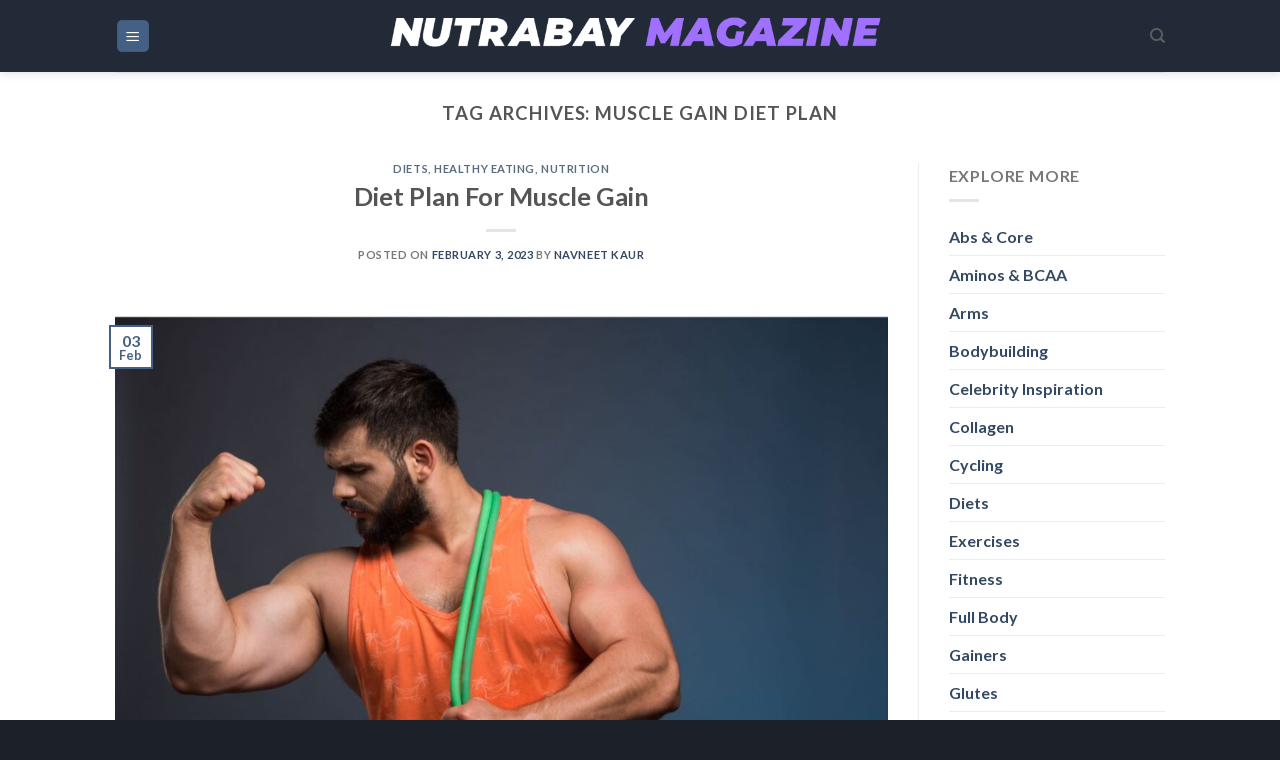

--- FILE ---
content_type: text/html; charset=UTF-8
request_url: https://nutrabay.com/magazine/tag/muscle-gain-diet-plan
body_size: 19681
content:
<!DOCTYPE html>
<html lang="en-US" prefix="og: https://ogp.me/ns#" class="loading-site no-js">
<head>
	<meta charset="UTF-8" />
	<link rel="profile" href="https://gmpg.org/xfn/11" />
	<link rel="pingback" href="https://nutrabay.com/magazine/xmlrpc.php" />

	<script>(function(html){html.className = html.className.replace(/\bno-js\b/,'js')})(document.documentElement);</script>

<!-- Google Tag Manager for WordPress by gtm4wp.com -->
<script data-cfasync="false" data-pagespeed-no-defer>
	var gtm4wp_datalayer_name = "dataLayer";
	var dataLayer = dataLayer || [];

	const gtm4wp_scrollerscript_debugmode         = false;
	const gtm4wp_scrollerscript_callbacktime      = 100;
	const gtm4wp_scrollerscript_readerlocation    = 150;
	const gtm4wp_scrollerscript_contentelementid  = "content";
	const gtm4wp_scrollerscript_scannertime       = 60;
</script>
<!-- End Google Tag Manager for WordPress by gtm4wp.com --><meta name="viewport" content="width=device-width, initial-scale=1" />
<!-- Search Engine Optimization by Rank Math PRO - https://rankmath.com/ -->
<title>muscle gain diet plan - Nutrabay Magazine</title>
<meta name="robots" content="follow, noindex"/>
<meta property="og:locale" content="en_US" />
<meta property="og:type" content="article" />
<meta property="og:title" content="muscle gain diet plan - Nutrabay Magazine" />
<meta property="og:url" content="https://nutrabay.com/magazine/tag/muscle-gain-diet-plan" />
<meta property="og:site_name" content="Nutrabay Magazine" />
<meta name="twitter:card" content="summary_large_image" />
<meta name="twitter:title" content="muscle gain diet plan - Nutrabay Magazine" />
<meta name="twitter:label1" content="Posts" />
<meta name="twitter:data1" content="1" />
<script type="application/ld+json" class="rank-math-schema-pro">{"@context":"https://schema.org","@graph":[{"@type":"Place","@id":"https://nutrabay.com/magazine/#place","address":{"@type":"PostalAddress","streetAddress":"B117","addressLocality":"Okhla Industrial Area Phase 1","addressRegion":"New Delhi","postalCode":"110020","addressCountry":"India"}},{"@type":"Organization","@id":"https://nutrabay.com/magazine/#organization","name":"Nutrabay Retail Pvt. Ltd.","url":"https://nutrabay.com/magazine","email":"friends@nutrabay.com","address":{"@type":"PostalAddress","streetAddress":"B117","addressLocality":"Okhla Industrial Area Phase 1","addressRegion":"New Delhi","postalCode":"110020","addressCountry":"India"},"logo":{"@type":"ImageObject","@id":"https://nutrabay.com/magazine/#logo","url":"https://cdn-magazine.nutrabay.com/wp-content/uploads/2022/07/Nutrabay-full-logo-black-h60.png","contentUrl":"https://cdn-magazine.nutrabay.com/wp-content/uploads/2022/07/Nutrabay-full-logo-black-h60.png","caption":"Nutrabay Magazine","inLanguage":"en-US"},"location":{"@id":"https://nutrabay.com/magazine/#place"}},{"@type":"WebSite","@id":"https://nutrabay.com/magazine/#website","url":"https://nutrabay.com/magazine","name":"Nutrabay Magazine","publisher":{"@id":"https://nutrabay.com/magazine/#organization"},"inLanguage":"en-US"},{"@type":"BreadcrumbList","@id":"https://nutrabay.com/magazine/tag/muscle-gain-diet-plan#breadcrumb","itemListElement":[{"@type":"ListItem","position":"1","item":{"@id":"https://nutrabay.com/magazine","name":"Magazine"}},{"@type":"ListItem","position":"2","item":{"@id":"https://nutrabay.com/magazine/tag/muscle-gain-diet-plan","name":"muscle gain diet plan"}}]},{"@type":"CollectionPage","@id":"https://nutrabay.com/magazine/tag/muscle-gain-diet-plan#webpage","url":"https://nutrabay.com/magazine/tag/muscle-gain-diet-plan","name":"muscle gain diet plan - Nutrabay Magazine","isPartOf":{"@id":"https://nutrabay.com/magazine/#website"},"inLanguage":"en-US","breadcrumb":{"@id":"https://nutrabay.com/magazine/tag/muscle-gain-diet-plan#breadcrumb"}}]}</script>
<!-- /Rank Math WordPress SEO plugin -->

<link rel="amphtml" href="https://nutrabay.com/magazine/tag/muscle-gain-diet-plan/amp" /><meta name="generator" content="AMP for WP 1.1.9"/><link rel='dns-prefetch' href='//cdn.jsdelivr.net' />
<link rel='dns-prefetch' href='//cdn-magazine.nutrabay.com' />
<link rel='prefetch' href='https://nutrabay.com/magazine/wp-content/themes/blog-flatsome/assets/js/chunk.countup.js?ver=3.16.5' />
<link rel='prefetch' href='https://nutrabay.com/magazine/wp-content/themes/blog-flatsome/assets/js/chunk.sticky-sidebar.js?ver=3.16.5' />
<link rel='prefetch' href='https://nutrabay.com/magazine/wp-content/themes/blog-flatsome/assets/js/chunk.tooltips.js?ver=3.16.5' />
<link rel='prefetch' href='https://nutrabay.com/magazine/wp-content/themes/blog-flatsome/assets/js/chunk.vendors-popups.js?ver=3.16.5' />
<link rel='prefetch' href='https://nutrabay.com/magazine/wp-content/themes/blog-flatsome/assets/js/chunk.vendors-slider.js?ver=3.16.5' />
<link rel="alternate" type="application/rss+xml" title="Nutrabay Magazine &raquo; Feed" href="https://nutrabay.com/magazine/feed" />
<link rel="alternate" type="application/rss+xml" title="Nutrabay Magazine &raquo; Comments Feed" href="https://nutrabay.com/magazine/comments/feed" />
<link rel="alternate" type="application/rss+xml" title="Nutrabay Magazine &raquo; muscle gain diet plan Tag Feed" href="https://nutrabay.com/magazine/tag/muscle-gain-diet-plan/feed" />
<link rel="alternate" type="application/rss+xml" title="Nutrabay Magazine &raquo; Stories Feed" href="https://nutrabay.com/magazine/web-stories/feed/"><style id='wp-img-auto-sizes-contain-inline-css' type='text/css'>
img:is([sizes=auto i],[sizes^="auto," i]){contain-intrinsic-size:3000px 1500px}
/*# sourceURL=wp-img-auto-sizes-contain-inline-css */
</style>
<style id='wp-emoji-styles-inline-css' type='text/css'>

	img.wp-smiley, img.emoji {
		display: inline !important;
		border: none !important;
		box-shadow: none !important;
		height: 1em !important;
		width: 1em !important;
		margin: 0 0.07em !important;
		vertical-align: -0.1em !important;
		background: none !important;
		padding: 0 !important;
	}
/*# sourceURL=wp-emoji-styles-inline-css */
</style>
<style id='wp-block-library-inline-css' type='text/css'>
:root{--wp-block-synced-color:#7a00df;--wp-block-synced-color--rgb:122,0,223;--wp-bound-block-color:var(--wp-block-synced-color);--wp-editor-canvas-background:#ddd;--wp-admin-theme-color:#007cba;--wp-admin-theme-color--rgb:0,124,186;--wp-admin-theme-color-darker-10:#006ba1;--wp-admin-theme-color-darker-10--rgb:0,107,160.5;--wp-admin-theme-color-darker-20:#005a87;--wp-admin-theme-color-darker-20--rgb:0,90,135;--wp-admin-border-width-focus:2px}@media (min-resolution:192dpi){:root{--wp-admin-border-width-focus:1.5px}}.wp-element-button{cursor:pointer}:root .has-very-light-gray-background-color{background-color:#eee}:root .has-very-dark-gray-background-color{background-color:#313131}:root .has-very-light-gray-color{color:#eee}:root .has-very-dark-gray-color{color:#313131}:root .has-vivid-green-cyan-to-vivid-cyan-blue-gradient-background{background:linear-gradient(135deg,#00d084,#0693e3)}:root .has-purple-crush-gradient-background{background:linear-gradient(135deg,#34e2e4,#4721fb 50%,#ab1dfe)}:root .has-hazy-dawn-gradient-background{background:linear-gradient(135deg,#faaca8,#dad0ec)}:root .has-subdued-olive-gradient-background{background:linear-gradient(135deg,#fafae1,#67a671)}:root .has-atomic-cream-gradient-background{background:linear-gradient(135deg,#fdd79a,#004a59)}:root .has-nightshade-gradient-background{background:linear-gradient(135deg,#330968,#31cdcf)}:root .has-midnight-gradient-background{background:linear-gradient(135deg,#020381,#2874fc)}:root{--wp--preset--font-size--normal:16px;--wp--preset--font-size--huge:42px}.has-regular-font-size{font-size:1em}.has-larger-font-size{font-size:2.625em}.has-normal-font-size{font-size:var(--wp--preset--font-size--normal)}.has-huge-font-size{font-size:var(--wp--preset--font-size--huge)}.has-text-align-center{text-align:center}.has-text-align-left{text-align:left}.has-text-align-right{text-align:right}.has-fit-text{white-space:nowrap!important}#end-resizable-editor-section{display:none}.aligncenter{clear:both}.items-justified-left{justify-content:flex-start}.items-justified-center{justify-content:center}.items-justified-right{justify-content:flex-end}.items-justified-space-between{justify-content:space-between}.screen-reader-text{border:0;clip-path:inset(50%);height:1px;margin:-1px;overflow:hidden;padding:0;position:absolute;width:1px;word-wrap:normal!important}.screen-reader-text:focus{background-color:#ddd;clip-path:none;color:#444;display:block;font-size:1em;height:auto;left:5px;line-height:normal;padding:15px 23px 14px;text-decoration:none;top:5px;width:auto;z-index:100000}html :where(.has-border-color){border-style:solid}html :where([style*=border-top-color]){border-top-style:solid}html :where([style*=border-right-color]){border-right-style:solid}html :where([style*=border-bottom-color]){border-bottom-style:solid}html :where([style*=border-left-color]){border-left-style:solid}html :where([style*=border-width]){border-style:solid}html :where([style*=border-top-width]){border-top-style:solid}html :where([style*=border-right-width]){border-right-style:solid}html :where([style*=border-bottom-width]){border-bottom-style:solid}html :where([style*=border-left-width]){border-left-style:solid}html :where(img[class*=wp-image-]){height:auto;max-width:100%}:where(figure){margin:0 0 1em}html :where(.is-position-sticky){--wp-admin--admin-bar--position-offset:var(--wp-admin--admin-bar--height,0px)}@media screen and (max-width:600px){html :where(.is-position-sticky){--wp-admin--admin-bar--position-offset:0px}}

/*# sourceURL=wp-block-library-inline-css */
</style><style id='wp-block-heading-inline-css' type='text/css'>
h1:where(.wp-block-heading).has-background,h2:where(.wp-block-heading).has-background,h3:where(.wp-block-heading).has-background,h4:where(.wp-block-heading).has-background,h5:where(.wp-block-heading).has-background,h6:where(.wp-block-heading).has-background{padding:1.25em 2.375em}h1.has-text-align-left[style*=writing-mode]:where([style*=vertical-lr]),h1.has-text-align-right[style*=writing-mode]:where([style*=vertical-rl]),h2.has-text-align-left[style*=writing-mode]:where([style*=vertical-lr]),h2.has-text-align-right[style*=writing-mode]:where([style*=vertical-rl]),h3.has-text-align-left[style*=writing-mode]:where([style*=vertical-lr]),h3.has-text-align-right[style*=writing-mode]:where([style*=vertical-rl]),h4.has-text-align-left[style*=writing-mode]:where([style*=vertical-lr]),h4.has-text-align-right[style*=writing-mode]:where([style*=vertical-rl]),h5.has-text-align-left[style*=writing-mode]:where([style*=vertical-lr]),h5.has-text-align-right[style*=writing-mode]:where([style*=vertical-rl]),h6.has-text-align-left[style*=writing-mode]:where([style*=vertical-lr]),h6.has-text-align-right[style*=writing-mode]:where([style*=vertical-rl]){rotate:180deg}
/*# sourceURL=https://nutrabay.com/magazine/wp-includes/blocks/heading/style.min.css */
</style>
<style id='wp-block-paragraph-inline-css' type='text/css'>
.is-small-text{font-size:.875em}.is-regular-text{font-size:1em}.is-large-text{font-size:2.25em}.is-larger-text{font-size:3em}.has-drop-cap:not(:focus):first-letter{float:left;font-size:8.4em;font-style:normal;font-weight:100;line-height:.68;margin:.05em .1em 0 0;text-transform:uppercase}body.rtl .has-drop-cap:not(:focus):first-letter{float:none;margin-left:.1em}p.has-drop-cap.has-background{overflow:hidden}:root :where(p.has-background){padding:1.25em 2.375em}:where(p.has-text-color:not(.has-link-color)) a{color:inherit}p.has-text-align-left[style*="writing-mode:vertical-lr"],p.has-text-align-right[style*="writing-mode:vertical-rl"]{rotate:180deg}
/*# sourceURL=https://nutrabay.com/magazine/wp-includes/blocks/paragraph/style.min.css */
</style>
<style id='global-styles-inline-css' type='text/css'>
:root{--wp--preset--aspect-ratio--square: 1;--wp--preset--aspect-ratio--4-3: 4/3;--wp--preset--aspect-ratio--3-4: 3/4;--wp--preset--aspect-ratio--3-2: 3/2;--wp--preset--aspect-ratio--2-3: 2/3;--wp--preset--aspect-ratio--16-9: 16/9;--wp--preset--aspect-ratio--9-16: 9/16;--wp--preset--color--black: #000000;--wp--preset--color--cyan-bluish-gray: #abb8c3;--wp--preset--color--white: #ffffff;--wp--preset--color--pale-pink: #f78da7;--wp--preset--color--vivid-red: #cf2e2e;--wp--preset--color--luminous-vivid-orange: #ff6900;--wp--preset--color--luminous-vivid-amber: #fcb900;--wp--preset--color--light-green-cyan: #7bdcb5;--wp--preset--color--vivid-green-cyan: #00d084;--wp--preset--color--pale-cyan-blue: #8ed1fc;--wp--preset--color--vivid-cyan-blue: #0693e3;--wp--preset--color--vivid-purple: #9b51e0;--wp--preset--gradient--vivid-cyan-blue-to-vivid-purple: linear-gradient(135deg,rgb(6,147,227) 0%,rgb(155,81,224) 100%);--wp--preset--gradient--light-green-cyan-to-vivid-green-cyan: linear-gradient(135deg,rgb(122,220,180) 0%,rgb(0,208,130) 100%);--wp--preset--gradient--luminous-vivid-amber-to-luminous-vivid-orange: linear-gradient(135deg,rgb(252,185,0) 0%,rgb(255,105,0) 100%);--wp--preset--gradient--luminous-vivid-orange-to-vivid-red: linear-gradient(135deg,rgb(255,105,0) 0%,rgb(207,46,46) 100%);--wp--preset--gradient--very-light-gray-to-cyan-bluish-gray: linear-gradient(135deg,rgb(238,238,238) 0%,rgb(169,184,195) 100%);--wp--preset--gradient--cool-to-warm-spectrum: linear-gradient(135deg,rgb(74,234,220) 0%,rgb(151,120,209) 20%,rgb(207,42,186) 40%,rgb(238,44,130) 60%,rgb(251,105,98) 80%,rgb(254,248,76) 100%);--wp--preset--gradient--blush-light-purple: linear-gradient(135deg,rgb(255,206,236) 0%,rgb(152,150,240) 100%);--wp--preset--gradient--blush-bordeaux: linear-gradient(135deg,rgb(254,205,165) 0%,rgb(254,45,45) 50%,rgb(107,0,62) 100%);--wp--preset--gradient--luminous-dusk: linear-gradient(135deg,rgb(255,203,112) 0%,rgb(199,81,192) 50%,rgb(65,88,208) 100%);--wp--preset--gradient--pale-ocean: linear-gradient(135deg,rgb(255,245,203) 0%,rgb(182,227,212) 50%,rgb(51,167,181) 100%);--wp--preset--gradient--electric-grass: linear-gradient(135deg,rgb(202,248,128) 0%,rgb(113,206,126) 100%);--wp--preset--gradient--midnight: linear-gradient(135deg,rgb(2,3,129) 0%,rgb(40,116,252) 100%);--wp--preset--font-size--small: 13px;--wp--preset--font-size--medium: 20px;--wp--preset--font-size--large: 36px;--wp--preset--font-size--x-large: 42px;--wp--preset--spacing--20: 0.44rem;--wp--preset--spacing--30: 0.67rem;--wp--preset--spacing--40: 1rem;--wp--preset--spacing--50: 1.5rem;--wp--preset--spacing--60: 2.25rem;--wp--preset--spacing--70: 3.38rem;--wp--preset--spacing--80: 5.06rem;--wp--preset--shadow--natural: 6px 6px 9px rgba(0, 0, 0, 0.2);--wp--preset--shadow--deep: 12px 12px 50px rgba(0, 0, 0, 0.4);--wp--preset--shadow--sharp: 6px 6px 0px rgba(0, 0, 0, 0.2);--wp--preset--shadow--outlined: 6px 6px 0px -3px rgb(255, 255, 255), 6px 6px rgb(0, 0, 0);--wp--preset--shadow--crisp: 6px 6px 0px rgb(0, 0, 0);}:where(.is-layout-flex){gap: 0.5em;}:where(.is-layout-grid){gap: 0.5em;}body .is-layout-flex{display: flex;}.is-layout-flex{flex-wrap: wrap;align-items: center;}.is-layout-flex > :is(*, div){margin: 0;}body .is-layout-grid{display: grid;}.is-layout-grid > :is(*, div){margin: 0;}:where(.wp-block-columns.is-layout-flex){gap: 2em;}:where(.wp-block-columns.is-layout-grid){gap: 2em;}:where(.wp-block-post-template.is-layout-flex){gap: 1.25em;}:where(.wp-block-post-template.is-layout-grid){gap: 1.25em;}.has-black-color{color: var(--wp--preset--color--black) !important;}.has-cyan-bluish-gray-color{color: var(--wp--preset--color--cyan-bluish-gray) !important;}.has-white-color{color: var(--wp--preset--color--white) !important;}.has-pale-pink-color{color: var(--wp--preset--color--pale-pink) !important;}.has-vivid-red-color{color: var(--wp--preset--color--vivid-red) !important;}.has-luminous-vivid-orange-color{color: var(--wp--preset--color--luminous-vivid-orange) !important;}.has-luminous-vivid-amber-color{color: var(--wp--preset--color--luminous-vivid-amber) !important;}.has-light-green-cyan-color{color: var(--wp--preset--color--light-green-cyan) !important;}.has-vivid-green-cyan-color{color: var(--wp--preset--color--vivid-green-cyan) !important;}.has-pale-cyan-blue-color{color: var(--wp--preset--color--pale-cyan-blue) !important;}.has-vivid-cyan-blue-color{color: var(--wp--preset--color--vivid-cyan-blue) !important;}.has-vivid-purple-color{color: var(--wp--preset--color--vivid-purple) !important;}.has-black-background-color{background-color: var(--wp--preset--color--black) !important;}.has-cyan-bluish-gray-background-color{background-color: var(--wp--preset--color--cyan-bluish-gray) !important;}.has-white-background-color{background-color: var(--wp--preset--color--white) !important;}.has-pale-pink-background-color{background-color: var(--wp--preset--color--pale-pink) !important;}.has-vivid-red-background-color{background-color: var(--wp--preset--color--vivid-red) !important;}.has-luminous-vivid-orange-background-color{background-color: var(--wp--preset--color--luminous-vivid-orange) !important;}.has-luminous-vivid-amber-background-color{background-color: var(--wp--preset--color--luminous-vivid-amber) !important;}.has-light-green-cyan-background-color{background-color: var(--wp--preset--color--light-green-cyan) !important;}.has-vivid-green-cyan-background-color{background-color: var(--wp--preset--color--vivid-green-cyan) !important;}.has-pale-cyan-blue-background-color{background-color: var(--wp--preset--color--pale-cyan-blue) !important;}.has-vivid-cyan-blue-background-color{background-color: var(--wp--preset--color--vivid-cyan-blue) !important;}.has-vivid-purple-background-color{background-color: var(--wp--preset--color--vivid-purple) !important;}.has-black-border-color{border-color: var(--wp--preset--color--black) !important;}.has-cyan-bluish-gray-border-color{border-color: var(--wp--preset--color--cyan-bluish-gray) !important;}.has-white-border-color{border-color: var(--wp--preset--color--white) !important;}.has-pale-pink-border-color{border-color: var(--wp--preset--color--pale-pink) !important;}.has-vivid-red-border-color{border-color: var(--wp--preset--color--vivid-red) !important;}.has-luminous-vivid-orange-border-color{border-color: var(--wp--preset--color--luminous-vivid-orange) !important;}.has-luminous-vivid-amber-border-color{border-color: var(--wp--preset--color--luminous-vivid-amber) !important;}.has-light-green-cyan-border-color{border-color: var(--wp--preset--color--light-green-cyan) !important;}.has-vivid-green-cyan-border-color{border-color: var(--wp--preset--color--vivid-green-cyan) !important;}.has-pale-cyan-blue-border-color{border-color: var(--wp--preset--color--pale-cyan-blue) !important;}.has-vivid-cyan-blue-border-color{border-color: var(--wp--preset--color--vivid-cyan-blue) !important;}.has-vivid-purple-border-color{border-color: var(--wp--preset--color--vivid-purple) !important;}.has-vivid-cyan-blue-to-vivid-purple-gradient-background{background: var(--wp--preset--gradient--vivid-cyan-blue-to-vivid-purple) !important;}.has-light-green-cyan-to-vivid-green-cyan-gradient-background{background: var(--wp--preset--gradient--light-green-cyan-to-vivid-green-cyan) !important;}.has-luminous-vivid-amber-to-luminous-vivid-orange-gradient-background{background: var(--wp--preset--gradient--luminous-vivid-amber-to-luminous-vivid-orange) !important;}.has-luminous-vivid-orange-to-vivid-red-gradient-background{background: var(--wp--preset--gradient--luminous-vivid-orange-to-vivid-red) !important;}.has-very-light-gray-to-cyan-bluish-gray-gradient-background{background: var(--wp--preset--gradient--very-light-gray-to-cyan-bluish-gray) !important;}.has-cool-to-warm-spectrum-gradient-background{background: var(--wp--preset--gradient--cool-to-warm-spectrum) !important;}.has-blush-light-purple-gradient-background{background: var(--wp--preset--gradient--blush-light-purple) !important;}.has-blush-bordeaux-gradient-background{background: var(--wp--preset--gradient--blush-bordeaux) !important;}.has-luminous-dusk-gradient-background{background: var(--wp--preset--gradient--luminous-dusk) !important;}.has-pale-ocean-gradient-background{background: var(--wp--preset--gradient--pale-ocean) !important;}.has-electric-grass-gradient-background{background: var(--wp--preset--gradient--electric-grass) !important;}.has-midnight-gradient-background{background: var(--wp--preset--gradient--midnight) !important;}.has-small-font-size{font-size: var(--wp--preset--font-size--small) !important;}.has-medium-font-size{font-size: var(--wp--preset--font-size--medium) !important;}.has-large-font-size{font-size: var(--wp--preset--font-size--large) !important;}.has-x-large-font-size{font-size: var(--wp--preset--font-size--x-large) !important;}
/*# sourceURL=global-styles-inline-css */
</style>

<style id='classic-theme-styles-inline-css' type='text/css'>
/*! This file is auto-generated */
.wp-block-button__link{color:#fff;background-color:#32373c;border-radius:9999px;box-shadow:none;text-decoration:none;padding:calc(.667em + 2px) calc(1.333em + 2px);font-size:1.125em}.wp-block-file__button{background:#32373c;color:#fff;text-decoration:none}
/*# sourceURL=/wp-includes/css/classic-themes.min.css */
</style>
<link rel='stylesheet' id='RMFA-css' href='https://nutrabay.com/magazine/wp-content/plugins/turn-rank-math-faq-block-to-accordion/assets/css/style.min.css?ver=1.1.0' type='text/css' media='all' />
<link rel='stylesheet' id='parent-style-css' href='https://nutrabay.com/magazine/wp-content/themes/blog-flatsome/style.css?ver=6.9' type='text/css' media='all' />
<link rel='stylesheet' id='flatsome-main-css' href='https://nutrabay.com/magazine/wp-content/themes/blog-flatsome/assets/css/flatsome.css?ver=3.16.5' type='text/css' media='all' />
<style id='flatsome-main-inline-css' type='text/css'>
@font-face {
				font-family: "fl-icons";
				font-display: block;
				src: url(https://nutrabay.com/magazine/wp-content/themes/blog-flatsome/assets/css/icons/fl-icons.eot?v=3.16.5);
				src:
					url(https://nutrabay.com/magazine/wp-content/themes/blog-flatsome/assets/css/icons/fl-icons.eot#iefix?v=3.16.5) format("embedded-opentype"),
					url(https://nutrabay.com/magazine/wp-content/themes/blog-flatsome/assets/css/icons/fl-icons.woff2?v=3.16.5) format("woff2"),
					url(https://nutrabay.com/magazine/wp-content/themes/blog-flatsome/assets/css/icons/fl-icons.ttf?v=3.16.5) format("truetype"),
					url(https://nutrabay.com/magazine/wp-content/themes/blog-flatsome/assets/css/icons/fl-icons.woff?v=3.16.5) format("woff"),
					url(https://nutrabay.com/magazine/wp-content/themes/blog-flatsome/assets/css/icons/fl-icons.svg?v=3.16.5#fl-icons) format("svg");
			}
/*# sourceURL=flatsome-main-inline-css */
</style>
<script type="text/javascript" src="https://nutrabay.com/magazine/wp-includes/js/jquery/jquery.min.js?ver=3.7.1" id="jquery-core-js"></script>
<script type="text/javascript" src="https://nutrabay.com/magazine/wp-includes/js/jquery/jquery-migrate.min.js?ver=3.4.1" id="jquery-migrate-js"></script>
<script type="text/javascript" src="https://nutrabay.com/magazine/wp-content/plugins/duracelltomi-google-tag-manager/dist/js/analytics-talk-content-tracking.js?ver=1.22.3" id="gtm4wp-scroll-tracking-js"></script>
<link rel="https://api.w.org/" href="https://nutrabay.com/magazine/wp-json/" /><link rel="alternate" title="JSON" type="application/json" href="https://nutrabay.com/magazine/wp-json/wp/v2/tags/804" /><link rel="EditURI" type="application/rsd+xml" title="RSD" href="https://nutrabay.com/magazine/xmlrpc.php?rsd" />
<meta name="generator" content="WordPress 6.9" />
		<style type="text/css">
						ol.footnotes>li {list-style-type:decimal;}
						ol.footnotes { color:#666666; }
ol.footnotes li { font-size:80%; }
		</style>
		
<!-- Google Tag Manager for WordPress by gtm4wp.com -->
<!-- GTM Container placement set to automatic -->
<script data-cfasync="false" data-pagespeed-no-defer>
	var dataLayer_content = {"siteID":0,"siteName":"","visitorLoginState":"logged-out","visitorType":"visitor-logged-out","pageTitle":"muscle gain diet plan - Nutrabay Magazine","pagePostType":"post","pagePostType2":"tag-post","browserName":"","browserVersion":"","browserEngineName":"","browserEngineVersion":"","osName":"","osVersion":"","deviceType":"bot","deviceManufacturer":"","deviceModel":"","postCountOnPage":1,"postCountTotal":1};
	dataLayer.push( dataLayer_content );
</script>
<script data-cfasync="false" data-pagespeed-no-defer>
(function(w,d,s,l,i){w[l]=w[l]||[];w[l].push({'gtm.start':
new Date().getTime(),event:'gtm.js'});var f=d.getElementsByTagName(s)[0],
j=d.createElement(s),dl=l!='dataLayer'?'&l='+l:'';j.async=true;j.src=
'//www.googletagmanager.com/gtm.js?id='+i+dl;f.parentNode.insertBefore(j,f);
})(window,document,'script','dataLayer','GTM-M7LZGWB');
</script>
<!-- End Google Tag Manager for WordPress by gtm4wp.com --><style>.bg{opacity: 0; transition: opacity 1s; -webkit-transition: opacity 1s;} .bg-loaded{opacity: 1;}</style>      <meta name="onesignal" content="wordpress-plugin"/>
            <script>

      window.OneSignalDeferred = window.OneSignalDeferred || [];

      OneSignalDeferred.push(function(OneSignal) {
        var oneSignal_options = {};
        window._oneSignalInitOptions = oneSignal_options;

        oneSignal_options['serviceWorkerParam'] = { scope: '/magazine/wp-content/plugins/onesignal-free-web-push-notifications/sdk_files/push/onesignal/' };
oneSignal_options['serviceWorkerPath'] = 'OneSignalSDKWorker.js';

        OneSignal.Notifications.setDefaultUrl("https://nutrabay.com/magazine");

        oneSignal_options['wordpress'] = true;
oneSignal_options['appId'] = '860265da-48d0-463c-bdce-79fae39fe6d2';
oneSignal_options['allowLocalhostAsSecureOrigin'] = true;
oneSignal_options['welcomeNotification'] = { };
oneSignal_options['welcomeNotification']['disable'] = true;
oneSignal_options['path'] = "https://nutrabay.com/magazine/wp-content/plugins/onesignal-free-web-push-notifications/sdk_files/";
oneSignal_options['safari_web_id'] = "web.onesignal.auto.4bf63793-66f2-4d83-98c9-d7c9e724d029";
oneSignal_options['persistNotification'] = true;
oneSignal_options['promptOptions'] = { };
oneSignal_options['notifyButton'] = { };
oneSignal_options['notifyButton']['enable'] = true;
oneSignal_options['notifyButton']['position'] = 'bottom-right';
oneSignal_options['notifyButton']['theme'] = 'default';
oneSignal_options['notifyButton']['size'] = 'medium';
oneSignal_options['notifyButton']['displayPredicate'] = function() {
              return !OneSignal.User.PushSubscription.optedIn;
            };
oneSignal_options['notifyButton']['showCredit'] = false;
oneSignal_options['notifyButton']['text'] = {};
              OneSignal.init(window._oneSignalInitOptions);
                    });

      function documentInitOneSignal() {
        var oneSignal_elements = document.getElementsByClassName("OneSignal-prompt");

        var oneSignalLinkClickHandler = function(event) { OneSignal.Notifications.requestPermission(); event.preventDefault(); };        for(var i = 0; i < oneSignal_elements.length; i++)
          oneSignal_elements[i].addEventListener('click', oneSignalLinkClickHandler, false);
      }

      if (document.readyState === 'complete') {
           documentInitOneSignal();
      }
      else {
           window.addEventListener("load", function(event){
               documentInitOneSignal();
          });
      }
    </script>
<link rel="icon" href="https://cdn-magazine.nutrabay.com/wp-content/uploads/2022/06/cropped-cropped-nutrabay-1-32x32.png" sizes="32x32" />
<link rel="icon" href="https://cdn-magazine.nutrabay.com/wp-content/uploads/2022/06/cropped-cropped-nutrabay-1-192x192.png" sizes="192x192" />
<link rel="apple-touch-icon" href="https://cdn-magazine.nutrabay.com/wp-content/uploads/2022/06/cropped-cropped-nutrabay-1-180x180.png" />
<meta name="msapplication-TileImage" content="https://cdn-magazine.nutrabay.com/wp-content/uploads/2022/06/cropped-cropped-nutrabay-1-270x270.png" />
<style id="custom-css" type="text/css">:root {--primary-color: #446084;}.header-main{height: 72px}#logo img{max-height: 72px}#logo{width:528px;}.header-top{min-height: 30px}.transparent .header-main{height: 30px}.transparent #logo img{max-height: 30px}.has-transparent + .page-title:first-of-type,.has-transparent + #main > .page-title,.has-transparent + #main > div > .page-title,.has-transparent + #main .page-header-wrapper:first-of-type .page-title{padding-top: 30px;}.header.show-on-scroll,.stuck .header-main{height:70px!important}.stuck #logo img{max-height: 70px!important}.search-form{ width: 60%;}.header-bg-color {background-color: #232a37}.header-bottom {background-color: #f1f1f1}.header-main .nav > li > a{line-height: 16px }@media (max-width: 549px) {.header-main{height: 64px}#logo img{max-height: 64px}}body{font-family: Lato, sans-serif;}body {font-weight: 400;font-style: normal;}.nav > li > a {font-family: Lato, sans-serif;}.mobile-sidebar-levels-2 .nav > li > ul > li > a {font-family: Lato, sans-serif;}.nav > li > a,.mobile-sidebar-levels-2 .nav > li > ul > li > a {font-weight: 700;font-style: normal;}h1,h2,h3,h4,h5,h6,.heading-font, .off-canvas-center .nav-sidebar.nav-vertical > li > a{font-family: Lato, sans-serif;}h1,h2,h3,h4,h5,h6,.heading-font,.banner h1,.banner h2 {font-weight: 700;font-style: normal;}.alt-font{font-family: "Dancing Script", sans-serif;}.alt-font {font-weight: 400!important;font-style: normal!important;}.footer-2{background-color: #1c2028}.absolute-footer, html{background-color: #1c2028}.nav-vertical-fly-out > li + li {border-top-width: 1px; border-top-style: solid;}.label-new.menu-item > a:after{content:"New";}.label-hot.menu-item > a:after{content:"Hot";}.label-sale.menu-item > a:after{content:"Sale";}.label-popular.menu-item > a:after{content:"Popular";}</style><style id="kirki-inline-styles">/* latin-ext */
@font-face {
  font-family: 'Lato';
  font-style: normal;
  font-weight: 700;
  font-display: swap;
  src: url(https://nutrabay.com/magazine/wp-content/fonts/lato/font) format('woff');
  unicode-range: U+0100-02BA, U+02BD-02C5, U+02C7-02CC, U+02CE-02D7, U+02DD-02FF, U+0304, U+0308, U+0329, U+1D00-1DBF, U+1E00-1E9F, U+1EF2-1EFF, U+2020, U+20A0-20AB, U+20AD-20C0, U+2113, U+2C60-2C7F, U+A720-A7FF;
}
/* latin */
@font-face {
  font-family: 'Lato';
  font-style: normal;
  font-weight: 700;
  font-display: swap;
  src: url(https://nutrabay.com/magazine/wp-content/fonts/lato/font) format('woff');
  unicode-range: U+0000-00FF, U+0131, U+0152-0153, U+02BB-02BC, U+02C6, U+02DA, U+02DC, U+0304, U+0308, U+0329, U+2000-206F, U+20AC, U+2122, U+2191, U+2193, U+2212, U+2215, U+FEFF, U+FFFD;
}/* vietnamese */
@font-face {
  font-family: 'Dancing Script';
  font-style: normal;
  font-weight: 400;
  font-display: swap;
  src: url(https://nutrabay.com/magazine/wp-content/fonts/dancing-script/font) format('woff');
  unicode-range: U+0102-0103, U+0110-0111, U+0128-0129, U+0168-0169, U+01A0-01A1, U+01AF-01B0, U+0300-0301, U+0303-0304, U+0308-0309, U+0323, U+0329, U+1EA0-1EF9, U+20AB;
}
/* latin-ext */
@font-face {
  font-family: 'Dancing Script';
  font-style: normal;
  font-weight: 400;
  font-display: swap;
  src: url(https://nutrabay.com/magazine/wp-content/fonts/dancing-script/font) format('woff');
  unicode-range: U+0100-02BA, U+02BD-02C5, U+02C7-02CC, U+02CE-02D7, U+02DD-02FF, U+0304, U+0308, U+0329, U+1D00-1DBF, U+1E00-1E9F, U+1EF2-1EFF, U+2020, U+20A0-20AB, U+20AD-20C0, U+2113, U+2C60-2C7F, U+A720-A7FF;
}
/* latin */
@font-face {
  font-family: 'Dancing Script';
  font-style: normal;
  font-weight: 400;
  font-display: swap;
  src: url(https://nutrabay.com/magazine/wp-content/fonts/dancing-script/font) format('woff');
  unicode-range: U+0000-00FF, U+0131, U+0152-0153, U+02BB-02BC, U+02C6, U+02DA, U+02DC, U+0304, U+0308, U+0329, U+2000-206F, U+20AC, U+2122, U+2191, U+2193, U+2212, U+2215, U+FEFF, U+FFFD;
}</style><style id='web-stories-list-styles-inline-css' type='text/css'>
:root{--ws-font-size-title:18px;--ws-font-size-circle-title:14px;--ws-font-size-excerpt:16px;--ws-font-size-author-date:14px;--ws-aspect-ratio:4/6;--ws-list-aspect-ratio:4/6;--ws-overlay-text-color:#fff;--ws-overlay-text-lh:1.3;--ws-story-min-width:160px;--ws-story-max-width:285px;--ws-circle-size:96px;--ws-circle-border-color:#ccc}.web-stories-list{margin-bottom:24px;margin-top:24px}.web-stories-theme-header-section .web-stories-list{margin-bottom:0;margin-top:0}.web-stories-list.is-carousel .web-stories-list__inner-wrapper{margin:0 auto;max-width:max-content;position:relative}.web-stories-list__story{cursor:pointer;position:relative}.web-stories-list.is-view-type-carousel .web-stories-list__story{min-width:var(--ws-story-min-width)}.web-stories-list.is-style-default.is-view-type-carousel .web-stories-list__story,.web-stories-list.is-style-default.is-view-type-grid .web-stories-list__story{border-radius:8px;overflow:hidden}.web-stories-list__story-poster{aspect-ratio:var(--ws-aspect-ratio);position:relative}.web-stories-list__story-poster a{aspect-ratio:var(--ws-aspect-ratio);display:block;margin:0}.web-stories-list__story-poster .web-stories-list__story-poster-placeholder{box-sizing:border-box}.web-stories-list__story-poster .web-stories-list__story-poster-placeholder a,.web-stories-list__story-poster .web-stories-list__story-poster-placeholder span{border:0;clip:rect(1px,1px,1px,1px);-webkit-clip-path:inset(50%);clip-path:inset(50%);height:1px;margin:-1px;overflow:hidden;padding:0;position:absolute!important;width:1px;word-wrap:normal!important;word-break:normal}.web-stories-list__story.web-stories-list__story--amp .web-stories-list__story-poster a{pointer-events:none}.web-stories-list__story-poster img{box-sizing:border-box;height:100%;object-fit:cover;position:absolute;width:100%}.web-stories-list__story-poster:after{background:linear-gradient(180deg,hsla(0,0%,100%,0),rgba(0,0,0,.8));content:"";display:block;height:100%;left:0;pointer-events:none;position:absolute;top:0;width:100%}.web-stories-list__story-content-overlay{line-height:var(--ws-overlay-text-lh);padding:10px}html[amp] .web-stories-list__story-content-overlay{white-space:normal}.web-stories-list.is-view-type-carousel .web-stories-list__story-content-overlay,.web-stories-list.is-view-type-grid .web-stories-list__story-content-overlay{bottom:0;color:var(--ws-overlay-text-color);position:absolute;z-index:1}.web-stories-list .story-content-overlay__title{font-size:var(--ws-font-size-title);font-weight:700}.web-stories-list .story-content-overlay__author,.web-stories-list .story-content-overlay__date{font-size:var(--ws-font-size-author-date)}.web-stories-list .story-content-overlay__excerpt,.web-stories-list .story-content-overlay__title{display:-webkit-box;-webkit-line-clamp:2;-webkit-box-orient:vertical;overflow:hidden}.web-stories-list .story-content-overlay__title:not(:last-child){margin-bottom:15px}.web-stories-list .story-content-overlay__excerpt{-webkit-line-clamp:3;font-size:var(--ws-font-size-excerpt);margin-bottom:8px}.web-stories-list.alignfull .web-stories-list__archive-link{right:10px}.web-stories-list.is-view-type-grid .web-stories-list__archive-link,.web-stories-list.is-view-type-list .web-stories-list__archive-link{display:block;flex-basis:100%;margin:32px auto 0;text-align:center}.web-stories-list.is-view-type-grid .web-stories-list__archive-link a,.web-stories-list.is-view-type-list .web-stories-list__archive-link a{border:1px solid;border-radius:100px;padding:7px 53px}.web-stories-lightbox-open{overflow-y:hidden}.web-stories-list__lightbox,.web-stories-singleton__lightbox{align-items:center;background:#000;height:100%;justify-content:center;left:0;opacity:0;position:fixed;top:0;transform:translateY(-100vh);width:100%;z-index:-999999999}.web-stories-list__lightbox-wrapper amp-lightbox,.web-stories-list__lightbox.show,.web-stories-singleton__lightbox.show{z-index:999999999}.web-stories-list__lightbox.show,.web-stories-singleton__lightbox.show{opacity:1;transform:translate(0)}.web-stories-list__lightbox amp-story-player,.web-stories-singleton__lightbox amp-story-player{height:100%;width:100%}.story-lightbox__close-button{background:none!important;border:none;border-radius:0;cursor:pointer;display:inline-block;height:40px;left:0;position:absolute;top:8px;width:40px;z-index:1}.story-lightbox__close-button--stick{background-color:#fff;display:inline-block;height:20px;left:20px;position:absolute;top:15px;transform:rotate(45deg);width:3px}.story-lightbox__close-button--stick:first-child{transform:rotate(-45deg)}html:not([amp]) .web-stories-list .web-stories-list__lightbox amp-story-player a,html:not([amp]) .web-stories-singleton__lightbox amp-story-player a{position:absolute}@media (min-width:676px){.admin-bar .web-stories-list__lightbox,.admin-bar .web-stories-singleton__lightbox{top:46px}.story-lightbox__close-button{left:10px}.story-lightbox__close-button--stick{height:25px;left:20px;top:5px}}@media (min-width:783px){.admin-bar .web-stories-list__lightbox,.admin-bar .web-stories-singleton__lightbox{top:32px}}.web-stories-list.is-view-type-grid .web-stories-list__inner-wrapper{display:flex;flex-wrap:wrap}.web-stories-list.is-view-type-grid .web-stories-list__story{flex-basis:calc(100% - 8px);margin:4px}@media (min-width:415px){.web-stories-list.is-view-type-grid.columns-1 .web-stories-list__story{flex-basis:calc(100% - 8px)}.web-stories-list.is-view-type-grid.columns-2 .web-stories-list__story{flex-basis:calc(50% - 8px)}.web-stories-list.is-view-type-grid.columns-3 .web-stories-list__story{flex-basis:calc(33.33333% - 8px)}.web-stories-list.is-view-type-grid.columns-4 .web-stories-list__story{flex-basis:calc(25% - 8px)}.web-stories-list.is-view-type-grid.columns-5 .web-stories-list__story{flex-basis:calc(20% - 8px)}}.web-stories-theme-header-section .web-stories-list.is-view-type-circles{border-bottom:1px solid #ccc;padding:12px 0}.web-stories-list.is-view-type-circles .amp-carousel-slide{vertical-align:top}.web-stories-list.is-view-type-circles .glider-track{margin:0 auto}.web-stories-list.is-view-type-circles .web-stories-list__story{display:inline-block;margin:0 5px;max-width:var(--ws-circle-size);min-width:var(--ws-circle-size);text-align:center}.web-stories-list.is-view-type-circles .web-stories-list__story-poster,.web-stories-list.is-view-type-circles .web-stories-list__story-poster a{aspect-ratio:1}.web-stories-list.is-view-type-circles .web-stories-list__story-poster>img{border-radius:50%}.web-stories-list.is-view-type-circles .web-stories-list__story-poster .web-stories-list__story-poster-placeholder,.web-stories-list.is-view-type-circles .web-stories-list__story-poster a>img,.web-stories-list.is-view-type-circles .web-stories-list__story-poster>img{background-clip:content-box;border:2px solid var(--ws-circle-border-color);border-radius:50%;height:var(--ws-circle-size);left:0;max-width:none;padding:2px;position:absolute;top:0;width:var(--ws-circle-size)}.web-stories-list.is-view-type-circles .web-stories-list__story-poster a>img{border-radius:50%}.web-stories-list.is-view-type-circles .web-stories-list__story-poster:after{display:none}.web-stories-list.is-view-type-circles .web-stories-list__story-poster-placeholder:after{background:linear-gradient(180deg,hsla(0,0%,100%,0),rgba(0,0,0,.8));border-radius:50%;content:"";display:block;height:100%;left:0;position:absolute;top:0;width:100%}.web-stories-list.is-view-type-circles .web-stories-list__story-content-overlay{padding-bottom:0}.web-stories-list.is-view-type-circles .story-content-overlay__title{font-size:var(--ws-font-size-circle-title)}.web-stories-list.is-view-type-circles.has-title .glider-next,.web-stories-list.is-view-type-circles.has-title .glider-prev{top:35%}.web-stories-list.is-view-type-list .web-stories-list__story{margin-bottom:12px}.web-stories-list.is-view-type-list .web-stories-list__story-content-overlay{bottom:0;color:var(--ws-overlay-text-color);position:absolute;z-index:1}.ws-legacy-widget-preview .web-stories-list.is-view-type-list .web-stories-list__story{align-items:center;display:flex;flex-wrap:nowrap}.ws-legacy-widget-preview .web-stories-list.is-view-type-list .web-stories-list__story-poster{aspect-ratio:var(--ws-list-aspect-ratio);flex-basis:40%}.ws-legacy-widget-preview .web-stories-list.is-view-type-list .web-stories-list__story-poster:after{display:none}.ws-legacy-widget-preview .web-stories-list.is-view-type-list .web-stories-list__story-content-overlay{color:inherit;flex-basis:60%;padding:10px 15px;position:relative}.ws-legacy-widget-preview .web-stories-list.is-view-type-list .image-align-right .web-stories-list__story-poster{order:2}.ws-legacy-widget-preview .web-stories-list.is-view-type-list .image-align-right .web-stories-list__story-content-overlay{order:1}.ws-legacy-widget-preview .web-stories-list.is-view-type-list.is-style-default .web-stories-list__story-poster{border-radius:8px;overflow:hidden}@media (min-width:676px){.web-stories-list.is-view-type-list .web-stories-list__story{align-items:center;display:flex;flex-wrap:nowrap}.web-stories-list.is-view-type-list .web-stories-list__story-poster{aspect-ratio:var(--ws-list-aspect-ratio);flex-basis:40%}.web-stories-list.is-view-type-list .web-stories-list__story-poster:after{display:none}.web-stories-list.is-view-type-list .web-stories-list__story-content-overlay{color:inherit;flex-basis:60%;padding:10px 15px;position:relative}.web-stories-list.is-view-type-list .image-align-right .web-stories-list__story-poster{order:2}.web-stories-list.is-view-type-list .image-align-right .web-stories-list__story-content-overlay{order:1}.web-stories-list.is-view-type-list.is-style-default .web-stories-list__story-poster{border-radius:8px;overflow:hidden}}.carousel>.glider-track>.web-stories-list__story{margin:0 10px}@media (min-width:676px){.web-stories-list.is-view-type-carousel .web-stories-list__story{margin:0 5px;max-width:var(--ws-story-max-width)}}.ws-legacy-widget-preview .web-stories-list.is-view-type-carousel .web-stories-list__story{margin:0 5px;max-width:var(--ws-story-max-width)}.web-stories-list.is-carousel.has-archive-link{margin-top:59px}.web-stories-theme-header-section .web-stories-list.is-carousel.has-archive-link{margin-top:24px;padding-top:59px;position:relative}.web-stories-list.is-carousel .web-stories-list__archive-link{margin-bottom:5px;text-align:right}.web-stories-theme-header-section .web-stories-list.is-carousel .web-stories-list__archive-link{margin-right:10px}.web-stories-list.is-carousel .glider-next,.web-stories-list.is-carousel .glider-prev{padding:10px;top:50%;transform:translateY(-50%)}.web-stories-list.is-carousel .glider-prev{left:0;right:auto;transform:translateY(-50%) rotate(180deg) /*!rtl:translateY(-50%)*/}.web-stories-list.is-carousel .glider-next{left:auto;right:0}.web-stories-list.is-carousel .amp-carousel-button-next,.web-stories-list.is-carousel .amp-carousel-button-prev,.web-stories-list.is-carousel .glider-next,.web-stories-list.is-carousel .glider-prev{background-image:url([data-uri])}.web-stories-list.is-carousel .amp-carousel-button-next,.web-stories-list.is-carousel .glider-next{right:0}.web-stories-list.is-carousel .amp-carousel-button-prev,.web-stories-list.is-carousel .glider-prev{left:0}.web-stories-list.is-carousel .amp-carousel-button-prev{transform:rotate(180deg) /*!rtl:none*/}html[dir=rtl] .web-stories-list.is-carousel .amp-carousel-button-next{transform:rotate(180deg)}.web-stories-list.is-carousel .amp-carousel-button,.web-stories-list.is-carousel .glider-next,.web-stories-list.is-carousel .glider-prev{background-color:#eaeaea;background-position:50%;background-repeat:no-repeat;background-size:30%;border-radius:50%;border-style:none;box-sizing:border-box;cursor:pointer;height:34px;pointer-events:all;width:34px;z-index:10}html[dir=rtl] .web-stories-list.is-carousel .glider-next{transform:translateY(-50%) rotate(180deg)}.web-stories-list.is-carousel .web-stories-list__carousel:not(.glider)~.glider-next,.web-stories-list.is-carousel .web-stories-list__carousel:not(.glider)~.glider-prev{display:none}.glider-next.disabled,.glider-prev.disabled,.web-stories-list.is-carousel .amp-carousel-button.amp-disabled{opacity:0}html[dir=rtl] .glider-next.disabled,html[dir=rtl] .glider-prev.disabled{cursor:pointer;opacity:1}.web-stories-list.is-carousel .amp-carousel-button:not(.amp-disabled):hover,.web-stories-list.is-carousel .glider-next:not(.disabled):focus,.web-stories-list.is-carousel .glider-next:not(.disabled):hover,.web-stories-list.is-carousel .glider-prev:not(.disabled):focus,.web-stories-list.is-carousel .glider-prev:not(.disabled):hover,html[dir=rtl] .glider-next.disabled:hover,html[dir=rtl] .glider-prev.disabled:hover{filter:invert(1)}.web-stories-list.is-carousel .web-stories-list__carousel{scrollbar-width:none}.web-stories-list.is-carousel .glider-track::-webkit-scrollbar{display:none}.web-stories-list.is-carousel.is-view-type-carousel .web-stories-list__carousel:not(.glider){display:flex;overflow-y:scroll}@supports (scroll-marker-group:after){.web-stories-list.is-carousel .web-stories-list__carousel~.glider-next,.web-stories-list.is-carousel .web-stories-list__carousel~.glider-prev{display:none}.web-stories-list.is-carousel .web-stories-list__inner-wrapper{display:grid;justify-content:center;max-width:none!important}.web-stories-list.is-carousel .web-stories-list__carousel{display:grid;gap:0 10px;grid-auto-columns:var(--ws-circle-size);grid-auto-flow:column;overflow-x:auto;overscroll-behavior-x:contain;position:relative;scroll-behavior:smooth;scroll-snap-type:x mandatory;scrollbar-width:none}.web-stories-list.is-view-type-circles .web-stories-list__story{margin:0;scroll-snap-align:center}.web-stories-list.is-carousel .web-stories-list__carousel::scroll-button(*){aspect-ratio:1;background-color:#eaeaea;background-position:50%;background-repeat:no-repeat;background-size:30%;border-radius:50%;border-style:none;box-sizing:border-box;cursor:pointer;display:block;height:34px;line-height:1;opacity:1;pointer-events:all;position:absolute;top:50%;transition:opacity .5s cubic-bezier(.17,.67,.83,.67),color .5s cubic-bezier(.17,.67,.83,.67);width:34px;z-index:10}.web-stories-list.is-carousel .web-stories-list__carousel::scroll-button(*):disabled{opacity:0}.web-stories-list.is-carousel .web-stories-list__carousel::scroll-button(*):hover{filter:invert(1)}.web-stories-list.is-carousel .web-stories-list__carousel::scroll-button(left){content:url([data-uri])/attr(data-prev);
    /*!rtl:ignore*/left:0;transform:rotate(180deg)}.web-stories-list.is-carousel .web-stories-list__carousel::scroll-button(right){content:url([data-uri])/attr(data-next);
    /*!rtl:ignore*/right:0}}
/*# sourceURL=https://nutrabay.com/magazine/wp-content/plugins/web-stories/assets/css/web-stories-list-styles.css */
</style>
<link rel='stylesheet' id='standalone-amp-story-player-css' href='https://cdn.ampproject.org/amp-story-player-v0.css?ver=v0' type='text/css' media='all' />
</head>

<body class="archive tag tag-muscle-gain-diet-plan tag-804 wp-theme-blog-flatsome wp-child-theme-flatsome-child-mag header-shadow lightbox nav-dropdown-has-arrow nav-dropdown-has-shadow nav-dropdown-has-border mobile-submenu-toggle">


<!-- GTM Container placement set to automatic -->
<!-- Google Tag Manager (noscript) -->
				<noscript><iframe src="https://www.googletagmanager.com/ns.html?id=GTM-M7LZGWB" height="0" width="0" style="display:none;visibility:hidden" aria-hidden="true"></iframe></noscript>
<!-- End Google Tag Manager (noscript) -->
<a class="skip-link screen-reader-text" href="#main">Skip to content</a>

<div id="wrapper">

	
	<header id="header" class="header has-sticky sticky-jump">
		<div class="header-wrapper">
			<div id="masthead" class="header-main show-logo-center">
      <div class="header-inner flex-row container logo-center medium-logo-center" role="navigation">

          <!-- Logo -->
          <div id="logo" class="flex-col logo">
            
<!-- Header logo -->
<a href="https://nutrabay.com/magazine/" title="Nutrabay Magazine - Feel Great Everday" rel="home">
		<img width="870" height="104" src="https://cdn-magazine.nutrabay.com/wp-content/uploads/2022/07/Nutrabay-Magazine-White-logo-3.png" class="header_logo header-logo" alt="Nutrabay Magazine"/><img  width="870" height="104" src="https://cdn-magazine.nutrabay.com/wp-content/uploads/2022/07/Nutrabay-Magazine-White-logo-3.png" class="header-logo-dark" alt="Nutrabay Magazine"/></a>
          </div>

          <!-- Mobile Left Elements -->
          <div class="flex-col show-for-medium flex-left">
            <ul class="mobile-nav nav nav-left ">
              <li class="nav-icon has-icon">
  <div class="header-button">		<a href="#" data-open="#main-menu" data-pos="left" data-bg="main-menu-overlay" data-color="" class="icon primary button round is-small" aria-label="Menu" aria-controls="main-menu" aria-expanded="false">

		  <i class="icon-menu" ></i>
		  		</a>
	 </div> </li>
            </ul>
          </div>

          <!-- Left Elements -->
          <div class="flex-col hide-for-medium flex-left
            ">
            <ul class="header-nav header-nav-main nav nav-left  nav-uppercase" >
              <li class="nav-icon has-icon">
  <div class="header-button">		<a href="#" data-open="#main-menu" data-pos="left" data-bg="main-menu-overlay" data-color="" class="icon primary button round is-small" aria-label="Menu" aria-controls="main-menu" aria-expanded="false">

		  <i class="icon-menu" ></i>
		  		</a>
	 </div> </li>
            </ul>
          </div>

          <!-- Right Elements -->
          <div class="flex-col hide-for-medium flex-right">
            <ul class="header-nav header-nav-main nav nav-right  nav-uppercase">
              <li class="header-search header-search-dropdown has-icon has-dropdown menu-item-has-children">
		<a href="#" aria-label="Search" class="is-small"><i class="icon-search" ></i></a>
		<ul class="nav-dropdown nav-dropdown-default">
	 	<li class="header-search-form search-form html relative has-icon">
	<div class="header-search-form-wrapper">
		<div class="searchform-wrapper ux-search-box relative form-flat is-normal"><form method="get" class="searchform" action="https://nutrabay.com/magazine/" role="search">
		<div class="flex-row relative">
			<div class="flex-col flex-grow">
	   	   <input type="search" class="search-field mb-0" name="s" value="" id="s" placeholder="Search&hellip;" />
			</div>
			<div class="flex-col">
				<button type="submit" class="ux-search-submit submit-button secondary button icon mb-0" aria-label="Submit">
					<i class="icon-search" ></i>				</button>
			</div>
		</div>
    <div class="live-search-results text-left z-top"></div>
</form>
</div>	</div>
</li>
	</ul>
</li>
            </ul>
          </div>

          <!-- Mobile Right Elements -->
          <div class="flex-col show-for-medium flex-right">
            <ul class="mobile-nav nav nav-right ">
              <li class="header-search header-search-dropdown has-icon has-dropdown menu-item-has-children">
		<a href="#" aria-label="Search" class="is-small"><i class="icon-search" ></i></a>
		<ul class="nav-dropdown nav-dropdown-default">
	 	<li class="header-search-form search-form html relative has-icon">
	<div class="header-search-form-wrapper">
		<div class="searchform-wrapper ux-search-box relative form-flat is-normal"><form method="get" class="searchform" action="https://nutrabay.com/magazine/" role="search">
		<div class="flex-row relative">
			<div class="flex-col flex-grow">
	   	   <input type="search" class="search-field mb-0" name="s" value="" id="s" placeholder="Search&hellip;" />
			</div>
			<div class="flex-col">
				<button type="submit" class="ux-search-submit submit-button secondary button icon mb-0" aria-label="Submit">
					<i class="icon-search" ></i>				</button>
			</div>
		</div>
    <div class="live-search-results text-left z-top"></div>
</form>
</div>	</div>
</li>
	</ul>
</li>
            </ul>
          </div>

      </div>

            <div class="container"><div class="top-divider full-width"></div></div>
      </div>

<div class="header-bg-container fill"><div class="header-bg-image fill"></div><div class="header-bg-color fill"></div></div>		</div>
	</header>

	
	<main id="main" class="">

<div id="content" class="blog-wrapper blog-archive page-wrapper">
		<header class="archive-page-header">
	<div class="row">
	<div class="large-12 text-center col">
	<h1 class="page-title is-large uppercase">
		Tag Archives: <span>muscle gain diet plan</span>	</h1>
		</div>
	</div>
</header>


<div class="row row-large row-divided ">

	<div class="large-9 col">
		<div id="post-list">


<article id="post-375" class="post-375 post type-post status-publish format-standard has-post-thumbnail hentry category-diets category-healthy-eating category-nutrition tag-build-muscle tag-clean-muscle-gain tag-diet-for-muscle-building tag-diet-to-gain-muscle tag-gain-muscle tag-gain-muscle-mass tag-how-to-build-muscle tag-how-to-diet-to-gain-muscle tag-how-to-gain-muscle tag-muscle tag-muscle-building tag-muscle-building-diet tag-muscle-building-diet-plan tag-muscle-building-foods tag-muscle-building-meal-plan tag-muscle-gain tag-muscle-gain-diet tag-muscle-gain-diet-plan tag-nutrition-for-building-muscle">
	<div class="article-inner ">
		<header class="entry-header">
	<div class="entry-header-text entry-header-text-top text-center">
		<h6 class="entry-category is-xsmall"><a href="https://nutrabay.com/magazine/category/nutrition/diets" rel="category tag">Diets</a>, <a href="https://nutrabay.com/magazine/category/nutrition/healthy-eating" rel="category tag">Healthy Eating</a>, <a href="https://nutrabay.com/magazine/category/nutrition" rel="category tag">Nutrition</a></h6><h2 class="entry-title"><a href="https://nutrabay.com/magazine/diet-plan-for-muscle-gain" rel="bookmark" class="plain">Diet Plan For Muscle Gain</a></h2><div class="entry-divider is-divider small"></div>
	<div class="entry-meta uppercase is-xsmall">
		<span class="posted-on">Posted on <a href="https://nutrabay.com/magazine/diet-plan-for-muscle-gain" rel="bookmark"><time class="entry-date published" datetime="2023-02-03T19:23:11+05:30">February 3, 2023</time><time class="updated" datetime="2023-04-04T16:16:05+05:30">April 4, 2023</time></a></span><span class="byline"> by <span class="meta-author vcard"><a class="url fn n" href="https://nutrabay.com/magazine/author/navneet-kaur">Navneet Kaur</a></span></span>	</div>
	</div>
						<div class="entry-image relative">
				<a href="https://nutrabay.com/magazine/diet-plan-for-muscle-gain">
    <img width="1020" height="765" src="https://cdn-magazine.nutrabay.com/wp-content/uploads/2023/02/young-man-looking-his-muscles-holding-rubber-sport-1-1067x800.jpg" class="attachment-large size-large wp-post-image" alt="muscle gain" decoding="async" fetchpriority="high" srcset="https://cdn-magazine.nutrabay.com/wp-content/uploads/2023/02/young-man-looking-his-muscles-holding-rubber-sport-1-1067x800.jpg 1067w, https://cdn-magazine.nutrabay.com/wp-content/uploads/2023/02/young-man-looking-his-muscles-holding-rubber-sport-1-533x400.jpg 533w, https://cdn-magazine.nutrabay.com/wp-content/uploads/2023/02/young-man-looking-his-muscles-holding-rubber-sport-1-768x576.jpg 768w, https://cdn-magazine.nutrabay.com/wp-content/uploads/2023/02/young-man-looking-his-muscles-holding-rubber-sport-1-150x113.jpg 150w, https://cdn-magazine.nutrabay.com/wp-content/uploads/2023/02/young-man-looking-his-muscles-holding-rubber-sport-1.jpg 1200w" sizes="(max-width: 1020px) 100vw, 1020px" /></a>
				<div class="badge absolute top post-date badge-outline">
	<div class="badge-inner">
		<span class="post-date-day">03</span><br>
		<span class="post-date-month is-small">Feb</span>
	</div>
</div>
			</div>
			</header>
		<div class="entry-content">
		<div class="entry-summary">
		<p>Are you looking for a diet plan that helps build muscle? Muscle building is a lifestyle, and it’s more than just being in the gym. Your diet plays a huge role in helping you build muscle, which is why we’ve created this muscle gain diet plan. This plan will help you eat the right foods [&#8230;]
		<div class="text-center">
			<a class="more-link button primary is-outline is-smaller" href="https://nutrabay.com/magazine/diet-plan-for-muscle-gain">Continue reading <span class="meta-nav">&rarr;</span></a>
		</div>
	</div>
	
</div>
		<footer class="entry-meta clearfix">
					<span class="cat-links">
			Posted in <a href="https://nutrabay.com/magazine/category/nutrition/diets" rel="category tag">Diets</a>, <a href="https://nutrabay.com/magazine/category/nutrition/healthy-eating" rel="category tag">Healthy Eating</a>, <a href="https://nutrabay.com/magazine/category/nutrition" rel="category tag">Nutrition</a>		</span>

				<span class="sep">&nbsp;|&nbsp;</span>
		<span class="tags-links">
			Tagged <a href="https://nutrabay.com/magazine/tag/build-muscle" rel="tag">build muscle</a>, <a href="https://nutrabay.com/magazine/tag/clean-muscle-gain" rel="tag">clean muscle gain</a>, <a href="https://nutrabay.com/magazine/tag/diet-for-muscle-building" rel="tag">diet for muscle building</a>, <a href="https://nutrabay.com/magazine/tag/diet-to-gain-muscle" rel="tag">diet to gain muscle</a>, <a href="https://nutrabay.com/magazine/tag/gain-muscle" rel="tag">gain muscle</a>, <a href="https://nutrabay.com/magazine/tag/gain-muscle-mass" rel="tag">gain muscle mass</a>, <a href="https://nutrabay.com/magazine/tag/how-to-build-muscle" rel="tag">how to build muscle</a>, <a href="https://nutrabay.com/magazine/tag/how-to-diet-to-gain-muscle" rel="tag">how to diet to gain muscle</a>, <a href="https://nutrabay.com/magazine/tag/how-to-gain-muscle" rel="tag">how to gain muscle</a>, <a href="https://nutrabay.com/magazine/tag/muscle" rel="tag">muscle</a>, <a href="https://nutrabay.com/magazine/tag/muscle-building" rel="tag">muscle building</a>, <a href="https://nutrabay.com/magazine/tag/muscle-building-diet" rel="tag">muscle building diet</a>, <a href="https://nutrabay.com/magazine/tag/muscle-building-diet-plan" rel="tag">muscle building diet plan</a>, <a href="https://nutrabay.com/magazine/tag/muscle-building-foods" rel="tag">muscle building foods</a>, <a href="https://nutrabay.com/magazine/tag/muscle-building-meal-plan" rel="tag">muscle building meal plan</a>, <a href="https://nutrabay.com/magazine/tag/muscle-gain" rel="tag">muscle gain</a>, <a href="https://nutrabay.com/magazine/tag/muscle-gain-diet" rel="tag">muscle gain diet</a>, <a href="https://nutrabay.com/magazine/tag/muscle-gain-diet-plan" rel="tag">muscle gain diet plan</a>, <a href="https://nutrabay.com/magazine/tag/nutrition-for-building-muscle" rel="tag">nutrition for building muscle</a>		</span>
			
		<span class="comments-link pull-right"><a href="https://nutrabay.com/magazine/diet-plan-for-muscle-gain#comments"><strong>1</strong> Comment</a></span>
	</footer>
	</div>
</article>



</div>

	</div>
	<div class="post-sidebar large-3 col">
				<div id="secondary" class="widget-area " role="complementary">
		<aside id="categories-14" class="widget widget_categories"><span class="widget-title "><span>Explore more</span></span><div class="is-divider small"></div>
			<ul>
					<li class="cat-item cat-item-26"><a href="https://nutrabay.com/magazine/category/exercises/abs-core">Abs &amp; Core</a>
</li>
	<li class="cat-item cat-item-190"><a href="https://nutrabay.com/magazine/category/nutrition/supplements/aminos-bcaa">Aminos &amp; BCAA</a>
</li>
	<li class="cat-item cat-item-28"><a href="https://nutrabay.com/magazine/category/exercises/arms">Arms</a>
</li>
	<li class="cat-item cat-item-1298"><a href="https://nutrabay.com/magazine/category/training/bodybuilding">Bodybuilding</a>
</li>
	<li class="cat-item cat-item-79"><a href="https://nutrabay.com/magazine/category/celebrity-inspiration">Celebrity Inspiration</a>
</li>
	<li class="cat-item cat-item-10439"><a href="https://nutrabay.com/magazine/category/nutrition/supplements/collagen">Collagen</a>
</li>
	<li class="cat-item cat-item-40"><a href="https://nutrabay.com/magazine/category/fitness/cycling">Cycling</a>
</li>
	<li class="cat-item cat-item-23"><a href="https://nutrabay.com/magazine/category/nutrition/diets">Diets</a>
</li>
	<li class="cat-item cat-item-25"><a href="https://nutrabay.com/magazine/category/exercises">Exercises</a>
</li>
	<li class="cat-item cat-item-32"><a href="https://nutrabay.com/magazine/category/fitness">Fitness</a>
</li>
	<li class="cat-item cat-item-30"><a href="https://nutrabay.com/magazine/category/exercises/full-body">Full Body</a>
</li>
	<li class="cat-item cat-item-189"><a href="https://nutrabay.com/magazine/category/nutrition/supplements/gainers">Gainers</a>
</li>
	<li class="cat-item cat-item-29"><a href="https://nutrabay.com/magazine/category/exercises/glutes">Glutes</a>
</li>
	<li class="cat-item cat-item-24"><a href="https://nutrabay.com/magazine/category/nutrition/healthy-eating">Healthy Eating</a>
</li>
	<li class="cat-item cat-item-194"><a href="https://nutrabay.com/magazine/category/nutrition/supplements/healthy-snacks">Healthy-Snacks</a>
</li>
	<li class="cat-item cat-item-11182"><a href="https://nutrabay.com/magazine/category/nutrition/healthy-eating/high-protein-oats">High Protein Oats</a>
</li>
	<li class="cat-item cat-item-36"><a href="https://nutrabay.com/magazine/category/training/hiit">HIIT</a>
</li>
	<li class="cat-item cat-item-27"><a href="https://nutrabay.com/magazine/category/exercises/legs">Legs</a>
</li>
	<li class="cat-item cat-item-11275"><a href="https://nutrabay.com/magazine/category/nutrition/supplements/magnesium">Magnesium</a>
</li>
	<li class="cat-item cat-item-193"><a href="https://nutrabay.com/magazine/category/nutrition/supplements/multivitamins">Multivitamins</a>
</li>
	<li class="cat-item cat-item-10"><a href="https://nutrabay.com/magazine/category/nutrition">Nutrition</a>
</li>
	<li class="cat-item cat-item-11111"><a href="https://nutrabay.com/magazine/category/nutrition/supplements/omega-3">Omega-3</a>
</li>
	<li class="cat-item cat-item-1"><a href="https://nutrabay.com/magazine/category/other">Other</a>
</li>
	<li class="cat-item cat-item-11319"><a href="https://nutrabay.com/magazine/category/nutrition/supplements/protein-powders/pea-protein">Pea Protein</a>
</li>
	<li class="cat-item cat-item-10628"><a href="https://nutrabay.com/magazine/category/nutrition/supplements/healthy-snacks/peanut-butter">Peanut butter</a>
</li>
	<li class="cat-item cat-item-8801"><a href="https://nutrabay.com/magazine/category/nutrition/supplements/plant-protein">Plant Protein</a>
</li>
	<li class="cat-item cat-item-10664"><a href="https://nutrabay.com/magazine/category/nutrition/supplements/pre-workout">Pre Workout</a>
</li>
	<li class="cat-item cat-item-11346"><a href="https://nutrabay.com/magazine/category/nutrition/probiotics">Probiotics</a>
</li>
	<li class="cat-item cat-item-10285"><a href="https://nutrabay.com/magazine/category/nutrition/supplements/protein">Protein</a>
</li>
	<li class="cat-item cat-item-8886"><a href="https://nutrabay.com/magazine/category/nutrition/supplements/protein-powders">Protein Powders</a>
</li>
	<li class="cat-item cat-item-39"><a href="https://nutrabay.com/magazine/category/fitness/running">Running</a>
</li>
	<li class="cat-item cat-item-10843"><a href="https://nutrabay.com/magazine/category/nutrition/supplements/shilajit">Shilajit</a>
</li>
	<li class="cat-item cat-item-35"><a href="https://nutrabay.com/magazine/category/training/sports-conditioning">Sports Conditioning</a>
</li>
	<li class="cat-item cat-item-41"><a href="https://nutrabay.com/magazine/category/fitness/stretching">Stretching</a>
</li>
	<li class="cat-item cat-item-22"><a href="https://nutrabay.com/magazine/category/nutrition/supplements">Supplements</a>
</li>
	<li class="cat-item cat-item-31"><a href="https://nutrabay.com/magazine/category/training">Training</a>
</li>
	<li class="cat-item cat-item-37"><a href="https://nutrabay.com/magazine/category/fitness/weight-loss">Weight Loss</a>
</li>
	<li class="cat-item cat-item-191"><a href="https://nutrabay.com/magazine/category/nutrition/supplements/weight-loss-supplements">Weight Loss</a>
</li>
	<li class="cat-item cat-item-34"><a href="https://nutrabay.com/magazine/category/training/weight-training">Weight Training</a>
</li>
	<li class="cat-item cat-item-192"><a href="https://nutrabay.com/magazine/category/nutrition/supplements/wellness">Wellness</a>
</li>
	<li class="cat-item cat-item-188"><a href="https://nutrabay.com/magazine/category/nutrition/supplements/proteins">Whey Protein</a>
</li>
			</ul>

			</aside><aside id="web_stories_widget-2" class="widget web-stories-widget"><span class="widget-title "><span>Web Stories</span></span><div class="is-divider small"></div>		<div class="web-stories-list alignnone web-stories-list--widget is-view-type-circles is-style-default has-title is-carousel" data-id="1">
			<div
			class="web-stories-list__inner-wrapper carousel-1"
			style="--ws-circle-size:100px"
			>
									<div
					class="web-stories-list__carousel circles"
					data-id="carousel-1"
					data-prev="Previous"
					data-next="Next"
					>
									<div
				class="web-stories-list__story"
				data-wp-interactive="web-stories-block"
				data-wp-context='{"instanceId":1}'				data-wp-on--click="actions.open"
				data-wp-on-window--popstate="actions.onPopstate"
				>
							<div class="web-stories-list__story-poster">
				<a href="https://nutrabay.com/magazine/web-stories/5-reasons-why-channa-is-a-perfect-evening-snack" >
					<img
						src="https://cdn-magazine.nutrabay.com/wp-content/uploads/2024/11/cropped-roasted-masala-chickpea-chana-known-as-chatpata-futana-phutana-hindi-served-bowl-selective-focus-scaled-1.jpg"
						alt="5 Reasons why Channa is a Perfect Evening Snack"
						width="185"
						height="308"
													srcset="https://cdn-magazine.nutrabay.com/wp-content/uploads/2024/11/cropped-roasted-masala-chickpea-chana-known-as-chatpata-futana-phutana-hindi-served-bowl-selective-focus-scaled-1.jpg 640w, https://cdn-magazine.nutrabay.com/wp-content/uploads/2024/11/cropped-roasted-masala-chickpea-chana-known-as-chatpata-futana-phutana-hindi-served-bowl-selective-focus-scaled-1-300x400.jpg 300w, https://cdn-magazine.nutrabay.com/wp-content/uploads/2024/11/cropped-roasted-masala-chickpea-chana-known-as-chatpata-futana-phutana-hindi-served-bowl-selective-focus-scaled-1-600x800.jpg 600w, https://cdn-magazine.nutrabay.com/wp-content/uploads/2024/11/cropped-roasted-masala-chickpea-chana-known-as-chatpata-futana-phutana-hindi-served-bowl-selective-focus-scaled-1-150x200.jpg 150w"
																			sizes="(max-width: 640px) 100vw, 640px"
												loading="lazy"
						decoding="async"
					>
				</a>
			</div>
					<div class="web-stories-list__story-content-overlay">
							<div class="story-content-overlay__title">
					5 Reasons why Channa is a Perfect Evening Snack				</div>
			
			
			
					</div>
					</div>
						<div
				class="web-stories-list__story"
				data-wp-interactive="web-stories-block"
				data-wp-context='{"instanceId":1}'				data-wp-on--click="actions.open"
				data-wp-on-window--popstate="actions.onPopstate"
				>
							<div class="web-stories-list__story-poster">
				<a href="https://nutrabay.com/magazine/web-stories/how-fatty-liver-and-insulin-resistance-are-connected" >
					<img
						src="https://cdn-magazine.nutrabay.com/wp-content/uploads/2025/05/cropped-Untitled-design-17-1.png"
						alt="How Fatty Liver And Insulin Resistance are Connected"
						width="185"
						height="308"
													srcset="https://cdn-magazine.nutrabay.com/wp-content/uploads/2025/05/cropped-Untitled-design-17-1.png 640w, https://cdn-magazine.nutrabay.com/wp-content/uploads/2025/05/cropped-Untitled-design-17-1-300x400.png 300w, https://cdn-magazine.nutrabay.com/wp-content/uploads/2025/05/cropped-Untitled-design-17-1-600x800.png 600w, https://cdn-magazine.nutrabay.com/wp-content/uploads/2025/05/cropped-Untitled-design-17-1-150x200.png 150w"
																			sizes="(max-width: 640px) 100vw, 640px"
												loading="lazy"
						decoding="async"
					>
				</a>
			</div>
					<div class="web-stories-list__story-content-overlay">
							<div class="story-content-overlay__title">
					How Fatty Liver And Insulin Resistance are Connected				</div>
			
			
			
					</div>
					</div>
						<div
				class="web-stories-list__story"
				data-wp-interactive="web-stories-block"
				data-wp-context='{"instanceId":1}'				data-wp-on--click="actions.open"
				data-wp-on-window--popstate="actions.onPopstate"
				>
							<div class="web-stories-list__story-poster">
				<a href="https://nutrabay.com/magazine/web-stories/5-reasons-why-women-need-to-priortize-higher-protein-intake-in-their-diet" >
					<img
						src="https://cdn-magazine.nutrabay.com/wp-content/uploads/2025/08/cropped-beautiful-young-women-doing-crunches-class-gym-scaled-1.jpg"
						alt="5 Reasons Why Women Need to Priortize Higher Protein Intake in Their Diet"
						width="185"
						height="308"
													srcset="https://cdn-magazine.nutrabay.com/wp-content/uploads/2025/08/cropped-beautiful-young-women-doing-crunches-class-gym-scaled-1.jpg 640w, https://cdn-magazine.nutrabay.com/wp-content/uploads/2025/08/cropped-beautiful-young-women-doing-crunches-class-gym-scaled-1-300x400.jpg 300w, https://cdn-magazine.nutrabay.com/wp-content/uploads/2025/08/cropped-beautiful-young-women-doing-crunches-class-gym-scaled-1-600x800.jpg 600w, https://cdn-magazine.nutrabay.com/wp-content/uploads/2025/08/cropped-beautiful-young-women-doing-crunches-class-gym-scaled-1-150x200.jpg 150w"
																			sizes="(max-width: 640px) 100vw, 640px"
												loading="lazy"
						decoding="async"
					>
				</a>
			</div>
					<div class="web-stories-list__story-content-overlay">
							<div class="story-content-overlay__title">
					5 Reasons Why Women Need to Priortize Higher Protein Intake in Their Diet				</div>
			
			
			
					</div>
					</div>
						<div
				class="web-stories-list__story"
				data-wp-interactive="web-stories-block"
				data-wp-context='{"instanceId":1}'				data-wp-on--click="actions.open"
				data-wp-on-window--popstate="actions.onPopstate"
				>
							<div class="web-stories-list__story-poster">
				<a href="https://nutrabay.com/magazine/web-stories/chia-seeds-in-water-vs-chia-seeds-in-milk-which-is-more-beneficial-for-health" >
					<img
						src="https://cdn-magazine.nutrabay.com/wp-content/uploads/2024/12/cropped-chia-seeds-wooden-spoon-scaled-1-e1763545643354.jpg"
						alt="Chia seeds in Water vs Chia Seeds in Milk: Which is more beneficial for Health"
						width="185"
						height="308"
													srcset="https://cdn-magazine.nutrabay.com/wp-content/uploads/2024/12/cropped-chia-seeds-wooden-spoon-scaled-1-e1763545643354.jpg 542w, https://cdn-magazine.nutrabay.com/wp-content/uploads/2024/12/cropped-chia-seeds-wooden-spoon-scaled-1-e1763545643354-330x400.jpg 330w, https://cdn-magazine.nutrabay.com/wp-content/uploads/2024/12/cropped-chia-seeds-wooden-spoon-scaled-1-e1763545643354-150x182.jpg 150w"
																			sizes="(max-width: 542px) 100vw, 542px"
												loading="lazy"
						decoding="async"
					>
				</a>
			</div>
					<div class="web-stories-list__story-content-overlay">
							<div class="story-content-overlay__title">
					Chia seeds in Water vs Chia Seeds in Milk: Which is more beneficial for Health				</div>
			
			
			
					</div>
					</div>
						<div
				class="web-stories-list__story"
				data-wp-interactive="web-stories-block"
				data-wp-context='{"instanceId":1}'				data-wp-on--click="actions.open"
				data-wp-on-window--popstate="actions.onPopstate"
				>
							<div class="web-stories-list__story-poster">
				<a href="https://nutrabay.com/magazine/web-stories/10-best-foods-to-boost-muscle-growth-and-strength" >
					<img
						src="https://cdn-magazine.nutrabay.com/wp-content/uploads/2024/10/cropped-bodybuilding-strength-concept-scaled-2.jpg"
						alt="10 Best Foods to Boost Muscle Growth and Strength"
						width="185"
						height="308"
													srcset="https://cdn-magazine.nutrabay.com/wp-content/uploads/2024/10/cropped-bodybuilding-strength-concept-scaled-2.jpg 640w, https://cdn-magazine.nutrabay.com/wp-content/uploads/2024/10/cropped-bodybuilding-strength-concept-scaled-2-300x400.jpg 300w, https://cdn-magazine.nutrabay.com/wp-content/uploads/2024/10/cropped-bodybuilding-strength-concept-scaled-2-600x800.jpg 600w, https://cdn-magazine.nutrabay.com/wp-content/uploads/2024/10/cropped-bodybuilding-strength-concept-scaled-2-150x200.jpg 150w"
																			sizes="(max-width: 640px) 100vw, 640px"
												loading="lazy"
						decoding="async"
					>
				</a>
			</div>
					<div class="web-stories-list__story-content-overlay">
							<div class="story-content-overlay__title">
					10 Best Foods to Boost Muscle Growth and Strength				</div>
			
			
			
					</div>
					</div>
								</div>
					<div tabindex="0" aria-label="Previous" class="glider-prev"></div>
					<div tabindex="0" aria-label="Next" class="glider-next"></div>
								</div>
		</div>
		</aside></div>
			</div>
</div>

</div>


</main>

<footer id="footer" class="footer-wrapper">

	
<!-- FOOTER 1 -->

<!-- FOOTER 2 -->
<div class="footer-widgets footer footer-2 dark">
		<div class="row dark large-columns-4 mb-0">
	   		
		<div id="block_widget-2" class="col pb-0 widget block_widget">
		<span class="widget-title">About us</span><div class="is-divider small"></div>
		<p>Nutrabay is your one-stop shop for buying Original Whey Proteins, Vitamins, Supplements &amp; much more, fulfilling 5000+ Imported &amp; Indian authentic products in sports nutrition, health, wellness, fitness, and bodybuilding categories.</p>
<div class="social-icons follow-icons" ><a href="https://www.facebook.com/nutrabay/" target="_blank" data-label="Facebook" rel="noopener noreferrer nofollow" class="icon button circle is-outline facebook tooltip" title="Follow on Facebook" aria-label="Follow on Facebook"><i class="icon-facebook" ></i></a><a href="https://www.instagram.com/nutrabay/" target="_blank" rel="noopener noreferrer nofollow" data-label="Instagram" class="icon button circle is-outline  instagram tooltip" title="Follow on Instagram" aria-label="Follow on Instagram"><i class="icon-instagram" ></i></a><a href="/cdn-cgi/l/email-protection#4620342f2328223506283332342724273f6825292b" data-label="E-mail" rel="nofollow" class="icon button circle is-outline  email tooltip" title="Send us an email" aria-label="Send us an email"><i class="icon-envelop" ></i></a><a href="https://www.youtube.com/c/nutrabaycom" target="_blank" rel="noopener noreferrer nofollow" data-label="YouTube" class="icon button circle is-outline  youtube tooltip" title="Follow on YouTube" aria-label="Follow on YouTube"><i class="icon-youtube" ></i></a></div>
		</div>
		<div id="custom_html-3" class="widget_text col pb-0 widget widget_custom_html"><span class="widget-title">Policy</span><div class="is-divider small"></div><div class="textwidget custom-html-widget"><p><a href="https://nutrabay.com/terms-and-conditions/">Terms of Use</a></p>
<p><a href="https://nutrabay.com/privacy-policy/">Privacy</a></p>
<p><a href="https://nutrabay.com/security-payment-policy/">Security</a></p></div></div><div id="custom_html-5" class="widget_text col pb-0 widget widget_custom_html"><span class="widget-title">SHOP</span><div class="is-divider small"></div><div class="textwidget custom-html-widget"><p><a href="https://nutrabay.com/terms-and-conditions/">Nutrabay Brand Store</a></p>
<p><a href="https://nutrabay.com/product-category/bodybuilding/proteins/whey-proteins/">Buy Whey Protein</a></p>
<p><a href="https://nutrabay.com/product-category/vitamins/general-vitamins/">Buy Multivitamins</a></p></div></div>		</div>
</div>



<div class="absolute-footer dark medium-text-center small-text-center">
  <div class="container clearfix">

    
    <div class="footer-primary pull-left">
                          <div class="copyright-footer">
        Copyright 2026 © <strong>Nutrabay.com</strong>      </div>
          </div>
  </div>
</div>

<a href="#top" class="back-to-top button icon invert plain fixed bottom z-1 is-outline hide-for-medium circle" id="top-link" aria-label="Go to top"><i class="icon-angle-up" ></i></a>

</footer>

</div>

<div id="main-menu" class="mobile-sidebar no-scrollbar mfp-hide">

	
	<div class="sidebar-menu no-scrollbar ">

		
					<ul class="nav nav-sidebar nav-vertical nav-uppercase" data-tab="1">
				<li id="menu-item-551" class="menu-item menu-item-type-custom menu-item-object-custom menu-item-home menu-item-551"><a href="https://nutrabay.com/magazine/">NutraMag Home</a></li>
<li id="menu-item-540" class="menu-item menu-item-type-taxonomy menu-item-object-category menu-item-has-children menu-item-540"><a href="https://nutrabay.com/magazine/category/nutrition">Nutrition</a>
<ul class="sub-menu nav-sidebar-ul children">
	<li id="menu-item-541" class="menu-item menu-item-type-taxonomy menu-item-object-category menu-item-541"><a href="https://nutrabay.com/magazine/category/nutrition/diets">Diets</a></li>
	<li id="menu-item-542" class="menu-item menu-item-type-taxonomy menu-item-object-category menu-item-542"><a href="https://nutrabay.com/magazine/category/nutrition/healthy-eating">Healthy Eating</a></li>
	<li id="menu-item-543" class="menu-item menu-item-type-taxonomy menu-item-object-category menu-item-543"><a href="https://nutrabay.com/magazine/category/nutrition/supplements">Supplements</a></li>
</ul>
</li>
<li id="menu-item-528" class="menu-item menu-item-type-taxonomy menu-item-object-category menu-item-has-children menu-item-528"><a href="https://nutrabay.com/magazine/category/exercises">Exercises</a>
<ul class="sub-menu nav-sidebar-ul children">
	<li id="menu-item-529" class="menu-item menu-item-type-taxonomy menu-item-object-category menu-item-529"><a href="https://nutrabay.com/magazine/category/exercises/abs-core">Abs &amp; Core</a></li>
	<li id="menu-item-530" class="menu-item menu-item-type-taxonomy menu-item-object-category menu-item-530"><a href="https://nutrabay.com/magazine/category/exercises/arms">Arms</a></li>
	<li id="menu-item-531" class="menu-item menu-item-type-taxonomy menu-item-object-category menu-item-531"><a href="https://nutrabay.com/magazine/category/exercises/glutes">Glutes</a></li>
	<li id="menu-item-532" class="menu-item menu-item-type-taxonomy menu-item-object-category menu-item-532"><a href="https://nutrabay.com/magazine/category/exercises/full-body">Full Body</a></li>
	<li id="menu-item-533" class="menu-item menu-item-type-taxonomy menu-item-object-category menu-item-533"><a href="https://nutrabay.com/magazine/category/exercises/legs">Legs</a></li>
</ul>
</li>
<li id="menu-item-534" class="menu-item menu-item-type-taxonomy menu-item-object-category menu-item-has-children menu-item-534"><a href="https://nutrabay.com/magazine/category/fitness">Fitness</a>
<ul class="sub-menu nav-sidebar-ul children">
	<li id="menu-item-535" class="menu-item menu-item-type-taxonomy menu-item-object-category menu-item-535"><a href="https://nutrabay.com/magazine/category/fitness/cycling">Cycling</a></li>
	<li id="menu-item-536" class="menu-item menu-item-type-taxonomy menu-item-object-category menu-item-536"><a href="https://nutrabay.com/magazine/category/fitness/running">Running</a></li>
	<li id="menu-item-537" class="menu-item menu-item-type-taxonomy menu-item-object-category menu-item-537"><a href="https://nutrabay.com/magazine/category/fitness/stretching">Stretching</a></li>
	<li id="menu-item-538" class="menu-item menu-item-type-taxonomy menu-item-object-category menu-item-538"><a href="https://nutrabay.com/magazine/category/fitness/weight-loss">Weight Loss</a></li>
	<li id="menu-item-539" class="menu-item menu-item-type-taxonomy menu-item-object-category menu-item-539"><a href="https://nutrabay.com/magazine/category/fitness/yoga">Yoga</a></li>
</ul>
</li>
<li id="menu-item-544" class="menu-item menu-item-type-taxonomy menu-item-object-category menu-item-has-children menu-item-544"><a href="https://nutrabay.com/magazine/category/training">Training</a>
<ul class="sub-menu nav-sidebar-ul children">
	<li id="menu-item-546" class="menu-item menu-item-type-taxonomy menu-item-object-category menu-item-546"><a href="https://nutrabay.com/magazine/category/training/hiit">HIIT</a></li>
	<li id="menu-item-547" class="menu-item menu-item-type-taxonomy menu-item-object-category menu-item-547"><a href="https://nutrabay.com/magazine/category/training/sports-conditioning">Sports Conditioning</a></li>
	<li id="menu-item-548" class="menu-item menu-item-type-taxonomy menu-item-object-category menu-item-548"><a href="https://nutrabay.com/magazine/category/training/weight-training">Weight Training</a></li>
</ul>
</li>
<li id="menu-item-550" class="menu-item menu-item-type-custom menu-item-object-custom menu-item-has-children menu-item-550"><a href="https://www.nutrabay.com">Nutrabay Shop</a>
<ul class="sub-menu nav-sidebar-ul children">
	<li id="menu-item-700" class="menu-item menu-item-type-custom menu-item-object-custom menu-item-700"><a href="https://nutrabay.com/product-category/bodybuilding/proteins/whey-proteins/">Whey Proteins</a></li>
	<li id="menu-item-701" class="menu-item menu-item-type-custom menu-item-object-custom menu-item-701"><a href="https://nutrabay.com/product-category/bodybuilding/gainers/">Gainers</a></li>
	<li id="menu-item-702" class="menu-item menu-item-type-custom menu-item-object-custom menu-item-702"><a href="https://nutrabay.com/product-category/bodybuilding/bodybuilding-essentials/">Essentials</a></li>
	<li id="menu-item-703" class="menu-item menu-item-type-custom menu-item-object-custom menu-item-703"><a href="https://nutrabay.com/product-category/weight-loss/">Weight Loss</a></li>
	<li id="menu-item-704" class="menu-item menu-item-type-custom menu-item-object-custom menu-item-704"><a href="https://nutrabay.com/product-category/wellness/">Wellness</a></li>
	<li id="menu-item-705" class="menu-item menu-item-type-custom menu-item-object-custom menu-item-705"><a href="https://nutrabay.com/product-category/vitamins/general-vitamins/">Vitamins</a></li>
</ul>
</li>
<li id="menu-item-3331" class="menu-item menu-item-type-post_type menu-item-object-page current_page_parent menu-item-3331"><a href="https://nutrabay.com/magazine/blog">Blog Page</a></li>
<li id="menu-item-14672" class="menu-item menu-item-type-post_type menu-item-object-page menu-item-14672"><a href="https://nutrabay.com/magazine/optimum-nutrition-fake-and-original-comparison">Optimum Nutrition Fake vs Original Comparison</a></li>
<li id="menu-item-14674" class="menu-item menu-item-type-post_type menu-item-object-page menu-item-14674"><a href="https://nutrabay.com/magazine/nutrabay-logo-and-brand-guide">Nutrabay Logo and Brand Guide</a></li>
<li id="menu-item-39158" class="menu-item menu-item-type-post_type menu-item-object-page menu-item-39158"><a href="https://nutrabay.com/magazine/navneet-kaur">Navneet Kaur</a></li>
<li id="menu-item-39160" class="menu-item menu-item-type-post_type menu-item-object-page menu-item-39160"><a href="https://nutrabay.com/magazine/utkarsha-yadav">Utkarsha Yadav</a></li>
			</ul>
		
		
	</div>

	
</div>
<script data-cfasync="false" src="/cdn-cgi/scripts/5c5dd728/cloudflare-static/email-decode.min.js"></script><script type="speculationrules">
{"prefetch":[{"source":"document","where":{"and":[{"href_matches":"/magazine/*"},{"not":{"href_matches":["/magazine/wp-*.php","/magazine/wp-admin/*","/wp-content/uploads/*","/magazine/wp-content/*","/magazine/wp-content/plugins/*","/magazine/wp-content/themes/flatsome-child-mag/*","/magazine/wp-content/themes/blog-flatsome/*","/magazine/*\\?(.+)"]}},{"not":{"selector_matches":"a[rel~=\"nofollow\"]"}},{"not":{"selector_matches":".no-prefetch, .no-prefetch a"}}]},"eagerness":"conservative"}]}
</script>
<script type="importmap" id="wp-importmap">
{"imports":{"@wordpress/interactivity":"https://nutrabay.com/magazine/wp-includes/js/dist/script-modules/interactivity/index.min.js?ver=8964710565a1d258501f"}}
</script>
<script type="module" src="https://nutrabay.com/magazine/wp-content/plugins/web-stories/assets/js/web-stories-block-view.js?ver=4423b9fde557f8942d2c" id="web-stories-block-view-js-module"></script>
<link rel="modulepreload" href="https://nutrabay.com/magazine/wp-includes/js/dist/script-modules/interactivity/index.min.js?ver=8964710565a1d258501f" id="@wordpress/interactivity-js-modulepreload" data-wp-fetchpriority="low">
		<div class="web-stories-list__lightbox-wrapper ws-lightbox-1">
					<div class="web-stories-list__lightbox">
			<amp-story-player
				width="3.6"
				height="6"
				layout="responsive"
				data-wp-interactive="web-stories-block"
				data-wp-on--amp-story-player-close="actions.close"
				data-wp-on--navigation="actions.navigation"
				>
				<script type="application/json">
					{"controls":[{"name":"close","position":"start"},{"name":"skip-next"}],"behavior":{"autoplay":false}}				</script>
							<a href="https://nutrabay.com/magazine/web-stories/5-reasons-why-channa-is-a-perfect-evening-snack">5 Reasons why Channa is a Perfect Evening Snack</a>
					<a href="https://nutrabay.com/magazine/web-stories/how-fatty-liver-and-insulin-resistance-are-connected">How Fatty Liver And Insulin Resistance are Connected</a>
					<a href="https://nutrabay.com/magazine/web-stories/5-reasons-why-women-need-to-priortize-higher-protein-intake-in-their-diet">5 Reasons Why Women Need to Priortize Higher Protein Intake in Their Diet</a>
					<a href="https://nutrabay.com/magazine/web-stories/chia-seeds-in-water-vs-chia-seeds-in-milk-which-is-more-beneficial-for-health">Chia seeds in Water vs Chia Seeds in Milk: Which is more beneficial for Health</a>
					<a href="https://nutrabay.com/magazine/web-stories/10-best-foods-to-boost-muscle-growth-and-strength">10 Best Foods to Boost Muscle Growth and Strength</a>
					</amp-story-player>
		</div>
				</div>
		<script type="text/javascript" src="https://nutrabay.com/magazine/wp-content/plugins/turn-rank-math-faq-block-to-accordion/assets/js/RMFA-JS.min.js?ver=1.1.0" id="RMFA-js-js"></script>
<script type="text/javascript" src="https://nutrabay.com/magazine/wp-content/plugins/duracelltomi-google-tag-manager/dist/js/gtm4wp-contact-form-7-tracker.js?ver=1.22.3" id="gtm4wp-contact-form-7-tracker-js"></script>
<script type="text/javascript" src="https://nutrabay.com/magazine/wp-content/plugins/duracelltomi-google-tag-manager/dist/js/gtm4wp-form-move-tracker.js?ver=1.22.3" id="gtm4wp-form-move-tracker-js"></script>
<script type="text/javascript" src="https://nutrabay.com/magazine/wp-content/themes/blog-flatsome/inc/extensions/flatsome-live-search/flatsome-live-search.js?ver=3.16.5" id="flatsome-live-search-js"></script>
<script type="text/javascript" src="https://nutrabay.com/magazine/wp-includes/js/dist/vendor/wp-polyfill.min.js?ver=3.15.0" id="wp-polyfill-js"></script>
<script type="text/javascript" src="https://nutrabay.com/magazine/wp-includes/js/hoverIntent.min.js?ver=1.10.2" id="hoverIntent-js"></script>
<script type="text/javascript" id="flatsome-js-js-extra">
/* <![CDATA[ */
var flatsomeVars = {"theme":{"version":"3.16.5"},"ajaxurl":"https://nutrabay.com/magazine/wp-admin/admin-ajax.php","rtl":"","sticky_height":"70","assets_url":"https://nutrabay.com/magazine/wp-content/themes/blog-flatsome/assets/js/","lightbox":{"close_markup":"\u003Cbutton title=\"%title%\" type=\"button\" class=\"mfp-close\"\u003E\u003Csvg xmlns=\"http://www.w3.org/2000/svg\" width=\"28\" height=\"28\" viewBox=\"0 0 24 24\" fill=\"none\" stroke=\"currentColor\" stroke-width=\"2\" stroke-linecap=\"round\" stroke-linejoin=\"round\" class=\"feather feather-x\"\u003E\u003Cline x1=\"18\" y1=\"6\" x2=\"6\" y2=\"18\"\u003E\u003C/line\u003E\u003Cline x1=\"6\" y1=\"6\" x2=\"18\" y2=\"18\"\u003E\u003C/line\u003E\u003C/svg\u003E\u003C/button\u003E","close_btn_inside":false},"user":{"can_edit_pages":false},"i18n":{"mainMenu":"Main Menu","toggleButton":"Toggle"},"options":{"cookie_notice_version":"1","swatches_layout":false,"swatches_box_select_event":false,"swatches_box_behavior_selected":false,"swatches_box_update_urls":"1","swatches_box_reset":false,"swatches_box_reset_extent":false,"swatches_box_reset_time":300,"search_result_latency":"0"}};
//# sourceURL=flatsome-js-js-extra
/* ]]> */
</script>
<script type="text/javascript" src="https://nutrabay.com/magazine/wp-content/themes/blog-flatsome/assets/js/flatsome.js?ver=cd604ff6aadd9abf847964cef8d66fea" id="flatsome-js-js"></script>
<script type="text/javascript" src="https://cdn.onesignal.com/sdks/web/v16/OneSignalSDK.page.js?ver=1.0.0" id="remote_sdk-js" defer="defer" data-wp-strategy="defer"></script>
<script type="text/javascript" id="web-stories-carousel-js-extra">
/* <![CDATA[ */
var webStoriesCarouselSettings = {"config":{"isRTL":false},"publicPath":"https://nutrabay.com/magazine/wp-content/plugins/web-stories/assets/js/"};
//# sourceURL=web-stories-carousel-js-extra
/* ]]> */
</script>
<script type="text/javascript" src="https://nutrabay.com/magazine/wp-content/plugins/web-stories/assets/js/web-stories-carousel.js?ver=820bd6ad2187e675e1bb" id="web-stories-carousel-js"></script>
<script type="text/javascript" src="https://cdn.ampproject.org/amp-story-player-v0.js?ver=v0" id="standalone-amp-story-player-js"></script>
<script id="wp-emoji-settings" type="application/json">
{"baseUrl":"https://s.w.org/images/core/emoji/17.0.2/72x72/","ext":".png","svgUrl":"https://s.w.org/images/core/emoji/17.0.2/svg/","svgExt":".svg","source":{"concatemoji":"https://nutrabay.com/magazine/wp-includes/js/wp-emoji-release.min.js?ver=6.9"}}
</script>
<script type="module">
/* <![CDATA[ */
/*! This file is auto-generated */
const a=JSON.parse(document.getElementById("wp-emoji-settings").textContent),o=(window._wpemojiSettings=a,"wpEmojiSettingsSupports"),s=["flag","emoji"];function i(e){try{var t={supportTests:e,timestamp:(new Date).valueOf()};sessionStorage.setItem(o,JSON.stringify(t))}catch(e){}}function c(e,t,n){e.clearRect(0,0,e.canvas.width,e.canvas.height),e.fillText(t,0,0);t=new Uint32Array(e.getImageData(0,0,e.canvas.width,e.canvas.height).data);e.clearRect(0,0,e.canvas.width,e.canvas.height),e.fillText(n,0,0);const a=new Uint32Array(e.getImageData(0,0,e.canvas.width,e.canvas.height).data);return t.every((e,t)=>e===a[t])}function p(e,t){e.clearRect(0,0,e.canvas.width,e.canvas.height),e.fillText(t,0,0);var n=e.getImageData(16,16,1,1);for(let e=0;e<n.data.length;e++)if(0!==n.data[e])return!1;return!0}function u(e,t,n,a){switch(t){case"flag":return n(e,"\ud83c\udff3\ufe0f\u200d\u26a7\ufe0f","\ud83c\udff3\ufe0f\u200b\u26a7\ufe0f")?!1:!n(e,"\ud83c\udde8\ud83c\uddf6","\ud83c\udde8\u200b\ud83c\uddf6")&&!n(e,"\ud83c\udff4\udb40\udc67\udb40\udc62\udb40\udc65\udb40\udc6e\udb40\udc67\udb40\udc7f","\ud83c\udff4\u200b\udb40\udc67\u200b\udb40\udc62\u200b\udb40\udc65\u200b\udb40\udc6e\u200b\udb40\udc67\u200b\udb40\udc7f");case"emoji":return!a(e,"\ud83e\u1fac8")}return!1}function f(e,t,n,a){let r;const o=(r="undefined"!=typeof WorkerGlobalScope&&self instanceof WorkerGlobalScope?new OffscreenCanvas(300,150):document.createElement("canvas")).getContext("2d",{willReadFrequently:!0}),s=(o.textBaseline="top",o.font="600 32px Arial",{});return e.forEach(e=>{s[e]=t(o,e,n,a)}),s}function r(e){var t=document.createElement("script");t.src=e,t.defer=!0,document.head.appendChild(t)}a.supports={everything:!0,everythingExceptFlag:!0},new Promise(t=>{let n=function(){try{var e=JSON.parse(sessionStorage.getItem(o));if("object"==typeof e&&"number"==typeof e.timestamp&&(new Date).valueOf()<e.timestamp+604800&&"object"==typeof e.supportTests)return e.supportTests}catch(e){}return null}();if(!n){if("undefined"!=typeof Worker&&"undefined"!=typeof OffscreenCanvas&&"undefined"!=typeof URL&&URL.createObjectURL&&"undefined"!=typeof Blob)try{var e="postMessage("+f.toString()+"("+[JSON.stringify(s),u.toString(),c.toString(),p.toString()].join(",")+"));",a=new Blob([e],{type:"text/javascript"});const r=new Worker(URL.createObjectURL(a),{name:"wpTestEmojiSupports"});return void(r.onmessage=e=>{i(n=e.data),r.terminate(),t(n)})}catch(e){}i(n=f(s,u,c,p))}t(n)}).then(e=>{for(const n in e)a.supports[n]=e[n],a.supports.everything=a.supports.everything&&a.supports[n],"flag"!==n&&(a.supports.everythingExceptFlag=a.supports.everythingExceptFlag&&a.supports[n]);var t;a.supports.everythingExceptFlag=a.supports.everythingExceptFlag&&!a.supports.flag,a.supports.everything||((t=a.source||{}).concatemoji?r(t.concatemoji):t.wpemoji&&t.twemoji&&(r(t.twemoji),r(t.wpemoji)))});
//# sourceURL=https://nutrabay.com/magazine/wp-includes/js/wp-emoji-loader.min.js
/* ]]> */
</script>

<script defer src="https://static.cloudflareinsights.com/beacon.min.js/vcd15cbe7772f49c399c6a5babf22c1241717689176015" integrity="sha512-ZpsOmlRQV6y907TI0dKBHq9Md29nnaEIPlkf84rnaERnq6zvWvPUqr2ft8M1aS28oN72PdrCzSjY4U6VaAw1EQ==" data-cf-beacon='{"version":"2024.11.0","token":"fecc5a686b7d40e79a579e1ff84a90ea","server_timing":{"name":{"cfCacheStatus":true,"cfEdge":true,"cfExtPri":true,"cfL4":true,"cfOrigin":true,"cfSpeedBrain":true},"location_startswith":null}}' crossorigin="anonymous"></script>
</body>
</html>

<!-- Performance optimized by Redis Object Cache. Learn more: https://wprediscache.com -->


--- FILE ---
content_type: text/html; charset=utf-8
request_url: https://nutrabay.com/magazine/web-stories/5-reasons-why-channa-is-a-perfect-evening-snack
body_size: 13316
content:
<!DOCTYPE html>
<html amp="" lang="en-US" transformed="self;v=1" i-amphtml-layout=""><head><meta charset="utf-8"><meta name="viewport" content="width=device-width,minimum-scale=1"><link rel="modulepreload" href="https://cdn.ampproject.org/v0.mjs" as="script" crossorigin="anonymous"><link rel="preconnect" href="https://cdn.ampproject.org"><link rel="preload" as="script" href="https://cdn.ampproject.org/v0/amp-story-1.0.js"><style amp-runtime="" i-amphtml-version="012512172008000">html{overflow-x:hidden!important}html.i-amphtml-fie{height:100%!important;width:100%!important}html:not([amp4ads]),html:not([amp4ads]) body{height:auto!important}html:not([amp4ads]) body{margin:0!important}body{-webkit-text-size-adjust:100%;-moz-text-size-adjust:100%;-ms-text-size-adjust:100%;text-size-adjust:100%}html.i-amphtml-singledoc.i-amphtml-embedded{-ms-touch-action:pan-y pinch-zoom;touch-action:pan-y pinch-zoom}html.i-amphtml-fie>body,html.i-amphtml-singledoc>body{overflow:visible!important}html.i-amphtml-fie:not(.i-amphtml-inabox)>body,html.i-amphtml-singledoc:not(.i-amphtml-inabox)>body{position:relative!important}html.i-amphtml-ios-embed-legacy>body{overflow-x:hidden!important;overflow-y:auto!important;position:absolute!important}html.i-amphtml-ios-embed{overflow-y:auto!important;position:static}#i-amphtml-wrapper{overflow-x:hidden!important;overflow-y:auto!important;position:absolute!important;top:0!important;left:0!important;right:0!important;bottom:0!important;margin:0!important;display:block!important}html.i-amphtml-ios-embed.i-amphtml-ios-overscroll,html.i-amphtml-ios-embed.i-amphtml-ios-overscroll>#i-amphtml-wrapper{-webkit-overflow-scrolling:touch!important}#i-amphtml-wrapper>body{position:relative!important;border-top:1px solid transparent!important}#i-amphtml-wrapper+body{visibility:visible}#i-amphtml-wrapper+body .i-amphtml-lightbox-element,#i-amphtml-wrapper+body[i-amphtml-lightbox]{visibility:hidden}#i-amphtml-wrapper+body[i-amphtml-lightbox] .i-amphtml-lightbox-element{visibility:visible}#i-amphtml-wrapper.i-amphtml-scroll-disabled,.i-amphtml-scroll-disabled{overflow-x:hidden!important;overflow-y:hidden!important}amp-instagram{padding:54px 0px 0px!important;background-color:#fff}amp-iframe iframe{box-sizing:border-box!important}[amp-access][amp-access-hide]{display:none}[subscriptions-dialog],body:not(.i-amphtml-subs-ready) [subscriptions-action],body:not(.i-amphtml-subs-ready) [subscriptions-section]{display:none!important}amp-experiment,amp-live-list>[update]{display:none}amp-list[resizable-children]>.i-amphtml-loading-container.amp-hidden{display:none!important}amp-list [fetch-error],amp-list[load-more] [load-more-button],amp-list[load-more] [load-more-end],amp-list[load-more] [load-more-failed],amp-list[load-more] [load-more-loading]{display:none}amp-list[diffable] div[role=list]{display:block}amp-story-page,amp-story[standalone]{min-height:1px!important;display:block!important;height:100%!important;margin:0!important;padding:0!important;overflow:hidden!important;width:100%!important}amp-story[standalone]{background-color:#000!important;position:relative!important}amp-story-page{background-color:#757575}amp-story .amp-active>div,amp-story .i-amphtml-loader-background{display:none!important}amp-story-page:not(:first-of-type):not([distance]):not([active]){transform:translateY(1000vh)!important}amp-autocomplete{position:relative!important;display:inline-block!important}amp-autocomplete>input,amp-autocomplete>textarea{padding:0.5rem;border:1px solid rgba(0,0,0,.33)}.i-amphtml-autocomplete-results,amp-autocomplete>input,amp-autocomplete>textarea{font-size:1rem;line-height:1.5rem}[amp-fx^=fly-in]{visibility:hidden}amp-script[nodom],amp-script[sandboxed]{position:fixed!important;top:0!important;width:1px!important;height:1px!important;overflow:hidden!important;visibility:hidden}
/*# sourceURL=/css/ampdoc.css*/[hidden]{display:none!important}.i-amphtml-element{display:inline-block}.i-amphtml-blurry-placeholder{transition:opacity 0.3s cubic-bezier(0.0,0.0,0.2,1)!important;pointer-events:none}[layout=nodisplay]:not(.i-amphtml-element){display:none!important}.i-amphtml-layout-fixed,[layout=fixed][width][height]:not(.i-amphtml-layout-fixed){display:inline-block;position:relative}.i-amphtml-layout-responsive,[layout=responsive][width][height]:not(.i-amphtml-layout-responsive),[width][height][heights]:not([layout]):not(.i-amphtml-layout-responsive),[width][height][sizes]:not(img):not([layout]):not(.i-amphtml-layout-responsive){display:block;position:relative}.i-amphtml-layout-intrinsic,[layout=intrinsic][width][height]:not(.i-amphtml-layout-intrinsic){display:inline-block;position:relative;max-width:100%}.i-amphtml-layout-intrinsic .i-amphtml-sizer{max-width:100%}.i-amphtml-intrinsic-sizer{max-width:100%;display:block!important}.i-amphtml-layout-container,.i-amphtml-layout-fixed-height,[layout=container],[layout=fixed-height][height]:not(.i-amphtml-layout-fixed-height){display:block;position:relative}.i-amphtml-layout-fill,.i-amphtml-layout-fill.i-amphtml-notbuilt,[layout=fill]:not(.i-amphtml-layout-fill),body noscript>*{display:block;overflow:hidden!important;position:absolute;top:0;left:0;bottom:0;right:0}body noscript>*{position:absolute!important;width:100%;height:100%;z-index:2}body noscript{display:inline!important}.i-amphtml-layout-flex-item,[layout=flex-item]:not(.i-amphtml-layout-flex-item){display:block;position:relative;-ms-flex:1 1 auto;flex:1 1 auto}.i-amphtml-layout-fluid{position:relative}.i-amphtml-layout-size-defined{overflow:hidden!important}.i-amphtml-layout-awaiting-size{position:absolute!important;top:auto!important;bottom:auto!important}i-amphtml-sizer{display:block!important}@supports (aspect-ratio:1/1){i-amphtml-sizer.i-amphtml-disable-ar{display:none!important}}.i-amphtml-blurry-placeholder,.i-amphtml-fill-content{display:block;height:0;max-height:100%;max-width:100%;min-height:100%;min-width:100%;width:0;margin:auto}.i-amphtml-layout-size-defined .i-amphtml-fill-content{position:absolute;top:0;left:0;bottom:0;right:0}.i-amphtml-replaced-content,.i-amphtml-screen-reader{padding:0!important;border:none!important}.i-amphtml-screen-reader{position:fixed!important;top:0px!important;left:0px!important;width:4px!important;height:4px!important;opacity:0!important;overflow:hidden!important;margin:0!important;display:block!important;visibility:visible!important}.i-amphtml-screen-reader~.i-amphtml-screen-reader{left:8px!important}.i-amphtml-screen-reader~.i-amphtml-screen-reader~.i-amphtml-screen-reader{left:12px!important}.i-amphtml-screen-reader~.i-amphtml-screen-reader~.i-amphtml-screen-reader~.i-amphtml-screen-reader{left:16px!important}.i-amphtml-unresolved{position:relative;overflow:hidden!important}.i-amphtml-select-disabled{-webkit-user-select:none!important;-ms-user-select:none!important;user-select:none!important}.i-amphtml-notbuilt,[layout]:not(.i-amphtml-element),[width][height][heights]:not([layout]):not(.i-amphtml-element),[width][height][sizes]:not(img):not([layout]):not(.i-amphtml-element){position:relative;overflow:hidden!important;color:transparent!important}.i-amphtml-notbuilt:not(.i-amphtml-layout-container)>*,[layout]:not([layout=container]):not(.i-amphtml-element)>*,[width][height][heights]:not([layout]):not(.i-amphtml-element)>*,[width][height][sizes]:not([layout]):not(.i-amphtml-element)>*{display:none}amp-img:not(.i-amphtml-element)[i-amphtml-ssr]>img.i-amphtml-fill-content{display:block}.i-amphtml-notbuilt:not(.i-amphtml-layout-container),[layout]:not([layout=container]):not(.i-amphtml-element),[width][height][heights]:not([layout]):not(.i-amphtml-element),[width][height][sizes]:not(img):not([layout]):not(.i-amphtml-element){color:transparent!important;line-height:0!important}.i-amphtml-ghost{visibility:hidden!important}.i-amphtml-element>[placeholder],[layout]:not(.i-amphtml-element)>[placeholder],[width][height][heights]:not([layout]):not(.i-amphtml-element)>[placeholder],[width][height][sizes]:not([layout]):not(.i-amphtml-element)>[placeholder]{display:block;line-height:normal}.i-amphtml-element>[placeholder].amp-hidden,.i-amphtml-element>[placeholder].hidden{visibility:hidden}.i-amphtml-element:not(.amp-notsupported)>[fallback],.i-amphtml-layout-container>[placeholder].amp-hidden,.i-amphtml-layout-container>[placeholder].hidden{display:none}.i-amphtml-layout-size-defined>[fallback],.i-amphtml-layout-size-defined>[placeholder]{position:absolute!important;top:0!important;left:0!important;right:0!important;bottom:0!important;z-index:1}amp-img[i-amphtml-ssr]:not(.i-amphtml-element)>[placeholder]{z-index:auto}.i-amphtml-notbuilt>[placeholder]{display:block!important}.i-amphtml-hidden-by-media-query{display:none!important}.i-amphtml-element-error{background:red!important;color:#fff!important;position:relative!important}.i-amphtml-element-error:before{content:attr(error-message)}i-amp-scroll-container,i-amphtml-scroll-container{position:absolute;top:0;left:0;right:0;bottom:0;display:block}i-amp-scroll-container.amp-active,i-amphtml-scroll-container.amp-active{overflow:auto;-webkit-overflow-scrolling:touch}.i-amphtml-loading-container{display:block!important;pointer-events:none;z-index:1}.i-amphtml-notbuilt>.i-amphtml-loading-container{display:block!important}.i-amphtml-loading-container.amp-hidden{visibility:hidden}.i-amphtml-element>[overflow]{cursor:pointer;position:relative;z-index:2;visibility:hidden;display:initial;line-height:normal}.i-amphtml-layout-size-defined>[overflow]{position:absolute}.i-amphtml-element>[overflow].amp-visible{visibility:visible}template{display:none!important}.amp-border-box,.amp-border-box *,.amp-border-box :after,.amp-border-box :before{box-sizing:border-box}amp-pixel{display:none!important}amp-analytics,amp-auto-ads,amp-story-auto-ads{position:fixed!important;top:0!important;width:1px!important;height:1px!important;overflow:hidden!important;visibility:hidden}amp-story{visibility:hidden!important}html.i-amphtml-fie>amp-analytics{position:initial!important}[visible-when-invalid]:not(.visible),form [submit-error],form [submit-success],form [submitting]{display:none}amp-accordion{display:block!important}@media (min-width:1px){:where(amp-accordion>section)>:first-child{margin:0;background-color:#efefef;padding-right:20px;border:1px solid #dfdfdf}:where(amp-accordion>section)>:last-child{margin:0}}amp-accordion>section{float:none!important}amp-accordion>section>*{float:none!important;display:block!important;overflow:hidden!important;position:relative!important}amp-accordion,amp-accordion>section{margin:0}amp-accordion:not(.i-amphtml-built)>section>:last-child{display:none!important}amp-accordion:not(.i-amphtml-built)>section[expanded]>:last-child{display:block!important}
/*# sourceURL=/css/ampshared.css*/</style><meta name="amp-story-generator-name" content="Web Stories for WordPress"><meta name="amp-story-generator-version" content="1.42.0"><meta name="description" content="Evenings are when cravings hit the hardest. If you want something tasty, filling and actually good for your body, channa is that underrated hero"><meta name="robots" content="follow, index, max-snippet:-1, max-video-preview:-1, max-image-preview:large"><meta property="og:locale" content="en_US"><meta property="og:type" content="article"><meta property="og:title" content="5 Reasons why Channa is a Perfect Evening Snack - Nutrabay Magazine"><meta property="og:description" content="Evenings are when cravings hit the hardest. If you want something tasty, filling and actually good for your body, channa is that underrated hero"><meta property="og:url" content="https://nutrabay.com/magazine/web-stories/5-reasons-why-channa-is-a-perfect-evening-snack"><meta property="og:site_name" content="Nutrabay Magazine"><meta property="og:updated_time" content="2026-01-07T09:44:03+05:30"><meta property="og:image" content="https://cdn-magazine.nutrabay.com/wp-content/uploads/2024/11/cropped-roasted-masala-chickpea-chana-known-as-chatpata-futana-phutana-hindi-served-bowl-selective-focus-scaled-1.jpg"><meta property="og:image:secure_url" content="https://cdn-magazine.nutrabay.com/wp-content/uploads/2024/11/cropped-roasted-masala-chickpea-chana-known-as-chatpata-futana-phutana-hindi-served-bowl-selective-focus-scaled-1.jpg"><meta property="og:image:width" content="640"><meta property="og:image:height" content="853"><meta property="og:image:alt" content="Roasted Masala Chickpea or chana known as chatpata futana or Phutana in Hindi served in a bowl. Selective focus"><meta property="og:image:type" content="image/jpeg"><meta property="article:published_time" content="2026-01-07T09:44:01+05:30"><meta property="article:modified_time" content="2026-01-07T09:44:03+05:30"><meta name="twitter:card" content="summary_large_image"><meta name="twitter:title" content="5 Reasons why Channa is a Perfect Evening Snack - Nutrabay Magazine"><meta name="twitter:description" content="Evenings are when cravings hit the hardest. If you want something tasty, filling and actually good for your body, channa is that underrated hero"><meta name="twitter:image" content="https://cdn-magazine.nutrabay.com/wp-content/uploads/2024/11/cropped-roasted-masala-chickpea-chana-known-as-chatpata-futana-phutana-hindi-served-bowl-selective-focus-scaled-1.jpg"><meta name="generator" content="WordPress 6.9"><meta name="msapplication-TileImage" content="https://cdn-magazine.nutrabay.com/wp-content/uploads/2022/06/cropped-cropped-nutrabay-1-270x270.png"><link rel="preconnect" href="https://fonts.gstatic.com" crossorigin=""><link rel="dns-prefetch" href="https://fonts.gstatic.com"><link href="https://cdn-magazine.nutrabay.com/wp-content/uploads/2024/11/roasted-masala-chickpea-chana-known-as-chatpata-futana-phutana-hindi-served-bowl-selective-focus-scaled.jpg" rel="preload" as="image"><link rel="dns-prefetch" href="//cdn-magazine.nutrabay.com"><link rel="prefetch" href="https://nutrabay.com/magazine/wp-content/themes/blog-flatsome/assets/js/chunk.countup.js?ver=3.16.5"><link rel="prefetch" href="https://nutrabay.com/magazine/wp-content/themes/blog-flatsome/assets/js/chunk.sticky-sidebar.js?ver=3.16.5"><link rel="prefetch" href="https://nutrabay.com/magazine/wp-content/themes/blog-flatsome/assets/js/chunk.tooltips.js?ver=3.16.5"><link rel="prefetch" href="https://nutrabay.com/magazine/wp-content/themes/blog-flatsome/assets/js/chunk.vendors-popups.js?ver=3.16.5"><link rel="prefetch" href="https://nutrabay.com/magazine/wp-content/themes/blog-flatsome/assets/js/chunk.vendors-slider.js?ver=3.16.5"><link rel="preconnect" href="https://fonts.gstatic.com/" crossorigin=""><script async="" src="https://cdn.ampproject.org/v0.mjs" type="module" crossorigin="anonymous"></script><script async nomodule src="https://cdn.ampproject.org/v0.js" crossorigin="anonymous"></script><script async="" src="https://cdn.ampproject.org/v0/amp-story-1.0.mjs" custom-element="amp-story" type="module" crossorigin="anonymous"></script><script async nomodule src="https://cdn.ampproject.org/v0/amp-story-1.0.js" crossorigin="anonymous" custom-element="amp-story"></script><script src="https://cdn.ampproject.org/v0/amp-story-auto-analytics-0.1.mjs" async="" custom-element="amp-story-auto-analytics" type="module" crossorigin="anonymous"></script><script async nomodule src="https://cdn.ampproject.org/v0/amp-story-auto-analytics-0.1.js" crossorigin="anonymous" custom-element="amp-story-auto-analytics"></script><link rel="icon" href="https://cdn-magazine.nutrabay.com/wp-content/uploads/2022/06/cropped-cropped-nutrabay-1-32x32.png" sizes="32x32"><link rel="icon" href="https://cdn-magazine.nutrabay.com/wp-content/uploads/2022/06/cropped-cropped-nutrabay-1-192x192.png" sizes="192x192"><link href="https://fonts.googleapis.com/css2?display=swap&amp;family=Open+Sans%3Awght%40400%3B700&amp;family=Poppins%3Awght%40400%3B700" rel="stylesheet"><style amp-custom="">h1,h2{font-weight:normal}amp-story-page{background-color:#131516}amp-story-grid-layer{overflow:visible}@media (max-aspect-ratio: 9 / 16){@media (min-aspect-ratio: 320 / 678){amp-story-grid-layer.grid-layer{margin-top:calc(( 100% / .5625 - 100% / .66666666666667 ) / 2)}}}@media not all and (min-resolution:.001dpcm){@media{p.text-wrapper > span{font-size:calc(100% - .5px)}}}.page-fullbleed-area{position:absolute;overflow:hidden;width:100%;left:0;height:calc(1.1851851851852 * 100%);top:calc(( 1 - 1.1851851851852 ) * 100% / 2)}.page-safe-area{overflow:visible;position:absolute;top:0;bottom:0;left:0;right:0;width:100%;height:calc(.84375 * 100%);margin:auto 0}.mask{position:absolute;overflow:hidden}.fill{position:absolute;top:0;left:0;right:0;bottom:0;margin:0}@media (prefers-reduced-motion: no-preference){.animation-wrapper{opacity:var(--initial-opacity);transform:var(--initial-transform)}}._7e27b3e{background-color:#b29188}._6120891{position:absolute;pointer-events:none;left:0;top:-9.25926%;width:100%;height:118.51852%;opacity:1}._254c3af{width:100%;height:100%;display:block;position:absolute;top:0;left:0}._89d52dd{pointer-events:initial;width:100%;height:100%;display:block;position:absolute;top:0;left:0;z-index:0}._f220f7a{position:absolute;width:118.68056%;height:100%;left:-9.34028%;top:0%}._3d93b92{position:absolute;pointer-events:none;left:-19.66019%;top:-25.08091%;width:135.67961%;height:153.72168%;opacity:1}._373669e{background-image:linear-gradient(0turn,rgba(0,0,0,.82) 15%,rgba(0,0,0,.4) 65%);will-change:transform}._5e75007{position:absolute;pointer-events:none;left:54.36893%;top:1.77994%;width:38.59223%;height:2.75081%;opacity:1}._75da10d{width:100%;height:100%;display:block;position:absolute;top:0;left:0;--initial-opacity:0;--initial-transform:none}._561f735{pointer-events:initial;width:100%;height:100%;display:block;position:absolute;top:0;left:0;z-index:0;border-radius:1.2578616352201% 1.2578616352201% 1.2578616352201% 1.2578616352201%/11.764705882353% 11.764705882353% 11.764705882353% 11.764705882353%}._5e7fead{white-space:pre-line;overflow-wrap:break-word;word-break:break-word;margin:-.14408903301887% 0;font-family:"Open Sans",sans-serif;font-size:.194175em;line-height:1.4;text-align:center;padding:0;color:#000}._3392630{color:#f9f9f9}._a15ec9d{position:absolute;pointer-events:none;left:11.8932%;top:89.32039%;width:72.57282%;height:6.31068%;opacity:1}._33e85e4{pointer-events:initial;width:100%;height:100%;display:block;position:absolute;top:0;left:0;z-index:0;border-radius:.66889632107023% .66889632107023% .66889632107023% .66889632107023%/5.1282051282051% 5.1282051282051% 5.1282051282051% 5.1282051282051%}._b458b37{white-space:pre-line;overflow-wrap:break-word;word-break:break-word;margin:-.089393028846153% 0;font-family:"Open Sans",sans-serif;font-size:.226537em;line-height:1.4;text-align:left;padding:0;color:#000}._e09d052{position:absolute;pointer-events:none;left:12.86408%;top:62.78317%;width:23.05825%;height:3.8835%;opacity:1}._b0bb363{pointer-events:initial;width:100%;height:100%;display:block;position:absolute;top:0;left:0;z-index:0;border-radius:2.1052631578947% 2.1052631578947% 2.1052631578947% 2.1052631578947%/8.3333333333333% 8.3333333333333% 8.3333333333333% 8.3333333333333%}._fb0c5a4{white-space:pre-line;overflow-wrap:break-word;word-break:break-word;margin:-.36173930921053% 0;font-family:"Open Sans",sans-serif;font-size:.291262em;line-height:1.4;text-align:left;padding:0;color:#000}._3ecd24c{font-weight:700;color:#f9f9f9}._6a2edc8{position:absolute;pointer-events:none;left:12.86408%;top:1.77994%;width:22.57282%;height:3.23625%;opacity:1}._7312671{position:absolute;width:105.75596%;height:100%;left:-2.87798%;top:0%}._2ab5be5{position:absolute;pointer-events:none;left:11.8932%;top:70.87379%;width:62.13592%;height:13.26861%;opacity:1}._2dd1612{pointer-events:initial;width:100%;height:100%;display:block;position:absolute;top:0;left:0;z-index:0;border-radius:.78125% .78125% .78125% .78125%/2.4390243902439% 2.4390243902439% 2.4390243902439% 2.4390243902439%}._60e009c{white-space:pre-line;overflow-wrap:break-word;word-break:break-word;margin:1.2796875% 0;font-family:"Poppins",sans-serif;font-size:.38835em;line-height:1.127;text-align:left;padding:0;color:#000}._2209478{font-weight:700;color:#eee}._b5a09ab{background-color:#905b29}._70b93f6{position:absolute;width:133.38544%;height:100%;left:-16.69272%;top:0%}._743f023{position:absolute;pointer-events:none;left:-1.21359%;top:-9.54693%;width:102.42718%;height:124.59547%;opacity:1}._f35f777{position:absolute;pointer-events:none;left:11.65049%;top:69.41748%;width:76.94175%;height:19.25566%;opacity:1}._e101223{width:100%;height:100%;display:block;position:absolute;top:0;left:0;--initial-opacity:1;--initial-transform:translate3d(-115.14196%,0px,0)}._c9be981{pointer-events:initial;width:100%;height:100%;display:block;position:absolute;top:0;left:0;z-index:0;border-radius:.63091482649842% .63091482649842% .63091482649842% .63091482649842%/1.6806722689076% 1.6806722689076% 1.6806722689076% 1.6806722689076%}._10a2d74{white-space:pre-line;overflow-wrap:break-word;word-break:break-word;margin:0% 0;font-family:"Poppins",sans-serif;font-size:.275081em;line-height:1.4;text-align:left;padding:0;color:#000}._8f2ba76{color:#eee}._8e26499{position:absolute;pointer-events:none;left:11.40777%;top:58.57605%;width:76.94175%;height:5.50162%;opacity:1}._c60e54e{width:100%;height:100%;display:block;position:absolute;top:0;left:0;--initial-opacity:1;--initial-transform:translate3d(-114.8265%,0px,0)}._6d2c6b3{pointer-events:initial;width:100%;height:100%;display:block;position:absolute;top:0;left:0;z-index:0;border-radius:.63091482649842% .63091482649842% .63091482649842% .63091482649842%/5.8823529411765% 5.8823529411765% 5.8823529411765% 5.8823529411765%}._be9fcc0{white-space:pre-line;overflow-wrap:break-word;word-break:break-word;margin:1.8927444794953% 0;font-family:"Poppins",sans-serif;font-size:.38835em;line-height:.9;text-align:left;padding:0;color:#000}._14af73e{font-weight:700;color:#fff}._b6b89bf{position:absolute;pointer-events:none;left:11.8932%;top:93.20388%;width:48.54369%;height:2.42718%;opacity:1}._65928c5{width:100%;height:100%;display:block;position:absolute;top:0;left:0;--initial-opacity:1;--initial-transform:translate3d(-124.49999%,0px,0)}._d604b38{pointer-events:initial;width:100%;height:100%;display:block;position:absolute;top:0;left:0;z-index:0;border-radius:1% 1% 1% 1%/13.333333333333% 13.333333333333% 13.333333333333% 13.333333333333%}._3537cce{white-space:pre-line;overflow-wrap:break-word;word-break:break-word;margin:.48544921875% 0;font-family:"Open Sans",sans-serif;font-size:.194175em;line-height:1.2;text-align:left;padding:0;color:#000}._47497f9{background-color:#b78655}._729c3f3{position:absolute;width:252.24692%;height:100%;left:-76.12346%;top:0%}._38d4b3e{position:absolute;pointer-events:none;left:11.65049%;top:69.41748%;width:76.94175%;height:11.48867%;opacity:1}._977c1c1{pointer-events:initial;width:100%;height:100%;display:block;position:absolute;top:0;left:0;z-index:0;border-radius:.63091482649842% .63091482649842% .63091482649842% .63091482649842%/2.8169014084507% 2.8169014084507% 2.8169014084507% 2.8169014084507%}._9f63e73{background-color:#3c3e42}._afa86c8{background-color:#306b9b}._833fd6e{background-color:#8d6a51}._c7f2cb5{background-color:#824019}._dfddb54{background-color:#6a402b}._fb4d579{background-color:#b9906b}._56ecf50{position:absolute;width:142.22222%;height:100%;left:-21.11111%;top:0%}._a2987a5{position:absolute;pointer-events:none;left:0;top:-9.2233%;width:100%;height:120.22654%;opacity:1}._8277af4{position:absolute;pointer-events:none;left:30.82524%;top:97.411%;width:38.59223%;height:2.589%;opacity:1}._eef4772{pointer-events:initial;width:100%;height:100%;display:block;position:absolute;top:0;left:0;z-index:0;border-radius:1.2578616352201% 1.2578616352201% 1.2578616352201% 1.2578616352201%/12.5% 12.5% 12.5% 12.5%}._8f54a59{position:absolute;pointer-events:none;left:11.8932%;top:76.69903%;width:76.45631%;height:4.36893%;opacity:1}._7a050f1{pointer-events:initial;width:100%;height:100%;display:block;position:absolute;top:0;left:0;z-index:0;border-radius:.63492063492063% .63492063492063% .63492063492063% .63492063492063%/7.4074074074074% 7.4074074074074% 7.4074074074074% 7.4074074074074%}._45eb459{white-space:pre-line;overflow-wrap:break-word;word-break:break-word;margin:.86666666666667% 0;font-family:"Poppins",sans-serif;font-size:.323625em;line-height:1.127;text-align:center;padding:0;color:#000}._0843f79{position:absolute;pointer-events:none;left:22.57282%;top:67.31392%;width:55.09709%;height:3.8835%;opacity:1}._b64ba1a{pointer-events:initial;width:100%;height:100%;display:block;position:absolute;top:0;left:0;z-index:0;border-radius:.88105726872247% .88105726872247% .88105726872247% .88105726872247%/8.3333333333333% 8.3333333333333% 8.3333333333333% 8.3333333333333%}._da2840f{white-space:pre-line;overflow-wrap:break-word;word-break:break-word;margin:-.15138869768722% 0;font-family:"Open Sans",sans-serif;font-size:.291262em;line-height:1.4;text-align:center;padding:0;color:#000}._580c9c9{position:absolute;pointer-events:none;left:30.82524%;top:86.56958%;width:38.34951%;height:7.11974%;opacity:1}._9c330f9{pointer-events:initial;width:100%;height:100%;display:block;position:absolute;top:0;left:0;z-index:0;border-radius:12.658227848101% 12.658227848101% 12.658227848101% 12.658227848101%/45.454545454545% 45.454545454545% 45.454545454545% 45.454545454545%}._06a2f5a{background-color:#232a37;will-change:transform}._598d1d2{position:absolute;pointer-events:none;left:41.01942%;top:88.02589%;width:17.96117%;height:4.04531%;opacity:1}._01a00a7{pointer-events:initial;width:100%;height:100%;display:block;position:absolute;top:0;left:0;z-index:0;border-radius:2.7027027027027% 2.7027027027027% 2.7027027027027% 2.7027027027027%/8% 8% 8% 8%}._fcd4e66{white-space:pre-line;overflow-wrap:break-word;word-break:break-word;margin:-.46439505912162% 0;font-family:"Open Sans",sans-serif;font-size:.291262em;line-height:1.4;text-align:center;padding:0;color:#000}

/*# sourceURL=amp-custom.css */</style><link rel="alternate" type="application/rss+xml" title="Nutrabay Magazine » Feed" href="https://nutrabay.com/magazine/feed"><link rel="alternate" type="application/rss+xml" title="Nutrabay Magazine » Comments Feed" href="https://nutrabay.com/magazine/comments/feed"><link rel="alternate" type="application/rss+xml" title="Nutrabay Magazine » Stories Feed" href="https://nutrabay.com/magazine/web-stories/feed/"><title>5 Reasons why Channa is a Perfect Evening Snack - Nutrabay Magazine</title><link rel="canonical" href="https://nutrabay.com/magazine/web-stories/5-reasons-why-channa-is-a-perfect-evening-snack"><script type="application/ld+json" class="rank-math-schema-pro">{"@context":"https://schema.org","@graph":[{"@type":"Place","@id":"https://nutrabay.com/magazine/#place","address":{"@type":"PostalAddress","streetAddress":"B117","addressLocality":"Okhla Industrial Area Phase 1","addressRegion":"New Delhi","postalCode":"110020","addressCountry":"India"}},{"@type":"Organization","@id":"https://nutrabay.com/magazine/#organization","name":"Nutrabay Retail Pvt. Ltd.","url":"https://nutrabay.com/magazine","email":"friends@nutrabay.com","address":{"@type":"PostalAddress","streetAddress":"B117","addressLocality":"Okhla Industrial Area Phase 1","addressRegion":"New Delhi","postalCode":"110020","addressCountry":"India"},"logo":{"@type":"ImageObject","@id":"https://nutrabay.com/magazine/#logo","url":"https://cdn-magazine.nutrabay.com/wp-content/uploads/2022/06/cropped-nutrabay-96x96.png","width":"96","height":"96"},"location":{"@id":"https://nutrabay.com/magazine/#place"}},{"@type":"WebSite","@id":"https://nutrabay.com/magazine/#website","url":"https://nutrabay.com/magazine","name":"Nutrabay Magazine","publisher":{"@id":"https://nutrabay.com/magazine/#organization"},"inLanguage":"en-US"},{"@type":"ImageObject","@id":"https://cdn-magazine.nutrabay.com/wp-content/uploads/2024/11/cropped-roasted-masala-chickpea-chana-known-as-chatpata-futana-phutana-hindi-served-bowl-selective-focus-scaled-1.jpg","url":"https://cdn-magazine.nutrabay.com/wp-content/uploads/2024/11/cropped-roasted-masala-chickpea-chana-known-as-chatpata-futana-phutana-hindi-served-bowl-selective-focus-scaled-1.jpg","width":"640","height":"853","caption":"Roasted Masala Chickpea or chana known as chatpata futana or Phutana in Hindi served in a bowl. Selective focus","inLanguage":"en-US"},{"@type":"BreadcrumbList","@id":"https://nutrabay.com/magazine/web-stories/5-reasons-why-channa-is-a-perfect-evening-snack#breadcrumb","itemListElement":[{"@type":"ListItem","position":"1","item":{"@id":"https://nutrabay.com/magazine","name":"Magazine"}},{"@type":"ListItem","position":"2","item":{"@id":"https://nutrabay.com/magazine/web-stories","name":"Stories"}},{"@type":"ListItem","position":"3","item":{"@id":"https://nutrabay.com/magazine/web-stories/5-reasons-why-channa-is-a-perfect-evening-snack","name":"5 Reasons why Channa is a Perfect Evening Snack"}}]},{"@type":"WebPage","@id":"https://nutrabay.com/magazine/web-stories/5-reasons-why-channa-is-a-perfect-evening-snack#webpage","url":"https://nutrabay.com/magazine/web-stories/5-reasons-why-channa-is-a-perfect-evening-snack","name":"5 Reasons why Channa is a Perfect Evening Snack - Nutrabay Magazine","datePublished":"2026-01-07T09:44:01+05:30","dateModified":"2026-01-07T09:44:03+05:30","isPartOf":{"@id":"https://nutrabay.com/magazine/#website"},"primaryImageOfPage":{"@id":"https://cdn-magazine.nutrabay.com/wp-content/uploads/2024/11/cropped-roasted-masala-chickpea-chana-known-as-chatpata-futana-phutana-hindi-served-bowl-selective-focus-scaled-1.jpg"},"inLanguage":"en-US","breadcrumb":{"@id":"https://nutrabay.com/magazine/web-stories/5-reasons-why-channa-is-a-perfect-evening-snack#breadcrumb"}},{"@type":"Person","@id":"https://nutrabay.com/magazine/author/navneet-kaur","name":"Navneet Kaur","url":"https://nutrabay.com/magazine/author/navneet-kaur","image":{"@type":"ImageObject","@id":"https://secure.gravatar.com/avatar/ae3c3c176eda870f3ecb113b8be12d6bc81c1dfe2aa940d3457c4fdda302d7d3?s=96&amp;d=mm&amp;r=g","url":"https://secure.gravatar.com/avatar/ae3c3c176eda870f3ecb113b8be12d6bc81c1dfe2aa940d3457c4fdda302d7d3?s=96&amp;d=mm&amp;r=g","caption":"Navneet Kaur","inLanguage":"en-US"},"worksFor":{"@id":"https://nutrabay.com/magazine/#organization"}},{"@type":"NewsArticle","headline":"5 Reasons why Channa is a Perfect Evening Snack - Nutrabay Magazine","datePublished":"2026-01-07T09:44:01+05:30","dateModified":"2026-01-07T09:44:03+05:30","author":{"@id":"https://nutrabay.com/magazine/author/navneet-kaur","name":"Navneet Kaur"},"publisher":{"@id":"https://nutrabay.com/magazine/#organization"},"description":"Evenings are when cravings hit the hardest. If you want something tasty, filling and actually good for your body, channa is that underrated hero","name":"5 Reasons why Channa is a Perfect Evening Snack - Nutrabay Magazine","@id":"https://nutrabay.com/magazine/web-stories/5-reasons-why-channa-is-a-perfect-evening-snack#richSnippet","isPartOf":{"@id":"https://nutrabay.com/magazine/web-stories/5-reasons-why-channa-is-a-perfect-evening-snack#webpage"},"image":{"@id":"https://cdn-magazine.nutrabay.com/wp-content/uploads/2024/11/cropped-roasted-masala-chickpea-chana-known-as-chatpata-futana-phutana-hindi-served-bowl-selective-focus-scaled-1.jpg"},"inLanguage":"en-US","mainEntityOfPage":{"@id":"https://nutrabay.com/magazine/web-stories/5-reasons-why-channa-is-a-perfect-evening-snack#webpage"}}]}</script><link rel="https://api.w.org/" href="https://nutrabay.com/magazine/wp-json/"><link rel="alternate" title="JSON" type="application/json" href="https://nutrabay.com/magazine/wp-json/web-stories/v1/web-story/47801"><link rel="EditURI" type="application/rsd+xml" title="RSD" href="https://nutrabay.com/magazine/xmlrpc.php?rsd"><link rel="prev" title="How Fatty Liver And Insulin Resistance are Connected" href="https://nutrabay.com/magazine/web-stories/how-fatty-liver-and-insulin-resistance-are-connected"><link rel="shortlink" href="https://nutrabay.com/magazine/?p=47801"><link rel="alternate" title="oEmbed (JSON)" type="application/json+oembed" href="https://nutrabay.com/magazine/wp-json/oembed/1.0/embed?url=https%3A%2F%2Fnutrabay.com%2Fmagazine%2Fweb-stories%2F5-reasons-why-channa-is-a-perfect-evening-snack"><link rel="alternate" title="oEmbed (XML)" type="text/xml+oembed" href="https://nutrabay.com/magazine/wp-json/oembed/1.0/embed?url=https%3A%2F%2Fnutrabay.com%2Fmagazine%2Fweb-stories%2F5-reasons-why-channa-is-a-perfect-evening-snack&amp;format=xml"><link rel="apple-touch-icon" href="https://cdn-magazine.nutrabay.com/wp-content/uploads/2022/06/cropped-cropped-nutrabay-1-180x180.png"><script amp-onerror="">document.querySelector("script[src*='/v0.js']").onerror=function(){document.querySelector('style[amp-boilerplate]').textContent=''}</script><style amp-boilerplate="">body{-webkit-animation:-amp-start 8s steps(1,end) 0s 1 normal both;-moz-animation:-amp-start 8s steps(1,end) 0s 1 normal both;-ms-animation:-amp-start 8s steps(1,end) 0s 1 normal both;animation:-amp-start 8s steps(1,end) 0s 1 normal both}@-webkit-keyframes -amp-start{from{visibility:hidden}to{visibility:visible}}@-moz-keyframes -amp-start{from{visibility:hidden}to{visibility:visible}}@-ms-keyframes -amp-start{from{visibility:hidden}to{visibility:visible}}@-o-keyframes -amp-start{from{visibility:hidden}to{visibility:visible}}@keyframes -amp-start{from{visibility:hidden}to{visibility:visible}}</style><noscript><style amp-boilerplate="">body{-webkit-animation:none;-moz-animation:none;-ms-animation:none;animation:none}</style></noscript><link rel="stylesheet" amp-extension="amp-story" href="https://cdn.ampproject.org/v0/amp-story-1.0.css"><script amp-story-dvh-polyfill="">"use strict";if(!self.CSS||!CSS.supports||!CSS.supports("height:1dvh")){function e(){document.documentElement.style.setProperty("--story-dvh",innerHeight/100+"px","important")}addEventListener("resize",e,{passive:!0}),e()}</script></head><body><amp-story standalone="" publisher="Nutrabay Magazine" publisher-logo-src="https://cdn-magazine.nutrabay.com/wp-content/uploads/2022/06/cropped-nutrabay.png" title="5 Reasons why Channa is a Perfect Evening Snack" poster-portrait-src="https://cdn-magazine.nutrabay.com/wp-content/uploads/2024/11/cropped-roasted-masala-chickpea-chana-known-as-chatpata-futana-phutana-hindi-served-bowl-selective-focus-scaled-1.jpg" class="i-amphtml-layout-container" i-amphtml-layout="container"><amp-story-page id="43474922-9e60-4b51-aa25-0834489baa16" auto-advance-after="7s" class="i-amphtml-layout-container" i-amphtml-layout="container"><amp-story-animation layout="nodisplay" trigger="visibility" class="i-amphtml-layout-nodisplay" hidden="hidden" i-amphtml-layout="nodisplay"><script type="application/json">[{"selector":"#anim-822efac8-be5e-4d95-a4fa-e4a6346ce320","keyframes":{"opacity":[0,1]},"delay":0,"duration":2000,"easing":"cubic-bezier(0.4, 0.4, 0.0, 1)","fill":"both"}]</script></amp-story-animation><amp-story-animation layout="nodisplay" trigger="visibility" class="i-amphtml-layout-nodisplay" hidden="hidden" i-amphtml-layout="nodisplay"><script type="application/json">[{"selector":"#anim-ee542fd6-df09-421e-b672-44218ce790b1","keyframes":{"opacity":[0,1]},"delay":700,"duration":2000,"easing":"cubic-bezier(0.4, 0.4, 0.0, 1)","fill":"both"}]</script></amp-story-animation><amp-story-animation layout="nodisplay" trigger="visibility" class="i-amphtml-layout-nodisplay" hidden="hidden" i-amphtml-layout="nodisplay"><script type="application/json">[{"selector":"#anim-c27977cc-5322-419c-8e16-559602bad4da","keyframes":{"opacity":[0,1]},"delay":700,"duration":2000,"easing":"cubic-bezier(0.4, 0.4, 0.0, 1)","fill":"both"}]</script></amp-story-animation><amp-story-animation layout="nodisplay" trigger="visibility" class="i-amphtml-layout-nodisplay" hidden="hidden" i-amphtml-layout="nodisplay"><script type="application/json">[{"selector":"#anim-1979ed4e-da73-40ee-83ef-f733f187e715","keyframes":{"opacity":[0,1]},"delay":700,"duration":2000,"easing":"cubic-bezier(0.4, 0.4, 0.0, 1)","fill":"both"}]</script></amp-story-animation><amp-story-animation layout="nodisplay" trigger="visibility" class="i-amphtml-layout-nodisplay" hidden="hidden" i-amphtml-layout="nodisplay"><script type="application/json">[{"selector":"#anim-e348d1ca-8635-4f27-adfb-0626db969136 [data-leaf-element=\"true\"]","keyframes":{"transform":["translate3d(-7.870099217733638%, 0, 0)","translate3d(0%, 0, 0)"]},"delay":0,"duration":2000,"easing":"cubic-bezier(.3,0,.55,1)","fill":"both"}]</script></amp-story-animation><amp-story-grid-layer template="vertical" aspect-ratio="412:618" class="grid-layer i-amphtml-layout-container" i-amphtml-layout="container" style="--aspect-ratio:412/618;"><div class="_7e27b3e page-fullbleed-area"><div class="page-safe-area"><div class="_6120891"><div id="anim-e348d1ca-8635-4f27-adfb-0626db969136" class="_254c3af animation-wrapper"><div class="_89d52dd mask" id="el-6dc260a7-8856-47b7-a94a-5a0e9ab8c74a"><div data-leaf-element="true" class="_f220f7a"><amp-img layout="fill" src="https://cdn-magazine.nutrabay.com/wp-content/uploads/2024/11/roasted-masala-chickpea-chana-known-as-chatpata-futana-phutana-hindi-served-bowl-selective-focus-scaled.jpg" alt="Roasted Masala Chickpea or chana known as chatpata futana or Phutana in Hindi served in a bowl. Selective focus" srcset="https://cdn-magazine.nutrabay.com/wp-content/uploads/2024/11/roasted-masala-chickpea-chana-known-as-chatpata-futana-phutana-hindi-served-bowl-selective-focus-scaled.jpg 1709w, https://cdn-magazine.nutrabay.com/wp-content/uploads/2024/11/roasted-masala-chickpea-chana-known-as-chatpata-futana-phutana-hindi-served-bowl-selective-focus-1367x2048.jpg 1367w, https://cdn-magazine.nutrabay.com/wp-content/uploads/2024/11/roasted-masala-chickpea-chana-known-as-chatpata-futana-phutana-hindi-served-bowl-selective-focus-1025x1536.jpg 1025w, https://cdn-magazine.nutrabay.com/wp-content/uploads/2024/11/roasted-masala-chickpea-chana-known-as-chatpata-futana-phutana-hindi-served-bowl-selective-focus-768x1151.jpg 768w, https://cdn-magazine.nutrabay.com/wp-content/uploads/2024/11/roasted-masala-chickpea-chana-known-as-chatpata-futana-phutana-hindi-served-bowl-selective-focus-534x800.jpg 534w, https://cdn-magazine.nutrabay.com/wp-content/uploads/2024/11/roasted-masala-chickpea-chana-known-as-chatpata-futana-phutana-hindi-served-bowl-selective-focus-267x400.jpg 267w, https://cdn-magazine.nutrabay.com/wp-content/uploads/2024/11/roasted-masala-chickpea-chana-known-as-chatpata-futana-phutana-hindi-served-bowl-selective-focus-150x225.jpg 150w" sizes="(min-width: 1024px) 53vh, 119vw" disable-inline-width="true" class="i-amphtml-layout-fill i-amphtml-layout-size-defined" i-amphtml-layout="fill"></amp-img></div></div></div></div></div></div></amp-story-grid-layer><amp-story-grid-layer template="vertical" aspect-ratio="412:618" class="grid-layer i-amphtml-layout-container" i-amphtml-layout="container" style="--aspect-ratio:412/618;"><div class="page-fullbleed-area"><div class="page-safe-area"><div class="_3d93b92"><div class="_89d52dd mask" id="el-0897675e-7630-411f-b62e-a130b83fa4d8"><div class="_373669e fill"></div></div></div><div class="_5e75007"><div id="anim-1979ed4e-da73-40ee-83ef-f733f187e715" class="_75da10d animation-wrapper"><div id="el-7ef99f60-5c1d-4c2b-bc2e-46460eb5b469" class="_561f735"><p class="_5e7fead fill text-wrapper"><span><span class="_3392630">Photo by Freepik</span></span></p></div></div></div><div class="_a15ec9d"><div id="anim-ee542fd6-df09-421e-b672-44218ce790b1" class="_75da10d animation-wrapper"><div id="el-27a68161-269c-41ac-b445-582c28c3b833" class="_33e85e4"><p class="_b458b37 fill text-wrapper"><span><span class="_3392630">Written by</span>
<span class="_3392630">Navneet Kaur, M.Sc. Nutrition &amp; Dietetics</span></span></p></div></div></div><div class="_e09d052"><div id="anim-c27977cc-5322-419c-8e16-559602bad4da" class="_75da10d animation-wrapper"><div id="el-e7e596d0-94f3-467b-b291-b4d0a8f2db34" class="_b0bb363"><p class="_fb0c5a4 fill text-wrapper"><span><span class="_3ecd24c">Diet</span></span></p></div></div></div><div class="_6a2edc8"><div class="_89d52dd mask" id="el-40ff9b29-f974-4c94-9982-0418db0f38ca"><div data-leaf-element="true" class="_7312671"><amp-img layout="fill" src="https://cdn-magazine.nutrabay.com/wp-content/uploads/2023/01/Web-logo.png" alt="Web logo" srcset="https://cdn-magazine.nutrabay.com/wp-content/uploads/2023/01/Web-logo.png 418w" sizes="(min-width: 1024px) 10vh, 23vw" disable-inline-width="true" class="i-amphtml-layout-fill i-amphtml-layout-size-defined" i-amphtml-layout="fill"></amp-img></div></div></div><div class="_2ab5be5"><div id="anim-822efac8-be5e-4d95-a4fa-e4a6346ce320" class="_75da10d animation-wrapper"><div id="el-1c84958e-b8d1-4917-93e7-db734b56f12a" class="_2dd1612"><h1 class="_60e009c fill text-wrapper"><span><span class="_2209478">5 Reasons why Channa is a Perfect Evening Snack</span></span></h1></div></div></div></div></div></amp-story-grid-layer></amp-story-page><amp-story-page id="b4d770bf-6446-4dd8-944d-3e0d18824c72" auto-advance-after="7s" class="i-amphtml-layout-container" i-amphtml-layout="container"><amp-story-animation layout="nodisplay" trigger="visibility" class="i-amphtml-layout-nodisplay" hidden="hidden" i-amphtml-layout="nodisplay"><script type="application/json">[{"selector":"#anim-9f09884f-63a1-4e93-a24f-556047b7a58e","keyframes":{"opacity":[0,1]},"delay":0,"duration":600,"easing":"cubic-bezier(0.2, 0.6, 0.0, 1)","fill":"both"}]</script></amp-story-animation><amp-story-animation layout="nodisplay" trigger="visibility" class="i-amphtml-layout-nodisplay" hidden="hidden" i-amphtml-layout="nodisplay"><script type="application/json">[{"selector":"#anim-8dbd1ce2-da2a-4ecf-9606-066692da2663","keyframes":{"transform":["translate3d(-115.14196%, 0px, 0)","translate3d(0px, 0px, 0)"]},"delay":0,"duration":600,"easing":"cubic-bezier(0.2, 0.6, 0.0, 1)","fill":"both"}]</script></amp-story-animation><amp-story-animation layout="nodisplay" trigger="visibility" class="i-amphtml-layout-nodisplay" hidden="hidden" i-amphtml-layout="nodisplay"><script type="application/json">[{"selector":"#anim-e7b6383c-bf5a-4a6d-9202-5fff1f5fcb7d [data-leaf-element=\"true\"]","keyframes":{"transform":["translate3d(12.514648210040342%, 0, 0)","translate3d(0%, 0, 0)"]},"delay":0,"duration":2000,"easing":"cubic-bezier(.3,0,.55,1)","fill":"both"}]</script></amp-story-animation><amp-story-animation layout="nodisplay" trigger="visibility" class="i-amphtml-layout-nodisplay" hidden="hidden" i-amphtml-layout="nodisplay"><script type="application/json">[{"selector":"#anim-4486f9e2-308f-452f-bc79-55d82641a868","keyframes":{"opacity":[0,1]},"delay":0,"duration":600,"easing":"cubic-bezier(0.2, 0.6, 0.0, 1)","fill":"both"}]</script></amp-story-animation><amp-story-animation layout="nodisplay" trigger="visibility" class="i-amphtml-layout-nodisplay" hidden="hidden" i-amphtml-layout="nodisplay"><script type="application/json">[{"selector":"#anim-f3f715f8-007f-4303-9d3f-28959cfa4f75","keyframes":{"transform":["translate3d(-114.8265%, 0px, 0)","translate3d(0px, 0px, 0)"]},"delay":0,"duration":600,"easing":"cubic-bezier(0.2, 0.6, 0.0, 1)","fill":"both"}]</script></amp-story-animation><amp-story-animation layout="nodisplay" trigger="visibility" class="i-amphtml-layout-nodisplay" hidden="hidden" i-amphtml-layout="nodisplay"><script type="application/json">[{"selector":"#anim-b8c8e788-f1c7-48a7-a5f2-e761e59a9e9e","keyframes":{"opacity":[0,1]},"delay":0,"duration":600,"easing":"cubic-bezier(0.2, 0.6, 0.0, 1)","fill":"both"}]</script></amp-story-animation><amp-story-animation layout="nodisplay" trigger="visibility" class="i-amphtml-layout-nodisplay" hidden="hidden" i-amphtml-layout="nodisplay"><script type="application/json">[{"selector":"#anim-c2a57f4e-5a27-46b6-ae5f-cf132f724871","keyframes":{"transform":["translate3d(-124.49999%, 0px, 0)","translate3d(0px, 0px, 0)"]},"delay":0,"duration":600,"easing":"cubic-bezier(0.2, 0.6, 0.0, 1)","fill":"both"}]</script></amp-story-animation><amp-story-grid-layer template="vertical" aspect-ratio="412:618" class="grid-layer i-amphtml-layout-container" i-amphtml-layout="container" style="--aspect-ratio:412/618;"><div class="_b5a09ab page-fullbleed-area"><div class="page-safe-area"><div class="_6120891"><div id="anim-e7b6383c-bf5a-4a6d-9202-5fff1f5fcb7d" class="_254c3af animation-wrapper"><div class="_89d52dd mask" id="el-37da9e57-5189-4091-a21f-044cf7f01d3c"><div data-leaf-element="true" class="_70b93f6"><amp-img layout="fill" src="https://cdn-magazine.nutrabay.com/wp-content/uploads/2023/12/cropped-roasted-chana.jpg" alt="Roasted chana (Amazon)" srcset="https://cdn-magazine.nutrabay.com/wp-content/uploads/2023/12/cropped-roasted-chana.jpg 640w, https://cdn-magazine.nutrabay.com/wp-content/uploads/2023/12/cropped-roasted-chana-600x800.jpg 600w, https://cdn-magazine.nutrabay.com/wp-content/uploads/2023/12/cropped-roasted-chana-300x400.jpg 300w, https://cdn-magazine.nutrabay.com/wp-content/uploads/2023/12/cropped-roasted-chana-150x200.jpg 150w" sizes="(min-width: 1024px) 60vh, 133vw" disable-inline-width="true" class="i-amphtml-layout-fill i-amphtml-layout-size-defined" i-amphtml-layout="fill"></amp-img></div></div></div></div></div></div></amp-story-grid-layer><amp-story-grid-layer template="vertical" aspect-ratio="412:618" class="grid-layer i-amphtml-layout-container" i-amphtml-layout="container" style="--aspect-ratio:412/618;"><div class="page-fullbleed-area"><div class="page-safe-area"><div class="_743f023"><div class="_89d52dd mask" id="el-74db9df6-94f3-47ea-aa30-574f4f47f145"><div class="_373669e fill"></div></div></div><div class="_f35f777"><div id="anim-9f09884f-63a1-4e93-a24f-556047b7a58e" class="_75da10d animation-wrapper"><div id="anim-8dbd1ce2-da2a-4ecf-9606-066692da2663" class="_e101223 animation-wrapper"><div id="el-9af2a015-c6f9-4c18-b12d-5d6613b358a1" class="_c9be981"><p class="_10a2d74 fill text-wrapper"><span><span class="_8f2ba76">Evenings are when cravings hit the hardest. If you want something tasty, filling and actually good for your body, channa is that underrated hero</span></span></p></div></div></div></div><div class="_8e26499"><div id="anim-4486f9e2-308f-452f-bc79-55d82641a868" class="_75da10d animation-wrapper"><div id="anim-f3f715f8-007f-4303-9d3f-28959cfa4f75" class="_c60e54e animation-wrapper"><div id="el-4f295d1c-7d12-4e9f-8687-1ad2724da2d3" class="_6d2c6b3"><h2 class="_be9fcc0 fill text-wrapper"><span><span class="_14af73e">Introduction</span></span></h2></div></div></div></div><div class="_b6b89bf"><div id="anim-b8c8e788-f1c7-48a7-a5f2-e761e59a9e9e" class="_75da10d animation-wrapper"><div id="anim-c2a57f4e-5a27-46b6-ae5f-cf132f724871" class="_65928c5 animation-wrapper"><div id="el-694779ba-cfe2-425a-bde8-e7ec3129ceb2" class="_d604b38"><p class="_3537cce fill text-wrapper"><span><span class="_8f2ba76">Photo by Unsplash</span></span></p></div></div></div></div><div class="_6a2edc8"><div class="_89d52dd mask" id="el-7bc2d279-c34e-493f-b30d-9e6907ef4005"><div data-leaf-element="true" class="_7312671"><amp-img layout="fill" src="https://cdn-magazine.nutrabay.com/wp-content/uploads/2023/01/Web-logo.png" alt="Web logo" srcset="https://cdn-magazine.nutrabay.com/wp-content/uploads/2023/01/Web-logo.png 418w" sizes="(min-width: 1024px) 10vh, 23vw" disable-inline-width="true" class="i-amphtml-layout-fill i-amphtml-layout-size-defined" i-amphtml-layout="fill"></amp-img></div></div></div></div></div></amp-story-grid-layer></amp-story-page><amp-story-page id="685967da-0400-44cf-9725-459721ef4dfc" auto-advance-after="7s" class="i-amphtml-layout-container" i-amphtml-layout="container"><amp-story-animation layout="nodisplay" trigger="visibility" class="i-amphtml-layout-nodisplay" hidden="hidden" i-amphtml-layout="nodisplay"><script type="application/json">[{"selector":"#anim-6c9fdbbf-49fc-437d-b286-f42b38fda66a [data-leaf-element=\"true\"]","keyframes":{"transform":["translate3d(30.178151798280915%, 0, 0)","translate3d(0%, 0, 0)"]},"delay":0,"duration":2000,"easing":"cubic-bezier(.3,0,.55,1)","fill":"both"}]</script></amp-story-animation><amp-story-animation layout="nodisplay" trigger="visibility" class="i-amphtml-layout-nodisplay" hidden="hidden" i-amphtml-layout="nodisplay"><script type="application/json">[{"selector":"#anim-9804d327-55e8-469d-97f1-fc89baa1ac42","keyframes":{"opacity":[0,1]},"delay":0,"duration":600,"easing":"cubic-bezier(0.2, 0.6, 0.0, 1)","fill":"both"}]</script></amp-story-animation><amp-story-animation layout="nodisplay" trigger="visibility" class="i-amphtml-layout-nodisplay" hidden="hidden" i-amphtml-layout="nodisplay"><script type="application/json">[{"selector":"#anim-e4774e0c-dcfd-4739-ac8d-3fda1384a3e0","keyframes":{"transform":["translate3d(-115.14196%, 0px, 0)","translate3d(0px, 0px, 0)"]},"delay":0,"duration":600,"easing":"cubic-bezier(0.2, 0.6, 0.0, 1)","fill":"both"}]</script></amp-story-animation><amp-story-animation layout="nodisplay" trigger="visibility" class="i-amphtml-layout-nodisplay" hidden="hidden" i-amphtml-layout="nodisplay"><script type="application/json">[{"selector":"#anim-df872325-81ab-4757-b0fb-2826dac132a8","keyframes":{"opacity":[0,1]},"delay":0,"duration":600,"easing":"cubic-bezier(0.2, 0.6, 0.0, 1)","fill":"both"}]</script></amp-story-animation><amp-story-animation layout="nodisplay" trigger="visibility" class="i-amphtml-layout-nodisplay" hidden="hidden" i-amphtml-layout="nodisplay"><script type="application/json">[{"selector":"#anim-43e66507-29c6-4164-9a3d-c65a9d0e33b6","keyframes":{"transform":["translate3d(-114.8265%, 0px, 0)","translate3d(0px, 0px, 0)"]},"delay":0,"duration":600,"easing":"cubic-bezier(0.2, 0.6, 0.0, 1)","fill":"both"}]</script></amp-story-animation><amp-story-animation layout="nodisplay" trigger="visibility" class="i-amphtml-layout-nodisplay" hidden="hidden" i-amphtml-layout="nodisplay"><script type="application/json">[{"selector":"#anim-ebd73fbb-da6c-4ca6-bac5-c442d3dc9d86","keyframes":{"opacity":[0,1]},"delay":0,"duration":600,"easing":"cubic-bezier(0.2, 0.6, 0.0, 1)","fill":"both"}]</script></amp-story-animation><amp-story-animation layout="nodisplay" trigger="visibility" class="i-amphtml-layout-nodisplay" hidden="hidden" i-amphtml-layout="nodisplay"><script type="application/json">[{"selector":"#anim-41a0f984-3cf3-4592-b4bf-ca8f2933b57b","keyframes":{"transform":["translate3d(-124.49999%, 0px, 0)","translate3d(0px, 0px, 0)"]},"delay":0,"duration":600,"easing":"cubic-bezier(0.2, 0.6, 0.0, 1)","fill":"both"}]</script></amp-story-animation><amp-story-grid-layer template="vertical" aspect-ratio="412:618" class="grid-layer i-amphtml-layout-container" i-amphtml-layout="container" style="--aspect-ratio:412/618;"><div class="_47497f9 page-fullbleed-area"><div class="page-safe-area"><div class="_6120891"><div id="anim-6c9fdbbf-49fc-437d-b286-f42b38fda66a" class="_254c3af animation-wrapper"><div class="_89d52dd mask" id="el-a565e864-6e92-4ec1-8100-95e95d0c3d0d"><div data-leaf-element="true" class="_729c3f3"><amp-img layout="fill" src="https://cdn-magazine.nutrabay.com/wp-content/uploads/2023/12/salted-roasted-chana.jpg" alt="Roasted chana (IndiaMART)" srcset="https://cdn-magazine.nutrabay.com/wp-content/uploads/2023/12/salted-roasted-chana.jpg 1277w, https://cdn-magazine.nutrabay.com/wp-content/uploads/2023/12/salted-roasted-chana-1135x800.jpg 1135w, https://cdn-magazine.nutrabay.com/wp-content/uploads/2023/12/salted-roasted-chana-768x541.jpg 768w, https://cdn-magazine.nutrabay.com/wp-content/uploads/2023/12/salted-roasted-chana-568x400.jpg 568w, https://cdn-magazine.nutrabay.com/wp-content/uploads/2023/12/salted-roasted-chana-150x106.jpg 150w" sizes="(min-width: 1024px) 114vh, 253vw" disable-inline-width="true" class="i-amphtml-layout-fill i-amphtml-layout-size-defined" i-amphtml-layout="fill"></amp-img></div></div></div></div></div></div></amp-story-grid-layer><amp-story-grid-layer template="vertical" aspect-ratio="412:618" class="grid-layer i-amphtml-layout-container" i-amphtml-layout="container" style="--aspect-ratio:412/618;"><div class="page-fullbleed-area"><div class="page-safe-area"><div class="_743f023"><div class="_89d52dd mask" id="el-5207ed78-8e32-43c9-bbbb-9cbcff5f1143"><div class="_373669e fill"></div></div></div><div class="_38d4b3e"><div id="anim-9804d327-55e8-469d-97f1-fc89baa1ac42" class="_75da10d animation-wrapper"><div id="anim-e4774e0c-dcfd-4739-ac8d-3fda1384a3e0" class="_e101223 animation-wrapper"><div id="el-246a5122-f124-4c44-ac29-baf3de896657" class="_977c1c1"><p class="_10a2d74 fill text-wrapper"><span><span class="_8f2ba76">Channa is loaded with fibre and protein, it slows down hunger and prevents mindless munching</span></span></p></div></div></div></div><div class="_8e26499"><div id="anim-df872325-81ab-4757-b0fb-2826dac132a8" class="_75da10d animation-wrapper"><div id="anim-43e66507-29c6-4164-9a3d-c65a9d0e33b6" class="_c60e54e animation-wrapper"><div id="el-77a485dc-a341-472e-98bc-9b4e0013209b" class="_6d2c6b3"><h2 class="_be9fcc0 fill text-wrapper"><span><span class="_14af73e">Keeps You Full Longer</span></span></h2></div></div></div></div><div class="_b6b89bf"><div id="anim-ebd73fbb-da6c-4ca6-bac5-c442d3dc9d86" class="_75da10d animation-wrapper"><div id="anim-41a0f984-3cf3-4592-b4bf-ca8f2933b57b" class="_65928c5 animation-wrapper"><div id="el-d11cae89-c790-41bf-8083-69792e7d5f93" class="_d604b38"><p class="_3537cce fill text-wrapper"><span><span class="_8f2ba76">Photo by Unsplash</span></span></p></div></div></div></div><div class="_6a2edc8"><div class="_89d52dd mask" id="el-08dd554c-2ae1-413e-9861-f410bd4f8ae5"><div data-leaf-element="true" class="_7312671"><amp-img layout="fill" src="https://cdn-magazine.nutrabay.com/wp-content/uploads/2023/01/Web-logo.png" alt="Web logo" srcset="https://cdn-magazine.nutrabay.com/wp-content/uploads/2023/01/Web-logo.png 418w" sizes="(min-width: 1024px) 10vh, 23vw" disable-inline-width="true" class="i-amphtml-layout-fill i-amphtml-layout-size-defined" i-amphtml-layout="fill"></amp-img></div></div></div></div></div></amp-story-grid-layer></amp-story-page><amp-story-page id="6a2a9a2e-3d92-4d48-92a1-b0306c59ac5d" auto-advance-after="7s" class="i-amphtml-layout-container" i-amphtml-layout="container"><amp-story-animation layout="nodisplay" trigger="visibility" class="i-amphtml-layout-nodisplay" hidden="hidden" i-amphtml-layout="nodisplay"><script type="application/json">[{"selector":"#anim-de633cdb-d3fc-4245-b90f-06ec340b97ab [data-leaf-element=\"true\"]","keyframes":{"transform":["translate3d(12.514648210040342%, 0, 0)","translate3d(0%, 0, 0)"]},"delay":0,"duration":2000,"easing":"cubic-bezier(.3,0,.55,1)","fill":"both"}]</script></amp-story-animation><amp-story-animation layout="nodisplay" trigger="visibility" class="i-amphtml-layout-nodisplay" hidden="hidden" i-amphtml-layout="nodisplay"><script type="application/json">[{"selector":"#anim-126be3d3-7dee-4492-b8eb-bec532ba6ed3","keyframes":{"opacity":[0,1]},"delay":0,"duration":600,"easing":"cubic-bezier(0.2, 0.6, 0.0, 1)","fill":"both"}]</script></amp-story-animation><amp-story-animation layout="nodisplay" trigger="visibility" class="i-amphtml-layout-nodisplay" hidden="hidden" i-amphtml-layout="nodisplay"><script type="application/json">[{"selector":"#anim-ddbdcd9f-65e0-4442-949c-ba75ee34425e","keyframes":{"transform":["translate3d(-115.14196%, 0px, 0)","translate3d(0px, 0px, 0)"]},"delay":0,"duration":600,"easing":"cubic-bezier(0.2, 0.6, 0.0, 1)","fill":"both"}]</script></amp-story-animation><amp-story-animation layout="nodisplay" trigger="visibility" class="i-amphtml-layout-nodisplay" hidden="hidden" i-amphtml-layout="nodisplay"><script type="application/json">[{"selector":"#anim-b29a153f-cc8f-4cdb-b205-e9a3b4df5188","keyframes":{"opacity":[0,1]},"delay":0,"duration":600,"easing":"cubic-bezier(0.2, 0.6, 0.0, 1)","fill":"both"}]</script></amp-story-animation><amp-story-animation layout="nodisplay" trigger="visibility" class="i-amphtml-layout-nodisplay" hidden="hidden" i-amphtml-layout="nodisplay"><script type="application/json">[{"selector":"#anim-b16058f8-688c-478e-ada3-8384cf400360","keyframes":{"transform":["translate3d(-114.8265%, 0px, 0)","translate3d(0px, 0px, 0)"]},"delay":0,"duration":600,"easing":"cubic-bezier(0.2, 0.6, 0.0, 1)","fill":"both"}]</script></amp-story-animation><amp-story-animation layout="nodisplay" trigger="visibility" class="i-amphtml-layout-nodisplay" hidden="hidden" i-amphtml-layout="nodisplay"><script type="application/json">[{"selector":"#anim-60c7e5dc-07da-4817-9d28-df0b823d351f","keyframes":{"opacity":[0,1]},"delay":0,"duration":600,"easing":"cubic-bezier(0.2, 0.6, 0.0, 1)","fill":"both"}]</script></amp-story-animation><amp-story-animation layout="nodisplay" trigger="visibility" class="i-amphtml-layout-nodisplay" hidden="hidden" i-amphtml-layout="nodisplay"><script type="application/json">[{"selector":"#anim-8e303e61-db06-4cc9-9d75-aa899f978547","keyframes":{"transform":["translate3d(-124.49999%, 0px, 0)","translate3d(0px, 0px, 0)"]},"delay":0,"duration":600,"easing":"cubic-bezier(0.2, 0.6, 0.0, 1)","fill":"both"}]</script></amp-story-animation><amp-story-grid-layer template="vertical" aspect-ratio="412:618" class="grid-layer i-amphtml-layout-container" i-amphtml-layout="container" style="--aspect-ratio:412/618;"><div class="_9f63e73 page-fullbleed-area"><div class="page-safe-area"><div class="_6120891"><div id="anim-de633cdb-d3fc-4245-b90f-06ec340b97ab" class="_254c3af animation-wrapper"><div class="_89d52dd mask" id="el-3db481f6-7a2f-41d9-b1d8-aac42963e001"><div data-leaf-element="true" class="_70b93f6"><amp-img layout="fill" src="https://cdn-magazine.nutrabay.com/wp-content/uploads/2023/07/cropped-crop-medic-measuring-pulse-scaled-1.jpg" alt="Blood Sugar Levels" srcset="https://cdn-magazine.nutrabay.com/wp-content/uploads/2023/07/cropped-crop-medic-measuring-pulse-scaled-1.jpg 640w, https://cdn-magazine.nutrabay.com/wp-content/uploads/2023/07/cropped-crop-medic-measuring-pulse-scaled-1-600x800.jpg 600w, https://cdn-magazine.nutrabay.com/wp-content/uploads/2023/07/cropped-crop-medic-measuring-pulse-scaled-1-300x400.jpg 300w, https://cdn-magazine.nutrabay.com/wp-content/uploads/2023/07/cropped-crop-medic-measuring-pulse-scaled-1-150x200.jpg 150w" sizes="(min-width: 1024px) 60vh, 133vw" disable-inline-width="true" class="i-amphtml-layout-fill i-amphtml-layout-size-defined" i-amphtml-layout="fill"></amp-img></div></div></div></div></div></div></amp-story-grid-layer><amp-story-grid-layer template="vertical" aspect-ratio="412:618" class="grid-layer i-amphtml-layout-container" i-amphtml-layout="container" style="--aspect-ratio:412/618;"><div class="page-fullbleed-area"><div class="page-safe-area"><div class="_743f023"><div class="_89d52dd mask" id="el-74e5bde1-f7c8-4fe8-8876-fbec100d58f1"><div class="_373669e fill"></div></div></div><div class="_38d4b3e"><div id="anim-126be3d3-7dee-4492-b8eb-bec532ba6ed3" class="_75da10d animation-wrapper"><div id="anim-ddbdcd9f-65e0-4442-949c-ba75ee34425e" class="_e101223 animation-wrapper"><div id="el-d26e837f-0fd5-4d62-b1c3-c39d7d0711fb" class="_977c1c1"><p class="_10a2d74 fill text-wrapper"><span><span class="_8f2ba76">It gives you steady energy instead of a sugar spike, so you don't crash or crave junk later</span></span></p></div></div></div></div><div class="_8e26499"><div id="anim-b29a153f-cc8f-4cdb-b205-e9a3b4df5188" class="_75da10d animation-wrapper"><div id="anim-b16058f8-688c-478e-ada3-8384cf400360" class="_c60e54e animation-wrapper"><div id="el-74e506b1-3d00-43ce-99e4-91b411674f41" class="_6d2c6b3"><h2 class="_be9fcc0 fill text-wrapper"><span><span class="_14af73e">Stabilises Blood Sugar</span></span></h2></div></div></div></div><div class="_b6b89bf"><div id="anim-60c7e5dc-07da-4817-9d28-df0b823d351f" class="_75da10d animation-wrapper"><div id="anim-8e303e61-db06-4cc9-9d75-aa899f978547" class="_65928c5 animation-wrapper"><div id="el-5d5cbe28-b7a0-4d16-ae15-3b7c1db524ed" class="_d604b38"><p class="_3537cce fill text-wrapper"><span><span class="_8f2ba76">Photo by Unsplash</span></span></p></div></div></div></div><div class="_6a2edc8"><div class="_89d52dd mask" id="el-70d03f6f-16c2-48a3-ad15-2c72e80ea908"><div data-leaf-element="true" class="_7312671"><amp-img layout="fill" src="https://cdn-magazine.nutrabay.com/wp-content/uploads/2023/01/Web-logo.png" alt="Web logo" srcset="https://cdn-magazine.nutrabay.com/wp-content/uploads/2023/01/Web-logo.png 418w" sizes="(min-width: 1024px) 10vh, 23vw" disable-inline-width="true" class="i-amphtml-layout-fill i-amphtml-layout-size-defined" i-amphtml-layout="fill"></amp-img></div></div></div></div></div></amp-story-grid-layer></amp-story-page><amp-story-page id="c34d445a-0e74-4e72-9731-2fd298b96806" auto-advance-after="7s" class="i-amphtml-layout-container" i-amphtml-layout="container"><amp-story-animation layout="nodisplay" trigger="visibility" class="i-amphtml-layout-nodisplay" hidden="hidden" i-amphtml-layout="nodisplay"><script type="application/json">[{"selector":"#anim-3c353c9d-a150-4035-9c57-9dc83b104751 [data-leaf-element=\"true\"]","keyframes":{"transform":["translate3d(12.514648210040342%, 0, 0)","translate3d(0%, 0, 0)"]},"delay":0,"duration":2000,"easing":"cubic-bezier(.3,0,.55,1)","fill":"both"}]</script></amp-story-animation><amp-story-animation layout="nodisplay" trigger="visibility" class="i-amphtml-layout-nodisplay" hidden="hidden" i-amphtml-layout="nodisplay"><script type="application/json">[{"selector":"#anim-3aaf96f7-d7de-43ce-aacc-49afbf04b81e","keyframes":{"opacity":[0,1]},"delay":0,"duration":600,"easing":"cubic-bezier(0.2, 0.6, 0.0, 1)","fill":"both"}]</script></amp-story-animation><amp-story-animation layout="nodisplay" trigger="visibility" class="i-amphtml-layout-nodisplay" hidden="hidden" i-amphtml-layout="nodisplay"><script type="application/json">[{"selector":"#anim-4e27c4f7-8f54-4408-8ade-f07e341e9171","keyframes":{"transform":["translate3d(-115.14196%, 0px, 0)","translate3d(0px, 0px, 0)"]},"delay":0,"duration":600,"easing":"cubic-bezier(0.2, 0.6, 0.0, 1)","fill":"both"}]</script></amp-story-animation><amp-story-animation layout="nodisplay" trigger="visibility" class="i-amphtml-layout-nodisplay" hidden="hidden" i-amphtml-layout="nodisplay"><script type="application/json">[{"selector":"#anim-6c877f9b-de8b-4150-a784-c8ae7f8683a1","keyframes":{"opacity":[0,1]},"delay":0,"duration":600,"easing":"cubic-bezier(0.2, 0.6, 0.0, 1)","fill":"both"}]</script></amp-story-animation><amp-story-animation layout="nodisplay" trigger="visibility" class="i-amphtml-layout-nodisplay" hidden="hidden" i-amphtml-layout="nodisplay"><script type="application/json">[{"selector":"#anim-0ab06952-2427-47d2-a328-183f93ea964f","keyframes":{"transform":["translate3d(-114.8265%, 0px, 0)","translate3d(0px, 0px, 0)"]},"delay":0,"duration":600,"easing":"cubic-bezier(0.2, 0.6, 0.0, 1)","fill":"both"}]</script></amp-story-animation><amp-story-animation layout="nodisplay" trigger="visibility" class="i-amphtml-layout-nodisplay" hidden="hidden" i-amphtml-layout="nodisplay"><script type="application/json">[{"selector":"#anim-6570e23a-7341-40ba-bc4b-6d235aac4325","keyframes":{"opacity":[0,1]},"delay":0,"duration":600,"easing":"cubic-bezier(0.2, 0.6, 0.0, 1)","fill":"both"}]</script></amp-story-animation><amp-story-animation layout="nodisplay" trigger="visibility" class="i-amphtml-layout-nodisplay" hidden="hidden" i-amphtml-layout="nodisplay"><script type="application/json">[{"selector":"#anim-cb12eab5-1b43-415b-85ac-6f2c31d859bd","keyframes":{"transform":["translate3d(-124.49999%, 0px, 0)","translate3d(0px, 0px, 0)"]},"delay":0,"duration":600,"easing":"cubic-bezier(0.2, 0.6, 0.0, 1)","fill":"both"}]</script></amp-story-animation><amp-story-grid-layer template="vertical" aspect-ratio="412:618" class="grid-layer i-amphtml-layout-container" i-amphtml-layout="container" style="--aspect-ratio:412/618;"><div class="_afa86c8 page-fullbleed-area"><div class="page-safe-area"><div class="_6120891"><div id="anim-3c353c9d-a150-4035-9c57-9dc83b104751" class="_254c3af animation-wrapper"><div class="_89d52dd mask" id="el-a5ccd914-7dc6-43ed-bc0b-efb10df826da"><div data-leaf-element="true" class="_70b93f6"><amp-img layout="fill" src="https://cdn-magazine.nutrabay.com/wp-content/uploads/2024/03/cropped-woman-shows-her-weight-loss-wearing-her-old-jeans-scaled-1.jpg" alt="weight loss" srcset="https://cdn-magazine.nutrabay.com/wp-content/uploads/2024/03/cropped-woman-shows-her-weight-loss-wearing-her-old-jeans-scaled-1.jpg 640w, https://cdn-magazine.nutrabay.com/wp-content/uploads/2024/03/cropped-woman-shows-her-weight-loss-wearing-her-old-jeans-scaled-1-600x800.jpg 600w, https://cdn-magazine.nutrabay.com/wp-content/uploads/2024/03/cropped-woman-shows-her-weight-loss-wearing-her-old-jeans-scaled-1-300x400.jpg 300w, https://cdn-magazine.nutrabay.com/wp-content/uploads/2024/03/cropped-woman-shows-her-weight-loss-wearing-her-old-jeans-scaled-1-150x200.jpg 150w" sizes="(min-width: 1024px) 60vh, 133vw" disable-inline-width="true" class="i-amphtml-layout-fill i-amphtml-layout-size-defined" i-amphtml-layout="fill"></amp-img></div></div></div></div></div></div></amp-story-grid-layer><amp-story-grid-layer template="vertical" aspect-ratio="412:618" class="grid-layer i-amphtml-layout-container" i-amphtml-layout="container" style="--aspect-ratio:412/618;"><div class="page-fullbleed-area"><div class="page-safe-area"><div class="_743f023"><div class="_89d52dd mask" id="el-00d0ee38-c73a-4744-b7a9-0454a54c1af8"><div class="_373669e fill"></div></div></div><div class="_38d4b3e"><div id="anim-3aaf96f7-d7de-43ce-aacc-49afbf04b81e" class="_75da10d animation-wrapper"><div id="anim-4e27c4f7-8f54-4408-8ade-f07e341e9171" class="_e101223 animation-wrapper"><div id="el-a3f6ed94-9056-4b42-bbde-2536459a9dd0" class="_977c1c1"><p class="_10a2d74 fill text-wrapper"><span><span class="_8f2ba76">High protein, high fibre, low calories is an ideal combination to stay in a calorie deficit without suffering</span></span></p></div></div></div></div><div class="_8e26499"><div id="anim-6c877f9b-de8b-4150-a784-c8ae7f8683a1" class="_75da10d animation-wrapper"><div id="anim-0ab06952-2427-47d2-a328-183f93ea964f" class="_c60e54e animation-wrapper"><div id="el-94db9df2-cec3-40d0-b63e-ca388869166b" class="_6d2c6b3"><h2 class="_be9fcc0 fill text-wrapper"><span><span class="_14af73e">Great For Weight Loss</span></span></h2></div></div></div></div><div class="_b6b89bf"><div id="anim-6570e23a-7341-40ba-bc4b-6d235aac4325" class="_75da10d animation-wrapper"><div id="anim-cb12eab5-1b43-415b-85ac-6f2c31d859bd" class="_65928c5 animation-wrapper"><div id="el-8cfd16c4-58af-4fb9-9ac0-210c1861f3b9" class="_d604b38"><p class="_3537cce fill text-wrapper"><span><span class="_8f2ba76">Photo by Unsplash</span></span></p></div></div></div></div><div class="_6a2edc8"><div class="_89d52dd mask" id="el-fbde1cac-8589-47f7-b78d-2ac10b5cbce3"><div data-leaf-element="true" class="_7312671"><amp-img layout="fill" src="https://cdn-magazine.nutrabay.com/wp-content/uploads/2023/01/Web-logo.png" alt="Web logo" srcset="https://cdn-magazine.nutrabay.com/wp-content/uploads/2023/01/Web-logo.png 418w" sizes="(min-width: 1024px) 10vh, 23vw" disable-inline-width="true" class="i-amphtml-layout-fill i-amphtml-layout-size-defined" i-amphtml-layout="fill"></amp-img></div></div></div></div></div></amp-story-grid-layer></amp-story-page><amp-story-page id="2585eadf-c31c-4e6e-afb5-58840bd85868" auto-advance-after="7s" class="i-amphtml-layout-container" i-amphtml-layout="container"><amp-story-animation layout="nodisplay" trigger="visibility" class="i-amphtml-layout-nodisplay" hidden="hidden" i-amphtml-layout="nodisplay"><script type="application/json">[{"selector":"#anim-28d0172b-c84c-4931-8170-90a534f3380c [data-leaf-element=\"true\"]","keyframes":{"transform":["translate3d(12.514648210040342%, 0, 0)","translate3d(0%, 0, 0)"]},"delay":0,"duration":2000,"easing":"cubic-bezier(.3,0,.55,1)","fill":"both"}]</script></amp-story-animation><amp-story-animation layout="nodisplay" trigger="visibility" class="i-amphtml-layout-nodisplay" hidden="hidden" i-amphtml-layout="nodisplay"><script type="application/json">[{"selector":"#anim-c123e5e6-01eb-4700-8ca0-bb843a7e2145","keyframes":{"opacity":[0,1]},"delay":0,"duration":600,"easing":"cubic-bezier(0.2, 0.6, 0.0, 1)","fill":"both"}]</script></amp-story-animation><amp-story-animation layout="nodisplay" trigger="visibility" class="i-amphtml-layout-nodisplay" hidden="hidden" i-amphtml-layout="nodisplay"><script type="application/json">[{"selector":"#anim-350ca879-449a-4b14-b9cb-92f2323e62c1","keyframes":{"transform":["translate3d(-115.14196%, 0px, 0)","translate3d(0px, 0px, 0)"]},"delay":0,"duration":600,"easing":"cubic-bezier(0.2, 0.6, 0.0, 1)","fill":"both"}]</script></amp-story-animation><amp-story-animation layout="nodisplay" trigger="visibility" class="i-amphtml-layout-nodisplay" hidden="hidden" i-amphtml-layout="nodisplay"><script type="application/json">[{"selector":"#anim-e9756416-3e2a-4096-b9c9-36c6e0402006","keyframes":{"opacity":[0,1]},"delay":0,"duration":600,"easing":"cubic-bezier(0.2, 0.6, 0.0, 1)","fill":"both"}]</script></amp-story-animation><amp-story-animation layout="nodisplay" trigger="visibility" class="i-amphtml-layout-nodisplay" hidden="hidden" i-amphtml-layout="nodisplay"><script type="application/json">[{"selector":"#anim-16cda25d-76b8-494e-bc77-3285c9c502a1","keyframes":{"transform":["translate3d(-114.8265%, 0px, 0)","translate3d(0px, 0px, 0)"]},"delay":0,"duration":600,"easing":"cubic-bezier(0.2, 0.6, 0.0, 1)","fill":"both"}]</script></amp-story-animation><amp-story-animation layout="nodisplay" trigger="visibility" class="i-amphtml-layout-nodisplay" hidden="hidden" i-amphtml-layout="nodisplay"><script type="application/json">[{"selector":"#anim-124d491b-4520-4819-8634-3719c203938b","keyframes":{"opacity":[0,1]},"delay":0,"duration":600,"easing":"cubic-bezier(0.2, 0.6, 0.0, 1)","fill":"both"}]</script></amp-story-animation><amp-story-animation layout="nodisplay" trigger="visibility" class="i-amphtml-layout-nodisplay" hidden="hidden" i-amphtml-layout="nodisplay"><script type="application/json">[{"selector":"#anim-dbe19e5d-efdc-4033-886e-a3d69f0a03d1","keyframes":{"transform":["translate3d(-124.49999%, 0px, 0)","translate3d(0px, 0px, 0)"]},"delay":0,"duration":600,"easing":"cubic-bezier(0.2, 0.6, 0.0, 1)","fill":"both"}]</script></amp-story-animation><amp-story-grid-layer template="vertical" aspect-ratio="412:618" class="grid-layer i-amphtml-layout-container" i-amphtml-layout="container" style="--aspect-ratio:412/618;"><div class="_833fd6e page-fullbleed-area"><div class="page-safe-area"><div class="_6120891"><div id="anim-28d0172b-c84c-4931-8170-90a534f3380c" class="_254c3af animation-wrapper"><div class="_89d52dd mask" id="el-a93886f7-ede9-488b-809b-868512c9f97c"><div data-leaf-element="true" class="_70b93f6"><amp-img layout="fill" src="https://cdn-magazine.nutrabay.com/wp-content/uploads/2024/08/cropped-gut-health-discussions-ar-generative-ai-scaled-1.jpg" alt="gut" srcset="https://cdn-magazine.nutrabay.com/wp-content/uploads/2024/08/cropped-gut-health-discussions-ar-generative-ai-scaled-1.jpg 640w, https://cdn-magazine.nutrabay.com/wp-content/uploads/2024/08/cropped-gut-health-discussions-ar-generative-ai-scaled-1-600x800.jpg 600w, https://cdn-magazine.nutrabay.com/wp-content/uploads/2024/08/cropped-gut-health-discussions-ar-generative-ai-scaled-1-300x400.jpg 300w, https://cdn-magazine.nutrabay.com/wp-content/uploads/2024/08/cropped-gut-health-discussions-ar-generative-ai-scaled-1-150x200.jpg 150w" sizes="(min-width: 1024px) 60vh, 133vw" disable-inline-width="true" class="i-amphtml-layout-fill i-amphtml-layout-size-defined" i-amphtml-layout="fill"></amp-img></div></div></div></div></div></div></amp-story-grid-layer><amp-story-grid-layer template="vertical" aspect-ratio="412:618" class="grid-layer i-amphtml-layout-container" i-amphtml-layout="container" style="--aspect-ratio:412/618;"><div class="page-fullbleed-area"><div class="page-safe-area"><div class="_743f023"><div class="_89d52dd mask" id="el-c32be842-21bc-4f50-9a13-239d51472a08"><div class="_373669e fill"></div></div></div><div class="_38d4b3e"><div id="anim-c123e5e6-01eb-4700-8ca0-bb843a7e2145" class="_75da10d animation-wrapper"><div id="anim-350ca879-449a-4b14-b9cb-92f2323e62c1" class="_e101223 animation-wrapper"><div id="el-964bf434-ee35-4cf6-9ebb-4483b5fc5ea8" class="_977c1c1"><p class="_10a2d74 fill text-wrapper"><span><span class="_8f2ba76">Channa feeds healthy gut bacteria, which improves digestion and reduces bloating</span></span></p></div></div></div></div><div class="_8e26499"><div id="anim-e9756416-3e2a-4096-b9c9-36c6e0402006" class="_75da10d animation-wrapper"><div id="anim-16cda25d-76b8-494e-bc77-3285c9c502a1" class="_c60e54e animation-wrapper"><div id="el-68eff143-2e62-431d-9ad7-f105b32ffcf3" class="_6d2c6b3"><h2 class="_be9fcc0 fill text-wrapper"><span><span class="_14af73e">Support Gut Health</span></span></h2></div></div></div></div><div class="_b6b89bf"><div id="anim-124d491b-4520-4819-8634-3719c203938b" class="_75da10d animation-wrapper"><div id="anim-dbe19e5d-efdc-4033-886e-a3d69f0a03d1" class="_65928c5 animation-wrapper"><div id="el-aa76129f-790e-48b5-83c6-9b88bc44cbe4" class="_d604b38"><p class="_3537cce fill text-wrapper"><span><span class="_8f2ba76">Photo by Unsplash</span></span></p></div></div></div></div><div class="_6a2edc8"><div class="_89d52dd mask" id="el-ddb29c8a-6199-42af-a432-941340bb718c"><div data-leaf-element="true" class="_7312671"><amp-img layout="fill" src="https://cdn-magazine.nutrabay.com/wp-content/uploads/2023/01/Web-logo.png" alt="Web logo" srcset="https://cdn-magazine.nutrabay.com/wp-content/uploads/2023/01/Web-logo.png 418w" sizes="(min-width: 1024px) 10vh, 23vw" disable-inline-width="true" class="i-amphtml-layout-fill i-amphtml-layout-size-defined" i-amphtml-layout="fill"></amp-img></div></div></div></div></div></amp-story-grid-layer></amp-story-page><amp-story-page id="ecced66f-84f2-44d9-a901-cf5f1dc6562f" auto-advance-after="7s" class="i-amphtml-layout-container" i-amphtml-layout="container"><amp-story-animation layout="nodisplay" trigger="visibility" class="i-amphtml-layout-nodisplay" hidden="hidden" i-amphtml-layout="nodisplay"><script type="application/json">[{"selector":"#anim-f210badf-c891-42c0-9d9f-8007d71b1190 [data-leaf-element=\"true\"]","keyframes":{"transform":["translate3d(7.870099217733645%, 0, 0)","translate3d(0%, 0, 0)"]},"delay":0,"duration":2000,"easing":"cubic-bezier(.3,0,.55,1)","fill":"both"}]</script></amp-story-animation><amp-story-animation layout="nodisplay" trigger="visibility" class="i-amphtml-layout-nodisplay" hidden="hidden" i-amphtml-layout="nodisplay"><script type="application/json">[{"selector":"#anim-8f14bfaf-d223-4f85-9715-bf598b6bf80b","keyframes":{"opacity":[0,1]},"delay":0,"duration":600,"easing":"cubic-bezier(0.2, 0.6, 0.0, 1)","fill":"both"}]</script></amp-story-animation><amp-story-animation layout="nodisplay" trigger="visibility" class="i-amphtml-layout-nodisplay" hidden="hidden" i-amphtml-layout="nodisplay"><script type="application/json">[{"selector":"#anim-697900e6-1cf0-4494-b0d5-620df8a20cd6","keyframes":{"transform":["translate3d(-115.14196%, 0px, 0)","translate3d(0px, 0px, 0)"]},"delay":0,"duration":600,"easing":"cubic-bezier(0.2, 0.6, 0.0, 1)","fill":"both"}]</script></amp-story-animation><amp-story-animation layout="nodisplay" trigger="visibility" class="i-amphtml-layout-nodisplay" hidden="hidden" i-amphtml-layout="nodisplay"><script type="application/json">[{"selector":"#anim-28cf8e48-a4c2-4c1f-a25d-d1338d63686e","keyframes":{"opacity":[0,1]},"delay":0,"duration":600,"easing":"cubic-bezier(0.2, 0.6, 0.0, 1)","fill":"both"}]</script></amp-story-animation><amp-story-animation layout="nodisplay" trigger="visibility" class="i-amphtml-layout-nodisplay" hidden="hidden" i-amphtml-layout="nodisplay"><script type="application/json">[{"selector":"#anim-f89330e6-efd4-4ede-a63d-9bc6f8365423","keyframes":{"transform":["translate3d(-114.8265%, 0px, 0)","translate3d(0px, 0px, 0)"]},"delay":0,"duration":600,"easing":"cubic-bezier(0.2, 0.6, 0.0, 1)","fill":"both"}]</script></amp-story-animation><amp-story-animation layout="nodisplay" trigger="visibility" class="i-amphtml-layout-nodisplay" hidden="hidden" i-amphtml-layout="nodisplay"><script type="application/json">[{"selector":"#anim-e305aec3-c825-4cc9-aa74-ff18652d0914","keyframes":{"opacity":[0,1]},"delay":0,"duration":600,"easing":"cubic-bezier(0.2, 0.6, 0.0, 1)","fill":"both"}]</script></amp-story-animation><amp-story-animation layout="nodisplay" trigger="visibility" class="i-amphtml-layout-nodisplay" hidden="hidden" i-amphtml-layout="nodisplay"><script type="application/json">[{"selector":"#anim-f2a9bf6a-2447-4472-855a-c323fd8fdf0e","keyframes":{"transform":["translate3d(-124.49999%, 0px, 0)","translate3d(0px, 0px, 0)"]},"delay":0,"duration":600,"easing":"cubic-bezier(0.2, 0.6, 0.0, 1)","fill":"both"}]</script></amp-story-animation><amp-story-grid-layer template="vertical" aspect-ratio="412:618" class="grid-layer i-amphtml-layout-container" i-amphtml-layout="container" style="--aspect-ratio:412/618;"><div class="_c7f2cb5 page-fullbleed-area"><div class="page-safe-area"><div class="_6120891"><div id="anim-f210badf-c891-42c0-9d9f-8007d71b1190" class="_254c3af animation-wrapper"><div class="_89d52dd mask" id="el-00e23ec1-c2cc-47a1-817e-c8bd3fe03ee2"><div data-leaf-element="true" class="_f220f7a"><amp-img layout="fill" src="https://cdn-magazine.nutrabay.com/wp-content/uploads/2025/07/indian-street-breakfast-chana-chaat-also-know-as-chana-masala-chola-chana-chaat-scaled.jpg" alt="kala channa chaat" srcset="https://cdn-magazine.nutrabay.com/wp-content/uploads/2025/07/indian-street-breakfast-chana-chaat-also-know-as-chana-masala-chola-chana-chaat-scaled.jpg 1709w, https://cdn-magazine.nutrabay.com/wp-content/uploads/2025/07/indian-street-breakfast-chana-chaat-also-know-as-chana-masala-chola-chana-chaat-1367x2048.jpg 1367w, https://cdn-magazine.nutrabay.com/wp-content/uploads/2025/07/indian-street-breakfast-chana-chaat-also-know-as-chana-masala-chola-chana-chaat-1025x1536.jpg 1025w, https://cdn-magazine.nutrabay.com/wp-content/uploads/2025/07/indian-street-breakfast-chana-chaat-also-know-as-chana-masala-chola-chana-chaat-768x1151.jpg 768w, https://cdn-magazine.nutrabay.com/wp-content/uploads/2025/07/indian-street-breakfast-chana-chaat-also-know-as-chana-masala-chola-chana-chaat-534x800.jpg 534w, https://cdn-magazine.nutrabay.com/wp-content/uploads/2025/07/indian-street-breakfast-chana-chaat-also-know-as-chana-masala-chola-chana-chaat-267x400.jpg 267w, https://cdn-magazine.nutrabay.com/wp-content/uploads/2025/07/indian-street-breakfast-chana-chaat-also-know-as-chana-masala-chola-chana-chaat-150x225.jpg 150w" sizes="(min-width: 1024px) 53vh, 119vw" disable-inline-width="true" class="i-amphtml-layout-fill i-amphtml-layout-size-defined" i-amphtml-layout="fill"></amp-img></div></div></div></div></div></div></amp-story-grid-layer><amp-story-grid-layer template="vertical" aspect-ratio="412:618" class="grid-layer i-amphtml-layout-container" i-amphtml-layout="container" style="--aspect-ratio:412/618;"><div class="page-fullbleed-area"><div class="page-safe-area"><div class="_743f023"><div class="_89d52dd mask" id="el-b66f4df8-2549-4881-b8bf-ee5d7521df81"><div class="_373669e fill"></div></div></div><div class="_38d4b3e"><div id="anim-8f14bfaf-d223-4f85-9715-bf598b6bf80b" class="_75da10d animation-wrapper"><div id="anim-697900e6-1cf0-4494-b0d5-620df8a20cd6" class="_e101223 animation-wrapper"><div id="el-84ce35bd-ec7f-4304-8a0a-1c4e185f139d" class="_977c1c1"><p class="_10a2d74 fill text-wrapper"><span><span class="_8f2ba76">Roasted, boiled, chaat style with lemon masala which you can make it in minute</span></span></p></div></div></div></div><div class="_8e26499"><div id="anim-28cf8e48-a4c2-4c1f-a25d-d1338d63686e" class="_75da10d animation-wrapper"><div id="anim-f89330e6-efd4-4ede-a63d-9bc6f8365423" class="_c60e54e animation-wrapper"><div id="el-76ebd034-8e79-4731-b224-b596853d510a" class="_6d2c6b3"><h2 class="_be9fcc0 fill text-wrapper"><span><span class="_14af73e">Super Versatile</span></span></h2></div></div></div></div><div class="_b6b89bf"><div id="anim-e305aec3-c825-4cc9-aa74-ff18652d0914" class="_75da10d animation-wrapper"><div id="anim-f2a9bf6a-2447-4472-855a-c323fd8fdf0e" class="_65928c5 animation-wrapper"><div id="el-6791f96e-3b9d-4246-8d05-76ab52012276" class="_d604b38"><p class="_3537cce fill text-wrapper"><span><span class="_8f2ba76">Photo by Unsplash</span></span></p></div></div></div></div><div class="_6a2edc8"><div class="_89d52dd mask" id="el-48c33213-534d-4317-bfd7-983950136760"><div data-leaf-element="true" class="_7312671"><amp-img layout="fill" src="https://cdn-magazine.nutrabay.com/wp-content/uploads/2023/01/Web-logo.png" alt="Web logo" srcset="https://cdn-magazine.nutrabay.com/wp-content/uploads/2023/01/Web-logo.png 418w" sizes="(min-width: 1024px) 10vh, 23vw" disable-inline-width="true" class="i-amphtml-layout-fill i-amphtml-layout-size-defined" i-amphtml-layout="fill"></amp-img></div></div></div></div></div></amp-story-grid-layer></amp-story-page><amp-story-page id="50a444eb-ba75-4bab-9bf9-d33538cc6e55" auto-advance-after="7s" class="i-amphtml-layout-container" i-amphtml-layout="container"><amp-story-animation layout="nodisplay" trigger="visibility" class="i-amphtml-layout-nodisplay" hidden="hidden" i-amphtml-layout="nodisplay"><script type="application/json">[{"selector":"#anim-1e278ce1-03f6-48c8-99b7-808ffc9e01af [data-leaf-element=\"true\"]","keyframes":{"transform":["translate3d(7.870099217733645%, 0, 0)","translate3d(0%, 0, 0)"]},"delay":0,"duration":2000,"easing":"cubic-bezier(.3,0,.55,1)","fill":"both"}]</script></amp-story-animation><amp-story-animation layout="nodisplay" trigger="visibility" class="i-amphtml-layout-nodisplay" hidden="hidden" i-amphtml-layout="nodisplay"><script type="application/json">[{"selector":"#anim-045ea3ef-65f6-4d87-8c8a-60e5938b1702","keyframes":{"opacity":[0,1]},"delay":0,"duration":600,"easing":"cubic-bezier(0.2, 0.6, 0.0, 1)","fill":"both"}]</script></amp-story-animation><amp-story-animation layout="nodisplay" trigger="visibility" class="i-amphtml-layout-nodisplay" hidden="hidden" i-amphtml-layout="nodisplay"><script type="application/json">[{"selector":"#anim-9fe97082-e3ed-485d-b54c-9917ef0e770e","keyframes":{"transform":["translate3d(-115.14196%, 0px, 0)","translate3d(0px, 0px, 0)"]},"delay":0,"duration":600,"easing":"cubic-bezier(0.2, 0.6, 0.0, 1)","fill":"both"}]</script></amp-story-animation><amp-story-animation layout="nodisplay" trigger="visibility" class="i-amphtml-layout-nodisplay" hidden="hidden" i-amphtml-layout="nodisplay"><script type="application/json">[{"selector":"#anim-b18473e3-bf4b-4288-82a5-417e6dd9de92","keyframes":{"opacity":[0,1]},"delay":0,"duration":600,"easing":"cubic-bezier(0.2, 0.6, 0.0, 1)","fill":"both"}]</script></amp-story-animation><amp-story-animation layout="nodisplay" trigger="visibility" class="i-amphtml-layout-nodisplay" hidden="hidden" i-amphtml-layout="nodisplay"><script type="application/json">[{"selector":"#anim-512db391-eac0-4272-a9dc-cc541b92cd7d","keyframes":{"transform":["translate3d(-114.8265%, 0px, 0)","translate3d(0px, 0px, 0)"]},"delay":0,"duration":600,"easing":"cubic-bezier(0.2, 0.6, 0.0, 1)","fill":"both"}]</script></amp-story-animation><amp-story-animation layout="nodisplay" trigger="visibility" class="i-amphtml-layout-nodisplay" hidden="hidden" i-amphtml-layout="nodisplay"><script type="application/json">[{"selector":"#anim-7f6a8147-466c-4a95-8a81-7089bf0eb376","keyframes":{"opacity":[0,1]},"delay":0,"duration":600,"easing":"cubic-bezier(0.2, 0.6, 0.0, 1)","fill":"both"}]</script></amp-story-animation><amp-story-animation layout="nodisplay" trigger="visibility" class="i-amphtml-layout-nodisplay" hidden="hidden" i-amphtml-layout="nodisplay"><script type="application/json">[{"selector":"#anim-c8003760-5fad-4b9e-bc32-23b61686b419","keyframes":{"transform":["translate3d(-124.49999%, 0px, 0)","translate3d(0px, 0px, 0)"]},"delay":0,"duration":600,"easing":"cubic-bezier(0.2, 0.6, 0.0, 1)","fill":"both"}]</script></amp-story-animation><amp-story-grid-layer template="vertical" aspect-ratio="412:618" class="grid-layer i-amphtml-layout-container" i-amphtml-layout="container" style="--aspect-ratio:412/618;"><div class="_dfddb54 page-fullbleed-area"><div class="page-safe-area"><div class="_6120891"><div id="anim-1e278ce1-03f6-48c8-99b7-808ffc9e01af" class="_254c3af animation-wrapper"><div class="_89d52dd mask" id="el-4a87fec7-ffe0-46ec-9284-88421000d8d9"><div data-leaf-element="true" class="_f220f7a"><amp-img layout="fill" src="https://cdn-magazine.nutrabay.com/wp-content/uploads/2025/07/black-chickpea-chaat-kala-chana-chat-recipe-is-popular-snack-recipe-from-india-served-bowl-selective-focus-scaled.jpg" alt="Kala channa chaat" srcset="https://cdn-magazine.nutrabay.com/wp-content/uploads/2025/07/black-chickpea-chaat-kala-chana-chat-recipe-is-popular-snack-recipe-from-india-served-bowl-selective-focus-scaled.jpg 1709w, https://cdn-magazine.nutrabay.com/wp-content/uploads/2025/07/black-chickpea-chaat-kala-chana-chat-recipe-is-popular-snack-recipe-from-india-served-bowl-selective-focus-1367x2048.jpg 1367w, https://cdn-magazine.nutrabay.com/wp-content/uploads/2025/07/black-chickpea-chaat-kala-chana-chat-recipe-is-popular-snack-recipe-from-india-served-bowl-selective-focus-1025x1536.jpg 1025w, https://cdn-magazine.nutrabay.com/wp-content/uploads/2025/07/black-chickpea-chaat-kala-chana-chat-recipe-is-popular-snack-recipe-from-india-served-bowl-selective-focus-768x1151.jpg 768w, https://cdn-magazine.nutrabay.com/wp-content/uploads/2025/07/black-chickpea-chaat-kala-chana-chat-recipe-is-popular-snack-recipe-from-india-served-bowl-selective-focus-534x800.jpg 534w, https://cdn-magazine.nutrabay.com/wp-content/uploads/2025/07/black-chickpea-chaat-kala-chana-chat-recipe-is-popular-snack-recipe-from-india-served-bowl-selective-focus-267x400.jpg 267w, https://cdn-magazine.nutrabay.com/wp-content/uploads/2025/07/black-chickpea-chaat-kala-chana-chat-recipe-is-popular-snack-recipe-from-india-served-bowl-selective-focus-150x225.jpg 150w" sizes="(min-width: 1024px) 53vh, 119vw" disable-inline-width="true" class="i-amphtml-layout-fill i-amphtml-layout-size-defined" i-amphtml-layout="fill"></amp-img></div></div></div></div></div></div></amp-story-grid-layer><amp-story-grid-layer template="vertical" aspect-ratio="412:618" class="grid-layer i-amphtml-layout-container" i-amphtml-layout="container" style="--aspect-ratio:412/618;"><div class="page-fullbleed-area"><div class="page-safe-area"><div class="_743f023"><div class="_89d52dd mask" id="el-0b6bb554-3608-4f6e-962e-5fb05b3f09b6"><div class="_373669e fill"></div></div></div><div class="_f35f777"><div id="anim-045ea3ef-65f6-4d87-8c8a-60e5938b1702" class="_75da10d animation-wrapper"><div id="anim-9fe97082-e3ed-485d-b54c-9917ef0e770e" class="_e101223 animation-wrapper"><div id="el-757da8dd-0596-4bec-879e-f0353710dacf" class="_c9be981"><p class="_10a2d74 fill text-wrapper"><span><span class="_8f2ba76">Next time you reach for crips, grab a bowl of channa. </span>
<span class="_8f2ba76">It satisfies your cravings and supports your goals at the same time</span></span></p></div></div></div></div><div class="_8e26499"><div id="anim-b18473e3-bf4b-4288-82a5-417e6dd9de92" class="_75da10d animation-wrapper"><div id="anim-512db391-eac0-4272-a9dc-cc541b92cd7d" class="_c60e54e animation-wrapper"><div id="el-cb5bea7c-25f2-4a8d-b4c7-0be021ab221e" class="_6d2c6b3"><h2 class="_be9fcc0 fill text-wrapper"><span><span class="_14af73e">Conclusion</span></span></h2></div></div></div></div><div class="_b6b89bf"><div id="anim-7f6a8147-466c-4a95-8a81-7089bf0eb376" class="_75da10d animation-wrapper"><div id="anim-c8003760-5fad-4b9e-bc32-23b61686b419" class="_65928c5 animation-wrapper"><div id="el-45b90540-50a1-407f-a22d-88de70065d67" class="_d604b38"><p class="_3537cce fill text-wrapper"><span><span class="_8f2ba76">Photo by Unsplash</span></span></p></div></div></div></div><div class="_6a2edc8"><div class="_89d52dd mask" id="el-5afa4fa3-6df9-4ef9-b293-615190a97fa2"><div data-leaf-element="true" class="_7312671"><amp-img layout="fill" src="https://cdn-magazine.nutrabay.com/wp-content/uploads/2023/01/Web-logo.png" alt="Web logo" srcset="https://cdn-magazine.nutrabay.com/wp-content/uploads/2023/01/Web-logo.png 418w" sizes="(min-width: 1024px) 10vh, 23vw" disable-inline-width="true" class="i-amphtml-layout-fill i-amphtml-layout-size-defined" i-amphtml-layout="fill"></amp-img></div></div></div></div></div></amp-story-grid-layer></amp-story-page><amp-story-page id="d92c4496-998e-4265-a5eb-6a37e6a4f547" auto-advance-after="7s" class="i-amphtml-layout-container" i-amphtml-layout="container"><amp-story-animation layout="nodisplay" trigger="visibility" class="i-amphtml-layout-nodisplay" hidden="hidden" i-amphtml-layout="nodisplay"><script type="application/json">[{"selector":"#anim-3ab86605-cee8-414c-b36f-aeca3e0fcab8","keyframes":{"opacity":[0,1]},"delay":700,"duration":2000,"easing":"cubic-bezier(0.4, 0.4, 0.0, 1)","fill":"both"}]</script></amp-story-animation><amp-story-animation layout="nodisplay" trigger="visibility" class="i-amphtml-layout-nodisplay" hidden="hidden" i-amphtml-layout="nodisplay"><script type="application/json">[{"selector":"#anim-832a2874-6b41-4141-9779-e0488c5cbd1d","keyframes":{"opacity":[0,1]},"delay":0,"duration":2000,"easing":"cubic-bezier(0.4, 0.4, 0.0, 1)","fill":"both"}]</script></amp-story-animation><amp-story-animation layout="nodisplay" trigger="visibility" class="i-amphtml-layout-nodisplay" hidden="hidden" i-amphtml-layout="nodisplay"><script type="application/json">[{"selector":"#anim-66b2aa6a-6885-466f-8e14-0177d91051dc","keyframes":{"opacity":[0,1]},"delay":700,"duration":2000,"easing":"cubic-bezier(0.4, 0.4, 0.0, 1)","fill":"both"}]</script></amp-story-animation><amp-story-animation layout="nodisplay" trigger="visibility" class="i-amphtml-layout-nodisplay" hidden="hidden" i-amphtml-layout="nodisplay"><script type="application/json">[{"selector":"#anim-0848e672-7b72-45c5-9681-0d0ab85204dc","keyframes":{"opacity":[0,1]},"delay":700,"duration":2000,"easing":"cubic-bezier(0.4, 0.4, 0.0, 1)","fill":"both"}]</script></amp-story-animation><amp-story-grid-layer template="vertical" aspect-ratio="412:618" class="grid-layer i-amphtml-layout-container" i-amphtml-layout="container" style="--aspect-ratio:412/618;"><div class="_fb4d579 page-fullbleed-area"><div class="page-safe-area"><div class="_6120891"><div class="_89d52dd mask" id="el-481c60de-60eb-4275-b3a0-a7b60cedcc9a"><div data-leaf-element="true" class="_56ecf50"><amp-img layout="fill" src="https://cdn-magazine.nutrabay.com/wp-content/uploads/2025/04/Untitled-design-24.png" alt="Brazil nuts" srcset="https://cdn-magazine.nutrabay.com/wp-content/uploads/2025/04/Untitled-design-24.png 1080w, https://cdn-magazine.nutrabay.com/wp-content/uploads/2025/04/Untitled-design-24-768x960.png 768w, https://cdn-magazine.nutrabay.com/wp-content/uploads/2025/04/Untitled-design-24-640x800.png 640w, https://cdn-magazine.nutrabay.com/wp-content/uploads/2025/04/Untitled-design-24-320x400.png 320w, https://cdn-magazine.nutrabay.com/wp-content/uploads/2025/04/Untitled-design-24-150x188.png 150w" sizes="(min-width: 1024px) 64vh, 142vw" disable-inline-width="true" class="i-amphtml-layout-fill i-amphtml-layout-size-defined" i-amphtml-layout="fill"></amp-img></div></div></div></div></div></amp-story-grid-layer><amp-story-grid-layer template="vertical" aspect-ratio="412:618" class="grid-layer i-amphtml-layout-container" i-amphtml-layout="container" style="--aspect-ratio:412/618;"><div class="page-fullbleed-area"><div class="page-safe-area"><div class="_a2987a5"><div class="_89d52dd mask" id="el-ffdc83b9-6b9d-4d2c-9a8c-f276540c623b"><a href="https://nutrabay.com/magazine/web-stories/7-benefits-of-brazil-nuts" data-tooltip-text="7 Benefits of Brazil Nuts" target="_blank" class="_254c3af"><div class="_373669e fill"></div></a></div></div><div class="_8277af4"><div id="anim-3ab86605-cee8-414c-b36f-aeca3e0fcab8" class="_75da10d animation-wrapper"><div id="el-9f0f533c-dfb3-4d29-96c4-05fe3e08b430" class="_eef4772"><p class="_5e7fead fill text-wrapper"><span><span class="_3392630">Photo by Freepik</span></span></p></div></div></div><div class="_6a2edc8"><div class="_89d52dd mask" id="el-d1a3cd01-4d05-4f96-a5cd-41b17b95349f"><div data-leaf-element="true" class="_7312671"><amp-img layout="fill" src="https://cdn-magazine.nutrabay.com/wp-content/uploads/2023/01/Web-logo.png" alt="Web logo" srcset="https://cdn-magazine.nutrabay.com/wp-content/uploads/2023/01/Web-logo.png 418w" sizes="(min-width: 1024px) 10vh, 23vw" disable-inline-width="true" class="i-amphtml-layout-fill i-amphtml-layout-size-defined" i-amphtml-layout="fill"></amp-img></div></div></div><div class="_8f54a59"><div id="anim-832a2874-6b41-4141-9779-e0488c5cbd1d" class="_75da10d animation-wrapper"><div id="el-d638224c-99ac-4854-9803-930e752572fa" class="_7a050f1"><a href="https://nutrabay.com/magazine/web-stories/7-benefits-of-brazil-nuts" data-tooltip-icon="https://cdn-magazine.nutrabay.com/wp-content/uploads/2022/06/cropped-cropped-cropped-nutrabay-1-3.png" data-tooltip-text="7 Benefits of Brazil Nuts" target="_blank" class="_254c3af"><h1 class="_45eb459 fill text-wrapper"><span><span class="_2209478">7 Benefits of Brazil Nuts</span></span></h1></a></div></div></div><div class="_0843f79"><div id="anim-66b2aa6a-6885-466f-8e14-0177d91051dc" class="_75da10d animation-wrapper"><div id="el-fd3fa1eb-8e28-4475-b1c9-e9c872edfe28" class="_b64ba1a"><a href="https://nutrabay.com/magazine/web-stories/7-step-guide-to-prepare-sweet-corn-soup-easily" target="_blank" class="_254c3af"><p class="_da2840f fill text-wrapper"><span><span class="_3ecd24c">Here's what to read next</span></span></p></a></div></div></div><div class="_580c9c9"><div class="_9c330f9 mask" id="el-eba17bc0-2d0e-4175-aad5-f7bcc8557781"><a href="https://nutrabay.com/magazine/web-stories/7-benefits-of-brazil-nuts" data-tooltip-icon="https://cdn-magazine.nutrabay.com/wp-content/uploads/2022/06/cropped-cropped-cropped-nutrabay-1-3.png" data-tooltip-text="7 Benefits of Brazil Nuts" target="_blank" class="_254c3af"><div class="_06a2f5a fill"></div></a></div></div><div class="_598d1d2"><div id="anim-0848e672-7b72-45c5-9681-0d0ab85204dc" class="_75da10d animation-wrapper"><div id="el-fd14f390-bda5-42b6-b7df-2b6073f19366" class="_01a00a7"><a href="https://nutrabay.com/magazine/web-stories/7-benefits-of-brazil-nuts" data-tooltip-icon="https://cdn-magazine.nutrabay.com/wp-content/uploads/2022/06/cropped-cropped-cropped-nutrabay-1-3.png" data-tooltip-text="7 Benefits of Brazil Nuts" target="_blank" class="_254c3af"><p class="_fcd4e66 fill text-wrapper"><span><span class="_3ecd24c">Let's go</span></span></p></a></div></div></div></div></div></amp-story-grid-layer></amp-story-page>		<amp-story-auto-analytics gtag-id="G-KSMK7TNQ0R" class="i-amphtml-layout-container" i-amphtml-layout="container"></amp-story-auto-analytics>
		<amp-pixel src="https://www.facebook.com/tr?id=732075037804136&amp;ev=PageView&amp;dl=https%3A%2F%2Fnutrabay.com%2Fmagazine%2Fweb-stories%2F5-reasons-why-channa-is-a-perfect-evening-snack&amp;rl=https%3A%2F%2Fnutrabay.com%2F&amp;if=false&amp;ts=1767838705685&amp;sw=&amp;sh=&amp;v=2.9.102&amp;r=stable&amp;rqm=GET" class="i-amphtml-layout-fixed i-amphtml-layout-size-defined" style="width:1px;height:1px" i-amphtml-layout="fixed"></amp-pixel>\n<amp-story-social-share layout="nodisplay" class="i-amphtml-layout-nodisplay" hidden="hidden" i-amphtml-layout="nodisplay"><script type="application/json">{"shareProviders":[{"provider":"twitter"},{"provider":"linkedin"},{"provider":"email"},{"provider":"system"}]}</script></amp-story-social-share></amp-story></body></html>


--- FILE ---
content_type: text/html; charset=utf-8
request_url: https://nutrabay.com/magazine/web-stories/how-fatty-liver-and-insulin-resistance-are-connected
body_size: 16435
content:
<!DOCTYPE html>
<html amp="" lang="en-US" transformed="self;v=1" i-amphtml-layout=""><head><meta charset="utf-8"><meta name="viewport" content="width=device-width,minimum-scale=1"><link rel="modulepreload" href="https://cdn.ampproject.org/v0.mjs" as="script" crossorigin="anonymous"><link rel="preconnect" href="https://cdn.ampproject.org"><link rel="preload" as="script" href="https://cdn.ampproject.org/v0/amp-story-1.0.js"><style amp-runtime="" i-amphtml-version="012512172008000">html{overflow-x:hidden!important}html.i-amphtml-fie{height:100%!important;width:100%!important}html:not([amp4ads]),html:not([amp4ads]) body{height:auto!important}html:not([amp4ads]) body{margin:0!important}body{-webkit-text-size-adjust:100%;-moz-text-size-adjust:100%;-ms-text-size-adjust:100%;text-size-adjust:100%}html.i-amphtml-singledoc.i-amphtml-embedded{-ms-touch-action:pan-y pinch-zoom;touch-action:pan-y pinch-zoom}html.i-amphtml-fie>body,html.i-amphtml-singledoc>body{overflow:visible!important}html.i-amphtml-fie:not(.i-amphtml-inabox)>body,html.i-amphtml-singledoc:not(.i-amphtml-inabox)>body{position:relative!important}html.i-amphtml-ios-embed-legacy>body{overflow-x:hidden!important;overflow-y:auto!important;position:absolute!important}html.i-amphtml-ios-embed{overflow-y:auto!important;position:static}#i-amphtml-wrapper{overflow-x:hidden!important;overflow-y:auto!important;position:absolute!important;top:0!important;left:0!important;right:0!important;bottom:0!important;margin:0!important;display:block!important}html.i-amphtml-ios-embed.i-amphtml-ios-overscroll,html.i-amphtml-ios-embed.i-amphtml-ios-overscroll>#i-amphtml-wrapper{-webkit-overflow-scrolling:touch!important}#i-amphtml-wrapper>body{position:relative!important;border-top:1px solid transparent!important}#i-amphtml-wrapper+body{visibility:visible}#i-amphtml-wrapper+body .i-amphtml-lightbox-element,#i-amphtml-wrapper+body[i-amphtml-lightbox]{visibility:hidden}#i-amphtml-wrapper+body[i-amphtml-lightbox] .i-amphtml-lightbox-element{visibility:visible}#i-amphtml-wrapper.i-amphtml-scroll-disabled,.i-amphtml-scroll-disabled{overflow-x:hidden!important;overflow-y:hidden!important}amp-instagram{padding:54px 0px 0px!important;background-color:#fff}amp-iframe iframe{box-sizing:border-box!important}[amp-access][amp-access-hide]{display:none}[subscriptions-dialog],body:not(.i-amphtml-subs-ready) [subscriptions-action],body:not(.i-amphtml-subs-ready) [subscriptions-section]{display:none!important}amp-experiment,amp-live-list>[update]{display:none}amp-list[resizable-children]>.i-amphtml-loading-container.amp-hidden{display:none!important}amp-list [fetch-error],amp-list[load-more] [load-more-button],amp-list[load-more] [load-more-end],amp-list[load-more] [load-more-failed],amp-list[load-more] [load-more-loading]{display:none}amp-list[diffable] div[role=list]{display:block}amp-story-page,amp-story[standalone]{min-height:1px!important;display:block!important;height:100%!important;margin:0!important;padding:0!important;overflow:hidden!important;width:100%!important}amp-story[standalone]{background-color:#000!important;position:relative!important}amp-story-page{background-color:#757575}amp-story .amp-active>div,amp-story .i-amphtml-loader-background{display:none!important}amp-story-page:not(:first-of-type):not([distance]):not([active]){transform:translateY(1000vh)!important}amp-autocomplete{position:relative!important;display:inline-block!important}amp-autocomplete>input,amp-autocomplete>textarea{padding:0.5rem;border:1px solid rgba(0,0,0,.33)}.i-amphtml-autocomplete-results,amp-autocomplete>input,amp-autocomplete>textarea{font-size:1rem;line-height:1.5rem}[amp-fx^=fly-in]{visibility:hidden}amp-script[nodom],amp-script[sandboxed]{position:fixed!important;top:0!important;width:1px!important;height:1px!important;overflow:hidden!important;visibility:hidden}
/*# sourceURL=/css/ampdoc.css*/[hidden]{display:none!important}.i-amphtml-element{display:inline-block}.i-amphtml-blurry-placeholder{transition:opacity 0.3s cubic-bezier(0.0,0.0,0.2,1)!important;pointer-events:none}[layout=nodisplay]:not(.i-amphtml-element){display:none!important}.i-amphtml-layout-fixed,[layout=fixed][width][height]:not(.i-amphtml-layout-fixed){display:inline-block;position:relative}.i-amphtml-layout-responsive,[layout=responsive][width][height]:not(.i-amphtml-layout-responsive),[width][height][heights]:not([layout]):not(.i-amphtml-layout-responsive),[width][height][sizes]:not(img):not([layout]):not(.i-amphtml-layout-responsive){display:block;position:relative}.i-amphtml-layout-intrinsic,[layout=intrinsic][width][height]:not(.i-amphtml-layout-intrinsic){display:inline-block;position:relative;max-width:100%}.i-amphtml-layout-intrinsic .i-amphtml-sizer{max-width:100%}.i-amphtml-intrinsic-sizer{max-width:100%;display:block!important}.i-amphtml-layout-container,.i-amphtml-layout-fixed-height,[layout=container],[layout=fixed-height][height]:not(.i-amphtml-layout-fixed-height){display:block;position:relative}.i-amphtml-layout-fill,.i-amphtml-layout-fill.i-amphtml-notbuilt,[layout=fill]:not(.i-amphtml-layout-fill),body noscript>*{display:block;overflow:hidden!important;position:absolute;top:0;left:0;bottom:0;right:0}body noscript>*{position:absolute!important;width:100%;height:100%;z-index:2}body noscript{display:inline!important}.i-amphtml-layout-flex-item,[layout=flex-item]:not(.i-amphtml-layout-flex-item){display:block;position:relative;-ms-flex:1 1 auto;flex:1 1 auto}.i-amphtml-layout-fluid{position:relative}.i-amphtml-layout-size-defined{overflow:hidden!important}.i-amphtml-layout-awaiting-size{position:absolute!important;top:auto!important;bottom:auto!important}i-amphtml-sizer{display:block!important}@supports (aspect-ratio:1/1){i-amphtml-sizer.i-amphtml-disable-ar{display:none!important}}.i-amphtml-blurry-placeholder,.i-amphtml-fill-content{display:block;height:0;max-height:100%;max-width:100%;min-height:100%;min-width:100%;width:0;margin:auto}.i-amphtml-layout-size-defined .i-amphtml-fill-content{position:absolute;top:0;left:0;bottom:0;right:0}.i-amphtml-replaced-content,.i-amphtml-screen-reader{padding:0!important;border:none!important}.i-amphtml-screen-reader{position:fixed!important;top:0px!important;left:0px!important;width:4px!important;height:4px!important;opacity:0!important;overflow:hidden!important;margin:0!important;display:block!important;visibility:visible!important}.i-amphtml-screen-reader~.i-amphtml-screen-reader{left:8px!important}.i-amphtml-screen-reader~.i-amphtml-screen-reader~.i-amphtml-screen-reader{left:12px!important}.i-amphtml-screen-reader~.i-amphtml-screen-reader~.i-amphtml-screen-reader~.i-amphtml-screen-reader{left:16px!important}.i-amphtml-unresolved{position:relative;overflow:hidden!important}.i-amphtml-select-disabled{-webkit-user-select:none!important;-ms-user-select:none!important;user-select:none!important}.i-amphtml-notbuilt,[layout]:not(.i-amphtml-element),[width][height][heights]:not([layout]):not(.i-amphtml-element),[width][height][sizes]:not(img):not([layout]):not(.i-amphtml-element){position:relative;overflow:hidden!important;color:transparent!important}.i-amphtml-notbuilt:not(.i-amphtml-layout-container)>*,[layout]:not([layout=container]):not(.i-amphtml-element)>*,[width][height][heights]:not([layout]):not(.i-amphtml-element)>*,[width][height][sizes]:not([layout]):not(.i-amphtml-element)>*{display:none}amp-img:not(.i-amphtml-element)[i-amphtml-ssr]>img.i-amphtml-fill-content{display:block}.i-amphtml-notbuilt:not(.i-amphtml-layout-container),[layout]:not([layout=container]):not(.i-amphtml-element),[width][height][heights]:not([layout]):not(.i-amphtml-element),[width][height][sizes]:not(img):not([layout]):not(.i-amphtml-element){color:transparent!important;line-height:0!important}.i-amphtml-ghost{visibility:hidden!important}.i-amphtml-element>[placeholder],[layout]:not(.i-amphtml-element)>[placeholder],[width][height][heights]:not([layout]):not(.i-amphtml-element)>[placeholder],[width][height][sizes]:not([layout]):not(.i-amphtml-element)>[placeholder]{display:block;line-height:normal}.i-amphtml-element>[placeholder].amp-hidden,.i-amphtml-element>[placeholder].hidden{visibility:hidden}.i-amphtml-element:not(.amp-notsupported)>[fallback],.i-amphtml-layout-container>[placeholder].amp-hidden,.i-amphtml-layout-container>[placeholder].hidden{display:none}.i-amphtml-layout-size-defined>[fallback],.i-amphtml-layout-size-defined>[placeholder]{position:absolute!important;top:0!important;left:0!important;right:0!important;bottom:0!important;z-index:1}amp-img[i-amphtml-ssr]:not(.i-amphtml-element)>[placeholder]{z-index:auto}.i-amphtml-notbuilt>[placeholder]{display:block!important}.i-amphtml-hidden-by-media-query{display:none!important}.i-amphtml-element-error{background:red!important;color:#fff!important;position:relative!important}.i-amphtml-element-error:before{content:attr(error-message)}i-amp-scroll-container,i-amphtml-scroll-container{position:absolute;top:0;left:0;right:0;bottom:0;display:block}i-amp-scroll-container.amp-active,i-amphtml-scroll-container.amp-active{overflow:auto;-webkit-overflow-scrolling:touch}.i-amphtml-loading-container{display:block!important;pointer-events:none;z-index:1}.i-amphtml-notbuilt>.i-amphtml-loading-container{display:block!important}.i-amphtml-loading-container.amp-hidden{visibility:hidden}.i-amphtml-element>[overflow]{cursor:pointer;position:relative;z-index:2;visibility:hidden;display:initial;line-height:normal}.i-amphtml-layout-size-defined>[overflow]{position:absolute}.i-amphtml-element>[overflow].amp-visible{visibility:visible}template{display:none!important}.amp-border-box,.amp-border-box *,.amp-border-box :after,.amp-border-box :before{box-sizing:border-box}amp-pixel{display:none!important}amp-analytics,amp-auto-ads,amp-story-auto-ads{position:fixed!important;top:0!important;width:1px!important;height:1px!important;overflow:hidden!important;visibility:hidden}amp-story{visibility:hidden!important}html.i-amphtml-fie>amp-analytics{position:initial!important}[visible-when-invalid]:not(.visible),form [submit-error],form [submit-success],form [submitting]{display:none}amp-accordion{display:block!important}@media (min-width:1px){:where(amp-accordion>section)>:first-child{margin:0;background-color:#efefef;padding-right:20px;border:1px solid #dfdfdf}:where(amp-accordion>section)>:last-child{margin:0}}amp-accordion>section{float:none!important}amp-accordion>section>*{float:none!important;display:block!important;overflow:hidden!important;position:relative!important}amp-accordion,amp-accordion>section{margin:0}amp-accordion:not(.i-amphtml-built)>section>:last-child{display:none!important}amp-accordion:not(.i-amphtml-built)>section[expanded]>:last-child{display:block!important}
/*# sourceURL=/css/ampshared.css*/</style><meta name="amp-story-generator-name" content="Web Stories for WordPress"><meta name="amp-story-generator-version" content="1.42.0"><meta name="description" content="Sometimes we don't even guess but your liver and sugar control team are quietly working against you. Fat build up in the liver can mess with insulin and insulin problems can fill the liver with fat"><meta name="robots" content="follow, index, max-snippet:-1, max-video-preview:-1, max-image-preview:large"><meta property="og:locale" content="en_US"><meta property="og:type" content="article"><meta property="og:title" content="How Fatty Liver And Insulin Resistance are Connected - Nutrabay Magazine"><meta property="og:description" content="Sometimes we don't even guess but your liver and sugar control team are quietly working against you. Fat build up in the liver can mess with insulin and insulin problems can fill the liver with fat"><meta property="og:url" content="https://nutrabay.com/magazine/web-stories/how-fatty-liver-and-insulin-resistance-are-connected"><meta property="og:site_name" content="Nutrabay Magazine"><meta property="og:updated_time" content="2026-01-06T09:46:09+05:30"><meta property="og:image" content="https://cdn-magazine.nutrabay.com/wp-content/uploads/2025/05/cropped-Untitled-design-17-1.png"><meta property="og:image:secure_url" content="https://cdn-magazine.nutrabay.com/wp-content/uploads/2025/05/cropped-Untitled-design-17-1.png"><meta property="og:image:width" content="640"><meta property="og:image:height" content="853"><meta property="og:image:alt" content="Shocked"><meta property="og:image:type" content="image/png"><meta property="article:published_time" content="2026-01-06T09:46:07+05:30"><meta property="article:modified_time" content="2026-01-06T09:46:09+05:30"><meta name="twitter:card" content="summary_large_image"><meta name="twitter:title" content="How Fatty Liver And Insulin Resistance are Connected - Nutrabay Magazine"><meta name="twitter:description" content="Sometimes we don't even guess but your liver and sugar control team are quietly working against you. Fat build up in the liver can mess with insulin and insulin problems can fill the liver with fat"><meta name="twitter:image" content="https://cdn-magazine.nutrabay.com/wp-content/uploads/2025/05/cropped-Untitled-design-17-1.png"><meta name="generator" content="WordPress 6.9"><meta name="msapplication-TileImage" content="https://cdn-magazine.nutrabay.com/wp-content/uploads/2022/06/cropped-cropped-nutrabay-1-270x270.png"><link rel="preconnect" href="https://fonts.gstatic.com" crossorigin=""><link rel="dns-prefetch" href="https://fonts.gstatic.com"><link href="https://cdn-magazine.nutrabay.com/wp-content/uploads/2024/02/cropped-side-view-woman-injecting-insulin-home.jpg" rel="preload" as="image"><link rel="dns-prefetch" href="//cdn-magazine.nutrabay.com"><link rel="prefetch" href="https://nutrabay.com/magazine/wp-content/themes/blog-flatsome/assets/js/chunk.countup.js?ver=3.16.5"><link rel="prefetch" href="https://nutrabay.com/magazine/wp-content/themes/blog-flatsome/assets/js/chunk.sticky-sidebar.js?ver=3.16.5"><link rel="prefetch" href="https://nutrabay.com/magazine/wp-content/themes/blog-flatsome/assets/js/chunk.tooltips.js?ver=3.16.5"><link rel="prefetch" href="https://nutrabay.com/magazine/wp-content/themes/blog-flatsome/assets/js/chunk.vendors-popups.js?ver=3.16.5"><link rel="prefetch" href="https://nutrabay.com/magazine/wp-content/themes/blog-flatsome/assets/js/chunk.vendors-slider.js?ver=3.16.5"><link rel="preconnect" href="https://fonts.gstatic.com/" crossorigin=""><script async="" src="https://cdn.ampproject.org/v0.mjs" type="module" crossorigin="anonymous"></script><script async nomodule src="https://cdn.ampproject.org/v0.js" crossorigin="anonymous"></script><script async="" src="https://cdn.ampproject.org/v0/amp-story-1.0.mjs" custom-element="amp-story" type="module" crossorigin="anonymous"></script><script async nomodule src="https://cdn.ampproject.org/v0/amp-story-1.0.js" crossorigin="anonymous" custom-element="amp-story"></script><script src="https://cdn.ampproject.org/v0/amp-story-auto-analytics-0.1.mjs" async="" custom-element="amp-story-auto-analytics" type="module" crossorigin="anonymous"></script><script async nomodule src="https://cdn.ampproject.org/v0/amp-story-auto-analytics-0.1.js" crossorigin="anonymous" custom-element="amp-story-auto-analytics"></script><link rel="icon" href="https://cdn-magazine.nutrabay.com/wp-content/uploads/2022/06/cropped-cropped-nutrabay-1-32x32.png" sizes="32x32"><link rel="icon" href="https://cdn-magazine.nutrabay.com/wp-content/uploads/2022/06/cropped-cropped-nutrabay-1-192x192.png" sizes="192x192"><link href="https://fonts.googleapis.com/css2?display=swap&amp;family=Open+Sans%3Awght%40400%3B700&amp;family=Poppins%3Awght%40400%3B700" rel="stylesheet"><style amp-custom="">h1,h2{font-weight:normal}amp-story-page{background-color:#131516}amp-story-grid-layer{overflow:visible}@media (max-aspect-ratio: 9 / 16){@media (min-aspect-ratio: 320 / 678){amp-story-grid-layer.grid-layer{margin-top:calc(( 100% / .5625 - 100% / .66666666666667 ) / 2)}}}@media not all and (min-resolution:.001dpcm){@media{p.text-wrapper > span{font-size:calc(100% - .5px)}}}.page-fullbleed-area{position:absolute;overflow:hidden;width:100%;left:0;height:calc(1.1851851851852 * 100%);top:calc(( 1 - 1.1851851851852 ) * 100% / 2)}.page-safe-area{overflow:visible;position:absolute;top:0;bottom:0;left:0;right:0;width:100%;height:calc(.84375 * 100%);margin:auto 0}.mask{position:absolute;overflow:hidden}.fill{position:absolute;top:0;left:0;right:0;bottom:0;margin:0}@media (prefers-reduced-motion: no-preference){.animation-wrapper{opacity:var(--initial-opacity);transform:var(--initial-transform)}}._921640d{background-color:#694e34}._6120891{position:absolute;pointer-events:none;left:0;top:-9.25926%;width:100%;height:118.51852%;opacity:1}._254c3af{width:100%;height:100%;display:block;position:absolute;top:0;left:0}._89d52dd{pointer-events:initial;width:100%;height:100%;display:block;position:absolute;top:0;left:0;z-index:0}._70b93f6{position:absolute;width:133.38544%;height:100%;left:-16.69272%;top:0%}._d0d9862{position:absolute;pointer-events:none;left:-19.66019%;top:-23.6246%;width:135.67961%;height:153.72168%;opacity:1}._373669e{background-image:linear-gradient(0turn,rgba(0,0,0,.82) 15%,rgba(0,0,0,.4) 65%);will-change:transform}._d5c3459{position:absolute;pointer-events:none;left:54.36893%;top:1.77994%;width:38.59223%;height:2.589%;opacity:1}._75da10d{width:100%;height:100%;display:block;position:absolute;top:0;left:0;--initial-opacity:0;--initial-transform:none}._eef4772{pointer-events:initial;width:100%;height:100%;display:block;position:absolute;top:0;left:0;z-index:0;border-radius:1.2578616352201% 1.2578616352201% 1.2578616352201% 1.2578616352201%/12.5% 12.5% 12.5% 12.5%}._5e7fead{white-space:pre-line;overflow-wrap:break-word;word-break:break-word;margin:-.14408903301887% 0;font-family:"Open Sans",sans-serif;font-size:.194175em;line-height:1.4;text-align:center;padding:0;color:#000}._3392630{color:#f9f9f9}._a15ec9d{position:absolute;pointer-events:none;left:11.8932%;top:89.32039%;width:72.57282%;height:6.31068%;opacity:1}._33e85e4{pointer-events:initial;width:100%;height:100%;display:block;position:absolute;top:0;left:0;z-index:0;border-radius:.66889632107023% .66889632107023% .66889632107023% .66889632107023%/5.1282051282051% 5.1282051282051% 5.1282051282051% 5.1282051282051%}._b458b37{white-space:pre-line;overflow-wrap:break-word;word-break:break-word;margin:-.089393028846153% 0;font-family:"Open Sans",sans-serif;font-size:.226537em;line-height:1.4;text-align:left;padding:0;color:#000}._5fb6cfe{position:absolute;pointer-events:none;left:11.65049%;top:64.72492%;width:23.05825%;height:3.8835%;opacity:1}._b0bb363{pointer-events:initial;width:100%;height:100%;display:block;position:absolute;top:0;left:0;z-index:0;border-radius:2.1052631578947% 2.1052631578947% 2.1052631578947% 2.1052631578947%/8.3333333333333% 8.3333333333333% 8.3333333333333% 8.3333333333333%}._fb0c5a4{white-space:pre-line;overflow-wrap:break-word;word-break:break-word;margin:-.36173930921053% 0;font-family:"Open Sans",sans-serif;font-size:.291262em;line-height:1.4;text-align:left;padding:0;color:#000}._3ecd24c{font-weight:700;color:#f9f9f9}._6a2edc8{position:absolute;pointer-events:none;left:12.86408%;top:1.77994%;width:22.57282%;height:3.23625%;opacity:1}._7312671{position:absolute;width:105.75596%;height:100%;left:-2.87798%;top:0%}._a10156a{position:absolute;pointer-events:none;left:11.65049%;top:74.27184%;width:77.42718%;height:9.54693%;opacity:1}._e7f4ecc{pointer-events:initial;width:100%;height:100%;display:block;position:absolute;top:0;left:0;z-index:0;border-radius:.6269592476489% .6269592476489% .6269592476489% .6269592476489%/3.3898305084746% 3.3898305084746% 3.3898305084746% 3.3898305084746%}._644a209{white-space:pre-line;overflow-wrap:break-word;word-break:break-word;margin:.98416927899686% 0;font-family:"Poppins",sans-serif;font-size:.372168em;line-height:1.127;text-align:left;padding:0;color:#000}._2209478{font-weight:700;color:#eee}._7f841cf{background-color:#18bfe7}._94fce4d{position:absolute;pointer-events:none;left:-.97087%;top:-9.54693%;width:102.42718%;height:124.59547%;opacity:1}._b430ca4{position:absolute;pointer-events:none;left:11.40777%;top:60.03236%;width:76.94175%;height:22.97735%;opacity:1}._c60e54e{width:100%;height:100%;display:block;position:absolute;top:0;left:0;--initial-opacity:1;--initial-transform:translate3d(-114.8265%,0px,0)}._a6d0690{pointer-events:initial;width:100%;height:100%;display:block;position:absolute;top:0;left:0;z-index:0;border-radius:.63091482649842% .63091482649842% .63091482649842% .63091482649842%/1.4084507042254% 1.4084507042254% 1.4084507042254% 1.4084507042254%}._10a2d74{white-space:pre-line;overflow-wrap:break-word;word-break:break-word;margin:0% 0;font-family:"Poppins",sans-serif;font-size:.275081em;line-height:1.4;text-align:left;padding:0;color:#000}._8f2ba76{color:#eee}._0c7afb4{position:absolute;pointer-events:none;left:11.65049%;top:52.75081%;width:76.94175%;height:5.33981%;opacity:1}._e101223{width:100%;height:100%;display:block;position:absolute;top:0;left:0;--initial-opacity:1;--initial-transform:translate3d(-115.14196%,0px,0)}._bbc8eec{pointer-events:initial;width:100%;height:100%;display:block;position:absolute;top:0;left:0;z-index:0;border-radius:.63091482649842% .63091482649842% .63091482649842% .63091482649842%/6.0606060606061% 6.0606060606061% 6.0606060606061% 6.0606060606061%}._be9fcc0{white-space:pre-line;overflow-wrap:break-word;word-break:break-word;margin:1.8927444794953% 0;font-family:"Poppins",sans-serif;font-size:.38835em;line-height:.9;text-align:left;padding:0;color:#000}._14af73e{font-weight:700;color:#fff}._84cd03d{position:absolute;pointer-events:none;left:11.8932%;top:93.20388%;width:48.54369%;height:2.589%;opacity:1}._65928c5{width:100%;height:100%;display:block;position:absolute;top:0;left:0;--initial-opacity:1;--initial-transform:translate3d(-124.49999%,0px,0)}._201baf2{pointer-events:initial;width:100%;height:100%;display:block;position:absolute;top:0;left:0;z-index:0;border-radius:1% 1% 1% 1%/12.5% 12.5% 12.5% 12.5%}._3537cce{white-space:pre-line;overflow-wrap:break-word;word-break:break-word;margin:.48544921875% 0;font-family:"Open Sans",sans-serif;font-size:.194175em;line-height:1.2;text-align:left;padding:0;color:#000}._469d3b9{background-color:#979492}._b42538a{position:absolute;width:405.25419%;height:152%;left:-81.51598%;top:-31.3125%}._ce5be97{position:absolute;pointer-events:none;left:-1.45631%;top:-9.38511%;width:103.15534%;height:121.35922%;opacity:1}._b9890b8{position:absolute;pointer-events:none;left:11.65049%;top:59.06149%;width:77.42718%;height:23.13916%;opacity:1}._f9539c0{width:100%;height:100%;display:block;position:absolute;top:0;left:0;--initial-opacity:1;--initial-transform:translate3d(114.10658%,0px,0)}._0aad74b{pointer-events:initial;width:100%;height:100%;display:block;position:absolute;top:0;left:0;z-index:0;border-radius:.6269592476489% .6269592476489% .6269592476489% .6269592476489%/1.3986013986014% 1.3986013986014% 1.3986013986014% 1.3986013986014%}._659afc2{position:absolute;pointer-events:none;left:11.65049%;top:51.2945%;width:76.69903%;height:5.33981%;opacity:1}._f8464ac{width:100%;height:100%;display:block;position:absolute;top:0;left:0;--initial-opacity:1;--initial-transform:translate3d(115.18987%,0px,0)}._0071a74{pointer-events:initial;width:100%;height:100%;display:block;position:absolute;top:0;left:0;z-index:0;border-radius:.63291139240506% .63291139240506% .63291139240506% .63291139240506%/6.0606060606061% 6.0606060606061% 6.0606060606061% 6.0606060606061%}._10f9879{white-space:pre-line;overflow-wrap:break-word;word-break:break-word;margin:1.8987341772152% 0;font-family:"Poppins",sans-serif;font-size:.38835em;line-height:.9;text-align:left;padding:0;color:#000}._1222424{position:absolute;pointer-events:none;left:11.65049%;top:94.33657%;width:48.54369%;height:2.589%;opacity:1}._b4d8d3b{width:100%;height:100%;display:block;position:absolute;top:0;left:0;--initial-opacity:1;--initial-transform:translate3d(181.99999%,0px,0)}._e2a6e06{background-color:#e0d0c3}._2af6dd3{position:absolute;width:266.30258%;height:100%;left:-83.15129%;top:0%}._7f13719{position:absolute;pointer-events:none;left:0;top:-10.84142%;width:103.8835%;height:121.68285%;opacity:1}._d7ff3ca{position:absolute;pointer-events:none;left:11.65049%;top:61.16505%;width:76.21359%;height:22.97735%;opacity:1}._eaaedd2{width:100%;height:100%;display:block;position:absolute;top:0;left:0;--initial-opacity:1;--initial-transform:translate3d(-115.28663%,0px,0)}._2696745{pointer-events:initial;width:100%;height:100%;display:block;position:absolute;top:0;left:0;z-index:0;border-radius:.63694267515924% .63694267515924% .63694267515924% .63694267515924%/1.4084507042254% 1.4084507042254% 1.4084507042254% 1.4084507042254%}._f450ecb{position:absolute;pointer-events:none;left:11.65049%;top:50%;width:77.6699%;height:8.89968%;opacity:1}._553e43c{width:100%;height:100%;display:block;position:absolute;top:0;left:0;--initial-opacity:1;--initial-transform:translate3d(-115.00001%,0px,0)}._e5cdd7f{pointer-events:initial;width:100%;height:100%;display:block;position:absolute;top:0;left:0;z-index:0;border-radius:.625% .625% .625% .625%/3.6363636363636% 3.6363636363636% 3.6363636363636% 3.6363636363636%}._ff79c64{white-space:pre-line;overflow-wrap:break-word;word-break:break-word;margin:1.875% 0;font-family:"Poppins",sans-serif;font-size:.38835em;line-height:.9;text-align:left;padding:0;color:#000}._f77b97b{background-color:#434f59}._f319fcc{position:absolute;pointer-events:none;left:0;top:-11.16505%;width:100%;height:122.00647%;opacity:1}._f4435b7{position:absolute;pointer-events:none;left:11.65049%;top:57.44337%;width:76.69903%;height:27.02265%;opacity:1}._e5074c4{width:100%;height:100%;display:block;position:absolute;top:0;left:0;--initial-opacity:1;--initial-transform:translate3d(-115.18988%,0px,0)}._6fec3d5{pointer-events:initial;width:100%;height:100%;display:block;position:absolute;top:0;left:0;z-index:0;border-radius:.63291139240506% .63291139240506% .63291139240506% .63291139240506%/1.1976047904192% 1.1976047904192% 1.1976047904192% 1.1976047904192%}._3bb3321{position:absolute;pointer-events:none;left:12.86408%;top:50%;width:79.85437%;height:5.33981%;opacity:1}._ebc94a8{width:100%;height:100%;display:block;position:absolute;top:0;left:0;--initial-opacity:1;--initial-transform:translate3d(-116.10943%,0px,0)}._7fa0677{pointer-events:initial;width:100%;height:100%;display:block;position:absolute;top:0;left:0;z-index:0;border-radius:.60790273556231% .60790273556231% .60790273556231% .60790273556231%/6.0606060606061% 6.0606060606061% 6.0606060606061% 6.0606060606061%}._34448cc{white-space:pre-line;overflow-wrap:break-word;word-break:break-word;margin:1.8237082066869% 0;font-family:"Poppins",sans-serif;font-size:.38835em;line-height:.9;text-align:left;padding:0;color:#000}._c2b4c3c{background-color:#b2d1df}._85e254d{position:absolute;width:277.00007%;height:100%;left:-169.61115%;top:0%}._f747f48{position:absolute;pointer-events:none;left:0;top:-9.38511%;width:100%;height:122.00647%;opacity:1}._412b803{position:absolute;pointer-events:none;left:12.37864%;top:56.47249%;width:75%;height:27.02265%;opacity:1}._eb31e3e{width:100%;height:100%;display:block;position:absolute;top:0;left:0;--initial-opacity:1;--initial-transform:translate3d(116.82848%,0px,0)}._d627bea{pointer-events:initial;width:100%;height:100%;display:block;position:absolute;top:0;left:0;z-index:0;border-radius:.64724919093851% .64724919093851% .64724919093851% .64724919093851%/1.1976047904192% 1.1976047904192% 1.1976047904192% 1.1976047904192%}._8363527{position:absolute;pointer-events:none;left:11.65049%;top:48.86731%;width:81.79612%;height:5.33981%;opacity:1}._449ea6d{width:100%;height:100%;display:block;position:absolute;top:0;left:0;--initial-opacity:1;--initial-transform:translate3d(108.01186%,0px,0)}._9576eff{pointer-events:initial;width:100%;height:100%;display:block;position:absolute;top:0;left:0;z-index:0;border-radius:.59347181008902% .59347181008902% .59347181008902% .59347181008902%/6.0606060606061% 6.0606060606061% 6.0606060606061% 6.0606060606061%}._7d9ac36{white-space:pre-line;overflow-wrap:break-word;word-break:break-word;margin:1.7804154302671% 0;font-family:"Poppins",sans-serif;font-size:.38835em;line-height:.9;text-align:left;padding:0;color:#000}._33a366c{position:absolute;pointer-events:none;left:11.8932%;top:91.10032%;width:48.54369%;height:2.75081%;opacity:1}._7a2645d{width:100%;height:100%;display:block;position:absolute;top:0;left:0;--initial-opacity:1;--initial-transform:translate3d(181.50001%,0px,0)}._e1a3290{pointer-events:initial;width:100%;height:100%;display:block;position:absolute;top:0;left:0;z-index:0;border-radius:1% 1% 1% 1%/11.764705882353% 11.764705882353% 11.764705882353% 11.764705882353%}._e8bfa0f{position:absolute;pointer-events:none;left:12.86408%;top:1.61812%;width:22.57282%;height:3.23625%;opacity:1}._4904a9a{background-color:#ebdcd2}._97d94f9{position:absolute;width:144.78993%;height:100%;left:-22.39496%;top:0%}._fae0aeb{position:absolute;pointer-events:none;left:0;top:-10.19417%;width:100%;height:120.55016%;opacity:1}._6757296{position:absolute;pointer-events:none;left:11.65049%;top:57.9288%;width:76.45631%;height:19.25566%;opacity:1}._e559378{width:100%;height:100%;display:block;position:absolute;top:0;left:0;--initial-opacity:1;--initial-transform:translate3d(-115.2381%,0px,0)}._552ac8c{pointer-events:initial;width:100%;height:100%;display:block;position:absolute;top:0;left:0;z-index:0;border-radius:.63492063492063% .63492063492063% .63492063492063% .63492063492063%/1.6806722689076% 1.6806722689076% 1.6806722689076% 1.6806722689076%}._d301236{position:absolute;pointer-events:none;left:12.13592%;top:50%;width:73.54369%;height:5.33981%;opacity:1}._aa364bb{width:100%;height:100%;display:block;position:absolute;top:0;left:0;--initial-opacity:1;--initial-transform:translate3d(-116.50165%,0px,0)}._4a16037{pointer-events:initial;width:100%;height:100%;display:block;position:absolute;top:0;left:0;z-index:0;border-radius:.66006600660066% .66006600660066% .66006600660066% .66006600660066%/6.0606060606061% 6.0606060606061% 6.0606060606061% 6.0606060606061%}._6c6d010{white-space:pre-line;overflow-wrap:break-word;word-break:break-word;margin:1.980198019802% 0;font-family:"Poppins",sans-serif;font-size:.38835em;line-height:.9;text-align:left;padding:0;color:#000}._931f9bf{position:absolute;pointer-events:none;left:12.13592%;top:92.55663%;width:48.54369%;height:2.75081%;opacity:1}._e64168f{width:100%;height:100%;display:block;position:absolute;top:0;left:0;--initial-opacity:1;--initial-transform:translate3d(-124.99999%,0px,0)}._67bb5f1{background-color:#6b1516}._4e09fd1{position:absolute;pointer-events:none;left:12.86408%;top:57.44337%;width:76.45631%;height:30.74434%;opacity:1}._b073968{width:100%;height:100%;display:block;position:absolute;top:0;left:0;--initial-opacity:1;--initial-transform:translate3d(-116.8254%,0px,0)}._eb398b7{pointer-events:initial;width:100%;height:100%;display:block;position:absolute;top:0;left:0;z-index:0;border-radius:.63492063492063% .63492063492063% .63492063492063% .63492063492063%/1.0526315789474% 1.0526315789474% 1.0526315789474% 1.0526315789474%}._461b50b{position:absolute;pointer-events:none;left:12.13592%;top:45.63107%;width:73.54369%;height:8.89968%;opacity:1}._6adb27a{pointer-events:initial;width:100%;height:100%;display:block;position:absolute;top:0;left:0;z-index:0;border-radius:.66006600660066% .66006600660066% .66006600660066% .66006600660066%/3.6363636363636% 3.6363636363636% 3.6363636363636% 3.6363636363636%}._4973a1e{background-color:#323330}._7a9d4a5{position:absolute;pointer-events:none;left:-4.61165%;top:-11.97411%;width:109.2233%;height:123.78641%;opacity:1}._558f512{position:absolute;pointer-events:none;left:11.65049%;top:57.44337%;width:73.30097%;height:27.02265%;opacity:1}._52bb83a{width:100%;height:100%;display:block;position:absolute;top:0;left:0;--initial-opacity:1;--initial-transform:translate3d(-115.89405%,0px,0)}._e1f87e1{pointer-events:initial;width:100%;height:100%;display:block;position:absolute;top:0;left:0;z-index:0;border-radius:.66225165562914% .66225165562914% .66225165562914% .66225165562914%/1.1976047904192% 1.1976047904192% 1.1976047904192% 1.1976047904192%}._5ea3a2f{position:absolute;pointer-events:none;left:11.65049%;top:49.67638%;width:77.6699%;height:5.33981%;opacity:1}._612cc8c{pointer-events:initial;width:100%;height:100%;display:block;position:absolute;top:0;left:0;z-index:0;border-radius:.625% .625% .625% .625%/6.0606060606061% 6.0606060606061% 6.0606060606061% 6.0606060606061%}._5a07771{background-color:#2e3236}._a2987a5{position:absolute;pointer-events:none;left:0;top:-9.2233%;width:100%;height:120.22654%;opacity:1}._8277af4{position:absolute;pointer-events:none;left:30.82524%;top:97.411%;width:38.59223%;height:2.589%;opacity:1}._d329693{position:absolute;pointer-events:none;left:11.8932%;top:72.16828%;width:76.45631%;height:8.25243%;opacity:1}._ae7c4d3{pointer-events:initial;width:100%;height:100%;display:block;position:absolute;top:0;left:0;z-index:0;border-radius:.63492063492063% .63492063492063% .63492063492063% .63492063492063%/3.921568627451% 3.921568627451% 3.921568627451% 3.921568627451%}._45eb459{white-space:pre-line;overflow-wrap:break-word;word-break:break-word;margin:.86666666666667% 0;font-family:"Poppins",sans-serif;font-size:.323625em;line-height:1.127;text-align:center;padding:0;color:#000}._c6290eb{position:absolute;pointer-events:none;left:22.57282%;top:62.29773%;width:55.09709%;height:3.8835%;opacity:1}._b64ba1a{pointer-events:initial;width:100%;height:100%;display:block;position:absolute;top:0;left:0;z-index:0;border-radius:.88105726872247% .88105726872247% .88105726872247% .88105726872247%/8.3333333333333% 8.3333333333333% 8.3333333333333% 8.3333333333333%}._da2840f{white-space:pre-line;overflow-wrap:break-word;word-break:break-word;margin:-.15138869768722% 0;font-family:"Open Sans",sans-serif;font-size:.291262em;line-height:1.4;text-align:center;padding:0;color:#000}._580c9c9{position:absolute;pointer-events:none;left:30.82524%;top:86.56958%;width:38.34951%;height:7.11974%;opacity:1}._9c330f9{pointer-events:initial;width:100%;height:100%;display:block;position:absolute;top:0;left:0;z-index:0;border-radius:12.658227848101% 12.658227848101% 12.658227848101% 12.658227848101%/45.454545454545% 45.454545454545% 45.454545454545% 45.454545454545%}._06a2f5a{background-color:#232a37;will-change:transform}._598d1d2{position:absolute;pointer-events:none;left:41.01942%;top:88.02589%;width:17.96117%;height:4.04531%;opacity:1}._01a00a7{pointer-events:initial;width:100%;height:100%;display:block;position:absolute;top:0;left:0;z-index:0;border-radius:2.7027027027027% 2.7027027027027% 2.7027027027027% 2.7027027027027%/8% 8% 8% 8%}._fcd4e66{white-space:pre-line;overflow-wrap:break-word;word-break:break-word;margin:-.46439505912162% 0;font-family:"Open Sans",sans-serif;font-size:.291262em;line-height:1.4;text-align:center;padding:0;color:#000}

/*# sourceURL=amp-custom.css */</style><link rel="alternate" type="application/rss+xml" title="Nutrabay Magazine » Feed" href="https://nutrabay.com/magazine/feed"><link rel="alternate" type="application/rss+xml" title="Nutrabay Magazine » Comments Feed" href="https://nutrabay.com/magazine/comments/feed"><link rel="alternate" type="application/rss+xml" title="Nutrabay Magazine » Stories Feed" href="https://nutrabay.com/magazine/web-stories/feed/"><title>How Fatty Liver And Insulin Resistance are Connected - Nutrabay Magazine</title><link rel="canonical" href="https://nutrabay.com/magazine/web-stories/how-fatty-liver-and-insulin-resistance-are-connected"><script type="application/ld+json" class="rank-math-schema-pro">{"@context":"https://schema.org","@graph":[{"@type":"Place","@id":"https://nutrabay.com/magazine/#place","address":{"@type":"PostalAddress","streetAddress":"B117","addressLocality":"Okhla Industrial Area Phase 1","addressRegion":"New Delhi","postalCode":"110020","addressCountry":"India"}},{"@type":"Organization","@id":"https://nutrabay.com/magazine/#organization","name":"Nutrabay Retail Pvt. Ltd.","url":"https://nutrabay.com/magazine","email":"friends@nutrabay.com","address":{"@type":"PostalAddress","streetAddress":"B117","addressLocality":"Okhla Industrial Area Phase 1","addressRegion":"New Delhi","postalCode":"110020","addressCountry":"India"},"logo":{"@type":"ImageObject","@id":"https://nutrabay.com/magazine/#logo","url":"https://cdn-magazine.nutrabay.com/wp-content/uploads/2022/06/cropped-nutrabay-96x96.png","width":"96","height":"96"},"location":{"@id":"https://nutrabay.com/magazine/#place"}},{"@type":"WebSite","@id":"https://nutrabay.com/magazine/#website","url":"https://nutrabay.com/magazine","name":"Nutrabay Magazine","publisher":{"@id":"https://nutrabay.com/magazine/#organization"},"inLanguage":"en-US"},{"@type":"ImageObject","@id":"https://cdn-magazine.nutrabay.com/wp-content/uploads/2025/05/cropped-Untitled-design-17-1.png","url":"https://cdn-magazine.nutrabay.com/wp-content/uploads/2025/05/cropped-Untitled-design-17-1.png","width":"640","height":"853","caption":"Shocked","inLanguage":"en-US"},{"@type":"BreadcrumbList","@id":"https://nutrabay.com/magazine/web-stories/how-fatty-liver-and-insulin-resistance-are-connected#breadcrumb","itemListElement":[{"@type":"ListItem","position":"1","item":{"@id":"https://nutrabay.com/magazine","name":"Magazine"}},{"@type":"ListItem","position":"2","item":{"@id":"https://nutrabay.com/magazine/web-stories","name":"Stories"}},{"@type":"ListItem","position":"3","item":{"@id":"https://nutrabay.com/magazine/web-stories/how-fatty-liver-and-insulin-resistance-are-connected","name":"How Fatty Liver And Insulin Resistance are Connected"}}]},{"@type":"WebPage","@id":"https://nutrabay.com/magazine/web-stories/how-fatty-liver-and-insulin-resistance-are-connected#webpage","url":"https://nutrabay.com/magazine/web-stories/how-fatty-liver-and-insulin-resistance-are-connected","name":"How Fatty Liver And Insulin Resistance are Connected - Nutrabay Magazine","datePublished":"2026-01-06T09:46:07+05:30","dateModified":"2026-01-06T09:46:09+05:30","isPartOf":{"@id":"https://nutrabay.com/magazine/#website"},"primaryImageOfPage":{"@id":"https://cdn-magazine.nutrabay.com/wp-content/uploads/2025/05/cropped-Untitled-design-17-1.png"},"inLanguage":"en-US","breadcrumb":{"@id":"https://nutrabay.com/magazine/web-stories/how-fatty-liver-and-insulin-resistance-are-connected#breadcrumb"}},{"@type":"Person","@id":"https://nutrabay.com/magazine/author/navneet-kaur","name":"Navneet Kaur","url":"https://nutrabay.com/magazine/author/navneet-kaur","image":{"@type":"ImageObject","@id":"https://secure.gravatar.com/avatar/ae3c3c176eda870f3ecb113b8be12d6bc81c1dfe2aa940d3457c4fdda302d7d3?s=96&amp;d=mm&amp;r=g","url":"https://secure.gravatar.com/avatar/ae3c3c176eda870f3ecb113b8be12d6bc81c1dfe2aa940d3457c4fdda302d7d3?s=96&amp;d=mm&amp;r=g","caption":"Navneet Kaur","inLanguage":"en-US"},"worksFor":{"@id":"https://nutrabay.com/magazine/#organization"}},{"@type":"NewsArticle","headline":"How Fatty Liver And Insulin Resistance are Connected - Nutrabay Magazine","datePublished":"2026-01-06T09:46:07+05:30","dateModified":"2026-01-06T09:46:09+05:30","author":{"@id":"https://nutrabay.com/magazine/author/navneet-kaur","name":"Navneet Kaur"},"publisher":{"@id":"https://nutrabay.com/magazine/#organization"},"description":"Sometimes we don&#039;t even guess but your liver and sugar control team are quietly working against you. Fat build up in the liver can mess with insulin and insulin problems can fill the liver with fat","name":"How Fatty Liver And Insulin Resistance are Connected - Nutrabay Magazine","@id":"https://nutrabay.com/magazine/web-stories/how-fatty-liver-and-insulin-resistance-are-connected#richSnippet","isPartOf":{"@id":"https://nutrabay.com/magazine/web-stories/how-fatty-liver-and-insulin-resistance-are-connected#webpage"},"image":{"@id":"https://cdn-magazine.nutrabay.com/wp-content/uploads/2025/05/cropped-Untitled-design-17-1.png"},"inLanguage":"en-US","mainEntityOfPage":{"@id":"https://nutrabay.com/magazine/web-stories/how-fatty-liver-and-insulin-resistance-are-connected#webpage"}}]}</script><link rel="https://api.w.org/" href="https://nutrabay.com/magazine/wp-json/"><link rel="alternate" title="JSON" type="application/json" href="https://nutrabay.com/magazine/wp-json/web-stories/v1/web-story/47203"><link rel="EditURI" type="application/rsd+xml" title="RSD" href="https://nutrabay.com/magazine/xmlrpc.php?rsd"><link rel="prev" title="5 Reasons Why Women Need to Priortize Higher Protein Intake in Their Diet" href="https://nutrabay.com/magazine/web-stories/5-reasons-why-women-need-to-priortize-higher-protein-intake-in-their-diet"><link rel="next" title="5 Reasons why Channa is a Perfect Evening Snack" href="https://nutrabay.com/magazine/web-stories/5-reasons-why-channa-is-a-perfect-evening-snack"><link rel="shortlink" href="https://nutrabay.com/magazine/?p=47203"><link rel="alternate" title="oEmbed (JSON)" type="application/json+oembed" href="https://nutrabay.com/magazine/wp-json/oembed/1.0/embed?url=https%3A%2F%2Fnutrabay.com%2Fmagazine%2Fweb-stories%2Fhow-fatty-liver-and-insulin-resistance-are-connected"><link rel="alternate" title="oEmbed (XML)" type="text/xml+oembed" href="https://nutrabay.com/magazine/wp-json/oembed/1.0/embed?url=https%3A%2F%2Fnutrabay.com%2Fmagazine%2Fweb-stories%2Fhow-fatty-liver-and-insulin-resistance-are-connected&amp;format=xml"><link rel="apple-touch-icon" href="https://cdn-magazine.nutrabay.com/wp-content/uploads/2022/06/cropped-cropped-nutrabay-1-180x180.png"><script amp-onerror="">document.querySelector("script[src*='/v0.js']").onerror=function(){document.querySelector('style[amp-boilerplate]').textContent=''}</script><style amp-boilerplate="">body{-webkit-animation:-amp-start 8s steps(1,end) 0s 1 normal both;-moz-animation:-amp-start 8s steps(1,end) 0s 1 normal both;-ms-animation:-amp-start 8s steps(1,end) 0s 1 normal both;animation:-amp-start 8s steps(1,end) 0s 1 normal both}@-webkit-keyframes -amp-start{from{visibility:hidden}to{visibility:visible}}@-moz-keyframes -amp-start{from{visibility:hidden}to{visibility:visible}}@-ms-keyframes -amp-start{from{visibility:hidden}to{visibility:visible}}@-o-keyframes -amp-start{from{visibility:hidden}to{visibility:visible}}@keyframes -amp-start{from{visibility:hidden}to{visibility:visible}}</style><noscript><style amp-boilerplate="">body{-webkit-animation:none;-moz-animation:none;-ms-animation:none;animation:none}</style></noscript><link rel="stylesheet" amp-extension="amp-story" href="https://cdn.ampproject.org/v0/amp-story-1.0.css"><script amp-story-dvh-polyfill="">"use strict";if(!self.CSS||!CSS.supports||!CSS.supports("height:1dvh")){function e(){document.documentElement.style.setProperty("--story-dvh",innerHeight/100+"px","important")}addEventListener("resize",e,{passive:!0}),e()}</script></head><body><amp-story standalone="" publisher="Nutrabay Magazine" publisher-logo-src="https://cdn-magazine.nutrabay.com/wp-content/uploads/2022/06/cropped-nutrabay.png" title="How Fatty Liver And Insulin Resistance are Connected" poster-portrait-src="https://cdn-magazine.nutrabay.com/wp-content/uploads/2025/05/cropped-Untitled-design-17-1.png" class="i-amphtml-layout-container" i-amphtml-layout="container"><amp-story-page id="43474922-9e60-4b51-aa25-0834489baa16" auto-advance-after="7s" class="i-amphtml-layout-container" i-amphtml-layout="container"><amp-story-animation layout="nodisplay" trigger="visibility" class="i-amphtml-layout-nodisplay" hidden="hidden" i-amphtml-layout="nodisplay"><script type="application/json">[{"selector":"#anim-28ec8798-7595-4f93-9c2c-fe0bbf29e80c","keyframes":{"opacity":[0,1]},"delay":0,"duration":2000,"easing":"cubic-bezier(0.4, 0.4, 0.0, 1)","fill":"both"}]</script></amp-story-animation><amp-story-animation layout="nodisplay" trigger="visibility" class="i-amphtml-layout-nodisplay" hidden="hidden" i-amphtml-layout="nodisplay"><script type="application/json">[{"selector":"#anim-95f52ffe-cca7-434b-ac96-aa2e2de82f88","keyframes":{"opacity":[0,1]},"delay":700,"duration":2000,"easing":"cubic-bezier(0.4, 0.4, 0.0, 1)","fill":"both"}]</script></amp-story-animation><amp-story-animation layout="nodisplay" trigger="visibility" class="i-amphtml-layout-nodisplay" hidden="hidden" i-amphtml-layout="nodisplay"><script type="application/json">[{"selector":"#anim-a99e3229-f62e-4111-a96c-b22a60258b2a","keyframes":{"opacity":[0,1]},"delay":700,"duration":2000,"easing":"cubic-bezier(0.4, 0.4, 0.0, 1)","fill":"both"}]</script></amp-story-animation><amp-story-animation layout="nodisplay" trigger="visibility" class="i-amphtml-layout-nodisplay" hidden="hidden" i-amphtml-layout="nodisplay"><script type="application/json">[{"selector":"#anim-b36f208d-ec3d-48c7-ade0-072a10fcd6f1","keyframes":{"opacity":[0,1]},"delay":700,"duration":2000,"easing":"cubic-bezier(0.4, 0.4, 0.0, 1)","fill":"both"}]</script></amp-story-animation><amp-story-animation layout="nodisplay" trigger="visibility" class="i-amphtml-layout-nodisplay" hidden="hidden" i-amphtml-layout="nodisplay"><script type="application/json">[{"selector":"#anim-e166c21b-f561-45b7-b30d-8ba602e5f6f6 [data-leaf-element=\"true\"]","keyframes":{"transform":["translate3d(-12.514648210040342%, 0, 0)","translate3d(0%, 0, 0)"]},"delay":0,"duration":2000,"easing":"cubic-bezier(.3,0,.55,1)","fill":"both"}]</script></amp-story-animation><amp-story-grid-layer template="vertical" aspect-ratio="412:618" class="grid-layer i-amphtml-layout-container" i-amphtml-layout="container" style="--aspect-ratio:412/618;"><div class="_921640d page-fullbleed-area"><div class="page-safe-area"><div class="_6120891"><div id="anim-e166c21b-f561-45b7-b30d-8ba602e5f6f6" class="_254c3af animation-wrapper"><div class="_89d52dd mask" id="el-6dc260a7-8856-47b7-a94a-5a0e9ab8c74a"><div data-leaf-element="true" class="_70b93f6"><amp-img layout="fill" src="https://cdn-magazine.nutrabay.com/wp-content/uploads/2024/02/cropped-side-view-woman-injecting-insulin-home.jpg" alt="insulin" srcset="https://cdn-magazine.nutrabay.com/wp-content/uploads/2024/02/cropped-side-view-woman-injecting-insulin-home.jpg 640w, https://cdn-magazine.nutrabay.com/wp-content/uploads/2024/02/cropped-side-view-woman-injecting-insulin-home-600x800.jpg 600w, https://cdn-magazine.nutrabay.com/wp-content/uploads/2024/02/cropped-side-view-woman-injecting-insulin-home-300x400.jpg 300w, https://cdn-magazine.nutrabay.com/wp-content/uploads/2024/02/cropped-side-view-woman-injecting-insulin-home-150x200.jpg 150w" sizes="(min-width: 1024px) 60vh, 133vw" disable-inline-width="true" class="i-amphtml-layout-fill i-amphtml-layout-size-defined" i-amphtml-layout="fill"></amp-img></div></div></div></div></div></div></amp-story-grid-layer><amp-story-grid-layer template="vertical" aspect-ratio="412:618" class="grid-layer i-amphtml-layout-container" i-amphtml-layout="container" style="--aspect-ratio:412/618;"><div class="page-fullbleed-area"><div class="page-safe-area"><div class="_d0d9862"><div class="_89d52dd mask" id="el-0897675e-7630-411f-b62e-a130b83fa4d8"><div class="_373669e fill"></div></div></div><div class="_d5c3459"><div id="anim-b36f208d-ec3d-48c7-ade0-072a10fcd6f1" class="_75da10d animation-wrapper"><div id="el-7ef99f60-5c1d-4c2b-bc2e-46460eb5b469" class="_eef4772"><p class="_5e7fead fill text-wrapper"><span><span class="_3392630">Photo by Freepik</span></span></p></div></div></div><div class="_a15ec9d"><div id="anim-95f52ffe-cca7-434b-ac96-aa2e2de82f88" class="_75da10d animation-wrapper"><div id="el-27a68161-269c-41ac-b445-582c28c3b833" class="_33e85e4"><p class="_b458b37 fill text-wrapper"><span><span class="_3392630">Written by</span>
<span class="_3392630">Navneet Kaur, M.Sc. Nutrition &amp; Dietetics</span></span></p></div></div></div><div class="_5fb6cfe"><div id="anim-a99e3229-f62e-4111-a96c-b22a60258b2a" class="_75da10d animation-wrapper"><div id="el-e7e596d0-94f3-467b-b291-b4d0a8f2db34" class="_b0bb363"><p class="_fb0c5a4 fill text-wrapper"><span><span class="_3ecd24c">Health</span></span></p></div></div></div><div class="_6a2edc8"><div class="_89d52dd mask" id="el-40ff9b29-f974-4c94-9982-0418db0f38ca"><div data-leaf-element="true" class="_7312671"><amp-img layout="fill" src="https://cdn-magazine.nutrabay.com/wp-content/uploads/2023/01/Web-logo.png" alt="Web logo" srcset="https://cdn-magazine.nutrabay.com/wp-content/uploads/2023/01/Web-logo.png 418w" sizes="(min-width: 1024px) 10vh, 23vw" disable-inline-width="true" class="i-amphtml-layout-fill i-amphtml-layout-size-defined" i-amphtml-layout="fill"></amp-img></div></div></div><div class="_a10156a"><div id="anim-28ec8798-7595-4f93-9c2c-fe0bbf29e80c" class="_75da10d animation-wrapper"><div id="el-1c84958e-b8d1-4917-93e7-db734b56f12a" class="_e7f4ecc"><h1 class="_644a209 fill text-wrapper"><span><span class="_2209478">How Fatty Liver And Insulin Resistance are Connected</span></span></h1></div></div></div></div></div></amp-story-grid-layer></amp-story-page><amp-story-page id="b4d770bf-6446-4dd8-944d-3e0d18824c72" auto-advance-after="7s" class="i-amphtml-layout-container" i-amphtml-layout="container"><amp-story-animation layout="nodisplay" trigger="visibility" class="i-amphtml-layout-nodisplay" hidden="hidden" i-amphtml-layout="nodisplay"><script type="application/json">[{"selector":"#anim-f4345acd-1594-4c2a-882e-503839023712","keyframes":{"opacity":[0,1]},"delay":0,"duration":600,"easing":"cubic-bezier(0.2, 0.6, 0.0, 1)","fill":"both"}]</script></amp-story-animation><amp-story-animation layout="nodisplay" trigger="visibility" class="i-amphtml-layout-nodisplay" hidden="hidden" i-amphtml-layout="nodisplay"><script type="application/json">[{"selector":"#anim-6085c54e-c8d0-4ada-ba53-2e4a577c705f","keyframes":{"transform":["translate3d(-114.8265%, 0px, 0)","translate3d(0px, 0px, 0)"]},"delay":0,"duration":600,"easing":"cubic-bezier(0.2, 0.6, 0.0, 1)","fill":"both"}]</script></amp-story-animation><amp-story-animation layout="nodisplay" trigger="visibility" class="i-amphtml-layout-nodisplay" hidden="hidden" i-amphtml-layout="nodisplay"><script type="application/json">[{"selector":"#anim-e06180ea-eae2-477f-95a7-10a94edbbdac [data-leaf-element=\"true\"]","keyframes":{"transform":["translate3d(12.514648210040342%, 0, 0)","translate3d(0%, 0, 0)"]},"delay":0,"duration":2000,"easing":"cubic-bezier(.3,0,.55,1)","fill":"both"}]</script></amp-story-animation><amp-story-animation layout="nodisplay" trigger="visibility" class="i-amphtml-layout-nodisplay" hidden="hidden" i-amphtml-layout="nodisplay"><script type="application/json">[{"selector":"#anim-e368c316-06d7-4599-b04e-63509ebfd77e","keyframes":{"opacity":[0,1]},"delay":0,"duration":600,"easing":"cubic-bezier(0.2, 0.6, 0.0, 1)","fill":"both"}]</script></amp-story-animation><amp-story-animation layout="nodisplay" trigger="visibility" class="i-amphtml-layout-nodisplay" hidden="hidden" i-amphtml-layout="nodisplay"><script type="application/json">[{"selector":"#anim-480262c4-e2c8-4029-b689-5ec2f1fd29fe","keyframes":{"transform":["translate3d(-115.14196%, 0px, 0)","translate3d(0px, 0px, 0)"]},"delay":0,"duration":600,"easing":"cubic-bezier(0.2, 0.6, 0.0, 1)","fill":"both"}]</script></amp-story-animation><amp-story-animation layout="nodisplay" trigger="visibility" class="i-amphtml-layout-nodisplay" hidden="hidden" i-amphtml-layout="nodisplay"><script type="application/json">[{"selector":"#anim-1e6f33f9-d038-4b4b-a725-b724d17cab7e","keyframes":{"opacity":[0,1]},"delay":0,"duration":600,"easing":"cubic-bezier(0.2, 0.6, 0.0, 1)","fill":"both"}]</script></amp-story-animation><amp-story-animation layout="nodisplay" trigger="visibility" class="i-amphtml-layout-nodisplay" hidden="hidden" i-amphtml-layout="nodisplay"><script type="application/json">[{"selector":"#anim-1a84dc8c-3fee-44fd-89c1-c7023e50e265","keyframes":{"transform":["translate3d(-124.49999%, 0px, 0)","translate3d(0px, 0px, 0)"]},"delay":0,"duration":600,"easing":"cubic-bezier(0.2, 0.6, 0.0, 1)","fill":"both"}]</script></amp-story-animation><amp-story-grid-layer template="vertical" aspect-ratio="412:618" class="grid-layer i-amphtml-layout-container" i-amphtml-layout="container" style="--aspect-ratio:412/618;"><div class="_7f841cf page-fullbleed-area"><div class="page-safe-area"><div class="_6120891"><div id="anim-e06180ea-eae2-477f-95a7-10a94edbbdac" class="_254c3af animation-wrapper"><div class="_89d52dd mask" id="el-37da9e57-5189-4091-a21f-044cf7f01d3c"><div data-leaf-element="true" class="_70b93f6"><amp-img layout="fill" src="https://cdn-magazine.nutrabay.com/wp-content/uploads/2024/08/cropped-doctor-with-stethoscope-holds-realistic-human-liver-icon-his-hands-concept-awareness-prevention-diseases-internal-organs-copy-space-high-quality-photo-scaled-1.jpg" alt="liver" srcset="https://cdn-magazine.nutrabay.com/wp-content/uploads/2024/08/cropped-doctor-with-stethoscope-holds-realistic-human-liver-icon-his-hands-concept-awareness-prevention-diseases-internal-organs-copy-space-high-quality-photo-scaled-1.jpg 640w, https://cdn-magazine.nutrabay.com/wp-content/uploads/2024/08/cropped-doctor-with-stethoscope-holds-realistic-human-liver-icon-his-hands-concept-awareness-prevention-diseases-internal-organs-copy-space-high-quality-photo-scaled-1-600x800.jpg 600w, https://cdn-magazine.nutrabay.com/wp-content/uploads/2024/08/cropped-doctor-with-stethoscope-holds-realistic-human-liver-icon-his-hands-concept-awareness-prevention-diseases-internal-organs-copy-space-high-quality-photo-scaled-1-300x400.jpg 300w, https://cdn-magazine.nutrabay.com/wp-content/uploads/2024/08/cropped-doctor-with-stethoscope-holds-realistic-human-liver-icon-his-hands-concept-awareness-prevention-diseases-internal-organs-copy-space-high-quality-photo-scaled-1-150x200.jpg 150w" sizes="(min-width: 1024px) 60vh, 133vw" disable-inline-width="true" class="i-amphtml-layout-fill i-amphtml-layout-size-defined" i-amphtml-layout="fill"></amp-img></div></div></div></div></div></div></amp-story-grid-layer><amp-story-grid-layer template="vertical" aspect-ratio="412:618" class="grid-layer i-amphtml-layout-container" i-amphtml-layout="container" style="--aspect-ratio:412/618;"><div class="page-fullbleed-area"><div class="page-safe-area"><div class="_94fce4d"><div class="_89d52dd mask" id="el-74db9df6-94f3-47ea-aa30-574f4f47f145"><div class="_373669e fill"></div></div></div><div class="_b430ca4"><div id="anim-f4345acd-1594-4c2a-882e-503839023712" class="_75da10d animation-wrapper"><div id="anim-6085c54e-c8d0-4ada-ba53-2e4a577c705f" class="_c60e54e animation-wrapper"><div id="el-9af2a015-c6f9-4c18-b12d-5d6613b358a1" class="_a6d0690"><p class="_10a2d74 fill text-wrapper"><span><span class="_8f2ba76">Sometimes we don't even guess but your liver and sugar control team are quietly working against you. Fat build up in the liver can mess with insulin and insulin problems can fill the liver with fat</span></span></p></div></div></div></div><div class="_0c7afb4"><div id="anim-e368c316-06d7-4599-b04e-63509ebfd77e" class="_75da10d animation-wrapper"><div id="anim-480262c4-e2c8-4029-b689-5ec2f1fd29fe" class="_e101223 animation-wrapper"><div id="el-4f295d1c-7d12-4e9f-8687-1ad2724da2d3" class="_bbc8eec"><h2 class="_be9fcc0 fill text-wrapper"><span><span class="_14af73e">The Hidden Tie</span></span></h2></div></div></div></div><div class="_84cd03d"><div id="anim-1e6f33f9-d038-4b4b-a725-b724d17cab7e" class="_75da10d animation-wrapper"><div id="anim-1a84dc8c-3fee-44fd-89c1-c7023e50e265" class="_65928c5 animation-wrapper"><div id="el-694779ba-cfe2-425a-bde8-e7ec3129ceb2" class="_201baf2"><p class="_3537cce fill text-wrapper"><span><span class="_8f2ba76">Photo by Freepik</span></span></p></div></div></div></div><div class="_6a2edc8"><div class="_89d52dd mask" id="el-7bc2d279-c34e-493f-b30d-9e6907ef4005"><div data-leaf-element="true" class="_7312671"><amp-img layout="fill" src="https://cdn-magazine.nutrabay.com/wp-content/uploads/2023/01/Web-logo.png" alt="Web logo" srcset="https://cdn-magazine.nutrabay.com/wp-content/uploads/2023/01/Web-logo.png 418w" sizes="(min-width: 1024px) 10vh, 23vw" disable-inline-width="true" class="i-amphtml-layout-fill i-amphtml-layout-size-defined" i-amphtml-layout="fill"></amp-img></div></div></div></div></div></amp-story-grid-layer></amp-story-page><amp-story-page id="5169cb6d-687c-4e5c-98b8-35a953df5c9e" auto-advance-after="7s" class="i-amphtml-layout-container" i-amphtml-layout="container"><amp-story-animation layout="nodisplay" trigger="visibility" class="i-amphtml-layout-nodisplay" hidden="hidden" i-amphtml-layout="nodisplay"><script type="application/json">[{"selector":"#anim-0fdab268-6436-4469-90cb-649ef8fb3b23","keyframes":{"opacity":[0,1]},"delay":0,"duration":600,"easing":"cubic-bezier(0.2, 0.6, 0.0, 1)","fill":"both"}]</script></amp-story-animation><amp-story-animation layout="nodisplay" trigger="visibility" class="i-amphtml-layout-nodisplay" hidden="hidden" i-amphtml-layout="nodisplay"><script type="application/json">[{"selector":"#anim-6cbb2c3a-13e3-4e47-89dd-55ab6c456510","keyframes":{"transform":["translate3d(114.10658%, 0px, 0)","translate3d(0px, 0px, 0)"]},"delay":0,"duration":600,"easing":"cubic-bezier(0.2, 0.6, 0.0, 1)","fill":"both"}]</script></amp-story-animation><amp-story-animation layout="nodisplay" trigger="visibility" class="i-amphtml-layout-nodisplay" hidden="hidden" i-amphtml-layout="nodisplay"><script type="application/json">[{"selector":"#anim-e479a765-8145-4856-bcd2-d4a39f60dc87","keyframes":{"opacity":[0,1]},"delay":0,"duration":600,"easing":"cubic-bezier(0.2, 0.6, 0.0, 1)","fill":"both"}]</script></amp-story-animation><amp-story-animation layout="nodisplay" trigger="visibility" class="i-amphtml-layout-nodisplay" hidden="hidden" i-amphtml-layout="nodisplay"><script type="application/json">[{"selector":"#anim-9ea4b234-33b8-4f6f-a4a1-ba8b1c12c4be","keyframes":{"transform":["translate3d(115.18987%, 0px, 0)","translate3d(0px, 0px, 0)"]},"delay":0,"duration":600,"easing":"cubic-bezier(0.2, 0.6, 0.0, 1)","fill":"both"}]</script></amp-story-animation><amp-story-animation layout="nodisplay" trigger="visibility" class="i-amphtml-layout-nodisplay" hidden="hidden" i-amphtml-layout="nodisplay"><script type="application/json">[{"selector":"#anim-00913285-b23d-4879-ba4c-becbfa2a9361","keyframes":{"opacity":[0,1]},"delay":0,"duration":600,"easing":"cubic-bezier(0.2, 0.6, 0.0, 1)","fill":"both"}]</script></amp-story-animation><amp-story-animation layout="nodisplay" trigger="visibility" class="i-amphtml-layout-nodisplay" hidden="hidden" i-amphtml-layout="nodisplay"><script type="application/json">[{"selector":"#anim-51d81f34-ae1e-4a5c-b473-8bfa5ee937a4","keyframes":{"transform":["translate3d(181.99999%, 0px, 0)","translate3d(0px, 0px, 0)"]},"delay":0,"duration":600,"easing":"cubic-bezier(0.2, 0.6, 0.0, 1)","fill":"both"}]</script></amp-story-animation><amp-story-animation layout="nodisplay" trigger="visibility" class="i-amphtml-layout-nodisplay" hidden="hidden" i-amphtml-layout="nodisplay"><script type="application/json">[{"selector":"#anim-0730071a-f768-4063-86a1-1995b477d4a4 [data-leaf-element=\"true\"]","keyframes":{"transform":["translate3d(-55.209350511071385%, 0, 0)","translate3d(0%, 0, 0)"]},"delay":0,"duration":2000,"easing":"cubic-bezier(.3,0,.55,1)","fill":"both"}]</script></amp-story-animation><amp-story-grid-layer template="vertical" aspect-ratio="412:618" class="grid-layer i-amphtml-layout-container" i-amphtml-layout="container" style="--aspect-ratio:412/618;"><div class="_469d3b9 page-fullbleed-area"><div class="page-safe-area"><div class="_6120891"><div id="anim-0730071a-f768-4063-86a1-1995b477d4a4" class="_254c3af animation-wrapper"><div class="_89d52dd mask" id="el-6fe116c8-973e-42d7-b26a-24f486b63eb6"><div data-leaf-element="true" class="_b42538a"><amp-img layout="fill" src="https://cdn-magazine.nutrabay.com/wp-content/uploads/2023/05/man-holding-liver-illustration-against-gray-wall-background-scaled.jpg" alt="Man holding liver illustration against gray wall background. Con" srcset="https://cdn-magazine.nutrabay.com/wp-content/uploads/2023/05/man-holding-liver-illustration-against-gray-wall-background-scaled.jpg 2560w, https://cdn-magazine.nutrabay.com/wp-content/uploads/2023/05/man-holding-liver-illustration-against-gray-wall-background-2048x1365.jpg 2048w, https://cdn-magazine.nutrabay.com/wp-content/uploads/2023/05/man-holding-liver-illustration-against-gray-wall-background-1536x1024.jpg 1536w, https://cdn-magazine.nutrabay.com/wp-content/uploads/2023/05/man-holding-liver-illustration-against-gray-wall-background-1200x800.jpg 1200w, https://cdn-magazine.nutrabay.com/wp-content/uploads/2023/05/man-holding-liver-illustration-against-gray-wall-background-768x512.jpg 768w, https://cdn-magazine.nutrabay.com/wp-content/uploads/2023/05/man-holding-liver-illustration-against-gray-wall-background-600x400.jpg 600w, https://cdn-magazine.nutrabay.com/wp-content/uploads/2023/05/man-holding-liver-illustration-against-gray-wall-background-150x100.jpg 150w" sizes="(min-width: 1024px) 182vh, 405vw" disable-inline-width="true" class="i-amphtml-layout-fill i-amphtml-layout-size-defined" i-amphtml-layout="fill"></amp-img></div></div></div></div></div></div></amp-story-grid-layer><amp-story-grid-layer template="vertical" aspect-ratio="412:618" class="grid-layer i-amphtml-layout-container" i-amphtml-layout="container" style="--aspect-ratio:412/618;"><div class="page-fullbleed-area"><div class="page-safe-area"><div class="_ce5be97"><div class="_89d52dd mask" id="el-de297697-3f7d-445e-afaf-c4a62610f209"><div class="_373669e fill"></div></div></div><div class="_b9890b8"><div id="anim-0fdab268-6436-4469-90cb-649ef8fb3b23" class="_75da10d animation-wrapper"><div id="anim-6cbb2c3a-13e3-4e47-89dd-55ab6c456510" class="_f9539c0 animation-wrapper"><div id="el-05b408c9-81b3-42b9-8eb8-2d1678036a32" class="_0aad74b"><p class="_10a2d74 fill text-wrapper"><span><span class="_8f2ba76">– Fatty liver means your liver stores too much fat inside it, even if you don’t drink much alcohol</span>
<span class="_8f2ba76">– That fat stops your liver from doing its job of controlling sugar, fat and energy</span></span></p></div></div></div></div><div class="_659afc2"><div id="anim-e479a765-8145-4856-bcd2-d4a39f60dc87" class="_75da10d animation-wrapper"><div id="anim-9ea4b234-33b8-4f6f-a4a1-ba8b1c12c4be" class="_f8464ac animation-wrapper"><div id="el-562b8795-bbae-4a27-9cdb-46b76aafe4a8" class="_0071a74"><h2 class="_10f9879 fill text-wrapper"><span><span class="_14af73e">What is Fatty Liver?</span></span></h2></div></div></div></div><div class="_1222424"><div id="anim-00913285-b23d-4879-ba4c-becbfa2a9361" class="_75da10d animation-wrapper"><div id="anim-51d81f34-ae1e-4a5c-b473-8bfa5ee937a4" class="_b4d8d3b animation-wrapper"><div id="el-6a916273-02aa-4518-a9d2-957bad2a6ca3" class="_201baf2"><p class="_3537cce fill text-wrapper"><span><span class="_8f2ba76">Photo by Freepik</span></span></p></div></div></div></div><div class="_6a2edc8"><div class="_89d52dd mask" id="el-2cabaa85-aae3-40cb-9e5d-b5204580cde1"><div data-leaf-element="true" class="_7312671"><amp-img layout="fill" src="https://cdn-magazine.nutrabay.com/wp-content/uploads/2023/01/Web-logo.png" alt="Web logo" srcset="https://cdn-magazine.nutrabay.com/wp-content/uploads/2023/01/Web-logo.png 418w" sizes="(min-width: 1024px) 10vh, 23vw" disable-inline-width="true" class="i-amphtml-layout-fill i-amphtml-layout-size-defined" i-amphtml-layout="fill"></amp-img></div></div></div></div></div></amp-story-grid-layer></amp-story-page><amp-story-page id="e521b7f6-37b4-4b52-87a7-267f8f684724" auto-advance-after="7s" class="i-amphtml-layout-container" i-amphtml-layout="container"><amp-story-animation layout="nodisplay" trigger="visibility" class="i-amphtml-layout-nodisplay" hidden="hidden" i-amphtml-layout="nodisplay"><script type="application/json">[{"selector":"#anim-6806f4f1-9321-4a89-a6bd-04f263f17697","keyframes":{"opacity":[0,1]},"delay":0,"duration":600,"easing":"cubic-bezier(0.2, 0.6, 0.0, 1)","fill":"both"}]</script></amp-story-animation><amp-story-animation layout="nodisplay" trigger="visibility" class="i-amphtml-layout-nodisplay" hidden="hidden" i-amphtml-layout="nodisplay"><script type="application/json">[{"selector":"#anim-7737def8-ddcd-4289-af13-15a69cf94a4b","keyframes":{"transform":["translate3d(-115.28663%, 0px, 0)","translate3d(0px, 0px, 0)"]},"delay":0,"duration":600,"easing":"cubic-bezier(0.2, 0.6, 0.0, 1)","fill":"both"}]</script></amp-story-animation><amp-story-animation layout="nodisplay" trigger="visibility" class="i-amphtml-layout-nodisplay" hidden="hidden" i-amphtml-layout="nodisplay"><script type="application/json">[{"selector":"#anim-8fe1009d-bb9f-4ff8-a002-cdb8f20b5946","keyframes":{"opacity":[0,1]},"delay":0,"duration":600,"easing":"cubic-bezier(0.2, 0.6, 0.0, 1)","fill":"both"}]</script></amp-story-animation><amp-story-animation layout="nodisplay" trigger="visibility" class="i-amphtml-layout-nodisplay" hidden="hidden" i-amphtml-layout="nodisplay"><script type="application/json">[{"selector":"#anim-2b706b0c-bcf5-4fb7-b684-fee3ba2cdbc0","keyframes":{"transform":["translate3d(-115.00001%, 0px, 0)","translate3d(0px, 0px, 0)"]},"delay":0,"duration":600,"easing":"cubic-bezier(0.2, 0.6, 0.0, 1)","fill":"both"}]</script></amp-story-animation><amp-story-animation layout="nodisplay" trigger="visibility" class="i-amphtml-layout-nodisplay" hidden="hidden" i-amphtml-layout="nodisplay"><script type="application/json">[{"selector":"#anim-e63885d0-ba29-4291-9b3b-73c3acdb08b6 [data-leaf-element=\"true\"]","keyframes":{"transform":["translate3d(31.224365120445174%, 0, 0)","translate3d(0%, 0, 0)"]},"delay":0,"duration":2000,"easing":"cubic-bezier(.3,0,.55,1)","fill":"both"}]</script></amp-story-animation><amp-story-animation layout="nodisplay" trigger="visibility" class="i-amphtml-layout-nodisplay" hidden="hidden" i-amphtml-layout="nodisplay"><script type="application/json">[{"selector":"#anim-782b9795-8c2f-462b-99ef-f68130e580dd","keyframes":{"opacity":[0,1]},"delay":0,"duration":600,"easing":"cubic-bezier(0.2, 0.6, 0.0, 1)","fill":"both"}]</script></amp-story-animation><amp-story-animation layout="nodisplay" trigger="visibility" class="i-amphtml-layout-nodisplay" hidden="hidden" i-amphtml-layout="nodisplay"><script type="application/json">[{"selector":"#anim-13b51171-f1f1-4374-aa84-bed42c4517f9","keyframes":{"transform":["translate3d(181.99999%, 0px, 0)","translate3d(0px, 0px, 0)"]},"delay":0,"duration":600,"easing":"cubic-bezier(0.2, 0.6, 0.0, 1)","fill":"both"}]</script></amp-story-animation><amp-story-grid-layer template="vertical" aspect-ratio="412:618" class="grid-layer i-amphtml-layout-container" i-amphtml-layout="container" style="--aspect-ratio:412/618;"><div class="_e2a6e06 page-fullbleed-area"><div class="page-safe-area"><div class="_6120891"><div id="anim-e63885d0-ba29-4291-9b3b-73c3acdb08b6" class="_254c3af animation-wrapper"><div class="_89d52dd mask" id="el-6fe116c8-973e-42d7-b26a-24f486b63eb6"><div data-leaf-element="true" class="_2af6dd3"><amp-img layout="fill" src="https://cdn-magazine.nutrabay.com/wp-content/uploads/2024/09/old-lady-is-testing-blood-sugar-level-using-blood-sugar-test-kid-set-scaled.jpg" alt="old-lady-is-testing-blood-sugar-level-using-blood-sugar-test-kid-set" srcset="https://cdn-magazine.nutrabay.com/wp-content/uploads/2024/09/old-lady-is-testing-blood-sugar-level-using-blood-sugar-test-kid-set-scaled.jpg 2560w, https://cdn-magazine.nutrabay.com/wp-content/uploads/2024/09/old-lady-is-testing-blood-sugar-level-using-blood-sugar-test-kid-set-2048x1367.jpg 2048w, https://cdn-magazine.nutrabay.com/wp-content/uploads/2024/09/old-lady-is-testing-blood-sugar-level-using-blood-sugar-test-kid-set-1536x1025.jpg 1536w, https://cdn-magazine.nutrabay.com/wp-content/uploads/2024/09/old-lady-is-testing-blood-sugar-level-using-blood-sugar-test-kid-set-1198x800.jpg 1198w, https://cdn-magazine.nutrabay.com/wp-content/uploads/2024/09/old-lady-is-testing-blood-sugar-level-using-blood-sugar-test-kid-set-768x513.jpg 768w, https://cdn-magazine.nutrabay.com/wp-content/uploads/2024/09/old-lady-is-testing-blood-sugar-level-using-blood-sugar-test-kid-set-599x400.jpg 599w, https://cdn-magazine.nutrabay.com/wp-content/uploads/2024/09/old-lady-is-testing-blood-sugar-level-using-blood-sugar-test-kid-set-150x100.jpg 150w" sizes="(min-width: 1024px) 120vh, 267vw" disable-inline-width="true" class="i-amphtml-layout-fill i-amphtml-layout-size-defined" i-amphtml-layout="fill"></amp-img></div></div></div></div></div></div></amp-story-grid-layer><amp-story-grid-layer template="vertical" aspect-ratio="412:618" class="grid-layer i-amphtml-layout-container" i-amphtml-layout="container" style="--aspect-ratio:412/618;"><div class="page-fullbleed-area"><div class="page-safe-area"><div class="_7f13719"><div class="_89d52dd mask" id="el-cf2620be-9164-4a63-a3d0-88a164f4bd4c"><div class="_373669e fill"></div></div></div><div class="_d7ff3ca"><div id="anim-6806f4f1-9321-4a89-a6bd-04f263f17697" class="_75da10d animation-wrapper"><div id="anim-7737def8-ddcd-4289-af13-15a69cf94a4b" class="_eaaedd2 animation-wrapper"><div id="el-34cac7e2-a302-4081-8a4a-e3f1cc1907db" class="_2696745"><p class="_10a2d74 fill text-wrapper"><span><span class="_8f2ba76">– Insulin is a key that unlocks the cell doors so sugar enter</span>
<span class="_8f2ba76">– In insulin resistance, the key just stops working, so sugar stays in the blood, pancreas work overtime and fat builds up!</span></span></p></div></div></div></div><div class="_f450ecb"><div id="anim-8fe1009d-bb9f-4ff8-a002-cdb8f20b5946" class="_75da10d animation-wrapper"><div id="anim-2b706b0c-bcf5-4fb7-b684-fee3ba2cdbc0" class="_553e43c animation-wrapper"><div id="el-40b3fce1-076f-4e91-9ddb-df936a601940" class="_e5cdd7f"><h2 class="_ff79c64 fill text-wrapper"><span><span class="_14af73e">What is Insulin Resistance?</span></span></h2></div></div></div></div><div class="_6a2edc8"><div class="_89d52dd mask" id="el-0a306a87-d91d-4bf0-ab94-5722848e62a0"><div data-leaf-element="true" class="_7312671"><amp-img layout="fill" src="https://cdn-magazine.nutrabay.com/wp-content/uploads/2023/01/Web-logo.png" alt="Web logo" srcset="https://cdn-magazine.nutrabay.com/wp-content/uploads/2023/01/Web-logo.png 418w" sizes="(min-width: 1024px) 10vh, 23vw" disable-inline-width="true" class="i-amphtml-layout-fill i-amphtml-layout-size-defined" i-amphtml-layout="fill"></amp-img></div></div></div><div class="_1222424"><div id="anim-782b9795-8c2f-462b-99ef-f68130e580dd" class="_75da10d animation-wrapper"><div id="anim-13b51171-f1f1-4374-aa84-bed42c4517f9" class="_b4d8d3b animation-wrapper"><div id="el-739581e5-4ba7-4d64-b916-b1d5be175a9f" class="_201baf2"><p class="_3537cce fill text-wrapper"><span><span class="_8f2ba76">Photo by Freepik</span></span></p></div></div></div></div></div></div></amp-story-grid-layer></amp-story-page><amp-story-page id="26c9b5b4-8310-4ea4-900f-6af8b28ba7b5" auto-advance-after="7s" class="i-amphtml-layout-container" i-amphtml-layout="container"><amp-story-animation layout="nodisplay" trigger="visibility" class="i-amphtml-layout-nodisplay" hidden="hidden" i-amphtml-layout="nodisplay"><script type="application/json">[{"selector":"#anim-36cdfc4e-12ec-4866-b041-5dba3f737942","keyframes":{"opacity":[0,1]},"delay":0,"duration":600,"easing":"cubic-bezier(0.2, 0.6, 0.0, 1)","fill":"both"}]</script></amp-story-animation><amp-story-animation layout="nodisplay" trigger="visibility" class="i-amphtml-layout-nodisplay" hidden="hidden" i-amphtml-layout="nodisplay"><script type="application/json">[{"selector":"#anim-0f55ffbd-a5b1-4acc-9258-9c67578e3ef5","keyframes":{"transform":["translate3d(-115.18988%, 0px, 0)","translate3d(0px, 0px, 0)"]},"delay":0,"duration":600,"easing":"cubic-bezier(0.2, 0.6, 0.0, 1)","fill":"both"}]</script></amp-story-animation><amp-story-animation layout="nodisplay" trigger="visibility" class="i-amphtml-layout-nodisplay" hidden="hidden" i-amphtml-layout="nodisplay"><script type="application/json">[{"selector":"#anim-9f0f2cb4-435b-40ab-9fcb-cdc36bf637ba","keyframes":{"opacity":[0,1]},"delay":0,"duration":600,"easing":"cubic-bezier(0.2, 0.6, 0.0, 1)","fill":"both"}]</script></amp-story-animation><amp-story-animation layout="nodisplay" trigger="visibility" class="i-amphtml-layout-nodisplay" hidden="hidden" i-amphtml-layout="nodisplay"><script type="application/json">[{"selector":"#anim-174aacc5-f608-4889-a154-acf059664546","keyframes":{"transform":["translate3d(-116.10943%, 0px, 0)","translate3d(0px, 0px, 0)"]},"delay":0,"duration":600,"easing":"cubic-bezier(0.2, 0.6, 0.0, 1)","fill":"both"}]</script></amp-story-animation><amp-story-animation layout="nodisplay" trigger="visibility" class="i-amphtml-layout-nodisplay" hidden="hidden" i-amphtml-layout="nodisplay"><script type="application/json">[{"selector":"#anim-7b4a1f43-97e8-4d74-ae59-e6e5621caf84 [data-leaf-element=\"true\"]","keyframes":{"transform":["translate3d(-12.514648210040342%, 0, 0)","translate3d(0%, 0, 0)"]},"delay":0,"duration":2000,"easing":"cubic-bezier(.3,0,.55,1)","fill":"both"}]</script></amp-story-animation><amp-story-animation layout="nodisplay" trigger="visibility" class="i-amphtml-layout-nodisplay" hidden="hidden" i-amphtml-layout="nodisplay"><script type="application/json">[{"selector":"#anim-59ef4886-0f9e-43fb-a38d-ef4049e7b641","keyframes":{"opacity":[0,1]},"delay":0,"duration":600,"easing":"cubic-bezier(0.2, 0.6, 0.0, 1)","fill":"both"}]</script></amp-story-animation><amp-story-animation layout="nodisplay" trigger="visibility" class="i-amphtml-layout-nodisplay" hidden="hidden" i-amphtml-layout="nodisplay"><script type="application/json">[{"selector":"#anim-468bb1ab-ec4a-4f9b-ad9d-ec6d39f58ab7","keyframes":{"transform":["translate3d(181.99999%, 0px, 0)","translate3d(0px, 0px, 0)"]},"delay":0,"duration":600,"easing":"cubic-bezier(0.2, 0.6, 0.0, 1)","fill":"both"}]</script></amp-story-animation><amp-story-grid-layer template="vertical" aspect-ratio="412:618" class="grid-layer i-amphtml-layout-container" i-amphtml-layout="container" style="--aspect-ratio:412/618;"><div class="_f77b97b page-fullbleed-area"><div class="page-safe-area"><div class="_6120891"><div id="anim-7b4a1f43-97e8-4d74-ae59-e6e5621caf84" class="_254c3af animation-wrapper"><div class="_89d52dd mask" id="el-060008c5-6098-43cc-99ee-2d8058b5fe2e"><div data-leaf-element="true" class="_70b93f6"><amp-img layout="fill" src="https://cdn-magazine.nutrabay.com/wp-content/uploads/2025/08/cropped-close-up-belly-with-scar-from-csection-abdominal-fat-women-s-health-woman-dressed-up-sportswear-demonstrating-her-imperfect-body-after-childbirth-with-nursery-background-scaled-1.jpg" alt="belly fat" srcset="https://cdn-magazine.nutrabay.com/wp-content/uploads/2025/08/cropped-close-up-belly-with-scar-from-csection-abdominal-fat-women-s-health-woman-dressed-up-sportswear-demonstrating-her-imperfect-body-after-childbirth-with-nursery-background-scaled-1.jpg 640w, https://cdn-magazine.nutrabay.com/wp-content/uploads/2025/08/cropped-close-up-belly-with-scar-from-csection-abdominal-fat-women-s-health-woman-dressed-up-sportswear-demonstrating-her-imperfect-body-after-childbirth-with-nursery-background-scaled-1-600x800.jpg 600w, https://cdn-magazine.nutrabay.com/wp-content/uploads/2025/08/cropped-close-up-belly-with-scar-from-csection-abdominal-fat-women-s-health-woman-dressed-up-sportswear-demonstrating-her-imperfect-body-after-childbirth-with-nursery-background-scaled-1-300x400.jpg 300w, https://cdn-magazine.nutrabay.com/wp-content/uploads/2025/08/cropped-close-up-belly-with-scar-from-csection-abdominal-fat-women-s-health-woman-dressed-up-sportswear-demonstrating-her-imperfect-body-after-childbirth-with-nursery-background-scaled-1-150x200.jpg 150w" sizes="(min-width: 1024px) 60vh, 133vw" disable-inline-width="true" class="i-amphtml-layout-fill i-amphtml-layout-size-defined" i-amphtml-layout="fill"></amp-img></div></div></div></div></div></div></amp-story-grid-layer><amp-story-grid-layer template="vertical" aspect-ratio="412:618" class="grid-layer i-amphtml-layout-container" i-amphtml-layout="container" style="--aspect-ratio:412/618;"><div class="page-fullbleed-area"><div class="page-safe-area"><div class="_f319fcc"><div class="_89d52dd mask" id="el-5de89a08-e8ec-4523-8290-500a2b05fccc"><div class="_373669e fill"></div></div></div><div class="_f4435b7"><div id="anim-36cdfc4e-12ec-4866-b041-5dba3f737942" class="_75da10d animation-wrapper"><div id="anim-0f55ffbd-a5b1-4acc-9258-9c67578e3ef5" class="_e5074c4 animation-wrapper"><div id="el-f85387a3-c911-494b-bc73-1aee8bc01b9e" class="_6fec3d5"><p class="_10a2d74 fill text-wrapper"><span><span class="_8f2ba76">– Insulin resistance= more free fatty acids fo to liver</span>
<span class="_8f2ba76">– Liver starts storing these as fat</span>
<span class="_8f2ba76">– Causing fatty liver which is when the liver becomes less responsive to insulin</span>
<span class="_8f2ba76">– Causing more sugar and fat mess!</span></span></p></div></div></div></div><div class="_3bb3321"><div id="anim-9f0f2cb4-435b-40ab-9fcb-cdc36bf637ba" class="_75da10d animation-wrapper"><div id="anim-174aacc5-f608-4889-a154-acf059664546" class="_ebc94a8 animation-wrapper"><div id="el-066427ec-2acd-42b6-9273-4981635d48cb" class="_7fa0677"><h2 class="_34448cc fill text-wrapper"><span><span class="_14af73e">The Vicious Cycle </span></span></h2></div></div></div></div><div class="_6a2edc8"><div class="_89d52dd mask" id="el-31e7a1ad-59fc-42ac-9c91-2382598473dc"><div data-leaf-element="true" class="_7312671"><amp-img layout="fill" src="https://cdn-magazine.nutrabay.com/wp-content/uploads/2023/01/Web-logo.png" alt="Web logo" srcset="https://cdn-magazine.nutrabay.com/wp-content/uploads/2023/01/Web-logo.png 418w" sizes="(min-width: 1024px) 10vh, 23vw" disable-inline-width="true" class="i-amphtml-layout-fill i-amphtml-layout-size-defined" i-amphtml-layout="fill"></amp-img></div></div></div><div class="_1222424"><div id="anim-59ef4886-0f9e-43fb-a38d-ef4049e7b641" class="_75da10d animation-wrapper"><div id="anim-468bb1ab-ec4a-4f9b-ad9d-ec6d39f58ab7" class="_b4d8d3b animation-wrapper"><div id="el-f4c4bf20-93bd-4b5e-873c-ce0c33eb06e9" class="_201baf2"><p class="_3537cce fill text-wrapper"><span><span class="_8f2ba76">Photo by Freepik</span></span></p></div></div></div></div></div></div></amp-story-grid-layer></amp-story-page><amp-story-page id="f1c1c2a1-1acd-4593-bcab-5ca3e9adf24e" auto-advance-after="7s" class="i-amphtml-layout-container" i-amphtml-layout="container"><amp-story-animation layout="nodisplay" trigger="visibility" class="i-amphtml-layout-nodisplay" hidden="hidden" i-amphtml-layout="nodisplay"><script type="application/json">[{"selector":"#anim-4b2806f4-f702-4537-bd4a-23bc59e6ca2c [data-leaf-element=\"true\"]","keyframes":{"transform":["translate3d(61.231445202970036%, 0, 0)","translate3d(0%, 0, 0)"]},"delay":0,"duration":2000,"easing":"cubic-bezier(.3,0,.55,1)","fill":"both"}]</script></amp-story-animation><amp-story-animation layout="nodisplay" trigger="visibility" class="i-amphtml-layout-nodisplay" hidden="hidden" i-amphtml-layout="nodisplay"><script type="application/json">[{"selector":"#anim-8a8457ba-53b4-4648-ae43-96161ca5e3ec","keyframes":{"opacity":[0,1]},"delay":0,"duration":600,"easing":"cubic-bezier(0.2, 0.6, 0.0, 1)","fill":"both"}]</script></amp-story-animation><amp-story-animation layout="nodisplay" trigger="visibility" class="i-amphtml-layout-nodisplay" hidden="hidden" i-amphtml-layout="nodisplay"><script type="application/json">[{"selector":"#anim-28ba0641-d650-43e2-8034-766eba3ee03f","keyframes":{"transform":["translate3d(116.82848%, 0px, 0)","translate3d(0px, 0px, 0)"]},"delay":0,"duration":600,"easing":"cubic-bezier(0.2, 0.6, 0.0, 1)","fill":"both"}]</script></amp-story-animation><amp-story-animation layout="nodisplay" trigger="visibility" class="i-amphtml-layout-nodisplay" hidden="hidden" i-amphtml-layout="nodisplay"><script type="application/json">[{"selector":"#anim-beb8d10c-b8e4-4230-b329-fed973a8c949","keyframes":{"opacity":[0,1]},"delay":0,"duration":600,"easing":"cubic-bezier(0.2, 0.6, 0.0, 1)","fill":"both"}]</script></amp-story-animation><amp-story-animation layout="nodisplay" trigger="visibility" class="i-amphtml-layout-nodisplay" hidden="hidden" i-amphtml-layout="nodisplay"><script type="application/json">[{"selector":"#anim-a4e8f870-d87f-4794-b48a-56986128c04c","keyframes":{"transform":["translate3d(108.01186%, 0px, 0)","translate3d(0px, 0px, 0)"]},"delay":0,"duration":600,"easing":"cubic-bezier(0.2, 0.6, 0.0, 1)","fill":"both"}]</script></amp-story-animation><amp-story-animation layout="nodisplay" trigger="visibility" class="i-amphtml-layout-nodisplay" hidden="hidden" i-amphtml-layout="nodisplay"><script type="application/json">[{"selector":"#anim-5e02405d-5368-4c4a-a69c-3c11ca7122fa","keyframes":{"opacity":[0,1]},"delay":0,"duration":600,"easing":"cubic-bezier(0.2, 0.6, 0.0, 1)","fill":"both"}]</script></amp-story-animation><amp-story-animation layout="nodisplay" trigger="visibility" class="i-amphtml-layout-nodisplay" hidden="hidden" i-amphtml-layout="nodisplay"><script type="application/json">[{"selector":"#anim-dfddcf63-72ea-47cb-ac52-d7b56bec356c","keyframes":{"transform":["translate3d(181.50001%, 0px, 0)","translate3d(0px, 0px, 0)"]},"delay":0,"duration":600,"easing":"cubic-bezier(0.2, 0.6, 0.0, 1)","fill":"both"}]</script></amp-story-animation><amp-story-grid-layer template="vertical" aspect-ratio="412:618" class="grid-layer i-amphtml-layout-container" i-amphtml-layout="container" style="--aspect-ratio:412/618;"><div class="_c2b4c3c page-fullbleed-area"><div class="page-safe-area"><div class="_6120891"><div id="anim-4b2806f4-f702-4537-bd4a-23bc59e6ca2c" class="_254c3af animation-wrapper"><div class="_89d52dd mask" id="el-c4704459-4d38-422e-95c1-db245a082849"><div data-leaf-element="true" class="_85e254d"><amp-img layout="fill" src="https://cdn-magazine.nutrabay.com/wp-content/uploads/2023/01/diabetic-measures-level-glucose-blood-diabetes-day-scaled.jpg" alt="World diabetes day awareness concept. The diabetic measures the" srcset="https://cdn-magazine.nutrabay.com/wp-content/uploads/2023/01/diabetic-measures-level-glucose-blood-diabetes-day-scaled.jpg 2560w, https://cdn-magazine.nutrabay.com/wp-content/uploads/2023/01/diabetic-measures-level-glucose-blood-diabetes-day-2048x1315.jpg 2048w, https://cdn-magazine.nutrabay.com/wp-content/uploads/2023/01/diabetic-measures-level-glucose-blood-diabetes-day-1536x986.jpg 1536w, https://cdn-magazine.nutrabay.com/wp-content/uploads/2023/01/diabetic-measures-level-glucose-blood-diabetes-day-1246x800.jpg 1246w, https://cdn-magazine.nutrabay.com/wp-content/uploads/2023/01/diabetic-measures-level-glucose-blood-diabetes-day-768x493.jpg 768w, https://cdn-magazine.nutrabay.com/wp-content/uploads/2023/01/diabetic-measures-level-glucose-blood-diabetes-day-623x400.jpg 623w, https://cdn-magazine.nutrabay.com/wp-content/uploads/2023/01/diabetic-measures-level-glucose-blood-diabetes-day-150x96.jpg 150w" sizes="(min-width: 1024px) 125vh, 277vw" disable-inline-width="true" class="i-amphtml-layout-fill i-amphtml-layout-size-defined" i-amphtml-layout="fill"></amp-img></div></div></div></div></div></div></amp-story-grid-layer><amp-story-grid-layer template="vertical" aspect-ratio="412:618" class="grid-layer i-amphtml-layout-container" i-amphtml-layout="container" style="--aspect-ratio:412/618;"><div class="page-fullbleed-area"><div class="page-safe-area"><div class="_f747f48"><div class="_89d52dd mask" id="el-71910ffb-6b2b-4cff-83a2-78c0eec2855a"><div class="_373669e fill"></div></div></div><div class="_412b803"><div id="anim-8a8457ba-53b4-4648-ae43-96161ca5e3ec" class="_75da10d animation-wrapper"><div id="anim-28ba0641-d650-43e2-8034-766eba3ee03f" class="_eb31e3e animation-wrapper"><div id="el-f646e737-376c-4b1b-b330-7b3418932f01" class="_d627bea"><p class="_10a2d74 fill text-wrapper"><span><span class="_8f2ba76">– This isn't just a fancy science </span>
<span class="_8f2ba76">– If your liver is fatty, you are more likely to get type 2 diabetes, high blood pressure and cholesterol issue</span>
<span class="_8f2ba76">– Fat in the liver is a big red flag for your sugar and heart health!</span></span></p></div></div></div></div><div class="_8363527"><div id="anim-beb8d10c-b8e4-4230-b329-fed973a8c949" class="_75da10d animation-wrapper"><div id="anim-a4e8f870-d87f-4794-b48a-56986128c04c" class="_449ea6d animation-wrapper"><div id="el-d7e6f27a-5cfd-4bdb-b9ff-08a4d69d9e79" class="_9576eff"><h2 class="_7d9ac36 fill text-wrapper"><span><span class="_14af73e">Why This Matters To You</span></span></h2></div></div></div></div><div class="_33a366c"><div id="anim-5e02405d-5368-4c4a-a69c-3c11ca7122fa" class="_75da10d animation-wrapper"><div id="anim-dfddcf63-72ea-47cb-ac52-d7b56bec356c" class="_7a2645d animation-wrapper"><div id="el-d66b6383-ef48-44b2-8fb2-cc2393fe5e98" class="_e1a3290"><p class="_3537cce fill text-wrapper"><span><span class="_8f2ba76">Photo by Freepik</span></span></p></div></div></div></div><div class="_e8bfa0f"><div class="_89d52dd mask" id="el-fece7957-0f19-4979-8b64-d62d13ba1cd8"><div data-leaf-element="true" class="_7312671"><amp-img layout="fill" src="https://cdn-magazine.nutrabay.com/wp-content/uploads/2023/01/Web-logo.png" alt="Web logo" srcset="https://cdn-magazine.nutrabay.com/wp-content/uploads/2023/01/Web-logo.png 418w" sizes="(min-width: 1024px) 10vh, 23vw" disable-inline-width="true" class="i-amphtml-layout-fill i-amphtml-layout-size-defined" i-amphtml-layout="fill"></amp-img></div></div></div></div></div></amp-story-grid-layer></amp-story-page><amp-story-page id="6a49a6ae-61c9-4530-aa0c-c1e69836d752" auto-advance-after="7s" class="i-amphtml-layout-container" i-amphtml-layout="container"><amp-story-animation layout="nodisplay" trigger="visibility" class="i-amphtml-layout-nodisplay" hidden="hidden" i-amphtml-layout="nodisplay"><script type="application/json">[{"selector":"#anim-18bc565d-46f5-4734-9706-1eba40ebd2c0 [data-leaf-element=\"true\"]","keyframes":{"transform":["translate3d(-15.467210381589377%, 0, 0)","translate3d(0%, 0, 0)"]},"delay":0,"duration":2000,"easing":"cubic-bezier(.3,0,.55,1)","fill":"both"}]</script></amp-story-animation><amp-story-animation layout="nodisplay" trigger="visibility" class="i-amphtml-layout-nodisplay" hidden="hidden" i-amphtml-layout="nodisplay"><script type="application/json">[{"selector":"#anim-581bba9e-74a7-4b97-8441-66889dda4783","keyframes":{"opacity":[0,1]},"delay":0,"duration":600,"easing":"cubic-bezier(0.2, 0.6, 0.0, 1)","fill":"both"}]</script></amp-story-animation><amp-story-animation layout="nodisplay" trigger="visibility" class="i-amphtml-layout-nodisplay" hidden="hidden" i-amphtml-layout="nodisplay"><script type="application/json">[{"selector":"#anim-231c62a9-4191-4b0a-bf8c-cbd0e871be7b","keyframes":{"transform":["translate3d(-115.2381%, 0px, 0)","translate3d(0px, 0px, 0)"]},"delay":0,"duration":600,"easing":"cubic-bezier(0.2, 0.6, 0.0, 1)","fill":"both"}]</script></amp-story-animation><amp-story-animation layout="nodisplay" trigger="visibility" class="i-amphtml-layout-nodisplay" hidden="hidden" i-amphtml-layout="nodisplay"><script type="application/json">[{"selector":"#anim-58b23bcd-a33b-4b67-b0ea-3d9a2735132a","keyframes":{"opacity":[0,1]},"delay":0,"duration":600,"easing":"cubic-bezier(0.2, 0.6, 0.0, 1)","fill":"both"}]</script></amp-story-animation><amp-story-animation layout="nodisplay" trigger="visibility" class="i-amphtml-layout-nodisplay" hidden="hidden" i-amphtml-layout="nodisplay"><script type="application/json">[{"selector":"#anim-5d65edde-cc99-4a9a-b7fd-877378906c89","keyframes":{"transform":["translate3d(-116.50165%, 0px, 0)","translate3d(0px, 0px, 0)"]},"delay":0,"duration":600,"easing":"cubic-bezier(0.2, 0.6, 0.0, 1)","fill":"both"}]</script></amp-story-animation><amp-story-animation layout="nodisplay" trigger="visibility" class="i-amphtml-layout-nodisplay" hidden="hidden" i-amphtml-layout="nodisplay"><script type="application/json">[{"selector":"#anim-65f10ab0-b7c0-4f63-a288-ee0772db5a10","keyframes":{"opacity":[0,1]},"delay":0,"duration":600,"easing":"cubic-bezier(0.2, 0.6, 0.0, 1)","fill":"both"}]</script></amp-story-animation><amp-story-animation layout="nodisplay" trigger="visibility" class="i-amphtml-layout-nodisplay" hidden="hidden" i-amphtml-layout="nodisplay"><script type="application/json">[{"selector":"#anim-61d3bfc6-26f2-4e41-871f-67553c11a9d5","keyframes":{"transform":["translate3d(-124.99999%, 0px, 0)","translate3d(0px, 0px, 0)"]},"delay":0,"duration":600,"easing":"cubic-bezier(0.2, 0.6, 0.0, 1)","fill":"both"}]</script></amp-story-animation><amp-story-grid-layer template="vertical" aspect-ratio="412:618" class="grid-layer i-amphtml-layout-container" i-amphtml-layout="container" style="--aspect-ratio:412/618;"><div class="_4904a9a page-fullbleed-area"><div class="page-safe-area"><div class="_6120891"><div id="anim-18bc565d-46f5-4734-9706-1eba40ebd2c0" class="_254c3af animation-wrapper"><div class="_89d52dd mask" id="el-1a0b4c18-0ed4-4b65-b884-c5c10cc32dbc"><div data-leaf-element="true" class="_97d94f9"><amp-img layout="fill" src="https://cdn-magazine.nutrabay.com/wp-content/uploads/2024/01/woman-with-fat-belly-background-e1704261006819.jpg" alt="love handle weight" srcset="https://cdn-magazine.nutrabay.com/wp-content/uploads/2024/01/woman-with-fat-belly-background-e1704261006819.jpg 812w, https://cdn-magazine.nutrabay.com/wp-content/uploads/2024/01/woman-with-fat-belly-background-e1704261006819-768x943.jpg 768w, https://cdn-magazine.nutrabay.com/wp-content/uploads/2024/01/woman-with-fat-belly-background-e1704261006819-652x800.jpg 652w, https://cdn-magazine.nutrabay.com/wp-content/uploads/2024/01/woman-with-fat-belly-background-e1704261006819-326x400.jpg 326w, https://cdn-magazine.nutrabay.com/wp-content/uploads/2024/01/woman-with-fat-belly-background-e1704261006819-150x184.jpg 150w" sizes="(min-width: 1024px) 65vh, 145vw" disable-inline-width="true" class="i-amphtml-layout-fill i-amphtml-layout-size-defined" i-amphtml-layout="fill"></amp-img></div></div></div></div></div></div></amp-story-grid-layer><amp-story-grid-layer template="vertical" aspect-ratio="412:618" class="grid-layer i-amphtml-layout-container" i-amphtml-layout="container" style="--aspect-ratio:412/618;"><div class="page-fullbleed-area"><div class="page-safe-area"><div class="_fae0aeb"><div class="_89d52dd mask" id="el-81d79a5f-0d00-4033-b8c8-328b9791d5c9"><div class="_373669e fill"></div></div></div><div class="_6757296"><div id="anim-581bba9e-74a7-4b97-8441-66889dda4783" class="_75da10d animation-wrapper"><div id="anim-231c62a9-4191-4b0a-bf8c-cbd0e871be7b" class="_e559378 animation-wrapper"><div id="el-a4139ff8-b9ec-49aa-af2d-15fbfcf434ed" class="_552ac8c"><p class="_10a2d74 fill text-wrapper"><span><span class="_8f2ba76">– Belly fat or “Pooch”</span>
<span class="_8f2ba76">– Skin tags around neck or armpit</span>
<span class="_8f2ba76">– Feeling tired after meal</span>
<span class="_8f2ba76">– Brain fog after meal</span>
<span class="_8f2ba76">– Slight yellowing of skin or eye</span></span></p></div></div></div></div><div class="_d301236"><div id="anim-58b23bcd-a33b-4b67-b0ea-3d9a2735132a" class="_75da10d animation-wrapper"><div id="anim-5d65edde-cc99-4a9a-b7fd-877378906c89" class="_aa364bb animation-wrapper"><div id="el-0a1c7312-e454-420e-9d67-30a42dfc3340" class="_4a16037"><h2 class="_6c6d010 fill text-wrapper"><span><span class="_14af73e">Early Signs to Watch</span></span></h2></div></div></div></div><div class="_931f9bf"><div id="anim-65f10ab0-b7c0-4f63-a288-ee0772db5a10" class="_75da10d animation-wrapper"><div id="anim-61d3bfc6-26f2-4e41-871f-67553c11a9d5" class="_e64168f animation-wrapper"><div id="el-f57610a4-e502-4582-9784-0dd67f970dbe" class="_e1a3290"><p class="_3537cce fill text-wrapper"><span><span class="_8f2ba76">Photo by Freepik</span></span></p></div></div></div></div><div class="_6a2edc8"><div class="_89d52dd mask" id="el-4fd43388-7849-454c-8fb5-275182114698"><div data-leaf-element="true" class="_7312671"><amp-img layout="fill" src="https://cdn-magazine.nutrabay.com/wp-content/uploads/2023/01/Web-logo.png" alt="Web logo" srcset="https://cdn-magazine.nutrabay.com/wp-content/uploads/2023/01/Web-logo.png 418w" sizes="(min-width: 1024px) 10vh, 23vw" disable-inline-width="true" class="i-amphtml-layout-fill i-amphtml-layout-size-defined" i-amphtml-layout="fill"></amp-img></div></div></div></div></div></amp-story-grid-layer></amp-story-page><amp-story-page id="7529b282-11c5-4fe4-91f1-eb422d89c695" auto-advance-after="7s" class="i-amphtml-layout-container" i-amphtml-layout="container"><amp-story-animation layout="nodisplay" trigger="visibility" class="i-amphtml-layout-nodisplay" hidden="hidden" i-amphtml-layout="nodisplay"><script type="application/json">[{"selector":"#anim-12d7ac84-b0bb-47ad-8d0f-c429368a724a [data-leaf-element=\"true\"]","keyframes":{"transform":["translate3d(-12.514648210040342%, 0, 0)","translate3d(0%, 0, 0)"]},"delay":0,"duration":2000,"easing":"cubic-bezier(.3,0,.55,1)","fill":"both"}]</script></amp-story-animation><amp-story-animation layout="nodisplay" trigger="visibility" class="i-amphtml-layout-nodisplay" hidden="hidden" i-amphtml-layout="nodisplay"><script type="application/json">[{"selector":"#anim-e7526c5a-80d5-4e6b-9acf-f30cc759ae3f","keyframes":{"opacity":[0,1]},"delay":0,"duration":600,"easing":"cubic-bezier(0.2, 0.6, 0.0, 1)","fill":"both"}]</script></amp-story-animation><amp-story-animation layout="nodisplay" trigger="visibility" class="i-amphtml-layout-nodisplay" hidden="hidden" i-amphtml-layout="nodisplay"><script type="application/json">[{"selector":"#anim-7c9835a3-87f2-4c92-a63c-312b55f96c8c","keyframes":{"transform":["translate3d(-116.8254%, 0px, 0)","translate3d(0px, 0px, 0)"]},"delay":0,"duration":600,"easing":"cubic-bezier(0.2, 0.6, 0.0, 1)","fill":"both"}]</script></amp-story-animation><amp-story-animation layout="nodisplay" trigger="visibility" class="i-amphtml-layout-nodisplay" hidden="hidden" i-amphtml-layout="nodisplay"><script type="application/json">[{"selector":"#anim-15e15928-ced4-4214-b64b-85221afe97ac","keyframes":{"opacity":[0,1]},"delay":0,"duration":600,"easing":"cubic-bezier(0.2, 0.6, 0.0, 1)","fill":"both"}]</script></amp-story-animation><amp-story-animation layout="nodisplay" trigger="visibility" class="i-amphtml-layout-nodisplay" hidden="hidden" i-amphtml-layout="nodisplay"><script type="application/json">[{"selector":"#anim-4e58f0f7-fbe1-4d6b-a8b0-8ca422eea8fd","keyframes":{"transform":["translate3d(-116.50165%, 0px, 0)","translate3d(0px, 0px, 0)"]},"delay":0,"duration":600,"easing":"cubic-bezier(0.2, 0.6, 0.0, 1)","fill":"both"}]</script></amp-story-animation><amp-story-animation layout="nodisplay" trigger="visibility" class="i-amphtml-layout-nodisplay" hidden="hidden" i-amphtml-layout="nodisplay"><script type="application/json">[{"selector":"#anim-a4aa025a-7f22-4fb8-8eda-52889379b7c7","keyframes":{"opacity":[0,1]},"delay":0,"duration":600,"easing":"cubic-bezier(0.2, 0.6, 0.0, 1)","fill":"both"}]</script></amp-story-animation><amp-story-animation layout="nodisplay" trigger="visibility" class="i-amphtml-layout-nodisplay" hidden="hidden" i-amphtml-layout="nodisplay"><script type="application/json">[{"selector":"#anim-6872f316-bc32-49c2-bc22-532c6c619385","keyframes":{"transform":["translate3d(-124.99999%, 0px, 0)","translate3d(0px, 0px, 0)"]},"delay":0,"duration":600,"easing":"cubic-bezier(0.2, 0.6, 0.0, 1)","fill":"both"}]</script></amp-story-animation><amp-story-grid-layer template="vertical" aspect-ratio="412:618" class="grid-layer i-amphtml-layout-container" i-amphtml-layout="container" style="--aspect-ratio:412/618;"><div class="_67bb5f1 page-fullbleed-area"><div class="page-safe-area"><div class="_6120891"><div id="anim-12d7ac84-b0bb-47ad-8d0f-c429368a724a" class="_254c3af animation-wrapper"><div class="_89d52dd mask" id="el-ba1e7482-25e2-451e-a31b-1240da196f70"><div data-leaf-element="true" class="_70b93f6"><amp-img layout="fill" src="https://cdn-magazine.nutrabay.com/wp-content/uploads/2024/03/cropped-full-energy-sportswoman-jumping-with-resistance-band-isolated-scaled-2.jpg" alt="Full of energy. Sportswoman jumping with resistance band over red background, isolated" srcset="https://cdn-magazine.nutrabay.com/wp-content/uploads/2024/03/cropped-full-energy-sportswoman-jumping-with-resistance-band-isolated-scaled-2.jpg 640w, https://cdn-magazine.nutrabay.com/wp-content/uploads/2024/03/cropped-full-energy-sportswoman-jumping-with-resistance-band-isolated-scaled-2-600x800.jpg 600w, https://cdn-magazine.nutrabay.com/wp-content/uploads/2024/03/cropped-full-energy-sportswoman-jumping-with-resistance-band-isolated-scaled-2-300x400.jpg 300w, https://cdn-magazine.nutrabay.com/wp-content/uploads/2024/03/cropped-full-energy-sportswoman-jumping-with-resistance-band-isolated-scaled-2-150x200.jpg 150w" sizes="(min-width: 1024px) 60vh, 133vw" disable-inline-width="true" class="i-amphtml-layout-fill i-amphtml-layout-size-defined" i-amphtml-layout="fill"></amp-img></div></div></div></div></div></div></amp-story-grid-layer><amp-story-grid-layer template="vertical" aspect-ratio="412:618" class="grid-layer i-amphtml-layout-container" i-amphtml-layout="container" style="--aspect-ratio:412/618;"><div class="page-fullbleed-area"><div class="page-safe-area"><div class="_fae0aeb"><div class="_89d52dd mask" id="el-9dbe176a-5ee6-4551-876a-fa302ee084ba"><div class="_373669e fill"></div></div></div><div class="_4e09fd1"><div id="anim-e7526c5a-80d5-4e6b-9acf-f30cc759ae3f" class="_75da10d animation-wrapper"><div id="anim-7c9835a3-87f2-4c92-a63c-312b55f96c8c" class="_b073968 animation-wrapper"><div id="el-d3eb5341-4e93-4d68-a07b-758ef1413cf4" class="_eb398b7"><p class="_10a2d74 fill text-wrapper"><span><span class="_8f2ba76">– MOVE MORE: 30-45 minutes any active movement most day</span>
<span class="_8f2ba76">– EAT SMART: Whole grains, lean protein, vegetables</span>
<span class="_8f2ba76">– LIMIT FATS: From processed foods and deep fried snack</span>
<span class="_8f2ba76">– HEALTHY WEIGHT RANGE : even 5-10% weight loss can help</span></span></p></div></div></div></div><div class="_461b50b"><div id="anim-15e15928-ced4-4214-b64b-85221afe97ac" class="_75da10d animation-wrapper"><div id="anim-4e58f0f7-fbe1-4d6b-a8b0-8ca422eea8fd" class="_aa364bb animation-wrapper"><div id="el-3bf009d5-045b-450b-a475-a8a62300e22a" class="_6adb27a"><h2 class="_6c6d010 fill text-wrapper"><span><span class="_14af73e">What You Can Do Right Now</span></span></h2></div></div></div></div><div class="_931f9bf"><div id="anim-a4aa025a-7f22-4fb8-8eda-52889379b7c7" class="_75da10d animation-wrapper"><div id="anim-6872f316-bc32-49c2-bc22-532c6c619385" class="_e64168f animation-wrapper"><div id="el-df134d3a-d6d5-41a7-8e05-3d36429e0650" class="_e1a3290"><p class="_3537cce fill text-wrapper"><span><span class="_8f2ba76">Photo by Freepik</span></span></p></div></div></div></div><div class="_6a2edc8"><div class="_89d52dd mask" id="el-8d6f8d61-5724-4a9b-86b7-714f355953f0"><div data-leaf-element="true" class="_7312671"><amp-img layout="fill" src="https://cdn-magazine.nutrabay.com/wp-content/uploads/2023/01/Web-logo.png" alt="Web logo" srcset="https://cdn-magazine.nutrabay.com/wp-content/uploads/2023/01/Web-logo.png 418w" sizes="(min-width: 1024px) 10vh, 23vw" disable-inline-width="true" class="i-amphtml-layout-fill i-amphtml-layout-size-defined" i-amphtml-layout="fill"></amp-img></div></div></div></div></div></amp-story-grid-layer></amp-story-page><amp-story-page id="5a30bc2a-f68a-4ae3-b3ab-baf183c9eacc" auto-advance-after="7s" class="i-amphtml-layout-container" i-amphtml-layout="container"><amp-story-animation layout="nodisplay" trigger="visibility" class="i-amphtml-layout-nodisplay" hidden="hidden" i-amphtml-layout="nodisplay"><script type="application/json">[{"selector":"#anim-e851f3d5-8778-47d5-8e93-ca08d92ac9b6 [data-leaf-element=\"true\"]","keyframes":{"transform":["translate3d(12.514648210040342%, 0, 0)","translate3d(0%, 0, 0)"]},"delay":0,"duration":2000,"easing":"cubic-bezier(.3,0,.55,1)","fill":"both"}]</script></amp-story-animation><amp-story-animation layout="nodisplay" trigger="visibility" class="i-amphtml-layout-nodisplay" hidden="hidden" i-amphtml-layout="nodisplay"><script type="application/json">[{"selector":"#anim-6f67ab3d-18f1-4836-99a2-e0a502e24d32","keyframes":{"opacity":[0,1]},"delay":0,"duration":600,"easing":"cubic-bezier(0.2, 0.6, 0.0, 1)","fill":"both"}]</script></amp-story-animation><amp-story-animation layout="nodisplay" trigger="visibility" class="i-amphtml-layout-nodisplay" hidden="hidden" i-amphtml-layout="nodisplay"><script type="application/json">[{"selector":"#anim-683aa942-bd88-47d5-bc0f-2059c0727268","keyframes":{"transform":["translate3d(-115.89405%, 0px, 0)","translate3d(0px, 0px, 0)"]},"delay":0,"duration":600,"easing":"cubic-bezier(0.2, 0.6, 0.0, 1)","fill":"both"}]</script></amp-story-animation><amp-story-animation layout="nodisplay" trigger="visibility" class="i-amphtml-layout-nodisplay" hidden="hidden" i-amphtml-layout="nodisplay"><script type="application/json">[{"selector":"#anim-2eb16a16-a9ed-4436-b5e9-c9a2bf431136","keyframes":{"opacity":[0,1]},"delay":0,"duration":600,"easing":"cubic-bezier(0.2, 0.6, 0.0, 1)","fill":"both"}]</script></amp-story-animation><amp-story-animation layout="nodisplay" trigger="visibility" class="i-amphtml-layout-nodisplay" hidden="hidden" i-amphtml-layout="nodisplay"><script type="application/json">[{"selector":"#anim-5d7a91d3-c00e-4680-a401-6b73a1f65b03","keyframes":{"transform":["translate3d(-115.00001%, 0px, 0)","translate3d(0px, 0px, 0)"]},"delay":0,"duration":600,"easing":"cubic-bezier(0.2, 0.6, 0.0, 1)","fill":"both"}]</script></amp-story-animation><amp-story-animation layout="nodisplay" trigger="visibility" class="i-amphtml-layout-nodisplay" hidden="hidden" i-amphtml-layout="nodisplay"><script type="application/json">[{"selector":"#anim-622d319d-1d2b-43fb-801d-2063742c7c32","keyframes":{"opacity":[0,1]},"delay":0,"duration":600,"easing":"cubic-bezier(0.2, 0.6, 0.0, 1)","fill":"both"}]</script></amp-story-animation><amp-story-animation layout="nodisplay" trigger="visibility" class="i-amphtml-layout-nodisplay" hidden="hidden" i-amphtml-layout="nodisplay"><script type="application/json">[{"selector":"#anim-f6c687a3-f1cd-4b6e-9155-714c9332f239","keyframes":{"transform":["translate3d(181.99999%, 0px, 0)","translate3d(0px, 0px, 0)"]},"delay":0,"duration":600,"easing":"cubic-bezier(0.2, 0.6, 0.0, 1)","fill":"both"}]</script></amp-story-animation><amp-story-grid-layer template="vertical" aspect-ratio="412:618" class="grid-layer i-amphtml-layout-container" i-amphtml-layout="container" style="--aspect-ratio:412/618;"><div class="_4973a1e page-fullbleed-area"><div class="page-safe-area"><div class="_6120891"><div id="anim-e851f3d5-8778-47d5-8e93-ca08d92ac9b6" class="_254c3af animation-wrapper"><div class="_89d52dd mask" id="el-5fe38fc5-1513-4662-a563-d758f6056755"><div data-leaf-element="true" class="_70b93f6"><amp-img layout="fill" src="https://cdn-magazine.nutrabay.com/wp-content/uploads/2025/10/cropped-steaming-bowl-fresh-mixed-vegetables-conceptualize-healthy-eating-wellness-beautiful-warm-meal-food-photography-perfect-dietary-culinary-stock-ai-scaled-1.jpg" alt="steaming" srcset="https://cdn-magazine.nutrabay.com/wp-content/uploads/2025/10/cropped-steaming-bowl-fresh-mixed-vegetables-conceptualize-healthy-eating-wellness-beautiful-warm-meal-food-photography-perfect-dietary-culinary-stock-ai-scaled-1.jpg 640w, https://cdn-magazine.nutrabay.com/wp-content/uploads/2025/10/cropped-steaming-bowl-fresh-mixed-vegetables-conceptualize-healthy-eating-wellness-beautiful-warm-meal-food-photography-perfect-dietary-culinary-stock-ai-scaled-1-600x800.jpg 600w, https://cdn-magazine.nutrabay.com/wp-content/uploads/2025/10/cropped-steaming-bowl-fresh-mixed-vegetables-conceptualize-healthy-eating-wellness-beautiful-warm-meal-food-photography-perfect-dietary-culinary-stock-ai-scaled-1-300x400.jpg 300w, https://cdn-magazine.nutrabay.com/wp-content/uploads/2025/10/cropped-steaming-bowl-fresh-mixed-vegetables-conceptualize-healthy-eating-wellness-beautiful-warm-meal-food-photography-perfect-dietary-culinary-stock-ai-scaled-1-150x200.jpg 150w" sizes="(min-width: 1024px) 60vh, 133vw" disable-inline-width="true" class="i-amphtml-layout-fill i-amphtml-layout-size-defined" i-amphtml-layout="fill"></amp-img></div></div></div></div></div></div></amp-story-grid-layer><amp-story-grid-layer template="vertical" aspect-ratio="412:618" class="grid-layer i-amphtml-layout-container" i-amphtml-layout="container" style="--aspect-ratio:412/618;"><div class="page-fullbleed-area"><div class="page-safe-area"><div class="_7a9d4a5"><div class="_89d52dd mask" id="el-360fafa5-84d8-4d6f-a06d-04a04a620d31"><div class="_373669e fill"></div></div></div><div class="_558f512"><div id="anim-6f67ab3d-18f1-4836-99a2-e0a502e24d32" class="_75da10d animation-wrapper"><div id="anim-683aa942-bd88-47d5-bc0f-2059c0727268" class="_52bb83a animation-wrapper"><div id="el-bc9da616-e4a7-4db1-9ec1-e16e1c274b91" class="_e1f87e1"><p class="_10a2d74 fill text-wrapper"><span><span class="_8f2ba76">You don't need a perfect and lavish diet plan or gym routine to start</span>
<span class="_8f2ba76">Just small changes each day like move more, eat cleaner, skip empty sugar.</span>
<span class="_8f2ba76">Your liver and sugar control system will thank you!</span></span></p></div></div></div></div><div class="_5ea3a2f"><div id="anim-2eb16a16-a9ed-4436-b5e9-c9a2bf431136" class="_75da10d animation-wrapper"><div id="anim-5d7a91d3-c00e-4680-a401-6b73a1f65b03" class="_553e43c animation-wrapper"><div id="el-b1d46f15-77f4-4fd7-ba53-1efbdacb2987" class="_612cc8c"><h2 class="_ff79c64 fill text-wrapper"><span><span class="_14af73e">Conclusion</span></span></h2></div></div></div></div><div class="_6a2edc8"><div class="_89d52dd mask" id="el-8052cbde-166a-4550-8239-d140c14dcc8d"><div data-leaf-element="true" class="_7312671"><amp-img layout="fill" src="https://cdn-magazine.nutrabay.com/wp-content/uploads/2023/01/Web-logo.png" alt="Web logo" srcset="https://cdn-magazine.nutrabay.com/wp-content/uploads/2023/01/Web-logo.png 418w" sizes="(min-width: 1024px) 10vh, 23vw" disable-inline-width="true" class="i-amphtml-layout-fill i-amphtml-layout-size-defined" i-amphtml-layout="fill"></amp-img></div></div></div><div class="_1222424"><div id="anim-622d319d-1d2b-43fb-801d-2063742c7c32" class="_75da10d animation-wrapper"><div id="anim-f6c687a3-f1cd-4b6e-9155-714c9332f239" class="_b4d8d3b animation-wrapper"><div id="el-7c4285be-d911-4e9a-9dc0-f29fbca3bbfc" class="_201baf2"><p class="_3537cce fill text-wrapper"><span><span class="_8f2ba76">Photo by Freepik</span></span></p></div></div></div></div></div></div></amp-story-grid-layer></amp-story-page><amp-story-page id="d92c4496-998e-4265-a5eb-6a37e6a4f547" auto-advance-after="7s" class="i-amphtml-layout-container" i-amphtml-layout="container"><amp-story-animation layout="nodisplay" trigger="visibility" class="i-amphtml-layout-nodisplay" hidden="hidden" i-amphtml-layout="nodisplay"><script type="application/json">[{"selector":"#anim-45d36aa1-59ae-44a2-9fb4-900d2b0da3fb","keyframes":{"opacity":[0,1]},"delay":700,"duration":2000,"easing":"cubic-bezier(0.4, 0.4, 0.0, 1)","fill":"both"}]</script></amp-story-animation><amp-story-animation layout="nodisplay" trigger="visibility" class="i-amphtml-layout-nodisplay" hidden="hidden" i-amphtml-layout="nodisplay"><script type="application/json">[{"selector":"#anim-09c58556-bfca-4e09-b216-04c3d63d918f","keyframes":{"opacity":[0,1]},"delay":0,"duration":2000,"easing":"cubic-bezier(0.4, 0.4, 0.0, 1)","fill":"both"}]</script></amp-story-animation><amp-story-animation layout="nodisplay" trigger="visibility" class="i-amphtml-layout-nodisplay" hidden="hidden" i-amphtml-layout="nodisplay"><script type="application/json">[{"selector":"#anim-7d05f505-db60-474a-bffa-244d21c854b9","keyframes":{"opacity":[0,1]},"delay":700,"duration":2000,"easing":"cubic-bezier(0.4, 0.4, 0.0, 1)","fill":"both"}]</script></amp-story-animation><amp-story-animation layout="nodisplay" trigger="visibility" class="i-amphtml-layout-nodisplay" hidden="hidden" i-amphtml-layout="nodisplay"><script type="application/json">[{"selector":"#anim-bff237e3-02b5-44a2-81c2-40e7158153d3","keyframes":{"opacity":[0,1]},"delay":700,"duration":2000,"easing":"cubic-bezier(0.4, 0.4, 0.0, 1)","fill":"both"}]</script></amp-story-animation><amp-story-grid-layer template="vertical" aspect-ratio="412:618" class="grid-layer i-amphtml-layout-container" i-amphtml-layout="container" style="--aspect-ratio:412/618;"><div class="_5a07771 page-fullbleed-area"><div class="page-safe-area"><div class="_6120891"><div class="_89d52dd mask" id="el-481c60de-60eb-4275-b3a0-a7b60cedcc9a"><div data-leaf-element="true" class="_70b93f6"><amp-img layout="fill" src="https://cdn-magazine.nutrabay.com/wp-content/uploads/2025/03/cropped-retro-clock-which-woman-make-intermittent-fasting-with-healthy-food-salad-scaled-1.jpg" alt="intermittent fasting" srcset="https://cdn-magazine.nutrabay.com/wp-content/uploads/2025/03/cropped-retro-clock-which-woman-make-intermittent-fasting-with-healthy-food-salad-scaled-1.jpg 640w, https://cdn-magazine.nutrabay.com/wp-content/uploads/2025/03/cropped-retro-clock-which-woman-make-intermittent-fasting-with-healthy-food-salad-scaled-1-600x800.jpg 600w, https://cdn-magazine.nutrabay.com/wp-content/uploads/2025/03/cropped-retro-clock-which-woman-make-intermittent-fasting-with-healthy-food-salad-scaled-1-300x400.jpg 300w, https://cdn-magazine.nutrabay.com/wp-content/uploads/2025/03/cropped-retro-clock-which-woman-make-intermittent-fasting-with-healthy-food-salad-scaled-1-150x200.jpg 150w" sizes="(min-width: 1024px) 60vh, 133vw" disable-inline-width="true" class="i-amphtml-layout-fill i-amphtml-layout-size-defined" i-amphtml-layout="fill"></amp-img></div></div></div></div></div></amp-story-grid-layer><amp-story-grid-layer template="vertical" aspect-ratio="412:618" class="grid-layer i-amphtml-layout-container" i-amphtml-layout="container" style="--aspect-ratio:412/618;"><div class="page-fullbleed-area"><div class="page-safe-area"><div class="_a2987a5"><div class="_89d52dd mask" id="el-ffdc83b9-6b9d-4d2c-9a8c-f276540c623b"><a href="https://nutrabay.com/magazine/web-stories/does-intermittent-fasting-really-help-with-weight-loss" data-tooltip-text="6 Exercises to Lose Belly Fat at Home" target="_blank" class="_254c3af"><div class="_373669e fill"></div></a></div></div><div class="_8277af4"><div id="anim-45d36aa1-59ae-44a2-9fb4-900d2b0da3fb" class="_75da10d animation-wrapper"><div id="el-9f0f533c-dfb3-4d29-96c4-05fe3e08b430" class="_eef4772"><p class="_5e7fead fill text-wrapper"><span><span class="_3392630">Photo by Freepik</span></span></p></div></div></div><div class="_6a2edc8"><div class="_89d52dd mask" id="el-d1a3cd01-4d05-4f96-a5cd-41b17b95349f"><div data-leaf-element="true" class="_7312671"><amp-img layout="fill" src="https://cdn-magazine.nutrabay.com/wp-content/uploads/2023/01/Web-logo.png" alt="Web logo" srcset="https://cdn-magazine.nutrabay.com/wp-content/uploads/2023/01/Web-logo.png 418w" sizes="(min-width: 1024px) 10vh, 23vw" disable-inline-width="true" class="i-amphtml-layout-fill i-amphtml-layout-size-defined" i-amphtml-layout="fill"></amp-img></div></div></div><div class="_d329693"><div id="anim-09c58556-bfca-4e09-b216-04c3d63d918f" class="_75da10d animation-wrapper"><div id="el-d638224c-99ac-4854-9803-930e752572fa" class="_ae7c4d3"><a href="https://nutrabay.com/magazine/web-stories/does-intermittent-fasting-really-help-with-weight-loss" data-tooltip-icon="https://cdn-magazine.nutrabay.com/wp-content/uploads/2022/06/cropped-cropped-cropped-nutrabay-1-3.png" data-tooltip-text="Does Intermittent Fasting Really Help with Weight Loss?" target="_blank" class="_254c3af"><h1 class="_45eb459 fill text-wrapper"><span><span class="_2209478">Does Intermittent Fasting Really Help with Weight Loss?</span></span></h1></a></div></div></div><div class="_c6290eb"><div id="anim-7d05f505-db60-474a-bffa-244d21c854b9" class="_75da10d animation-wrapper"><div id="el-fd3fa1eb-8e28-4475-b1c9-e9c872edfe28" class="_b64ba1a"><a href="https://nutrabay.com/magazine/web-stories/7-step-guide-to-prepare-sweet-corn-soup-easily" target="_blank" class="_254c3af"><p class="_da2840f fill text-wrapper"><span><span class="_3ecd24c">Here's what to read next</span></span></p></a></div></div></div><div class="_580c9c9"><div class="_9c330f9 mask" id="el-eba17bc0-2d0e-4175-aad5-f7bcc8557781"><a href="https://nutrabay.com/magazine/web-stories/does-intermittent-fasting-really-help-with-weight-loss" data-tooltip-icon="https://cdn-magazine.nutrabay.com/wp-content/uploads/2022/06/cropped-cropped-cropped-nutrabay-1-3.png" data-tooltip-text="Does Intermittent Fasting Really Help with Weight Loss?" target="_blank" class="_254c3af"><div class="_06a2f5a fill"></div></a></div></div><div class="_598d1d2"><div id="anim-bff237e3-02b5-44a2-81c2-40e7158153d3" class="_75da10d animation-wrapper"><div id="el-fd14f390-bda5-42b6-b7df-2b6073f19366" class="_01a00a7"><a href="https://nutrabay.com/magazine/web-stories/does-intermittent-fasting-really-help-with-weight-loss" data-tooltip-icon="https://cdn-magazine.nutrabay.com/wp-content/uploads/2022/06/cropped-cropped-cropped-nutrabay-1-3.png" data-tooltip-text="Does Intermittent Fasting Really Help with Weight Loss?" target="_blank" class="_254c3af"><p class="_fcd4e66 fill text-wrapper"><span><span class="_3ecd24c">Let's go</span></span></p></a></div></div></div></div></div></amp-story-grid-layer></amp-story-page>		<amp-story-auto-analytics gtag-id="G-KSMK7TNQ0R" class="i-amphtml-layout-container" i-amphtml-layout="container"></amp-story-auto-analytics>
		<amp-pixel src="https://www.facebook.com/tr?id=732075037804136&amp;ev=PageView&amp;dl=https%3A%2F%2Fnutrabay.com%2Fmagazine%2Fweb-stories%2Fhow-fatty-liver-and-insulin-resistance-are-connected&amp;rl=https%3A%2F%2Fnutrabay.com%2F&amp;if=false&amp;ts=1767838708447&amp;sw=&amp;sh=&amp;v=2.9.102&amp;r=stable&amp;rqm=GET" class="i-amphtml-layout-fixed i-amphtml-layout-size-defined" style="width:1px;height:1px" i-amphtml-layout="fixed"></amp-pixel>\n<amp-story-social-share layout="nodisplay" class="i-amphtml-layout-nodisplay" hidden="hidden" i-amphtml-layout="nodisplay"><script type="application/json">{"shareProviders":[{"provider":"twitter"},{"provider":"linkedin"},{"provider":"email"},{"provider":"system"}]}</script></amp-story-social-share></amp-story></body></html>


--- FILE ---
content_type: text/javascript; charset=UTF-8
request_url: https://cdn.ampproject.org/v0/amp-story-1.0.mjs
body_size: 45148
content:
;
(self.AMP=self.AMP||[]).push({m:1,v:"2512172008000",n:"amp-story",ev:"1.0",l:!0,f:function(t,i){(()=>{var i;function s(){return i||(i=Promise.resolve(void 0))}var o=class{constructor(){this.promise=new Promise(((t,i)=>{this.resolve=t,this.reject=i}))}};function n(t){return new Promise((i=>{i(t())}))}function r(t){return t?Array.prototype.slice.call(t):[]}var{isArray:a}=Array;function e(t,i){for(let s=0;s<t.length;s++)if(i(t[s],s,t))return s;return-1}var h,{hasOwnProperty:p,toString:l}=Object.prototype;function m(t){const i=Object.create(null);return t&&Object.assign(i,t),i}function c(t,i){return p.call(t,i)}function u(t,i,s,o,n,r,a,e,h,p,l){return t}function d(t,i){return t.replace(/^|,/g,`$&${i} `)}function f(t){return CSS.escape(t)}function g(t){u(/^[\w-]+$/.test(t))}function y(t,i){return t.querySelector(d(i,":scope"))}function _(t,i){return t.querySelectorAll(d(i,":scope"))}function b(t,i){return t.matches(i)}function v(t,i,s){let o;for(o=t;o&&o!==s;o=o.parentElement)if(i(o))return o;return null}function A(t,i){return t.closest(i)}function P(t,i){for(let s=t.lastElementChild;s;s=s.previousElementSibling)if(i(s))return s;return null}function x(t,i){return g(i),y(t,`> ${i}`)}function w(t){const i=Object.getOwnPropertyDescriptor(t,"message");if(null!=i&&i.writable)return t;const{message:s,stack:o}=t,n=new Error(s);for(const i in t)n[i]=t[i];return n.stack=o,n}function T(t){let i=null,s="";for(const t of arguments)t instanceof Error&&!i?i=w(t):(s&&(s+=" "),s+=t);return i?s&&(i.message=s+": "+i.message):i=new Error(s),i}function E(t){var i,s;null===(i=(s=self).__AMP_REPORT_ERROR)||void 0===i||i.call(s,t)}function M(t){const i=T.apply(null,arguments);return i.expected=!0,i}function I(t,...i){const s=T.apply(null,i);s.name=t||s.name,E(s)}function R(t,...i){E(M.apply(null,i))}var k=["Webkit","webkit","Moz","moz","ms","O","o"],V={"getPropertyPriority":()=>"","getPropertyValue":()=>""};function S(t){const i=t.replace(/[A-Z]/g,(t=>"-"+t.toLowerCase()));return k.some((t=>i.startsWith(t+"-")))?`-${i}`:i}function z(t,i,s){if(Y(i))return i;h||(h=m());let o=h[i];if(!o||s){if(o=i,void 0===t[i]){const s=function(t){return t.charAt(0).toUpperCase()+t.slice(1)}(i),n=function(t,i){for(let s=0;s<k.length;s++){const o=k[s]+i;if(void 0!==t[o])return o}return""}(t,s);void 0!==t[n]&&(o=n)}s||(h[i]=o)}return o}function O(t,i){const{style:s}=t;for(const t in i)s.setProperty(S(z(s,t)),String(i[t]),"important")}function C(t,i,s,o,n){const r=z(t.style,i,n);if(!r)return;const a=o?s+o:s;t.style.setProperty(S(r),a)}function N(t,i){for(const s in i)C(t,s,i[s])}function L(t,i){void 0===i&&(i=t.hasAttribute("hidden")),i?t.removeAttribute("hidden"):t.setAttribute("hidden","")}function D(t){return`${t}px`}function U(t){return`${t}deg`}function $(t,i){return"number"==typeof t?i(t):t}function j(t,i){return null==i?`translate(${$(t,D)})`:`translate(${$(t,D)}, ${$(i,D)})`}function F(t){return`scale(${t})`}function H(t){return`rotate(${$(t,U)})`}function B(t,i){return t.getComputedStyle(i)||V}function Y(t){return t.startsWith("--")}function G(t){return"display"in t&&I("STYLE","`display` style detected. You must use toggle instead."),t}var W="nodisplay",q="container",X=class extends t.BaseElement{constructor(t){super(t)}isLayoutSupported(t){return t==q}buildCallback(){this.element.classList.add("i-amphtml-story-layer")}},Z=/(?:^[#?]?|&)([^=&]+)(?:=([^&]*))?/g;function K(t,i=""){try{return decodeURIComponent(t)}catch(t){return i}}function J(t){const i=m();if(!t)return i;let s;for(;s=Z.exec(t);){const t=K(s[1],s[1]),o=s[2]?K(s[2].replace(/\+/g," "),s[2]):"";i[t]=o}return i}function Q(t){const{location:i}=t||self;return J(i.originalHash||i.hash)}function tt(t){return(t.ownerDocument||t).defaultView}function it(t){const i=tt(t),s=J(i.location.href).page;let o="amp-story-page:first-of-type";s&&(o+=`, amp-story-page#${f(s)}`);const n=i.document.querySelectorAll(o);return n[n.length-1]===t}var st={"align-content":"alignContent","align-items":"alignItems","align-self":"alignSelf","grid-area":"gridArea","justify-content":"justifyContent","justify-items":"justifyItems","justify-self":"justifySelf"},ot=Object.keys(st).map((t=>`[${t}]`)).join(","),nt="load-end",rt="preview";function at(t){return JSON.parse(t)}function et(t,i,s=5){if(!isFinite(s)||s<0)throw new Error("Invalid depth: "+s);if(t===i)return!0;const o=[{a:t,b:i,depth:s}];for(;o.length>0;){const{a:t,b:i,depth:s}=o.shift();if(s>0){if(typeof t!=typeof i)return!1;if(a(t)&&a(i)){if(t.length!==i.length)return!1;for(let n=0;n<t.length;n++)o.push({a:t[n],b:i[n],depth:s-1});continue}if(t&&i&&"object"==typeof t&&"object"==typeof i){const n=Object.keys(t),r=Object.keys(i);if(n.length!==r.length)return!1;for(const r of n)o.push({a:t[r],b:i[r],depth:s-1});continue}}if(t!==i)return!1}return!0}function ht(t){var i;null===(i=t.parentElement)||void 0===i||i.removeChild(t)}function pt(t){const i=t.isConnected;if(void 0!==i)return i;let s=t;for(;s=lt(s),s.host;)s=s.host;return s.nodeType===Node.DOCUMENT_NODE}function lt(t){if(Node.prototype.getRootNode)return t.getRootNode();let i;for(i=t;i.parentNode&&(!(s=i)||"I-AMPHTML-SHADOW-ROOT"!=s.tagName&&(11!=s.nodeType||"[object ShadowRoot]"!==Object.prototype.toString.call(s)));i=i.parentNode);var s;return i}function mt(t){var i;return"SCRIPT"==t.tagName&&"APPLICATION/JSON"==(null===(i=t.getAttribute("type"))||void 0===i?void 0:i.toUpperCase())}function ct(t,i,s){const o=t.hasAttribute(i),n=void 0!==s?s:!o;return n!==o&&(n?t.setAttribute(i,""):t.removeAttribute(i)),n}function ut(t){const i=(s=t,g("script"),_(s,"> script"));var s;const{length:o}=i;if(1!==o)throw new Error(`Found ${o} <script> children. Expected 1.`);const n=i[0];if(!mt(n))throw new Error('<script> child must have type="application/json"');try{var r;return at(null!==(r=n.textContent)&&void 0!==r?r:"")}catch(t){throw new Error("Failed to parse <script> contents. Is it valid JSON?")}}function dt(t){if(u(function(t){const i=t.tagName;return i.startsWith("AMP-")&&!("AMP-STICKY-AD-TOP-PADDING"==i||"AMP-BODY"==i)}(t)),t.createdCallback)return Promise.resolve(t);if(!t.__AMP_UPG_PRM){const i=new o;t.__AMP_UPG_PRM=i.promise,t.__AMP_UPG_RES=i.resolve}const i=t.__AMP_UPG_PRM;return u(i),i}function ft(t,i,s){return i in t?Object.defineProperty(t,i,{value:s,enumerable:!0,configurable:!0,writable:!0}):t[i]=s,t}function gt(t,i){var s=Object.keys(t);if(Object.getOwnPropertySymbols){var o=Object.getOwnPropertySymbols(t);i&&(o=o.filter((function(i){return Object.getOwnPropertyDescriptor(t,i).enumerable}))),s.push.apply(s,o)}return s}function yt(t){for(var i=1;i<arguments.length;i++){var s=null!=arguments[i]?arguments[i]:{};i%2?gt(Object(s),!0).forEach((function(i){ft(t,i,s[i])})):Object.getOwnPropertyDescriptors?Object.defineProperties(t,Object.getOwnPropertyDescriptors(s)):gt(Object(s)).forEach((function(i){Object.defineProperty(t,i,Object.getOwnPropertyDescriptor(s,i))}))}return t}function _t(t,i){if(!!i===i||null==i)return;if(Array.isArray(i))return void i.forEach((i=>{_t(t,i)}));const s=i;t.appendChild(s.nodeType?s:self.document.createTextNode(String(i)))}function bt(t,i,...s){if("string"!=typeof t)return t(yt(yt({},i),{},{children:s}));const o=null==i?void 0:i.xmlns;o&&delete i.xmlns;const n=o?self.document.createElementNS(o,t):self.document.createElement(t);return _t(n,s),i&&Object.keys(i).forEach((t=>{!function(t,i,s){if(!1!==s&&null!=s)if("function"!=typeof s||"o"!==i[0]||"n"!==i[1])t.setAttribute(i,!0===s?"":String(s));else{const o=i.toLowerCase().substring(2);t.addEventListener(o,s)}}(n,t,i[t])})),n}function vt(t,i){const s=n((()=>t.play(!!i)));return s.catch((t=>{R(0,t)})),s}function At(t,i,s){let o=0,n=0,r=null;function a(){o=0;const e=s-(t.Date.now()-n);var h;e>0?o=t.setTimeout(a,e):(h=r,r=null,i.apply(null,h))}return function(...i){n=t.Date.now(),r=i,o||(o=t.setTimeout(a,s))}}var Pt="";function xt(t){const i=t||self;return i.__AMP_MODE?i.__AMP_MODE:i.__AMP_MODE=function(t){return{localDev:!1,development:Tt(t,Q(t)),esm:!0,test:!1,rtvVersion:wt(t),ssrReady:!1}}(i)}function wt(t){var i;return Pt||(Pt=(null===(i=t.AMP_CONFIG)||void 0===i?void 0:i.v)||"012512172008000"),Pt}function Tt(t,i){const s=i||Q(t);return["1","actions","amp","amp4ads","amp4email"].includes(s.development)||!!t.AMP_DEV_MODE}self.__AMP_LOG=self.__AMP_LOG||{user:null,dev:null,userForEmbed:null};var Et=self.__AMP_LOG;function Mt(t,i){throw new Error("failed to call initLogConstructor")}function It(t){return Et.user||(Et.user=Rt()),function(t,i){return i&&i.ownerDocument.defaultView!=t}(Et.user.win,t)?Et.userForEmbed||(Et.userForEmbed=Rt()):Et.user}function Rt(t){return Mt()}function kt(){return Et.dev||(Et.dev=Mt())}function Vt(t,i,s,o,n,r,a,e,h,p,l){return t}function St(t,i,s,o,n,r,a,e,h,p,l){return It().assert(t,i,s,o,n,r,a,e,h,p,l)}function zt(t,i,s,o){Ht(t=Ut(t),t,i,s),o&&Ft(t,i)}function Ot(t,i){return Ft(t=Ut(t),i)}function Ct(t,i){return Gt(t=Ut(t),i)?Ft(t,i):null}function Nt(t,i){return Ft(jt($t(t)),i)}function Lt(t,i){const s=jt($t(t));return Gt(s,i)?Ft(s,i):null}function Dt(t,i){return Bt(jt(t),i)}function Ut(t){return t.__AMP_TOP||(t.__AMP_TOP=t)}function $t(t){return t.nodeType?(i=tt(t),Ot(i,"ampdoc")).getAmpDoc(t):t;var i}function jt(t){const i=$t(t);return i.isSingleDoc()?i.win:i}function Ft(t,i){Vt(Gt(t,i));const s=Yt(t)[i];return s.obj||(Vt(s.ctor),Vt(s.context),s.obj=new s.ctor(s.context),Vt(s.obj),s.context=null,s.resolve&&s.resolve(s.obj)),s.obj}function Ht(t,i,s,o,n,r){const a=Yt(t);let e=a[s];e||(e=a[s]={obj:null,promise:null,resolve:null,reject:null,context:null,ctor:null,sharedInstance:r||!1}),!n&&e.ctor||(e.ctor=o,e.context=i,e.sharedInstance=r||!1,e.resolve&&Ft(t,s))}function Bt(t,i){const s=Yt(t)[i];return s?s.promise?s.promise:(Ft(t,i),s.promise=Promise.resolve(s.obj)):null}function Yt(t){let i=t.__AMP_SERVICES;return i||(i=t.__AMP_SERVICES={}),i}function Gt(t,i){const s=t.__AMP_SERVICES&&t.__AMP_SERVICES[i];return!(!s||!s.ctor)}var Wt="__AMP__EXPERIMENT_TOGGLES";function qt(t,i){const s=function(t){var i,s,o,n,r;if(t[Wt])return t[Wt];t[Wt]=m();const e=t[Wt];u(e);const h=yt(yt({},null!==(i=t.AMP_CONFIG)&&void 0!==i?i:{}),null!==(s=t.AMP_EXP)&&void 0!==s?s:at((null===(o=t.__AMP_EXP)||void 0===o?void 0:o.textContent)||"{}"));for(const t in h){const i=h[t];"number"==typeof i&&i>=0&&i<=1&&(e[t]=Math.random()<i)}const p=null===(n=t.AMP_CONFIG)||void 0===n?void 0:n["allow-doc-opt-in"];if(a(p)&&p.length){const i=t.document.head.querySelector('meta[name="amp-experiments-opt-in"]');if(i){var l;const t=(null===(l=i.getAttribute("content"))||void 0===l?void 0:l.split(","))||[];for(const i of t)p.includes(i)&&(e[i]=!0)}}Object.assign(e,function(t){var i;let s="";try{var o;"localStorage"in t&&(s=null!==(o=t.localStorage.getItem("amp-experiment-toggles"))&&void 0!==o?o:"")}catch(t){}const n=(null===(i=s)||void 0===i?void 0:i.split(/\s*,\s*/g))||[],r=m();for(const t of n)t&&("-"==t[0]?r[t.substr(1)]=!1:r[t]=!0);return r}(t));const c=null===(r=t.AMP_CONFIG)||void 0===r?void 0:r["allow-url-opt-in"];if(a(c)&&c.length){const i=J(t.location.originalHash||t.location.hash);for(const t of c){const s=i[`e-${t}`];"1"==s&&(e[t]=!0),"0"==s&&(e[t]=!1)}}return e}(t);return!!s[i]}function Xt(t,i){return t.__AMP_EXPERIMENT_BRANCHES?t.__AMP_EXPERIMENT_BRANCHES[i]:null}var Zt="story-ad-auto-advance",Kt="31067116",Jt=(()=>self.AMP.config.urls)();function Qt(t,i,s,n){const r=Dt(t,i);if(r)return r;const a=$t(t);return a.whenExtensionsKnown().then((()=>{const t=a.getExtensionVersion(s);return t?Ot(a.win,"extensions").waitForExtension(s,t):null})).then((s=>s?n?Dt(t,i):function(t,i){return function(t,i){const s=Bt(t,i);if(s)return s;const n=Yt(t);return n[i]=function(){const t=new o,{promise:i,reject:s,resolve:n}=t;return i.catch((()=>{})),{obj:null,promise:i,resolve:n,reject:s,context:null,ctor:null}}(),n[i].promise}(jt(t),i)}(t,i):null))}var ti,ii,si=t=>Lt(t,"action"),oi=t=>Nt(t,"documentInfo").get(),ni=t=>Ot(t,"extensions"),ri=t=>Nt(t,"mutator"),ai=t=>Ot(t,"performance"),ei=t=>Ot(t,"platform"),hi=t=>Lt(t,"localization"),pi=t=>Ft(t,"timer"),li=t=>Lt(t,"url"),mi=t=>Nt(t,"viewer"),ci=t=>Ot(t,"vsync"),ui=t=>Ot(t,"xhr");function di(t,i,s,o){let n=t,r=s,a=t=>{try{return r(t)}catch(t){var i,s;throw null===(i=(s=self).__AMP_REPORT_ERROR)||void 0===i||i.call(s,t),t}};const e=function(){if(void 0!==ti)return ti;ti=!1;try{const t={get capture(){return ti=!0,!1}};self.addEventListener("test-options",null,t),self.removeEventListener("test-options",null,t)}catch(t){}return ti}(),h=!(null==o||!o.capture);return n.addEventListener(i,a,e?o:h),()=>{null==n||n.removeEventListener(i,a,e?o:h),r=null,n=null,a=null}}function fi(t,i,s,o){return di(t,i,s,o)}function gi(t){return t.detail}function yi(t,i,s,o){let n=s;const r=di(t,i,(t=>{try{n(t)}finally{n=null,r()}}),o);return r}var _i=class{constructor(){this.ti=null}add(t){return this.ti||(this.ti=[]),this.ti.push(t),()=>{this.remove(t)}}remove(t){this.ti&&function(t,i){const s=t.indexOf(i);-1!=s&&t.splice(s,1)}(this.ti,t)}removeAll(){this.ti&&(this.ti.length=0)}fire(t){if(this.ti)for(const i of this.ti.slice())i(t)}getHandlerCount(){var t,i;return null!==(t=null===(i=this.ti)||void 0===i?void 0:i.length)&&void 0!==t?t:0}};function bi(t){const i=J(t).embedMode,s=parseInt(i,10);return 0===(o=s)||1===o||2===o||3===o||4===o?s:0;var o}function vi(t){return 3===bi(t.location.hash)}var Ai="amp-story",Pi=t=>{let i=(t=>Ct(t,"story-store"))(t);return i||(i=new Mi(t),zt(t,"story-store",(function(){return i}))),i},xi={CAN_INSERT_AUTOMATIC_AD:1,CAN_SHOW_AUDIO_UI:2,CAN_SHOW_NAVIGATION_OVERLAY_HINT:3,CAN_SHOW_PAGINATION_BUTTONS:4,CAN_SHOW_PREVIOUS_PAGE_HELP:5,CAN_SHOW_SHARING_UIS:6,CAN_SHOW_STORY_URL_INFO:7,CAN_SHOW_SYSTEM_LAYER_BUTTONS:8,VIEWER_CUSTOM_CONTROLS:9,AD_STATE:10,PAGE_ATTACHMENT_STATE:11,EDUCATION_STATE:12,GYROSCOPE_PERMISSION_STATE:13,INFO_DIALOG_STATE:14,INTERACTIVE_COMPONENT_STATE:15,INTERACTIVE_REACT_STATE:16,KEYBOARD_ACTIVE_STATE:17,MUTED_STATE:18,PAGE_HAS_AUDIO_STATE:19,PAGE_HAS_CAPTION_STATE:20,CAPTIONS_STATE:21,PAGE_HAS_ELEMENTS_WITH_PLAYBACK_STATE:22,PANNING_MEDIA_STATE:23,PAUSED_STATE:24,PREVIEW_STATE:25,RTL_STATE:26,SHARE_MENU_STATE:27,SHOPPING_DATA:28,STORY_HAS_BACKGROUND_AUDIO_STATE:29,STORY_HAS_PLAYBACK_UI_STATE:30,SYSTEM_UI_IS_VISIBLE_STATE:31,UI_STATE:32,DESKTOP_ASPECT_RATIO:33,ACTIONS_ALLOWLIST:34,CONSENT_ID:35,CURRENT_PAGE_ID:36,CURRENT_PAGE_INDEX:37,ADVANCEMENT_MODE:38,NAVIGATION_PATH:39,NEW_PAGE_AVAILABLE_ID:40,PAGE_IDS:41,PAGE_SIZE:42,SUBSCRIPTIONS_DIALOG_UI_STATE:43,SUBSCRIPTIONS_STATE:44,SUBSCRIPTIONS_PAGE_INDEX:45},wi=27,Ti=34,Ei={[xi.ACTIONS_ALLOWLIST]:(t,i)=>t.length!==i.length,[xi.INTERACTIVE_COMPONENT_STATE]:(t,i)=>t.element!==i.element||t.state!==i.state,[xi.NAVIGATION_PATH]:(t,i)=>t.length!==i.length,[xi.PAGE_IDS]:(t,i)=>t.length!==i.length,[xi.PAGE_SIZE]:(t,i)=>null===t||null===i||t.width!==i.width||t.height!==i.height,[xi.PANNING_MEDIA_STATE]:(t,i)=>null===t||null===i||!et(t,i,2),[xi.SHOPPING_DATA]:(t,i)=>null===t||null===i||!et(t,i,2),[xi.INTERACTIVE_REACT_STATE]:(t,i)=>!et(t,i,3)},Mi=class{constructor(t){this.i=t,this.Et={},this.wi=yt(yt({},this.zy()),this.Ny())}get(t){if(c(this.wi,t))return this.wi[t];kt().error(Ai,"Unknown state %s.",t)}subscribe(t,i,s=!1){c(this.wi,t)?(this.Et[t]||(this.Et[t]=new _i),this.Et[t].add(i),s&&i(this.get(t))):kt().error(Ai,"Can't subscribe to unknown state %s.",t)}dispatch(t,i){const s=yt({},this.wi);let o;this.wi=((t,i,s)=>{switch(i){case 1:return yt(yt({},t),{},{[xi.INTERACTIVE_REACT_STATE]:yt(yt({},t[xi.INTERACTIVE_REACT_STATE]),{},{[s.interactiveId]:s})});case 2:return yt(yt({},t),{},{[xi.NEW_PAGE_AVAILABLE_ID]:s});case 3:const o=yt(yt({},t[xi.PANNING_MEDIA_STATE]),s);return yt(yt({},t),{},{[xi.PANNING_MEDIA_STATE]:o});case 4:const n=yt(yt({},t[xi.SHOPPING_DATA]),s);return yt(yt({},t),{},{[xi.SHOPPING_DATA]:n});case 5:const r=[].concat(t[xi.ACTIONS_ALLOWLIST],s);return yt(yt({},t),{},{[xi.ACTIONS_ALLOWLIST]:r});case 22:return yt(yt({},t),{},{[xi.PAGE_ATTACHMENT_STATE]:!!s});case 16:return yt(yt({},t),{},{[xi.AD_STATE]:!!s});case 17:return yt(yt({},t),{},{[xi.EDUCATION_STATE]:!!s});case 19:return yt(yt({},t),{},{[xi.PAUSED_STATE]:1===s.state,[xi.SYSTEM_UI_IS_VISIBLE_STATE]:!0,[xi.INTERACTIVE_COMPONENT_STATE]:s});case 18:return yt(yt({},t),{},{[xi.INFO_DIALOG_STATE]:!!s,[xi.PAUSED_STATE]:!!s});case 31:return yt(yt({},t),{},{[xi.STORY_HAS_PLAYBACK_UI_STATE]:!!s});case 30:return yt(yt({},t),{},{[xi.STORY_HAS_BACKGROUND_AUDIO_STATE]:!!s});case 21:return yt(yt({},t),{},{[xi.MUTED_STATE]:!!s});case 23:return yt(yt({},t),{},{[xi.PAGE_HAS_AUDIO_STATE]:!!s});case 24:return yt(yt({},t),{},{[xi.PAGE_HAS_CAPTIONS_STATE]:!!s});case 25:return yt(yt({},t),{},{[xi.CAPTIONS_STATE]:!!s});case 26:return yt(yt({},t),{},{[xi.PAGE_HAS_ELEMENTS_WITH_PLAYBACK_STATE]:!!s});case wi:return yt(yt({},t),{},{[xi.PAUSED_STATE]:!!s});case 28:return yt(yt({},t),{},{[xi.RTL_STATE]:!!s});case 20:return yt(yt({},t),{},{[xi.KEYBOARD_ACTIVE_STATE]:!!s});case 29:return yt(yt({},t),{},{[xi.PAUSED_STATE]:!!s,[xi.SHARE_MENU_STATE]:!!s});case Ti:return yt(yt({},t),{},{[xi.SYSTEM_UI_IS_VISIBLE_STATE]:!!s});case 35:return 3===t[xi.UI_STATE]&&3!==s?(kt().error(Ai,"Cannot switch away from UIType_Enum.VERTICAL"),t):yt(yt({},t),{},{[xi.UI_STATE]:s});case 9:return yt(yt({},t),{},{[xi.GYROSCOPE_PERMISSION_STATE]:s});case 8:return yt(yt({},t),{},{[xi.CONSENT_ID]:s});case 6:return yt(yt({},t),{},{[xi.CURRENT_PAGE_ID]:s.id,[xi.CURRENT_PAGE_INDEX]:s.index});case 7:return yt(yt({},t),{},{[xi.ADVANCEMENT_MODE]:s});case 10:return yt(yt({},t),{},{[xi.NAVIGATION_PATH]:s});case 11:return yt(yt({},t),{},{[xi.PAGE_IDS]:s});case 12:return yt(yt({},t),{},{[xi.PAGE_SIZE]:s});case 13:return yt(yt({},t),{},{[xi.VIEWER_CUSTOM_CONTROLS]:s});case 14:return yt(yt({},t),{},{[xi.SUBSCRIPTIONS_PAGE_INDEX]:s});case 32:return yt(yt({},t),{},{[xi.SUBSCRIPTIONS_DIALOG_UI_STATE]:!!s,[xi.PAUSED_STATE]:!!s});case 33:return yt(yt({},t),{},{[xi.SUBSCRIPTIONS_STATE]:s});case 15:return yt(yt({},t),{},{[xi.DESKTOP_ASPECT_RATIO]:s});default:return kt().error(Ai,"Unknown action %s.",i),t}})(this.wi,t,i),Object.keys(this.Et).forEach((t=>{o=Ei[t],(o?o(s[t],this.wi[t]):s[t]!==this.wi[t])&&this.Et[t].fire(this.wi[t])}))}zy(){return{[xi.CAN_INSERT_AUTOMATIC_AD]:!0,[xi.CAN_SHOW_AUDIO_UI]:!0,[xi.CAN_SHOW_NAVIGATION_OVERLAY_HINT]:!0,[xi.CAN_SHOW_PREVIOUS_PAGE_HELP]:!0,[xi.CAN_SHOW_PAGINATION_BUTTONS]:!0,[xi.CAN_SHOW_SHARING_UIS]:!0,[xi.CAN_SHOW_STORY_URL_INFO]:!0,[xi.CAN_SHOW_SYSTEM_LAYER_BUTTONS]:!0,[xi.VIEWER_CUSTOM_CONTROLS]:[],[xi.AD_STATE]:!1,[xi.EDUCATION_STATE]:!1,[xi.GYROSCOPE_PERMISSION_STATE]:"",[xi.INFO_DIALOG_STATE]:!1,[xi.INTERACTIVE_COMPONENT_STATE]:{state:0},[xi.INTERACTIVE_REACT_STATE]:{},[xi.KEYBOARD_ACTIVE_STATE]:!1,[xi.MUTED_STATE]:!0,[xi.PAGE_ATTACHMENT_STATE]:!1,[xi.PAGE_HAS_AUDIO_STATE]:!1,[xi.PAGE_HAS_CAPTIONS_STATE]:!1,[xi.CAPTIONS_STATE]:!0,[xi.PAGE_HAS_ELEMENTS_WITH_PLAYBACK_STATE]:!1,[xi.PANNING_MEDIA_STATE]:{},[xi.PAUSED_STATE]:!1,[xi.RTL_STATE]:!1,[xi.SHARE_MENU_STATE]:!1,[xi.SHOPPING_DATA]:{},[xi.STORY_HAS_BACKGROUND_AUDIO_STATE]:!1,[xi.STORY_HAS_PLAYBACK_UI_STATE]:!1,[xi.SYSTEM_UI_IS_VISIBLE_STATE]:!0,[xi.UI_STATE]:0,[xi.ACTIONS_ALLOWLIST]:[],[xi.CONSENT_ID]:null,[xi.CURRENT_PAGE_ID]:"",[xi.CURRENT_PAGE_INDEX]:0,[xi.ADVANCEMENT_MODE]:"",[xi.NEW_PAGE_AVAILABLE_ID]:"",[xi.NAVIGATION_PATH]:[],[xi.PAGE_IDS]:[],[xi.PAGE_SIZE]:null,[xi.PREVIEW_STATE]:!1,[xi.SUBSCRIPTIONS_DIALOG_UI_STATE]:!1,[xi.SUBSCRIPTIONS_STATE]:0,[xi.SUBSCRIPTIONS_PAGE_INDEX]:-1,[xi.DESKTOP_ASPECT_RATIO]:0}}Ny(){switch(bi(this.i.location.hash)){case 1:return{[xi.CAN_INSERT_AUTOMATIC_AD]:!1,[xi.CAN_SHOW_NAVIGATION_OVERLAY_HINT]:!1,[xi.CAN_SHOW_PAGINATION_BUTTONS]:!1,[xi.CAN_SHOW_PREVIOUS_PAGE_HELP]:!0,[xi.CAN_SHOW_SYSTEM_LAYER_BUTTONS]:!1,[xi.MUTED_STATE]:!1};case 2:return{[xi.CAN_SHOW_SHARING_UIS]:!1};case 3:return{[xi.PREVIEW_STATE]:!0,[xi.CAN_INSERT_AUTOMATIC_AD]:!1,[xi.CAN_SHOW_NAVIGATION_OVERLAY_HINT]:!1,[xi.CAN_SHOW_PAGINATION_BUTTONS]:!1,[xi.CAN_SHOW_PREVIOUS_PAGE_HELP]:!1,[xi.CAN_SHOW_SYSTEM_LAYER_BUTTONS]:!1};case 4:return{[xi.CAN_SHOW_AUDIO_UI]:!1,[xi.CAN_SHOW_SHARING_UIS]:!1,[xi.CAN_SHOW_STORY_URL_INFO]:!1};default:return{}}}},Ii="ampstory:switchpage",Ri="ampstory:previouspage",ki="ampstory:nextpage",Vi="ampstory:pageprogress",Si="ampstory:replay",zi="ampstory:nonextpage",Oi="ampstory:nopreviouspage";function Ci(t,i,s,o,n){const r=function(t,i,s,o){const n={detail:s};return Object.assign(n,o),new t.CustomEvent(i,n)}(t,s,o,n);i.dispatchEvent(r)}var Ni,Li,Di="storyPageCount",Ui="storyIsMuted",$i="storyProgress",ji="storyAdvancementMode",Fi=t=>{let i=(t=>Ct(t,"story-variable"))(t);return i||(i=new Hi(t),zt(t,"story-variable",(function(){return i}))),i},Hi=class{constructor(t){this.Ly={storyInteractiveId:null,storyInteractiveResponse:null,storyInteractiveType:null,storyPageIndex:null,storyPageId:null,[Di]:null,[$i]:null,[Ui]:null,storyPreviousPageId:null,storyPreviousPageIndex:null,[ji]:null,storyShoppingProductId:null},this.Dy=Pi(t),this.Uy()}Uy(){this.Dy.subscribe(xi.PAGE_IDS,(()=>this.$y())),this.Dy.subscribe(xi.CURRENT_PAGE_ID,(()=>this.$y()),!0)}$y(){const t=this.Dy.get(xi.PAGE_IDS),i=t.filter((t=>!t.startsWith("i-amphtml-ad-"))).length;this.Ly.storyPageCount=i;const s=this.Dy.get(xi.CURRENT_PAGE_ID);if(!s)return;this.Ly.storyPreviousPageId=this.Ly.storyPageId,this.Ly.storyPageId=s;const o=this.Dy.get(xi.CURRENT_PAGE_INDEX),n=t.slice(0,o).filter((t=>t.startsWith("i-amphtml-ad-"))).length;this.Ly.storyPreviousPageIndex=this.Ly.storyPageIndex,this.Ly.storyPageIndex=o-n,1===i?this.Ly.storyProgress=0:i>1&&(this.Ly.storyProgress=(o-n)/(i-1))}onVariableUpdate(t,i){this.Ly[t]=i}get(){return this.Ly}},Bi="__AMP_ANALYTICS_TAG_NAME__",Yi="story-open",Gi="story-close",Wi="manualAdvance",qi=(t,i)=>{let s=(t=>Ct(t,"story-analytics"))(t);return s||(s=new Xi(t,i),zt(t,"story-analytics",(function(){return s}))),s},Xi=class{constructor(t,i){this.i=t,this.qa=i,this.jy=Fi(t),this.Hy=m(),this.Dy=Pi(t),this.Uy()}Uy(){this.Dy.subscribe(xi.CURRENT_PAGE_ID,(t=>{const i=this.Dy.get(xi.AD_STATE);if(!t||i)return;this.triggerEvent("story-page-visible");const s=this.Dy.get(xi.PAGE_IDS);this.Dy.get(xi.CURRENT_PAGE_INDEX)===s.length-1&&this.triggerEvent("story-last-page-visible")}),!0)}triggerEvent(t,i=null){this.By(t),$t(this.qa).whenNextVisible().then((()=>function(t,i,s={},o=!0){(t=>Qt(t,"amp-analytics-instrumentation","amp-analytics"))(t).then((n=>{n&&n.triggerEventForTarget(t,i,s,o)}))}(this.qa,t,this.updateDetails(t,i))))}updateDetails(t,i=null){const s={},o=this.jy.get(),n=o.storyPageId;return this.Hy[n][t]>1&&(s.repeated=!0),i&&(s.tagName=i[Bi]||i.tagName.toLowerCase(),Object.assign(o,function(t,i,s){const{dataset:o}=t,n={},r=/^vars(.+)/||/^param(.+)/;for(const t in o){const i=t.match(r);i&&(n[i[1][0].toLowerCase()+i[1].substr(1)]=o[t])}return n}(i))),yt({eventDetails:s},o)}By(t){const i=this.jy.get().storyPageId;this.Hy[i]=this.Hy[i]||{},this.Hy[i][t]=this.Hy[i][t]||0,this.Hy[i][t]++}},Zi="none",Ki="v0";function Ji(t){return void 0===Ni&&(i=t||Element,Ni=i.prototype.attachShadow?"v1":i.prototype.createShadowRoot?Ki:Zi),Ni;var i}function Qi(t,i,s){var o="";return t&&Array.prototype.forEach.call(t,(function(t){if(t.selectorText&&t.style&&void 0!==t.style.cssText)o+=function(t,i,s){var o=[];return t.split(",").forEach((function(t){t=t.trim(),s&&(t=s(t)),function(t,i){var s=function(t){return t=t.replace(/\[/g,"\\[").replace(/\]/g,"\\]"),new RegExp("^("+t+")"+ss,"m")}(i);return!t.match(s)}(t,i)&&(t=function(t,i){return function(t,i){return t.match(ns)?(t=t.replace(os,i)).replace(ns,i+" "):i+" "+t}(t,i)}(t,i)),o.push(t)})),o.join(", ")}(t.selectorText,i,s)+" {\n\t",o+=function(t){var i=t.style.cssText;t.style.content&&!t.style.content.match(/['"]+|attr/)&&(i=i.replace(/content:[^;]*;/g,"content: '"+t.style.content+"';"));var s=t.style;for(var o in s)"initial"===s[o]&&(i+=o+": initial; ");return i}(t)+"\n}\n\n";else if(t.type===CSSRule.MEDIA_RULE)o+="@media "+t.media.mediaText+" {\n",o+=Qi(t.cssRules,i),o+="\n}\n\n";else try{t.cssText&&(o+=t.cssText+"\n\n")}catch(t){}})),o}var ts="-shadowcsshost",is=")(?:\\(((?:\\([^)(]*\\)|[^)(]*)+?)\\))?([^,{]*)",ss=(new RegExp("("+ts+is,"gim"),new RegExp("(-shadowcsscontext"+is,"gim"),"([>\\s~+[.,{:][\\s\\S]*)?$"),os=ts+"-no-combinator",ns=new RegExp(ts,"gim"),rs=(new RegExp("-shadowcsscontext","gim"),"vcs"),as="verr",es=/[^\.\-\_0-9a-zA-Z]/,hs=/[^\-\_0-9a-zA-Z]/;function ps(t){const i=tt(t),s=t.shadowRoot||t.__AMP_SHADOW_ROOT;if(s){if(self.trustedTypes&&self.trustedTypes.createPolicy){const t=self.trustedTypes.createPolicy("shadow-embed#createShadowRoot",{createHTML:function(t){return""}});s.innerHTML=t.createHTML("")}else s.innerHTML="";return s}let o;const n=Ji();if("v1"==n?(o=t.attachShadow({mode:"open"}),o.styleSheets||Object.defineProperty(o,"styleSheets",{get:function(){const t=[];return o.childNodes.forEach((i=>{"STYLE"===i.tagName&&t.push(i.sheet)})),t}})):o=n==Ki?t.createShadowRoot():function(t){const i=t.ownerDocument;t.classList.add("i-amphtml-shadow-host-polyfill");const s=i.createElement("style");s.textContent=".i-amphtml-shadow-host-polyfill>:not(i-amphtml-shadow-root){display:none!important}",t.appendChild(s);const o=i.createElement("i-amphtml-shadow-root");return t.appendChild(o),t.__AMP_SHADOW_ROOT=o,Object.defineProperty(t,"shadowRoot",{enumerable:!0,configurable:!0,value:o}),o.host=t,o.getElementById=function(t){const i=f(t);return o.querySelector(`#${i}`)},Object.defineProperty(o,"styleSheets",{get:()=>i.styleSheets?r(i.styleSheets).filter((t=>o.contains(t.ownerNode))):[]}),o}(t),!function(){if(void 0!==Li)return Li;if(Ji()==Zi)Li=!1;else{const i=Ji()===Ki?self.document.createElement("div").createShadowRoot():self.document.createElement("div").attachShadow({mode:"open"});t=ShadowRoot,Li=!!t&&-1!=t.toString().indexOf("[native code]")&&i instanceof ShadowRoot}var t;return Li}()){const t=`i-amphtml-sd-${i.Math.floor(1e4*i.Math.random())}`;o.id=t,o.host.classList.add(t),a=t=>function(t,i){return function(t,i){const s=Vt(t.id),o=t.ownerDocument;let n=null;try{n=cs(o.implementation.createHTMLDocument(""),i)}catch(t){}if(!n)try{n=cs(o,i)}catch(t){}return n?Qi(n,`.${s}`,ls):i}(t,i)}(o,t),o.__AMP_CSS_TR=a}var a;return o}function ls(t){return t.replace(/(html|body)/g,ms)}function ms(t,i,s,o){const n=o.charAt(s-1),r=o.charAt(s+t.length);return n&&!es.test(n)||r&&!hs.test(r)?t:"amp-"+t}function cs(t,i){const s=t.createElement("style");s.textContent=i;try{return(t.head||t.documentElement).appendChild(s),s.sheet?s.sheet.cssRules:null}finally{s.parentNode&&s.parentNode.removeChild(s)}}function us(t,i=NaN){const s=t.toLowerCase().match(/^([0-9\.]+)\s*(s|ms)$/),o=s?s[1]:void 0,n=s?s[2]:void 0;return!s||3!==s.length||"s"!==n&&"ms"!==n?i:Math.round(("s"==n?1e3:1)*parseFloat(o))}function ds(t){const{height:i,left:s,top:o,width:n}=t.getBoundingClientRect(),r=0==n?1:n/t.offsetWidth,a=0==i?1:i/t.offsetHeight;return{left:s/r,top:o/a,width:n/r,height:i/a}}function fs(t){return A(t,"amp-video, amp-audio")}function gs(t,i,s){const o=self.document.createElement("style");o.textContent=s;const n=ps(t);return n.appendChild(o),n.appendChild(i),t}function ys(t,i,s){const o=s||"";t.mutateElement((()=>{t.element.setAttribute(i,o)}))}function _s(t,i){t.mutateElement((()=>{t.element.removeAttribute(i)}))}function bs(t,i){if(!i.get(xi.CAN_SHOW_STORY_URL_INFO))return!1;const s=t.getParam("showStoryUrlInfo");return s?"0"!==s:t.isEmbedded()}function vs(t,i,s){const o=A(t,"AMP-STORY"),n=o.getAttribute(i);return n?li(o).assertHttpsUrl(n,o,i):null}function As(t,i){const s=t.cloneNode();L(s,!1),i.appendChild(s),s.click(),s.remove()}function Ps(t){return t.getRootNode().documentElement.hasAttribute("transformed")}var xs="i-amphtml-tooltip-action-icon-launch",ws="i-amphtml-story-tooltip-theme-dark",Ts={"amp-twitter":{customIconClassName:"amp-social-share-twitter-no-background",actionIcon:xs,selector:"amp-twitter[interactive]"}},Es=yt({"a":{actionIcon:xs,selector:"a[href]"}},Ts);function Ms(){return Object.values(function(t){const i={};return Object.keys(t).forEach((s=>{i[s]=t[s].selector})),i}(Es)).join(",")}var Is="amp-story-embedded-component",Rs="default",ks=/\w+/gi;function Vs(t,i,s){for(const n of i){var o;const i=null===(o=t[n])||void 0===o?void 0:o[s];if(null!=i)return i.string||i}return null}var Ss=["af","am","ar","bg","bn","bs","ca","cs","da","de","el","en-GB","en","es-419","es","et","eu","fa","fi","fil","fr","gl","gu","hi","hr","hu","id","is","it","iw","ja","ka","km","kn","ko","lo","lt","lv","mk","ml","mn","mr","ms","my","ne","nl","no","pa","pl","pt-BR","pt-PT","ro","ru","si","sk","sl","sq","sr","sv","sw","ta","te","th","tr","uk","ur","vi","zh-CN","zh-TW","zu"];function zs(t){let i=hi(t);return i||(i=new class{constructor(t){this.qa=t,this.Yy=mi(t).getParam("lang"),this.Gy={},this.Wy=new _i}getLanguageCodesForElement(t){const i=v(t,(t=>t.hasAttribute("lang"))),s=function(t){if(!t)return["en",Rs];const i=t.match(ks)||[];return i.reduce(((t,s,o)=>{const n=i.slice(0,o+1).join("-").toLowerCase();return t.unshift(n),t}),[Rs])}((i?i.getAttribute("lang"):null)||"");return this.Yy&&s.unshift(this.Yy),s}registerLocalizedStringBundles(t){Object.keys(t).forEach((i=>{const s=i.toLowerCase();this.Gy[s]||(this.Gy[s]={}),Object.assign(this.Gy[s],t[i])})),this.Wy.fire()}getLocalizedString(t,i=this.qa){const s=this.getLanguageCodesForElement(i);return Vs(this.Gy,s,t)}getLocalizedStringAsync(t){const i=this.getLanguageCodesForElement(this.qa),s=Vs(this.Gy,i,t);return null!==s?Promise.resolve(s):new Promise((s=>{const o=this.Wy.add((()=>{const n=Vs(this.Gy,i,t);n&&(o(),s(n))}))}))}}(t),function(t,s,o,n){const r=$t(t);Ht(jt(r),r,"localization",(function(){return i}))}(t)),i}function Os(t,i){const s=hi(i),o=ci(tt(i)),n=[];return t.querySelectorAll("[i-amphtml-i18n-aria-label]").forEach((t=>{n.push(s.getLocalizedStringAsync(t.getAttribute("i-amphtml-i18n-aria-label")).then((i=>t.setAttribute("aria-label",i)))),t.removeAttribute("i-amphtml-i18n-aria-label")})),t.querySelectorAll("[i-amphtml-i18n-text-content]").forEach((i=>{n.push(s.getLocalizedStringAsync(i.getAttribute("i-amphtml-i18n-text-content")).then((s=>t.isConnected?o.mutatePromise((()=>{i.textContent=s})):i.textContent=s))),i.removeAttribute("i-amphtml-i18n-text-content")})),Promise.all(n)}function Cs(t){var i;return!(null===(i=t.matchMedia("(prefers-reduced-motion: reduce)"))||void 0===i||!i.matches)}function Ns(t,i,s,o){return[{transform:j(t,i)},{transform:j(s,o)}]}function Ls(t,i,s,o,n){return[{transform:j(t,i)+" "+H(120*n)},{transform:j(s,o)+" "+H(0)}]}function Ds(t,i,s,o){return[{opacity:0,transform:j(t,i)+" "+F(.15)},{opacity:1,transform:j(s,o)+" "+F(1)}]}function Us(t){if(function(t){return t.targetWidth<=t.pageWidth||t.targetHeight<=t.pageHeight}(t)){const i=1.25,s=t.pageWidth>t.targetWidth?t.pageWidth/t.targetWidth:1,o=t.pageHeight>t.targetHeight?t.pageHeight/t.targetHeight:1;return Math.max(s,o)*i}return 1}function $s(t,i,s,o,n){return 1===n?Ns(t,i,s,o):function(t,i){return t.forEach((t=>{t.transform+=" "+F(i),t["transform-origin"]="left top"})),t}(Ns(t,i,s,o),n)}var js=["scale-start","scale-end","pan-scaling-factor","translate-x","translate-y"],Fs=["pan-up","pan-down","pan-right","pan-left","zoom-in","zoom-out"],Hs="i-amphtml-story-grid-template-with-full-bleed-animation",Bs={"pulse":{duration:600,easing:"cubic-bezier(0.3, 0.0, 0.0, 1)",keyframes:[{offset:0,transform:"scale(1)"},{offset:.25,transform:"scale(0.95)"},{offset:.75,transform:"scale(1.05)"},{offset:1,transform:"scale(1)"}]},"fly-in-left":{duration:600,easing:"cubic-bezier(0.2, 0.6, 0.0, 1)",keyframes:t=>Ns(-(t.targetX+t.targetWidth),0,0,0)},"fly-in-right":{duration:600,easing:"cubic-bezier(0.2, 0.6, 0.0, 1)",keyframes:t=>Ns(t.pageWidth-t.targetX,0,0,0)},"fly-in-top":{duration:600,easing:"cubic-bezier(0.2, 0.6, 0.0, 1)",keyframes:t=>Ns(0,-(t.targetY+t.targetHeight),0,0)},"fly-in-bottom":{duration:600,easing:"cubic-bezier(0.2, 0.6, 0.0, 1)",keyframes:t=>Ns(0,t.pageHeight-t.targetY,0,0)},"rotate-in-left":{duration:1e3,easing:"cubic-bezier(0.4, 0.4, 0.0, 1)",keyframes:t=>Ls(-(t.targetX+t.targetWidth),0,0,0,-1)},"rotate-in-right":{duration:1e3,easing:"cubic-bezier(0.4, 0.4, 0.0, 1)",keyframes:t=>Ls(t.pageWidth-t.targetX,0,0,0,1)},"fade-in":{duration:600,easing:"cubic-bezier(0.4, 0.4, 0.0, 1)",keyframes:[{opacity:0},{opacity:1}]},"scale-fade-up":{duration:600,easing:"cubic-bezier(0.4, 0.4, 0.0, 1)",keyframes:[{opacity:0,transform:"scale(0.8)"},{opacity:1,transform:"scale(1)"}]},"scale-fade-down":{duration:600,easing:"cubic-bezier(0.4, 0.4, 0.0, 1)",keyframes:[{opacity:0,transform:"scale(1.4)"},{opacity:1,transform:"scale(1)"}]},"drop":{duration:1600,easing:"linear",keyframes(t){const i=Math.max(160,t.targetY+t.targetHeight);return[{offset:0,transform:`translateY(${D(Number(-i))})`,easing:"cubic-bezier(.5, 0, 1, 1)"},{offset:.29,transform:"translateY(0)",easing:"cubic-bezier(0, 0, .5, 1)"},{offset:.45,transform:`translateY(${D(.2812*-i)})`,easing:"cubic-bezier(.5, 0, 1, 1)"},{offset:.61,transform:"translateY(0)",easing:"cubic-bezier(0, 0, .5, 1)"},{offset:.71,transform:`translateY(${D(.0956*-i)})`,easing:"cubic-bezier(.5, 0, 1, 1)"},{offset:.8,transform:"translateY(0)",easing:"cubic-bezier(0, 0, .5, 1)"},{offset:.85,transform:`translateY(${D(.0359*-i)})`,easing:"cubic-bezier(.5, 0, 1, 1)"},{offset:.92,transform:"translateY(0)",easing:"cubic-bezier(0, 0, .5, 1)"},{offset:.96,transform:`translateY(${D(.0156*-i)})`,easing:"cubic-bezier(.5, 0, 1, 1)"},{offset:1,transform:"translateY(0)",easing:"cubic-bezier(0, 0, .5, 1)"}]}},"twirl-in":{duration:1e3,easing:"cubic-bezier(0.4, 0.4, 0.0, 1)",keyframes:[{transform:"rotate(-540deg) scale(0.1)",opacity:0},{transform:"none",opacity:1}]},"whoosh-in-left":{duration:600,easing:"cubic-bezier(0.4, 0.4, 0.0, 1)",keyframes:t=>Ds(-(t.targetX+t.targetWidth),0,0,0)},"whoosh-in-right":{duration:600,easing:"cubic-bezier(0.4, 0.4, 0.0, 1)",keyframes:t=>Ds(t.pageWidth-t.targetX,0,0,0)},"pan-left":{duration:1e3,easing:"linear",keyframes(t,i){var s;const o=i["translate-x"],n=null!==(s=i["pan-scaling-factor"])&&void 0!==s?s:Us(t);t.targetWidth*=n,t.targetHeight*=n;const r=t.pageWidth-t.targetWidth,a=(t.pageHeight-t.targetHeight)/2;return $s(r,a,o?r+o:0,a,n)}},"pan-right":{duration:1e3,easing:"linear",keyframes(t,i){var s;const o=i["translate-x"],n=null!==(s=i["pan-scaling-factor"])&&void 0!==s?s:Us(t);t.targetWidth*=n,t.targetHeight*=n;const r=t.pageWidth-t.targetWidth,a=(t.pageHeight-t.targetHeight)/2;return $s(0,a,-o||r,a,n)}},"pan-down":{duration:1e3,easing:"linear",keyframes(t,i){var s;const o=i["translate-y"],n=null!==(s=i["pan-scaling-factor"])&&void 0!==s?s:Us(t);t.targetWidth*=n,t.targetHeight*=n;const r=.5*(t.pageWidth-t.targetWidth),a=t.pageHeight-t.targetHeight;return $s(r,0,r,-o||a,n)}},"pan-up":{duration:1e3,easing:"linear",keyframes(t,i){var s;const o=i["translate-y"],n=null!==(s=i["pan-scaling-factor"])&&void 0!==s?s:Us(t);t.targetWidth*=n,t.targetHeight*=n;const r=.5*(t.pageWidth-t.targetWidth),a=t.pageHeight-t.targetHeight;return $s(r,a,r,o?a+o:0,n)}},"zoom-in":{duration:1e3,easing:"linear",keyframes(t,i){const s=i["scale-start"],o=i["scale-end"];return s&&St(o>s,'"scale-end" value must be greater than "scale-start" value when using "zoom-in" animation.'),[{transform:`scale(${s||1})`},{transform:`scale(${o||3})`}]}},"zoom-out":{duration:1e3,easing:"linear",keyframes(t,i){const s=i["scale-start"],o=i["scale-end"];return s&&St(s>o,'"scale-start" value must be higher than "scale-end" value when using "zoom-out" animation.'),[{transform:`scale(${s||3})`},{transform:`scale(${o||1})`}]}}},Ys="animate-in-duration",Gs="animate-in-delay",Ws="animate-in-after",qs="animate-in-timing-function";function Xs(t,i){if(!i.hasAttribute(Ws))return null;const s=i.getAttribute(Ws);return t.querySelector(`#${f(s)}`)?s:null}var Zs=class t{constructor(t,i,s,o,n){const{preset:r,source:a,spec:e,startAfterId:h}=i;if(this.Zy=t,this.Xy=a,this.Mr=o,this.Ky=r?e.target:null,this.Jy=n,this.Qy=h,this.hA=this.lA(i),this.pA=this.hA.then((t=>s.then((i=>i.createRunner(t))))),this.mA=this.hA.then((t=>{const{keyframes:i}=t;return this.Ky?(Vt(!i[0].offset),s=i[0],o=["offset"],Object.keys(s).reduce(((t,i)=>(o.includes(i)||(t[i]=s[i]),t)),{})):null;var s,o})),this.cA=null,this.uA=null,this.dA=null,this.Ky){const{delay:t}=e;St(t>=0,'Negative delays are not allowed in amp-story "animate-in" animations.')}this.pA.then((t=>this.fA(t)))}static create(i,s,o,n,r){return new t(i,s,o,n,r)}getDims(){return this.Mr.measurePromise((()=>{const t=ds(this.Ky),i=ds(this.Zy);return{pageWidth:i.width,pageHeight:i.height,targetWidth:t.width,targetHeight:t.height,targetX:t.left-i.left,targetY:t.top-i.top}}))}_A(t,i){return"function"==typeof t?this.getDims().then((s=>t(s,i||{}))):Promise.resolve(t)}lA(t){const{keyframeOptions:i,preset:s,spec:o}=t;if(!s)return Promise.resolve(o);const{delay:n,duration:r,easing:a}=o,{target:e}=o;return this._A(s.keyframes,i).then((t=>({keyframes:t,target:e,delay:n,duration:r,easing:a,fill:"forwards"})))}applyFirstFrame(){return this.hasStarted()?s():(this.cA&&this.cA.cancel(),this.mA.then((t=>{if(t)return this.Mr.mutatePromise((()=>{N(this.Ky,G(Vt(t)))}))})))}applyLastFrame(){if(this.Ky)return s();this.pA.then((t=>{t.init(),t.finish(!0)}))}start(){this.hasStarted()||this.gA(0,this.yA())}yA(){return this.Qy?this.Jy.waitFor(this.Qy):s()}AA(t){t.start()}hasStarted(){return this.PA(0)||!!this.cA&&"running"==Vt(this.cA).getPlayState()}finish(){this.cA||this.bA(),this.gA(1)}pause(){if(null===this.dA&&this.cA)try{this.cA.pause()}catch(t){}}resume(){if(null===this.dA&&this.cA)try{this.cA.resume()}catch(t){}}vA(t){this.cA&&(t.start(),t.finish())}cancel(){this.uA=null,this.dA=null,this.cA&&Vt(this.cA).cancel()}gA(t,i){const s=i||null;this.uA=t,this.dA=s,this.cA&&this.TA(t,s)}TA(t,i){const o=Vt(this.cA);(i||s()).then((()=>{if(this.PA(t))switch(this.uA=null,this.dA=null,t){case 0:return this.AA(o);case 1:return this.vA(o)}}))}fA(t){this.cA=t,t.onPlayStateChanged((t=>{"finished"==t&&this.bA()})),this.PA()&&this.TA(this.uA,this.dA)}PA(t){return t?this.uA===t:null!==this.uA}bA(){this.Xy.id&&this.Jy.notifyFinish(this.Xy.id)}},Ks=class t{constructor(t,i){this.Zy=t,this.Gi=i,this.Mr=ci(this.Gi.win),this.EA=this.xA();const s=qt(i.win,"story-disable-animations-first-page")||vi(i.win)||Ps(i);this.MA=Cs(i.win)||s&&b(t,"amp-story-page:first-of-type"),this.wA=null,this.Jy=Js.create()}static create(i,s,o){return new t(i,s)}applyFirstFrameOrFinish(){return Promise.all(this.IA().map((t=>this.MA?t.applyLastFrame():t.applyFirstFrame())))}applyLastFrame(){return Promise.all(this.IA().map((t=>t.applyLastFrame())))}animateIn(){this.MA||this.RA().forEach((t=>t.start()))}finishAll(){this.RA().forEach((t=>t.finish()))}cancelAll(){this.wA&&this.RA().forEach((t=>t.cancel()))}pauseAll(){this.wA&&!this.MA&&this.RA().forEach((t=>t.pause()))}resumeAll(){this.wA&&!this.MA&&this.RA().forEach((t=>t.resume()))}hasAnimationStarted(){return this.RA().some((t=>t.hasStarted()))}RA(){return Vt(this.wA)}IA(){return this.wA||(this.wA=Array.prototype.map.call(_(this.Zy,"[animate-in]"),(t=>{const i=this.VA(t);return i?this.kA({preset:i,source:t,startAfterId:Xs(this.Zy,t),keyframeOptions:this.SA(t),spec:this.OA(t,i)}):null})).concat(Array.prototype.map.call(this.Zy.querySelectorAll("amp-story-animation[trigger=visibility]"),(t=>this.kA({source:t,startAfterId:Xs(this.Zy,t),spec:ut(t)})))).concat(Array.prototype.map.call(this.Zy.querySelectorAll("amp-bodymovin-animation"),(t=>new Qs(t)))).filter(Boolean)),Vt(this.wA)}kA(t){return Zs.create(this.Zy,t,Vt(this.EA),this.Mr,this.Jy)}OA(t,i){const s={target:t,delay:i.delay||0,duration:i.duration||0,easing:i.easing||"cubic-bezier(0.4, 0.0, 0.2, 1)",keyframes:[]};return t.hasAttribute(Ys)&&(s.duration=us(t.getAttribute(Ys),s.duration)),t.hasAttribute(Gs)&&(s.delay=us(t.getAttribute(Gs),s.delay)),t.hasAttribute(qs)&&(s.easing=t.getAttribute(qs)),s}xA(){return ni(this.Gi.win).installExtensionForDoc(this.Gi,"amp-animation").then((()=>function(t,i,s,o){return Qt(t,"web-animation",s,void 0).then((t=>function(t,i,s){return St(t,"Service %s was requested to be provided through %s, but %s is not loaded in the current page. To fix this problem load the JavaScript file for %s in this page.","web-animation",s,s,s)}(t,0,s)))}(this.Zy,0,"amp-animation"))).then((t=>t.createBuilder({scope:this.Zy,scaleByScope:!0})))}VA(t){const i=t.getAttribute("animate-in");return Bs[i]?(function(t,i){Fs.indexOf(i)>=0&&t.parentElement.classList.add(Hs)}(t,i),Bs[i]):null}SA(t){const i={};return js.forEach((s=>{if(!t.hasAttribute(s))return;const o=parseFloat(t.getAttribute(s));isNaN(o)||o<=0||(i[s]=o)})),i}},Js=class t{constructor(){this.CA=m(),this.zA=m()}static create(){return new t}notifyFinish(t){t in this.CA&&(Vt(this.zA[t])(),delete this.CA[t])}waitFor(t){if(!(t in this.CA)){const i=new o;this.CA[t]=i.promise,this.zA[t]=i.resolve}return this.CA[t]}},Qs=class{constructor(t){this.NA=t,this.pause()}pause(){this.LA("pause")}resume(){this.LA("play")}start(){this.applyFirstFrame(),this.resume()}applyFirstFrame(){this.LA("seekTo",{percent:0})}applyLastFrame(){this.LA("seekTo",{percent:1})}cancel(){this.pause()}LA(t,i=null){this.NA.getImpl().then((s=>{s.executeAction({method:t,args:i,satisfiesTrust:()=>!0})}))}};function to(t,i=!0){if(!t.hasAttribute("background-audio"))return null;const s=t.ownerDocument.createElement("audio"),o=li(t).assertHttpsUrl(t.getAttribute("background-audio"),t);return s.setAttribute("src",o),s.setAttribute("preload","auto"),i&&s.setAttribute("loop",""),s.setAttribute("autoplay",""),s.setAttribute("muted",""),s.muted=!0,s.classList.add("i-amphtml-story-background-audio"),t.appendChild(s),s}var io=class t{constructor(t=null,i=[],s=[]){this.DA=t,this.UA=i,this.$A=s}jA(t){this.$A.forEach((i=>{const s=document.createElement("track");s.id=i.id,s.kind=i.kind,s.label=i.label,s.srclang=i.srclang,s.default=i.default,s.src=i.src,s.addEventListener("load",(()=>{s.mode="showing",t.textTracks[0].mode="showing"})),t.appendChild(s)}))}applyToElement(i,s){if(t.removeFrom(i,s),this.DA?s.setAttribute("src",this.DA):s.removeAttribute("src"),this.UA.forEach((t=>s.appendChild(t))),s.changedSources&&s.changedSources(),this.$A.length>0)if(s.readyState>=1)this.jA(s);else{const t=()=>{s.removeEventListener("loadedmetadata",t),this.jA(s)};s.addEventListener("loadedmetadata",t)}}static removeFrom(i,s){let o;o="VIDEO"===s.tagName?s:fs(s)||s;let n=null;o.hasAttribute("src")&&(n=t.createSourceElement(i,o),o.removeAttribute("src"));const a=r(o.querySelectorAll("source"));a.forEach((t=>ht(t)));const e=r(o.querySelectorAll("track"));return e.forEach((t=>ht(t))),new t(null,n?[n]:a,e)}static createSourceElement(t,i){const s=t.document.createElement("source"),o=i.getAttribute("src");s.setAttribute("src",o);const n=i.getAttribute("amp-orig-src");n&&s.setAttribute("amp-orig-src",n);const r=i.getAttribute("type");return r&&s.setAttribute("type",r),s}},so=["i-amphtml-pool-media","i-amphtml-pool-audio","i-amphtml-pool-video"],oo=["id","src","class","autoplay"];function no(t){return so.indexOf(t)>=0}function ro(t){return oo.indexOf(t)>=0}function ao(t,i){for(let t=i.classList.length-1;t>=0;t--){const s=i.classList.item(t);no(s)||i.classList.remove(s)}for(let s=0;s<t.classList.length;s++){const o=t.classList.item(s);no(o)||i.classList.add(o)}}function eo(t,i){const s=t.attributes,o=i.attributes;for(let t=o.length-1;t>=0;t--){const s=o[t].name;ro(s)||i.removeAttribute(s)}for(let t=0;t<s.length;t++){const{name:o,value:n}=s[t];ro(o)||i.setAttribute(o,n)}}var ho=class{constructor(t,i={}){this.FA=t;const s=new o;this.HA=s.promise,this.options=i,this.le=s.resolve,this.Sr=s.reject}getName(){return this.FA}whenComplete(){return this.HA}execute(t){return this.executeInternal(t).then(this.le,this.Sr)}executeInternal(t){return s()}requiresSynchronousExecution(){return!1}failTask(t){this.Sr(t)}},po=class extends ho{constructor(){super("play")}executeInternal(t){return t.paused?vt(t):s()}},lo=class extends ho{constructor(){super("pause")}executeInternal(t){return t.pause(),s()}},mo=class extends ho{constructor(){super("unmute")}executeInternal(t){return t.muted=!1,t.removeAttribute("muted"),s()}},co=class extends ho{constructor(){super("mute")}executeInternal(t){return t.muted=!0,t.setAttribute("muted",""),s()}},uo=class extends ho{constructor(t={currentTime:0}){super("setCurrentTime",t)}executeInternal(t){return t.currentTime=this.options.currentTime,s()}},fo=class extends ho{constructor(){super("load")}executeInternal(t){return t.load(),s()}requiresSynchronousExecution(){return!0}},go=class extends ho{constructor(){super("bless")}requiresSynchronousExecution(){return!0}executeInternal(t){const i=t.muted;return t.muted=!1,i&&(t.muted=!0),s()}},yo=class extends ho{constructor(t,i){super("update-src"),this.i=t,this.BA=i}executeInternal(t){return io.removeFrom(this.i,t),this.BA.applyToElement(this.i,t),s()}requiresSynchronousExecution(){return!0}},_o=class extends ho{constructor(t){super("swap-into-dom"),this.YA=t}executeInternal(t){return pt(this.YA)?(ao(this.YA,t),eo(this.YA,t),this.YA.parentElement.replaceChild(t,this.YA),s()):(this.failTask("Cannot swap media for element that is not in DOM."),s())}requiresSynchronousExecution(){return!0}},bo=class extends ho{constructor(t){super("swap-out-of-dom"),this.YA=t}executeInternal(t){return ao(t,this.YA),eo(t,this.YA),t.parentElement.replaceChild(this.YA,t),s()}requiresSynchronousExecution(){return!0}};function vo(t){var i;dt((i=t,i)).then((t=>{t.signals().signal("playback-delegated")}))}function Ao(t){t.signals().signal("user-interacted")}var Po="audio",xo="video",wo="pool",To={},Eo=0,Mo=class t{constructor(t,i,s){this.i=t,this.Oe=pi(t),this.GA=s,this.allocated={},this.unallocated={},this.bb={},this.WA=null,this.qA={},this.ZA={},this.XA=0,this.KA=!1,this.JA=null,this.QA={[Po]:()=>{const t=this.i.document.createElement("audio");return t.setAttribute("muted",""),t.muted=!0,t.classList.add("i-amphtml-pool-media"),t.classList.add("i-amphtml-pool-audio"),t},[xo]:()=>{const t=this.i.document.createElement("video");return t.setAttribute("muted",""),t.muted=!0,t.setAttribute("playsinline",""),t.classList.add("i-amphtml-pool-media"),t.classList.add("i-amphtml-pool-video"),t}},this._b(i)}_b(t){let i=0;for(const s in t){const o=t[s],n=Vt(this.QA[s])();this.allocated[s]=[],this.unallocated[s]=[];for(let t=o;t>0;t--){const o=1==t?n:n.cloneNode(!0);o.addEventListener("error",this.Ab,{capture:!0}),o.id="i-amphtml-pool-media-"+i++,o.muted=!0,o.__AMP_MEDIA_ELEMENT_ORIGIN__=wo,this.unallocated[s].push(o)}}}Ab(t){const i=t.target;if(!b(i,"source:last-of-type, video[src]"))return;const s="SOURCE"===i.tagName?i.parentElement:i;s.__AMP_MEDIA_LOAD_FAILURE_SRC=s.currentSrc||!0}Pb(){return new io}xb(t,i){return this.GA(t)<this.GA(i)?-1:1}Ib(){return"i-amphtml-placeholder-media-"+this.XA++}Rb(t){return t.__AMP_MEDIA_ELEMENT_ORIGIN__===wo}Vb(t){switch(t.tagName.toLowerCase()){case"audio":return Po;case"video":return xo;default:return 0}}Sb(t){return this.unallocated[t].pop()}Ob(t,i){if(this.Cb(t,i))return i;const s=this.allocated[t];return s[e(s,(t=>t["replaced-media"]===i.id))]}zb(t,i){this.allocated[t].push(i);const s=this.unallocated[t],o=s.indexOf(i);o>=0&&s.splice(o,1)}Nb(t,i){const s=this.allocated[t];if(s.sort(((t,i)=>this.xb(t,i))),i){const t=s[s.length-1];if(!t||this.GA(t)<this.GA(i))return null}const o=s.pop();return this.unallocated[t].push(o),o}Db(t){const i=this.Vb(t),o=this.allocated[i];return(pt(t)?this.Ub(t):s()).then((()=>{const s=o.indexOf(t);Vt(s>=0),o.splice(s,1),this.unallocated[i].push(t)}))}$b(t,i){const s=this.Nb(t,i);return s?(this.Ub(s),s):null}Cb(t,i){const s=i;return this.allocated[t].indexOf(s)>=0}jb(t,i,s){const o=fs(i),n=fs(t);return i["replaced-media"]=t.id,this.Fb(i,new _o(t)).then((()=>Promise.all([this.Bb(o),this.Bb(n)]))).then((()=>this.Fb(i,new yo(this.i,s)))).then((()=>this.Fb(i,new fo))).catch((()=>{this.Db(i)}))}Bb(t){return t?"amp-audio"==t.tagName.toLowerCase()?s():(this.qA[t.id]&&this.Yb(t,1),t.getImpl().then((t=>{t.resetOnDomChange&&t.resetOnDomChange()}))):s()}Gb(t,i=this.Pb()){return this.Fb(t,new yo(this.i,i)).then((()=>this.Fb(t,new fo)))}Ub(t){const i=t["replaced-media"],s=this.ZA[i];t["replaced-media"]=null;const o=this.Fb(t,new bo(s));return this.Gb(t),o}Wb(t){if(!pt(t))return s();const i=this.Vb(t),o=this.Ob(i,t);if(o)return Promise.resolve(o);const n=t,r=this.bb[n.id];Vt(r instanceof io);const a=this.Sb(i)||this.$b(i,n);return a?(this.zb(i,a),this.jb(n,a,r).then((()=>a))):s()}qb(t){return t.__AMP_MEDIA_IS_BLESSED__?s():this.Fb(t,new go)}reregister(t){return this.register(t,!0)}register(t,i=!1){const o=t.parentNode;if(o&&o.signals&&this.Zb(o),this.Rb(t)){if(i){const i=io.removeFrom(this.i,t);return this.bb[t.id]=i,this.Gb(t,i)}return s()}const n=t;n.__AMP_MEDIA_ELEMENT_ORIGIN__="placeholder";const r=n.id||this.Ib();if(this.bb[r]&&this.ZA[r])return s();n.id=r;const a=io.removeFrom(this.i,n);return this.bb[r]=a,this.ZA[r]=n,n instanceof HTMLMediaElement&&(n.muted=!0,n.setAttribute("muted",""),n.pause()),s()}Zb(t){this.JA=this.JA||[],this.JA.push(t)}preload(t){return this.Wb(t).then()}play(t){return this.Wb(t).then((t=>t?this.Fb(t,new po):s()))}pause(t,i=!1){const o=this.Vb(t),n=this.Ob(o,t);return n?this.Fb(n,new lo).then((()=>{i&&this.Oe.delay((()=>{this.Fb(n,new uo({currentTime:0}))}),100)})):s()}rewindToBeginning(t){return this.setCurrentTime(t,0)}setCurrentTime(t,i){const o=this.Vb(t),n=this.Ob(o,t);return n?this.Fb(n,new uo({currentTime:i})):s()}mute(t){const i=this.Vb(t),o=this.Ob(i,t);if(!o)return s();const n=this.qA[t.id];return n&&(n.gain.value=0),this.Fb(o,new co)}unmute(t){const i=this.Vb(t),o=this.Ob(i,t);if(!o)return s();if(i==xo){const i=t.parentElement;if(i){const o=parseFloat(i.getAttribute("volume"));if(o<=0||i.hasAttribute("noaudio"))return s();o<1&&this.Yb(t,o)}}return this.Fb(o,new mo)}Yb(t,i){if("function"==typeof AudioContext?this.WA=this.WA||new AudioContext:"function"==typeof webkitAudioContext&&(this.WA=this.WA||new global.webkitAudioContext),this.WA){if(!this.qA[t.id]){const i=this.WA.createMediaElementSource(t),s=this.WA.createGain();this.qA[t.id]=s,i.connect(s).connect(this.WA.destination)}this.qA[t.id].gain.value=i}}blessAll(){if(this.KA)return s();(this.JA||[]).forEach(Ao),this.JA=null;const t=[...this.allocated.audio,...this.unallocated.video,...this.allocated.audio,...this.unallocated.video].map((t=>this.qb(t)));return Promise.all(t).then((()=>{this.KA=!0}),(t=>{kt().expectedError("AMP-STORY","Blessing all media failed: ",t)}))}Xb(t){const i=t.__AMP_MEDIA_ELEMENT_TASKS__;if(0===i.length)return;const s=i[0],o=()=>{s.execute(t).catch((t=>kt().error("AMP-STORY",t))).then((()=>{i.shift(),this.Xb(t)}))};s.requiresSynchronousExecution()?o():this.Oe.delay(o,0)}Fb(t,i){t.__AMP_MEDIA_ELEMENT_TASKS__||(t.__AMP_MEDIA_ELEMENT_TASKS__=[]);const s=t.__AMP_MEDIA_ELEMENT_TASKS__,o=0!==s.length;return s.push(i),o||this.Xb(t),i.whenComplete()}static for(i){const s=i.getElement(),o=s.__AMP_MEDIA_POOL_ID__;if(o&&To[o])return To[o];const n=String(Eo++);return s.__AMP_MEDIA_POOL_ID__=n,To[n]=new t(tt(i.getElement()),i.getMaxMediaElementCounts(),(t=>i.getElementDistance(t))),To[n]}},Io=self.__AMP_ERRORS||[];self.__AMP_ERRORS=Io,Math.random();var Ro={"button":!0,"checkbox":!0,"link":!0,"listbox":!0,"menuitem":!0,"menuitemcheckbox":!0,"menuitemradio":!0,"option":!0,"radio":!0,"scrollbar":!0,"slider":!0,"spinbutton":!0,"switch":!0,"tab":!0,"treeitem":!0},ko=class t{constructor(){this.Kb=[],this.Jb=[],this.Qb=[],this.tT=[],this.rd=!1}getType(){return 0}addProgressListener(t){this.Kb.push(t)}addAdvanceListener(t){this.Jb.push(t)}addPreviousListener(t){this.Qb.push(t)}addOnTapNavigationListener(t){this.tT.push(t)}removeAllAddedListeners(){this.Kb=[],this.Jb=[],this.Qb=[],this.tT=[]}start(t){this.rd=!0}stop(t){this.rd=!1}isAutoAdvance(){return!1}isRunning(){return this.rd}getProgress(){return 1}onProgressUpdate(t){const i=null!=t?t:this.getProgress();this.Kb.forEach((t=>{t(i)}))}onAdvance(){this.Jb.forEach((t=>{t()}))}onPrevious(){this.Qb.forEach((t=>{t()}))}onTapNavigation(t){this.tT.forEach((i=>{i(t)}))}static forElement(i,s){const o=Vo.fromElement(i,s);if(o)return o;const n=s.getAttribute("auto-advance-after");if(n){const t=So.fromAutoAdvanceString(n,i,s);if(t)return t;const o=zo.fromAutoAdvanceString(n,i,s);if(o)return o}return new t}},Vo=class t extends ko{constructor(t,i){super(),this.qa=i,this.iT=null,this.Oe=pi(t),this.sT=null,this.nT=!1,this.Gi=$t(t.document),this.eT(),i.ownerDocument.defaultView&&(this.Dy=Pi(i.ownerDocument.defaultView));const s=this.Dy.get(xi.RTL_STATE);this.oT={left:{widthRatio:s?.75:.25,direction:s?1:2},right:{widthRatio:s?.25:.75,direction:s?2:1}}}getType(){return 1}getProgress(){return 1}eT(){this.qa.addEventListener("touchstart",this.rT.bind(this),!0),this.qa.addEventListener("touchend",this.aT.bind(this),!0),this.qa.addEventListener("click",this.hT.bind(this),!0),this.Gi.onVisibilityChanged((()=>{this.Gi.isVisible()&&this.lT()}))}isAutoAdvance(){return!1}rT(t){!this.sT&&this.pT(t)&&(this.sT=Date.now(),this.nT=this.Dy.get(xi.PAUSED_STATE),this.Dy.dispatch(wi,!0),this.iT=this.Oe.delay((()=>{this.Dy.dispatch(Ti,!1)}),500))}aT(t){const i=(t.touches||[]).length;!this.sT||i>0||(Date.now()-this.sT>500&&t.preventDefault(),this.lT())}lT(){this.sT&&(this.Dy.dispatch(wi,this.nT),this.sT=null,this.Oe.cancel(this.iT),this.iT=null,this.Dy.get(xi.SYSTEM_UI_IS_VISIBLE_STATE)||this.Dy.dispatch(Ti,!0))}mT(t){return!v(t.target,(t=>function(t){return t.hasAttribute("on")&&!!t.getAttribute("on").match(/(^|;)\s*tap\s*:/)}(t)),this.qa)}cT(t){return!!v(t.target,(t=>{const i=t.getAttribute("role");return!!i&&!!Ro[i.toLowerCase()]}),this.qa)}pT(t){let i,s=!1;return v(t.target,(o=>(i=o.tagName.toLowerCase(),o.classList.contains("amp-story-draggable-drawer-root")?(s=!1,!0):!i.startsWith("amp-story-interactive-")||this.uT(t,this.dT())&&!t.path[0].classList.contains("i-amphtml-story-interactive-disclaimer-icon")?o.classList.contains("i-amphtml-story-interactive-disclaimer-dialog-container")||"amp-story-audio-sticker"===i?(s=!1,!0):("amp-story-page"===i||"amp-story-subscriptions"===i)&&(s=!0,!0):(s=!1,!0))),this.qa),s}fT(t,i){let s,o=!0;const n=t.target,r=!!v(n,(t=>(s=t.tagName.toLowerCase(),"amp-story-page-attachment"===s||"amp-story-page-outlink"===s?(o=!1,!1):"amp-story-page"===s&&o)),this.qa);return r&&(this.uT(t,i)||this._T(t,i))?(t.preventDefault(),!1):"auto"===n.getAttribute("show-tooltip")&&this.gT(n,i)?(n.setAttribute("target","_blank"),n.setAttribute("role","link"),!1):r}gT(t,i){return t.getBoundingClientRect().top-i.top>=.8*i.height}uT(t,i){if(0===t.clientX&&0===t.clientY)return!1;const s=.12*i.width,o=Math.max(s,48);return t.clientX<=i.x+o||t.clientX>=i.x+i.width-o}_T(t,i){if(0===t.clientX&&0===t.clientY)return!1;const s=t.target.getBoundingClientRect();return s.height*s.width/(i.width*i.height)>=.8&&(It().error("AMP-STORY-PAGE","Link was too large; skipped for navigation. For more information, see https://github.com/ampproject/amphtml/issues/31108"),!0)}yT(t,i){return b(t.target,Ms())&&this.fT(t,i)}hT(t){const i=t.target,s=this.dT();if(this.yT(t,s)){t.stopPropagation(),t.preventDefault();const s=this.Dy.get(xi.INTERACTIVE_COMPONENT_STATE);return void this.Dy.dispatch(19,{element:i,state:s.state||1,clientX:t.clientX,clientY:t.clientY})}if(!this.isRunning()||!this.mT(t)||this.cT(t)||!this.pT(t))return;t.stopPropagation(),this.Dy.dispatch(7,Wi);const o={offset:"x"in s?s.x:s.left,width:s.width,clickEventX:t.pageX};this.onTapNavigation(this.AT(o))}dT(){return 4!==this.Dy.get(xi.UI_STATE)?this.qa.getLayoutBox():this.qa.querySelector("amp-story-page[active]").getBoundingClientRect()}AT(t){const{left:i,right:s}=this.oT;return t.clickEventX<=t.offset+i.widthRatio*t.width?i.direction:s.direction}static fromElement(i,s){return"amp-story"!==s.tagName.toLowerCase()?null:new t(i,s)}},So=class t extends ko{constructor(t,i,s){super(),this.Oe=pi(t),i<500&&(i=500),this.PT=i,this.bT=null,this.vT=null,this.iT=null,s.ownerDocument.defaultView&&(this.Dy=Pi(s.ownerDocument.defaultView))}getType(){return 2}TT(){return Date.now()}start(t){if(super.start(),t){const i=1-t;this.bT=this.PT*i}this.bT?this.vT=this.TT()-(this.PT-this.bT):this.vT=this.TT(),this.iT=this.Oe.delay((()=>this.onAdvance()),this.bT||this.PT),this.onProgressUpdate(),this.Oe.poll(300,(()=>(this.onProgressUpdate(),!this.isRunning())))}stop(t=!1){super.stop(),null!==this.iT&&this.Oe.cancel(this.iT),this.bT=t?this.vT+this.PT-this.TT():null}isAutoAdvance(){return!0}getProgress(){if(null===this.vT)return 0;const t=this.getProgressMs()/this.PT;return Math.min(Math.max(t,0),1)}onAdvance(){this.Dy.dispatch(7,"autoAdvanceTime"),super.onAdvance()}updateTimeDelay(t){const i=us(t);void 0===i||isNaN(i)||(this.bT&&(this.bT+=i-this.PT),this.PT=i)}getProgressMs(){return null===this.vT?0:this.TT()-this.vT}getDelayMs(){return this.PT}static fromAutoAdvanceString(i,s,o){if(!i)return null;const n=us(i);return void 0===n||isNaN(n)?null:new t(s,Number(n),o)}},zo=class t extends ko{constructor(t,i){super(),this.Oe=pi(t),this.qa=i,this.ET=null,this.xT=[],this.MT=null,this.wT=null,this.IT=null,this.Dy=Pi(t)}getType(){return 3}RT(){return this.qa.classList.contains("i-amphtml-video-interface")}VT(){const t=this.qa.tagName.toLowerCase();return this.qa instanceof HTMLMediaElement?this.qa:this.qa.hasAttribute("background-audio")&&"amp-story-page"===t?this.qa.querySelector(".i-amphtml-story-background-audio"):"amp-audio"===t?this.qa.querySelector("audio"):null}start(t){super.start(),(this.qa.build?this.qa.build():s()).then((()=>this.kT(t)))}kT(t){this.RT()?this.ST(t):(this.ET||(this.ET=this.VT()),this.ET?this.OT(t):It().error("AMP-STORY-PAGE",`Element with ID ${this.qa.id} is not a media element supported for automatic advancement.`))}OT(t){const i=this.ET;this.ET.removeAttribute("loop"),this.xT.push(yi(i,"ended",(()=>this.onAdvance()))),this.onProgressUpdate(t),this.Oe.poll(300,(()=>(this.onProgressUpdate(),!this.isRunning())))}ST(t){this.qa.getImpl().then((t=>{this.IT=t})),this.qa.querySelector("video").removeAttribute("loop"),this.xT.push(yi(this.qa,"ended",(()=>this.onAdvance()),{capture:!0})),this.onProgressUpdate(t),this.Oe.poll(300,(()=>(this.onProgressUpdate(),!this.isRunning())))}stop(){super.stop(),this.xT.forEach((t=>t()))}isAutoAdvance(){return!0}getProgress(){return this.RT()?this.IT&&this.IT.getDuration()?this.IT.getCurrentTime()/this.IT.getDuration():0:this.ET&&this.ET.duration?this.ET.currentTime/this.ET.duration:super.getProgress()}onAdvance(){this.Dy.dispatch(7,"autoAdvanceMedia"),super.onAdvance()}static fromAutoAdvanceString(i,s,o){try{let n=o.querySelector(`amp-video[data-id=${f(i)}], amp-video#${f(i)}, amp-audio[data-id=${f(i)}], amp-audio#${f(i)}`);return b(o,`amp-story-page[background-audio]#${f(i)}`)&&(n=o),n?new t(s,n):null}catch(t){return null}}};function Oo(t){return(t=t.trim()).startsWith("WEBVTT")?function(t){const i=/^\d\d\:\d\d/;let s=!1;t=t.split(/[\n\r]+/).filter((t=>{const o=i.test(t);return s=s||o,!(!s||o||/^NOTE\s+/.test(t))})).map((t=>t.replace(/^- /,""))).join(" ");const o=bt("template",null);if(self.trustedTypes&&self.trustedTypes.createPolicy){const i=self.trustedTypes.createPolicy("semantic-render#extractTextContentWebVtt",{createHTML:function(i){return t}});o.innerHTML=i.createHTML("ignored")}else o.innerHTML=t;return o.content.textContent}(t):("number"!=typeof s&&(s=0),s+"http://www.w3.org/ns/ttml".length>(i=t).length||-1===i.indexOf("http://www.w3.org/ns/ttml",s)?"":function(t){try{return(new DOMParser).parseFromString(t,"text/xml").querySelector("body").textContent.replace(/[\s\n\r]+/g," ").trim()}catch(t){kt().error("TTML",t.message)}return""}(t));var i,s}var Co="a, amp-twitter > iframe",No="amp-story-page",Lo="next",Do="previous",Uo=class extends t.BaseElement{static prerenderAllowed(t){return it(t)}static previewAllowed(){return!0}constructor(t){super(t),this.Ye=mi(this.element),this.CT=null,this.zT=null,this.NT=At(this.win,(t=>this.LT(!!t)),100),this.DT=function(t){let i=!1,s=null,o=t;return(...t)=>(i||(s=o.apply(self,t),i=!0,o=null),s)}((()=>this.UT())),this.$T=null,this.jT=null;const i=new o;this.FT=b(this.element,"amp-story-page:first-of-type"),this.HT=(t=>{let i=(t=>Ct(t,"media-performance-metrics"))(t);return i||(i=new class{constructor(t){this.BT=new WeakMap,this.YT=ai(t)}isPerformanceTrackingOn(){return this.YT.isPerformanceTrackingOn()}startMeasuring(t){if(!t.paused)return void kt().expectedError("media-performance-metrics","media must start paused");const i=this.GT(t),s=this.WT(t,i);this.BT.set(t,s),(t.error||t.__AMP_MEDIA_LOAD_FAILURE_SRC===t.currentSrc)&&(s.metrics.error=t.error?t.error.code:0,s.status=0)}stopMeasuring(t,i=!0){const s=this.BT.get(t);if(s){switch(s.unlisteners.forEach((t=>t())),this.BT.delete(t),s.status){case 2:this.qT(s);break;case 3:this.ZT(s)}i&&this.XT(s)}}XT(t){const{media:i,metrics:s}=t;if(this.YT.tickDelta(rs,this.KT(i)),this.YT.tickDelta("vofp",b(i,`amp-story-page:first-of-type ${i.tagName}`)?1:0),null!==s.error)return this.YT.tickDelta(as,s.error||0),void this.YT.flush();if(!s.jointLatency&&Date.now()-t.timeStamps.start<1e3)return;if(!s.jointLatency)return this.YT.tickDelta(as,5),void this.YT.flush();const o=Math.round(s.rebufferTime/(s.rebufferTime+s.watchTime)*100);this.YT.tickDelta("vjl",s.jointLatency),this.YT.tickDelta("vwt",s.watchTime),this.YT.tickDelta("vrb",s.rebuffers),this.YT.tickDelta("vrbr",o),s.rebuffers&&this.YT.tickDelta("vmtbrb",Math.round(s.watchTime/s.rebuffers)),this.YT.flush()}WT(t,i){return{media:t,status:1,unlisteners:i,timeStamps:{start:Date.now(),playing:0,waiting:0},metrics:{error:null,jointLatency:0,meanTimeBetweenRebuffers:0,rebuffers:0,rebufferTime:0,watchTime:0}}}qT(t){t.metrics.watchTime+=Date.now()-t.timeStamps.playing}ZT(t){const i=Date.now()-t.timeStamps.waiting;i>250&&(t.metrics.rebuffers++,t.metrics.rebufferTime+=i)}GT(t){const i=[fi(t,"ended",this.JT.bind(this)),fi(t,"pause",this.JT.bind(this)),fi(t,"playing",this.QT.bind(this)),fi(t,"waiting",this.tE.bind(this))];let s=t;return t.hasAttribute("src")||(s=P(t,(t=>"SOURCE"===t.tagName))),i.push(fi(s||t,"error",this.iE.bind(this))),i}iE(t){const i="SOURCE"===t.target.tagName?t.target.parent:t.target,s=this.BT.get(i);s.metrics.error=i.error?i.error.code:0,s.status=0}JT(t){const i=this.BT.get(t.target);2===i.status&&this.qT(i),i.status=1}QT(t){const i=this.BT.get(t.target),{metrics:s,timeStamps:o}=i;s.jointLatency||(s.jointLatency=Date.now()-o.start),3===i.status&&this.ZT(i),o.playing=Date.now(),i.status=2}tE(t){const i=this.BT.get(t.target),{timeStamps:s}=i;2===i.status&&this.qT(i),s.waiting=Date.now(),i.status=3}KT(t){let i=!1;const s=r(t.querySelectorAll("source"));for(const o of s){const s=o.hasAttribute("i-amphtml-video-cached-source");if(s&&t.currentSrc===o.src)return 2;s&&(i=!0)}return i?1:0}}(t),zt(t,"media-performance-metrics",(function(){return i}))),i})(this.win),this.sE=[],this.nE=null,this.eE=i.promise,this.oE=i.resolve,this.rE=i.reject,this.wi=0,this.Dy=Pi(this.win),this.c_=[],this.aE=new o,this.hE=ei(this.win).isBot(),this.lE=null,this.pE=this.element.getAttribute("auto-advance-after"),this.D=this.getAmpDoc().getVisibilityState(),this.getAmpDoc().onVisibilityChanged((()=>this.qh()))}mE(){this.CT||y(this.element,"[animate-in],>amp-story-animation,amp-bodymovin-animation")&&(this.CT=Ks.create(this.element,this.getAmpDoc(),this.getAmpDoc().getUrl()))}cE(){const t=this.element.querySelector("amp-story-cta-layer");if(!t)return;const i=t.querySelectorAll("a");1===i.length&&i[0].getAttribute("href")&&(ht(t),this.element.appendChild(bt("amp-story-page-outlink",{layout:"nodisplay"},bt("a",{href:i[0].getAttribute("href")},i[0].textContent))))}buildCallback(){this.delegateVideoAutoplay(),this.uE(),this._b(),this.mE(),this.dE(),this.fE(),this.Dy.subscribe(xi.UI_STATE,(t=>this._E(t)),!0),this.gE(),this.element.setAttribute("role","region"),this.yE(),this.AE(),this.maybeApplyFirstAnimationFrameOrFinish(),this.cE()}qh(){const t=this.getAmpDoc(),i=this.D===rt&&t.isVisible();this.D=t.getVisibilityState(),(t.isPreview()||t.isVisible())&&this.dE(i)}dE(t=!1){this.getAmpDoc().isPreview()?(this.PE(),this.bE()):this.getAmpDoc().isVisible()&&(this.vE(),this.TE(),this.isActive()&&t?this.EE():this.bE())}PE(){let t=this.xE();const i=this.ME();if(!i)return void this.element.setAttribute("auto-advance-after",t+"s");const s=this.wE();s>0&&(t=Math.min(s,t)),this.element.setAttribute("auto-advance-after",t+"s"),dt(i).then((()=>i.getImpl())).then((s=>{this.loadPromise(i).then((()=>{const o=s.getDuration()<t,n=i.querySelector("video");n.loop||(n.loop=o)}))}))}xE(){const t=this.Ye.getParam("previewSecondsPerPage"),i=parseInt(t,10);return isNaN(i)||i<=0?5:i}wE(){const t=this.getAmpDoc().getMetaByName("robots"),i=null==t?void 0:t.match(/max-video-preview[^,]*/)[0];return parseInt(null==i?void 0:i.split(":")[1],10)}vE(){this.pE?this.element.setAttribute("auto-advance-after",this.pE):this.element.removeAttribute("auto-advance-after")}EE(){var t;u(2===(null===(t=this.zT)||void 0===t?void 0:t.getType()));const i=this.zT.getProgress(),s=this.zT.getProgressMs();switch(this.bE(),this.zT.getType()){case 0:this.IE(1),this.zT.start();break;case 3:this.zT.start(i);break;case 2:this.zT.start(s/this.zT.getDelayMs())}}bE(){var t;null===(t=this.zT)||void 0===t||t.removeAllAddedListeners(),this.zT=ko.forElement(this.win,this.element),this.zT.addPreviousListener((()=>this.previous())),this.zT.addAdvanceListener((()=>this.next(!0))),this.zT.addProgressListener((t=>this.IE(t)))}TE(){const t=this.element.getAttribute("auto-advance-after"),i=mi(this.element).getParam("storyNextUp");null===t&&null!==i&&(this.element.setAttribute("auto-advance-after",i),this.RE())}RE(){const t=this.ME();null!==t&&dt(t).then((()=>t.getImpl())).then((i=>{const s=i.getDuration();isNaN(s)?yi(t,"loadedmetadata",(()=>{this.VE(i.getDuration())})):this.VE(s)}))}VE(t){t<2||!this.zT||!this.zT.updateTimeDelay||(this.zT.updateTimeDelay(t+"s"),this.element.setAttribute("auto-advance-after",t+"s"))}ME(){const t=this.kE();return 0===t.length?null:t[0]}delegateVideoAutoplay(){this.element.querySelectorAll("amp-video").forEach(vo)}_b(){const t=A(this.element,"amp-story");dt(t).then((()=>t.getImpl())).then((t=>this.oE(Mo.for(t))),(t=>this.rE(t)))}uE(){this.element.querySelectorAll("amp-audio, amp-video").forEach((t=>{t.setAttribute("preload","auto")}))}isLayoutSupported(t){return t==q}setState(t){var i;switch(t){case 0:this.element.removeAttribute("active"),this.Mv(),this.wi=t;break;case 1:var s;0===this.wi&&(this.element.setAttribute("active",""),this.SE()),2===this.wi&&(this.zT.start(),this.OE(),null===(s=this.CT)||void 0===s||s.resumeAll()),this.wi=t;break;case 2:this.zT.stop(!0),this.CE(!1),null===(i=this.CT)||void 0===i||i.pauseAll(),this.wi=t}}Mv(){var t;this.zT.stop(!1),this.zE(),this.NE(),this.LE(!1),this.DE(!1),this.lE=null,this.CE(!0),this.Dy.get(xi.MUTED_STATE)||this.muteAllMedia(),null===(t=this.CT)||void 0===t||t.cancelAll()}SE(){const t=this.UE();this.isActive()&&(t.then((()=>{0!==this.wi&&(this.signals().whenSignal(nt).then((()=>{1==this.wi&&this.zT.start()})),this.$E().then((()=>{0!==this.wi&&(this.jE(),this.FE(),this.OE().then((()=>{this.Dy.get(xi.MUTED_STATE)||0===this.wi||this.unmuteAllMedia()})),this.HE(this.Dy.get(xi.CAPTIONS_STATE)))})))})).then((()=>{if(this.getAmpDoc().isPreview())return this.BE().then((()=>this.YE()))})),this.GE(),this.WE(),this.qE(),this.ZE(),this.XE())}YE(){const t=this.KE().filter((t=>t.readyState<2));return this.eE.then((i=>{const s=t.map((t=>this.JE(i,t).then((()=>(this.LE(!1),this.QE(i,t))))));return Promise.all(s)}))}layoutCallback(){const t=this.element.getAttribute("id")!==this.element.getAttribute("auto-advance-after");return to(this.element,t),this.aE.resolve(),this.muteAllMedia(),this.tx(),this.ix(),Promise.all([this.sx().then((()=>this.nx())),this.eE])}onLayoutMeasure(){const{height:t,width:i}=this.getLayoutSize();this.FT&&0!==t&&0!==i&&this.Dy.dispatch(12,{height:t,width:i})}_E(t){3===t&&this.ox()}sx(){const t=r(this.hx("amp-story-grid-layer amp-audio, amp-story-grid-layer amp-video, amp-story-grid-layer amp-img, amp-story-grid-layer amp-anim")).map((t=>new Promise((i=>{switch(t.tagName.toLowerCase()){case"amp-anim":case"amp-img":case"amp-story-360":if(t.hasAttribute("fallback"))return void i();dt(t).then((t=>t.signals().whenSignal(nt))).then(i,i);break;case"amp-audio":case"amp-video":const s=t.querySelector("audio, video");if(s&&s.readyState>=2)return void i();t.addEventListener("canplay",i,!0);break;default:i()}t.addEventListener("error",i,!0)}))));return Promise.race([Promise.all(t),pi(this.win).promise(3e3)])}lx(){return this.mx(!0)}BE(){return this.mx(!1)}mx(t){const i=r(this.hx("amp-story-grid-layer amp-audio, amp-story-grid-layer amp-video")).map((i=>new Promise((s=>{switch(i.tagName.toLowerCase()){case"amp-audio":case"amp-video":const o=t?"load-start":nt,n=i.getAttribute("layout")===W?"built":o;dt(i).then((t=>t.signals().whenSignal(n))).then(s,s);break;default:s()}}))));return this.element.hasAttribute("background-audio")&&i.push(this.aE.promise),Promise.all(i)}ux(){const t=this.kE().map((t=>dt(t).then((t=>t.whenBuilt()))));return Promise.all(t)}XE(){this._x()}_x(){const t=r(_(this.element,Object.keys(Ts).join(",")));t.length<=0||this.mutateElement((()=>{t.forEach((t=>{t.classList.add("i-amphtml-embedded-component")}))}))}nx(){Ci(this.win,this.element,"ampstory:pageload",void 0,{bubbles:!0}),this.mutateElement((()=>{this.element.classList.add("i-amphtml-story-page-loaded")}))}gx(){return this.hx("> audio, amp-story-grid-layer audio, amp-story-grid-layer video")}KE(){return this.hx("amp-story-grid-layer video")}kE(){return this.hx("amp-story-grid-layer amp-video")}hx(t){const i=this.element.querySelector("iframe"),s=i&&function(t){return t.__AMP_EMBED__}(i),o=[];return _(this.element,t).forEach((t=>o.push(t))),s&&_(s.win.document.body,t.replace(/amp-story-grid-layer/g,"")).forEach((t=>o.push(t))),o}yx(){return null==(t=this.win).__AMP_AUTOPLAY&&(t.__AMP_AUTOPLAY=function(t){const i=t.document.createElement("video");var s;return i.setAttribute("muted",""),i.setAttribute("playsinline",""),i.setAttribute("webkit-playsinline",""),i.setAttribute("height","0"),i.setAttribute("width","0"),i.muted=!0,i.playsInline=!0,i.playsinline=!0,i.webkitPlaysinline=!0,N(i,{position:"fixed",top:"0",width:"0",height:"0",opacity:"0"}),s=i,n((()=>s.play())).catch((()=>{})),Promise.resolve(!i.paused)}(t)),t.__AMP_AUTOPLAY;var t}Ax(t){const i=r(this.gx());return this.eE.then((s=>{const o=i.map((i=>t(s,i)));return Promise.all(o)}))}CE(t=!1){return this.Ax(((i,s)=>this.Px(i,s,t)))}Px(t,i,o){return this.hE?(i.pause(),s()):t.pause(i,o)}OE(){return this.Ax(((t,i)=>this.QE(t,i)))}QE(t,i){return this.hE?(vt(i),s()):this.loadPromise(i).then((()=>t.play(i).catch((t=>{"VIDEO"===i.tagName&&(this.NT(!1),this.yx().then((t=>{t?this.LE(!0):(this.zE(!1),this.DE(!0))}))),"AUDIO"===i.tagName&&(this.lE=Date.now())}))),(()=>{this.NT(!1),this.LE(!0)}))}$E(){return this.Ax(((t,i)=>this.bx(t,i)))}bx(t,i){return this.hE?s():t.preload(i)}muteAllMedia(){return this.Ax(((t,i)=>{this.vx(t,i)}))}vx(t,i){return this.hE?(i.muted=!0,i.setAttribute("muted",""),s()):t.mute(i)}unmuteAllMedia(){return this.Ax(((t,i)=>{this.Tx(t,i)}))}Tx(t,i){if(this.hE)return i.muted=!1,i.removeAttribute("muted"),"AUDIO"===i.tagName&&i.paused&&vt(i),s();{const s=[t.unmute(i)];if("AUDIO"===i.tagName&&i.paused&&this.lE){const o=(Date.now()-this.lE)/1e3;(i.hasAttribute("loop")||o<i.duration)&&(s.push(t.setCurrentTime(i,o%i.duration)),s.push(t.play(i))),this.lE=null}return Promise.all(s)}}UE(){if(!this.nE){const t=this.getAmpDoc().isPreview()?this.lx():this.BE();this.nE=t.then((()=>this.Ax(((t,i)=>this.Ex(t,i)))))}return this.nE}Ex(t,i){return this.hE?s():t.register(i)}JE(t,i){return this.hE?s():t.reregister(i)}GE(){this.CT&&this.CT.animateIn()}ox(){this.CT&&this.signals().whenSignal(nt).then((()=>this.CT.applyLastFrame()))}maybeApplyFirstAnimationFrameOrFinish(){var t;return Promise.resolve(null===(t=this.CT)||void 0===t?void 0:t.applyFirstFrameOrFinish())}getDistance(){return parseInt(this.element.getAttribute("distance"),10)}setDistance(t){if(this.isAd()&&(t=Math.min(t,2)),t==this.getDistance())return;this.element.setAttribute("distance",t),this.element.setAttribute("aria-hidden",0!=t);const i=this.UE();t>0&&t<=2&&(this.XE(),i.then((()=>this.$E()))),this.xx(0==t)}isActive(){return this.element.hasAttribute("active")}IE(t){const i=Xt(this.win,Zt);if((!i||i==Kt)&&this.isAd()||0===this.wi)return;const s={"pageId":this.element.id,"progress":t};Ci(this.win,this.element,Vi,s,{bubbles:!0})}getAdjacentPageIds(){const t=qt(this.win,"amp-story-branching")?this.$v():[],i=this.getNextPageId(!0),s=this.getNextPageId(!1),o=this.getPreviousPageId();return i&&t.push(i),s&&s!=i&&t.push(s),o&&t.push(o),t}getPreviousPageId(){if(this.element.hasAttribute("i-amphtml-return-to"))return this.element.getAttribute("i-amphtml-return-to");const t=this.Dy.get(xi.NAVIGATION_PATH),i=t.lastIndexOf(this.element.id),s=t[i-1];if(s)return s;const o=this.element.previousElementSibling;return o&&o.tagName.toLowerCase()===No?o.id:null}getNextPageId(t=!1){if(t&&this.element.hasAttribute("auto-advance-to"))return this.element.getAttribute("auto-advance-to");const i=qt(this.win,"amp-story-branching")?"advance-to":"i-amphtml-advance-to";if(this.element.hasAttribute(i))return this.element.getAttribute(i);const s=this.element.nextElementSibling;return s&&s.tagName.toLowerCase()===No?s.id:null}$v(){return Array.prototype.slice.call(this.element.querySelectorAll("[on*=goToPage]")).map((t=>t.getAttribute("on"))).reduce(((t,i)=>(i.split(/[;,]+/).forEach((i=>{i.indexOf("goToPage")>=0&&t.push(i.slice(i.search("=(.*)")+1,-1))})),t)),[])}previous(){const t=this.getPreviousPageId();null!==t?(this.Dy.dispatch(wi,!1),this.Mx(t,Do)):Ci(this.win,this.element,Oi,void 0,{bubbles:!0})}next(t=!1){const i=this.getNextPageId(t);i?(this.Dy.dispatch(wi,!1),this.Mx(i,Lo)):Ci(this.win,this.element,zi,void 0,{bubbles:!0})}Mx(t,i){const s={"targetPageId":t,"direction":i};Ci(this.win,this.element,Ii,s,{bubbles:!0})}WE(){(this.element.hasAttribute("background-audio")||this.element.querySelector("amp-audio")?Promise.resolve(!0):this.wx()).then((t=>this.Dy.dispatch(23,t)))}wx(){return this.ux().then((()=>Array.prototype.some.call(this.kE(),(t=>!t.hasAttribute("noaudio")&&0!==parseFloat(t.getAttribute("volume"))))))}Ix(){return this.ux().then((()=>Array.prototype.some.call(this.kE(),(t=>t.querySelector("track")))))}ZE(){const t=this.isAutoAdvance()||this.element.hasAttribute("background-audio")||this.gx().length>0;this.Dy.dispatch(26,t)}qE(){this.Ix().then((t=>{this.Dy.dispatch(24,t)}))}jE(){if(!this.HT.isPerformanceTrackingOn())return;const t=this.KE();for(let i=0;i<t.length;i++)this.Rx(t[i])}Rx(t){this.HT.isPerformanceTrackingOn()&&(this.sE.push(t),this.HT.startMeasuring(t))}zE(t=!0){if(this.HT.isPerformanceTrackingOn())for(let i=0;i<this.sE.length;i++)this.HT.stopMeasuring(this.sE[i],t)}FE(){const t=this.KE();t.length&&(t.some((t=>0!=t.currentTime))||this.NT(!0)),t.forEach((t=>{this.c_.push(fi(t,"playing",(()=>this.NT(!1)))),this.c_.push(fi(t,"waiting",(()=>this.NT(!0))))}))}NE(){this.NT(!1),this.c_.forEach((t=>t())),this.c_=[]}UT(){const t=bt("div",{class:"i-amphtml-story-spinner","aria-hidden":"true"},bt("div",{class:"i-amphtml-story-spinner-container"},bt("div",{class:"i-amphtml-story-spinner-layer"},bt("div",{class:"i-amphtml-story-spinner-circle-clipper left"}),bt("div",{class:"i-amphtml-story-spinner-circle-clipper right"}))));return t.setAttribute("aria-label","Loading video"),this.element.appendChild(t)}LT(t){this.mutateElement((()=>{!function(t,i){i!==t.hasAttribute("active")&&(t.setAttribute("aria-hidden",String(!i)),i?t.setAttribute("active",""):t.removeAttribute("active"))}(this.DT(),t)}))}Vx(){this.$T=bt("button",{role:"button",class:"i-amphtml-story-page-play-button i-amphtml-story-system-reset",onClick:()=>{this.DE(!1),this.jE(),this.eE.then((t=>t.blessAll())).then((()=>this.OE()))}},bt("span",{class:"i-amphtml-story-page-play-label","i-amphtml-i18n-text-content":"34"}),bt("span",{class:"i-amphtml-story-page-play-icon"})),Os(this.$T,this.element).then((()=>this.mutateElement((()=>this.element.appendChild(this.$T)))))}DE(t){t?(this.$T||this.Vx(),this.mutateElement((()=>L(this.$T,!0)))):this.$T&&this.mutateElement((()=>L(this.$T,!1)))}kx(){this.jT=bt("div",{class:"i-amphtml-story-page-error i-amphtml-story-system-reset"},bt("span",{class:"i-amphtml-story-page-error-label","i-amphtml-i18n-text-content":"65"}),bt("span",{class:"i-amphtml-story-page-error-icon"})),Os(this.jT,this.element).then((()=>this.mutateElement((()=>this.element.appendChild(this.jT)))))}LE(t){t?(this.jT||this.kx(),this.mutateElement((()=>L(this.jT,!0)))):this.jT&&this.mutateElement((()=>L(this.jT,!1)))}tx(){this.element.querySelector("amp-story-page-attachment, amp-story-page-outlink, amp-story-shopping-attachment")&&ni(this.win).installExtensionForDoc(this.getAmpDoc(),"amp-story-page-attachment","0.1")}isAd(){return this.element.hasAttribute("ad")}fE(){_(this.element,"[data-text-background-color]").forEach((t=>{const i=t.getAttribute("data-text-background-color");C(t,"background-color",i)}))}gE(){this.hE&&function(t,i){const o=`i-amphtml-story-${t.element.id}-description`,n=bt("div",{class:"i-amphtml-story-page-description",id:o}),r=(i,s)=>{if(!s)return;const r=t.win.document.createElement(i);r.textContent=s,(i=>{t.mutateElement((()=>{n.appendChild(i),n.parentNode||(t.element.parentElement.insertBefore(n,t.element.nextElementSibling),t.element.getAttribute("aria-labelledby")||t.element.setAttribute("aria-labelledby",o))}))})(r)};r("h2",t.element.getAttribute("title")),i.forEach((i=>{r("p",i.getAttribute("alt")),r("p",i.getAttribute("title")),r("p",i.getAttribute("aria-label")),function(t,i){const o=i.querySelector("track[default]")||i.querySelector("track");return o&&o.src?ui(t.win).fetchText(o.src,{mode:"cors"}).then((t=>{if(t.ok)return t.text().then(Oo)})):s()}(t,i).then((t=>{r("p",t)}))}))}(this,this.kE()),!this.hE&&this.element.hasAttribute("title")&&(this.element.getAttribute("aria-label")||this.element.setAttribute("aria-label",this.element.getAttribute("title")),this.element.removeAttribute("title"))}yE(){r(this.element.querySelectorAll("amp-img")).forEach((t=>{if(!t.getAttribute("alt")){t.setAttribute("alt","");const i=t.querySelector("img");i&&t.getImpl().then((t=>function(t,i,s,o){const n=a("alt")?"alt":["alt"];for(const t of n){const o=i.getAttribute(t);null!==o&&s.setAttribute(t,o)}}(0,t.element,i)))}}))}isAutoAdvance(){return this.zT.isAutoAdvance()}AE(){r(_(this.element,Co)).forEach((t=>{t.setAttribute("i-amphtml-orig-tabindex",t.getAttribute("tabindex")||0)}))}xx(t){r(_(this.element,Co)).forEach((i=>{i.setAttribute("tabindex",t?i.getAttribute("i-amphtml-orig-tabindex"):-1)}))}ix(){this.Ix().then((t=>{t&&this.Dy.subscribe(xi.CAPTIONS_STATE,(t=>{this.isActive()&&this.HE(t)}),!0)}))}HE(t){return this.kE().map((i=>i.getImpl().then((i=>{i.toggleCaptions&&i.toggleCaptions(t)}))))}};function $o(t,i,s){return u(i<=s),Math.min(Math.max(t,i),s)}function jo(t){try{return t.state}catch(t){return null}}var Fo="amp-story-consent",Ho={externalLink:{},onlyAccept:!1},Bo=class extends t.BaseElement{constructor(t){super(t),this.$v=null,this.Sx=null,this.Dy=Pi(this.win),this.Ox=null,this.Cx=null}buildCallback(){this.$v=si(this.element),this.zx();const t=A(this.element,"AMP-CONSENT").id;this.Nx(t);const i=vs(this.element,"publisher-logo-src");if(this.Ox){this.Cx=((t,i,s)=>{var o,n;return bt("div",{class:"i-amphtml-story-consent i-amphtml-story-system-reset"},bt("div",{class:"i-amphtml-story-consent-overflow"},bt("div",{class:"i-amphtml-story-consent-container"},bt("div",{class:"i-amphtml-story-consent-header"},bt("div",{class:"i-amphtml-story-consent-logo",style:s&&("background-image",n=`url('${s}') !important`,!0,null==n||""===n?"":`background-image:${"number"==typeof n?`${n}px`:n};`)})),bt("div",{class:"i-amphtml-story-consent-content"},bt("h3",null,t.title),bt("p",null,t.message),bt("ul",{class:"i-amphtml-story-consent-vendors"},null===(o=t.vendors)||void 0===o?void 0:o.map((t=>bt("li",{class:"i-amphtml-story-consent-vendor"},t)))),bt("a",{class:"i-amphtml-story-consent-external-link"+(t.externalLink.title&&t.externalLink.href?"":" i-amphtml-hidden"),href:t.externalLink.href,target:"_top",title:t.externalLink.title},t.externalLink.title))),bt("div",{class:"i-amphtml-story-consent-actions"},bt("button",{class:"i-amphtml-story-consent-action i-amphtml-story-consent-action-reject"+(!0===t.onlyAccept?" i-amphtml-hidden":""),on:`tap:${i}.reject`,"i-amphtml-i18n-text-content":"23"}),bt("button",{class:"i-amphtml-story-consent-action i-amphtml-story-consent-action-accept",on:`tap:${i}.accept`,"i-amphtml-i18n-text-content":"22"}))))})(this.Ox,t,i);const s=[{tagOrTarget:"AMP-CONSENT",method:"accept"},{tagOrTarget:"AMP-CONSENT",method:"prompt"},{tagOrTarget:"AMP-CONSENT",method:"reject"}];return this.Dy.dispatch(5,s),Os(this.Cx,this.element).then((()=>{gs(this.element,this.Cx,':host{all:initial!important;color:initial!important}.i-amphtml-story-consent{display:-ms-flexbox!important;display:flex!important;-ms-flex-direction:column!important;flex-direction:column!important;z-index:100005!important}.i-amphtml-story-consent,.i-amphtml-story-consent:before{position:absolute!important;top:0!important;left:0!important;height:100%!important;width:100%!important}.i-amphtml-story-consent:before{content:""!important;background:#000!important;opacity:0.55!important}.i-amphtml-story-consent-overflow{margin-top:auto!important;overflow-y:auto!important;overflow-x:hidden!important;-webkit-overflow-scrolling:touch!important}.i-amphtml-story-consent-container{position:relative!important;margin:88px 0 72px!important;background:#fff!important;border-radius:8px 8px 0 0!important;color:rgba(0,0,0,.87)!important;font-family:Roboto,sans-serif!important;text-align:start!important;overflow:hidden!important}.i-amphtml-story-consent-header{position:relative!important;height:80px!important;min-height:80px!important;background:var(--primary-color,#f0f0f0)!important;z-index:2!important}.i-amphtml-story-consent-logo{position:absolute!important;bottom:-32px!important;margin-left:-32px!important;left:50%!important;height:64px!important;width:64px!important;background:#f0f0f0!important;background-position:50%!important;background-repeat:no-repeat!important;background-size:contain!important;border-radius:5px!important}.i-amphtml-story-consent-logo:before{content:""!important;position:absolute!important;top:-6px!important;bottom:-6px!important;left:-6px!important;right:-6px!important;background:#fff!important;border-radius:6px!important;box-shadow:0 2px 3px rgba(0,0,0,.12)!important;z-index:-1!important}.i-amphtml-story-consent-content{padding:42px 16px 16px!important;font-size:14px!important;z-index:0!important}.i-amphtml-story-consent-vendors{margin:0!important;padding:0!important;list-style:none!important}.i-amphtml-story-consent-vendor{height:40px!important;border-bottom:1px solid #f0f0f0!important;line-height:40px!important;text-overflow:ellipsis!important;overflow:hidden!important}.i-amphtml-story-consent-external-link{position:relative!important;display:inline-block!important;margin:24px 0!important;color:rgba(0,0,0,.87)!important;font-size:15px!important;font-weight:700!important;text-decoration:none!important}.i-amphtml-story-consent-external-link:hover{text-decoration:underline!important}.i-amphtml-story-consent-external-link:after{content:""!important;position:absolute!important;display:block!important;height:16px!important;width:16px!important;top:3px!important;right:-20px!important;background:url(\'data:image/svg+xml;charset=utf-8,<svg xmlns="http://www.w3.org/2000/svg" width="24" height="24" fill="rgba(0, 0, 0, 0.87)"><path d="M10 6 8.6 7.4l4.6 4.6-4.6 4.6L10 18l6-6z"/><path fill="none" d="M0 0h24v24H0z"/></svg>\') 50% no-repeat!important}.i-amphtml-story-consent-external-link.i-amphtml-hidden{display:none!important}.i-amphtml-story-consent-actions{position:absolute!important;display:-ms-flexbox!important;display:flex!important;-ms-flex-pack:center!important;justify-content:center!important;-ms-flex-align:center!important;align-items:center!important;bottom:0!important;left:0!important;right:0!important;height:72px!important;min-height:72px!important;background:#fff!important;box-shadow:0 -2px 3px rgba(0,0,0,.12)!important;z-index:1!important}.i-amphtml-story-consent-action{position:relative!important;padding:0 24px!important;margin:0 12px!important;height:40px!important;width:40vw!important;background:#fff!important;border:none!important;border-radius:40px!important;box-sizing:border-box!important;cursor:pointer!important;font-size:13px!important;font-weight:700!important;line-height:40px!important;text-align:center!important;text-transform:uppercase!important}.i-amphtml-story-consent-action.i-amphtml-hidden{display:none!important}.i-amphtml-story-consent-action-accept{background:var(--primary-color,#000)!important;color:#fff!important}.i-amphtml-story-consent-action-reject{border:1px solid #000!important}@media (min-width:420px){.i-amphtml-story-consent{-ms-flex-align:center!important;align-items:center!important;-ms-flex-pack:center!important;justify-content:center!important}.i-amphtml-story-consent-overflow{margin-top:0!important}.i-amphtml-story-consent-container{display:-ms-flexbox!important;display:flex!important;-ms-flex-direction:column!important;flex-direction:column!important;margin:0!important;max-height:60vh!important;min-height:40vh!important;width:calc(100vw - 80px)!important;max-width:800px!important}.i-amphtml-story-consent-content{margin:0 auto!important;max-width:424px!important;-ms-flex-positive:1!important;flex-grow:1!important;overflow-y:auto!important}.i-amphtml-story-consent-content::-webkit-scrollbar{width:0px!important;background:transparent!important}.i-amphtml-story-consent-actions{position:relative!important;left:0px!important;right:0px!important}.i-amphtml-story-consent-action{width:33vw!important;max-width:200px!important}}\n/*# sourceURL=/extensions/amp-story/1.0/amp-story-consent.css*/'),this.Lx(),this.Uy()}))}}isLayoutSupported(t){return t==W}Uy(){this.Cx.addEventListener("click",(t=>this.Dx(t)),!0),this.Dy.subscribe(xi.RTL_STATE,(t=>{this.Ux(t)}),!0)}Dx(t){if(!t.target)return;if(t.target.hasAttribute("on")){const i=t.target;this.$v.trigger(i,"tap",t,3)}const i=v(t.target,(t=>b(t,"a[href]")));i&&(As(i,this.element),t.preventDefault())}Ux(t){this.mutateElement((()=>{t?this.Cx.setAttribute("dir","rtl"):this.Cx.removeAttribute("dir")}),this.Cx)}zx(){const t=x(this.element.parentElement,"script");if(this.Sx=t&&at(t.textContent),this.$x(),!this.Sx)return;const i=x(this.element,"script");St(i&&mt(i),`${Fo} config should be put in a <script> tag with type="application/json"`),this.Ox=yt(yt({},Ho),at(i.textContent)),It().assertString(this.Ox.title,`${Fo}: config requires a title`),It().assertString(this.Ox.message,`${Fo}: config requires a message`),St(this.Ox.vendors&&a(this.Ox.vendors),`${Fo}: config requires an array of vendors`),It().assertBoolean(this.Ox.onlyAccept,`${Fo}: config requires "onlyAccept" to be a boolean`),(this.Ox.externalLink.href||this.Ox.externalLink.title)&&(It().assertString(this.Ox.externalLink.title,`${Fo}: config requires "externalLink.title" to be a string`),It().assertString(this.Ox.externalLink.href,`${Fo}: config requires "externalLink.href" to be an absolute URL`),li(this.element).assertAbsoluteHttpOrHttpsUrl(this.Ox.externalLink.href))}$x(){const t=this.Sx.consents;if(t){const i=Object.keys(t)[0],s=t[i];this.Sx.consentInstanceId=i,this.Sx.checkConsentHref=s.checkConsentHref,this.Sx.promptIfUnknownForGeoGroup=s.promptIfUnknownForGeoGroup,delete this.Sx.consents}}Nx(t){if(this.Sx.checkConsentHref)return void this.Dy.dispatch(8,t);const i=this.Sx.promptIfUnknownForGeoGroup;var s;i&&(s=this.element,Qt(s,"geo","amp-geo",!0)).then((s=>{const o=s.matchedISOCountryGroups;s&&!o.includes(i)||this.Dy.dispatch(8,t)}))}Lx(){const t=this.Cx.querySelector(".i-amphtml-story-consent-action-accept");O(t,{color:function(t){const{b:i,g:s,r:o}=t,n=t=>(t/=255)<=.03928?t/12.92:Math.pow((t+.055)/1.055,2.4);return.2126*n(o)+.7152*n(s)+.0722*n(i)>.179?"#000":"#FFF"}(function(t){const i=/rgba?\((\d{1,3}), (\d{1,3}), (\d{1,3})/;if(!t.match(i))return It().error("UTILS",`getRGBFromCssColorValue expects a parameter in the form of 'rgba(0, 0, 0, 1)' or 'rgb(0, 0, 0)' but got ${t}`),{r:0,g:0,b:0};const s=i.exec(t);return{r:Number(s[1]),g:Number(s[2]),b:Number(s[3])}}(B(this.win,t)["background-color"]))})}},Yo="show-navigation-overlay",Go="show-first-page-overlay",Wo="amp-story-viewer-messaging-handler",qo={"CAPTIONS_STATE":{dataSource:0,property:xi.CAPTIONS_STATE},"CURRENT_PAGE_ID":{dataSource:0,property:xi.CURRENT_PAGE_ID},"EDUCATION_STATE":{dataSource:0,property:xi.EDUCATION_STATE},"MUTED_STATE":{dataSource:0,property:xi.MUTED_STATE},"PAGE_ATTACHMENT_STATE":{dataSource:0,property:xi.PAGE_ATTACHMENT_STATE},"UI_STATE":{dataSource:0,property:xi.UI_STATE},"DESKTOP_ASPECT_RATIO":{dataSource:0,property:xi.DESKTOP_ASPECT_RATIO},"STORY_PROGRESS":{dataSource:2,property:$i},"STORY_PAGE_COUNT":{dataSource:2,property:Di}},Xo={"CAPTIONS_STATE":{action:25,isValueValid:t=>"boolean"==typeof t},"MUTED_STATE":{action:21,isValueValid:t=>"boolean"==typeof t}},Zo=class{constructor(t,i){this.Dy=Pi(t),this.jy=Fi(t),this.Ye=i}startListening(){this.Ye.onMessageRespond("getDocumentState",(t=>this.jx(t))),this.Ye.onMessage("onDocumentState",(t=>this.Fx(t))),this.Ye.onMessageRespond("setDocumentState",(t=>this.Hx(t))),this.Ye.onMessageRespond("customDocumentUI",(t=>this.Bx(t)))}send(t,i,s=!1){this.Ye.sendMessage(t,i,s)}onMessage(t,i){this.Ye.onMessage(t,i)}jx(t={}){const{state:i}=t,s=qo[i];if(!s)return Promise.reject("Invalid 'state' parameter");let o;switch(s.dataSource){case 0:o=this.Dy.get(s.property);break;case 2:o=this.jy.get()[s.property];break;default:kt().error(Wo,"Unknown data source %s.",s.dataSource)}return Promise.resolve({state:i,value:o})}Fx(t={}){const{state:i}=t,s=qo[i];s?this.Dy.subscribe(s.property,(t=>{this.Ye.sendMessage("documentStateUpdate",{"state":i,"value":t})})):It().error(Wo,"Invalid 'state' parameter")}Hx(t={}){const{state:i,value:s}=t,o=Xo[i];return o?o.isValueValid(s)?(this.Dy.dispatch(o.action,s),Promise.resolve({state:i,value:s})):Promise.reject("Invalid 'value' parameter"):Promise.reject("Invalid 'state' parameter")}Bx(t){this.Dy.dispatch(13,t.controls)}},Ko=2,Jo=20,Qo=class t{constructor(t,i){this.i=t,this.bu=null,this.Yx=0,this.Gx=0,this.Wx=1,this.Gi=(t=>Ot(t,"ampdoc"))(this.i).getSingleDoc(),this.Ec=ri(this.Gi),this.qx=m(),this.Dy=Pi(this.i),this.Zx="",this.wr=[],this.Xx=s(),this.Kx=0,this.Jx=i}static create(i,s){return new t(i,s)}build(t){if(this.bu)return this.bu;const i=bt("ol",{"aria-hidden":"true",class:"i-amphtml-story-progress-bar"+(this.Qx()?"":" i-amphtml-story-progress-bar-exp-disabled")});return this.bu=i,this.Jx.addEventListener(Si,(()=>{this.yM()})),this.Dy.subscribe(xi.PAGE_IDS,(t=>{const s=!!i.parentElement;this.Xx=this.Ec.mutateElement(i,(()=>{s&&this.PM(),t.forEach((t=>{this.bM(t)&&!this.Qx()||t in this.qx||this.vM(t)})),this.Yx>Jo&&(this.TM(this.Gx),this.So(!1)),i.classList.toggle("i-amphtml-progress-bar-overflow",this.Yx>Jo)})),s&&this.updateProgress(this.Zx,this.Wx,!0)}),!0),this.Dy.subscribe(xi.RTL_STATE,(t=>{this.Ux(t)}),!0),this.Dy.subscribe(xi.UI_STATE,(t=>{this._E(t)}),!0),(s=this.Gi,Nt(s,"viewport")).onResize(At(this.i,(()=>this.EM()),300)),i;var s}Qx(){const t=Xt(this.i,Zt);return t&&t!=Kt}bM(t){return t.startsWith("i-amphtml-ad-")}yM(){this.Yx>Jo&&(this.Kx=0,this.So(!1))}So(t=!0){this.xM().then((i=>{let s=-(this.Kx-this.wM())*(Ko+4);this.Ec.mutateElement(this.IM(),(()=>{this.IM().classList.toggle("i-amphtml-animate-progress",t);for(let t=0;t<this.Yx;t++){const o=t>=this.Kx&&t<this.Kx+Jo?i:Ko;this.RM(this.wr[t],s,o),s+=o+4}}))}))}RM(t,i,s){this.Dy.get(xi.RTL_STATE)&&(i*=-1),t.setAttribute("style",`transform: translate3d(${i}px, 0px, 0.00001px) scaleX(${s/Ko});`)}xM(){const t=(this.VM()+this.wM())*(Ko+4);return this.kM().then((i=>(i-t)/Math.min(this.Yx,Jo)-4))}kM(){return this.Ec.measureElement((()=>this.IM().getBoundingClientRect().width))}VM(){const t=this.Yx-(this.Kx+Jo);return t>3?3:Math.max(t,0)}wM(){return Math.min(3,this.Kx)}SM(){if(this.Gx>=this.Kx+Jo){const t=this.Kx+Jo+5-1;this.Kx+=t<this.Yx?5:this.Yx-(this.Kx+Jo),this.So()}else this.Gx<this.Kx&&(this.Kx-=this.Kx-5<0?this.Kx:5,this.So())}Ux(t){this.Ec.mutateElement(this.IM(),(()=>{t?this.IM().setAttribute("dir","rtl"):this.IM().removeAttribute("dir")}))}EM(){(this.IM().classList.contains("i-amphtml-progress-bar-overflow")||this.Yx>Jo)&&(this.TM(this.Gx),this.So(!1))}_E(t){switch(t){case 2:Jo=70,Ko=3;break;case 0:Jo=20,Ko=2;break;default:Jo=20}}OM(t){const i=bt("li",{class:"i-amphtml-story-page-progress-bar"},bt("div",{class:"i-amphtml-story-page-progress-value"+(t?" i-amphtml-story-ad-progress-value":"")}));this.IM().appendChild(i),this.wr.push(i)}PM(){!function(t){for(;t.firstChild;)t.removeChild(t.firstChild)}(Vt(this.bu)),this.qx=m(),this.Yx=0,this.wr=[]}vM(t){this.qx[t]=this.Yx++,this.OM(this.bM(t))}IM(){return this.bu}CM(t){Vt(c(this.qx,t))}updateProgress(t,i,s=!1){this.Xx.then((()=>{this.CM(t);const o=this.qx[t];this.zM(o,i),(this.Gx!==o||s)&&this.NM(o,i,this.Gx,this.Wx),this.Wx=i,this.Gx=o,this.Zx=t,this.Yx>Jo&&this.SM()}))}TM(t){t>Jo&&t+Jo<this.Yx?this.Kx=t-t%Jo:this.Kx=t>Jo?this.Yx-Jo:0}NM(t,i,s,o){let n=!1;1===o&&1===i&&(n=!0),t>s&&1!==i&&(n=!0),s>t&&1===i&&(n=!0);for(let i=0;i<this.Yx;i++){if(i===t)continue;const o=i<t?1:0,r=!!n&&i===s;this.zM(i,o,r)}}zM(t,i,s=!0){const o=t+1,n=y(this.IM(),`.i-amphtml-story-page-progress-bar:nth-child(${function(t){const i=String(t);return u(-1===i.indexOf(")")),i}(o)}) .i-amphtml-story-page-progress-value`);this.Ec.mutateElement(Vt(n),(()=>{let t="none";s&&(t=1===i||0===i?"transform 200ms ease":"transform 300ms linear"),O(Vt(n),{"transform":F(`${i},1`),"transition":t})}))}},tn="ad-showing",sn="muted",on="paused",nn="info",rn="i-amphtml-story-captions-control",an="i-amphtml-story-nocaptions-control",en="i-amphtml-story-mute-audio-control",hn="i-amphtml-story-close-control",pn="i-amphtml-story-skip-to-next",ln="i-amphtml-story-viewer-custom-control",mn="i-amphtml-story-unmute-audio-control",cn="i-amphtml-story-pause-control",un="i-amphtml-story-play-control",dn="i-amphtml-current-page-has-audio",fn="i-amphtml-story-share-control",gn="i-amphtml-story-info-control",yn="i-amphtml-story-has-new-page",_n="i-amphtml-story-attribution",bn="__AMP_VIEWER_CONTROL_EVENT_NAME__",vn={"share":{"selector":`.${fn}`},"close":{"selector":`.${hn}`},"skip-next":{"selector":`.${pn}`},"skip-to-next":{"selector":`.${pn}`}},An="amp-story-state",Pn="ampStoryNavigationPath";function xn(t,i){const{history:s}=t;let o=jo(s);return o&&o[i]||(o=function(t){const{hash:i}=t.location;if(-1!=i.indexOf("page=")||-1!=i.indexOf("ignoreLocalStorageHistory"))return;const s=wn(t),o=s&&s[Tn(t)];return o&&o.state}(t)),o&&o[i]||null}function wn(t){const i=function(t){try{return at(t.localStorage.getItem(An))}catch(t){return null}}(t);if(!i)return{};const s=Date.now();let o=!1;return Object.keys(i).forEach((t=>{const n=i[t];s>n.time+6e5&&(delete i[t],o=!0)})),o&&En(t,i),i}function Tn(t){return t.location.href.replace(/\#.*/,"")}function En(t,i){try{t.localStorage.setItem(An,JSON.stringify(i))}catch(t){}}var Mn={className:"i-amphtml-story-back-prev",triggers:Ri,label:"93"},In={className:"i-amphtml-story-fwd-next",triggers:ki,label:"91"},Rn={className:"i-amphtml-story-fwd-next",triggers:ki,label:"90"},kn={className:"i-amphtml-story-fwd-replay",triggers:Si,label:"92"},Vn=class{constructor(t,i,s,o){this.wi=i,this.Ya=t,this.element=((t,i)=>bt("div",{onClick:i,class:`i-amphtml-story-button-container ${t.className}`},bt("button",{class:"i-amphtml-story-button-move","i-amphtml-i18n-aria-label":t.label})))(i,(t=>this.Dx(t))),Os(this.element,t),this.LM=Vt(this.element.firstElementChild),this.Dy=s,this.i=o,this.Ec=ri(t)}updateState(t){t!==this.wi&&(this.Ec.mutateElement(this.element,(()=>{this.element.classList.remove(this.wi.className),this.element.classList.add(t.className),this.wi=t})),hi(this.Ya).getLocalizedStringAsync(t.label).then((t=>this.LM.setAttribute("aria-label",t))))}getState(){return this.wi}setEnabled(t){this.Ec.mutateElement(this.element,(()=>{this.element.classList.toggle("i-amphtml-story-button-hidden",!t),ct(this.element.querySelector("button"),"disabled",!t)}))}Dx(t){t.preventDefault(),this.Dy.dispatch(7,Wi),this.wi.triggers?Ci(this.i,this.element,Vt(this.wi.triggers),void 0,{bubbles:!0}):this.wi.action&&this.Dy.dispatch(this.wi.action,this.wi.data)}},Sn="__AMP_Gestures",zn=class t{static get(i,s=!1,o=!1){let n=i[Sn];return n||(n=new t(i,s,o),i[Sn]=n),n}constructor(t,i=!1,s=!1){this.qa=t,this.DM=[],this.t_=[],this.vi=[],this.UM=[],this.$M=null;const o=function(t){if(void 0!==ii)return ii;ii=!1;try{const i={get passive(){return ii=!0,!1}};t.addEventListener("test-options",null,i),t.removeEventListener("test-options",null,i)}catch(t){}return ii}(t.ownerDocument.defaultView);this.jM=i||o,this.FM=s,this.HM=!1,this.$e=new class{constructor(t,i,s){this.Oe=pi(t),this.Ce=i,this.ke=s||0,this.Ne=-1,this.De=0,this.Le=!1,this.Ue=()=>{this.$e()}}isPending(){return-1!=this.Ne}schedule(t){let i=t||this.ke;this.Le&&i<10&&(i=10);const s=Date.now()+i;return(!this.isPending()||s-this.De<-10)&&(this.cancel(),this.De=s,this.Ne=this.Oe.delay(this.Ue,i),!0)}$e(){this.Ne=-1,this.De=0,this.Le=!0,this.Ce(),this.Le=!1}cancel(){this.isPending()&&(this.Oe.cancel(this.Ne),this.Ne=-1)}}(tt(t),this.Im.bind(this)),this.BM=new _i,this.YM=Object.create(null),this.GM=this.gp.bind(this),this.WM=this.Pp.bind(this),this.qM=this.vp.bind(this),this.ZM=this.h_.bind(this),this.qa.addEventListener("touchstart",this.GM,!!o&&{passive:!0}),this.qa.addEventListener("touchend",this.WM),this.qa.addEventListener("touchmove",this.qM,!!o&&{passive:!0}),this.qa.addEventListener("touchcancel",this.ZM),this.XM=!1}cleanup(){this.qa.removeEventListener("touchstart",this.GM),this.qa.removeEventListener("touchend",this.WM),this.qa.removeEventListener("touchmove",this.qM),this.qa.removeEventListener("touchcancel",this.ZM),delete this.qa[Sn],this.$e.cancel()}onGesture(t,i){const s=new t(this),o=s.getType();let n=this.YM[o];return n||(this.DM.push(s),n=new _i,this.YM[o]=n),n.add(i)}removeGesture(t){const i=new t(this).getType(),s=this.YM[i];if(s){s.removeAll();const t=e(this.DM,(t=>t.getType()==i));return!(t<0||(this.DM.splice(t,1),this.vi.splice(t,1),this.UM.splice(t,1),this.t_.splice(t,1),delete this.YM[i],0))}return!1}onPointerDown(t){return this.BM.add(t)}gp(t){const i=Date.now();this.HM=!1,this.BM.fire(t);for(let s=0;s<this.DM.length;s++)this.vi[s]||(this.UM[s]&&this.UM[s]<i&&this.o_(s),this.DM[s].onTouchStart(t)&&this.u_(s));this.KM(t)}vp(t){const i=Date.now();for(let s=0;s<this.DM.length;s++)this.t_[s]&&(this.UM[s]&&this.UM[s]<i?this.o_(s):this.DM[s].onTouchMove(t)||this.o_(s));this.KM(t)}Pp(t){const i=Date.now();for(let s=0;s<this.DM.length;s++){if(!this.t_[s])continue;if(this.UM[s]&&this.UM[s]<i){this.o_(s);continue}this.DM[s].onTouchEnd(t);const o=!this.UM[s],n=this.UM[s]<i;this.$M==this.DM[s]||!o&&!n||this.o_(s)}this.KM(t)}h_(t){for(let t=0;t<this.DM.length;t++)this.JM(t);this.KM(t)}pp(t,i){if(this.$M)return void t.acceptCancel();const s=Date.now();for(let o=0;o<this.DM.length;o++)this.DM[o]==t&&(this.vi[o]=s+i,this.UM[o]=0);this.XM=!0}QM(t,i){if(this.$M)return void t.acceptCancel();const s=Date.now();for(let o=0;o<this.DM.length;o++)this.DM[o]==t&&(this.UM[o]=s+i)}aw(t){this.$M==t&&(this.$M=null,this.HM=!0)}hw(t,i,s){u(this.$M==t);const o=this.YM[t.getType()];o&&o.fire(new class{constructor(t,i,s,o){this.type=t,this.data=i,this.time=s,this.event=o}}(t.getType(),i,Date.now(),s))}KM(t){let i=!!this.$M||this.HM;if(this.HM=!1,!i){const t=Date.now();for(let s=0;s<this.DM.length;s++)if(this.vi[s]||this.UM[s]&&this.UM[s]>=t){i=!0;break}}i?(t.stopPropagation(),this.jM||t.preventDefault()):this.FM&&t.stopPropagation(),this.XM&&(this.XM=!1,this.Im())}Im(){const t=Date.now();let i=-1;for(let s=0;s<this.DM.length;s++)this.vi[s]?(-1==i||this.vi[s]>this.vi[i])&&(i=s):this.UM[s]&&this.UM[s]<t&&this.o_(s);if(-1==i)return;let s=0;for(let i=0;i<this.DM.length;i++)!this.vi[i]&&this.t_[i]&&(s=Math.max(s,this.UM[i]-t));s<2?this.lw(i):this.$e.schedule(s)}lw(t){const i=this.DM[t];for(let i=0;i<this.DM.length;i++)i!=t&&this.JM(i);this.vi[t]=0,this.UM[t]=0,this.$M=i,i.acceptStart()}u_(t){this.t_[t]=!0,this.UM[t]=0}o_(t){this.t_[t]=!1,this.UM[t]=0,this.vi[t]||this.DM[t].acceptCancel()}JM(t){this.vi[t]=0,this.o_(t)}};function On(t,i,s){i<1&&(i=1);const o=t/i,n=.5+Math.min(i/33.34,.5);return o*n+s*(1-n)}Math.round(-16.67/Math.log(.95));var Cn="ad-showing",Nn="auto-advance-to",Ln="muted",Dn="i-amphtml-return-to",Un="i-amphtml-visited",$n={[Po]:4,[xo]:8},jn="amp-story",Fn=class i extends t.BaseElement{static prerenderAllowed(){return!0}constructor(t){var i;super(t),this.Dy=Pi(this.win),"rtl"==((i=this.win.document).body.getAttribute("dir")||i.documentElement.getAttribute("dir")||"ltr")&&this.Dy.dispatch(28,!0),this.pw=qi(this.win,this.element),this.zT=ko.forElement(this.win,this.element),this.zT.start(),this.Mr=this.getVsync(),this.mw=new class{constructor(t,i){this.i=t,this.cw=i,this.bu=null,this.uw=null,this.dw=null,this.fw=Qo.create(t,this.cw),this.Dy=Pi(this.i),this.Mr=ci(this.i),this.Oe=pi(this.i),this.iT=null,this.Ye=null,this._w=null}build(t,i=!0){return this.bu||(this.uw=((t,i,s)=>{const o=bt("aside",{class:"i-amphtml-story-system-layer i-amphtml-story-system-reset"},i,bt("a",{class:String(_n),target:"_blank"},bt("div",{class:"i-amphtml-story-attribution-logo-container"},bt("img",{alt:"",class:"i-amphtml-story-attribution-logo"})),bt("div",{class:"i-amphtml-story-attribution-text"})),bt("div",{class:"i-amphtml-story-has-new-page-notification-container"},bt("div",{class:"i-amphtml-story-has-new-page-text-wrapper"},bt("span",{class:"i-amphtml-story-has-new-page-circle-icon"}),bt("div",{class:"i-amphtml-story-has-new-page-text","i-amphtml-i18n-text-content":"64"}))),bt("div",{class:"i-amphtml-story-system-layer-buttons"},bt("div",{role:"button",class:gn+" i-amphtml-story-button","i-amphtml-i18n-aria-label":"68"}),bt("div",{class:"i-amphtml-story-captions-display"},bt("button",{class:rn+" i-amphtml-story-button","i-amphtml-i18n-aria-label":"111"}),bt("button",{class:an+" i-amphtml-story-button","i-amphtml-i18n-aria-label":"112"})),bt("div",{class:"i-amphtml-story-sound-display"},bt("button",{class:mn+" i-amphtml-story-button","i-amphtml-i18n-aria-label":"67"}),bt("button",{class:en+" i-amphtml-story-button","i-amphtml-i18n-aria-label":"66"})),bt("div",{class:"i-amphtml-paused-display"},bt("button",{class:cn+" i-amphtml-story-button","i-amphtml-i18n-aria-label":"85"}),bt("button",{class:un+" i-amphtml-story-button","i-amphtml-i18n-aria-label":"86"})),bt("button",{class:pn+" i-amphtml-story-ui-hide-button i-amphtml-story-button","i-amphtml-i18n-aria-label":"88"}),bt("button",{class:fn+" i-amphtml-story-button","i-amphtml-i18n-aria-label":"69"}),bt("button",{class:hn+" i-amphtml-story-ui-hide-button i-amphtml-story-button","i-amphtml-i18n-aria-label":"87"})),bt("div",{class:"i-amphtml-story-system-layer-buttons-start-position"}));return s||o.classList.add("i-amphtml-story-hidden"),o})(this.cw,this.fw.build(t),i),Os(this.uw,this.cw),this.uw.querySelector(".i-amphtml-story-share-control").href=oi(this.cw).canonicalUrl,this.bu=gs(bt("div",{class:"i-amphtml-system-layer-host"}),this.uw,'.i-amphtml-story-system-layer{background:linear-gradient(180deg,#0004,#0002 33%,#0001 67%,#0000)!important;position:absolute!important;display:-ms-flexbox!important;display:flex!important;-ms-flex-pack:justify!important;justify-content:space-between!important;top:0!important;left:0!important;right:0!important;height:140px!important;z-index:100000!important;transition:opacity 0.3s cubic-bezier(0,0,0.2,1)!important;pointer-events:none!important;font-family:Roboto,sans-serif!important}.i-amphtml-story-hidden.i-amphtml-story-system-layer{opacity:0!important;transition:opacity 0.15s cubic-bezier(0.4,0,1,1)!important}.i-amphtml-story-hidden.i-amphtml-story-system-layer *{pointer-events:none!important}.i-amphtml-story-attribution{top:0!important;border:none!important;pointer-events:auto!important;cursor:pointer!important;padding:6px 8px 0!important;height:48px!important;place-items:center!important;display:-ms-flexbox!important;display:flex!important;text-decoration:none!important;overflow:hidden!important;visibility:hidden!important}.i-amphtml-story-attribution-visible{visibility:visible!important}[desktop] .i-amphtml-story-attribution{padding:6px 6px 0!important;left:0!important;right:0!important}.i-amphtml-story-attribution>*{margin:0px 4px!important}.i-amphtml-story-attribution-logo-container{display:grid!important;place-items:center!important}.i-amphtml-story-attribution-logo{border-radius:100%!important;border:1px solid #d4d4d4!important;width:28px!important;height:28px!important;-o-object-fit:cover!important;object-fit:cover!important;box-shadow:0px 0px 6px rgba(0,0,0,.12)!important}.i-amphtml-story-attribution-text{white-space:nowrap!important;overflow:hidden!important;text-overflow:ellipsis!important;font-size:13px!important;font-weight:500!important;text-shadow:0px 0px 6px rgba(0,0,0,.16)!important;color:#fff!important}.i-amphtml-story-system-layer-buttons,.i-amphtml-story-system-layer-buttons-start-position{display:-ms-flexbox!important;display:flex!important;-ms-flex-direction:row!important;flex-direction:row!important;-ms-flex-pack:end!important;justify-content:flex-end!important;padding:8px 4px!important;box-sizing:border-box!important;-ms-flex:1!important;flex:1!important}.i-amphtml-story-system-layer-buttons-start-position{position:absolute!important;top:0!important;-ms-flex-pack:start!important;justify-content:flex-start!important}[desktop] .i-amphtml-story-system-layer-buttons{padding:8px 4px 0!important}.i-amphtml-story-system-layer-buttons .i-amphtml-story-ui-hide-button.i-amphtml-story-button{display:none!important}.i-amphtml-story-button{height:48px!important;width:48px!important;cursor:pointer!important;border:none!important;pointer-events:auto!important;background:none!important}[desktop] .i-amphtml-story-button{margin:0 4px!important}.i-amphtml-story-button:active{background-color:rgba(0,0,0,.2)!important}.i-amphtml-story-progress-bar{border:0!important;display:-ms-flexbox!important;display:flex!important;height:2px!important;left:0!important;right:0!important;top:0!important;margin:6px 10px 0!important;padding:0 2px!important;position:absolute!important;visibility:visible!important;z-index:100001!important;overflow:hidden!important}[ad-showing] .i-amphtml-story-progress-bar-exp-disabled.i-amphtml-story-progress-bar{display:none!important}[ad-showing] .i-amphtml-story-attribution{visibility:hidden!important}[ad-showing] .i-amphtml-story-share-control{display:none!important}[ad-showing]:not([i-amphtml-current-page-has-audio]) .i-amphtml-story-mute-audio-control,[ad-showing]:not([i-amphtml-current-page-has-audio]) .i-amphtml-story-unmute-audio-control{visibility:hidden!important}.i-amphtml-story-page-progress-bar{background:hsla(0,0%,100%,.4)!important;border-radius:1px!important;height:100%!important;list-style-type:none!important;margin:0 2px!important;overflow:hidden!important;width:100%!important}.i-amphtml-story-page-progress-value{background:#fff!important;height:100%!important;width:100%!important;transform:translateZ(0) scaleX(0)!important;transform-origin:left!important}.i-amphtml-story-ad-progress-value{background-color:#fbc02d!important}[dir=rtl] .i-amphtml-story-page-progress-value{transform-origin:right!important}[i-amphtml-story-has-new-page=noshow] .i-amphtml-story-has-new-page-notification-container{transition:opacity 1.5s,visibility 1.5s!important;opacity:0!important;visibility:hidden!important}.i-amphtml-last-page-active[i-amphtml-story-has-new-page=show] .i-amphtml-story-has-new-page-notification-container{transition:opacity 1.5s,visibility 1.5s!important;opacity:1!important;visibility:visible!important}.i-amphtml-story-mute-text,.i-amphtml-story-unmute-no-sound-text,.i-amphtml-story-unmute-sound-text{width:max-content!important;color:#fff!important}.i-amphtml-story-sound-display{display:inline-block!important;height:46px!important;position:relative!important}.i-amphtml-story-captions-control,.i-amphtml-story-mute-audio-control,.i-amphtml-story-mute-text,.i-amphtml-story-no-audio-ui .i-amphtml-story-sound-display,.i-amphtml-story-nocaptions-control,.i-amphtml-story-pause-control,.i-amphtml-story-play-control,.i-amphtml-story-skip-to-next,.i-amphtml-story-unmute-audio-control,.i-amphtml-story-unmute-no-sound-text,.i-amphtml-story-unmute-sound-text{display:none!important}.i-amphtml-story-system-layer:not([desktop]):not(.i-amphtml-story-desktop-one-panel):not(.amp-mode-keyboard-active) .i-amphtml-paused-display button:not(:focus){margin:0!important;padding:0!important;width:0px!important;opacity:0!important;pointer-events:none!important}[i-amphtml-current-page-has-audio]:not([muted]) .i-amphtml-story-mute-audio-control,[i-amphtml-current-page-has-audio][muted] .i-amphtml-story-unmute-audio-control,[i-amphtml-current-page-has-captions]:not([captions-on]) .i-amphtml-story-nocaptions-control,[i-amphtml-current-page-has-captions][captions-on] .i-amphtml-story-captions-control{display:block!important}.i-amphtml-story-system-layer-buttons button[disabled][disabled]{display:none!important}.i-amphtml-story-has-playback-ui:not([paused]) .i-amphtml-story-pause-control,.i-amphtml-story-has-playback-ui[paused] .i-amphtml-story-play-control{display:block!important}.i-amphtml-story-ui-no-buttons .i-amphtml-story-button,.i-amphtml-story-ui-no-buttons .i-amphtml-story-system-layer-buttons{visibility:hidden!important}.i-amphtml-story-unmute-audio-control{background-image:url(\'data:image/svg+xml;charset=utf-8,<svg xmlns="http://www.w3.org/2000/svg" width="48" height="48" fill="none"><path fill="%23fff" fill-rule="evenodd" d="M27.53 16.97a.95.95 0 0 1 1.1-.76c.75.13 2.28.7 3.63 1.9a7.71 7.71 0 0 1 2.62 5.95c0 1.86-.55 3.32-1.33 4.45l-1.38-1.37c.48-.8.8-1.81.8-3.08 0-2.16-.92-3.59-1.97-4.53a6.4 6.4 0 0 0-2.7-1.45.95.95 0 0 1-.77-1.1Z" clip-rule="evenodd"/><path fill="%23fff" fill-rule="evenodd" d="M27.54 21.03a.95.95 0 0 1 1.14-.72c.7.16 2.5 1.19 2.5 3.71 0 .7-.15 1.28-.36 1.76l-1.56-1.52c.05-.6-.07-1.25-.48-1.71-.23-.26-.47-.36-.51-.38 0 0-.01 0 0 0a.95.95 0 0 1-.73-1.14" clip-rule="evenodd"/><path fill="%23fff" d="M23.4 16.79v1.56l1.9 1.9v-4.27c0-.3-.12-.6-.29-.84a1.6 1.6 0 0 0-.7-.57c-.29-.11-.61-.16-.9-.1-.3.06-.61.21-.82.42l-1.31 1.34 1.33 1.34.8-.78Z"/><path stroke="%23fff" stroke-linecap="round" stroke-width="1.9" d="m20.12 18.73-1.76 1.81h-2.59c-.94 0-1.7.76-1.7 1.7v3.45c0 .93.75 1.68 1.67 1.7l2.6.04 4.9 4.9a.65.65 0 0 0 1.1-.46v-9.1"/><path stroke="%23fff" stroke-linecap="round" stroke-linejoin="round" stroke-width="2" d="m17.13 15.36 17.2 17.19"/><path stroke="%23fff" stroke-linecap="round" stroke-width="1.9" d="M28.47 30.84A7.2 7.2 0 0 0 31 29.67"/></svg>\')!important}.i-amphtml-story-mute-audio-control{background-image:url(\'data:image/svg+xml;charset=utf-8,<svg xmlns="http://www.w3.org/2000/svg" width="48" height="48" fill="none"><path stroke="%23fff" stroke-linecap="round" stroke-width="1.9" d="M28.47 17.14c1.15.2 5.46 1.98 5.46 6.92 0 4.95-4.39 6.63-5.46 6.83"/><path stroke="%23fff" stroke-linecap="round" stroke-width="1.8" d="M28.47 21.24c.37.08 1.75.79 1.75 2.78s-1.4 2.67-1.75 2.74"/><path stroke="%23fff" stroke-linecap="round" stroke-width="1.9" d="m18.36 27.48 4.88 4.9a.65.65 0 0 0 1.1-.46V16.09c0-.58-.7-.87-1.1-.45l-4.88 4.94h-2.59c-.94 0-1.7.77-1.7 1.7v3.45c0 .93.75 1.69 1.67 1.7z"/></svg>\')!important}:host(.i-amphtml-story-highlight-mute-audio-control) .i-amphtml-story-mute-audio-control:before{content:""!important;position:absolute!important;width:42px!important;height:42px!important;border-radius:50%!important;background-color:#b1b1b1!important;inset:0!important;margin:auto!important;opacity:0;animation:expand-fade 10s ease-in-out!important}@keyframes expand-fade{0%,40%{transform:scale(0)}50%,90%{transform:scale(1);opacity:0.5}to{opacity:0}}.i-amphtml-story-captions-control{background-image:url(\'data:image/svg+xml;charset=utf-8,<svg xmlns="http://www.w3.org/2000/svg" width="48" height="48" fill="none"><path fill="%23fff" d="M28.9 15.4h-9.8a5.4 5.4 0 0 0-5.4 5.3v6.6a5.4 5.4 0 0 0 5.4 5.3h9.8a5.4 5.4 0 0 0 5.4-5.3v-6.6a5.4 5.4 0 0 0-5.4-5.3m1 6h-1.7a1.1 1.1 0 0 0-1.1 1.2v2.8a1.1 1.1 0 0 0 1.1 1.1h1.6c.6 0 1 .5 1 1 0 .7-.4 1.2-1 1.2h-1.6a3.3 3.3 0 0 1-3.3-3.3v-2.8a3.3 3.3 0 0 1 3.3-3.3h1.6c.6.1 1 .6 1 1.1 0 .6-.4 1-1 1Zm-8.1 0H20a1.1 1.1 0 0 0-1 1.2v2.8a1.1 1.1 0 0 0 1 1.1h1.6c.6 0 1.1.5 1.1 1 0 .7-.5 1.2-1 1.2h-1.6a3.3 3.3 0 0 1-3.3-3.3v-2.8a3.3 3.3 0 0 1 3.3-3.3h1.6c.5.1 1 .6 1 1.1a1.1 1.1 0 0 1-1 1Z"/></svg>\')!important;width:52px!important}.i-amphtml-story-nocaptions-control{background-image:url(\'data:image/svg+xml;charset=utf-8,<svg xmlns="http://www.w3.org/2000/svg" width="48" height="48" fill="none"><rect width="18.74" height="15.43" x="14.63" y="16.29" stroke="%23fff" stroke-width="1.85" rx="4.42"/><path stroke="%23fff" stroke-linecap="round" stroke-width="1.85" d="M22.4 20.38h-1.63a2.2 2.2 0 0 0-2.2 2.2v2.84c0 1.21.98 2.2 2.2 2.2h1.63m7.07-7.24h-1.63a2.2 2.2 0 0 0-2.2 2.2v2.84c0 1.21.98 2.2 2.2 2.2h1.63"/></svg>\')!important;width:52px!important}.i-amphtml-story-pause-control{background-image:url(\'data:image/svg+xml;charset=utf-8,<svg xmlns="http://www.w3.org/2000/svg" width="48" height="48" fill="none"><path stroke="%23fff" stroke-linecap="round" stroke-width="2.1" d="M20.33 16.86v15.4m7.34-15.4v15.4"/></svg>\')!important}.i-amphtml-story-play-control{background-image:url(\'data:image/svg+xml;charset=utf-8,<svg xmlns="http://www.w3.org/2000/svg" width="48" height="48" fill="none"><path stroke="%23fff" stroke-linecap="round" stroke-width="1.9" d="M17.74 30.34V18.53a1.8 1.8 0 0 1 2.77-1.52l9.23 5.92a1.8 1.8 0 0 1 0 3.03l-9.23 5.9a1.8 1.8 0 0 1-2.77-1.52Z"/></svg>\')!important}.i-amphtml-story-share-control{background-image:url(\'data:image/svg+xml;charset=utf-8,<svg xmlns="http://www.w3.org/2000/svg" width="48" height="48" fill="none"><path fill="%23fff" d="m21.1 25.4 9.87-9.86 1.42 1.42-9.86 9.87z"/><path stroke="%23fff" stroke-linecap="round" stroke-width="1.9" d="m16.85 19.82 15.33-4.14c.04 0 .07.03.06.06l-4.02 15.34a1.6 1.6 0 0 1-2.97.33l-2.93-5.73-5.77-2.88a1.6 1.6 0 0 1 .3-2.98Z"/></svg>\')!important}.i-amphtml-story-info-control{background-image:url(\'data:image/svg+xml;charset=utf-8,<svg xmlns="http://www.w3.org/2000/svg" width="48" height="48" fill="none"><rect width="2.2" height="6.7" x="22.9" y="22.6" fill="%23fff" rx="1.1"/><path stroke="%23fff" stroke-width="1.9" d="M31.7 24a7.7 7.7 0 1 1-15.4 0 7.7 7.7 0 0 1 15.4 0Z"/><circle cx="24" cy="20.2" r="1.2" fill="%23fff"/></svg>\')!important;display:none!important;background-size:auto!important}.i-amphtml-story-close-control{background-image:url(\'data:image/svg+xml;charset=utf-8,<svg xmlns="http://www.w3.org/2000/svg" width="48" height="48" fill="none"><rect width="1.84" height="18.84" x="16.68" y="18" fill="%23fff" rx=".92" transform="rotate(-45 16.68 18)"/><rect width="1.84" height="18.84" x="30" y="16.7" fill="%23fff" rx=".92" transform="rotate(45 30 16.7)"/></svg>\')!important}.i-amphtml-story-skip-to-next{background-image:url(\'data:image/svg+xml;charset=utf-8,<svg xmlns="http://www.w3.org/2000/svg" width="48" height="48" fill="none"><path stroke="%23fff" stroke-linecap="round" stroke-width="1.9" d="M17 29.2V18.8c0-1.2 1.4-2 2.5-1.3l7.5 5.2c1 .6 1 2 0 2.6l-7.5 5.2c-1 .7-2.5 0-2.5-1.3Z"/><rect width="1.8" height="15.6" x="30.2" y="16.2" fill="%23fff" rx=".9"/></svg>\')!important}[desktop] .i-amphtml-story-skip-to-next{display:block!important}.i-amphtml-story-has-new-page-notification-container{position:absolute!important;z-index:100002!important;top:32px!important;right:0!important;left:0!important;opacity:0!important}.i-amphtml-story-has-new-page-notification-container,.i-amphtml-story-has-new-page-text-wrapper{display:-ms-flexbox!important;display:flex!important;-ms-flex-pack:center!important;justify-content:center!important}.i-amphtml-story-has-new-page-text-wrapper{background-color:rgba(32,33,37,.8)!important;-ms-flex-align:center!important;align-items:center!important;padding:4px 10px 4px 0!important;border-radius:5px!important}[dir=rtl] .i-amphtml-story-has-new-page-text-wrapper{padding-right:0!important;padding-left:10px!important}.i-amphtml-story-has-new-page-text{color:#fff!important;font-size:16px!important;text-shadow:0px 0px 6px rgba(0,0,0,.36)!important;font-weight:700!important}.i-amphtml-story-has-new-page-circle-icon{background:#03ffa0!important;border-radius:50%!important;height:6px!important;width:6px!important;position:relative!important;box-shadow:0 0 0 2px rgba(3,255,160,.5)!important;margin:0px 10px!important}.i-amphtml-embedded.i-amphtml-first-page-active .i-amphtml-story-info-control{display:block!important}.i-amphtml-story-no-sharing .i-amphtml-story-info-control,.i-amphtml-story-no-sharing .i-amphtml-story-share-control{display:none!important}.i-amphtml-animate-progress li{transition:transform 0.8s cubic-bezier(0.4,0,0.2,1)!important}.i-amphtml-story-desktop-fullbleed .i-amphtml-story-progress-bar{height:3px!important}.i-amphtml-progress-bar-overflow .i-amphtml-story-page-progress-bar{border-radius:0px!important;list-style:none!important;margin:0 2px!important;width:2px!important;position:absolute!important;transform-origin:left!important}[dir=rtl].i-amphtml-progress-bar-overflow .i-amphtml-story-page-progress-bar{transform-origin:right!important}[desktop] .i-amphtml-progress-bar-overflow .i-amphtml-story-page-progress-bar{width:3px!important}.i-amphtml-story-desktop-one-panel.i-amphtml-story-system-layer{width:var(--i-amphtml-story-desktop-one-panel-width)!important;margin:auto!important;margin-top:var(\n    --i-amphtml-story-desktop-one-panel-responsive-margin\n  )!important;border-radius:var(\n    --i-amphtml-story-desktop-one-panel-border-radius\n  )!important}\n/*# sourceURL=/extensions/amp-story/1.0/amp-story-system-layer.css*/'),this.dw=this.uw.querySelector(".i-amphtml-story-system-layer-buttons"),this.Uy(),this.Dy.subscribe(xi.CAN_SHOW_SYSTEM_LAYER_BUTTONS,(t=>{this.uw.classList.toggle("i-amphtml-story-ui-no-buttons",!t)}),!0),ei(this.i).isIos()&&this.uw.setAttribute("ios",""),this.Ye=mi(this.i.document.documentElement),this._w=this.Ye.isEmbedded()?new Zo(this.i,this.Ye):null,bs(this.Ye,this.Dy)?(this.uw.classList.add("i-amphtml-embedded"),this.getShadowRoot().setAttribute(nn,"")):this.getShadowRoot().removeAttribute(nn),this.gw(),this.getShadowRoot().setAttribute(yn,"noshow")),this.bu}gw(){if(!this.Ye||"auto"!==this.Ye.getParam("attribution"))return;this.uw.querySelector(".i-amphtml-story-attribution-logo").src=vs(this.cw,"entity-logo-src")||vs(this.cw,"publisher-logo-src");const t=this.uw.querySelector(`.${f(_n)}`);t.href=vs(this.cw,"entity-url")||li(this.cw).getSourceOrigin(oi(this.cw).sourceUrl),this.uw.querySelector(".i-amphtml-story-attribution-text").textContent=this.cw.getAttribute("entity")||this.cw.getAttribute("publisher"),t.classList.add("i-amphtml-story-attribution-visible")}Uy(){this.getShadowRoot().addEventListener("click",(t=>{const i=t.target;b(i,`.${en}, .${en} *`)?this.yw(!0):b(i,`.${mn}, .${mn} *`)?this.yw(!1):b(i,`.${cn}, .${cn} *`)?this.Aw(!0):b(i,`.${un}, .${un} *`)?this.Aw(!1):b(i,`.${rn}, .${rn} *`)?this.Pw(!1):b(i,`.${an}, .${an} *`)?this.Pw(!0):b(i,`.${fn}, .${fn} *`)?this.bw(t):b(i,`.${gn}, .${gn} *`)?this.Tw():b(i,`.${ln}, .${ln} *`)?this.Ew(t.target):b(i,`.${_n}, .${_n} *`)&&As(v(i,(t=>b(t,"a[href]"))),this.cw)})),this.Dy.subscribe(xi.AD_STATE,(t=>{this.xw(t)})),this.Dy.subscribe(xi.CAN_SHOW_AUDIO_UI,(t=>{this.Mw(t)}),!0),this.Dy.subscribe(xi.CAN_SHOW_SHARING_UIS,(t=>{this.ww(t)}),!0),this.Dy.subscribe(xi.STORY_HAS_PLAYBACK_UI_STATE,(t=>{this.Iw(t)}),!0),this.Dy.subscribe(xi.MUTED_STATE,(t=>{this.sm(t)}),!0),this.Dy.subscribe(xi.UI_STATE,(t=>{this.Mr.mutate((()=>this._E(t)))})),this._E(this.Dy.get(xi.UI_STATE)),this.Dy.subscribe(xi.PAUSED_STATE,(t=>{this.Rw(t)}),!0),this.Dy.subscribe(xi.CURRENT_PAGE_INDEX,(t=>{this.Vw(t)}),!0),this.Dy.subscribe(xi.RTL_STATE,(t=>{this.Ux(t)}),!0),this.Dy.subscribe(xi.KEYBOARD_ACTIVE_STATE,(t=>{this.kw(t)}),!0),this.Dy.subscribe(xi.PAGE_HAS_CAPTIONS_STATE,(t=>this.Sw(t)),!0),this.Dy.subscribe(xi.CAPTIONS_STATE,(t=>this.Ow(t)),!0),this.Dy.subscribe(xi.PAGE_HAS_AUDIO_STATE,(t=>{this.Cw(t)}),!0),this.Dy.subscribe(xi.PAGE_HAS_ELEMENTS_WITH_PLAYBACK_STATE,(t=>{this.zw(t)}),!0),this.Dy.subscribe(xi.SYSTEM_UI_IS_VISIBLE_STATE,(t=>{this.Nw(t)})),this.Dy.subscribe(xi.NEW_PAGE_AVAILABLE_ID,(()=>{this.Lw()})),this.Dy.subscribe(xi.VIEWER_CUSTOM_CONTROLS,(t=>this.Dw(t)),!0)}getShadowRoot(){return this.uw}xw(t){t?this.getShadowRoot().setAttribute(tn,""):this.getShadowRoot().removeAttribute(tn)}Mw(t){this.Mr.mutate((()=>{this.getShadowRoot().classList.toggle("i-amphtml-story-no-audio-ui",!t)}))}ww(t){this.Mr.mutate((()=>{this.getShadowRoot().classList.toggle("i-amphtml-story-no-sharing",!t)}))}Iw(t){this.Mr.mutate((()=>{this.getShadowRoot().classList.toggle("i-amphtml-story-has-playback-ui",t)}))}Pw(t){this.Dy.dispatch(25,t)}Cw(t){t=t||!!this.Dy.get(xi.STORY_HAS_BACKGROUND_AUDIO_STATE),this.Mr.mutate((()=>{t?this.getShadowRoot().setAttribute(dn,""):this.getShadowRoot().removeAttribute(dn)}))}Sw(t){ct(this.uw,"i-amphtml-current-page-has-captions",t)}Ow(t){ct(this.uw,"captions-on",t)}zw(t){this.Mr.mutate((()=>{r(this.getShadowRoot().querySelectorAll(".i-amphtml-paused-display button")).forEach((i=>{i.disabled=!t}))}))}sm(t){this.Mr.mutate((()=>{t?this.getShadowRoot().setAttribute(sn,""):this.getShadowRoot().removeAttribute(sn)}))}Rw(t){this.Mr.mutate((()=>{t?this.getShadowRoot().setAttribute(on,""):this.getShadowRoot().removeAttribute(on)}))}Uw(t){this.iT&&this.Oe.cancel(this.iT),this.iT=this.Oe.delay((()=>this.$w(t)),1500)}$w(t){this.bu&&this.Mr.mutate((()=>{this.getShadowRoot().setAttribute(t,"noshow")}))}_E(t){const i=this.getShadowRoot();switch(i.classList.remove("i-amphtml-story-desktop-fullbleed"),i.classList.remove("i-amphtml-story-desktop-one-panel"),i.removeAttribute("desktop"),t){case 2:i.setAttribute("desktop",""),i.classList.add("i-amphtml-story-desktop-fullbleed");break;case 4:i.classList.add("i-amphtml-story-desktop-one-panel")}}Nw(t){this.Mr.mutate((()=>{const i=this.getShadowRoot();i.classList.toggle("i-amphtml-story-hidden",!t),r(i.querySelectorAll("button")).forEach((i=>function(t,i){i?(t.removeAttribute("tab-index"),t.removeAttribute("aria-hidden")):(t.setAttribute("tab-index","-1"),t.setAttribute("aria-hidden","true"))}(i,t)))}))}Vw(t){this.Mr.mutate((()=>{const i=this.Dy.get(xi.PAGE_IDS).length-1;this.getShadowRoot().classList.toggle("i-amphtml-first-page-active",0===t),this.getShadowRoot().classList.toggle("i-amphtml-last-page-active",t===i)}))}Ux(t){this.Mr.mutate((()=>{t?this.getShadowRoot().setAttribute("dir","rtl"):this.getShadowRoot().removeAttribute("dir")}))}kw(t){this.Mr.mutate((()=>{this.getShadowRoot().classList.toggle("amp-mode-keyboard-active",t)}))}yw(t){this.Dy.dispatch(21,t)}Aw(t){this.Dy.dispatch(wi,t)}bw(t){if(t.preventDefault(),t.target[bn])return void this.Ew(t.target);const i=this.Dy.get(xi.SHARE_MENU_STATE);this.Dy.dispatch(29,!i)}Ew(t){const i=t[bn];this._w&&this._w.send("documentStateUpdate",{"state":"AMP_STORY_PLAYER_EVENT","value":i})}Tw(){const t=this.Dy.get(xi.INFO_DIALOG_STATE);this.Dy.dispatch(18,!t)}Lw(){this.Mr.mutate((()=>{this.getShadowRoot().setAttribute(yn,"show"),this.Uw(yn)}))}Dw(t){t.length<=0||t.forEach((t=>{if(!t.name)return;const i=vn[t.name];let s;if(i&&i.selector?s=y(this.getShadowRoot(),i.selector):(s=bt("button",{class:"i-amphtml-story-button"}),this.Mr.mutate((()=>{this.dw.appendChild(s)}))),this.Mr.mutate((()=>{s.classList.add(ln)})),"hidden"===t.visibility&&this.Mr.mutate((()=>{s.classList.add("i-amphtml-story-ui-hide-button")})),t.visibility&&"visible"!==t.visibility||this.Mr.mutate((()=>{s.classList.remove("i-amphtml-story-ui-hide-button")})),"disabled"===t.state&&this.Mr.mutate((()=>{s.disabled=!0})),"start"===t.position){const t=this.uw.querySelector(".i-amphtml-story-system-layer-buttons-start-position");this.Mr.mutate((()=>{this.dw.removeChild(s),t.appendChild(s)}))}t.backgroundImageUrl&&O(s,{"background-image":`url('${t.backgroundImageUrl}')`}),s[bn]=`amp-story-player-${t.name}`}))}updateProgress(t,i){this.fw.updateProgress(t,i)}}(this.win,this.element),new class{constructor(t,i){this.i=t,this.Jx=i,this.wv=li(i),this.Ai=null,this.jw=null,this.Fw=null,this.Hw=null,this.Dy=Pi(this.i),this.Ec=ri($t(this.i.document)),this.pw=qi(this.i,i),this.Oe=pi(this.i),this.Bw=null,this.Yw=null,this.Dy.subscribe(xi.INTERACTIVE_COMPONENT_STATE,(t=>{this.Gw(t)})),this.wi=0,this.Ww=null,this.qw=null}Gw(t){switch(t.state){case 0:this.Zw(0,null);break;case 1:this.Zw(1,t)}}Zw(t,i){switch(t){case 1:this.wi=t,this.Xw(i),this.pw.triggerEvent("story-focus",this.Bw);break;case 0:this.wi=t,this.Xw(null)}}Kw(){return this.jw=this.Jw(),this.Ai=gs(bt("div",null),this.jw,'.i-amphtml-story-focused-state-layer{top:0!important;left:0!important;width:100%!important;height:100%!important;z-index:100001!important;position:absolute!important}.i-amphtml-story-focused-state-layer.i-amphtml-hidden{opacity:0!important;pointer-events:none!important;transition:opacity 0.1s cubic-bezier(0.4,0.0,1,1)!important}.i-amphtml-story-focused-state-layer-nav-button-container{height:100%!important;width:160px!important;position:absolute!important;display:-ms-flexbox!important;display:flex!important;-ms-flex-direction:column!important;flex-direction:column!important;-ms-flex-pack:center!important;justify-content:center!important}.i-amphtml-story-focused-state-layer-nav-button-container.i-amphtml-story-tooltip-nav-button-left{background-image:linear-gradient(90deg,rgba(33,33,33,.15) 2%,rgba(33,33,33,0))!important;left:0!important}.i-amphtml-story-focused-state-layer-nav-button-container.i-amphtml-story-tooltip-nav-button-right{background-image:linear-gradient(90deg,rgba(33,33,33,0) 2%,rgba(33,33,33,.15))!important;right:0!important}.i-amphtml-story-focused-state-layer-nav-button{position:absolute!important;top:0!important;bottom:0!important;margin:auto!important;width:48px!important;height:48px!important;padding:0!important;border:0!important;background-color:transparent!important;filter:drop-shadow(0px 0px 16px rgba(0,0,0,0.5))!important;transition:transform 0.2s cubic-bezier(0.0,0.0,0.2,1)!important}.i-amphtml-story-focused-state-layer-nav-button.i-amphtml-story-tooltip-nav-button-left{left:-8px!important;background-image:url(\'data:image/svg+xml;charset=utf-8,<svg xmlns="http://www.w3.org/2000/svg" width="48" height="48" fill="%23FFF"><path d="M30.8 14.8 28 12 16 24l12 12 2.8-2.8-9.1-9.2z"/><path fill="none" d="M0 0h48v48H0z"/></svg>\')!important}.i-amphtml-hidden .i-amphtml-story-focused-state-layer-nav-button.i-amphtml-story-tooltip-nav-button-left{transform:translate3d(8px,0,0);transition:transform 0s linear .1s!important}.i-amphtml-story-focused-state-layer-nav-button.i-amphtml-story-tooltip-nav-button-right{right:-8px!important;background-image:url(\'data:image/svg+xml;charset=utf-8,<svg xmlns="http://www.w3.org/2000/svg" width="48" height="48" fill="%23FFF"><path d="m20 12-2.8 2.8 9.1 9.2-9.1 9.2L20 36l12-12z"/><path fill="none" d="M0 0h48v48H0z"/></svg>\')!important}.i-amphtml-hidden .i-amphtml-story-focused-state-layer-nav-button.i-amphtml-story-tooltip-nav-button-right{transform:translate3d(-8px,0,0);transition:transform 0s linear .1s!important}[desktop] .i-amphtml-story-focused-state-layer-nav-button-container{display:none!important}.i-amphtml-hidden>.i-amphtml-story-tooltip,.i-amphtml-hidden>.i-amphtml-story-tooltip.i-amphtml-tooltip-arrow-on-top{transform:translateZ(0)!important;transition:transform 0s linear 0.1s!important}.i-amphtml-story-tooltip{max-width:248px!important;height:40px!important;border-radius:6px!important;padding:8px!important;position:absolute!important;box-sizing:border-box!important;text-decoration:none!important;text-shadow:none!important;font-weight:500!important;display:-ms-flexbox!important;display:flex!important;-ms-flex-align:center!important;align-items:center!important;background:#fff!important;box-shadow:0px 6px 16px rgba(0,0,0,.16)!important;transform:translate3d(0,-16px,0)!important;transition:transform 0.2s cubic-bezier(0.0,0.0,0.2,1)!important}.i-amphtml-story-tooltip-theme-dark{background:#202125!important}.i-amphtml-story-tooltip.i-amphtml-tooltip-arrow-on-top{transform:translate3d(0,16px,0)!important}.i-amphtml-tooltip-text{text-overflow:ellipsis!important;overflow:hidden!important;white-space:nowrap!important;margin:0px 5px!important;font-family:Roboto,sans-serif!important;font-size:14px!important;color:#3c4043!important;letter-spacing:0!important;line-height:20px!important}.i-amphtml-story-tooltip-theme-dark .i-amphtml-tooltip-text{color:#9aa0a6!important}.i-amphtml-story-tooltip-custom-icon{width:24px!important;height:24px!important;margin:0px 5px!important;background-size:cover!important;background-position:50%!important;background-repeat:no-repeat!important;filter:drop-shadow(0px 0px 8px rgba(0,0,0,0.08))!important;-ms-flex-negative:0;flex-shrink:0;border-radius:50%!important}.i-amphtml-story-tooltip-custom-icon.i-amphtml-hidden{display:none!important}.i-amphtml-tooltip-action-icon{width:16px!important;height:16px!important;margin:0px 5px!important;padding-bottom:2px!important;-ms-flex-negative:0;flex-shrink:0}.i-amphtml-tooltip-action-icon-launch{background-image:url(\'data:image/svg+xml;charset=utf-8,<svg xmlns="http://www.w3.org/2000/svg" width="18" height="18" fill="%23757575" viewBox="0 0 48 48"><path fill="none" d="M0 0h48v48H0z"/><path d="M38 38H10V10h14V6H10a4 4 0 0 0-4 4v28a4 4 0 0 0 4 4h28a4 4 0 0 0 4-4V24h-4zM28 6v4h7.2L15.5 29.7l2.8 2.8L38 12.8V20h4V6z"/></svg>\')!important}.i-amphtml-story-tooltip-theme-dark .i-amphtml-tooltip-action-icon-launch{background-image:url(\'data:image/svg+xml;charset=utf-8,<svg xmlns="http://www.w3.org/2000/svg" width="18" height="18" fill="rgba(255, 255, 255, 0.54)" viewBox="0 0 48 48"><path fill="none" d="M0 0h48v48H0z"/><path d="M38 38H10V10h14V6H10a4 4 0 0 0-4 4v28a4 4 0 0 0 4 4h28a4 4 0 0 0 4-4V24h-4zM28 6v4h7.2L15.5 29.7l2.8 2.8L38 12.8V20h4V6z"/></svg>\')!important}.i-amphtml-story-tooltip-arrow{border-right:8px solid transparent!important;border-left:8px solid transparent!important;border-top:10px solid #fff!important;position:absolute!important;bottom:-8px!important}.i-amphtml-story-tooltip-theme-dark .i-amphtml-story-tooltip-arrow{border-top:10px solid #202125!important}.i-amphtml-tooltip-arrow-on-top .i-amphtml-story-tooltip-arrow{bottom:auto!important;top:-8px!important;border-top:0px!important;border-bottom:10px solid #fff!important}.i-amphtml-story-tooltip-theme-dark .i-amphtml-tooltip-arrow-on-top .i-amphtml-story-tooltip-arrow{border-bottom:10px solid #202125!important}.amp-social-share-twitter-no-background{background-image:url(\'data:image/svg+xml;charset=utf-8,<svg xmlns="http://www.w3.org/2000/svg" width="1200" height="1227" fill="none"><path fill="%23000" d="M714.163 519.284 1160.89 0h-105.86L667.137 450.887 357.328 0H0l468.492 681.821L0 1226.37h105.866l409.625-476.152 327.181 476.152H1200L714.137 519.284zM569.165 687.828l-47.468-67.894-377.686-540.24h162.604l304.797 435.991 47.468 67.894 396.2 566.721H892.476L569.165 687.854z"/></svg>\')}.i-amphtml-story-tooltip-custom-icon.amp-social-share-twitter-no-background{background-size:70%!important}\n/*# sourceURL=/extensions/amp-story/1.0/amp-story-tooltip.css*/'),this.Fw.addEventListener("click",(t=>{t.stopPropagation(),this.pw.triggerEvent("story-click-through",this.Bw),this.Fw.href&&this.Qw(t)}),!0),this.Ai}tI(){this.Oe.delay((()=>{this.iI()}),100),this.Dy.dispatch(19,{state:0})}Xw(t){t?(this.Bw=t.element,this.jw||(this.Jx.appendChild(this.Kw()),this.Uy()),this.Oe.delay((()=>{this.sI(t)}),100)):this.Ec.mutateElement(this.jw,(()=>{this.jw.classList.toggle("i-amphtml-hidden",!0)}))}sI(t){this.nI(t.element),this.eI(t),this.Yw=Vt(this.Jx.querySelector("amp-story-page[active]")),this.Ec.mutateElement(this.jw,(()=>{this.jw.classList.toggle("i-amphtml-hidden",!1),function(t){try{t.focus()}catch(t){}}(this.jw.querySelector("a.i-amphtml-story-tooltip"))}))}Uy(){this.Dy.subscribe(xi.UI_STATE,(t=>{this._E(t)}),!0),this.Dy.subscribe(xi.CURRENT_PAGE_ID,(()=>{1===this.wi&&this.tI()}))}_E(t){this.Ec.mutateElement(this.jw,(()=>{const i=2===t||4===t;ct(this.jw,"desktop",i)}))}eI(t){const i=St(this.oI(t.element),"Invalid embed config for target",t.element),s=this.Bw.getAttribute("theme");s&&"dark"===s.toLowerCase()&&this.Fw.classList.add(ws),this.rI(t.element),this.aI(t.element,i),this.hI(i),this.lI(),this.pI(t)}nI(t){b(t,Ms())&&this.Fw.setAttribute("href",this.mI(t))}mI(t){if("amp-twitter"==t.tagName.toLowerCase())return"https://twitter.com/_/status/"+t.getAttribute("data-tweetid");const i=t.getAttribute("href");return this.wv.isProtocolValid(i)?this.wv.parse(i).href:(It().error(Is,"The tooltip url is invalid"),"")}oI(t){const i=Es[t.tagName.toLowerCase()];return i&&b(t,i.selector)?i:(It().error(Is,"No config matching provided target."),null)}rI(t){const i=t.getAttribute("data-tooltip-text")||function(t,i){const s=li(t);let o;try{o=s.parse(s.getSourceOrigin(i))}catch(t){o=s.parse(i)}return o.hostname}(t,this.mI(t));this.Fw.querySelector(".i-amphtml-tooltip-text").textContent=i}hI(t){const i=this.Fw.querySelector(".i-amphtml-tooltip-action-icon");this.Ec.mutateElement(i,(()=>{i.classList.toggle(t.actionIcon,!0)}))}aI(t,i){const s=t.getAttribute("data-tooltip-icon");if(!this.wv.isProtocolValid(s))return void It().error(Is,"The tooltip icon url is invalid");const o=this.Fw.querySelector(".i-amphtml-story-tooltip-custom-icon");s||i.customIconClassName?s?this.Ec.mutateElement(o,(()=>{const{href:t}=this.wv.parse(s);O(o,{"background-image":`url(${t})`})})):this.Ec.mutateElement(o,(()=>{o.classList.add(i.customIconClassName)})):o.classList.toggle("i-amphtml-hidden",!0)}lI(){this.cI()?this.Dy.get(xi.RTL_STATE)?this.Ww.setAttribute("hidden",!0):this.qw.setAttribute("hidden",!0):(this.Ww.removeAttribute("hidden"),this.qw.removeAttribute("hidden"))}cI(){return this.Dy.get(xi.CURRENT_PAGE_INDEX)+1===this.Dy.get(xi.PAGE_IDS).length}pI(t){const i={arrowOnTop:!1};this.Ec.measureMutateElement(this.Jx,(()=>{const s=this.Yw.getBoundingClientRect();this.uI(t,s,i),this.dI(t,s,i)}),(()=>{this.Fw.classList.toggle("i-amphtml-tooltip-arrow-on-top",i.arrowOnTop),O(this.Hw,{left:`${i.arrowLeftOffset}px`}),O(Vt(this.Fw),{top:`${i.tooltipTop}px`,left:`${i.tooltipLeft}px`})}))}dI(t,i,s){const o=this.Fw.offsetHeight;s.tooltipTop=t.clientY-o-24,s.tooltipTop<i.top+48&&(s.arrowOnTop=!0,s.tooltipTop=t.clientY+24)}uI(t,i,s){const o=this.Fw.offsetWidth;s.tooltipLeft=t.clientX-o/2;const n=i.left+i.width-32-o,r=i.left+32;s.tooltipLeft=Math.min(s.tooltipLeft,n),s.tooltipLeft=Math.max(s.tooltipLeft,r),s.arrowLeftOffset=Math.abs(t.clientX-s.tooltipLeft-this.Hw.offsetWidth/2),s.arrowLeftOffset=Math.min(s.arrowLeftOffset,o-24),s.arrowLeftOffset=Math.max(s.arrowLeftOffset,0)}fI(t){v(t.target,(t=>t==this.Fw))||(t.stopPropagation(),this.tI())}iI(){this.Ec.mutateElement(this.Fw,(()=>{this.Fw.querySelector(".i-amphtml-tooltip-action-icon").className="i-amphtml-tooltip-action-icon";const t=this.Fw.querySelector(".i-amphtml-story-tooltip-custom-icon");t.className="i-amphtml-story-tooltip-custom-icon",function(t,i){for(let s=0;s<i.length;s++)C(t,i[s],null)}(t,["background-image"]),this.Fw.classList.remove(ws),this.Fw.removeAttribute("href")}))}Jw(){const t=this.Dy.get(xi.RTL_STATE);return this.Hw=bt("div",{class:"i-amphtml-story-tooltip-arrow"}),this.Fw=bt("a",{class:"i-amphtml-story-tooltip",target:"_blank",role:"tooltip"},bt("div",{class:"i-amphtml-story-tooltip-custom-icon"}),bt("p",{class:"i-amphtml-tooltip-text",ref:"text"}),bt("div",{class:"i-amphtml-tooltip-action-icon"}),this.Hw),this.Ww=bt("button",{class:"i-amphtml-story-focused-state-layer-nav-button i-amphtml-story-tooltip-nav-button-left",onClick:i=>this._I(i,t?ki:Ri)}),this.qw=bt("button",{class:"i-amphtml-story-focused-state-layer-nav-button i-amphtml-story-tooltip-nav-button-right",onClick:i=>this._I(i,t?Ri:ki)}),bt("section",{onClick:t=>this.fI(t),class:"i-amphtml-story-focused-state-layer i-amphtml-story-system-reset i-amphtml-hidden"},bt("div",{class:"i-amphtml-story-focused-state-layer-nav-button-container i-amphtml-story-tooltip-nav-button-left"},this.Ww),bt("div",{class:"i-amphtml-story-focused-state-layer-nav-button-container i-amphtml-story-tooltip-nav-button-right"},this.qw),this.Fw)}_I(t,i){t.preventDefault(),this.Dy.dispatch(7,Wi),Ci(this.i,this.Ai,i,void 0,{bubbles:!0})}Qw(t){t.preventDefault(),As(this.Fw,this.Jx)}getShadowRootForTesting(){return this.Ai}}(this.win,this.element),this.gI=[],this.yI=[],this.jy=Fi(this.win),this.AI=null,this.bI=this.win.matchMedia("(min-aspect-ratio: 31 / 40)"),this.vI=this.win.matchMedia("(min-width: 550px) and (min-height: 1024px)"),this.TI=this.win.matchMedia("(orientation: landscape)"),this.EI=null,this.xI=new class{constructor(t,i){this.i=t,this.Mr=ci(this.i),this.Oe=pi(this.i),this.MI=null,this.wI=null,this.Dy=Pi(this.i),this.cw=i}build(){this.MI||(this.MI=bt("aside",{class:"i-amphtml-story-hint-container i-amphtml-story-system-reset i-amphtml-hidden"},bt("div",{class:"i-amphtml-story-navigation-help-overlay"},bt("div",{class:"i-amphtml-story-navigation-help-section prev-page"},bt("div",{class:"i-amphtml-story-hint-placeholder"},bt("div",{class:"i-amphtml-story-hint-tap-button"},bt("div",{class:"i-amphtml-story-hint-tap-button-icon"})),bt("div",{class:"i-amphtml-story-hint-tap-button-text","i-amphtml-i18n-text-content":"3"}))),bt("div",{class:"i-amphtml-story-navigation-help-section next-page"},bt("div",{class:"i-amphtml-story-hint-placeholder"},bt("div",{class:"i-amphtml-story-hint-tap-button"},bt("div",{class:"i-amphtml-story-hint-tap-button-icon"})),bt("div",{class:"i-amphtml-story-hint-tap-button-text","i-amphtml-i18n-text-content":"2"}))))),Os(this.MI,this.cw).then((()=>{const t=gs(bt("div",null),this.MI,'.i-amphtml-story-hint-container{transition-property:opacity!important;transition-duration:200ms!important;contain:strict!important;pointer-events:none!important;position:absolute!important;left:0!important;top:0!important;right:0!important;bottom:0!important;z-index:2!important}.i-amphtml-story-hint-container.i-amphtml-hidden{opacity:0!important}.i-amphtml-story-hint-container .i-amphtml-story-navigation-help-overlay{position:absolute!important;left:0!important;top:0!important;right:0!important;bottom:0!important;background:rgba(0,0,0,.7)!important;-ms-flex-direction:row!important;flex-direction:row!important;color:#fff!important;font-size:20px!important;padding:16px 0!important}.i-amphtml-story-navigation-help-section{position:relative!important;display:-ms-flexbox!important;display:flex!important;-ms-flex-align:center!important;align-items:center!important;-ms-flex-pack:center!important;justify-content:center!important}.prev-page,[dir=rtl].prev-page{-ms-flex:1!important;flex:1!important}.show-first-page-overlay .i-amphtml-story-navigation-help-overlay{background:transparent!important}.show-first-page-overlay .prev-page{background:linear-gradient(90deg,rgba(0,0,0,.5),transparent)!important}[dir=rtl].show-first-page-overlay .prev-page{background:linear-gradient(270deg,rgba(0,0,0,.5),transparent)!important}.show-first-page-overlay .next-page{opacity:0!important}.show-first-page-overlay .i-amphtml-story-hint-placeholder{display:none!important}.show-first-page-overlay .i-amphtml-story-navigation-help-overlay{padding:0px!important}.i-amphtml-story-hint-container .next-page{-ms-flex:3!important;flex:3!important;background-image:linear-gradient(#e0d5d5 60%,hsla(0,0%,100%,0) 0)!important;background-position:0!important;background-size:1px 15px!important;background-repeat:repeat-y!important}[dir=rtl].i-amphtml-story-hint-container .next-page{border-left:none!important;background-position:100%!important}.show-first-page-overlay .i-amphtml-story-navigation-help-overlay,.show-navigation-overlay .i-amphtml-story-navigation-help-overlay{display:-ms-flexbox!important;display:flex!important}.show-first-page-overlay .prev-page .i-amphtml-story-hint-tap-button{visibility:hidden}.show-navigation-overlay .prev-page .i-amphtml-story-hint-tap-button-icon:before{content:""!important;background-image:url(\'data:image/svg+xml;charset=utf-8,<svg xmlns="http://www.w3.org/2000/svg" width="30" height="30" viewBox="0 0 24 24"><path d="M15.4 7.4 14 6l-6 6 6 6 1.4-1.4-4.6-4.6z"/><path fill="none" d="M0 0h24v24H0z"/></svg>\')!important;width:30px!important;height:30px!important;display:inline-block!important}[dir=rtl].show-navigation-overlay .prev-page .i-amphtml-story-hint-tap-button-icon:before{background-image:url(\'data:image/svg+xml;charset=utf-8,<svg xmlns="http://www.w3.org/2000/svg" width="30" height="30" viewBox="0 0 24 24"><path d="M10 6 8.6 7.4l4.6 4.6-4.6 4.6L10 18l6-6z"/><path fill="none" d="M0 0h24v24H0z"/></svg>\')!important}.i-amphtml-story-hint-container .i-amphtml-story-hint-tap-button{position:relative!important;width:44px!important;height:44px!important}.i-amphtml-story-hint-tap-button:after,.i-amphtml-story-hint-tap-button:before{position:absolute!important;content:""!important;width:44px!important;height:44px!important;border-radius:50%!important;background-color:hsla(0,0%,100%,.5)!important;left:0!important;right:0!important}.i-amphtml-story-hint-tap-button:before{animation:expandingBubble 1000ms cubic-bezier(0.4,0,0.2,1) infinite!important}.i-amphtml-story-hint-tap-button:after{background-color:#fff!important}.i-amphtml-story-hint-container .i-amphtml-story-hint-tap-button-icon{position:absolute!important;z-index:1!important;height:44px!important;width:44px!important;display:-ms-flexbox!important;display:flex!important;-ms-flex-pack:center!important;justify-content:center!important;-ms-flex-align:center!important;align-items:center!important}.i-amphtml-story-hint-tap-button-icon:after,.i-amphtml-story-hint-tap-button-icon:before{vertical-align:middle!important;margin:0 2px!important;background-position:50%}.next-page .i-amphtml-story-hint-tap-button-icon:after{content:""!important;background-image:url(\'data:image/svg+xml;charset=utf-8,<svg xmlns="http://www.w3.org/2000/svg" width="30" height="30" viewBox="0 0 24 24"><path d="M10 6 8.6 7.4l4.6 4.6-4.6 4.6L10 18l6-6z"/><path fill="none" d="M0 0h24v24H0z"/></svg>\')!important;width:24px!important;height:24px!important;display:inline-block!important}[dir=rtl] .next-page .i-amphtml-story-hint-tap-button-icon:after{background-image:url(\'data:image/svg+xml;charset=utf-8,<svg xmlns="http://www.w3.org/2000/svg" width="30" height="30" viewBox="0 0 24 24"><path d="M15.4 7.4 14 6l-6 6 6 6 1.4-1.4-4.6-4.6z"/><path fill="none" d="M0 0h24v24H0z"/></svg>\')!important}.i-amphtml-story-hint-placeholder{top:50%!important;position:absolute!important;display:-ms-flexbox!important;display:flex!important;-ms-flex-direction:column!important;flex-direction:column!important;-ms-flex-align:center!important;align-items:center!important}.i-amphtml-story-hint-container .i-amphtml-story-hint-tap-button-text{color:#fff!important;font-size:16px!important;font-family:Roboto-Medium,sans-serif!important;margin-top:24px!important;text-align:center!important;word-break:break-word!important;padding:0 6px!important}@keyframes expandingBubble{0%{transform:scale(1);opacity:0}50%{transform:scale(1.5);opacity:1}to{transform:scale(1);opacity:0}}\n/*# sourceURL=/extensions/amp-story/1.0/amp-story-hint.css*/');this.Mr.mutate((()=>{this.cw.appendChild(t)}))})),this.Dy.subscribe(xi.RTL_STATE,(t=>{this.Ux(t)}),!0),this.Dy.subscribe(xi.SYSTEM_UI_IS_VISIBLE_STATE,(t=>{this.Nw(t)})),this.Dy.subscribe(xi.INTERACTIVE_COMPONENT_STATE,(t=>{this.II(1===t.state)})))}RI(t){0===this.Dy.get(xi.UI_STATE)&&(this.build(),this.Mr.mutate((()=>{this.MI.classList.toggle(Yo,t==Yo),this.MI.classList.toggle(Go,t==Go),this.MI.classList.remove("i-amphtml-hidden");const i=t==Yo?3e3:275;this.hideAfterTimeout(i)})))}showNavigationOverlay(){this.Dy.get(xi.SHARE_MENU_STATE)||this.RI(Yo)}showFirstPageHintOverlay(){this.RI(Go)}hideAfterTimeout(t){this.wI=this.Oe.delay((()=>this.VI()),t)}hideAllNavigationHint(){this.VI(),null!==this.wI&&(this.Oe.cancel(this.wI),this.wI=null)}VI(){this.MI&&this.Mr.mutate((()=>{this.MI.classList.add("i-amphtml-hidden")}))}Ux(t){this.Mr.mutate((()=>{t?this.MI.setAttribute("dir","rtl"):this.MI.removeAttribute("dir")}))}Nw(t){t||this.hideAllNavigationHint()}II(t){t&&this.hideAllNavigationHint()}}(this.win,this.element),this.kI=Mo.for(this),this.Oe=pi(this.win),this.Gr=ei(this.win),this.Ye=null,this._w=null,this.SI=null,this.OI=null,this.CI=null,this.zI=null,this.NI=!1,this.LI=null,this.DI=new o,this.UI=null,this.$I=-1,this.jI=new o,this.FI=null,this.HI=new o}buildCallback(){var t,i;this.Ye=mi(this.element),!(null!==(t=this.win.CSS)&&void 0!==t&&null!==(i=t.supports)&&void 0!==i&&i.call(t,"height: 1dvh")||function(t,i,s){const o=z(t.style,"--story-dvh",void 0);if(o)return Y(o)?t.style.getPropertyValue(o):t.style[o]}(this.win.document.documentElement))&&(this.BI(this.getViewport().getSize()),this.getViewport().onResize((t=>this.BI(t)))),this._w=this.Ye.isEmbedded()?new Zo(this.win,this.Ye):null,this.FI=this.YI(),this.GI(),this.WI()&&this.qI(),this.mutateElement((()=>{}));const s=this.ZI();s&&this.element.querySelector(`amp-story-page#${f(s)}`).setAttribute("active",""),this.Uy(),this.XI(),this.KI(),this.zI=this.JI(),this.Dy.dispatch(35,this.zI),this.QI()&&this.win.document.documentElement.setAttribute("data-story-supports-landscape",""),this.Gr.isBot()||this.element.removeAttribute("title"),function(t,i){const s=[];for(let i=t.firstChild;i;i=i.nextSibling)i.nodeType===Node.TEXT_NODE&&s.push(i);return s}(this.element).forEach((t=>{this.element.removeChild(t)})),qt(this.win,"amp-story-branching")&&this.registerAction("goToPage",(t=>{const{args:i}=t;i&&(this.Dy.dispatch(7,"goToPageAction"),this.Mx(i.id,Lo))}));const o=ai(this.win);(qt(this.win,"story-disable-animations-first-page")||vi(this.win)||Cs(this.win)||Ps(this.getAmpDoc()))&&o.addEnabledExperiment("story-disable-animations-first-page");const n=this.getAmpDoc().getRootNode().documentElement,r=n.querySelector('style[amp-extension="amp-story"][i-amphtml-version]'),a=n.querySelector('link[amp-extension="amp-story"][rel=stylesheet]');r?o.addEnabledExperiment("story-inline-css"):a&&o.addEnabledExperiment("story-link-css"),qt(this.win,"story-load-inactive-outside-viewport")&&(o.addEnabledExperiment("story-load-inactive-outside-viewport"),this.element.classList.add("i-amphtml-experiment-story-load-inactive-outside-viewport")),this.tR(),this.iR()}tR(){if(this.QI()||!this.element.hasAttribute("desktop-aspect-ratio"))return;const t=this.element.getAttribute("desktop-aspect-ratio").split(":");if(0==t[1])return;const i=$o(t[0]/t[1],.5,.75);O(document.querySelector(":root"),{"--i-amphtml-story-desktop-one-panel-ratio":i}),this.Dy.dispatch(15,i)}Mv(){if(this.sR(),this.Dy.get(xi.MUTED_STATE)||this.nR(),"inactive"===this.getAmpDoc().getVisibilityState()){const t=()=>{this.AI.setState(0),this.AI.element.setAttribute("active","")};this.AI?t():this.HI.promise.then((()=>t()))}}SE(){this.eR(),this.Dy.get(xi.MUTED_STATE)||this.oR()}sR(){null===this.SI&&(this.SI=!!this.Dy.get(xi.PAUSED_STATE)),this.Dy.dispatch(wi,!0)}eR(){this.Dy.dispatch(wi,this.SI),this.SI=null}qI(){this.rR(),this.onResizeDebounced()}XI(){const t=this.element.querySelectorAll("amp-story-page"),i=r(t).map((t=>t.id||"default-page")),s=m();for(let o=0;o<i.length;o++){if(void 0===s[i[o]]){s[i[o]]=0;continue}It().error(jn,`Duplicate amp-story-page ID ${i[o]}`);const n=`${i[o]}__${++s[i[o]]}`;t[o].id=n,i[o]=n}this.Dy.dispatch(11,i)}aR(){if(this.NI)return;this.NI=!0;const t=this.win.document.querySelector("style[amp-custom]");t&&(t.textContent=t.textContent.replace(/(-?[\d.]+)v(w|h|min|max)/gim,"calc($1 * var(--story-page-v$2))"))}hR(){if(this.win.document.querySelector("meta[name=theme-color]"))return;const t=this.win.document.createElement("meta"),i=this.element.querySelector("amp-story-page");t.name="theme-color",t.content=B(this.win,this.element).getPropertyValue("--primary-color")||B(this.win,i).getPropertyValue("background-color")||"#202125",this.win.document.head.appendChild(t)}lR(t,i){this.pR(),this.mR(),this.element.appendChild(this.mw.build(t,i))}Uy(){this.element.addEventListener(ki,(()=>{this.He()})),this.element.addEventListener(Ri,(()=>{this.Tp()})),this.Dy.subscribe(xi.MUTED_STATE,(t=>{this.sm(t),this.jy.onVariableUpdate(Ui,t)}),!0),this.Dy.subscribe(xi.MUTED_STATE,(t=>{this.pw.triggerEvent(t?"story-audio-muted":"story-audio-unmuted")}),!1),this.Dy.subscribe(xi.ADVANCEMENT_MODE,(t=>{this.jy.onVariableUpdate(ji,t)})),this.Dy.subscribe(xi.CAN_SHOW_AUDIO_UI,(t=>{this.element.classList.toggle("i-amphtml-story-no-audio-ui",!t)}),!0),this.element.addEventListener(Ii,(t=>{this.getAmpDoc().isPreview()&&this.cR(),this.Mx(gi(t).targetPageId,gi(t).direction),this.xI.hideAllNavigationHint()})),this.element.addEventListener(Vi,(t=>{const i=gi(t),s=i.pageId,o=i.progress;if(s!==this.AI.element.id)return;const n=Xt(this.win,Zt);(!this.AI.isAd()||n&&n!=Kt)&&this.mw.updateProgress(s,o)})),this.element.addEventListener(Si,(()=>{this.yM()})),this.element.addEventListener(zi,(()=>{this.uR()})),this.element.addEventListener(Oi,(()=>{this.dR()})),this.zT.addOnTapNavigationListener((t=>{this.fR(t)})),this.element.addEventListener("ampstory:dispatchaction",(t=>{})),this.Dy.subscribe(xi.ACTIONS_ALLOWLIST,(t=>{si(this.element).setAllowlist(t)}),!0),this.Dy.subscribe(xi.AD_STATE,(t=>{this.xw(t)})),this.Dy.subscribe(xi.PAUSED_STATE,(t=>{this.Rw(t)})),this.Dy.subscribe(xi.UI_STATE,(t=>{this._E(t)}),!0),this.Dy.subscribe(xi.SUBSCRIPTIONS_PAGE_INDEX,(t=>{-1!==t&&(this.jI.resolve(),this.$I=t)}),!0),this.Dy.subscribe(xi.SUBSCRIPTIONS_STATE,(t=>{1!==t&&(this.DI.resolve(),2===t&&this._R())})),this.Dy.subscribe(xi.SUBSCRIPTIONS_DIALOG_UI_STATE,(t=>{t||this.gR()})),this.win.document.addEventListener("keydown",(t=>{this.Jh(t)}),!0),this.win.document.addEventListener("contextmenu",(t=>{0===this.Dy.get(xi.UI_STATE)&&(this.yR(t.target)||t.preventDefault(),t.stopPropagation())})),this.getAmpDoc().onVisibilityChanged((()=>this.qh())),this.win.addEventListener("hashchange",(()=>{const t=J(this.win.location.hash).page;if(!t||!this.AR(t))return;this.Mx(t,Lo);let i=this.win.location.href.replace(new RegExp(`page=${t}&?`),"");(function(t,i){const s=t.length-"#".length;return s>=0&&t.indexOf("#",s)==s})(i)&&(i=i.slice(0,-1)),this.win.history.replaceState(this.win.history&&jo(this.win.history)||{},this.win.document.title,i)})),new this.win.MutationObserver((t=>this.PR(t))).observe(this.win.document.body,{attributes:!0,attributeFilter:["class"]}),this.getViewport().onResize(At(this.win,(()=>this.onResizeDebounced()),300)),this.bR(),this.Ye.onMessage("selectPage",(t=>this.vR(t))),this.Ye.onMessage("rewind",(()=>this.TR())),this._w&&this._w.startListening(),new class{constructor(t,i){this.i=t,this.Jx=i,this.pw=qi(t,i),this.Dy=Pi(t),this.ER=bt("amp-story-share-menu",null),i.appendChild(this.ER),this.xR=!1,this.Uy()}Uy(){this.Dy.subscribe(xi.SHARE_MENU_STATE,(t=>{t&&(this.MR()?(this.wR(),this.tI()):this.IR()),this.pw.triggerEvent(t?Yi:Gi,this.ER)}))}MR(){const t=mi(this.Jx),i=ei(this.i),s=t.isWebviewEmbedded()&&i.isChrome();return"share"in navigator&&!s}wR(){const{navigator:t}=this.i,i={url:oi($t(this.Jx)).canonicalUrl,text:this.i.document.title};t.share(i).catch((t=>{}))}IR(){this.xR||(this.xR=!0,ni(this.i).installExtensionForDoc($t(this.Jx),"amp-story-share-menu","0.1"))}tI(){this.Dy.dispatch(29,!1)}}(this.win,this.element)}PR(t){t.forEach((t=>{const i=t.target;this.Dy.dispatch(20,i.classList.contains("amp-mode-keyboard-active"))}))}bR(){if(this.Ye.hasCapability("swipe"))return;const{element:t}=this;zn.get(t,!0).onGesture(class extends class extends class{constructor(t,i){this.RR=t,this.Wv=i}getType(){return this.RR}signalReady(t){this.Wv.pp(this,t)}signalPending(t){this.Wv.QM(this,t)}signalEnd(){this.Wv.aw(this)}signalEmit(t,i){this.Wv.hw(this,t,i)}acceptStart(){}acceptCancel(){}onTouchStart(t){return!1}onTouchMove(t){return!1}onTouchEnd(t){}}{constructor(t,i,s,o){super(t,i),this.VR=s,this.kR=o,this.$M=!1,this.SR=0,this.OR=0,this.CR=0,this.zR=0,this.NR=0,this.LR=0,this.er=0,this.DR=0,this.UR=0,this.$R=0,this.jR=0}onTouchStart(t){const{touches:i}=t;return!!(this.$M&&i&&i.length>1)||!(!i||1!=i.length)&&(this.er=Date.now(),this.SR=i[0].clientX,this.OR=i[0].clientY,!0)}onTouchMove(t){const{touches:i}=t;if(i&&i.length>=1){const{clientX:s,clientY:o}=i[0];if(this.CR=s,this.zR=o,this.$M)this.FR(!1,!1,t);else{const t=Math.abs(s-this.SR),i=Math.abs(o-this.OR);if(this.VR&&this.kR)(t>=8||i>=8)&&this.signalReady(-10);else if(this.VR){if(t>=8&&t>i)this.signalReady(-10);else if(i>=8)return!1}else{if(!this.kR)return!1;if(i>=8&&i>t)this.signalReady(-10);else if(t>=8)return!1}}return!0}return!1}onTouchEnd(t){const{touches:i}=t;i&&0==i.length&&this.HR(t)}acceptStart(){this.$M=!0,this.NR=this.SR,this.LR=this.OR,this.UR=this.er,this.SR=this.CR,this.OR=this.zR,this.FR(!0,!1,null)}acceptCancel(){this.$M=!1}FR(t,i,s){this.DR=Date.now();const o=this.DR-this.UR;if(!i&&o>4||i&&o>16){const t=On(this.CR-this.NR,o,this.$R),s=On(this.zR-this.LR,o,this.jR);(!i||o>32||0!=t||0!=s)&&(this.$R=Math.abs(t)>1e-4?t:0,this.jR=Math.abs(s)>1e-4?s:0),this.NR=this.CR,this.LR=this.zR,this.UR=this.DR}this.signalEmit({first:t,last:i,time:this.DR,deltaX:this.CR-this.SR,deltaY:this.zR-this.OR,startX:this.SR,startY:this.OR,lastX:this.CR,lastY:this.zR,velocityX:this.$R,velocityY:this.jR},s)}HR(t){this.$M&&(this.$M=!1,this.FR(!1,!0,t),this.signalEnd())}}{constructor(t){super("swipe-xy",t,!0,!0)}},(t=>{const{deltaX:i,deltaY:s}=t.data;0===this.Dy.get(xi.INTERACTIVE_COMPONENT_STATE).state&&this.Dy.get(xi.SYSTEM_UI_IS_VISIBLE_STATE)&&this.Dy.get(xi.CAN_SHOW_NAVIGATION_OVERLAY_HINT)?t.event&&t.event.defaultPrevented||!this.BR(i,s)||this.xI.showNavigationOverlay():t.event&&!1!==t.event.cancelable&&t.event.preventDefault()}))}BR(t,i){return Math.abs(t)>=50||-1*i>=50}rR(){const{document:t}=this.win;O(t.documentElement,{"overflow":"hidden"}),O(t.body,{"overflow":"hidden"}),this.getViewport().resetTouchZoom(),this.getViewport().disableTouchZoom(),this.YR()}YR(){var t;const{screen:i}=this.win;if(!i||!this.vI.matches)return;const s=null===(t=i.orientation)||void 0===t?void 0:t.lock;if(s)return void s("portrait").catch((t=>{}));const o=i.lockOrientation||i.mozLockOrientation||i.msLockOrientation||(t=>{});try{o("portrait")}catch(t){}}layoutCallback(){return i.isBrowserSupported(this.win)||this.Gr.isBot()?this.GR():this.WR()}GR(){const t=this.ZI(),i="1"!==this.Ye.getParam("hideProgressBar");i||this.Dy.dispatch(Ti,!1),this.lR(t,i),this.hR();const o=Promise.all([this.qR(),this.getAmpDoc().whenFirstPreviewedOrVisible()]).then((()=>{this.ZR(),this.gI.forEach(((t,i)=>{t.setState(0),this.XR(t,i)})),this.KR(),this.Dy.get(xi.CAN_SHOW_PAGINATION_BUTTONS)&&new class{constructor(t){this.JR=t;const{win:i}=this.JR,s=i.document;this.Dy=Pi(i),this.QR=new Vn(s,In,this.Dy,i),this.tV=new Vn(s,Mn,this.Dy,i),this.tV.element.classList.add("prev-container"),this.QR.element.classList.add("next-container"),this.Uy(),this.JR.element.appendChild(this.tV.element),this.JR.element.appendChild(this.QR.element)}Uy(){this.Dy.subscribe(xi.CURRENT_PAGE_INDEX,(t=>{this.iV(t)})),this.Dy.subscribe(xi.PAGE_IDS,(()=>{const t=Number(this.Dy.get(xi.CURRENT_PAGE_INDEX));this.iV(t)}),!0),this.Dy.subscribe(xi.SYSTEM_UI_IS_VISIBLE_STATE,(t=>this.Nw(t)))}iV(t){const i=this.Dy.get(xi.PAGE_IDS).length;this.tV.setEnabled(t>0),t<i-1?this.QR.updateState(In):mi(this.JR.element).hasCapability("swipe")?this.QR.updateState(Rn):this.QR.updateState(kn)}Nw(t){this.tV.setEnabled(t),this.QR.setEnabled(t)}}(this)})).then((()=>(qt(this.win,"amp-story-subscriptions")&&null!==this.element.querySelector("amp-story-subscriptions")&&0===this.Dy.get(xi.SUBSCRIPTIONS_STATE)&&this.Dy.dispatch(33,1),this.Mx(this.ZI(),Lo)))).then((()=>{if(xn(this.win,"ampStoryAttachmentPageId")===this.AI.element.id){const t=this.AI.element.querySelector("amp-story-page-attachment, amp-story-page-outlink");t&&dt(t).then((()=>t.getImpl())).then((t=>t.open(!1)));const i=xn(this.win,"ampStoryShoppingData");i&&this.Dy.dispatch(4,{"activeProductData":i})}bs(Vt(this.Ye),this.Dy)&&new class{constructor(t,i){this.i=t,this.qa=null,this.Dy=Pi(this.i),this.pw=qi(this.i,i),this.cw=i,this.Ec=ri(i),this.Ye=mi(i)}build(){if(this.qa)return s();const{canonicalUrl:t}=oi(this.cw),i=bt("a",{class:"i-amphtml-story-info-moreinfo",target:"_blank","i-amphtml-i18n-text-content":"26"});return this.qa=bt("div",{class:"i-amphtml-story-info-dialog i-amphtml-story-system-reset",onClick:t=>{t.target===t.currentTarget&&this.tI()}},bt("div",{class:"i-amphtml-story-info-dialog-container",onClick:t=>{this.Dx(t)}},bt("h1",{class:"i-amphtml-story-info-heading","i-amphtml-i18n-text-content":"25"}),bt("a",{class:"i-amphtml-story-info-link",href:t},t.replace(/([/.]+)/gi,"$1​")),i)),this.Uy(),Promise.all([Os(this.qa,this.cw),this.Ec.mutateElement(this.cw,(()=>{const t=gs(bt("div",null),this.qa,':host{all:initial!important;color:initial!important}.i-amphtml-story-info-dialog{position:absolute!important;top:0!important;left:0!important;height:100%!important;width:100%!important;z-index:100001!important;transform:translate3d(0,-100%,0)!important;transition-delay:0.15s!important}.i-amphtml-story-info-dialog-visible{transform:translateZ(0)!important;transition-delay:0s!important}.i-amphtml-story-info-dialog:before{content:""!important;position:absolute!important;top:0!important;left:0!important;height:100%!important;width:100%!important;background:#000!important;opacity:0!important;transition:opacity 0.15s cubic-bezier(0.4,0.0,1,1)!important}.i-amphtml-story-info-dialog.i-amphtml-story-info-dialog-visible:before{opacity:0.55!important;transition:opacity 0.2s cubic-bezier(0.0,0.0,0.2,1)!important}.i-amphtml-story-info-dialog-container{position:absolute!important;top:0!important;left:0!important;right:0!important;height:auto!important;background:#fff!important;border-radius:0 0 8px 8px!important;transform:translate3d(0,-100%,0)!important;transition:transform 0.15s cubic-bezier(0.4,0.0,1,1)!important;padding:20px!important;font-family:Roboto,sans-serif!important}.i-amphtml-story-info-dialog-visible .i-amphtml-story-info-dialog-container{transform:translateZ(0)!important;transition:transform 0.2s cubic-bezier(0.0,0.0,0.2,1)!important}.i-amphtml-story-info-heading{display:block!important;font-size:14px!important;font-weight:700!important;margin:0 0 8px!important}.i-amphtml-story-info-link{color:#000!important;display:block!important;margin:0!important;opacity:0.64!important;font-size:12px!important;text-decoration:none!important}.i-amphtml-story-info-moreinfo{color:#4285f4!important;display:none!important;font-family:Roboto-Medium,sans-serif!important;font-size:12px!important;letter-spacing:0.5px!important;margin:16px 0 0;text-decoration:none!important}.i-amphtml-story-info-moreinfo.i-amphtml-story-info-moreinfo-visible{display:block!important}\n/*# sourceURL=/extensions/amp-story/1.0/amp-story-info-dialog.css*/');this.cw.appendChild(t)})),this.sV().then((t=>{if(t)return this.Ec.mutateElement(this.cw,(()=>{i.classList.add("i-amphtml-story-info-moreinfo-visible"),i.setAttribute("href",t)}))}))])}Uy(){this.Dy.subscribe(xi.INFO_DIALOG_STATE,(t=>{this.nV(t)}))}nV(t){this.Ec.mutateElement(this.qa,(()=>{this.qa.classList.toggle("i-amphtml-story-info-dialog-visible",t)})),this.qa[Bi]="amp-story-info-dialog",this.pw.triggerEvent(t?Yi:Gi,this.qa)}Dx(t){const i=v(t.target,(t=>b(t,"a[href]")));i&&(As(i,this.qa),t.preventDefault())}tI(){this.Dy.dispatch(18,!1)}sV(){return this.Ye.isEmbedded()?this.Ye.sendMessageAwaitResponse("moreInfoLinkUrl",void 0).then((t=>t?li(this.cw).assertAbsoluteHttpOrHttpsUrl(t):null)):Promise.resolve(null)}}(this.win,this.element).build()}));this.eV(8e3).then((()=>{this.oV(),this.rV()})),this.aV();const n=this.element.querySelector(`amp-story-page#${f(t)}`);return this.getAmpDoc().hasBeenVisible()?o:dt(n).then((()=>n.build()))}rV(){this.element.hasAttribute("live-story")&&(this.OI=new class{constructor(t){this.JR=t,this.Gi=this.JR.getAmpDoc(),this.Jx=t.element,this.Dy=Pi(this.JR.win)}build(){const t=bt("amp-live-list",{id:"i-amphtml-"+this.Jx.id+"-dynamic-list","data-poll-interval":this.Jx.getAttribute("data-poll-interval")||15e3,sort:"ascending","disable-scrolling":!0,"disable-pagination":!0,"auto-insert":!0});t.AMP_LIVE_LIST_CUSTOM_SLOT_ID=St(this.Jx.id,"amp-story must contain id to use the live story functionality"),this.JR.element.signals().whenSignal(nt).then((()=>{ni(this.Gi.win).installExtensionForDoc(this.Gi,"amp-live-list"),this.Jx.insertBefore(t,this.Jx.firstElementChild)}))}update(){const t=P(this.Jx,(t=>t.classList.contains("amp-live-list-item-new"))),i=this.Jx.querySelectorAll("amp-story-page"),s=Array.prototype.map.call(i,(t=>t.id));this.Dy.dispatch(11,s),this.Dy.dispatch(2,t.id)}}(this),this.OI.build(),this.Dy.dispatch(5,[{tagOrTarget:"AMP-LIVE-LIST",method:"update"}]),this.element.addEventListener("amp:dom-update",(()=>{this.OI.update(),this.qR().then((()=>this.hV()))})))}ZI(){const t=J(this.win.location.hash).page;if(t&&this.AR(t))return t;const i=(s=xn(this.win,Pn)||[])[s.length-1];var s;if(i&&this.AR(i))return i;const o=this.element.querySelector("amp-story-page");return o?o.id:null}AR(t){return this.gI.length>0?this.gI.some((i=>i.element.id===t)):!!this.element.querySelector(`#${f(t)}`)}eV(t=0){const i=this.element.querySelector(`amp-story-page#${f(this.ZI())}`),s=dt(i).then((()=>i.signals().whenSignal(nt)));return this.Oe.timeoutPromise(t,s).catch((()=>{}))}oV(){Ci(this.win,this.element,"ampstory:load",void 0,{bubbles:!0}),this._w&&this._w.send("storyContentLoaded",{}),this.pw.triggerEvent("story-content-loaded"),this.signals().signal("ini-load"),this.mutateElement((()=>{this.element.classList.add("i-amphtml-story-loaded")}))}ZR(){const t=this.element.querySelector("amp-consent");t&&(this.lV(),this.pV(t))}lV(){const t=this.getConsentPolicy()||"default",i=function(t,i="default"){return(t=>Qt(t,"consentPolicyManager","amp-consent"))(t).then((t=>t?t.whenPolicyResolved(i):null))}(this.element,t);i&&(this.Dy.dispatch(wi,!0),i.then((()=>{this.Dy.dispatch(wi,!1)})))}pV(t){x(t,"amp-story-consent")||It().error(jn,"amp-consent must have an amp-story-consent child");const i=["SCRIPT","AMP-STORY-CONSENT"],s=function(t,s){const o=[];for(let s=t.firstElementChild;s;s=s.nextElementSibling)n=s,-1===i.indexOf(n.tagName)&&o.push(s);var n;return o}(t);0!==s.length&&(It().error(jn,"amp-consent only allows tags: %s",i),s.forEach((i=>t.removeChild(i))))}isLayoutSupported(t){return t==q}qR(){const t=Array.prototype.map.call(this.element.querySelectorAll("amp-story-page"),(t=>t.getImpl()));return Promise.all(t).then((t=>{this.gI=t,qt(this.win,"amp-story-branching")&&this.Dy.dispatch(5,[{tagOrTarget:"AMP-STORY",method:"goToPage"}])}))}He(t){this.AI?this.AI.next(t):this.HI.promise.then((()=>this.AI.next(t)))}KI(){"v0"===this.Ye.getParam("storyPlayer")&&ni(this.win).installExtensionForDoc(this.getAmpDoc(),"amp-viewer-integration")}uR(){if(this.Ye.hasCapability("swipe")&&this._w){const t=this.Dy.get(xi.ADVANCEMENT_MODE);this._w.send("selectDocument",{"next":!0,"advancementMode":t})}}Tp(){this.AI?this.AI.previous():this.HI.promise.then((()=>this.AI.previous()))}dR(){if(this.Ye.hasCapability("swipe")&&this._w){const t=this.Dy.get(xi.ADVANCEMENT_MODE);this._w.send("selectDocument",{"previous":!0,"advancementMode":t})}else this.Dy.get(xi.CAN_SHOW_PREVIOUS_PAGE_HELP)&&this.xI.showFirstPageHintOverlay()}fR(t){this.Dy.dispatch(7,Wi),1===t?this.He():2===t&&this.Tp()}Mx(t,i){var o;const n=this.getPageById(t),r=this.getPageIndex(n);if(this.AI&&this.AI.element.id===t)return s();const a=this.Dy.get(xi.SUBSCRIPTIONS_STATE);if(0!==a&&-1===this.$I)return this.mV(this.jI,t,i);if(r>=this.$I&&1===a)return this.mV(this.DI,t,i);if(r>this.$I&&3===a)return this.LI=t,this.cV(),this.Mx(this.gI[this.$I].element.id,i);this.uV(t,r);const e=this.AI;this.AI=n,this.HI.resolve(),n.isAd()||this.dV(t,i),null===(o=this.CI)||void 0===o||o.update(n.element);const h=[()=>{e&&e.element.removeAttribute("active"),this.Dy.get(xi.PAUSED_STATE)?n.element.setAttribute("active",""):n.setState(1),this.fV()},()=>{e&&(e.setState(0),this.getPageIndex(e)<r?ys(e,Un):_s(e,Un),e.isAd()&&this.Dy.dispatch(7,"manualAdvanceFromAd")),this.Dy.dispatch(16,n.isAd()),n.isAd()?ys(this,Cn):(_s(this,Cn),n.isAutoAdvance()||this.mw.updateProgress(t,this.zT.getProgress())),this.Dy.dispatch(6,{id:t,index:r}),e||this._V()},()=>{this.hV(!e),this.gV()}];return new Promise((t=>{const i=()=>{if(h.shift().call(this),!h.length)return t();this.win.requestAnimationFrame((()=>i()))};i()}))}dV(t,i){const s=this.Dy.get(xi.NAVIGATION_PATH);i===Do&&s.pop(),i===Lo&&s[s.length-1]!==t&&s.push(t),this.Dy.dispatch(10,s),function(t,i,s){const{history:o}=t,n=yt(yt({},jo(o)||{}),{},{ampStoryNavigationPath:s});o.replaceState(n,""),function(t,i){const s=wn(t);s[Tn(t)]={state:i,time:Date.now()},En(t,s)}(t,n)}(this.win,0,s)}gV(){si(this.element).trigger(this.AI.element,"active",null,3)}fV(){(this.Gr.isSafari()||this.Gr.isIos())&&this.mutateElement((()=>{L(this.element,!1),this.element.offsetHeight>=0&&L(this.element,!0)}))}gR(){this.UI&&clearTimeout(this.UI),this.UI=null,this.LI&&2===this.Dy.get(xi.SUBSCRIPTIONS_STATE)&&this.Mx(this.LI,Lo),this.LI=null}mV(t,i,s){return t.promise.then((()=>this.Mx(i,s)))}cV(){this.Dy.dispatch(32,!0)}_R(){this.Dy.dispatch(32,!1)}uV(t,i){const s=this.Dy.get(xi.SUBSCRIPTIONS_DIALOG_UI_STATE);i!==this.$I||s||3!==this.Dy.get(xi.SUBSCRIPTIONS_STATE)||(this.UI=setTimeout((()=>{this.LI=t,this.cV(),this.UI=null}),500)),i<this.$I&&s&&this._R()}Jh(t){if(b(t.target,"amp-story-interactive-slider"))return;this.Dy.dispatch(7,Wi);const i=this.Dy.get(xi.RTL_STATE);switch(t.key){case"ArrowLeft":i?this.He():this.Tp();break;case"ArrowRight":i?this.Tp():this.He()}}onResizeDebounced(){this.zI=this.JI(),this.Dy.dispatch(35,this.zI);const t=this.yV(),i=this.QI();this.AV(t,i)}BI(t){const{height:i}=t;0!==i&&O(this.win.document.documentElement,{"--story-dvh":D(i/100)})}AV(t,i){this.mutateElement((()=>{this.element.setAttribute("orientation",i&&t?"landscape":"portrait")}))}qh(){const t=this.getAmpDoc().getVisibilityState(),i=t===rt,s="visible"===t;i&&this.Dy.dispatch(Ti,!1),s&&this.Dy.dispatch(Ti,!0),i||s?this.SE():this.Mv()}xw(t){this.Dy.get(xi.MUTED_STATE)||(t?this.nR():this.oR())}_E(t){var i;switch(null===(i=this.CI)||void 0===i||i.detach(),this.CI=null,t){case 0:this.Mr.mutate((()=>{this.win.document.documentElement.setAttribute("i-amphtml-story-mobile",""),this.element.removeAttribute("desktop"),this.element.classList.remove("i-amphtml-story-desktop-fullbleed"),this.element.classList.remove("i-amphtml-story-desktop-one-panel")}));break;case 4:this.CI||(this.CI=new class{constructor(t,i){this.i=t,this.qa=i,this.PV=null,this.bV=null,this.vV=this.i.document.createElement("canvas"),this.vV.width=this.vV.height=3,this.ld=null,this.TV=!0}attach(){this.bV=this.i.document.createElement("canvas"),this.bV.width=this.bV.height=3,O(this.bV,{width:"100%",height:"100%",position:"absolute",left:0,top:0}),this.qa.appendChild(this.bV)}detach(){this.qa.removeChild(this.bV),cancelAnimationFrame(this.ld)}update(t){this.PV=this.EV(t),this.xV(this.PV[0])}xV(t){t?this.MV(t).then((t=>{if("AMP-IMG"===t.tagName)return this.wV(t)?void this.xV(this.IV(t)):void this.RV(t.querySelector("img"));const i=t.querySelector("video");if(i.readyState>=2)return void this.RV(i);const s=t.getAttribute("poster");if(!s)return void this.RV();const o=new Image;o.onload=()=>this.RV(o),o.src=s})):this.RV()}wV(t){if(!this.VV(t))return!1;const i=t.querySelector("img"),s=this.i.document.createElement("canvas");s.width=s.height=3;const o=s.getContext("2d");o.drawImage(i,0,0,3,3);const n=o.getImageData(0,0,3,3).data;for(let t=0;t<n.length;t+=4)if(n[t+3]<255)return!0;return!1}VV(t){const i=t.getAttribute("src").toLowerCase();return i.includes(".png")||i.includes(".gif")}IV(t){const i=this.PV.indexOf(t);return this.PV[i+1]}MV(t){return new Promise((i=>{dt(t).then((()=>t.signals().whenSignal(nt))).then((()=>{i(t)})).catch((()=>{It().error("BACKGROUND-BLUR","Failed to load the amp-img or amp-video.")}))}))}RV(t){if(this.kV(t),this.TV)return this.SV(1),void(this.TV=!1);let i;const s=t=>{i||(i=t);const o=t-i;if(o<400){const t=o/400;this.SV(t),this.ld=requestAnimationFrame(s)}};cancelAnimationFrame(this.ld),this.ld=requestAnimationFrame(s)}SV(t){const i=this.bV.getContext("2d");i.globalAlpha=t,i.drawImage(this.vV,0,0,3,3)}kV(t){const i=this.vV.getContext("2d");i.fillStyle="black",i.fillRect(0,0,3,3),t&&(i.drawImage(t,0,0,3,3),i.fillStyle="rgba(0, 0, 0, .3)",i.fillRect(0,0,3,3))}EV(t){const i=t=>{if(!t)return!1;const i=t.getLayoutBox();return i.width*i.height};return Array.from(_(t,"amp-story-grid-layer amp-img, amp-story-grid-layer amp-video")).sort(((t,s)=>i(s)-i(t)))}}(this.win,this.element),this.CI.attach(),this.AI&&this.CI.update(this.AI.element)),this.Mr.mutate((()=>{this.aR(),this.win.document.documentElement.removeAttribute("i-amphtml-story-mobile"),this.element.removeAttribute("desktop"),this.element.classList.add("i-amphtml-story-desktop-one-panel"),this.element.classList.remove("i-amphtml-story-desktop-fullbleed")}));break;case 2:this.Mr.mutate((()=>{this.win.document.documentElement.removeAttribute("i-amphtml-story-mobile"),this.element.setAttribute("desktop",""),this.element.classList.add("i-amphtml-story-desktop-fullbleed"),this.element.classList.remove("i-amphtml-story-desktop-one-panel")}));break;case 3:const t=_(this.element,"amp-story-page amp-story-page-attachment");this.Mr.mutate((()=>{this.aR(),this.element.setAttribute("i-amphtml-vertical",""),this.win.document.documentElement.classList.add("i-amphtml-story-vertical"),O(this.win.document.body,{height:"auto"}),this.win.document.documentElement.removeAttribute("i-amphtml-story-mobile"),this.element.removeAttribute("desktop"),this.element.classList.remove("i-amphtml-story-desktop-fullbleed");for(let i=0;i<t.length;i++)this.element.insertBefore(t[i],t[i].getAttribute("href")?t[i].parentElement.nextElementSibling:null)})),this.signals().whenSignal(nt).then((()=>{this.Mr.mutate((()=>{this.gI.forEach((t=>t.element.setAttribute("active","")))}))}))}}JI(){return 0===this.zI&&this.OV()?0:this.Gr.isBot()?3:this.CV()?this.QI()?2:4:0}OV(){var t;const i=this.Gr.isAndroid(),s=["INPUT","TEXTAREA"].includes(null===(t=this.win.document.activeElement)||void 0===t?void 0:t.tagName);return i&&s}CV(){return this.bI.matches&&!this.Gr.isBot()}yV(){return this.TI.matches}WI(){return this.element.hasAttribute("standalone")}QI(){return this.element.hasAttribute("supports-landscape")}Rw(t){if(!this.AI)return;const i=t?2:1;this.AI.setState(i)}WR(){if(this.sR(),this.getFallback())return void this.toggleFallback(!0);const t=function(t,i){const s=(t=>bt("div",{class:"i-amphtml-story-unsupported-browser-overlay"},bt("div",{class:"i-amphtml-overlay-container"},bt("div",{class:"i-amphtml-gear-icon"}),bt("div",{"i-amphtml-i18n-text-content":"21"}),bt("button",{class:"i-amphtml-continue-button",onClick:t,"i-amphtml-i18n-text-content":"27"}))))(i);return Os(s,t),gs(bt("div",null),s,'.i-amphtml-story-unsupported-browser-overlay{position:absolute!important;z-index:20000001!important;font-family:Roboto,sans-serif;font-weight:700!important;line-height:1.5;padding:32px;background-color:#000!important;top:0!important;left:0!important;right:0!important;bottom:0!important;-ms-flex-align:center!important;align-items:center!important;-ms-flex-pack:center!important;justify-content:center!important;text-align:center!important;display:-ms-flexbox!important;display:flex!important;color:#fff!important}.i-amphtml-gear-icon{background-repeat:no-repeat!important;background-position:50%!important;border-radius:50%!important;background-color:#fff!important;padding:16px!important;height:24px!important;width:24px!important;margin:16px auto!important;background-image:url(\'data:image/svg+xml;charset=utf-8,<svg xmlns="http://www.w3.org/2000/svg" width="24" height="24" viewBox="0 0 20 20"><path fill="none" d="M0 0h20v20H0z"/><path d="M16 10.8V9.2L17.5 8c.2-.1.2-.3.1-.5L16 4.7c0-.2-.3-.2-.5-.2l-2 .8-1.3-.7-.3-2.2c0-.2-.2-.3-.4-.3H8.4c-.2 0-.4.1-.4.3l-.3 2.2a6 6 0 0 0-1.3.7l-2-.8c-.2 0-.4 0-.5.2L2.3 7.4v.5l1.8 1.3a5 5 0 0 0 0 1.6L2.4 12c-.2.1-.2.3-.1.5l1.6 2.8c0 .2.3.2.5.2l2-.8 1.3.7.3 2.2c0 .2.2.3.4.3h3.2c.2 0 .4-.1.4-.3l.3-2.2a6 6 0 0 0 1.3-.7l2 .8c.2 0 .4 0 .5-.2l1.6-2.8V12zM10 13c-1.6 0-3-1.4-3-3s1.4-3 3-3 3 1.4 3 3-1.4 3-3 3"/></svg>\')!important}.i-amphtml-continue-button{border-radius:20px;font-family:Roboto,sans-serif;color:#000;font-weight:400!important;font-size:16px;background:#fff;padding:10px 20px;border:2px solid #aaa;text-decoration:none;display:block;margin-top:25px;margin-right:auto;margin-left:auto;-ms-flex-align:center!important;align-items:center!important;-ms-flex-pack:center!important;justify-content:center!important;text-align:center!important}\n/*# sourceURL=/extensions/amp-story/1.0/amp-story-unsupported-browser-layer.css*/')}(this.element,(()=>{this.GR().then((()=>{this.eR(),this.mutateElement((()=>{ht(t)}))}))}));return this.mutateElement((()=>{this.element.appendChild(t)}))}zV(){const t=this.NV(0,{},this.AI.element.id),i=[];return Object.keys(t).forEach((s=>{let o=t[s];if(s===this.gI[0].element.id&&this.AI===this.gI[this.gI.length-1]&&this.gI.length>1&&!this.Ye.hasCapability("swipe")&&(o=1),i[o]||(i[o]=[]),qt(this.win,"amp-story-branching")){const t=this.Dy.get(xi.NAVIGATION_PATH),n=t.indexOf(this.AI.element.id),r=t[n-1];n>0&&s===this.AI.element.id&&(i[1]||(i[1]=[]),i[1].push(r)),s!==r&&i[o].push(s)}else i[o].push(s)})),i}NV(t,i,s){return void 0!==i[s]&&i[s]<=t||(i[s]=t,this.getPageById(s).getAdjacentPageIds().forEach((s=>{void 0!==i[s]&&i[s]<=t||(i=this.NV(t+1,i,s))}))),i}hV(t=!1){if(this.Gr.isBot())return void this.gI.forEach((t=>{t.setDistance(0)}));const i=this.zV(),s=()=>{i.forEach(((t,i)=>{t.forEach((t=>{this.getPageById(t).setDistance(i)}))}))};this.mutateElement((()=>{if(!t)return s();const o=Vt(i[0][0]);new Promise(((t,i)=>{const s=this.getPageById(o);s.setDistance(0),s.signals().whenSignal(nt).then(t),this.Dy.subscribe(xi.CURRENT_PAGE_ID,i)})).then((()=>s()),(()=>{}))}))}_V(){let t=to(this.element);t&&this.AI.element.signals().whenSignal(nt).then((()=>(this.kI.register(t),this.kI.preload(t)))).then((()=>{this.EI=function(t,i){for(let i=t.firstElementChild;i;i=i.nextElementSibling)if("audio"===i.tagName.toLowerCase())return i;return null}(this.element)}))}aV(){this.Ye.hasCapability("education")&&(this.mutateElement((()=>{this.element.appendChild(bt("amp-story-education",null))})),ni(this.win).installExtensionForDoc(this.getAmpDoc(),"amp-story-education"))}getPageIndexById(t){const i=e(this.gI,(i=>i.element.id===t));return i<0&&It().error(jn,'Story refers to page "%s", but no such page exists.',t),i}getPageById(t){const i=this.getPageIndexById(t);return Vt(this.gI[i])}getPageIndex(t){return e(this.gI,(i=>i===t))}LV(t){let i=t;t.ownerDocument!==this.win.document&&(i=t.ownerDocument.defaultView.frameElement);const s=e(this.gI,(t=>!!v(i,(i=>i===t.element))));return this.gI[s]||null}getElementDistance(t){const i=this.LV(t);return i?i.getDistance():-1}getMaxMediaElementCounts(){let t=this.element.querySelectorAll("amp-audio, [background-audio]").length;const i=this.element.querySelectorAll("amp-video").length;return this.element.hasAttribute("background-audio")&&t++,{[Po]:Math.min(t+2,$n.audio),[xo]:Math.min(i+2,$n.video)}}getElement(){return this.element}sm(t){t?this.DV():this.UV(),t?this.element.setAttribute(Ln,""):this.element.removeAttribute(Ln)}DV(){this.nR(),this.AI&&this.AI.muteAllMedia()}nR(){this.EI&&this.kI.pause(this.EI)}UV(){const t=()=>{this.oR(),this.AI&&this.AI.unmuteAllMedia()};this.kI.blessAll().then(t,t)}oR(){this.EI&&(this.kI.unmute(this.EI),this.kI.play(this.EI))}pR(){const t=this.element.hasAttribute("background-audio");this.Dy.dispatch(30,t)}mR(){const t=!!y(this.element,"amp-story-grid-layer amp-audio, amp-story-grid-layer amp-video, amp-story-page[background-audio], amp-story-page[auto-advance-after]"),i=this.element.hasAttribute("background-audio");this.Dy.dispatch(31,t||i)}TR(){this.signals().whenSignal(nt).then((()=>this.yM()))}vR(t){t&&(this.Dy.dispatch(7,"viewerSelectPage"),t.next?this.He():t.previous?this.Tp():t.delta?this.$V(t.delta):t.id&&this.Mx(t.id,this.getPageIndexById(t.id)>this.getPageIndex(this.AI)?Lo:Do))}$V(t){const i=this.Dy.get(xi.CURRENT_PAGE_INDEX),s=t>0?Math.min(this.gI.length-1,i+t):Math.max(0,i+t),o=this.gI[s];if(!this.AR(o&&o.element.id)||s===i)return;const n=s>i?Lo:Do;this.Mx(o.element.id,n)}KR(){let t=xn(this.win,Pn);t&&t.every((t=>this.AR(t)))||(t=[]),this.Dy.dispatch(10,t)}yM(){this.Dy.dispatch(10,[]);const t=this.Mx(this.gI[0].element.id,Lo);1===this.gI.length&&(this.gI[0].setState(0),this.gI[0].setState(1)),t.then((()=>{this.gI.forEach((t=>_s(t,Un)))}))}XR(t,i){this.mutateElement((()=>{const s=t.element.id;_(t.element,"amp-story-cta-layer a").forEach((t=>{t.setAttribute("data-vars-story-page-id",s),t.setAttribute("data-vars-story-page-index",i)}))}))}addPage(t){this.gI.push(t),t.isAd()&&this.yI.push(t)}insertPage(t,i){const s=this.getPageById(i),o=s.element;if(s.isAd()&&!this.Dy.get(xi.CAN_INSERT_AUTOMATIC_AD))return kt().expectedError(jn,"Inserting ads automatically is disallowed."),!1;const n=this.getPageById(t),r=n.element,a=this.getNextPage(n);if(!a)return!1;const e=qt(this.win,"amp-story-branching")?"advance-to":"i-amphtml-advance-to";r.setAttribute(e,i),r.setAttribute(Nn,i),o.setAttribute(Dn,t);const h=a.element,p=h.id;p!==i&&(o.setAttribute(e,p),o.setAttribute(Nn,p),h.setAttribute(Dn,i));const l=this.getPageIndexById(i);return-1!=l&&this.gI.splice(l,1),this.gI.splice(this.getPageIndexById(t)+1,0,s),this.Dy.dispatch(11,this.gI.map((t=>t.element.id))),!0}getNextPage(t){const i=t.getNextPageId(!0);return i?this.getPageById(i):null}static isBrowserSupported(t){return!0}iR(){if(!Tt(this.win)||"inspect"===this.element.getAttribute("mode"))return!1;this.element.setAttribute("mode","inspect");const t=bt("amp-story-dev-tools",null);return this.win.document.body.appendChild(t),this.element.setAttribute("hide",""),ni(this.win).installExtensionForDoc(this.getAmpDoc(),"amp-story-dev-tools"),!0}yR(t){return!!v(t,(t=>b(t,"a.i-amphtml-story-page-open-attachment[href]")),this.element)}GI(){const t=zs(this.element).getLanguageCodesForElement(this.element);this.jV(t[0])||this.FV(t)}jV(t){const i=this.win.document.querySelector('script[amp-localization="amp-story"]');if((null==i?void 0:i.getAttribute("i-amphtml-version"))!==xt(this.win).rtvVersion)return!1;const s=function(t,i){try{return at(t)}catch(t){return null}}(i.textContent);return!!s&&(zs(this.element).registerLocalizedStringBundles({[t]:s}),!0)}FV(t){const i=zs(this.element),s=function(t){for(let i=0;i<t.length;i++){const s=t[i].toLowerCase();for(let t=0;t<Ss.length;t++)if(Ss[t].toLowerCase()===s)return Ss[t]}return"en"}(t),o=(n=this.win,this.win.location,r=`amp-story.${s}.json`,`${Jt.cdn}/rtv/${xt(n).rtvVersion}/v0/${r}`);var n,r;ui(this.win).fetchJson(o,{prerenderSafe:!0}).then((t=>t.json())).then((t=>i.registerLocalizedStringBundles({[s]:t}))).catch((t=>{I(jn,t,"Bundle not found for language "+s)}))}YI(){var t,i;const s=parseInt(null===(t=this.Ye)||void 0===t?void 0:t.getParam("minPreviewPages"),10)||1,o=parseInt(null===(i=this.Ye)||void 0===i?void 0:i.getParam("pctPagesToPreview"),10)||30,n=this.element.querySelectorAll("amp-story-page").length;let r=Math.ceil(o/100*n);return r=Math.max(s,r),r=$o(r,1,n),r-1}cR(){var t;this.gI.indexOf(this.AI)>=this.FI&&(null===(t=this._w)||void 0===t||t.send("storyPreviewFinished",{}))}};t.registerElement("amp-story",Fn,'.i-amphtml-story-background{background-color:transparent}amp-story[standalone]{background-color:#000}@media (min-aspect-ratio:31/40){:root:not([data-story-supports-landscape]):not([i-amphtml-story-mobile]){--i-amphtml-story-desktop-one-panel-ratio:69/116;--i-amphtml-story-desktop-one-panel-responsive-margin:max(74px,8.25vh);--i-amphtml-story-desktop-one-panel-height:calc(var(--story-100dvh) - var(--i-amphtml-story-desktop-one-panel-responsive-margin)*2);--i-amphtml-story-desktop-one-panel-width:calc(var(--i-amphtml-story-desktop-one-panel-height)*var(--i-amphtml-story-desktop-one-panel-ratio));--i-amphtml-story-desktop-one-panel-border-radius:20px;--story-page-vw:calc(var(--i-amphtml-story-desktop-one-panel-width)*0.01)!important;--story-page-vh:calc(var(--i-amphtml-story-desktop-one-panel-height)*0.01)!important}@media(max-height:756px){:root:not([data-story-supports-landscape]):not([i-amphtml-story-mobile]){--i-amphtml-story-desktop-one-panel-responsive-margin:0px;--i-amphtml-story-desktop-one-panel-width:calc(var(--story-100dvh)*var(--i-amphtml-story-desktop-one-panel-ratio));--i-amphtml-story-desktop-one-panel-border-radius:0}}@media(max-height:538px){:root:not([data-story-supports-landscape]):not([i-amphtml-story-mobile]){--i-amphtml-story-desktop-one-panel-ratio:36/53}}:root:not([i-amphtml-story-mobile]) amp-story:not([supports-landscape]) amp-story-page{width:var(--i-amphtml-story-desktop-one-panel-width)!important;height:var(--i-amphtml-story-desktop-one-panel-height)!important;border-radius:var(--i-amphtml-story-desktop-one-panel-border-radius)!important;margin:auto!important}}[orientation=landscape] [position=landscape-half-left]{width:50%!important;left:0!important;right:auto!important}[orientation=landscape] [position=landscape-half-right]{width:50%!important;left:auto!important;right:0!important}amp-story{font-display:optional}amp-story-grid-layer:not([aspect-ratio]):not([preset]){overflow:hidden}amp-story-grid-layer *{box-sizing:border-box;margin:0}.i-amphtml-story-grid-template-with-full-bleed-animation amp-img img,[template=fill] amp-anim img,[template=fill] amp-img img,[template=fill] amp-video video{-o-object-fit:cover;object-fit:cover}[template=vertical]{-ms-flex-line-pack:start;align-content:start;grid-gap:16px;-ms-flex-pack:stretch;justify-content:stretch;justify-items:start}[template=vertical]>*{width:100%}[template=horizontal]{-ms-flex-line-pack:stretch;align-content:stretch;-ms-flex-align:start;align-items:start;grid-gap:16px;-ms-flex-pack:start;justify-content:start}amp-story-grid-layer{padding:68px 32px 32px}amp-story-grid-layer.i-amphtml-story-has-page-attachment.i-amphtml-story-has-interactive{padding-bottom:104px}amp-story-grid-layer.i-amphtml-story-has-CTA-layer.i-amphtml-story-has-interactive{padding-bottom:20%}html.i-amphtml-story-vertical{--story-page-vh:1.78vw!important}amp-story[standalone][i-amphtml-vertical]{height:auto!important;contain:initial!important}[i-amphtml-vertical] *{transition-delay:0s!important;transition-duration:0s!important}[i-amphtml-vertical] amp-story-page{position:relative!important;height:178vw!important;contain:initial!important;overflow:visible!important}amp-story[i-amphtml-vertical].i-amphtml-element amp-story-page.i-amphtml-element{transform:none!important}[i-amphtml-vertical] .i-amphtml-story-draggable-drawer-container[hidden] .i-amphtml-story-draggable-drawer-content{opacity:1!important}[i-amphtml-vertical] .i-amphtml-story-draggable-drawer-container[hidden] .i-amphtml-story-draggable-drawer-content>*{display:block!important}[i-amphtml-vertical] amp-story-page-attachment{display:block!important;position:relative!important;transform:none!important}[i-amphtml-vertical] .i-amphtml-story-page-attachment-remote-title{overflow:visible!important}[i-amphtml-vertical] .amp-story-draggable-drawer-root{visibility:visible!important}[i-amphtml-vertical] .i-amphtml-story-page-description{background:#fff!important;display:block!important;padding:32px!important;width:auto!important;z-index:9999999!important}[i-amphtml-vertical] .i-amphtml-story-page-description>*{background:#fff!important;color:#000!important;font-size:1rem!important}[i-amphtml-vertical] .i-amphtml-story-page-description>h2{font-size:1.5rem!important}.i-amphtml-story-button-container{cursor:pointer!important;position:absolute!important;width:30px!important;top:0!important;bottom:0!important;height:calc(var(--story-100dvh) - 150px)!important;margin:auto 0!important;background:none!important;transition:opacity 150ms linear,visibility 150ms linear!important;outline:none!important;z-index:100002!important}amp-story:not([desktop]) .i-amphtml-story-button-container{pointer-events:none!important}.i-amphtml-story-button-container.next-container>.i-amphtml-story-button-move,.next-container{left:auto!important;right:0!important}[dir=rtl] .i-amphtml-story-button-container.next-container>.i-amphtml-story-button-move,[dir=rtl] .next-container{left:0!important;right:auto!important}.i-amphtml-story-desktop-fullbleed .i-amphtml-story-button-container{pointer-events:none!important}[dir=rtl] amp-story:not([desktop]) .i-amphtml-story-button-move,amp-story:not([desktop]) .i-amphtml-story-button-move{width:100%!important;height:100%!important;border:none!important;padding:0!important;pointer-events:none!important;background-repeat:no-repeat!important;background-color:transparent!important;background-position:50%!important;filter:invert(100%) drop-shadow(0 0 3px #000b)!important}body:not(.amp-mode-keyboard-active) amp-story:not([desktop]):not(.i-amphtml-story-desktop-one-panel) .i-amphtml-story-button-move{background:none!important}[desktop] .i-amphtml-story-button-move{display:-ms-flexbox!important;display:flex!important;position:fixed!important;top:0!important;bottom:0!important;margin:auto 12px!important;width:54px!important;height:54px!important;border:0!important;background-repeat:no-repeat!important;-ms-flex-pack:center!important;justify-content:center!important;-ms-flex-align:center!important;align-items:center!important;transition:opacity 150ms linear!important;cursor:pointer!important;pointer-events:all!important}amp-story.i-amphtml-story-desktop-one-panel .i-amphtml-story-button-container{height:48px!important;width:48px!important;transform:translateY(-50%)!important;top:50%!important;bottom:auto!important;pointer-events:all!important;--i-amphtml-story-desktop-one-panel-button-margin:max(10px,calc(50vw - 72px - var(--i-amphtml-story-desktop-one-panel-width)/2))}amp-story.i-amphtml-story-desktop-one-panel .i-amphtml-story-button-container.prev-container{margin-inline-start:var(--i-amphtml-story-desktop-one-panel-button-margin)!important}amp-story.i-amphtml-story-desktop-one-panel .i-amphtml-story-button-container.next-container{margin-inline-end:var(--i-amphtml-story-desktop-one-panel-button-margin)!important}[dir=rtl] amp-story.i-amphtml-story-desktop-one-panel .i-amphtml-story-button-move,amp-story.i-amphtml-story-desktop-one-panel .i-amphtml-story-button-move{filter:none!important;background-color:#fff!important;border-radius:50%!important}amp-story.i-amphtml-story-desktop-one-panel .i-amphtml-story-button-hidden{visibility:visible!important;opacity:.1!important;pointer-events:none!important}.i-amphtml-story-desktop-fullbleed .i-amphtml-story-button-move{background-size:100%!important;background-color:#fff2!important;border-radius:50%!important;filter:invert(1)!important}.i-amphtml-story-fwd-next>.i-amphtml-story-button-move,.prev-container>.i-amphtml-story-button-move,[dir=rtl] .i-amphtml-story-fwd-next>.i-amphtml-story-button-move,[dir=rtl] .prev-container>.i-amphtml-story-button-move{background-image:url(\'data:image/svg+xml;charset=utf-8,<svg xmlns="http://www.w3.org/2000/svg" width="48" height="48" fill="none"><path stroke="%23000" stroke-linecap="round" stroke-linejoin="round" stroke-width="2.4" d="m21.52 16.22 7.75 7.75m-7.75 7.78L29.27 24"/></svg>\')!important}.prev-container>.i-amphtml-story-button-move,[dir=rtl] .i-amphtml-story-fwd-next>.i-amphtml-story-button-move{left:0!important;right:auto!important;transform:rotate(180deg)!important}[dir=rtl] .prev-container>.i-amphtml-story-button-move{transform:none!important}.i-amphtml-story-fwd-next>.i-amphtml-story-button-move,[dir=rtl] .prev-container>.i-amphtml-story-button-move{left:auto!important;right:0!important}.i-amphtml-story-fwd-replay{pointer-events:none!important}.i-amphtml-story-fwd-replay>.i-amphtml-story-button-move{background-image:url(\'data:image/svg+xml;charset=utf-8,<svg xmlns="http://www.w3.org/2000/svg" width="48" height="48" fill="none"><path stroke="%23000" stroke-linecap="round" stroke-width="2.4" d="M16.15 19.4a9.1 9.1 0 1 1-1.29 3.95M15.6 15.1v4.61m4.4 0h-4.4"/></svg>\')!important}.i-amphtml-story-button-hidden{visibility:hidden!important;opacity:0!important;pointer-events:none!important}:root{--story-page-vw:1vw!important;--story-page-vh:var(--story-dvh,1vh)!important;--story-page-vmin:min(var(--story-page-vw),var(--story-page-vh))!important;--story-page-vmax:max(var(--story-page-vw),var(--story-page-vh))!important;--story-100dvh:calc(var(--story-dvh, 1vh)*100)!important;--story-font-size:calc(var(--story-page-vh, 8px)*2.5)!important;font-size:var(--story-font-size)}@supports (height:1dvh){:root{--story-dvh:1dvh!important}}body{animation:none!important;-webkit-animation:none!important;-moz-animation:none!important;-ms-animation:none!important}amp-story,amp-story-cta-layer,amp-story-page{contain:strict!important;overflow:hidden!important;-webkit-touch-callout:none!important}amp-story-grid-layer{contain:size layout!important;-webkit-touch-callout:none!important}amp-story amp-consent{position:absolute!important;top:0!important;left:0!important;height:100%!important;width:100%!important;background:none!important;z-index:initial!important}@media (prefers-reduced-motion:reduce){*,:after,:before{animation-duration:0s!important;transition-duration:0s!important}}amp-consent.amp-hidden{display:none!important}.i-amphtml-story-system-reset,.i-amphtml-story-system-reset *{border:none!important;box-sizing:initial!important;color:initial!important;font-family:Roboto,sans-serif!important;font-size:initial!important;font-weight:initial!important;height:auto!important;margin:0!important;padding:0!important;text-align:start!important;text-shadow:none!important;width:auto!important}amp-story{position:relative!important;text-rendering:geometricPrecision!important;-webkit-user-select:none!important;-ms-user-select:none!important;user-select:none!important;-ms-touch-action:manipulation!important;touch-action:manipulation!important}amp-story,html:root,html:root body{height:100%!important;width:100%!important}html:root,html:root body{font-size:calc(var(--story-page-vh, 8px)*2.5);margin:0!important;padding:0!important;border:0!important;cursor:auto!important;-webkit-tap-highlight-color:rgba(0,0,0,0)!important}h4,p{font-size:1rem}h1{font-size:2rem}h2{font-size:1.5rem}h3{font-size:1.17rem}h5{font-size:0.83rem}h6{font-size:0.67rem}html:root #i-amphtml-wrapper body{border-top:none!important;overflow:hidden!important}amp-story[standalone]{-ms-flex-item-align:center!important;align-self:center!important;box-shadow:2px 2px 20px rgba(0,0,0,.5)!important;height:100%!important;justify-self:center!important;max-height:initial!important;max-width:initial!important;min-height:initial!important;min-width:initial!important;visibility:visible!important}amp-story[standalone].amp-notbuilt{min-height:1px!important}amp-story[standalone]:-ms-fullscreen{height:100vh!important;max-height:none!important;max-width:none!important}amp-story[standalone]:fullscreen{height:100vh!important;max-height:none!important;max-width:none!important}amp-story .amp-video-eq,amp-story[hide]{display:none!important}amp-story-page{bottom:0!important;height:auto!important;left:0!important;position:absolute!important;right:0!important;top:0!important;opacity:1!important;-ms-touch-action:none!important;touch-action:none!important;transition:none!important;z-index:0!important}amp-story-page[active]{z-index:1!important}amp-story-page:not(:first-of-type):not([distance]):not([active]),amp-story-page[distance]:not([active]){transform:translateY(1000vh)!important}amp-story-page[active],amp-story-page[distance="0"][distance],amp-story-page[distance="1"][distance]{transform:translateY(0)!important}amp-story-page[distance="2"][distance],amp-story.i-amphtml-experiment-story-load-inactive-outside-viewport:not([desktop]) amp-story-page[distance="1"]:not(.i-amphtml-story-page-loaded):not(.i-amphtml-visited){transform:translateY(var(--story-100dvh))!important}amp-story-page [data-text-background-color]{border-radius:3px!important;line-height:1.5em!important;padding:2px 4px!important;text-indent:0!important;box-decoration-break:clone!important;-webkit-box-decoration-break:clone!important}amp-story-cta-layer{display:block!important;top:80%!important;margin:0!important;z-index:3!important}amp-story-cta-layer,amp-story-grid-layer{position:absolute!important;right:0!important;bottom:0!important;left:0!important}amp-story-grid-layer{box-sizing:border-box!important;display:grid!important;top:0!important;z-index:2!important;pointer-events:none!important}:root:not(.i-amphtml-story-vertical) amp-story{position:absolute!important;top:0;left:0}amp-story-grid-layer[anchor*=left]{margin-left:0!important}amp-story-grid-layer[anchor*=top]{margin-top:0!important}amp-story-grid-layer[anchor*=bottom]{margin-bottom:0!important}amp-story-grid-layer[anchor*=right]{margin-right:0!important;margin-left:auto!important}amp-story-grid-layer amp-video:after{content:""!important;position:absolute!important;height:100%!important;width:100%!important;top:0!important;left:0!important}[template=fill] amp-img img,[template=fill] amp-video video{position:absolute!important}amp-story-grid-layer amp-img img{pointer-events:none!important}amp-story-page[active]:not(.i-amphtml-layout) amp-video.i-amphtml-poolbound:not(.i-amphtml-layout){display:none!important}amp-story-grid-layer a,amp-story-grid-layer amp-ad,amp-story-grid-layer amp-twitter{pointer-events:auto!important}amp-story-grid-layer a *{pointer-events:none!important}amp-story-grid-layer .i-amphtml-embedded-component:after{content:""!important;position:absolute!important;height:100%!important;width:100%!important;top:0!important;left:0!important}.i-amphtml-story-grid-template-with-full-bleed-animation{position:absolute!important;display:block!important;padding:0!important}[template=fill]:not(.i-amphtml-story-grid-template-with-full-bleed-animation)>*{bottom:0!important;height:auto!important;left:0!important;position:absolute!important;right:0!important;top:0!important;width:auto!important}[template=vertical]{grid-auto-flow:row!important;grid-template-columns:100%!important}[template=horizontal]{grid-auto-flow:column!important;grid-template-rows:100%!important}[template=thirds]{height:100%!important;grid-template-rows:33% 33% 33%!important;grid-template-areas:"upper-third" "middle-third" "lower-third"!important}[aspect-ratio],[preset]{margin:auto;width:var(--i-amphtml-story-layer-width,100%);height:var(--i-amphtml-story-layer-height,100%);font-size:calc(var(--i-amphtml-story-layer-height)/10);margin-left:calc((var(--story-page-vw, 1%)*100 - var(--i-amphtml-story-layer-width, 100%))*0.5);--i-amphtml-aspect-ratio-float:calc(var(--aspect-ratio))!important;--i-amphtml-story-page-width:calc(var(--story-page-vw, 1vw)*100)!important;--i-amphtml-story-page-height:calc(var(--story-page-vh, 1vh)*100)!important;--i-amphtml-story-unscaled-width:min(var(--i-amphtml-story-page-width),calc(var(--i-amphtml-story-page-height)*var(--i-amphtml-aspect-ratio-float)))!important;--i-amphtml-story-unscaled-height:min(var(--i-amphtml-story-page-height),calc(var(--i-amphtml-story-page-width)/var(--i-amphtml-aspect-ratio-float)))!important;--i-amphtml-story-layer-width:calc(var(--i-amphtml-story-unscaled-width)*var(--scaling-factor, 1))!important;--i-amphtml-story-layer-height:calc(var(--i-amphtml-story-unscaled-height)*var(--scaling-factor, 1))!important}[preset="2021-background"],[preset="2021-foreground"]{--aspect-ratio:69/116!important}[preset="2021-background"]{--scaling-factor:1.142!important}.i-amphtml-story-toast{position:absolute!important;bottom:0!important;left:0!important;right:0!important;display:inline-block!important;padding:1.16em 1.33em!important;line-height:1.33!important;color:#fff!important;background:#212121!important;animation:toast 2.2s!important;animation-fill-mode:both!important;font-family:Roboto,sans-serif!important;font-weight:400!important;font-size:12px!important;max-width:640px!important;z-index:100004!important}@media (min-width:640px){.i-amphtml-story-toast{right:auto!important;font-size:14px!important;margin:0 auto 1.16em 1.16em!important;border-radius:6px}}@keyframes toast{0%{transform:translateY(100px);easing:cubic-bezier(0,0,0.2,1)}8%{transform:translateY(0)}92%{transform:translateY(0);easing:cubic-bezier(0.4,0,1,1)}to{transform:translateY(100px)}}.i-amphtml-story-copy-successful{background-image:url(\'data:image/svg+xml;charset=utf-8,<svg xmlns="http://www.w3.org/2000/svg" width="24" height="24" fill="%23fff"><path fill="none" d="M0 0h24v24H0z"/><path d="M12 2a10 10 0 1 0 0 20 10 10 0 0 0 0-20m-2 15-5-5 1.4-1.4 3.6 3.6 7.6-7.6L19 8z"/></svg>\')!important;background-repeat:no-repeat!important;background-size:16px 16px!important;padding-left:24px!important;color:#fff!important;display:-ms-flexbox!important;display:flex!important}.i-amphtml-story-copy-url{-ms-flex:1!important;flex:1!important;color:hsla(0,0%,100%,.5)!important;margin-left:40px!important;text-overflow:ellipsis!important;overflow:hidden!important;white-space:nowrap!important}.i-amphtml-story-spinner,amp-story .amp-video-eq{right:12px!important;bottom:12px!important}[dir=rtl] .i-amphtml-story-spinner,[dir=rtl] amp-story .amp-video-eq{left:12px!important;right:auto!important}.i-amphtml-story-spinner{display:inline-block!important;position:absolute!important;width:24px!important;height:24px!important;z-index:10!important}.i-amphtml-story-spinner-container{width:100%!important;height:100%!important;direction:ltr!important}.i-amphtml-story-spinner[active] .i-amphtml-story-spinner-container{animation:container-rotate 1294ms linear infinite!important}@keyframes container-rotate{to{transform:rotate(360deg)}}.i-amphtml-story-spinner-layer{position:absolute!important;width:100%!important;height:100%!important;opacity:0!important;white-space:nowrap!important;color:#fff!important}.i-amphtml-story-spinner[active] .i-amphtml-story-spinner-layer{animation-name:fill-unfill-rotate!important;animation-duration:4400ms!important;animation-timing-function:cubic-bezier(0.4,0,0.2,1)!important;animation-iteration-count:infinite!important;opacity:1!important;filter:drop-shadow(0px 1px 3px rgba(0,0,0,0.25))!important}@keyframes fill-unfill-rotate{12.5%{transform:rotate(135deg)}25%{transform:rotate(270deg)}37.5%{transform:rotate(405deg)}50%{transform:rotate(540deg)}62.5%{transform:rotate(675deg)}75%{transform:rotate(810deg)}87.5%{transform:rotate(945deg)}to{transform:rotate(1080deg)}}.i-amphtml-story-spinner-circle-clipper{display:inline-block!important;position:relative!important;width:50%!important;height:100%!important;overflow:hidden!important}.i-amphtml-story-spinner-layer:after{left:45%!important;width:10%!important;border-top-style:solid!important}.i-amphtml-story-spinner-circle-clipper:after,.i-amphtml-story-spinner-layer:after{content:""!important;box-sizing:border-box!important;position:absolute!important;top:0!important;border-width:3px!important;border-radius:50%!important}.i-amphtml-story-spinner-circle-clipper:after{bottom:0!important;width:200%!important;border-style:solid!important;border-bottom-color:transparent!important}.i-amphtml-story-spinner-circle-clipper.left:after{left:0!important;border-right-color:transparent!important;transform:rotate(129deg)!important}.i-amphtml-story-spinner-circle-clipper.right:after{left:-100%!important;border-left-color:transparent!important;transform:rotate(-129deg)!important}.i-amphtml-story-spinner[active] .i-amphtml-story-spinner-circle-clipper:after{animation-duration:1100ms!important;animation-timing-function:cubic-bezier(0.4,0,0.2,1)!important;animation-iteration-count:infinite!important}.i-amphtml-story-spinner[active] .i-amphtml-story-spinner-circle-clipper.left:after{animation-name:left-spin!important}.i-amphtml-story-spinner[active] .i-amphtml-story-spinner-circle-clipper.right:after{animation-name:right-spin!important}@keyframes left-spin{0%{transform:rotate(130deg)}50%{transform:rotate(-5deg)}to{transform:rotate(130deg)}}@keyframes right-spin{0%{transform:rotate(-130deg)}50%{transform:rotate(5deg)}to{transform:rotate(-130deg)}}.i-amphtml-story-page-error,.i-amphtml-story-page-play-button{display:-ms-flexbox!important;display:flex!important;-ms-flex-align:center!important;align-items:center!important;position:absolute!important;bottom:0!important;right:0!important;height:40px!important;border:0!important;margin:8px 0 0 8px!important;padding:0!important;animation:play-button-fly-in 0.4s cubic-bezier(0.4,0,0.2,1)!important;background-color:transparent!important;z-index:10000!important}@keyframes play-button-fly-in{0%{opacity:0;transform:translateX(12px)}to{opacity:1;transform:translateX(0)}}.i-amphtml-story-page-error[hidden],.i-amphtml-story-page-play-button[hidden]{display:none!important}.i-amphtml-story-page-error-label,.i-amphtml-story-page-play-label{color:#fff!important;font-family:Roboto,sans-serif!important;font-size:16px!important;text-shadow:0px 0px 6px rgba(0,0,0,.36)!important}.i-amphtml-story-page-error-icon,.i-amphtml-story-page-play-icon{display:inline-block!important;height:24px!important;width:24px!important;margin:0 8px!important;border-radius:24px!important;filter:drop-shadow(0px 0px 6px rgba(0,0,0,0.36))!important}.i-amphtml-story-page-error-icon{background-image:url(\'data:image/svg+xml;charset=utf-8,<svg xmlns="http://www.w3.org/2000/svg" width="24" height="24" fill="%23FFF"><path fill="none" d="M0 0h24v24H0z"/><path d="M12 2a10 10 0 1 0 0 20 10 10 0 0 0 0-20m1 15h-2v-2h2zm0-4h-2V7h2z"/></svg>\')!important}.i-amphtml-story-page-play-icon{background-image:url(\'data:image/svg+xml;charset=utf-8,<svg xmlns="http://www.w3.org/2000/svg" width="24" height="24" fill="%23FFF" viewBox="0 0 48 48"><path fill="none" d="M0 0h48v48H0z"/><path d="M24 4a20 20 0 1 0 0 40 20 20 0 0 0 0-40m-4 29V15l12 9z"/></svg>\')!important}amp-bodymovin-animation,amp-bodymovin-animation *{pointer-events:none!important}\n/*# sourceURL=/extensions/amp-story/1.0/amp-story.css*/'),t.registerElement("amp-story-consent",Bo),t.registerElement("amp-story-grid-layer",class extends X{static prerenderAllowed(t){return it(t.parentElement)}static previewAllowed(){return!0}constructor(t){super(t)}buildCallback(){super.buildCallback(),this.HV(),this.BV(),this.YV()}HV(){this.element.hasAttribute("aspect-ratio")&&O(this.element,{"--aspect-ratio":this.element.getAttribute("aspect-ratio").replace(":","/")})}YV(){_(this.element,ot).forEach((t=>{this.GV(t)}))}BV(){this.GV(this.element)}GV(t){const i={};for(let s=t.attributes.length-1;s>=0;s--){const o=t.attributes[s],n=o.name.toLowerCase(),r=st[n];r&&(i[r]=o.value,t.removeAttribute(n))}N(t,G(i))}}),t.registerElement("amp-story-page",Uo)})();
/*! https://mths.be/cssescape v1.5.1 by @mathias | MIT license */
/**
* @license
* Copyright (c) 2014 The Polymer Project Authors. All rights reserved.
* Use of this source code is governed by a BSD-style
* license that can be found in the LICENSE file or at
* https://developers.google.com/open-source/licenses/bsd
*/}});
//# sourceMappingURL=amp-story-1.0.mjs.map

--- FILE ---
content_type: text/javascript; charset=UTF-8
request_url: https://cdn.ampproject.org/amp-story-player-v0.js?ver=v0
body_size: 15367
content:
;
!function(){function t(t,i,n){return i in t?Object.defineProperty(t,i,{value:n,enumerable:!0,configurable:!0,writable:!0}):t[i]=n,t}var i=Array.isArray;function n(t,i){for(var n=[],r=0,s=0;s<t.length;s++){var e=t[s];i(e,s,t)?n.push(e):(r<s&&(t[r]=e),r++)}return r<t.length&&(t.length=r),n}function r(t,i){for(var n=0;n<t.length;n++)if(i(t[n],n,t))return n;return-1}function s(t){return"string"==typeof t}function e(t,i){(null==i||i>t.length)&&(i=t.length);for(var n=0,r=new Array(i);n<i;n++)r[n]=t[n];return r}function o(t,i){var n="undefined"!=typeof Symbol&&t[Symbol.iterator]||t["@@iterator"];if(n)return(n=n.call(t)).next.bind(n);if(Array.isArray(t)||(n=function(t,i){if(t){if("string"==typeof t)return e(t,i);var n=Object.prototype.toString.call(t).slice(8,-1);return"Object"===n&&t.constructor&&(n=t.constructor.name),"Map"===n||"Set"===n?Array.from(t):"Arguments"===n||/^(?:Ui|I)nt(?:8|16|32)(?:Clamped)?Array$/.test(n)?e(t,i):void 0}}(t))||i&&t&&"number"==typeof t.length){n&&(t=n);var r=0;return function(){return r>=t.length?{done:!0}:{done:!1,value:t[r++]}}}throw new TypeError("Invalid attempt to iterate non-iterable instance.\nIn order to be iterable, non-array objects must have a [Symbol.iterator]() method.")}function a(t){return(a="function"==typeof Symbol&&"symbol"==typeof Symbol.iterator?function(t){return typeof t}:function(t){return t&&"function"==typeof Symbol&&t.constructor===Symbol&&t!==Symbol.prototype?"symbol":typeof t})(t)}var h=Object.prototype;function u(t){var i=Object.create(null);return t&&Object.assign(i,t),i}function f(t){return 1==(null==t?void 0:t.nodeType)}h.hasOwnProperty,h.toString;var l="​​​";function c(t){return f(t)?t.tagName.toLowerCase()+(t.id?"#".concat(t.id):""):t}function p(t,i){var r,s,e=arguments.length>2&&void 0!==arguments[2]?arguments[2]:"Assertion failed";if(i)return i;t&&-1==e.indexOf(t)&&(e+=t);for(var o=3,a=e.split("%s"),h=a.shift(),u=[h];a.length;){var f=arguments[o++],l=a.shift();h+=c(f)+l,u.push(f,l.trim())}var p=new Error(h);throw p.messageArray=n(u,(function(t){return""!==t})),null===(r=(s=self).__AMP_REPORT_ERROR)||void 0===r||r.call(s,p),p}function m(t,n,r,s,e){return i(e)?t(r,e.concat([n])):t(r,"".concat(e||s,": %s"),n),n}function v(t){var i=Object.getOwnPropertyDescriptor(t,"message");if(null!=i&&i.writable)return t;var n=t.message,r=t.stack,s=new Error(n);for(var e in t)s[e]=t[e];return s.stack=r,s}function d(t){for(var i,n=null,r="",s=o(arguments,!0);!(i=s()).done;){var e=i.value;e instanceof Error&&!n?n=v(e):(r&&(r+=" "),r+=e)}return n?r&&(n.message=r+": "+n.message):n=new Error(r),n}function y(t){var i=d.apply(null,arguments);return i.expected=!0,i}function g(t){var i=!1,n=null,r=t;return function(){if(!i){for(var t=arguments.length,s=new Array(t),e=0;e<t;e++)s[e]=arguments[e];n=r.apply(self,s),i=!0,r=null}return n}}function b(t,i,n){var r=0,s=null;function e(e){s=null,r=t.setTimeout(o,n),i.apply(null,e)}function o(){r=0,s&&e(s)}return function(){for(var t=arguments.length,i=new Array(t),n=0;n<t;n++)i[n]=arguments[n];r?s=i:e(i)}}var w=/(?:^[#?]?|&)([^=&]+)(?:=([^&]*))?/g;function x(t){var i=arguments.length>1&&void 0!==arguments[1]?arguments[1]:"";try{return decodeURIComponent(t)}catch(t){return i}}function k(t){var i,n=u();if(!t)return n;for(;i=w.exec(t);){var r=x(i[1],i[1]),s=i[2]?x(i[2].replace(/\+/g," "),i[2]):"";n[r]=s}return n}function S(t){var i=(t||self).location;return k(i.originalHash||i.hash)}var A=function(t){return self.AMP_CONFIG?self.AMP_CONFIG[t]:null},j=("string"==typeof A("cdnProxyRegex")?new RegExp(A("cdnProxyRegex")):A("cdnProxyRegex"))||/^https:\/\/([a-zA-Z0-9_-]+\.)?cdn\.ampproject\.org$/;function I(t){if(!self.document||!self.document.head)return null;if(self.location&&j.test(self.location.origin))return null;var i=self.document.head.querySelector('meta[name="'.concat(t,'"]'));return i&&i.getAttribute("content")||null}var R=A("cdnUrl")||I("runtime-host")||"https://cdn.ampproject.org",E="";function C(t){var i=t||self;return i.__AMP_MODE?i.__AMP_MODE:i.__AMP_MODE=function(t){return{localDev:!1,development:M(t,S(t)),esm:!1,test:!1,rtvVersion:O(t),ssrReady:!1}}(i)}function O(t){var i;return E||(E=(null===(i=t.AMP_CONFIG)||void 0===i?void 0:i.v)||"01".concat("2512172008000")),E}function M(t,i){var n=i||S(t);return["1","actions","amp","amp4ads","amp4email"].includes(n.development)||!!t.AMP_DEV_MODE}var P=function(){},T=function(){return"01".concat("2512172008000")},U=function(t,i){return i.reduce((function(t,i){return"".concat(t,"&s[]=").concat(q(i))}),"https://log.amp.dev/?v=".concat(T(),"&id=").concat(encodeURIComponent(t)))},z=function(){return"".concat(R,"/rtv/").concat(T(),"/log-messages.simple.json")},q=function(t){return encodeURIComponent(String(c(t)))},_=function(t){return parseInt(S(t).log,10)},F=function(){function n(t,i){var n=this,r=arguments.length>2&&void 0!==arguments[2]?arguments[2]:"";this.win=t,this.wt=i,this.yt=this.jt(),this.Ot=r,this.xt=null,this.At=g((function(){t.fetch(z()).then((function(t){return t.json()}),P).then((function(t){t&&(n.xt=t)}))})),this.Pt=this.assert.bind(this)}var r=n.prototype;return r.jt=function(){var t,i=this.win;return null!==(t=i.console)&&void 0!==t&&t.log&&0!=_(i)?this.Et():0},r.Et=function(t){return this.wt(_(t),C().development)},r.Mt=function(i,n,r){var e,o;if(n>this.yt)return!1;var a=this.win.console,h=null!==(e=(o={},t(o,1,a.error),t(o,3,a.info),t(o,2,a.warn),o)[n])&&void 0!==e?e:a.log,u=this.St(r),f="[".concat(i,"]");return s(u[0])?u[0]=f+" "+u[0]:u.unshift(f),h.apply(a,u),!0},r.fine=function(t){for(var i=arguments.length,n=new Array(i>1?i-1:0),r=1;r<i;r++)n[r-1]=arguments[r];this.Mt(t,4,n)},r.info=function(t){for(var i=arguments.length,n=new Array(i>1?i-1:0),r=1;r<i;r++)n[r-1]=arguments[r];this.Mt(t,3,n)},r.warn=function(t){for(var i=arguments.length,n=new Array(i>1?i-1:0),r=1;r<i;r++)n[r-1]=arguments[r];this.Mt(t,2,n)},r.error=function(t){for(var i=arguments.length,n=new Array(i>1?i-1:0),r=1;r<i;r++)n[r-1]=arguments[r];if(!this.Mt(t,1,n)){var s,e,o=this.createError.apply(this,n);o.name=t||o.name,null===(s=(e=self).__AMP_REPORT_ERROR)||void 0===s||s.call(e,o)}},r.expectedError=function(t){for(var i=arguments.length,n=new Array(i>1?i-1:0),r=1;r<i;r++)n[r-1]=arguments[r];var s,e;this.Mt(t,1,n)||null===(s=(e=self).__AMP_REPORT_ERROR)||void 0===s||s.call(e,this.createExpectedError.apply(this,n))},r.createError=function(t){return this.It(d.apply(null,arguments))},r.createExpectedError=function(t){return this.It(y.apply(null,arguments))},r.It=function(t){return t=v(t),this.Ot?t.message?-1==t.message.indexOf(this.Ot)&&(t.message+=this.Ot):t.message=this.Ot:t.message.indexOf(l)>=0&&(t.message=t.message.replace(l,"")),t},r.St=function(t){return i(t[0])?this.kt(t[0]):t},r.kt=function(t){var i,n=t.shift();return C(this.win).development&&this.At(),null!==(i=this.xt)&&void 0!==i&&i[n]?[this.xt[n]].concat(t):["More info at ".concat(U(n,t))]},r.assert=function(t,n,r){return i(n)?this.assert.apply(this,[t].concat(this.kt(n))):p.apply(null,[this.Ot].concat(Array.prototype.slice.call(arguments)))},r.assertElement=function(t,i){return function(t,i,n){return m(t,i,f(i),"Element expected",n)}(this.Pt,t,i)},r.assertString=function(t,i){return function(t,i,n){return m(t,i,s(i),"String expected",n)}(this.Pt,t,i)},r.assertNumber=function(t,i){return function(t,i,n){return m(t,i,"number"==typeof i,"Number expected",n)}(this.Pt,t,i)},r.assertArray=function(t,n){return function(t,n,r){return m(t,n,i(n),"Array expected",r)}(this.Pt,t,n)},r.assertBoolean=function(t,i){return function(t,i,n){return m(t,i,!!i===i,"Boolean expected",n)}(this.Pt,t,i)},n}();self.__AMP_LOG=self.__AMP_LOG||{user:null,dev:null,userForEmbed:null};var D=self.__AMP_LOG,N=null;function Y(){N=F,$(),function(t){if(D.user||(D.user=Z(l)),void D.user.win)return D.userForEmbed||(D.userForEmbed=Z("​​​​"));D.user}()}function L(t,i){if(!N)throw new Error("failed to call initLogConstructor");return new N(self,t,i)}function Z(t){return L((function(t,i){return i||t>=1?4:2}),t)}function $(){return D.dev||(D.dev=L((function(t){return t>=3?4:t>=2?3:0})))}var H,X=function(){function t(t,i){this.t=t,this.yf=i,this.Ta=this.t.document,this.gf=!1,this.xf=!1,this.kf=null}var i=t.prototype;return i.buildCallback=function(){this.gf||(this.Sf(),this.gf=!0)},i.layoutCallback=function(){this.xf||(this.xf=!0)},i.Sf=function(){this.kf=this.Ta.createElement("main");var t=this.yf.attachShadow({mode:"open"}),i=this.Ta.createElement("style");i.textContent="amp-story-entry-point{position:relative;display:block}\n/*# sourceURL=/css/amp-story-entry-point.css*/",t.appendChild(i),t.appendChild(this.kf)},i.getElement=function(){return this.yf},t}();function G(){return H||(H=Promise.resolve(void 0))}var J=function(){var t=this;this.promise=new Promise((function(i,n){t.resolve=i,t.reject=n}))};function V(t,i){var n=Object.keys(t);if(Object.getOwnPropertySymbols){var r=Object.getOwnPropertySymbols(t);i&&(r=r.filter((function(i){return Object.getOwnPropertyDescriptor(t,i).enumerable}))),n.push.apply(n,r)}return n}function B(i){for(var n=1;n<arguments.length;n++){var r=null!=arguments[n]?arguments[n]:{};n%2?V(Object(r),!0).forEach((function(n){t(i,n,r[n])})):Object.getOwnPropertyDescriptors?Object.defineProperties(i,Object.getOwnPropertyDescriptors(r)):V(Object(r)).forEach((function(t){Object.defineProperty(i,t,Object.getOwnPropertyDescriptor(r,t))}))}return i}var K="ase art bmp blp cd5 cit cpt cr2 cut dds dib djvu egt exif gif gpl grf icns ico iff jng jpeg jpg jfif jp2 jps lbm max miff mng msp nitf ota pbm pc1 pc2 pc3 pcf pcx pdn pgm PI1 PI2 PI3 pict pct pnm pns ppm psb psd pdd psp px pxm pxr qfx raw rle sct sgi rgb int bw tga tiff tif vtf xbm xcf xpm 3dv amf ai awg cgm cdr cmx dxf e2d egt eps fs gbr odg svg stl vrml x3d sxd v2d vnd wmf emf art xar png webp jxr hdp wdp cur ecw iff lbm liff nrrd pam pcx pgf sgi rgb rgba bw int inta sid ras sun tga".split(" "),W=function(t){return K.some((function(i){return!!t.endsWith(".".concat(i))}))},Q="### #gf $on $tf 0b 8m 8u 12u 15u 64c 075 75 085 85 91 091 096 96 abf acfm acs afm afn afs all amfm apf asf aspf atm auf b30 bco bdf bepf bez bfn bmap bmf bx bzr cbtf cct cef cff cfn cga ch4 cha chm chr chx claf collection compositefont dfont dus dzk eft eot etx euf f00 f06 f08 f09 f3f f10 f11 f12 f13 f16 fd fdb ff ffil flf fli fn3 fnb fnn fnt fnta fo1 fo2 fog fon font fonts fot frf frs ftm fxr fyi gdr gf gft glf glif glyphs gsf gxf hbf ice intellifont lepf lft lwfn mcf mcf mfd mfm mft mgf mmm mrf mtf mvec nlq ntf odttf ofm okf otf pcf pcf pfa pfb pfm pft phf pk pkt prs pss qbf qfn r8? scr sfd sff sfi sfl sfn sfo sfp sfs sif snf spd spritefont sui suit svg sxs t1c t2 tb1 tb2 tdf tfm tmf tpf ttc tte ttf type ufm ufo usl usp us? vf vf1 vf3 vfb vfm vfont vlw vmf vnf w30 wfn wnf woff woff2 xfc xfn xfr xft zfi zsu _v".split(" "),tt=function(t){return Q.some((function(i){return!!t.endsWith(".".concat(i))}))},it="undefined"!=typeof globalThis?globalThis:"undefined"!=typeof window?window:"undefined"!=typeof global?global:"undefined"!=typeof self?self:{};function nt(t,i){if(i=i.split(":")[0],!(t=+t))return!1;switch(i){case"http":case"ws":return 80!==t;case"https":case"wss":return 443!==t;case"ftp":return 21!==t;case"gopher":return 70!==t;case"file":return!1}return 0!==t}var rt=Object.prototype.hasOwnProperty;function st(t){try{return decodeURIComponent(t.replace(/\+/g," "))}catch(t){return null}}var et={stringify:function(t,i){i=i||"";var n,r=[];for(s in"string"!=typeof i&&(i="?"),t)if(rt.call(t,s)){(n=t[s])||null!=n&&!isNaN(n)||(n="");var s=encodeURIComponent(s);n=encodeURIComponent(n),null!==s&&null!==n&&r.push(s+"="+n)}return r.length?i+r.join("&"):""},parse:function(t){for(var i,n=/([^=?&]+)=?([^&]*)/g,r={};i=n.exec(t);){var s=st(i[1]);i=st(i[2]),null===s||null===i||s in r||(r[s]=i)}return r}},ot=/^[\x00-\x20\u00a0\u1680\u2000-\u200a\u2028\u2029\u202f\u205f\u3000\ufeff]+/,at=/[\n\r\t]/g,ht=/^[A-Za-z][A-Za-z0-9+-.]*:\/\//,ut=/:\d+$/,ft=/^([a-z][a-z0-9.+-]*:)?(\/\/)?([\\/]+)?([\S\s]*)/i,lt=/^[a-zA-Z]:/;function ct(t){return(t||"").toString().replace(ot,"")}var pt=[["#","hash"],["?","query"],function(t,i){return dt(i.protocol)?t.replace(/\\/g,"/"):t},["/","pathname"],["@","auth",1],[NaN,"host",void 0,1,1],[/:(\d*)$/,"port",void 0,1],[NaN,"hostname",void 0,1,1]],mt={hash:1,query:1};function vt(t){var i=("undefined"!=typeof window?window:void 0!==it?it:"undefined"!=typeof self?self:{}).location||{};t=t||i,i={};var n,r=a(t);if("blob:"===t.protocol)i=new gt(unescape(t.pathname),{});else if("string"===r)for(n in i=new gt(t,{}),mt)delete i[n];else if("object"===r){for(n in t)n in mt||(i[n]=t[n]);void 0===i.slashes&&(i.slashes=ht.test(t.href))}return i}function dt(t){return"file:"===t||"ftp:"===t||"http:"===t||"https:"===t||"ws:"===t||"wss:"===t}function yt(t,i){t=(t=ct(t)).replace(at,""),i=i||{};var n=(t=ft.exec(t))[1]?t[1].toLowerCase():"",r=!!t[2],s=!!t[3],e=0;return r?s?(s=t[2]+t[3]+t[4],e=t[2].length+t[3].length):(s=t[2]+t[4],e=t[2].length):s?(s=t[3]+t[4],e=t[3].length):s=t[4],"file:"===n?2<=e&&(s=s.slice(2)):dt(n)?s=t[4]:n?r&&(s=s.slice(2)):2<=e&&dt(i.protocol)&&(s=t[4]),{protocol:n,slashes:r||dt(n),slashesCount:e,rest:s}}function gt(t,i,n){if(t=(t=ct(t)).replace(at,""),!(this instanceof gt))return new gt(t,i,n);var r=pt.slice(),s=a(i),e=0;"object"!==s&&"string"!==s&&(n=i,i=null),n&&"function"!=typeof n&&(n=et.parse);var o=yt(t||"",i=vt(i));for(s=!o.protocol&&!o.slashes,this.slashes=o.slashes||s&&i.slashes,this.protocol=o.protocol||i.protocol||"",t=o.rest,("file:"===o.protocol&&(2!==o.slashesCount||lt.test(t))||!o.slashes&&(o.protocol||2>o.slashesCount||!dt(this.protocol)))&&(r[3]=[/(.*)/,"pathname"]);e<r.length;e++)if("function"==typeof(o=r[e]))t=o(t,this);else{var h=o[0],u=o[1];h!=h?this[u]=t:"string"==typeof h?~(h="@"===h?t.lastIndexOf(h):t.indexOf(h))&&("number"==typeof o[2]?(this[u]=t.slice(0,h),t=t.slice(h+o[2])):(this[u]=t.slice(h),t=t.slice(0,h))):(h=h.exec(t))&&(this[u]=h[1],t=t.slice(0,h.index)),this[u]=this[u]||s&&o[3]&&i[u]||"",o[4]&&(this[u]=this[u].toLowerCase())}if(n&&(this.query=n(this.query)),s&&i.slashes&&"/"!==this.pathname.charAt(0)&&(""!==this.pathname||""!==i.pathname)){if(t=this.pathname,i=i.pathname,""!==t){for(n=(i=(i||"/").split("/").slice(0,-1).concat(t.split("/")))[(t=i.length)-1],r=!1,e=0;t--;)"."===i[t]?i.splice(t,1):".."===i[t]?(i.splice(t,1),e++):e&&(0===t&&(r=!0),i.splice(t,1),e--);r&&i.unshift(""),"."!==n&&".."!==n||i.push(""),i=i.join("/")}this.pathname=i}"/"!==this.pathname.charAt(0)&&dt(this.protocol)&&(this.pathname="/"+this.pathname),nt(this.port,this.protocol)||(this.host=this.hostname,this.port=""),this.username=this.password="",this.auth&&(~(h=this.auth.indexOf(":"))?(this.username=this.auth.slice(0,h),this.username=encodeURIComponent(decodeURIComponent(this.username)),this.password=this.auth.slice(h+1),this.password=encodeURIComponent(decodeURIComponent(this.password))):this.username=encodeURIComponent(decodeURIComponent(this.auth)),this.auth=this.password?this.username+":"+this.password:this.username),this.origin="file:"!==this.protocol&&dt(this.protocol)&&this.host?this.protocol+"//"+this.host:"null",this.href=this.toString()}gt.prototype={set:function(t,i,n){switch(t){case"query":"string"==typeof i&&i.length&&(i=(n||et.parse)(i)),this[t]=i;break;case"port":this[t]=i,nt(i,this.protocol)?i&&(this.host=this.hostname+":"+i):(this.host=this.hostname,this[t]="");break;case"hostname":this[t]=i,this.port&&(i+=":"+this.port),this.host=i;break;case"host":this[t]=i,ut.test(i)?(i=i.split(":"),this.port=i.pop(),this.hostname=i.join(":")):(this.hostname=i,this.port="");break;case"protocol":this.protocol=i.toLowerCase(),this.slashes=!n;break;case"pathname":case"hash":i?(n="pathname"===t?"/":"#",this[t]=i.charAt(0)!==n?n+i:i):this[t]=i;break;case"username":case"password":this[t]=encodeURIComponent(i);break;case"auth":~(t=i.indexOf(":"))?(this.username=i.slice(0,t),this.username=encodeURIComponent(decodeURIComponent(this.username)),this.password=i.slice(t+1),this.password=encodeURIComponent(decodeURIComponent(this.password))):this.username=encodeURIComponent(decodeURIComponent(i))}for(i=0;i<pt.length;i++)(t=pt[i])[4]&&(this[t[1]]=this[t[1]].toLowerCase());return this.auth=this.password?this.username+":"+this.password:this.username,this.origin="file:"!==this.protocol&&dt(this.protocol)&&this.host?this.protocol+"//"+this.host:"null",this.href=this.toString(),this},toString:function(t){t&&"function"==typeof t||(t=et.stringify);var i=this.host,n=this.protocol;return n&&":"!==n.charAt(n.length-1)&&(n+=":"),n+=this.protocol&&this.slashes||dt(this.protocol)?"//":"",this.username?(n+=this.username,this.password&&(n+=":"+this.password),n+="@"):this.password?(n+=":"+this.password,n+="@"):"file:"!==this.protocol&&dt(this.protocol)&&!i&&"/"!==this.pathname&&(n+="@"),(":"===i[i.length-1]||ut.test(this.hostname)&&!this.port)&&(i+=":"),n+=i+this.pathname,(t="object"===a(this.query)?t(this.query):this.query)&&(n+="?"!==t.charAt(0)?"?"+t:t),this.hash&&(n+=this.hash),n}},gt.extractProtocol=yt,gt.location=vt,gt.trimLeft=ct,gt.qs=et;var bt=gt,wt=/^xn--/,xt=/[^\0-\x7E]/,kt=/[\x2E\u3002\uFF0E\uFF61]/g,St={overflow:"Overflow: input needs wider integers to process","not-basic":"Illegal input >= 0x80 (not a basic code point)","invalid-input":"Invalid input"},At=Math.floor,jt=String.fromCharCode;function It(t){throw new RangeError(St[t])}function Rt(t,i){var n=t.split("@"),r="";1<n.length&&(r=n[0]+"@",t=n[1]),n=[];for(var s=(t=(t=t.replace(kt,".")).split(".")).length;s--;)n[s]=i(t[s]);return r+n.join(".")}function Et(t,i,n){var r=0;for(t=n?At(t/700):t>>1,t+=At(t/i);455<t;r+=36)t=At(t/35);return At(r+36*t/(t+38))}var Ct=function(t){return Rt(t,(function(t){return wt.test(t)?function(t){var i=[],n=t.length,r=0,s=128,e=72,o=t.lastIndexOf("-");0>o&&(o=0);for(var a=0;a<o;++a)128<=t.charCodeAt(a)&&It("not-basic"),i.push(t.charCodeAt(a));for(o=0<o?o+1:0;o<n;){a=r;for(var h=1,u=36;;u+=36){o>=n&&It("invalid-input");var f=t.charCodeAt(o++);(36<=(f=10>f-48?f-22:26>f-65?f-65:26>f-97?f-97:36)||f>At((2147483647-r)/h))&&It("overflow"),r+=f*h;var l=u<=e?1:u>=e+26?26:u-e;if(f<l)break;h>At(2147483647/(f=36-l))&&It("overflow"),h*=f}e=Et(r-a,f=i.length+1,0==a),At(r/f)>2147483647-s&&It("overflow"),s+=At(r/f),r%=f,i.splice(r++,0,s)}return String.fromCodePoint.apply(String,i)}(t.slice(4).toLowerCase()):t}))},Ot=/[A-Za-z\u00c0-\u00d6\u00d8-\u00f6\u00f8-\u02b8\u0300-\u0590\u0800-\u1fff\u200e\u2c00-\ufb1c\ufe00-\ufe6f\ufefd-\uffff]/,Mt=/[\u0591-\u06ef\u06fa-\u07ff\u200f\ufb1d-\ufdff\ufe70-\ufefc]/;function Pt(t){if(Ut(t=new bt(t).hostname))var i=!1;else i=Ct(t),i=63>=t.length&&!(Ot.test(i)&&Mt.test(i))&&-1!=t.indexOf(".");return i?63<(i=function(t){return Rt(t,(function(t){return xt.test(t)?"xn--"+function(t){for(var i,n=[],r=(t=function(t){for(var i=[],n=0,r=t.length;n<r;){var s=t.charCodeAt(n++);if(55296<=s&&56319>=s&&n<r){var e=t.charCodeAt(n++);56320==(64512&e)?i.push(((1023&s)<<10)+(1023&e)+65536):(i.push(s),n--)}else i.push(s)}return i}(t)).length,s=128,e=0,a=72,h=o(t,!0);!(i=h()).done;){var u=i.value;128>u&&n.push(jt(u))}var f=u=n.length;for(u&&n.push("-");f<r;){for(var l,c=2147483647,p=o(t,!0);!(l=p()).done;){var m=l.value;m>=s&&m<c&&(c=m)}var v=f+1;c-s>At((2147483647-e)/v)&&It("overflow"),e+=(c-s)*v,s=c;for(var d,y=o(t,!0);!(d=y()).done;){var g=d.value;if(g<s&&2147483647<++e&&It("overflow"),g==s){var b=e;for(c=36;;c+=36){var w=c<=a?1:c>=a+26?26:c-a;if(b<w)break;var x=b-w,k=36-w;w+=x%k,(b=n).push.call(b,jt(w+22+75*(26>w)-0)),b=At(x/k)}n.push(jt(b+22+75*(26>b)-0)),a=Et(e,v,f==u),e=0,++f}}++e,++s}return n.join("")}(t):t}))}(i=(i=(i=Ct(t)).split("-").join("--")).split(".").join("-")).toLowerCase()).length?Tt(t):(Ut(i)&&(i="0-".concat(i,"-0")),Promise.resolve(i)):Tt(t)}function Tt(t){return(t="undefined"!=typeof window?function(t){return t=new TextEncoder("utf-8").encode(t),window.crypto.subtle.digest("SHA-256",t).then((function(t){var i=[];t=new DataView(t);for(var n=0;n<t.byteLength;n+=4){var r=("00000000"+t.getUint32(n).toString(16)).slice(-8);i.push(r)}return i.join("")}))}(t):void 0).then((function(t){return function(t){var i=[];t.match(/.{1,2}/g).forEach((function(t,n){i[n]=parseInt(t,16)}));var n=i.length%5,r=Math.floor(i.length/5);if(t=[],0!=n){for(var s=0;s<5-n;s++)i+="\0";r+=1}for(s=0;s<r;s++)t.push("abcdefghijklmnopqrstuvwxyz234567".charAt(i[5*s]>>3)),t.push("abcdefghijklmnopqrstuvwxyz234567".charAt((7&i[5*s])<<2|i[5*s+1]>>6)),t.push("abcdefghijklmnopqrstuvwxyz234567".charAt((63&i[5*s+1])>>1)),t.push("abcdefghijklmnopqrstuvwxyz234567".charAt((1&i[5*s+1])<<4|i[5*s+2]>>4)),t.push("abcdefghijklmnopqrstuvwxyz234567".charAt((15&i[5*s+2])<<1|i[5*s+3]>>7)),t.push("abcdefghijklmnopqrstuvwxyz234567".charAt((127&i[5*s+3])>>2)),t.push("abcdefghijklmnopqrstuvwxyz234567".charAt((3&i[5*s+3])<<3|i[5*s+4]>>5)),t.push("abcdefghijklmnopqrstuvwxyz234567".charAt(31&i[5*s+4]));for(r=0,1==n?r=6:2==n?r=4:3==n?r=3:4==n&&(r=1),n=0;n<r;n++)t.pop();for(n=0;n<r;n++)t.push("=");return t.join("")}("ffffffffff"+t+"000000").substr(8,Math.ceil(4*t.length/5))}))}function Ut(t){return"--"==t.slice(2,4)&&"xn"!=t.slice(0,2)}var zt="viewer";function qt(t){var i=arguments.length>1&&void 0!==arguments[1]?arguments[1]:null;return W(t)?"/i":tt(t)?"/r":i===zt?"/v":"/c"}var _t="amp-viewer-messaging",Ft="channelOpen",Dt="__AMPHTML__";function Nt(t){if("string"!=typeof t)return t;if("{"!=t.charAt(0))return null;try{return JSON.parse(t)}catch(t){return null}}var Yt=function(){function t(t,i,n){this.win_=t,this.origin_=i,this.target_=n}var i=t.prototype;return i.addEventListener=function(t,i){var n=this;this.win_.addEventListener("message",(function(t){t.origin==n.origin_&&t.source==n.target_&&i(t)}))},i.postMessage=function(t){var i="null"===this.origin_?"*":this.origin_;this.target_.postMessage(t,i)},i.start=function(){},t}(),Lt=function(){function t(t,i,n,r,s){this.win_=t,this.port_=i,this.isWebview_=!!n,this.token_=r||null,this.verifyToken_=!!s,this.requestIdCounter_=0,this.waitingForResponse_={},this.messageHandlers_={},this.defaultHandler_=null,this.port_.addEventListener("message",this.handleMessage_.bind(this)),this.port_.start()}t.initiateHandshakeWithDocument=function(i,n){return new Promise((function(r){var s=setInterval((function(){var e=new MessageChannel,o={app:Dt,name:"handshake-poll"};i.postMessage(o,"*",[e.port2]);var a=e.port1;a.addEventListener("message",(function i(e){var o=Nt(e.data);if(o&&o.app===Dt&&o.name===Ft){clearInterval(s),a.removeEventListener("message",i);var h=new t(null,a,!1,n,!0);h.sendResponse_(o.requestid,Ft,null),r(h)}})),a.start()}),1e3)}))},t.waitForHandshakeFromDocument=function(i,n,r,s,e){return new Promise((function(o){i.addEventListener("message",(function a(h){var u=Nt(h.data);if(u&&(h.origin==r||e&&e.test(h.origin))&&(!h.source||h.source==n)&&u.app===Dt&&u.name===Ft){i.removeEventListener("message",a);var f=new t(null,new Yt(i,h.origin,n),!1,s,!0);f.sendResponse_(u.requestid,Ft,null),o(f)}}))}))};var i=t.prototype;return i.registerHandler=function(t,i){this.messageHandlers_[t]=i},i.unregisterHandler=function(t){delete this.messageHandlers_[t]},i.setDefaultHandler=function(t){this.defaultHandler_=t},i.handleMessage_=function(t){var i=Nt(t.data);i&&i.app===Dt&&(this.token_&&this.verifyToken_&&i.messagingToken!==this.token_?this.logError_(_t+": handleMessage_ error: ","invalid token"):"q"===i.type?this.handleRequest_(i):"s"===i.type&&this.handleResponse_(i))},i.sendRequest=function(t,i,n){var r=this,s=++this.requestIdCounter_,e=void 0;return n&&(e=new Promise((function(t,i){r.waitingForResponse_[s]={resolve:t,reject:i}}))),this.sendMessage_({app:Dt,requestid:s,type:"q",name:t,data:i,rsvp:n}),e},i.sendResponse_=function(t,i,n){this.sendMessage_({app:Dt,requestid:t,type:"s",name:i,data:n})},i.sendResponseError_=function(t,i,n){var r=this.errorToString_(n);this.logError_(_t+": sendResponseError_, message name: "+i,r),this.sendMessage_({app:Dt,requestid:t,type:"s",name:i,data:null,error:r})},i.sendMessage_=function(t){var i=Object.assign(t,{});this.token_&&!this.verifyToken_&&(i.messagingToken=this.token_),this.port_.postMessage(this.isWebview_?JSON.stringify(i):i)},i.handleRequest_=function(t){var i=this,n=this.messageHandlers_[t.name];if(n||(n=this.defaultHandler_),!n){var r=new Error("Cannot handle request because no default handler is set!");throw r.args=t.name,r}var s=n(t.name,t.data,!!t.rsvp);if(t.rsvp){var e=t.requestid;if(!s)throw this.sendResponseError_(e,t.name,new Error("no response")),new Error("expected response but none given: "+t.name);s.then((function(n){i.sendResponse_(e,t.name,n)}),(function(n){i.sendResponseError_(e,t.name,n)}))}},i.handleResponse_=function(t){var i=t.requestid,n=this.waitingForResponse_[i];n&&(delete this.waitingForResponse_[i],t.error?(this.logError_(_t+": handleResponse_ error: ",t.error),n.reject(new Error("Request ".concat(t.name," failed: ").concat(t.error)))):n.resolve(t.data))},i.logError_=function(t,i){if(this.win_){var n="amp-messaging-error-logger: "+t;n+=" data: "+this.errorToString_(i),this.win_.viewerState=n}},i.errorToString_=function(t){return t?t.message?t.message:String(t):"unknown error"},t}();function Zt(t,i){return t}var $t,Ht="visible",Xt="inactive";function Gt(t){try{t.focus()}catch(t){}}function Jt(t,i,n){var r=t.hasAttribute(i),s=void 0!==n?n:!r;return s!==r&&(s?t.setAttribute(i,""):t.removeAttribute(i)),s}var Vt,Bt=["Webkit","webkit","Moz","moz","ms","O","o"];function Kt(t,i,n,r,s){var e=function(t,i,n){if(i.startsWith("--"))return i;$t||($t=u());var r=$t[i];if(!r||n){if(r=i,void 0===t[i]){var s=function(t){return t.charAt(0).toUpperCase()+t.slice(1)}(i),e=function(t,i){for(var n=0;n<Bt.length;n++){var r=Bt[n]+i;if(void 0!==t[r])return r}return""}(t,s);void 0!==t[e]&&(r=e)}n||($t[i]=r)}return r}(t.style,i,s);if(e){var o,a=r?n+r:n;t.style.setProperty((o=e.replace(/[A-Z]/g,(function(t){return"-"+t.toLowerCase()})),Bt.some((function(t){return o.startsWith(t+"-")}))?"-".concat(o):o),a)}}function Wt(t,i){for(var n in i)Kt(t,n,i[n])}function Qt(t,i){for(var n=0;n<i.length;n++)Kt(t,i[n],null)}function ti(t,i,n,r){var s={detail:n};if(Object.assign(s,r),"function"==typeof t.CustomEvent)return new t.CustomEvent(i,s);var e=t.document.createEvent("CustomEvent");return e.initCustomEvent(i,!!s.bubbles,!!s.cancelable,n),e}function ii(t,i,n,r){var s=n,e=function(t,i,n,r){var s=t,e=n,o=function(t){try{return e(t)}catch(t){var i,n;throw null===(i=(n=self).__AMP_REPORT_ERROR)||void 0===i||i.call(n,t),t}},a=function(){if(void 0!==Vt)return Vt;Vt=!1;try{var t={get capture(){return Vt=!0,!1}};self.addEventListener("test-options",null,t),self.removeEventListener("test-options",null,t)}catch(t){}return Vt}(),h=!(null==r||!r.capture);return s.addEventListener(i,o,a?r:h),function(){null==s||s.removeEventListener(i,o,a?r:h),e=null,s=null,o=null}}(t,i,(function(t){try{s(t)}finally{s=null,e()}}),r);return e}var ni,ri,si=function(){function t(t,i,n){this.t=t,this.yf=i,this.Af=n,this.jf=null,this.If()}var i=t.prototype;return i.If=function(){this.t.IntersectionObserver&&this.t===this.t.parent?this.Rf():this.Ef()},i.Rf=function(){var t=this,i=new this.t.IntersectionObserver((function(n){n.forEach((function(n){n.isIntersecting&&(t.Af(),i.unobserve(t.yf))}))}));i.observe(this.yf)},i.Ef=function(){this.jf=b(this.t,this.Cf.bind(this),500),this.t.addEventListener("scroll",this.jf),this.Cf(this.yf)},i.Cf=function(){var t=this.yf.getBoundingClientRect().top;this.t.innerHeight>t&&(this.Af(),this.t.removeEventListener("scroll",this.jf))},t}(),ei=function(){function t(t){this.t=t,this.Of={startY:0,lastDelta:0,touchStartTimeMs:null,touchEndTimeMs:null,touchMoveTimeMs:null},this.Mf={startY:0,isRunning:!1,acceleration:1,speedLimit:.3,startTimeMs:null,maxTimeBetweenSwipesMs:250,moveTimeThresholdMs:100,durationMs:null,meetsDeltaYThreshold:!1,deltaYThresholdPx:5,deltaY:null,offsetThresholdPx:30,offsetPx:null,multiplier:1}}var i=t.prototype;return i.onTouchStart=function(t,i){this.Of.startY=i,this.Of.touchStartTimeMs=t,this.Mf.startY=this.t.scrollY,this.Mf.isRunning&&this.Of.touchEndTimeMs-this.Of.touchStartTimeMs<this.Mf.maxTimeBetweenSwipesMs?this.Mf.multiplier+=this.Mf.acceleration:this.Mf.multiplier=1,this.Mf.isRunning=!1},i.onTouchMove=function(t,i){this.Mf.acceleration=Math.abs(this.Mf.deltaY/(t-this.Of.touchMoveTimeMs)),this.Of.touchMoveTimeMs=t,b(this.t,this.Pf.bind(this,i),50)()},i.Pf=function(t){this.Mf.deltaY=t-this.Of.startY,this.Mf.meetsDeltaYThreshold=Math.abs(this.Mf.deltaY)>this.Mf.deltaYThresholdPx,this.Mf.meetsDeltaYThreshold&&this.t.scrollBy(0,-this.Mf.deltaY)},i.onTouchEnd=function(t){var i=this;if(this.Of.touchEndTimeMs=t,this.Mf.meetsDeltaYThreshold){var n=this.Of.touchEndTimeMs-this.Of.touchMoveTimeMs;this.Mf.offsetPx=this.Tf(),n<this.Mf.moveTimeThresholdMs&&Math.abs(this.Mf.offsetPx)>this.Mf.offsetThresholdPx&&(this.Mf.durationMs=1.2*this.t.innerHeight,this.Mf.isRunning=!0,requestAnimationFrame((function(t){i.Mf.startTimeMs=t,i.Mf.startY=i.t.scrollY,i.Uf(t)}))),this.Mf.multiplier=1,this.Of.startY=0,this.Mf.deltaY=0}},i.Tf=function(){var t=this.t.innerHeight*this.Mf.speedLimit,i=Math.pow(this.Mf.acceleration,2)*this.t.innerHeight;return(i=Math.min(t,i))*(this.Mf.deltaY>0?-this.Mf.multiplier:this.Mf.multiplier)},i.Uf=function(t){var i=t-this.Mf.startTimeMs;if(!(i>this.Mf.durationMs)){var n=this.zf(i/this.Mf.durationMs)*this.Mf.offsetPx,r=this.Mf.startY+n;this.Mf.isRunning?(this.t.scroll(0,r),requestAnimationFrame(this.Uf.bind(this))):cancelAnimationFrame(requestAnimationFrame(this.Uf.bind(this)))}},i.zf=function(t){return 1- --t*t*t*t},t}(),oi=function(){function t(t){this.Lt=t,this.Ht=0,this.Ft=0,this.Gt=u()}var i=t.prototype;return i.has=function(t){return!!this.Gt[t]},i.get=function(t){var i=this.Gt[t];if(i)return i.access=++this.Ft,i.payload},i.put=function(t,i){this.has(t)||this.Ht++,this.Gt[t]={payload:i,access:this.Ft},this.zt()},i.zt=function(){if(!(this.Ht<=this.Lt)){var t,i=this.Gt,n=this.Ft+1;for(var r in i){var s=i[r].access;s<n&&(n=s,t=r)}void 0!==t&&(delete i[t],this.Ht--)}},t}();function ai(t,i){return ni||(ni=self.document.createElement("a"),ri=self.__AMP_URL_CACHE||(self.__AMP_URL_CACHE=new oi(100))),hi(ni,t,i?null:ri)}function hi(t,i,n){if(n&&n.has(i))return n.get(i);t.href=i,t.protocol||(t.href=t.href);var r,s={href:t.href,protocol:t.protocol,host:t.host,hostname:t.hostname,port:"0"==t.port?"":t.port,pathname:t.pathname,search:t.search,hash:t.hash,origin:null};"/"!==s.pathname[0]&&(s.pathname="/"+s.pathname),("http:"==s.protocol&&80==s.port||"https:"==s.protocol&&443==s.port)&&(s.port="",s.host=s.hostname),r=t.origin&&"null"!=t.origin?t.origin:"data:"!=s.protocol&&s.host?s.protocol+"//"+s.host:s.href,s.origin=r;var e=s;return n&&n.put(i,e),e}function ui(t,i){return function(t,i,n){if(!i)return t;var r=t.split("#",2),s=r[0].split("?",2);return s[0]+(s[1]?"?".concat(s[1],"&").concat(i):"?".concat(i))+(r[1]?"#".concat(r[1]):"")}(t,fi(i))}function fi(t){var n,r,s,e=[];for(var o in t){var a=t[o];if(null!=a){a=i(s=a)?s:[s];for(var h=0;h<a.length;h++)e.push((n=o,r=a[h],"".concat(encodeURIComponent(n),"=").concat(encodeURIComponent(r))))}}return e.join("&")}function li(t){var i=t.indexOf("#");return-1==i?t:t.substring(0,i)}function ci(t){var i=t.indexOf("#");return-1==i?"":t.substring(i)}function pi(t){return j.test(function(t){return"string"==typeof t?ai(t):t}(t).origin)}function mi(t){var i=t.indexOf("?");if(-1==i)return t;var n=ci(t);return t.substring(0,i)+n}var vi,di,yi,gi,bi="i-amphtml-story-player-loading",wi="i-amphtml-story-player-loaded",xi="i-amphtml-story-player-error",ki=["cdn.ampproject.org","www.bing-amp.com"],Si=["allow-top-navigation"],Ai="amp-story-player-hide-button",ji="PAGE_ATTACHMENT_STATE",Ii="UI_STATE",Ri="MUTED_STATE",Ei="CURRENT_PAGE_ID",Ci="i-amphtml-story-player-no-navigation-transition",Oi="amp-story-player",Mi="amp-story-player-dev",Pi=function(){function t(t,i){return this.t=t,this.yf=i,this.Ta=t.document,this.qf=this.Ta.createElement("a"),this._f=[],this.kf=null,this.Ff=0,this.Df=0,this.Nf=null,this.Yf=null,this.Lf=null,this.Of={startX:0,startY:0,lastX:0,isSwipeX:null},this.Zf=null,this.$f=new J,this.Hf(),this.Xf=new ei(t),this.Gf=!0,this.Jf=null,this.Vf=null,this.Bf=null,this.Kf=!1,this.yf}var i=t.prototype;return i.Hf=function(){this.yf.buildPlayer=this.buildPlayer.bind(this),this.yf.layoutPlayer=this.layoutPlayer.bind(this),this.yf.getElement=this.getElement.bind(this),this.yf.getStories=this.getStories.bind(this),this.yf.load=this.load.bind(this),this.yf.show=this.show.bind(this),this.yf.add=this.add.bind(this),this.yf.play=this.play.bind(this),this.yf.pause=this.pause.bind(this),this.yf.go=this.go.bind(this),this.yf.mute=this.mute.bind(this),this.yf.unmute=this.unmute.bind(this),this.yf.getStoryState=this.getStoryState.bind(this),this.yf.rewind=this.rewind.bind(this)},i.load=function(){if(!this.yf.isConnected)throw new Error("[".concat(Oi,"] element must be connected to the DOM before calling load()."));if(this.yf.gf)throw new Error("[".concat(Oi,"] calling load() on an already loaded element."));this.buildPlayer(),this.layoutPlayer()},i.Wf=function(t){t.idx=this._f.length,t.distance=t.idx-this.Ff,t.connectedDeferred=new J,this._f.push(t)},i.add=function(t){if(!(t.length<=0)){if(!Array.isArray(t)||!t.every((function(t){return t&&t.href})))throw new Error('"stories" parameter has the wrong structure');for(var i=this._f.length,n=0;n<t.length;n++){var r=t[n];this.Wf(r),this.Qf(r)}this._o(i)}},i.play=function(){this.yf.xf||this.layoutPlayer(),this.tl(!1)},i.pause=function(){this.tl(!0)},i.tl=function(t){this.Gf=!t;var i=this._f[this.Ff];this.Ln(i,t?"paused":Ht)},i.getElement=function(){return this.yf},i.getStories=function(){return this._f},i.buildPlayer=function(){this.yf.gf||(this.il(),this.Sf(),this.nl(),this.rl(),this.sl(),this.el(this._f.length-this.Ff-1),this.ol(),this.al(),this.hl(),this.ul(),this.fl(),this.ll(),this.yf.gf=!0)},i.il=function(){var t,i=this;((t=this.yf.querySelectorAll("a"))?Array.prototype.slice.call(t):[]).forEach((function(t){var n=t.querySelector("img[data-amp-story-player-poster-img]"),r=n&&n.getAttribute("src"),s={href:t.href,title:t.textContent&&t.textContent.trim()||null,posterImage:t.getAttribute("data-poster-portrait-src")||r};i.Wf(s)}))},i.ll=function(){this.yf.dispatchEvent(ti(this.t,"ready",{})),this.yf.isReady=!0},i.nl=function(){var t=this;this._f.forEach((function(i){t.Qf(i)}))},i.Sf=function(){this.kf=this.Ta.createElement("div"),this.kf.classList.add("i-amphtml-story-player-main-container");var t=this.Ta.createElement("div");t.classList.add("i-amphtml-fill-content","i-amphtml-story-player-shadow-root-intermediary"),this.yf.appendChild(t);var i=this.yf.attachShadow?t.attachShadow({mode:"open"}):t,n=this.Ta.createElement("style");n.textContent=':host{all:initial;color:initial}.story-player-iframe{height:100%;width:100%;-ms-flex:0 0 100%;flex:0 0 100%;border:0;opacity:0;transition:opacity 500ms ease;position:absolute}.i-amphtml-story-player-main-container{height:100%;position:relative;overflow:hidden;transform-style:preserve-3d}.i-amphtml-story-player-loaded .story-player-iframe{opacity:1;transition:transform 200ms cubic-bezier(0.4,0,0.2,1)}.i-amphtml-story-player-no-navigation-transition .story-player-iframe{transition-duration:0.01s}.i-amphtml-story-player-main-container .story-player-iframe[i-amphtml-iframe-position="0"],.i-amphtml-story-player-main-container iframe:first-of-type{transform:translateZ(1px)}.i-amphtml-story-player-main-container .story-player-iframe[i-amphtml-iframe-position="1"],.i-amphtml-story-player-main-container iframe:nth-of-type(2),.i-amphtml-story-player-main-container iframe:nth-of-type(3){transform:translate3d(100%,0,0)}.i-amphtml-story-player-main-container .story-player-iframe[i-amphtml-iframe-position="-1"]{transform:translate3d(-100%,0,0)}.amp-story-player-exit-control-button{position:absolute;height:48px;width:48px;background-repeat:no-repeat;background-position:50%;margin-top:7px;background-size:28px;border:0px;background-color:transparent;outline:transparent;cursor:pointer;z-index:1}.amp-story-player-close-button{background-image:url(\'data:image/svg+xml;charset=utf-8,<svg xmlns="http://www.w3.org/2000/svg" width="24" height="24" fill="%23FFF"><path fill="none" d="M0 0h24v24H0z"/><path d="M19 6.41 17.59 5 12 10.59 6.41 5 5 6.41 10.59 12 5 17.59 6.41 19 12 13.41 17.59 19 19 17.59 13.41 12z"/></svg>\')}.amp-story-player-back-button{background-image:url(\'data:image/svg+xml;charset=utf-8,<svg xmlns="http://www.w3.org/2000/svg" width="24" height="24" fill="%23FFF"><path fill="none" d="M0 0h24v24H0z"/><path d="M20 11H7.83l5.59-5.59L12 4l-8 8 8 8 1.41-1.41L7.83 13H20z"/></svg>\')}.amp-story-player-hide-button{display:none}.i-amphtml-story-player-panel{--i-amphtml-story-player-panel-ratio:69/116;--i-amphtml-story-player-panel-responsive-margin:max(74px,calc(var(--i-amphtml-story-player-height)*0.0825));--i-amphtml-story-player-panel-height:calc(var(--i-amphtml-story-player-height) - var(--i-amphtml-story-player-panel-responsive-margin)*2);--i-amphtml-story-player-panel-width:calc(var(--i-amphtml-story-player-panel-height)*var(--i-amphtml-story-player-panel-ratio));--i-amphtml-story-player-panel-button-margin:max(10px,calc(50vw - 145px - var(--i-amphtml-story-player-panel-width)/2))}.i-amphtml-story-player-panel.i-amphtml-story-player-panel-medium{--i-amphtml-story-player-panel-responsive-margin:0px;--i-amphtml-story-player-panel-width:calc(var(--i-amphtml-story-player-height)*var(--i-amphtml-story-player-panel-ratio))}.i-amphtml-story-player-panel.i-amphtml-story-player-panel-small{--i-amphtml-story-player-panel-ratio:36/53}.i-amphtml-story-player-panel-next,.i-amphtml-story-player-panel-prev{position:absolute;top:50%;transform:translateY(-50%);width:48px;height:48px;z-index:1;background-color:transparent;border:none;background-position:50%;background-repeat:no-repeat;cursor:pointer;transition:opacity 150ms}.i-amphtml-story-player-panel-next[disabled],.i-amphtml-story-player-panel-prev[disabled]{opacity:.1;cursor:initial}.i-amphtml-story-player-full-bleed-story .i-amphtml-story-player-panel-next,.i-amphtml-story-player-full-bleed-story .i-amphtml-story-player-panel-prev,:not(.i-amphtml-story-player-panel)>.i-amphtml-story-player-panel-next,:not(.i-amphtml-story-player-panel)>.i-amphtml-story-player-panel-prev{opacity:0;pointer-events:none}.i-amphtml-story-player-panel-next,.i-amphtml-story-player-panel-prev{background-image:url(\'data:image/svg+xml;charset=utf-8,<svg xmlns="http://www.w3.org/2000/svg" width="48" height="48" fill="none"><path stroke="%23fff" stroke-linecap="round" stroke-width="1.9" d="M17 29.2V18.8c0-1.2 1.4-2 2.5-1.3l7.5 5.2c1 .6 1 2 0 2.6l-7.5 5.2c-1 .7-2.5 0-2.5-1.3Z"/><rect width="1.8" height="15.6" x="30.2" y="16.2" fill="%23fff" rx=".9"/></svg>\')!important}.i-amphtml-story-player-panel-prev{margin-inline-start:calc(var(--i-amphtml-story-player-panel-button-margin));transform:translateY(-50%) rotate(180deg)}.i-amphtml-story-player-panel-next{margin-inline-end:var(--i-amphtml-story-player-panel-button-margin);right:0}[dir=rtl].i-amphtml-story-player-panel-prev{right:0}[dir=rtl].i-amphtml-story-player-panel-next{left:0;transform:translateY(-50%) rotate(180deg)}\n/*# sourceURL=/css/amp-story-player-shadow.css*/',i.appendChild(n),i.insertBefore(this.kf,i.firstElementChild)},i.rl=function(){var t=this,i=this.yf.getAttribute("exit-control");if("back-button"===(n=i)||"close-button"===n){var n,r=this.Ta.createElement("button");this.kf.appendChild(r);var s="back-button"===i;r.classList.add(s?"amp-story-player-back-button":"amp-story-player-close-button"),r.classList.add("amp-story-player-exit-control-button"),r.addEventListener("click",(function(){t.yf.dispatchEvent(ti(t.t,s?"amp-story-player-back":"amp-story-player-close",{}))}))}},i.sl=function(){if(this.Nf)return this.Nf;var t=this.yf.getAttribute("amp-cache");t&&!ki.includes(t)&&console.error("[".concat(Oi,"]"),"Unsupported cache specified, use one of following: ".concat(ki));var i,n,r,s=this.yf.querySelector("script");if(!s)return null;if("SCRIPT"!=(i=s).tagName||"APPLICATION/JSON"!=(null===(n=i.getAttribute("type"))||void 0===n?void 0:n.toUpperCase()))throw new Error('<script> child must have type="application/json"');try{this.Nf=(r=s.textContent,JSON.parse(r))}catch(t){console.error("[".concat(Oi,"] "),t)}return this.Nf},i.Qf=function(t){var i=this.Ta.createElement("iframe");t.posterImage&&Kt(i,"backgroundImage",t.posterImage),i.classList.add("story-player-iframe"),i.setAttribute("allow","autoplay; web-share"),function(t){if(t.sandbox&&t.sandbox.supports){for(var i=["allow-top-navigation-by-user-activation","allow-popups-to-escape-sandbox"],n=0;n<i.length;n++){var r=i[n];if(!t.sandbox.supports(r))return void $().info("3p-frame","Iframe doesn't support %s",r)}t.sandbox=i.join(" ")+" "+["allow-forms","allow-modals","allow-pointer-lock","allow-popups","allow-same-origin","allow-scripts"].join(" ")}}(i),this.cl(i),this.pl(i),t.iframe=i},i.cl=function(t){if(t.sandbox&&t.sandbox.supports&&!(t.sandbox.length<=0))for(var i=0;i<Si.length;i++){var n=Si[i];if(!t.sandbox.supports(n))throw new Error("Iframe doesn't support: ".concat(n));t.sandbox.add(n)}},i.ml=function(t){var i=this,n=t.iframe;t.messagingPromise=new Promise((function(r){i.vl(t,n).then((function(n){n.setDefaultHandler((function(){return G()})),n.registerHandler("touchstart",(function(t,n){i.dl(n)})),n.registerHandler("touchmove",(function(t,n){i.yl(n)})),n.registerHandler("touchend",(function(t,n){i.gl(n)})),n.registerHandler("selectDocument",(function(t,n){i.bl(n)})),n.registerHandler("storyContentLoaded",(function(){t.storyContentLoaded=!0,i.wl(t)})),n.sendRequest("onDocumentState",{"state":ji},!1),n.sendRequest("onDocumentState",{"state":Ei},!1),n.sendRequest("onDocumentState",{"state":Ri}),n.sendRequest("onDocumentState",{"state":Ii}),n.registerHandler("documentStateUpdate",(function(t,r){i.xl(r,n)})),i.Nf&&i.Nf.controls&&(i.kl(t.idx),n.sendRequest("customDocumentUI",{"controls":i.Nf.controls},!1)),r(n)}),(function(t){console.error("[".concat(Oi,"]"),t)}))}))},i.kl=function(t){if(t===this._f.length-1){var i=r(this.Nf.controls,(function(t){return"skip-next"===t.name||"skip-to-next"===t.name}));i>=0&&(this.Nf.controls[i].state="disabled")}},i.vl=function(t,i){var n=this;return this.Sl(t.href).then((function(t){return Lt.waitForHandshakeFromDocument(n.t,i.contentWindow,n.Al(t).origin,null,j)}))},i.pl=function(t){var i=this;this.kf.classList.add(bi),t.onload=function(){i.kf.classList.remove(bi),i.kf.classList.add(wi),i.yf.classList.add(wi)},t.onerror=function(){i.kf.classList.remove(bi),i.kf.classList.add(xi),i.yf.classList.add(xi)}},i.layoutPlayer=function(){var t=this;if(!this.yf.xf){if(new si(this.t,this.yf,(function(){return t.$f.resolve()})),this.t.ResizeObserver)new this.t.ResizeObserver((function(i){var n=i[0].contentRect,r=n.height,s=n.width;t.jl(r,s)})).observe(this.yf);else{var i=this.yf.getBoundingClientRect(),n=i.height,r=i.width;this.jl(n,r)}this._o(),this.yf.xf=!0}},i.fl=function(){var t=this;this.Vf=this.Ta.createElement("button"),this.Vf.classList.add("i-amphtml-story-player-panel-prev"),this.Vf.addEventListener("click",(function(){return t.Il()})),this.Vf.setAttribute("aria-label","previous story"),this.kf.appendChild(this.Vf),this.Bf=this.Ta.createElement("button"),this.Bf.classList.add("i-amphtml-story-player-panel-next"),this.Bf.addEventListener("click",(function(){return t.Ne()})),this.Bf.setAttribute("aria-label","next story"),this.kf.appendChild(this.Bf),this.Rl()},i.Rl=function(){Jt(this.Vf,"disabled",this.El(this.Ff-1)&&!this.Lf),Jt(this.Bf,"disabled",this.El(this.Ff+1)&&!this.Lf)},i.jl=function(t,i){var n=i/t>.775;this.kf.classList.toggle("i-amphtml-story-player-panel",n),n&&(Wt(this.kf,{"--i-amphtml-story-player-height":"".concat(t,"px")}),this.kf.classList.toggle("i-amphtml-story-player-panel-medium",t<756),this.kf.classList.toggle("i-amphtml-story-player-panel-small",t<538))},i.Cl=function(){var t=this.Nf.behavior.endpoint;return t?(t=t.replace(/\${offset}/,this._f.length.toString()),fetch(t,{method:"GET",headers:{Accept:"application/json"}}).then((function(t){return t.json()})).catch((function(t){console.error("[".concat(Oi,"]"),t)}))):(this.Yf=!1,G())},i.show=function(t){var i=this,n=arguments.length>1&&void 0!==arguments[1]?arguments[1]:null,r=arguments.length>2&&void 0!==arguments[2]?arguments[2]:{},s=this.Ol(t),e=G();return s.idx!==this.Ff&&(this.Ff=s.idx,e=this._o(),!1===r.animate&&(this.kf.classList.toggle(Ci,!0),ii(s.iframe,"transitionend",(function(){i.kf.classList.remove(Ci)}))),this.Ml()),null!=n?e.then((function(){return i.Pl(n)})):e},i.mute=function(){var t=this._f[this.Ff];this.Tl(t,!0)},i.unmute=function(){var t=this._f[this.Ff];this.Tl(t,!1)},i.getStoryState=function(t){"page-attachment"===t&&this.Ul()},i.zl=function(t){var i=ti(this.t,"navigation",t);this.yf.dispatchEvent(i)},i.Ml=function(){var t=this,i=this.Ff,n=this._f.length-this.Ff-1,r={"index":i,"remaining":n};this.Rl(),this.ql().then((function(i){return t._l(i)})),this.zl(r),this.el(n)},i.ql=function(){var t=this._f[this.Ff];return new Promise((function(i){t.messagingPromise.then((function(t){t.sendRequest("getDocumentState",{state:Ii},!0).then((function(t){return i(t.value)}))}))}))},i._l=function(t){var i=2===t||0===t;this.kf.classList.toggle("i-amphtml-story-player-full-bleed-story",i)},i.el=function(t){var i=this;this.Nf&&this.Nf.behavior&&this.Fl()&&t<=2&&this.Cl().then((function(t){t&&i.add(t)})).catch((function(t){console.error("[".concat(Oi,"]"),t)}))},i.Dl=function(t){return t&&t.on&&t.action},i.Fl=function(){if(null!==this.Yf)return this.Yf;var t,i=this.Nf.behavior;return this.Yf=this.Dl(i)&&"end"===(t=i).on&&"fetch"===t.action&&t.endpoint,this.Yf},i.Ne=function(){!this.Lf&&this.El(this.Ff+1)||(this.Lf&&this.El(this.Ff+1)?this.go(1):(this.Ff++,this._o(),this.Ml()))},i.Il=function(){!this.Lf&&this.El(this.Ff-1)||(this.Lf&&this.El(this.Ff-1)?this.go(-1):(this.Ff--,this._o(),this.Ml()))},i.go=function(t){var i=this,n=arguments.length>1&&void 0!==arguments[1]?arguments[1]:0,r=arguments.length>2&&void 0!==arguments[2]?arguments[2]:{};if(0!==t||0!==n){if(!this.Lf&&this.El(this.Ff+t))throw new Error("Out of Story range.");var s=this.Ff+t,e=t>0?this._f[s%this._f.length]:this._f[(s%this._f.length+this._f.length)%this._f.length],o=G();this.Ff!==e.idx&&(o=this.show(e.href,null,r)),o.then((function(){i.Nl(n)}))}},i.Yl=function(t){var i=0===t.distance?0:t.idx>this.Ff?1:-1;requestAnimationFrame((function(){var n=t.iframe;Qt(n,["transform","transition"]),n.setAttribute("i-amphtml-iframe-position",i)}))},i.wl=function(t){var i=this;t.messagingPromise.then((function(n){n.sendRequest("getDocumentState",{state:"DESKTOP_ASPECT_RATIO"},!0).then((function(n){t.desktopAspectRatio=n.value,i.Ll()}))}))},i.Ll=function(){this._f[this.Ff].desktopAspectRatio&&Wt(this.kf,{"--i-amphtml-story-player-panel-ratio":this._f[this.Ff].desktopAspectRatio})},i.Zl=function(t){var i,n=this;return this._f[this.Ff].storyContentLoaded?(this.Ll(),G()):0!==t.distance?this.Zf.promise:(null===(i=this.Zf)||void 0===i||i.reject("[".concat(Mi,"] Cancelling previous story load promise.")),this.Zf=new J,t.messagingPromise.then((function(i){return i.registerHandler("storyContentLoaded",(function(){t.storyContentLoaded=!0,n.Zf.resolve(),n.wl(t)}))})),G())},i._o=function(){for(var t=this,i=arguments.length>0&&void 0!==arguments[0]?arguments[0]:this.Ff,n=[],r=function(r){var s=t._f[(r+i)%t._f.length],e=s.distance;if(s.distance=Math.abs(t.Ff-s.idx),e<=1&&s.distance>1&&t.$l(s),s.distance<=1&&!s.iframe.isConnected&&t.Hl(s),s.distance>1)return"continue";n.push(t.Zl(s).then((function(){return t.Sl(s.href)})).then((function(i){t.Xl(i,s.iframe.src)||t.Gl(s,i)})).then((function(){return t.$f.promise})).then((function(){0===s.distance&&t.Gf&&t.Ln(s,Ht),0===e&&1===s.distance&&t.Ln(s,Xt)})).then((function(){t.Yl(s),0===s.distance&&s.iframe.addEventListener("animationend",(function(){Gt(s.iframe)}))})).catch((function(t){t.includes(Mi)||console.error("[".concat(Oi,"]"),t)})))},s=0;s<this._f.length;s++)r(s);return Promise.all(n)},i.Hl=function(t){this.kf.appendChild(t.iframe),this.ml(t),t.connectedDeferred.resolve()},i.$l=function(t){t.storyContentLoaded=!1,t.connectedDeferred=new J,t.iframe.setAttribute("src",""),t.iframe.remove()},i.Gl=function(t,i){var n=t.iframe,r=this.Al(i,"prerender").href;n.setAttribute("src",r),t.title&&n.setAttribute("title",t.title)},i.Xl=function(t,i){return!(i.length<=0)&&li(mi(i))===li(mi(t))},i.Sl=function(t){var i=this.yf.getAttribute("amp-cache");if(!i||!ki.includes(i))return Promise.resolve(t);if(pi(t)){var n=ai(t);return n.pathname.startsWith("/c/")&&(n.pathname="/v/"+n.pathname.substr(3)),Promise.resolve(n.toString())}return function(t,i){var n=arguments.length>2&&void 0!==arguments[2]?arguments[2]:null,r=new bt(i),s=qt(r.pathname,n);return s+="https:"===r.protocol?"/s/":"/",i.endsWith("/")||(r.pathname=r.pathname.replace(/\/$/,"")),Pt(r.toString()).then((function(n){var e=new bt(i);return e.protocol="https",n=n+"."+t,e.host=n,e.hostname=n,e.pathname=s+r.hostname+r.pathname,e.toString()}))}(i,t,"viewer").then((function(t){return t}))},i.Al=function(t){var i=arguments.length>1&&void 0!==arguments[1]?arguments[1]:Xt,n={"visibilityState":i,"origin":this.t.origin,"showStoryUrlInfo":"0","storyPlayer":"v0","cap":"swipe"};"auto"===this.Jf&&(n.attribution="auto");var r=ci(t),s=k(r),e=B(B({},s),n),o=li(t);if(pi(t)){var a={"amp_js_v":"0.1"};o=ui(o,a)}var h=o+"#"+fi(e);return hi(this.qf,h)},i.Ln=function(t,i){t.messagingPromise.then((function(t){return t.sendRequest("visibilitychange",{state:i},!0)}))},i.Jl=function(t,i,n){t.messagingPromise.then((function(t){t.sendRequest("setDocumentState",{state:i,value:n})}))},i.Tl=function(t,i){this.Jl(t,Ri,i)},i.Ul=function(){var t=this;this._f[this.Ff].messagingPromise.then((function(i){i.sendRequest("getDocumentState",{state:ji},!0).then((function(i){return t.Vl(i.value)}))}))},i.Pl=function(t){this._f[this.Ff].messagingPromise.then((function(i){return i.sendRequest("selectPage",{"id":t})}))},i.Ol=function(t){var i=t?r(this._f,(function(i){return i.href===t})):this.Ff;if(!this._f[i])throw new Error("Story URL not found in the player: ".concat(t));return this._f[i]},i.rewind=function(t){var i=this.Ol(t);this.Bl(i).then((function(){return i.messagingPromise})).then((function(t){return t.sendRequest("rewind",{})}))},i.Bl=function(t){return t.iframe.isConnected?G():t.connectedDeferred.promise},i.Nl=function(t){0!==t&&this.Kl(t)},i.Kl=function(t){this._f[this.Ff].messagingPromise.then((function(i){return i.sendRequest("selectPage",{delta:t})}))},i.xl=function(t,i){switch(t.state){case ji:this.Wl(t.value);break;case Ei:this.Ql(t.value,i);break;case Ri:this.tc(t.value);break;case Ii:this._l(t.value);break;case"AMP_STORY_PLAYER_EVENT":this.ic(t.value);break;case"AMP_STORY_COPY_URL":this.nc(t.value,i)}},i.ic=function(t){switch(t){case"amp-story-player-skip-next":case"amp-story-player-skip-to-next":this.Ne();break;default:this.yf.dispatchEvent(ti(this.t,t,{}))}},i.nc=function(t,i){var n,r,s,e,o;n=this.t,r=t,s=function(){i.sendRequest("copyComplete",{"success":!0,"url":t},!1)},e=function(){i.sendRequest("copyComplete",{"success":!1},!1)},null!==(o=n.navigator)&&void 0!==o&&o.clipboard?n.navigator.clipboard.writeText(r).then(s,e):n.document.queryCommandSupported("copy")&&function(t,i){var n,r,s,e=!1,o=t.document,a=o.createElement("textarea");Wt(a,{"position":"fixed","top":0,"left":0,"width":"50px","height":"50px","padding":0,"border":"none","outline":"none","background":"transparent"}),a.value=i,a.readOnly=!0,a.contentEditable="true",o.body.appendChild(a),null===(n=t.getSelection())||void 0===n||n.removeAllRanges(),a.focus(),a.setSelectionRange(0,i.length);try{e=o.execCommand("copy")}catch(t){}return null===(s=(r=a).parentElement)||void 0===s||s.removeChild(r),e}(n,r)?s():e()},i.tc=function(t){this.yf.dispatchEvent(ti(this.t,"amp-story-muted-state",{muted:t}))},i.Ql=function(t,i){var n=this;i.sendRequest("getDocumentState",{"state":"STORY_PROGRESS"},!0).then((function(i){n.yf.dispatchEvent(ti(n.t,"storyNavigation",{"pageId":t,"progress":i.value}))}))},i.Wl=function(t){this.rc(!t),this.Kf=t,this.Vl(t)},i.rc=function(t){var i=this.kf.querySelector("button.amp-story-player-exit-control-button");i&&(t?i.classList.remove(Ai):i.classList.add(Ai))},i.Vl=function(t){this.yf.dispatchEvent(ti(this.t,t?"page-attachment-open":"page-attachment-close",{}))},i.bl=function(t){this.sc(t),t.next?this.Ne():t.previous&&this.Il()},i.sc=function(t){var i,n;this.Lf||!t.next&&!t.previous||(t.next?(i=this.Ff+1===this._f.length,n="noNextStory"):(i=0===this.Ff,n="noPreviousStory"),i&&this.yf.dispatchEvent(ti(this.t,n,{})))},i.dl=function(t){var i=this.ec(t);i&&(this.Of.startX=i.screenX,this.Of.startY=i.screenY,this.Xf&&this.Xf.onTouchStart(t.timeStamp,i.clientY),this.yf.dispatchEvent(ti(this.t,"amp-story-player-touchstart",{"touches":t.touches})))},i.yl=function(t){var i=this.ec(t);if(i)if(this.yf.dispatchEvent(ti(this.t,"amp-story-player-touchmove",{"touches":t.touches,"isNavigationalSwipe":this.Of.isSwipeX})),!1!==this.Of.isSwipeX){var n=i.screenX,r=i.screenY;this.Of.lastX=n,(null!==this.Of.isSwipeX||(this.Of.isSwipeX=Math.abs(this.Of.startX-n)>Math.abs(this.Of.startY-r),this.Of.isSwipeX))&&this.oc({deltaX:n-this.Of.startX,last:!1})}else this.Xf&&this.Xf.onTouchMove(t.timeStamp,i.clientY)},i.gl=function(t){this.yf.dispatchEvent(ti(this.t,"amp-story-player-touchend",{"touches":t.touches,"isNavigationalSwipe":this.Of.isSwipeX})),!0===this.Of.isSwipeX?this.oc({deltaX:this.Of.lastX-this.Of.startX,last:!0}):this.Xf&&this.Xf.onTouchEnd(t.timeStamp),this.Of.startX=0,this.Of.startY=0,this.Of.lastX=0,this.Of.isSwipeX=null,this.Df=0},i.oc=function(t){if(!(this._f.length<=1||this.Kf)){var i=t.deltaX;if(!0===t.last){var n=Math.abs(i);return 1===this.Df&&(n>50&&(this.ac()||this.Lf)?this.Ne():this.hc()),void(2===this.Df&&(n>50&&(this.ac()||this.Lf)?this.Il():this.hc()))}this.uc(i)}},i.hc=function(){var t=this._f[this.Ff].iframe;requestAnimationFrame((function(){Qt(Zt(t),["transform","transition"])}));var i=this.ac();i&&requestAnimationFrame((function(){Qt(Zt(i.iframe),["transform","transition"])}))},i.ac=function(){var t=1===this.Df?this.Ff+1:this.Ff-1;return this.El(t)?null:this._f[t]},i.El=function(t){return t>=this._f.length||t<0},i.ol=function(){if(this.Nf){var t=this.Nf.behavior;t&&"boolean"==typeof t.autoplay&&(this.Gf=t.autoplay)}},i.al=function(){if(this.Nf){var t=this.Nf.display;t&&"auto"===t.attribution&&(this.Jf="auto")}},i.hl=function(){if(this.Nf){var t=this.Nf.behavior;t&&!1===t.pageScroll&&(this.Xf=null)}},i.ul=function(){if(null!==this.Lf)return this.Lf;if(!this.Nf)return this.Lf=!1,!1;var t,i=this.Nf.behavior;return this.Lf=this.Dl(i)&&"end"===(t=i).on&&"circular-wrapping"===t.action,this.Lf},i.uc=function(t){var i;t<0?(this.Df=1,i="translate3d(calc(100% + ".concat(t,"px), 0, 0)")):(this.Df=2,i="translate3d(calc(".concat(t,"px - 100%), 0, 0)"));var n=this._f[this.Ff].iframe,r="translate3d(".concat(t,"px, 0, 0)");requestAnimationFrame((function(){Wt(Zt(n),{transform:r,transition:"none"})}));var s=this.ac();s&&requestAnimationFrame((function(){Wt(Zt(s.iframe),{transform:i,transition:"none"})}))},i.ec=function(t){var i=t.touches;if(!i||i.length<1)return null;var n=i[0],r=n.clientX,s=n.clientY;return{screenX:n.screenX,screenY:n.screenY,clientX:r,clientY:s}},t}(),Ti=function(){function t(t){this.t=t}var i=t.prototype;return i.fc=function(t){var i=this;new si(this.t,t,(function(){return t.layoutPlayer()})),this.t.addEventListener("scroll",(function n(){t.layoutPlayer(),i.t.removeEventListener("scroll",n)}))},i.loadPlayers=function(){var t=this.t.document.getElementsByTagName("amp-story-player");Y();for(var i=0;i<t.length;i++){var n=t[i],r=new Pi(this.t,n);r.buildPlayer(),this.fc(r)}},i.loadEntryPoints=function(){var t=this.t.document.getElementsByTagName("amp-story-entry-point");Y();for(var i=0;i<t.length;i++){var n=t[i],r=new X(this.t,n);r.buildCallback(),this.fc(r)}},t}();vi=self.document,di=function(t){return"loading"!=t.readyState&&"uninitialized"!=t.readyState},yi=function(){new Ti(self).loadPlayers()},(gi=di(vi))?yi():vi.addEventListener("readystatechange",(function t(){di(vi)&&(gi||(gi=!0,yi()),vi.removeEventListener("readystatechange",t))})),globalThis.AmpStoryPlayer=Pi}();
/*! https://mths.be/cssescape v1.5.1 by @mathias | MIT license */
//# sourceMappingURL=amp-story-player-v0.js.map

--- FILE ---
content_type: text/javascript; charset=UTF-8
request_url: https://cdn.ampproject.org/v0/amp-story-1.0.mjs
body_size: 45169
content:
;
(self.AMP=self.AMP||[]).push({m:1,v:"2512172008000",n:"amp-story",ev:"1.0",l:!0,f:function(t,i){(()=>{var i;function s(){return i||(i=Promise.resolve(void 0))}var o=class{constructor(){this.promise=new Promise(((t,i)=>{this.resolve=t,this.reject=i}))}};function n(t){return new Promise((i=>{i(t())}))}function r(t){return t?Array.prototype.slice.call(t):[]}var{isArray:a}=Array;function e(t,i){for(let s=0;s<t.length;s++)if(i(t[s],s,t))return s;return-1}var h,{hasOwnProperty:p,toString:l}=Object.prototype;function m(t){const i=Object.create(null);return t&&Object.assign(i,t),i}function c(t,i){return p.call(t,i)}function u(t,i,s,o,n,r,a,e,h,p,l){return t}function d(t,i){return t.replace(/^|,/g,`$&${i} `)}function f(t){return CSS.escape(t)}function g(t){u(/^[\w-]+$/.test(t))}function y(t,i){return t.querySelector(d(i,":scope"))}function _(t,i){return t.querySelectorAll(d(i,":scope"))}function b(t,i){return t.matches(i)}function v(t,i,s){let o;for(o=t;o&&o!==s;o=o.parentElement)if(i(o))return o;return null}function A(t,i){return t.closest(i)}function P(t,i){for(let s=t.lastElementChild;s;s=s.previousElementSibling)if(i(s))return s;return null}function x(t,i){return g(i),y(t,`> ${i}`)}function w(t){const i=Object.getOwnPropertyDescriptor(t,"message");if(null!=i&&i.writable)return t;const{message:s,stack:o}=t,n=new Error(s);for(const i in t)n[i]=t[i];return n.stack=o,n}function T(t){let i=null,s="";for(const t of arguments)t instanceof Error&&!i?i=w(t):(s&&(s+=" "),s+=t);return i?s&&(i.message=s+": "+i.message):i=new Error(s),i}function E(t){var i,s;null===(i=(s=self).__AMP_REPORT_ERROR)||void 0===i||i.call(s,t)}function M(t){const i=T.apply(null,arguments);return i.expected=!0,i}function I(t,...i){const s=T.apply(null,i);s.name=t||s.name,E(s)}function R(t,...i){E(M.apply(null,i))}var k=["Webkit","webkit","Moz","moz","ms","O","o"],V={"getPropertyPriority":()=>"","getPropertyValue":()=>""};function S(t){const i=t.replace(/[A-Z]/g,(t=>"-"+t.toLowerCase()));return k.some((t=>i.startsWith(t+"-")))?`-${i}`:i}function z(t,i,s){if(Y(i))return i;h||(h=m());let o=h[i];if(!o||s){if(o=i,void 0===t[i]){const s=function(t){return t.charAt(0).toUpperCase()+t.slice(1)}(i),n=function(t,i){for(let s=0;s<k.length;s++){const o=k[s]+i;if(void 0!==t[o])return o}return""}(t,s);void 0!==t[n]&&(o=n)}s||(h[i]=o)}return o}function O(t,i){const{style:s}=t;for(const t in i)s.setProperty(S(z(s,t)),String(i[t]),"important")}function C(t,i,s,o,n){const r=z(t.style,i,n);if(!r)return;const a=o?s+o:s;t.style.setProperty(S(r),a)}function N(t,i){for(const s in i)C(t,s,i[s])}function L(t,i){void 0===i&&(i=t.hasAttribute("hidden")),i?t.removeAttribute("hidden"):t.setAttribute("hidden","")}function D(t){return`${t}px`}function U(t){return`${t}deg`}function $(t,i){return"number"==typeof t?i(t):t}function j(t,i){return null==i?`translate(${$(t,D)})`:`translate(${$(t,D)}, ${$(i,D)})`}function F(t){return`scale(${t})`}function H(t){return`rotate(${$(t,U)})`}function B(t,i){return t.getComputedStyle(i)||V}function Y(t){return t.startsWith("--")}function G(t){return"display"in t&&I("STYLE","`display` style detected. You must use toggle instead."),t}var W="nodisplay",q="container",X=class extends t.BaseElement{constructor(t){super(t)}isLayoutSupported(t){return t==q}buildCallback(){this.element.classList.add("i-amphtml-story-layer")}},Z=/(?:^[#?]?|&)([^=&]+)(?:=([^&]*))?/g;function K(t,i=""){try{return decodeURIComponent(t)}catch(t){return i}}function J(t){const i=m();if(!t)return i;let s;for(;s=Z.exec(t);){const t=K(s[1],s[1]),o=s[2]?K(s[2].replace(/\+/g," "),s[2]):"";i[t]=o}return i}function Q(t){const{location:i}=t||self;return J(i.originalHash||i.hash)}function tt(t){return(t.ownerDocument||t).defaultView}function it(t){const i=tt(t),s=J(i.location.href).page;let o="amp-story-page:first-of-type";s&&(o+=`, amp-story-page#${f(s)}`);const n=i.document.querySelectorAll(o);return n[n.length-1]===t}var st={"align-content":"alignContent","align-items":"alignItems","align-self":"alignSelf","grid-area":"gridArea","justify-content":"justifyContent","justify-items":"justifyItems","justify-self":"justifySelf"},ot=Object.keys(st).map((t=>`[${t}]`)).join(","),nt="load-end",rt="preview";function at(t){return JSON.parse(t)}function et(t,i,s=5){if(!isFinite(s)||s<0)throw new Error("Invalid depth: "+s);if(t===i)return!0;const o=[{a:t,b:i,depth:s}];for(;o.length>0;){const{a:t,b:i,depth:s}=o.shift();if(s>0){if(typeof t!=typeof i)return!1;if(a(t)&&a(i)){if(t.length!==i.length)return!1;for(let n=0;n<t.length;n++)o.push({a:t[n],b:i[n],depth:s-1});continue}if(t&&i&&"object"==typeof t&&"object"==typeof i){const n=Object.keys(t),r=Object.keys(i);if(n.length!==r.length)return!1;for(const r of n)o.push({a:t[r],b:i[r],depth:s-1});continue}}if(t!==i)return!1}return!0}function ht(t){var i;null===(i=t.parentElement)||void 0===i||i.removeChild(t)}function pt(t){const i=t.isConnected;if(void 0!==i)return i;let s=t;for(;s=lt(s),s.host;)s=s.host;return s.nodeType===Node.DOCUMENT_NODE}function lt(t){if(Node.prototype.getRootNode)return t.getRootNode();let i;for(i=t;i.parentNode&&(!(s=i)||"I-AMPHTML-SHADOW-ROOT"!=s.tagName&&(11!=s.nodeType||"[object ShadowRoot]"!==Object.prototype.toString.call(s)));i=i.parentNode);var s;return i}function mt(t){var i;return"SCRIPT"==t.tagName&&"APPLICATION/JSON"==(null===(i=t.getAttribute("type"))||void 0===i?void 0:i.toUpperCase())}function ct(t,i,s){const o=t.hasAttribute(i),n=void 0!==s?s:!o;return n!==o&&(n?t.setAttribute(i,""):t.removeAttribute(i)),n}function ut(t){const i=(s=t,g("script"),_(s,"> script"));var s;const{length:o}=i;if(1!==o)throw new Error(`Found ${o} <script> children. Expected 1.`);const n=i[0];if(!mt(n))throw new Error('<script> child must have type="application/json"');try{var r;return at(null!==(r=n.textContent)&&void 0!==r?r:"")}catch(t){throw new Error("Failed to parse <script> contents. Is it valid JSON?")}}function dt(t){if(u(function(t){const i=t.tagName;return i.startsWith("AMP-")&&!("AMP-STICKY-AD-TOP-PADDING"==i||"AMP-BODY"==i)}(t)),t.createdCallback)return Promise.resolve(t);if(!t.__AMP_UPG_PRM){const i=new o;t.__AMP_UPG_PRM=i.promise,t.__AMP_UPG_RES=i.resolve}const i=t.__AMP_UPG_PRM;return u(i),i}function ft(t,i,s){return i in t?Object.defineProperty(t,i,{value:s,enumerable:!0,configurable:!0,writable:!0}):t[i]=s,t}function gt(t,i){var s=Object.keys(t);if(Object.getOwnPropertySymbols){var o=Object.getOwnPropertySymbols(t);i&&(o=o.filter((function(i){return Object.getOwnPropertyDescriptor(t,i).enumerable}))),s.push.apply(s,o)}return s}function yt(t){for(var i=1;i<arguments.length;i++){var s=null!=arguments[i]?arguments[i]:{};i%2?gt(Object(s),!0).forEach((function(i){ft(t,i,s[i])})):Object.getOwnPropertyDescriptors?Object.defineProperties(t,Object.getOwnPropertyDescriptors(s)):gt(Object(s)).forEach((function(i){Object.defineProperty(t,i,Object.getOwnPropertyDescriptor(s,i))}))}return t}function _t(t,i){if(!!i===i||null==i)return;if(Array.isArray(i))return void i.forEach((i=>{_t(t,i)}));const s=i;t.appendChild(s.nodeType?s:self.document.createTextNode(String(i)))}function bt(t,i,...s){if("string"!=typeof t)return t(yt(yt({},i),{},{children:s}));const o=null==i?void 0:i.xmlns;o&&delete i.xmlns;const n=o?self.document.createElementNS(o,t):self.document.createElement(t);return _t(n,s),i&&Object.keys(i).forEach((t=>{!function(t,i,s){if(!1!==s&&null!=s)if("function"!=typeof s||"o"!==i[0]||"n"!==i[1])t.setAttribute(i,!0===s?"":String(s));else{const o=i.toLowerCase().substring(2);t.addEventListener(o,s)}}(n,t,i[t])})),n}function vt(t,i){const s=n((()=>t.play(!!i)));return s.catch((t=>{R(0,t)})),s}function At(t,i,s){let o=0,n=0,r=null;function a(){o=0;const e=s-(t.Date.now()-n);var h;e>0?o=t.setTimeout(a,e):(h=r,r=null,i.apply(null,h))}return function(...i){n=t.Date.now(),r=i,o||(o=t.setTimeout(a,s))}}var Pt="";function xt(t){const i=t||self;return i.__AMP_MODE?i.__AMP_MODE:i.__AMP_MODE=function(t){return{localDev:!1,development:Tt(t,Q(t)),esm:!0,test:!1,rtvVersion:wt(t),ssrReady:!1}}(i)}function wt(t){var i;return Pt||(Pt=(null===(i=t.AMP_CONFIG)||void 0===i?void 0:i.v)||"012512172008000"),Pt}function Tt(t,i){const s=i||Q(t);return["1","actions","amp","amp4ads","amp4email"].includes(s.development)||!!t.AMP_DEV_MODE}self.__AMP_LOG=self.__AMP_LOG||{user:null,dev:null,userForEmbed:null};var Et=self.__AMP_LOG;function Mt(t,i){throw new Error("failed to call initLogConstructor")}function It(t){return Et.user||(Et.user=Rt()),function(t,i){return i&&i.ownerDocument.defaultView!=t}(Et.user.win,t)?Et.userForEmbed||(Et.userForEmbed=Rt()):Et.user}function Rt(t){return Mt()}function kt(){return Et.dev||(Et.dev=Mt())}function Vt(t,i,s,o,n,r,a,e,h,p,l){return t}function St(t,i,s,o,n,r,a,e,h,p,l){return It().assert(t,i,s,o,n,r,a,e,h,p,l)}function zt(t,i,s,o){Ht(t=Ut(t),t,i,s),o&&Ft(t,i)}function Ot(t,i){return Ft(t=Ut(t),i)}function Ct(t,i){return Gt(t=Ut(t),i)?Ft(t,i):null}function Nt(t,i){return Ft(jt($t(t)),i)}function Lt(t,i){const s=jt($t(t));return Gt(s,i)?Ft(s,i):null}function Dt(t,i){return Bt(jt(t),i)}function Ut(t){return t.__AMP_TOP||(t.__AMP_TOP=t)}function $t(t){return t.nodeType?(i=tt(t),Ot(i,"ampdoc")).getAmpDoc(t):t;var i}function jt(t){const i=$t(t);return i.isSingleDoc()?i.win:i}function Ft(t,i){Vt(Gt(t,i));const s=Yt(t)[i];return s.obj||(Vt(s.ctor),Vt(s.context),s.obj=new s.ctor(s.context),Vt(s.obj),s.context=null,s.resolve&&s.resolve(s.obj)),s.obj}function Ht(t,i,s,o,n,r){const a=Yt(t);let e=a[s];e||(e=a[s]={obj:null,promise:null,resolve:null,reject:null,context:null,ctor:null,sharedInstance:r||!1}),!n&&e.ctor||(e.ctor=o,e.context=i,e.sharedInstance=r||!1,e.resolve&&Ft(t,s))}function Bt(t,i){const s=Yt(t)[i];return s?s.promise?s.promise:(Ft(t,i),s.promise=Promise.resolve(s.obj)):null}function Yt(t){let i=t.__AMP_SERVICES;return i||(i=t.__AMP_SERVICES={}),i}function Gt(t,i){const s=t.__AMP_SERVICES&&t.__AMP_SERVICES[i];return!(!s||!s.ctor)}var Wt="__AMP__EXPERIMENT_TOGGLES";function qt(t,i){const s=function(t){var i,s,o,n,r;if(t[Wt])return t[Wt];t[Wt]=m();const e=t[Wt];u(e);const h=yt(yt({},null!==(i=t.AMP_CONFIG)&&void 0!==i?i:{}),null!==(s=t.AMP_EXP)&&void 0!==s?s:at((null===(o=t.__AMP_EXP)||void 0===o?void 0:o.textContent)||"{}"));for(const t in h){const i=h[t];"number"==typeof i&&i>=0&&i<=1&&(e[t]=Math.random()<i)}const p=null===(n=t.AMP_CONFIG)||void 0===n?void 0:n["allow-doc-opt-in"];if(a(p)&&p.length){const i=t.document.head.querySelector('meta[name="amp-experiments-opt-in"]');if(i){var l;const t=(null===(l=i.getAttribute("content"))||void 0===l?void 0:l.split(","))||[];for(const i of t)p.includes(i)&&(e[i]=!0)}}Object.assign(e,function(t){var i;let s="";try{var o;"localStorage"in t&&(s=null!==(o=t.localStorage.getItem("amp-experiment-toggles"))&&void 0!==o?o:"")}catch(t){}const n=(null===(i=s)||void 0===i?void 0:i.split(/\s*,\s*/g))||[],r=m();for(const t of n)t&&("-"==t[0]?r[t.substr(1)]=!1:r[t]=!0);return r}(t));const c=null===(r=t.AMP_CONFIG)||void 0===r?void 0:r["allow-url-opt-in"];if(a(c)&&c.length){const i=J(t.location.originalHash||t.location.hash);for(const t of c){const s=i[`e-${t}`];"1"==s&&(e[t]=!0),"0"==s&&(e[t]=!1)}}return e}(t);return!!s[i]}function Xt(t,i){return t.__AMP_EXPERIMENT_BRANCHES?t.__AMP_EXPERIMENT_BRANCHES[i]:null}var Zt="story-ad-auto-advance",Kt="31067116",Jt=(()=>self.AMP.config.urls)();function Qt(t,i,s,n){const r=Dt(t,i);if(r)return r;const a=$t(t);return a.whenExtensionsKnown().then((()=>{const t=a.getExtensionVersion(s);return t?Ot(a.win,"extensions").waitForExtension(s,t):null})).then((s=>s?n?Dt(t,i):function(t,i){return function(t,i){const s=Bt(t,i);if(s)return s;const n=Yt(t);return n[i]=function(){const t=new o,{promise:i,reject:s,resolve:n}=t;return i.catch((()=>{})),{obj:null,promise:i,resolve:n,reject:s,context:null,ctor:null}}(),n[i].promise}(jt(t),i)}(t,i):null))}var ti,ii,si=t=>Lt(t,"action"),oi=t=>Nt(t,"documentInfo").get(),ni=t=>Ot(t,"extensions"),ri=t=>Nt(t,"mutator"),ai=t=>Ot(t,"performance"),ei=t=>Ot(t,"platform"),hi=t=>Lt(t,"localization"),pi=t=>Ft(t,"timer"),li=t=>Lt(t,"url"),mi=t=>Nt(t,"viewer"),ci=t=>Ot(t,"vsync"),ui=t=>Ot(t,"xhr");function di(t,i,s,o){let n=t,r=s,a=t=>{try{return r(t)}catch(t){var i,s;throw null===(i=(s=self).__AMP_REPORT_ERROR)||void 0===i||i.call(s,t),t}};const e=function(){if(void 0!==ti)return ti;ti=!1;try{const t={get capture(){return ti=!0,!1}};self.addEventListener("test-options",null,t),self.removeEventListener("test-options",null,t)}catch(t){}return ti}(),h=!(null==o||!o.capture);return n.addEventListener(i,a,e?o:h),()=>{null==n||n.removeEventListener(i,a,e?o:h),r=null,n=null,a=null}}function fi(t,i,s,o){return di(t,i,s,o)}function gi(t){return t.detail}function yi(t,i,s,o){let n=s;const r=di(t,i,(t=>{try{n(t)}finally{n=null,r()}}),o);return r}var _i=class{constructor(){this.ti=null}add(t){return this.ti||(this.ti=[]),this.ti.push(t),()=>{this.remove(t)}}remove(t){this.ti&&function(t,i){const s=t.indexOf(i);-1!=s&&t.splice(s,1)}(this.ti,t)}removeAll(){this.ti&&(this.ti.length=0)}fire(t){if(this.ti)for(const i of this.ti.slice())i(t)}getHandlerCount(){var t,i;return null!==(t=null===(i=this.ti)||void 0===i?void 0:i.length)&&void 0!==t?t:0}};function bi(t){const i=J(t).embedMode,s=parseInt(i,10);return 0===(o=s)||1===o||2===o||3===o||4===o?s:0;var o}function vi(t){return 3===bi(t.location.hash)}var Ai="amp-story",Pi=t=>{let i=(t=>Ct(t,"story-store"))(t);return i||(i=new Mi(t),zt(t,"story-store",(function(){return i}))),i},xi={CAN_INSERT_AUTOMATIC_AD:1,CAN_SHOW_AUDIO_UI:2,CAN_SHOW_NAVIGATION_OVERLAY_HINT:3,CAN_SHOW_PAGINATION_BUTTONS:4,CAN_SHOW_PREVIOUS_PAGE_HELP:5,CAN_SHOW_SHARING_UIS:6,CAN_SHOW_STORY_URL_INFO:7,CAN_SHOW_SYSTEM_LAYER_BUTTONS:8,VIEWER_CUSTOM_CONTROLS:9,AD_STATE:10,PAGE_ATTACHMENT_STATE:11,EDUCATION_STATE:12,GYROSCOPE_PERMISSION_STATE:13,INFO_DIALOG_STATE:14,INTERACTIVE_COMPONENT_STATE:15,INTERACTIVE_REACT_STATE:16,KEYBOARD_ACTIVE_STATE:17,MUTED_STATE:18,PAGE_HAS_AUDIO_STATE:19,PAGE_HAS_CAPTION_STATE:20,CAPTIONS_STATE:21,PAGE_HAS_ELEMENTS_WITH_PLAYBACK_STATE:22,PANNING_MEDIA_STATE:23,PAUSED_STATE:24,PREVIEW_STATE:25,RTL_STATE:26,SHARE_MENU_STATE:27,SHOPPING_DATA:28,STORY_HAS_BACKGROUND_AUDIO_STATE:29,STORY_HAS_PLAYBACK_UI_STATE:30,SYSTEM_UI_IS_VISIBLE_STATE:31,UI_STATE:32,DESKTOP_ASPECT_RATIO:33,ACTIONS_ALLOWLIST:34,CONSENT_ID:35,CURRENT_PAGE_ID:36,CURRENT_PAGE_INDEX:37,ADVANCEMENT_MODE:38,NAVIGATION_PATH:39,NEW_PAGE_AVAILABLE_ID:40,PAGE_IDS:41,PAGE_SIZE:42,SUBSCRIPTIONS_DIALOG_UI_STATE:43,SUBSCRIPTIONS_STATE:44,SUBSCRIPTIONS_PAGE_INDEX:45},wi=27,Ti=34,Ei={[xi.ACTIONS_ALLOWLIST]:(t,i)=>t.length!==i.length,[xi.INTERACTIVE_COMPONENT_STATE]:(t,i)=>t.element!==i.element||t.state!==i.state,[xi.NAVIGATION_PATH]:(t,i)=>t.length!==i.length,[xi.PAGE_IDS]:(t,i)=>t.length!==i.length,[xi.PAGE_SIZE]:(t,i)=>null===t||null===i||t.width!==i.width||t.height!==i.height,[xi.PANNING_MEDIA_STATE]:(t,i)=>null===t||null===i||!et(t,i,2),[xi.SHOPPING_DATA]:(t,i)=>null===t||null===i||!et(t,i,2),[xi.INTERACTIVE_REACT_STATE]:(t,i)=>!et(t,i,3)},Mi=class{constructor(t){this.i=t,this.Et={},this.wi=yt(yt({},this.zy()),this.Ny())}get(t){if(c(this.wi,t))return this.wi[t];kt().error(Ai,"Unknown state %s.",t)}subscribe(t,i,s=!1){c(this.wi,t)?(this.Et[t]||(this.Et[t]=new _i),this.Et[t].add(i),s&&i(this.get(t))):kt().error(Ai,"Can't subscribe to unknown state %s.",t)}dispatch(t,i){const s=yt({},this.wi);let o;this.wi=((t,i,s)=>{switch(i){case 1:return yt(yt({},t),{},{[xi.INTERACTIVE_REACT_STATE]:yt(yt({},t[xi.INTERACTIVE_REACT_STATE]),{},{[s.interactiveId]:s})});case 2:return yt(yt({},t),{},{[xi.NEW_PAGE_AVAILABLE_ID]:s});case 3:const o=yt(yt({},t[xi.PANNING_MEDIA_STATE]),s);return yt(yt({},t),{},{[xi.PANNING_MEDIA_STATE]:o});case 4:const n=yt(yt({},t[xi.SHOPPING_DATA]),s);return yt(yt({},t),{},{[xi.SHOPPING_DATA]:n});case 5:const r=[].concat(t[xi.ACTIONS_ALLOWLIST],s);return yt(yt({},t),{},{[xi.ACTIONS_ALLOWLIST]:r});case 22:return yt(yt({},t),{},{[xi.PAGE_ATTACHMENT_STATE]:!!s});case 16:return yt(yt({},t),{},{[xi.AD_STATE]:!!s});case 17:return yt(yt({},t),{},{[xi.EDUCATION_STATE]:!!s});case 19:return yt(yt({},t),{},{[xi.PAUSED_STATE]:1===s.state,[xi.SYSTEM_UI_IS_VISIBLE_STATE]:!0,[xi.INTERACTIVE_COMPONENT_STATE]:s});case 18:return yt(yt({},t),{},{[xi.INFO_DIALOG_STATE]:!!s,[xi.PAUSED_STATE]:!!s});case 31:return yt(yt({},t),{},{[xi.STORY_HAS_PLAYBACK_UI_STATE]:!!s});case 30:return yt(yt({},t),{},{[xi.STORY_HAS_BACKGROUND_AUDIO_STATE]:!!s});case 21:return yt(yt({},t),{},{[xi.MUTED_STATE]:!!s});case 23:return yt(yt({},t),{},{[xi.PAGE_HAS_AUDIO_STATE]:!!s});case 24:return yt(yt({},t),{},{[xi.PAGE_HAS_CAPTIONS_STATE]:!!s});case 25:return yt(yt({},t),{},{[xi.CAPTIONS_STATE]:!!s});case 26:return yt(yt({},t),{},{[xi.PAGE_HAS_ELEMENTS_WITH_PLAYBACK_STATE]:!!s});case wi:return yt(yt({},t),{},{[xi.PAUSED_STATE]:!!s});case 28:return yt(yt({},t),{},{[xi.RTL_STATE]:!!s});case 20:return yt(yt({},t),{},{[xi.KEYBOARD_ACTIVE_STATE]:!!s});case 29:return yt(yt({},t),{},{[xi.PAUSED_STATE]:!!s,[xi.SHARE_MENU_STATE]:!!s});case Ti:return yt(yt({},t),{},{[xi.SYSTEM_UI_IS_VISIBLE_STATE]:!!s});case 35:return 3===t[xi.UI_STATE]&&3!==s?(kt().error(Ai,"Cannot switch away from UIType_Enum.VERTICAL"),t):yt(yt({},t),{},{[xi.UI_STATE]:s});case 9:return yt(yt({},t),{},{[xi.GYROSCOPE_PERMISSION_STATE]:s});case 8:return yt(yt({},t),{},{[xi.CONSENT_ID]:s});case 6:return yt(yt({},t),{},{[xi.CURRENT_PAGE_ID]:s.id,[xi.CURRENT_PAGE_INDEX]:s.index});case 7:return yt(yt({},t),{},{[xi.ADVANCEMENT_MODE]:s});case 10:return yt(yt({},t),{},{[xi.NAVIGATION_PATH]:s});case 11:return yt(yt({},t),{},{[xi.PAGE_IDS]:s});case 12:return yt(yt({},t),{},{[xi.PAGE_SIZE]:s});case 13:return yt(yt({},t),{},{[xi.VIEWER_CUSTOM_CONTROLS]:s});case 14:return yt(yt({},t),{},{[xi.SUBSCRIPTIONS_PAGE_INDEX]:s});case 32:return yt(yt({},t),{},{[xi.SUBSCRIPTIONS_DIALOG_UI_STATE]:!!s,[xi.PAUSED_STATE]:!!s});case 33:return yt(yt({},t),{},{[xi.SUBSCRIPTIONS_STATE]:s});case 15:return yt(yt({},t),{},{[xi.DESKTOP_ASPECT_RATIO]:s});default:return kt().error(Ai,"Unknown action %s.",i),t}})(this.wi,t,i),Object.keys(this.Et).forEach((t=>{o=Ei[t],(o?o(s[t],this.wi[t]):s[t]!==this.wi[t])&&this.Et[t].fire(this.wi[t])}))}zy(){return{[xi.CAN_INSERT_AUTOMATIC_AD]:!0,[xi.CAN_SHOW_AUDIO_UI]:!0,[xi.CAN_SHOW_NAVIGATION_OVERLAY_HINT]:!0,[xi.CAN_SHOW_PREVIOUS_PAGE_HELP]:!0,[xi.CAN_SHOW_PAGINATION_BUTTONS]:!0,[xi.CAN_SHOW_SHARING_UIS]:!0,[xi.CAN_SHOW_STORY_URL_INFO]:!0,[xi.CAN_SHOW_SYSTEM_LAYER_BUTTONS]:!0,[xi.VIEWER_CUSTOM_CONTROLS]:[],[xi.AD_STATE]:!1,[xi.EDUCATION_STATE]:!1,[xi.GYROSCOPE_PERMISSION_STATE]:"",[xi.INFO_DIALOG_STATE]:!1,[xi.INTERACTIVE_COMPONENT_STATE]:{state:0},[xi.INTERACTIVE_REACT_STATE]:{},[xi.KEYBOARD_ACTIVE_STATE]:!1,[xi.MUTED_STATE]:!0,[xi.PAGE_ATTACHMENT_STATE]:!1,[xi.PAGE_HAS_AUDIO_STATE]:!1,[xi.PAGE_HAS_CAPTIONS_STATE]:!1,[xi.CAPTIONS_STATE]:!0,[xi.PAGE_HAS_ELEMENTS_WITH_PLAYBACK_STATE]:!1,[xi.PANNING_MEDIA_STATE]:{},[xi.PAUSED_STATE]:!1,[xi.RTL_STATE]:!1,[xi.SHARE_MENU_STATE]:!1,[xi.SHOPPING_DATA]:{},[xi.STORY_HAS_BACKGROUND_AUDIO_STATE]:!1,[xi.STORY_HAS_PLAYBACK_UI_STATE]:!1,[xi.SYSTEM_UI_IS_VISIBLE_STATE]:!0,[xi.UI_STATE]:0,[xi.ACTIONS_ALLOWLIST]:[],[xi.CONSENT_ID]:null,[xi.CURRENT_PAGE_ID]:"",[xi.CURRENT_PAGE_INDEX]:0,[xi.ADVANCEMENT_MODE]:"",[xi.NEW_PAGE_AVAILABLE_ID]:"",[xi.NAVIGATION_PATH]:[],[xi.PAGE_IDS]:[],[xi.PAGE_SIZE]:null,[xi.PREVIEW_STATE]:!1,[xi.SUBSCRIPTIONS_DIALOG_UI_STATE]:!1,[xi.SUBSCRIPTIONS_STATE]:0,[xi.SUBSCRIPTIONS_PAGE_INDEX]:-1,[xi.DESKTOP_ASPECT_RATIO]:0}}Ny(){switch(bi(this.i.location.hash)){case 1:return{[xi.CAN_INSERT_AUTOMATIC_AD]:!1,[xi.CAN_SHOW_NAVIGATION_OVERLAY_HINT]:!1,[xi.CAN_SHOW_PAGINATION_BUTTONS]:!1,[xi.CAN_SHOW_PREVIOUS_PAGE_HELP]:!0,[xi.CAN_SHOW_SYSTEM_LAYER_BUTTONS]:!1,[xi.MUTED_STATE]:!1};case 2:return{[xi.CAN_SHOW_SHARING_UIS]:!1};case 3:return{[xi.PREVIEW_STATE]:!0,[xi.CAN_INSERT_AUTOMATIC_AD]:!1,[xi.CAN_SHOW_NAVIGATION_OVERLAY_HINT]:!1,[xi.CAN_SHOW_PAGINATION_BUTTONS]:!1,[xi.CAN_SHOW_PREVIOUS_PAGE_HELP]:!1,[xi.CAN_SHOW_SYSTEM_LAYER_BUTTONS]:!1};case 4:return{[xi.CAN_SHOW_AUDIO_UI]:!1,[xi.CAN_SHOW_SHARING_UIS]:!1,[xi.CAN_SHOW_STORY_URL_INFO]:!1};default:return{}}}},Ii="ampstory:switchpage",Ri="ampstory:previouspage",ki="ampstory:nextpage",Vi="ampstory:pageprogress",Si="ampstory:replay",zi="ampstory:nonextpage",Oi="ampstory:nopreviouspage";function Ci(t,i,s,o,n){const r=function(t,i,s,o){const n={detail:s};return Object.assign(n,o),new t.CustomEvent(i,n)}(t,s,o,n);i.dispatchEvent(r)}var Ni,Li,Di="storyPageCount",Ui="storyIsMuted",$i="storyProgress",ji="storyAdvancementMode",Fi=t=>{let i=(t=>Ct(t,"story-variable"))(t);return i||(i=new Hi(t),zt(t,"story-variable",(function(){return i}))),i},Hi=class{constructor(t){this.Ly={storyInteractiveId:null,storyInteractiveResponse:null,storyInteractiveType:null,storyPageIndex:null,storyPageId:null,[Di]:null,[$i]:null,[Ui]:null,storyPreviousPageId:null,storyPreviousPageIndex:null,[ji]:null,storyShoppingProductId:null},this.Dy=Pi(t),this.Uy()}Uy(){this.Dy.subscribe(xi.PAGE_IDS,(()=>this.$y())),this.Dy.subscribe(xi.CURRENT_PAGE_ID,(()=>this.$y()),!0)}$y(){const t=this.Dy.get(xi.PAGE_IDS),i=t.filter((t=>!t.startsWith("i-amphtml-ad-"))).length;this.Ly.storyPageCount=i;const s=this.Dy.get(xi.CURRENT_PAGE_ID);if(!s)return;this.Ly.storyPreviousPageId=this.Ly.storyPageId,this.Ly.storyPageId=s;const o=this.Dy.get(xi.CURRENT_PAGE_INDEX),n=t.slice(0,o).filter((t=>t.startsWith("i-amphtml-ad-"))).length;this.Ly.storyPreviousPageIndex=this.Ly.storyPageIndex,this.Ly.storyPageIndex=o-n,1===i?this.Ly.storyProgress=0:i>1&&(this.Ly.storyProgress=(o-n)/(i-1))}onVariableUpdate(t,i){this.Ly[t]=i}get(){return this.Ly}},Bi="__AMP_ANALYTICS_TAG_NAME__",Yi="story-open",Gi="story-close",Wi="manualAdvance",qi=(t,i)=>{let s=(t=>Ct(t,"story-analytics"))(t);return s||(s=new Xi(t,i),zt(t,"story-analytics",(function(){return s}))),s},Xi=class{constructor(t,i){this.i=t,this.qa=i,this.jy=Fi(t),this.Hy=m(),this.Dy=Pi(t),this.Uy()}Uy(){this.Dy.subscribe(xi.CURRENT_PAGE_ID,(t=>{const i=this.Dy.get(xi.AD_STATE);if(!t||i)return;this.triggerEvent("story-page-visible");const s=this.Dy.get(xi.PAGE_IDS);this.Dy.get(xi.CURRENT_PAGE_INDEX)===s.length-1&&this.triggerEvent("story-last-page-visible")}),!0)}triggerEvent(t,i=null){this.By(t),$t(this.qa).whenNextVisible().then((()=>function(t,i,s={},o=!0){(t=>Qt(t,"amp-analytics-instrumentation","amp-analytics"))(t).then((n=>{n&&n.triggerEventForTarget(t,i,s,o)}))}(this.qa,t,this.updateDetails(t,i))))}updateDetails(t,i=null){const s={},o=this.jy.get(),n=o.storyPageId;return this.Hy[n][t]>1&&(s.repeated=!0),i&&(s.tagName=i[Bi]||i.tagName.toLowerCase(),Object.assign(o,function(t,i,s){const{dataset:o}=t,n={},r=/^vars(.+)/||/^param(.+)/;for(const t in o){const i=t.match(r);i&&(n[i[1][0].toLowerCase()+i[1].substr(1)]=o[t])}return n}(i))),yt({eventDetails:s},o)}By(t){const i=this.jy.get().storyPageId;this.Hy[i]=this.Hy[i]||{},this.Hy[i][t]=this.Hy[i][t]||0,this.Hy[i][t]++}},Zi="none",Ki="v0";function Ji(t){return void 0===Ni&&(i=t||Element,Ni=i.prototype.attachShadow?"v1":i.prototype.createShadowRoot?Ki:Zi),Ni;var i}function Qi(t,i,s){var o="";return t&&Array.prototype.forEach.call(t,(function(t){if(t.selectorText&&t.style&&void 0!==t.style.cssText)o+=function(t,i,s){var o=[];return t.split(",").forEach((function(t){t=t.trim(),s&&(t=s(t)),function(t,i){var s=function(t){return t=t.replace(/\[/g,"\\[").replace(/\]/g,"\\]"),new RegExp("^("+t+")"+ss,"m")}(i);return!t.match(s)}(t,i)&&(t=function(t,i){return function(t,i){return t.match(ns)?(t=t.replace(os,i)).replace(ns,i+" "):i+" "+t}(t,i)}(t,i)),o.push(t)})),o.join(", ")}(t.selectorText,i,s)+" {\n\t",o+=function(t){var i=t.style.cssText;t.style.content&&!t.style.content.match(/['"]+|attr/)&&(i=i.replace(/content:[^;]*;/g,"content: '"+t.style.content+"';"));var s=t.style;for(var o in s)"initial"===s[o]&&(i+=o+": initial; ");return i}(t)+"\n}\n\n";else if(t.type===CSSRule.MEDIA_RULE)o+="@media "+t.media.mediaText+" {\n",o+=Qi(t.cssRules,i),o+="\n}\n\n";else try{t.cssText&&(o+=t.cssText+"\n\n")}catch(t){}})),o}var ts="-shadowcsshost",is=")(?:\\(((?:\\([^)(]*\\)|[^)(]*)+?)\\))?([^,{]*)",ss=(new RegExp("("+ts+is,"gim"),new RegExp("(-shadowcsscontext"+is,"gim"),"([>\\s~+[.,{:][\\s\\S]*)?$"),os=ts+"-no-combinator",ns=new RegExp(ts,"gim"),rs=(new RegExp("-shadowcsscontext","gim"),"vcs"),as="verr",es=/[^\.\-\_0-9a-zA-Z]/,hs=/[^\-\_0-9a-zA-Z]/;function ps(t){const i=tt(t),s=t.shadowRoot||t.__AMP_SHADOW_ROOT;if(s){if(self.trustedTypes&&self.trustedTypes.createPolicy){const t=self.trustedTypes.createPolicy("shadow-embed#createShadowRoot",{createHTML:function(t){return""}});s.innerHTML=t.createHTML("")}else s.innerHTML="";return s}let o;const n=Ji();if("v1"==n?(o=t.attachShadow({mode:"open"}),o.styleSheets||Object.defineProperty(o,"styleSheets",{get:function(){const t=[];return o.childNodes.forEach((i=>{"STYLE"===i.tagName&&t.push(i.sheet)})),t}})):o=n==Ki?t.createShadowRoot():function(t){const i=t.ownerDocument;t.classList.add("i-amphtml-shadow-host-polyfill");const s=i.createElement("style");s.textContent=".i-amphtml-shadow-host-polyfill>:not(i-amphtml-shadow-root){display:none!important}",t.appendChild(s);const o=i.createElement("i-amphtml-shadow-root");return t.appendChild(o),t.__AMP_SHADOW_ROOT=o,Object.defineProperty(t,"shadowRoot",{enumerable:!0,configurable:!0,value:o}),o.host=t,o.getElementById=function(t){const i=f(t);return o.querySelector(`#${i}`)},Object.defineProperty(o,"styleSheets",{get:()=>i.styleSheets?r(i.styleSheets).filter((t=>o.contains(t.ownerNode))):[]}),o}(t),!function(){if(void 0!==Li)return Li;if(Ji()==Zi)Li=!1;else{const i=Ji()===Ki?self.document.createElement("div").createShadowRoot():self.document.createElement("div").attachShadow({mode:"open"});t=ShadowRoot,Li=!!t&&-1!=t.toString().indexOf("[native code]")&&i instanceof ShadowRoot}var t;return Li}()){const t=`i-amphtml-sd-${i.Math.floor(1e4*i.Math.random())}`;o.id=t,o.host.classList.add(t),a=t=>function(t,i){return function(t,i){const s=Vt(t.id),o=t.ownerDocument;let n=null;try{n=cs(o.implementation.createHTMLDocument(""),i)}catch(t){}if(!n)try{n=cs(o,i)}catch(t){}return n?Qi(n,`.${s}`,ls):i}(t,i)}(o,t),o.__AMP_CSS_TR=a}var a;return o}function ls(t){return t.replace(/(html|body)/g,ms)}function ms(t,i,s,o){const n=o.charAt(s-1),r=o.charAt(s+t.length);return n&&!es.test(n)||r&&!hs.test(r)?t:"amp-"+t}function cs(t,i){const s=t.createElement("style");s.textContent=i;try{return(t.head||t.documentElement).appendChild(s),s.sheet?s.sheet.cssRules:null}finally{s.parentNode&&s.parentNode.removeChild(s)}}function us(t,i=NaN){const s=t.toLowerCase().match(/^([0-9\.]+)\s*(s|ms)$/),o=s?s[1]:void 0,n=s?s[2]:void 0;return!s||3!==s.length||"s"!==n&&"ms"!==n?i:Math.round(("s"==n?1e3:1)*parseFloat(o))}function ds(t){const{height:i,left:s,top:o,width:n}=t.getBoundingClientRect(),r=0==n?1:n/t.offsetWidth,a=0==i?1:i/t.offsetHeight;return{left:s/r,top:o/a,width:n/r,height:i/a}}function fs(t){return A(t,"amp-video, amp-audio")}function gs(t,i,s){const o=self.document.createElement("style");o.textContent=s;const n=ps(t);return n.appendChild(o),n.appendChild(i),t}function ys(t,i,s){const o=s||"";t.mutateElement((()=>{t.element.setAttribute(i,o)}))}function _s(t,i){t.mutateElement((()=>{t.element.removeAttribute(i)}))}function bs(t,i){if(!i.get(xi.CAN_SHOW_STORY_URL_INFO))return!1;const s=t.getParam("showStoryUrlInfo");return s?"0"!==s:t.isEmbedded()}function vs(t,i,s){const o=A(t,"AMP-STORY"),n=o.getAttribute(i);return n?li(o).assertHttpsUrl(n,o,i):null}function As(t,i){const s=t.cloneNode();L(s,!1),i.appendChild(s),s.click(),s.remove()}function Ps(t){return t.getRootNode().documentElement.hasAttribute("transformed")}var xs="i-amphtml-tooltip-action-icon-launch",ws="i-amphtml-story-tooltip-theme-dark",Ts={"amp-twitter":{customIconClassName:"amp-social-share-twitter-no-background",actionIcon:xs,selector:"amp-twitter[interactive]"}},Es=yt({"a":{actionIcon:xs,selector:"a[href]"}},Ts);function Ms(){return Object.values(function(t){const i={};return Object.keys(t).forEach((s=>{i[s]=t[s].selector})),i}(Es)).join(",")}var Is="amp-story-embedded-component",Rs="default",ks=/\w+/gi;function Vs(t,i,s){for(const n of i){var o;const i=null===(o=t[n])||void 0===o?void 0:o[s];if(null!=i)return i.string||i}return null}var Ss=["af","am","ar","bg","bn","bs","ca","cs","da","de","el","en-GB","en","es-419","es","et","eu","fa","fi","fil","fr","gl","gu","hi","hr","hu","id","is","it","iw","ja","ka","km","kn","ko","lo","lt","lv","mk","ml","mn","mr","ms","my","ne","nl","no","pa","pl","pt-BR","pt-PT","ro","ru","si","sk","sl","sq","sr","sv","sw","ta","te","th","tr","uk","ur","vi","zh-CN","zh-TW","zu"];function zs(t){let i=hi(t);return i||(i=new class{constructor(t){this.qa=t,this.Yy=mi(t).getParam("lang"),this.Gy={},this.Wy=new _i}getLanguageCodesForElement(t){const i=v(t,(t=>t.hasAttribute("lang"))),s=function(t){if(!t)return["en",Rs];const i=t.match(ks)||[];return i.reduce(((t,s,o)=>{const n=i.slice(0,o+1).join("-").toLowerCase();return t.unshift(n),t}),[Rs])}((i?i.getAttribute("lang"):null)||"");return this.Yy&&s.unshift(this.Yy),s}registerLocalizedStringBundles(t){Object.keys(t).forEach((i=>{const s=i.toLowerCase();this.Gy[s]||(this.Gy[s]={}),Object.assign(this.Gy[s],t[i])})),this.Wy.fire()}getLocalizedString(t,i=this.qa){const s=this.getLanguageCodesForElement(i);return Vs(this.Gy,s,t)}getLocalizedStringAsync(t){const i=this.getLanguageCodesForElement(this.qa),s=Vs(this.Gy,i,t);return null!==s?Promise.resolve(s):new Promise((s=>{const o=this.Wy.add((()=>{const n=Vs(this.Gy,i,t);n&&(o(),s(n))}))}))}}(t),function(t,s,o,n){const r=$t(t);Ht(jt(r),r,"localization",(function(){return i}))}(t)),i}function Os(t,i){const s=hi(i),o=ci(tt(i)),n=[];return t.querySelectorAll("[i-amphtml-i18n-aria-label]").forEach((t=>{n.push(s.getLocalizedStringAsync(t.getAttribute("i-amphtml-i18n-aria-label")).then((i=>t.setAttribute("aria-label",i)))),t.removeAttribute("i-amphtml-i18n-aria-label")})),t.querySelectorAll("[i-amphtml-i18n-text-content]").forEach((i=>{n.push(s.getLocalizedStringAsync(i.getAttribute("i-amphtml-i18n-text-content")).then((s=>t.isConnected?o.mutatePromise((()=>{i.textContent=s})):i.textContent=s))),i.removeAttribute("i-amphtml-i18n-text-content")})),Promise.all(n)}function Cs(t){var i;return!(null===(i=t.matchMedia("(prefers-reduced-motion: reduce)"))||void 0===i||!i.matches)}function Ns(t,i,s,o){return[{transform:j(t,i)},{transform:j(s,o)}]}function Ls(t,i,s,o,n){return[{transform:j(t,i)+" "+H(120*n)},{transform:j(s,o)+" "+H(0)}]}function Ds(t,i,s,o){return[{opacity:0,transform:j(t,i)+" "+F(.15)},{opacity:1,transform:j(s,o)+" "+F(1)}]}function Us(t){if(function(t){return t.targetWidth<=t.pageWidth||t.targetHeight<=t.pageHeight}(t)){const i=1.25,s=t.pageWidth>t.targetWidth?t.pageWidth/t.targetWidth:1,o=t.pageHeight>t.targetHeight?t.pageHeight/t.targetHeight:1;return Math.max(s,o)*i}return 1}function $s(t,i,s,o,n){return 1===n?Ns(t,i,s,o):function(t,i){return t.forEach((t=>{t.transform+=" "+F(i),t["transform-origin"]="left top"})),t}(Ns(t,i,s,o),n)}var js=["scale-start","scale-end","pan-scaling-factor","translate-x","translate-y"],Fs=["pan-up","pan-down","pan-right","pan-left","zoom-in","zoom-out"],Hs="i-amphtml-story-grid-template-with-full-bleed-animation",Bs={"pulse":{duration:600,easing:"cubic-bezier(0.3, 0.0, 0.0, 1)",keyframes:[{offset:0,transform:"scale(1)"},{offset:.25,transform:"scale(0.95)"},{offset:.75,transform:"scale(1.05)"},{offset:1,transform:"scale(1)"}]},"fly-in-left":{duration:600,easing:"cubic-bezier(0.2, 0.6, 0.0, 1)",keyframes:t=>Ns(-(t.targetX+t.targetWidth),0,0,0)},"fly-in-right":{duration:600,easing:"cubic-bezier(0.2, 0.6, 0.0, 1)",keyframes:t=>Ns(t.pageWidth-t.targetX,0,0,0)},"fly-in-top":{duration:600,easing:"cubic-bezier(0.2, 0.6, 0.0, 1)",keyframes:t=>Ns(0,-(t.targetY+t.targetHeight),0,0)},"fly-in-bottom":{duration:600,easing:"cubic-bezier(0.2, 0.6, 0.0, 1)",keyframes:t=>Ns(0,t.pageHeight-t.targetY,0,0)},"rotate-in-left":{duration:1e3,easing:"cubic-bezier(0.4, 0.4, 0.0, 1)",keyframes:t=>Ls(-(t.targetX+t.targetWidth),0,0,0,-1)},"rotate-in-right":{duration:1e3,easing:"cubic-bezier(0.4, 0.4, 0.0, 1)",keyframes:t=>Ls(t.pageWidth-t.targetX,0,0,0,1)},"fade-in":{duration:600,easing:"cubic-bezier(0.4, 0.4, 0.0, 1)",keyframes:[{opacity:0},{opacity:1}]},"scale-fade-up":{duration:600,easing:"cubic-bezier(0.4, 0.4, 0.0, 1)",keyframes:[{opacity:0,transform:"scale(0.8)"},{opacity:1,transform:"scale(1)"}]},"scale-fade-down":{duration:600,easing:"cubic-bezier(0.4, 0.4, 0.0, 1)",keyframes:[{opacity:0,transform:"scale(1.4)"},{opacity:1,transform:"scale(1)"}]},"drop":{duration:1600,easing:"linear",keyframes(t){const i=Math.max(160,t.targetY+t.targetHeight);return[{offset:0,transform:`translateY(${D(Number(-i))})`,easing:"cubic-bezier(.5, 0, 1, 1)"},{offset:.29,transform:"translateY(0)",easing:"cubic-bezier(0, 0, .5, 1)"},{offset:.45,transform:`translateY(${D(.2812*-i)})`,easing:"cubic-bezier(.5, 0, 1, 1)"},{offset:.61,transform:"translateY(0)",easing:"cubic-bezier(0, 0, .5, 1)"},{offset:.71,transform:`translateY(${D(.0956*-i)})`,easing:"cubic-bezier(.5, 0, 1, 1)"},{offset:.8,transform:"translateY(0)",easing:"cubic-bezier(0, 0, .5, 1)"},{offset:.85,transform:`translateY(${D(.0359*-i)})`,easing:"cubic-bezier(.5, 0, 1, 1)"},{offset:.92,transform:"translateY(0)",easing:"cubic-bezier(0, 0, .5, 1)"},{offset:.96,transform:`translateY(${D(.0156*-i)})`,easing:"cubic-bezier(.5, 0, 1, 1)"},{offset:1,transform:"translateY(0)",easing:"cubic-bezier(0, 0, .5, 1)"}]}},"twirl-in":{duration:1e3,easing:"cubic-bezier(0.4, 0.4, 0.0, 1)",keyframes:[{transform:"rotate(-540deg) scale(0.1)",opacity:0},{transform:"none",opacity:1}]},"whoosh-in-left":{duration:600,easing:"cubic-bezier(0.4, 0.4, 0.0, 1)",keyframes:t=>Ds(-(t.targetX+t.targetWidth),0,0,0)},"whoosh-in-right":{duration:600,easing:"cubic-bezier(0.4, 0.4, 0.0, 1)",keyframes:t=>Ds(t.pageWidth-t.targetX,0,0,0)},"pan-left":{duration:1e3,easing:"linear",keyframes(t,i){var s;const o=i["translate-x"],n=null!==(s=i["pan-scaling-factor"])&&void 0!==s?s:Us(t);t.targetWidth*=n,t.targetHeight*=n;const r=t.pageWidth-t.targetWidth,a=(t.pageHeight-t.targetHeight)/2;return $s(r,a,o?r+o:0,a,n)}},"pan-right":{duration:1e3,easing:"linear",keyframes(t,i){var s;const o=i["translate-x"],n=null!==(s=i["pan-scaling-factor"])&&void 0!==s?s:Us(t);t.targetWidth*=n,t.targetHeight*=n;const r=t.pageWidth-t.targetWidth,a=(t.pageHeight-t.targetHeight)/2;return $s(0,a,-o||r,a,n)}},"pan-down":{duration:1e3,easing:"linear",keyframes(t,i){var s;const o=i["translate-y"],n=null!==(s=i["pan-scaling-factor"])&&void 0!==s?s:Us(t);t.targetWidth*=n,t.targetHeight*=n;const r=.5*(t.pageWidth-t.targetWidth),a=t.pageHeight-t.targetHeight;return $s(r,0,r,-o||a,n)}},"pan-up":{duration:1e3,easing:"linear",keyframes(t,i){var s;const o=i["translate-y"],n=null!==(s=i["pan-scaling-factor"])&&void 0!==s?s:Us(t);t.targetWidth*=n,t.targetHeight*=n;const r=.5*(t.pageWidth-t.targetWidth),a=t.pageHeight-t.targetHeight;return $s(r,a,r,o?a+o:0,n)}},"zoom-in":{duration:1e3,easing:"linear",keyframes(t,i){const s=i["scale-start"],o=i["scale-end"];return s&&St(o>s,'"scale-end" value must be greater than "scale-start" value when using "zoom-in" animation.'),[{transform:`scale(${s||1})`},{transform:`scale(${o||3})`}]}},"zoom-out":{duration:1e3,easing:"linear",keyframes(t,i){const s=i["scale-start"],o=i["scale-end"];return s&&St(s>o,'"scale-start" value must be higher than "scale-end" value when using "zoom-out" animation.'),[{transform:`scale(${s||3})`},{transform:`scale(${o||1})`}]}}},Ys="animate-in-duration",Gs="animate-in-delay",Ws="animate-in-after",qs="animate-in-timing-function";function Xs(t,i){if(!i.hasAttribute(Ws))return null;const s=i.getAttribute(Ws);return t.querySelector(`#${f(s)}`)?s:null}var Zs=class t{constructor(t,i,s,o,n){const{preset:r,source:a,spec:e,startAfterId:h}=i;if(this.Zy=t,this.Xy=a,this.Mr=o,this.Ky=r?e.target:null,this.Jy=n,this.Qy=h,this.hA=this.lA(i),this.pA=this.hA.then((t=>s.then((i=>i.createRunner(t))))),this.mA=this.hA.then((t=>{const{keyframes:i}=t;return this.Ky?(Vt(!i[0].offset),s=i[0],o=["offset"],Object.keys(s).reduce(((t,i)=>(o.includes(i)||(t[i]=s[i]),t)),{})):null;var s,o})),this.cA=null,this.uA=null,this.dA=null,this.Ky){const{delay:t}=e;St(t>=0,'Negative delays are not allowed in amp-story "animate-in" animations.')}this.pA.then((t=>this.fA(t)))}static create(i,s,o,n,r){return new t(i,s,o,n,r)}getDims(){return this.Mr.measurePromise((()=>{const t=ds(this.Ky),i=ds(this.Zy);return{pageWidth:i.width,pageHeight:i.height,targetWidth:t.width,targetHeight:t.height,targetX:t.left-i.left,targetY:t.top-i.top}}))}_A(t,i){return"function"==typeof t?this.getDims().then((s=>t(s,i||{}))):Promise.resolve(t)}lA(t){const{keyframeOptions:i,preset:s,spec:o}=t;if(!s)return Promise.resolve(o);const{delay:n,duration:r,easing:a}=o,{target:e}=o;return this._A(s.keyframes,i).then((t=>({keyframes:t,target:e,delay:n,duration:r,easing:a,fill:"forwards"})))}applyFirstFrame(){return this.hasStarted()?s():(this.cA&&this.cA.cancel(),this.mA.then((t=>{if(t)return this.Mr.mutatePromise((()=>{N(this.Ky,G(Vt(t)))}))})))}applyLastFrame(){if(this.Ky)return s();this.pA.then((t=>{t.init(),t.finish(!0)}))}start(){this.hasStarted()||this.gA(0,this.yA())}yA(){return this.Qy?this.Jy.waitFor(this.Qy):s()}AA(t){t.start()}hasStarted(){return this.PA(0)||!!this.cA&&"running"==Vt(this.cA).getPlayState()}finish(){this.cA||this.bA(),this.gA(1)}pause(){if(null===this.dA&&this.cA)try{this.cA.pause()}catch(t){}}resume(){if(null===this.dA&&this.cA)try{this.cA.resume()}catch(t){}}vA(t){this.cA&&(t.start(),t.finish())}cancel(){this.uA=null,this.dA=null,this.cA&&Vt(this.cA).cancel()}gA(t,i){const s=i||null;this.uA=t,this.dA=s,this.cA&&this.TA(t,s)}TA(t,i){const o=Vt(this.cA);(i||s()).then((()=>{if(this.PA(t))switch(this.uA=null,this.dA=null,t){case 0:return this.AA(o);case 1:return this.vA(o)}}))}fA(t){this.cA=t,t.onPlayStateChanged((t=>{"finished"==t&&this.bA()})),this.PA()&&this.TA(this.uA,this.dA)}PA(t){return t?this.uA===t:null!==this.uA}bA(){this.Xy.id&&this.Jy.notifyFinish(this.Xy.id)}},Ks=class t{constructor(t,i){this.Zy=t,this.Gi=i,this.Mr=ci(this.Gi.win),this.EA=this.xA();const s=qt(i.win,"story-disable-animations-first-page")||vi(i.win)||Ps(i);this.MA=Cs(i.win)||s&&b(t,"amp-story-page:first-of-type"),this.wA=null,this.Jy=Js.create()}static create(i,s,o){return new t(i,s)}applyFirstFrameOrFinish(){return Promise.all(this.IA().map((t=>this.MA?t.applyLastFrame():t.applyFirstFrame())))}applyLastFrame(){return Promise.all(this.IA().map((t=>t.applyLastFrame())))}animateIn(){this.MA||this.RA().forEach((t=>t.start()))}finishAll(){this.RA().forEach((t=>t.finish()))}cancelAll(){this.wA&&this.RA().forEach((t=>t.cancel()))}pauseAll(){this.wA&&!this.MA&&this.RA().forEach((t=>t.pause()))}resumeAll(){this.wA&&!this.MA&&this.RA().forEach((t=>t.resume()))}hasAnimationStarted(){return this.RA().some((t=>t.hasStarted()))}RA(){return Vt(this.wA)}IA(){return this.wA||(this.wA=Array.prototype.map.call(_(this.Zy,"[animate-in]"),(t=>{const i=this.VA(t);return i?this.kA({preset:i,source:t,startAfterId:Xs(this.Zy,t),keyframeOptions:this.SA(t),spec:this.OA(t,i)}):null})).concat(Array.prototype.map.call(this.Zy.querySelectorAll("amp-story-animation[trigger=visibility]"),(t=>this.kA({source:t,startAfterId:Xs(this.Zy,t),spec:ut(t)})))).concat(Array.prototype.map.call(this.Zy.querySelectorAll("amp-bodymovin-animation"),(t=>new Qs(t)))).filter(Boolean)),Vt(this.wA)}kA(t){return Zs.create(this.Zy,t,Vt(this.EA),this.Mr,this.Jy)}OA(t,i){const s={target:t,delay:i.delay||0,duration:i.duration||0,easing:i.easing||"cubic-bezier(0.4, 0.0, 0.2, 1)",keyframes:[]};return t.hasAttribute(Ys)&&(s.duration=us(t.getAttribute(Ys),s.duration)),t.hasAttribute(Gs)&&(s.delay=us(t.getAttribute(Gs),s.delay)),t.hasAttribute(qs)&&(s.easing=t.getAttribute(qs)),s}xA(){return ni(this.Gi.win).installExtensionForDoc(this.Gi,"amp-animation").then((()=>function(t,i,s,o){return Qt(t,"web-animation",s,void 0).then((t=>function(t,i,s){return St(t,"Service %s was requested to be provided through %s, but %s is not loaded in the current page. To fix this problem load the JavaScript file for %s in this page.","web-animation",s,s,s)}(t,0,s)))}(this.Zy,0,"amp-animation"))).then((t=>t.createBuilder({scope:this.Zy,scaleByScope:!0})))}VA(t){const i=t.getAttribute("animate-in");return Bs[i]?(function(t,i){Fs.indexOf(i)>=0&&t.parentElement.classList.add(Hs)}(t,i),Bs[i]):null}SA(t){const i={};return js.forEach((s=>{if(!t.hasAttribute(s))return;const o=parseFloat(t.getAttribute(s));isNaN(o)||o<=0||(i[s]=o)})),i}},Js=class t{constructor(){this.CA=m(),this.zA=m()}static create(){return new t}notifyFinish(t){t in this.CA&&(Vt(this.zA[t])(),delete this.CA[t])}waitFor(t){if(!(t in this.CA)){const i=new o;this.CA[t]=i.promise,this.zA[t]=i.resolve}return this.CA[t]}},Qs=class{constructor(t){this.NA=t,this.pause()}pause(){this.LA("pause")}resume(){this.LA("play")}start(){this.applyFirstFrame(),this.resume()}applyFirstFrame(){this.LA("seekTo",{percent:0})}applyLastFrame(){this.LA("seekTo",{percent:1})}cancel(){this.pause()}LA(t,i=null){this.NA.getImpl().then((s=>{s.executeAction({method:t,args:i,satisfiesTrust:()=>!0})}))}};function to(t,i=!0){if(!t.hasAttribute("background-audio"))return null;const s=t.ownerDocument.createElement("audio"),o=li(t).assertHttpsUrl(t.getAttribute("background-audio"),t);return s.setAttribute("src",o),s.setAttribute("preload","auto"),i&&s.setAttribute("loop",""),s.setAttribute("autoplay",""),s.setAttribute("muted",""),s.muted=!0,s.classList.add("i-amphtml-story-background-audio"),t.appendChild(s),s}var io=class t{constructor(t=null,i=[],s=[]){this.DA=t,this.UA=i,this.$A=s}jA(t){this.$A.forEach((i=>{const s=document.createElement("track");s.id=i.id,s.kind=i.kind,s.label=i.label,s.srclang=i.srclang,s.default=i.default,s.src=i.src,s.addEventListener("load",(()=>{s.mode="showing",t.textTracks[0].mode="showing"})),t.appendChild(s)}))}applyToElement(i,s){if(t.removeFrom(i,s),this.DA?s.setAttribute("src",this.DA):s.removeAttribute("src"),this.UA.forEach((t=>s.appendChild(t))),s.changedSources&&s.changedSources(),this.$A.length>0)if(s.readyState>=1)this.jA(s);else{const t=()=>{s.removeEventListener("loadedmetadata",t),this.jA(s)};s.addEventListener("loadedmetadata",t)}}static removeFrom(i,s){let o;o="VIDEO"===s.tagName?s:fs(s)||s;let n=null;o.hasAttribute("src")&&(n=t.createSourceElement(i,o),o.removeAttribute("src"));const a=r(o.querySelectorAll("source"));a.forEach((t=>ht(t)));const e=r(o.querySelectorAll("track"));return e.forEach((t=>ht(t))),new t(null,n?[n]:a,e)}static createSourceElement(t,i){const s=t.document.createElement("source"),o=i.getAttribute("src");s.setAttribute("src",o);const n=i.getAttribute("amp-orig-src");n&&s.setAttribute("amp-orig-src",n);const r=i.getAttribute("type");return r&&s.setAttribute("type",r),s}},so=["i-amphtml-pool-media","i-amphtml-pool-audio","i-amphtml-pool-video"],oo=["id","src","class","autoplay"];function no(t){return so.indexOf(t)>=0}function ro(t){return oo.indexOf(t)>=0}function ao(t,i){for(let t=i.classList.length-1;t>=0;t--){const s=i.classList.item(t);no(s)||i.classList.remove(s)}for(let s=0;s<t.classList.length;s++){const o=t.classList.item(s);no(o)||i.classList.add(o)}}function eo(t,i){const s=t.attributes,o=i.attributes;for(let t=o.length-1;t>=0;t--){const s=o[t].name;ro(s)||i.removeAttribute(s)}for(let t=0;t<s.length;t++){const{name:o,value:n}=s[t];ro(o)||i.setAttribute(o,n)}}var ho=class{constructor(t,i={}){this.FA=t;const s=new o;this.HA=s.promise,this.options=i,this.le=s.resolve,this.Sr=s.reject}getName(){return this.FA}whenComplete(){return this.HA}execute(t){return this.executeInternal(t).then(this.le,this.Sr)}executeInternal(t){return s()}requiresSynchronousExecution(){return!1}failTask(t){this.Sr(t)}},po=class extends ho{constructor(){super("play")}executeInternal(t){return t.paused?vt(t):s()}},lo=class extends ho{constructor(){super("pause")}executeInternal(t){return t.pause(),s()}},mo=class extends ho{constructor(){super("unmute")}executeInternal(t){return t.muted=!1,t.removeAttribute("muted"),s()}},co=class extends ho{constructor(){super("mute")}executeInternal(t){return t.muted=!0,t.setAttribute("muted",""),s()}},uo=class extends ho{constructor(t={currentTime:0}){super("setCurrentTime",t)}executeInternal(t){return t.currentTime=this.options.currentTime,s()}},fo=class extends ho{constructor(){super("load")}executeInternal(t){return t.load(),s()}requiresSynchronousExecution(){return!0}},go=class extends ho{constructor(){super("bless")}requiresSynchronousExecution(){return!0}executeInternal(t){const i=t.muted;return t.muted=!1,i&&(t.muted=!0),s()}},yo=class extends ho{constructor(t,i){super("update-src"),this.i=t,this.BA=i}executeInternal(t){return io.removeFrom(this.i,t),this.BA.applyToElement(this.i,t),s()}requiresSynchronousExecution(){return!0}},_o=class extends ho{constructor(t){super("swap-into-dom"),this.YA=t}executeInternal(t){return pt(this.YA)?(ao(this.YA,t),eo(this.YA,t),this.YA.parentElement.replaceChild(t,this.YA),s()):(this.failTask("Cannot swap media for element that is not in DOM."),s())}requiresSynchronousExecution(){return!0}},bo=class extends ho{constructor(t){super("swap-out-of-dom"),this.YA=t}executeInternal(t){return ao(t,this.YA),eo(t,this.YA),t.parentElement.replaceChild(this.YA,t),s()}requiresSynchronousExecution(){return!0}};function vo(t){var i;dt((i=t,i)).then((t=>{t.signals().signal("playback-delegated")}))}function Ao(t){t.signals().signal("user-interacted")}var Po="audio",xo="video",wo="pool",To={},Eo=0,Mo=class t{constructor(t,i,s){this.i=t,this.Oe=pi(t),this.GA=s,this.allocated={},this.unallocated={},this.bb={},this.WA=null,this.qA={},this.ZA={},this.XA=0,this.KA=!1,this.JA=null,this.QA={[Po]:()=>{const t=this.i.document.createElement("audio");return t.setAttribute("muted",""),t.muted=!0,t.classList.add("i-amphtml-pool-media"),t.classList.add("i-amphtml-pool-audio"),t},[xo]:()=>{const t=this.i.document.createElement("video");return t.setAttribute("muted",""),t.muted=!0,t.setAttribute("playsinline",""),t.classList.add("i-amphtml-pool-media"),t.classList.add("i-amphtml-pool-video"),t}},this._b(i)}_b(t){let i=0;for(const s in t){const o=t[s],n=Vt(this.QA[s])();this.allocated[s]=[],this.unallocated[s]=[];for(let t=o;t>0;t--){const o=1==t?n:n.cloneNode(!0);o.addEventListener("error",this.Ab,{capture:!0}),o.id="i-amphtml-pool-media-"+i++,o.muted=!0,o.__AMP_MEDIA_ELEMENT_ORIGIN__=wo,this.unallocated[s].push(o)}}}Ab(t){const i=t.target;if(!b(i,"source:last-of-type, video[src]"))return;const s="SOURCE"===i.tagName?i.parentElement:i;s.__AMP_MEDIA_LOAD_FAILURE_SRC=s.currentSrc||!0}Pb(){return new io}xb(t,i){return this.GA(t)<this.GA(i)?-1:1}Ib(){return"i-amphtml-placeholder-media-"+this.XA++}Rb(t){return t.__AMP_MEDIA_ELEMENT_ORIGIN__===wo}Vb(t){switch(t.tagName.toLowerCase()){case"audio":return Po;case"video":return xo;default:return 0}}Sb(t){return this.unallocated[t].pop()}Ob(t,i){if(this.Cb(t,i))return i;const s=this.allocated[t];return s[e(s,(t=>t["replaced-media"]===i.id))]}zb(t,i){this.allocated[t].push(i);const s=this.unallocated[t],o=s.indexOf(i);o>=0&&s.splice(o,1)}Nb(t,i){const s=this.allocated[t];if(s.sort(((t,i)=>this.xb(t,i))),i){const t=s[s.length-1];if(!t||this.GA(t)<this.GA(i))return null}const o=s.pop();return this.unallocated[t].push(o),o}Db(t){const i=this.Vb(t),o=this.allocated[i];return(pt(t)?this.Ub(t):s()).then((()=>{const s=o.indexOf(t);Vt(s>=0),o.splice(s,1),this.unallocated[i].push(t)}))}$b(t,i){const s=this.Nb(t,i);return s?(this.Ub(s),s):null}Cb(t,i){const s=i;return this.allocated[t].indexOf(s)>=0}jb(t,i,s){const o=fs(i),n=fs(t);return i["replaced-media"]=t.id,this.Fb(i,new _o(t)).then((()=>Promise.all([this.Bb(o),this.Bb(n)]))).then((()=>this.Fb(i,new yo(this.i,s)))).then((()=>this.Fb(i,new fo))).catch((()=>{this.Db(i)}))}Bb(t){return t?"amp-audio"==t.tagName.toLowerCase()?s():(this.qA[t.id]&&this.Yb(t,1),t.getImpl().then((t=>{t.resetOnDomChange&&t.resetOnDomChange()}))):s()}Gb(t,i=this.Pb()){return this.Fb(t,new yo(this.i,i)).then((()=>this.Fb(t,new fo)))}Ub(t){const i=t["replaced-media"],s=this.ZA[i];t["replaced-media"]=null;const o=this.Fb(t,new bo(s));return this.Gb(t),o}Wb(t){if(!pt(t))return s();const i=this.Vb(t),o=this.Ob(i,t);if(o)return Promise.resolve(o);const n=t,r=this.bb[n.id];Vt(r instanceof io);const a=this.Sb(i)||this.$b(i,n);return a?(this.zb(i,a),this.jb(n,a,r).then((()=>a))):s()}qb(t){return t.__AMP_MEDIA_IS_BLESSED__?s():this.Fb(t,new go)}reregister(t){return this.register(t,!0)}register(t,i=!1){const o=t.parentNode;if(o&&o.signals&&this.Zb(o),this.Rb(t)){if(i){const i=io.removeFrom(this.i,t);return this.bb[t.id]=i,this.Gb(t,i)}return s()}const n=t;n.__AMP_MEDIA_ELEMENT_ORIGIN__="placeholder";const r=n.id||this.Ib();if(this.bb[r]&&this.ZA[r])return s();n.id=r;const a=io.removeFrom(this.i,n);return this.bb[r]=a,this.ZA[r]=n,n instanceof HTMLMediaElement&&(n.muted=!0,n.setAttribute("muted",""),n.pause()),s()}Zb(t){this.JA=this.JA||[],this.JA.push(t)}preload(t){return this.Wb(t).then()}play(t){return this.Wb(t).then((t=>t?this.Fb(t,new po):s()))}pause(t,i=!1){const o=this.Vb(t),n=this.Ob(o,t);return n?this.Fb(n,new lo).then((()=>{i&&this.Oe.delay((()=>{this.Fb(n,new uo({currentTime:0}))}),100)})):s()}rewindToBeginning(t){return this.setCurrentTime(t,0)}setCurrentTime(t,i){const o=this.Vb(t),n=this.Ob(o,t);return n?this.Fb(n,new uo({currentTime:i})):s()}mute(t){const i=this.Vb(t),o=this.Ob(i,t);if(!o)return s();const n=this.qA[t.id];return n&&(n.gain.value=0),this.Fb(o,new co)}unmute(t){const i=this.Vb(t),o=this.Ob(i,t);if(!o)return s();if(i==xo){const i=t.parentElement;if(i){const o=parseFloat(i.getAttribute("volume"));if(o<=0||i.hasAttribute("noaudio"))return s();o<1&&this.Yb(t,o)}}return this.Fb(o,new mo)}Yb(t,i){if("function"==typeof AudioContext?this.WA=this.WA||new AudioContext:"function"==typeof webkitAudioContext&&(this.WA=this.WA||new global.webkitAudioContext),this.WA){if(!this.qA[t.id]){const i=this.WA.createMediaElementSource(t),s=this.WA.createGain();this.qA[t.id]=s,i.connect(s).connect(this.WA.destination)}this.qA[t.id].gain.value=i}}blessAll(){if(this.KA)return s();(this.JA||[]).forEach(Ao),this.JA=null;const t=[...this.allocated.audio,...this.unallocated.video,...this.allocated.audio,...this.unallocated.video].map((t=>this.qb(t)));return Promise.all(t).then((()=>{this.KA=!0}),(t=>{kt().expectedError("AMP-STORY","Blessing all media failed: ",t)}))}Xb(t){const i=t.__AMP_MEDIA_ELEMENT_TASKS__;if(0===i.length)return;const s=i[0],o=()=>{s.execute(t).catch((t=>kt().error("AMP-STORY",t))).then((()=>{i.shift(),this.Xb(t)}))};s.requiresSynchronousExecution()?o():this.Oe.delay(o,0)}Fb(t,i){t.__AMP_MEDIA_ELEMENT_TASKS__||(t.__AMP_MEDIA_ELEMENT_TASKS__=[]);const s=t.__AMP_MEDIA_ELEMENT_TASKS__,o=0!==s.length;return s.push(i),o||this.Xb(t),i.whenComplete()}static for(i){const s=i.getElement(),o=s.__AMP_MEDIA_POOL_ID__;if(o&&To[o])return To[o];const n=String(Eo++);return s.__AMP_MEDIA_POOL_ID__=n,To[n]=new t(tt(i.getElement()),i.getMaxMediaElementCounts(),(t=>i.getElementDistance(t))),To[n]}},Io=self.__AMP_ERRORS||[];self.__AMP_ERRORS=Io,Math.random();var Ro={"button":!0,"checkbox":!0,"link":!0,"listbox":!0,"menuitem":!0,"menuitemcheckbox":!0,"menuitemradio":!0,"option":!0,"radio":!0,"scrollbar":!0,"slider":!0,"spinbutton":!0,"switch":!0,"tab":!0,"treeitem":!0},ko=class t{constructor(){this.Kb=[],this.Jb=[],this.Qb=[],this.tT=[],this.rd=!1}getType(){return 0}addProgressListener(t){this.Kb.push(t)}addAdvanceListener(t){this.Jb.push(t)}addPreviousListener(t){this.Qb.push(t)}addOnTapNavigationListener(t){this.tT.push(t)}removeAllAddedListeners(){this.Kb=[],this.Jb=[],this.Qb=[],this.tT=[]}start(t){this.rd=!0}stop(t){this.rd=!1}isAutoAdvance(){return!1}isRunning(){return this.rd}getProgress(){return 1}onProgressUpdate(t){const i=null!=t?t:this.getProgress();this.Kb.forEach((t=>{t(i)}))}onAdvance(){this.Jb.forEach((t=>{t()}))}onPrevious(){this.Qb.forEach((t=>{t()}))}onTapNavigation(t){this.tT.forEach((i=>{i(t)}))}static forElement(i,s){const o=Vo.fromElement(i,s);if(o)return o;const n=s.getAttribute("auto-advance-after");if(n){const t=So.fromAutoAdvanceString(n,i,s);if(t)return t;const o=zo.fromAutoAdvanceString(n,i,s);if(o)return o}return new t}},Vo=class t extends ko{constructor(t,i){super(),this.qa=i,this.iT=null,this.Oe=pi(t),this.sT=null,this.nT=!1,this.Gi=$t(t.document),this.eT(),i.ownerDocument.defaultView&&(this.Dy=Pi(i.ownerDocument.defaultView));const s=this.Dy.get(xi.RTL_STATE);this.oT={left:{widthRatio:s?.75:.25,direction:s?1:2},right:{widthRatio:s?.25:.75,direction:s?2:1}}}getType(){return 1}getProgress(){return 1}eT(){this.qa.addEventListener("touchstart",this.rT.bind(this),!0),this.qa.addEventListener("touchend",this.aT.bind(this),!0),this.qa.addEventListener("click",this.hT.bind(this),!0),this.Gi.onVisibilityChanged((()=>{this.Gi.isVisible()&&this.lT()}))}isAutoAdvance(){return!1}rT(t){!this.sT&&this.pT(t)&&(this.sT=Date.now(),this.nT=this.Dy.get(xi.PAUSED_STATE),this.Dy.dispatch(wi,!0),this.iT=this.Oe.delay((()=>{this.Dy.dispatch(Ti,!1)}),500))}aT(t){const i=(t.touches||[]).length;!this.sT||i>0||(Date.now()-this.sT>500&&t.preventDefault(),this.lT())}lT(){this.sT&&(this.Dy.dispatch(wi,this.nT),this.sT=null,this.Oe.cancel(this.iT),this.iT=null,this.Dy.get(xi.SYSTEM_UI_IS_VISIBLE_STATE)||this.Dy.dispatch(Ti,!0))}mT(t){return!v(t.target,(t=>function(t){return t.hasAttribute("on")&&!!t.getAttribute("on").match(/(^|;)\s*tap\s*:/)}(t)),this.qa)}cT(t){return!!v(t.target,(t=>{const i=t.getAttribute("role");return!!i&&!!Ro[i.toLowerCase()]}),this.qa)}pT(t){let i,s=!1;return v(t.target,(o=>(i=o.tagName.toLowerCase(),o.classList.contains("amp-story-draggable-drawer-root")?(s=!1,!0):!i.startsWith("amp-story-interactive-")||this.uT(t,this.dT())&&!t.path[0].classList.contains("i-amphtml-story-interactive-disclaimer-icon")?o.classList.contains("i-amphtml-story-interactive-disclaimer-dialog-container")||"amp-story-audio-sticker"===i?(s=!1,!0):("amp-story-page"===i||"amp-story-subscriptions"===i)&&(s=!0,!0):(s=!1,!0))),this.qa),s}fT(t,i){let s,o=!0;const n=t.target,r=!!v(n,(t=>(s=t.tagName.toLowerCase(),"amp-story-page-attachment"===s||"amp-story-page-outlink"===s?(o=!1,!1):"amp-story-page"===s&&o)),this.qa);return r&&(this.uT(t,i)||this._T(t,i))?(t.preventDefault(),!1):"auto"===n.getAttribute("show-tooltip")&&this.gT(n,i)?(n.setAttribute("target","_blank"),n.setAttribute("role","link"),!1):r}gT(t,i){return t.getBoundingClientRect().top-i.top>=.8*i.height}uT(t,i){if(0===t.clientX&&0===t.clientY)return!1;const s=.12*i.width,o=Math.max(s,48);return t.clientX<=i.x+o||t.clientX>=i.x+i.width-o}_T(t,i){if(0===t.clientX&&0===t.clientY)return!1;const s=t.target.getBoundingClientRect();return s.height*s.width/(i.width*i.height)>=.8&&(It().error("AMP-STORY-PAGE","Link was too large; skipped for navigation. For more information, see https://github.com/ampproject/amphtml/issues/31108"),!0)}yT(t,i){return b(t.target,Ms())&&this.fT(t,i)}hT(t){const i=t.target,s=this.dT();if(this.yT(t,s)){t.stopPropagation(),t.preventDefault();const s=this.Dy.get(xi.INTERACTIVE_COMPONENT_STATE);return void this.Dy.dispatch(19,{element:i,state:s.state||1,clientX:t.clientX,clientY:t.clientY})}if(!this.isRunning()||!this.mT(t)||this.cT(t)||!this.pT(t))return;t.stopPropagation(),this.Dy.dispatch(7,Wi);const o={offset:"x"in s?s.x:s.left,width:s.width,clickEventX:t.pageX};this.onTapNavigation(this.AT(o))}dT(){return 4!==this.Dy.get(xi.UI_STATE)?this.qa.getLayoutBox():this.qa.querySelector("amp-story-page[active]").getBoundingClientRect()}AT(t){const{left:i,right:s}=this.oT;return t.clickEventX<=t.offset+i.widthRatio*t.width?i.direction:s.direction}static fromElement(i,s){return"amp-story"!==s.tagName.toLowerCase()?null:new t(i,s)}},So=class t extends ko{constructor(t,i,s){super(),this.Oe=pi(t),i<500&&(i=500),this.PT=i,this.bT=null,this.vT=null,this.iT=null,s.ownerDocument.defaultView&&(this.Dy=Pi(s.ownerDocument.defaultView))}getType(){return 2}TT(){return Date.now()}start(t){if(super.start(),t){const i=1-t;this.bT=this.PT*i}this.bT?this.vT=this.TT()-(this.PT-this.bT):this.vT=this.TT(),this.iT=this.Oe.delay((()=>this.onAdvance()),this.bT||this.PT),this.onProgressUpdate(),this.Oe.poll(300,(()=>(this.onProgressUpdate(),!this.isRunning())))}stop(t=!1){super.stop(),null!==this.iT&&this.Oe.cancel(this.iT),this.bT=t?this.vT+this.PT-this.TT():null}isAutoAdvance(){return!0}getProgress(){if(null===this.vT)return 0;const t=this.getProgressMs()/this.PT;return Math.min(Math.max(t,0),1)}onAdvance(){this.Dy.dispatch(7,"autoAdvanceTime"),super.onAdvance()}updateTimeDelay(t){const i=us(t);void 0===i||isNaN(i)||(this.bT&&(this.bT+=i-this.PT),this.PT=i)}getProgressMs(){return null===this.vT?0:this.TT()-this.vT}getDelayMs(){return this.PT}static fromAutoAdvanceString(i,s,o){if(!i)return null;const n=us(i);return void 0===n||isNaN(n)?null:new t(s,Number(n),o)}},zo=class t extends ko{constructor(t,i){super(),this.Oe=pi(t),this.qa=i,this.ET=null,this.xT=[],this.MT=null,this.wT=null,this.IT=null,this.Dy=Pi(t)}getType(){return 3}RT(){return this.qa.classList.contains("i-amphtml-video-interface")}VT(){const t=this.qa.tagName.toLowerCase();return this.qa instanceof HTMLMediaElement?this.qa:this.qa.hasAttribute("background-audio")&&"amp-story-page"===t?this.qa.querySelector(".i-amphtml-story-background-audio"):"amp-audio"===t?this.qa.querySelector("audio"):null}start(t){super.start(),(this.qa.build?this.qa.build():s()).then((()=>this.kT(t)))}kT(t){this.RT()?this.ST(t):(this.ET||(this.ET=this.VT()),this.ET?this.OT(t):It().error("AMP-STORY-PAGE",`Element with ID ${this.qa.id} is not a media element supported for automatic advancement.`))}OT(t){const i=this.ET;this.ET.removeAttribute("loop"),this.xT.push(yi(i,"ended",(()=>this.onAdvance()))),this.onProgressUpdate(t),this.Oe.poll(300,(()=>(this.onProgressUpdate(),!this.isRunning())))}ST(t){this.qa.getImpl().then((t=>{this.IT=t})),this.qa.querySelector("video").removeAttribute("loop"),this.xT.push(yi(this.qa,"ended",(()=>this.onAdvance()),{capture:!0})),this.onProgressUpdate(t),this.Oe.poll(300,(()=>(this.onProgressUpdate(),!this.isRunning())))}stop(){super.stop(),this.xT.forEach((t=>t()))}isAutoAdvance(){return!0}getProgress(){return this.RT()?this.IT&&this.IT.getDuration()?this.IT.getCurrentTime()/this.IT.getDuration():0:this.ET&&this.ET.duration?this.ET.currentTime/this.ET.duration:super.getProgress()}onAdvance(){this.Dy.dispatch(7,"autoAdvanceMedia"),super.onAdvance()}static fromAutoAdvanceString(i,s,o){try{let n=o.querySelector(`amp-video[data-id=${f(i)}], amp-video#${f(i)}, amp-audio[data-id=${f(i)}], amp-audio#${f(i)}`);return b(o,`amp-story-page[background-audio]#${f(i)}`)&&(n=o),n?new t(s,n):null}catch(t){return null}}};function Oo(t){return(t=t.trim()).startsWith("WEBVTT")?function(t){const i=/^\d\d\:\d\d/;let s=!1;t=t.split(/[\n\r]+/).filter((t=>{const o=i.test(t);return s=s||o,!(!s||o||/^NOTE\s+/.test(t))})).map((t=>t.replace(/^- /,""))).join(" ");const o=bt("template",null);if(self.trustedTypes&&self.trustedTypes.createPolicy){const i=self.trustedTypes.createPolicy("semantic-render#extractTextContentWebVtt",{createHTML:function(i){return t}});o.innerHTML=i.createHTML("ignored")}else o.innerHTML=t;return o.content.textContent}(t):("number"!=typeof s&&(s=0),s+"http://www.w3.org/ns/ttml".length>(i=t).length||-1===i.indexOf("http://www.w3.org/ns/ttml",s)?"":function(t){try{return(new DOMParser).parseFromString(t,"text/xml").querySelector("body").textContent.replace(/[\s\n\r]+/g," ").trim()}catch(t){kt().error("TTML",t.message)}return""}(t));var i,s}var Co="a, amp-twitter > iframe",No="amp-story-page",Lo="next",Do="previous",Uo=class extends t.BaseElement{static prerenderAllowed(t){return it(t)}static previewAllowed(){return!0}constructor(t){super(t),this.Ye=mi(this.element),this.CT=null,this.zT=null,this.NT=At(this.win,(t=>this.LT(!!t)),100),this.DT=function(t){let i=!1,s=null,o=t;return(...t)=>(i||(s=o.apply(self,t),i=!0,o=null),s)}((()=>this.UT())),this.$T=null,this.jT=null;const i=new o;this.FT=b(this.element,"amp-story-page:first-of-type"),this.HT=(t=>{let i=(t=>Ct(t,"media-performance-metrics"))(t);return i||(i=new class{constructor(t){this.BT=new WeakMap,this.YT=ai(t)}isPerformanceTrackingOn(){return this.YT.isPerformanceTrackingOn()}startMeasuring(t){if(!t.paused)return void kt().expectedError("media-performance-metrics","media must start paused");const i=this.GT(t),s=this.WT(t,i);this.BT.set(t,s),(t.error||t.__AMP_MEDIA_LOAD_FAILURE_SRC===t.currentSrc)&&(s.metrics.error=t.error?t.error.code:0,s.status=0)}stopMeasuring(t,i=!0){const s=this.BT.get(t);if(s){switch(s.unlisteners.forEach((t=>t())),this.BT.delete(t),s.status){case 2:this.qT(s);break;case 3:this.ZT(s)}i&&this.XT(s)}}XT(t){const{media:i,metrics:s}=t;if(this.YT.tickDelta(rs,this.KT(i)),this.YT.tickDelta("vofp",b(i,`amp-story-page:first-of-type ${i.tagName}`)?1:0),null!==s.error)return this.YT.tickDelta(as,s.error||0),void this.YT.flush();if(!s.jointLatency&&Date.now()-t.timeStamps.start<1e3)return;if(!s.jointLatency)return this.YT.tickDelta(as,5),void this.YT.flush();const o=Math.round(s.rebufferTime/(s.rebufferTime+s.watchTime)*100);this.YT.tickDelta("vjl",s.jointLatency),this.YT.tickDelta("vwt",s.watchTime),this.YT.tickDelta("vrb",s.rebuffers),this.YT.tickDelta("vrbr",o),s.rebuffers&&this.YT.tickDelta("vmtbrb",Math.round(s.watchTime/s.rebuffers)),this.YT.flush()}WT(t,i){return{media:t,status:1,unlisteners:i,timeStamps:{start:Date.now(),playing:0,waiting:0},metrics:{error:null,jointLatency:0,meanTimeBetweenRebuffers:0,rebuffers:0,rebufferTime:0,watchTime:0}}}qT(t){t.metrics.watchTime+=Date.now()-t.timeStamps.playing}ZT(t){const i=Date.now()-t.timeStamps.waiting;i>250&&(t.metrics.rebuffers++,t.metrics.rebufferTime+=i)}GT(t){const i=[fi(t,"ended",this.JT.bind(this)),fi(t,"pause",this.JT.bind(this)),fi(t,"playing",this.QT.bind(this)),fi(t,"waiting",this.tE.bind(this))];let s=t;return t.hasAttribute("src")||(s=P(t,(t=>"SOURCE"===t.tagName))),i.push(fi(s||t,"error",this.iE.bind(this))),i}iE(t){const i="SOURCE"===t.target.tagName?t.target.parent:t.target,s=this.BT.get(i);s.metrics.error=i.error?i.error.code:0,s.status=0}JT(t){const i=this.BT.get(t.target);2===i.status&&this.qT(i),i.status=1}QT(t){const i=this.BT.get(t.target),{metrics:s,timeStamps:o}=i;s.jointLatency||(s.jointLatency=Date.now()-o.start),3===i.status&&this.ZT(i),o.playing=Date.now(),i.status=2}tE(t){const i=this.BT.get(t.target),{timeStamps:s}=i;2===i.status&&this.qT(i),s.waiting=Date.now(),i.status=3}KT(t){let i=!1;const s=r(t.querySelectorAll("source"));for(const o of s){const s=o.hasAttribute("i-amphtml-video-cached-source");if(s&&t.currentSrc===o.src)return 2;s&&(i=!0)}return i?1:0}}(t),zt(t,"media-performance-metrics",(function(){return i}))),i})(this.win),this.sE=[],this.nE=null,this.eE=i.promise,this.oE=i.resolve,this.rE=i.reject,this.wi=0,this.Dy=Pi(this.win),this.c_=[],this.aE=new o,this.hE=ei(this.win).isBot(),this.lE=null,this.pE=this.element.getAttribute("auto-advance-after"),this.D=this.getAmpDoc().getVisibilityState(),this.getAmpDoc().onVisibilityChanged((()=>this.qh()))}mE(){this.CT||y(this.element,"[animate-in],>amp-story-animation,amp-bodymovin-animation")&&(this.CT=Ks.create(this.element,this.getAmpDoc(),this.getAmpDoc().getUrl()))}cE(){const t=this.element.querySelector("amp-story-cta-layer");if(!t)return;const i=t.querySelectorAll("a");1===i.length&&i[0].getAttribute("href")&&(ht(t),this.element.appendChild(bt("amp-story-page-outlink",{layout:"nodisplay"},bt("a",{href:i[0].getAttribute("href")},i[0].textContent))))}buildCallback(){this.delegateVideoAutoplay(),this.uE(),this._b(),this.mE(),this.dE(),this.fE(),this.Dy.subscribe(xi.UI_STATE,(t=>this._E(t)),!0),this.gE(),this.element.setAttribute("role","region"),this.yE(),this.AE(),this.maybeApplyFirstAnimationFrameOrFinish(),this.cE()}qh(){const t=this.getAmpDoc(),i=this.D===rt&&t.isVisible();this.D=t.getVisibilityState(),(t.isPreview()||t.isVisible())&&this.dE(i)}dE(t=!1){this.getAmpDoc().isPreview()?(this.PE(),this.bE()):this.getAmpDoc().isVisible()&&(this.vE(),this.TE(),this.isActive()&&t?this.EE():this.bE())}PE(){let t=this.xE();const i=this.ME();if(!i)return void this.element.setAttribute("auto-advance-after",t+"s");const s=this.wE();s>0&&(t=Math.min(s,t)),this.element.setAttribute("auto-advance-after",t+"s"),dt(i).then((()=>i.getImpl())).then((s=>{this.loadPromise(i).then((()=>{const o=s.getDuration()<t,n=i.querySelector("video");n.loop||(n.loop=o)}))}))}xE(){const t=this.Ye.getParam("previewSecondsPerPage"),i=parseInt(t,10);return isNaN(i)||i<=0?5:i}wE(){const t=this.getAmpDoc().getMetaByName("robots"),i=null==t?void 0:t.match(/max-video-preview[^,]*/)[0];return parseInt(null==i?void 0:i.split(":")[1],10)}vE(){this.pE?this.element.setAttribute("auto-advance-after",this.pE):this.element.removeAttribute("auto-advance-after")}EE(){var t;u(2===(null===(t=this.zT)||void 0===t?void 0:t.getType()));const i=this.zT.getProgress(),s=this.zT.getProgressMs();switch(this.bE(),this.zT.getType()){case 0:this.IE(1),this.zT.start();break;case 3:this.zT.start(i);break;case 2:this.zT.start(s/this.zT.getDelayMs())}}bE(){var t;null===(t=this.zT)||void 0===t||t.removeAllAddedListeners(),this.zT=ko.forElement(this.win,this.element),this.zT.addPreviousListener((()=>this.previous())),this.zT.addAdvanceListener((()=>this.next(!0))),this.zT.addProgressListener((t=>this.IE(t)))}TE(){const t=this.element.getAttribute("auto-advance-after"),i=mi(this.element).getParam("storyNextUp");null===t&&null!==i&&(this.element.setAttribute("auto-advance-after",i),this.RE())}RE(){const t=this.ME();null!==t&&dt(t).then((()=>t.getImpl())).then((i=>{const s=i.getDuration();isNaN(s)?yi(t,"loadedmetadata",(()=>{this.VE(i.getDuration())})):this.VE(s)}))}VE(t){t<2||!this.zT||!this.zT.updateTimeDelay||(this.zT.updateTimeDelay(t+"s"),this.element.setAttribute("auto-advance-after",t+"s"))}ME(){const t=this.kE();return 0===t.length?null:t[0]}delegateVideoAutoplay(){this.element.querySelectorAll("amp-video").forEach(vo)}_b(){const t=A(this.element,"amp-story");dt(t).then((()=>t.getImpl())).then((t=>this.oE(Mo.for(t))),(t=>this.rE(t)))}uE(){this.element.querySelectorAll("amp-audio, amp-video").forEach((t=>{t.setAttribute("preload","auto")}))}isLayoutSupported(t){return t==q}setState(t){var i;switch(t){case 0:this.element.removeAttribute("active"),this.Mv(),this.wi=t;break;case 1:var s;0===this.wi&&(this.element.setAttribute("active",""),this.SE()),2===this.wi&&(this.zT.start(),this.OE(),null===(s=this.CT)||void 0===s||s.resumeAll()),this.wi=t;break;case 2:this.zT.stop(!0),this.CE(!1),null===(i=this.CT)||void 0===i||i.pauseAll(),this.wi=t}}Mv(){var t;this.zT.stop(!1),this.zE(),this.NE(),this.LE(!1),this.DE(!1),this.lE=null,this.CE(!0),this.Dy.get(xi.MUTED_STATE)||this.muteAllMedia(),null===(t=this.CT)||void 0===t||t.cancelAll()}SE(){const t=this.UE();this.isActive()&&(t.then((()=>{0!==this.wi&&(this.signals().whenSignal(nt).then((()=>{1==this.wi&&this.zT.start()})),this.$E().then((()=>{0!==this.wi&&(this.jE(),this.FE(),this.OE().then((()=>{this.Dy.get(xi.MUTED_STATE)||0===this.wi||this.unmuteAllMedia()})),this.HE(this.Dy.get(xi.CAPTIONS_STATE)))})))})).then((()=>{if(this.getAmpDoc().isPreview())return this.BE().then((()=>this.YE()))})),this.GE(),this.WE(),this.qE(),this.ZE(),this.XE())}YE(){const t=this.KE().filter((t=>t.readyState<2));return this.eE.then((i=>{const s=t.map((t=>this.JE(i,t).then((()=>(this.LE(!1),this.QE(i,t))))));return Promise.all(s)}))}layoutCallback(){const t=this.element.getAttribute("id")!==this.element.getAttribute("auto-advance-after");return to(this.element,t),this.aE.resolve(),this.muteAllMedia(),this.tx(),this.ix(),Promise.all([this.sx().then((()=>this.nx())),this.eE])}onLayoutMeasure(){const{height:t,width:i}=this.getLayoutSize();this.FT&&0!==t&&0!==i&&this.Dy.dispatch(12,{height:t,width:i})}_E(t){3===t&&this.ox()}sx(){const t=r(this.hx("amp-story-grid-layer amp-audio, amp-story-grid-layer amp-video, amp-story-grid-layer amp-img, amp-story-grid-layer amp-anim")).map((t=>new Promise((i=>{switch(t.tagName.toLowerCase()){case"amp-anim":case"amp-img":case"amp-story-360":if(t.hasAttribute("fallback"))return void i();dt(t).then((t=>t.signals().whenSignal(nt))).then(i,i);break;case"amp-audio":case"amp-video":const s=t.querySelector("audio, video");if(s&&s.readyState>=2)return void i();t.addEventListener("canplay",i,!0);break;default:i()}t.addEventListener("error",i,!0)}))));return Promise.race([Promise.all(t),pi(this.win).promise(3e3)])}lx(){return this.mx(!0)}BE(){return this.mx(!1)}mx(t){const i=r(this.hx("amp-story-grid-layer amp-audio, amp-story-grid-layer amp-video")).map((i=>new Promise((s=>{switch(i.tagName.toLowerCase()){case"amp-audio":case"amp-video":const o=t?"load-start":nt,n=i.getAttribute("layout")===W?"built":o;dt(i).then((t=>t.signals().whenSignal(n))).then(s,s);break;default:s()}}))));return this.element.hasAttribute("background-audio")&&i.push(this.aE.promise),Promise.all(i)}ux(){const t=this.kE().map((t=>dt(t).then((t=>t.whenBuilt()))));return Promise.all(t)}XE(){this._x()}_x(){const t=r(_(this.element,Object.keys(Ts).join(",")));t.length<=0||this.mutateElement((()=>{t.forEach((t=>{t.classList.add("i-amphtml-embedded-component")}))}))}nx(){Ci(this.win,this.element,"ampstory:pageload",void 0,{bubbles:!0}),this.mutateElement((()=>{this.element.classList.add("i-amphtml-story-page-loaded")}))}gx(){return this.hx("> audio, amp-story-grid-layer audio, amp-story-grid-layer video")}KE(){return this.hx("amp-story-grid-layer video")}kE(){return this.hx("amp-story-grid-layer amp-video")}hx(t){const i=this.element.querySelector("iframe"),s=i&&function(t){return t.__AMP_EMBED__}(i),o=[];return _(this.element,t).forEach((t=>o.push(t))),s&&_(s.win.document.body,t.replace(/amp-story-grid-layer/g,"")).forEach((t=>o.push(t))),o}yx(){return null==(t=this.win).__AMP_AUTOPLAY&&(t.__AMP_AUTOPLAY=function(t){const i=t.document.createElement("video");var s;return i.setAttribute("muted",""),i.setAttribute("playsinline",""),i.setAttribute("webkit-playsinline",""),i.setAttribute("height","0"),i.setAttribute("width","0"),i.muted=!0,i.playsInline=!0,i.playsinline=!0,i.webkitPlaysinline=!0,N(i,{position:"fixed",top:"0",width:"0",height:"0",opacity:"0"}),s=i,n((()=>s.play())).catch((()=>{})),Promise.resolve(!i.paused)}(t)),t.__AMP_AUTOPLAY;var t}Ax(t){const i=r(this.gx());return this.eE.then((s=>{const o=i.map((i=>t(s,i)));return Promise.all(o)}))}CE(t=!1){return this.Ax(((i,s)=>this.Px(i,s,t)))}Px(t,i,o){return this.hE?(i.pause(),s()):t.pause(i,o)}OE(){return this.Ax(((t,i)=>this.QE(t,i)))}QE(t,i){return this.hE?(vt(i),s()):this.loadPromise(i).then((()=>t.play(i).catch((t=>{"VIDEO"===i.tagName&&(this.NT(!1),this.yx().then((t=>{t?this.LE(!0):(this.zE(!1),this.DE(!0))}))),"AUDIO"===i.tagName&&(this.lE=Date.now())}))),(()=>{this.NT(!1),this.LE(!0)}))}$E(){return this.Ax(((t,i)=>this.bx(t,i)))}bx(t,i){return this.hE?s():t.preload(i)}muteAllMedia(){return this.Ax(((t,i)=>{this.vx(t,i)}))}vx(t,i){return this.hE?(i.muted=!0,i.setAttribute("muted",""),s()):t.mute(i)}unmuteAllMedia(){return this.Ax(((t,i)=>{this.Tx(t,i)}))}Tx(t,i){if(this.hE)return i.muted=!1,i.removeAttribute("muted"),"AUDIO"===i.tagName&&i.paused&&vt(i),s();{const s=[t.unmute(i)];if("AUDIO"===i.tagName&&i.paused&&this.lE){const o=(Date.now()-this.lE)/1e3;(i.hasAttribute("loop")||o<i.duration)&&(s.push(t.setCurrentTime(i,o%i.duration)),s.push(t.play(i))),this.lE=null}return Promise.all(s)}}UE(){if(!this.nE){const t=this.getAmpDoc().isPreview()?this.lx():this.BE();this.nE=t.then((()=>this.Ax(((t,i)=>this.Ex(t,i)))))}return this.nE}Ex(t,i){return this.hE?s():t.register(i)}JE(t,i){return this.hE?s():t.reregister(i)}GE(){this.CT&&this.CT.animateIn()}ox(){this.CT&&this.signals().whenSignal(nt).then((()=>this.CT.applyLastFrame()))}maybeApplyFirstAnimationFrameOrFinish(){var t;return Promise.resolve(null===(t=this.CT)||void 0===t?void 0:t.applyFirstFrameOrFinish())}getDistance(){return parseInt(this.element.getAttribute("distance"),10)}setDistance(t){if(this.isAd()&&(t=Math.min(t,2)),t==this.getDistance())return;this.element.setAttribute("distance",t),this.element.setAttribute("aria-hidden",0!=t);const i=this.UE();t>0&&t<=2&&(this.XE(),i.then((()=>this.$E()))),this.xx(0==t)}isActive(){return this.element.hasAttribute("active")}IE(t){const i=Xt(this.win,Zt);if((!i||i==Kt)&&this.isAd()||0===this.wi)return;const s={"pageId":this.element.id,"progress":t};Ci(this.win,this.element,Vi,s,{bubbles:!0})}getAdjacentPageIds(){const t=qt(this.win,"amp-story-branching")?this.$v():[],i=this.getNextPageId(!0),s=this.getNextPageId(!1),o=this.getPreviousPageId();return i&&t.push(i),s&&s!=i&&t.push(s),o&&t.push(o),t}getPreviousPageId(){if(this.element.hasAttribute("i-amphtml-return-to"))return this.element.getAttribute("i-amphtml-return-to");const t=this.Dy.get(xi.NAVIGATION_PATH),i=t.lastIndexOf(this.element.id),s=t[i-1];if(s)return s;const o=this.element.previousElementSibling;return o&&o.tagName.toLowerCase()===No?o.id:null}getNextPageId(t=!1){if(t&&this.element.hasAttribute("auto-advance-to"))return this.element.getAttribute("auto-advance-to");const i=qt(this.win,"amp-story-branching")?"advance-to":"i-amphtml-advance-to";if(this.element.hasAttribute(i))return this.element.getAttribute(i);const s=this.element.nextElementSibling;return s&&s.tagName.toLowerCase()===No?s.id:null}$v(){return Array.prototype.slice.call(this.element.querySelectorAll("[on*=goToPage]")).map((t=>t.getAttribute("on"))).reduce(((t,i)=>(i.split(/[;,]+/).forEach((i=>{i.indexOf("goToPage")>=0&&t.push(i.slice(i.search("=(.*)")+1,-1))})),t)),[])}previous(){const t=this.getPreviousPageId();null!==t?(this.Dy.dispatch(wi,!1),this.Mx(t,Do)):Ci(this.win,this.element,Oi,void 0,{bubbles:!0})}next(t=!1){const i=this.getNextPageId(t);i?(this.Dy.dispatch(wi,!1),this.Mx(i,Lo)):Ci(this.win,this.element,zi,void 0,{bubbles:!0})}Mx(t,i){const s={"targetPageId":t,"direction":i};Ci(this.win,this.element,Ii,s,{bubbles:!0})}WE(){(this.element.hasAttribute("background-audio")||this.element.querySelector("amp-audio")?Promise.resolve(!0):this.wx()).then((t=>this.Dy.dispatch(23,t)))}wx(){return this.ux().then((()=>Array.prototype.some.call(this.kE(),(t=>!t.hasAttribute("noaudio")&&0!==parseFloat(t.getAttribute("volume"))))))}Ix(){return this.ux().then((()=>Array.prototype.some.call(this.kE(),(t=>t.querySelector("track")))))}ZE(){const t=this.isAutoAdvance()||this.element.hasAttribute("background-audio")||this.gx().length>0;this.Dy.dispatch(26,t)}qE(){this.Ix().then((t=>{this.Dy.dispatch(24,t)}))}jE(){if(!this.HT.isPerformanceTrackingOn())return;const t=this.KE();for(let i=0;i<t.length;i++)this.Rx(t[i])}Rx(t){this.HT.isPerformanceTrackingOn()&&(this.sE.push(t),this.HT.startMeasuring(t))}zE(t=!0){if(this.HT.isPerformanceTrackingOn())for(let i=0;i<this.sE.length;i++)this.HT.stopMeasuring(this.sE[i],t)}FE(){const t=this.KE();t.length&&(t.some((t=>0!=t.currentTime))||this.NT(!0)),t.forEach((t=>{this.c_.push(fi(t,"playing",(()=>this.NT(!1)))),this.c_.push(fi(t,"waiting",(()=>this.NT(!0))))}))}NE(){this.NT(!1),this.c_.forEach((t=>t())),this.c_=[]}UT(){const t=bt("div",{class:"i-amphtml-story-spinner","aria-hidden":"true"},bt("div",{class:"i-amphtml-story-spinner-container"},bt("div",{class:"i-amphtml-story-spinner-layer"},bt("div",{class:"i-amphtml-story-spinner-circle-clipper left"}),bt("div",{class:"i-amphtml-story-spinner-circle-clipper right"}))));return t.setAttribute("aria-label","Loading video"),this.element.appendChild(t)}LT(t){this.mutateElement((()=>{!function(t,i){i!==t.hasAttribute("active")&&(t.setAttribute("aria-hidden",String(!i)),i?t.setAttribute("active",""):t.removeAttribute("active"))}(this.DT(),t)}))}Vx(){this.$T=bt("button",{role:"button",class:"i-amphtml-story-page-play-button i-amphtml-story-system-reset",onClick:()=>{this.DE(!1),this.jE(),this.eE.then((t=>t.blessAll())).then((()=>this.OE()))}},bt("span",{class:"i-amphtml-story-page-play-label","i-amphtml-i18n-text-content":"34"}),bt("span",{class:"i-amphtml-story-page-play-icon"})),Os(this.$T,this.element).then((()=>this.mutateElement((()=>this.element.appendChild(this.$T)))))}DE(t){t?(this.$T||this.Vx(),this.mutateElement((()=>L(this.$T,!0)))):this.$T&&this.mutateElement((()=>L(this.$T,!1)))}kx(){this.jT=bt("div",{class:"i-amphtml-story-page-error i-amphtml-story-system-reset"},bt("span",{class:"i-amphtml-story-page-error-label","i-amphtml-i18n-text-content":"65"}),bt("span",{class:"i-amphtml-story-page-error-icon"})),Os(this.jT,this.element).then((()=>this.mutateElement((()=>this.element.appendChild(this.jT)))))}LE(t){t?(this.jT||this.kx(),this.mutateElement((()=>L(this.jT,!0)))):this.jT&&this.mutateElement((()=>L(this.jT,!1)))}tx(){this.element.querySelector("amp-story-page-attachment, amp-story-page-outlink, amp-story-shopping-attachment")&&ni(this.win).installExtensionForDoc(this.getAmpDoc(),"amp-story-page-attachment","0.1")}isAd(){return this.element.hasAttribute("ad")}fE(){_(this.element,"[data-text-background-color]").forEach((t=>{const i=t.getAttribute("data-text-background-color");C(t,"background-color",i)}))}gE(){this.hE&&function(t,i){const o=`i-amphtml-story-${t.element.id}-description`,n=bt("div",{class:"i-amphtml-story-page-description",id:o}),r=(i,s)=>{if(!s)return;const r=t.win.document.createElement(i);r.textContent=s,(i=>{t.mutateElement((()=>{n.appendChild(i),n.parentNode||(t.element.parentElement.insertBefore(n,t.element.nextElementSibling),t.element.getAttribute("aria-labelledby")||t.element.setAttribute("aria-labelledby",o))}))})(r)};r("h2",t.element.getAttribute("title")),i.forEach((i=>{r("p",i.getAttribute("alt")),r("p",i.getAttribute("title")),r("p",i.getAttribute("aria-label")),function(t,i){const o=i.querySelector("track[default]")||i.querySelector("track");return o&&o.src?ui(t.win).fetchText(o.src,{mode:"cors"}).then((t=>{if(t.ok)return t.text().then(Oo)})):s()}(t,i).then((t=>{r("p",t)}))}))}(this,this.kE()),!this.hE&&this.element.hasAttribute("title")&&(this.element.getAttribute("aria-label")||this.element.setAttribute("aria-label",this.element.getAttribute("title")),this.element.removeAttribute("title"))}yE(){r(this.element.querySelectorAll("amp-img")).forEach((t=>{if(!t.getAttribute("alt")){t.setAttribute("alt","");const i=t.querySelector("img");i&&t.getImpl().then((t=>function(t,i,s,o){const n=a("alt")?"alt":["alt"];for(const t of n){const o=i.getAttribute(t);null!==o&&s.setAttribute(t,o)}}(0,t.element,i)))}}))}isAutoAdvance(){return this.zT.isAutoAdvance()}AE(){r(_(this.element,Co)).forEach((t=>{t.setAttribute("i-amphtml-orig-tabindex",t.getAttribute("tabindex")||0)}))}xx(t){r(_(this.element,Co)).forEach((i=>{i.setAttribute("tabindex",t?i.getAttribute("i-amphtml-orig-tabindex"):-1)}))}ix(){this.Ix().then((t=>{t&&this.Dy.subscribe(xi.CAPTIONS_STATE,(t=>{this.isActive()&&this.HE(t)}),!0)}))}HE(t){return this.kE().map((i=>i.getImpl().then((i=>{i.toggleCaptions&&i.toggleCaptions(t)}))))}};function $o(t,i,s){return u(i<=s),Math.min(Math.max(t,i),s)}function jo(t){try{return t.state}catch(t){return null}}var Fo="amp-story-consent",Ho={externalLink:{},onlyAccept:!1},Bo=class extends t.BaseElement{constructor(t){super(t),this.$v=null,this.Sx=null,this.Dy=Pi(this.win),this.Ox=null,this.Cx=null}buildCallback(){this.$v=si(this.element),this.zx();const t=A(this.element,"AMP-CONSENT").id;this.Nx(t);const i=vs(this.element,"publisher-logo-src");if(this.Ox){this.Cx=((t,i,s)=>{var o,n;return bt("div",{class:"i-amphtml-story-consent i-amphtml-story-system-reset"},bt("div",{class:"i-amphtml-story-consent-overflow"},bt("div",{class:"i-amphtml-story-consent-container"},bt("div",{class:"i-amphtml-story-consent-header"},bt("div",{class:"i-amphtml-story-consent-logo",style:s&&("background-image",n=`url('${s}') !important`,!0,null==n||""===n?"":`background-image:${"number"==typeof n?`${n}px`:n};`)})),bt("div",{class:"i-amphtml-story-consent-content"},bt("h3",null,t.title),bt("p",null,t.message),bt("ul",{class:"i-amphtml-story-consent-vendors"},null===(o=t.vendors)||void 0===o?void 0:o.map((t=>bt("li",{class:"i-amphtml-story-consent-vendor"},t)))),bt("a",{class:"i-amphtml-story-consent-external-link"+(t.externalLink.title&&t.externalLink.href?"":" i-amphtml-hidden"),href:t.externalLink.href,target:"_top",title:t.externalLink.title},t.externalLink.title))),bt("div",{class:"i-amphtml-story-consent-actions"},bt("button",{class:"i-amphtml-story-consent-action i-amphtml-story-consent-action-reject"+(!0===t.onlyAccept?" i-amphtml-hidden":""),on:`tap:${i}.reject`,"i-amphtml-i18n-text-content":"23"}),bt("button",{class:"i-amphtml-story-consent-action i-amphtml-story-consent-action-accept",on:`tap:${i}.accept`,"i-amphtml-i18n-text-content":"22"}))))})(this.Ox,t,i);const s=[{tagOrTarget:"AMP-CONSENT",method:"accept"},{tagOrTarget:"AMP-CONSENT",method:"prompt"},{tagOrTarget:"AMP-CONSENT",method:"reject"}];return this.Dy.dispatch(5,s),Os(this.Cx,this.element).then((()=>{gs(this.element,this.Cx,':host{all:initial!important;color:initial!important}.i-amphtml-story-consent{display:-ms-flexbox!important;display:flex!important;-ms-flex-direction:column!important;flex-direction:column!important;z-index:100005!important}.i-amphtml-story-consent,.i-amphtml-story-consent:before{position:absolute!important;top:0!important;left:0!important;height:100%!important;width:100%!important}.i-amphtml-story-consent:before{content:""!important;background:#000!important;opacity:0.55!important}.i-amphtml-story-consent-overflow{margin-top:auto!important;overflow-y:auto!important;overflow-x:hidden!important;-webkit-overflow-scrolling:touch!important}.i-amphtml-story-consent-container{position:relative!important;margin:88px 0 72px!important;background:#fff!important;border-radius:8px 8px 0 0!important;color:rgba(0,0,0,.87)!important;font-family:Roboto,sans-serif!important;text-align:start!important;overflow:hidden!important}.i-amphtml-story-consent-header{position:relative!important;height:80px!important;min-height:80px!important;background:var(--primary-color,#f0f0f0)!important;z-index:2!important}.i-amphtml-story-consent-logo{position:absolute!important;bottom:-32px!important;margin-left:-32px!important;left:50%!important;height:64px!important;width:64px!important;background:#f0f0f0!important;background-position:50%!important;background-repeat:no-repeat!important;background-size:contain!important;border-radius:5px!important}.i-amphtml-story-consent-logo:before{content:""!important;position:absolute!important;top:-6px!important;bottom:-6px!important;left:-6px!important;right:-6px!important;background:#fff!important;border-radius:6px!important;box-shadow:0 2px 3px rgba(0,0,0,.12)!important;z-index:-1!important}.i-amphtml-story-consent-content{padding:42px 16px 16px!important;font-size:14px!important;z-index:0!important}.i-amphtml-story-consent-vendors{margin:0!important;padding:0!important;list-style:none!important}.i-amphtml-story-consent-vendor{height:40px!important;border-bottom:1px solid #f0f0f0!important;line-height:40px!important;text-overflow:ellipsis!important;overflow:hidden!important}.i-amphtml-story-consent-external-link{position:relative!important;display:inline-block!important;margin:24px 0!important;color:rgba(0,0,0,.87)!important;font-size:15px!important;font-weight:700!important;text-decoration:none!important}.i-amphtml-story-consent-external-link:hover{text-decoration:underline!important}.i-amphtml-story-consent-external-link:after{content:""!important;position:absolute!important;display:block!important;height:16px!important;width:16px!important;top:3px!important;right:-20px!important;background:url(\'data:image/svg+xml;charset=utf-8,<svg xmlns="http://www.w3.org/2000/svg" width="24" height="24" fill="rgba(0, 0, 0, 0.87)"><path d="M10 6 8.6 7.4l4.6 4.6-4.6 4.6L10 18l6-6z"/><path fill="none" d="M0 0h24v24H0z"/></svg>\') 50% no-repeat!important}.i-amphtml-story-consent-external-link.i-amphtml-hidden{display:none!important}.i-amphtml-story-consent-actions{position:absolute!important;display:-ms-flexbox!important;display:flex!important;-ms-flex-pack:center!important;justify-content:center!important;-ms-flex-align:center!important;align-items:center!important;bottom:0!important;left:0!important;right:0!important;height:72px!important;min-height:72px!important;background:#fff!important;box-shadow:0 -2px 3px rgba(0,0,0,.12)!important;z-index:1!important}.i-amphtml-story-consent-action{position:relative!important;padding:0 24px!important;margin:0 12px!important;height:40px!important;width:40vw!important;background:#fff!important;border:none!important;border-radius:40px!important;box-sizing:border-box!important;cursor:pointer!important;font-size:13px!important;font-weight:700!important;line-height:40px!important;text-align:center!important;text-transform:uppercase!important}.i-amphtml-story-consent-action.i-amphtml-hidden{display:none!important}.i-amphtml-story-consent-action-accept{background:var(--primary-color,#000)!important;color:#fff!important}.i-amphtml-story-consent-action-reject{border:1px solid #000!important}@media (min-width:420px){.i-amphtml-story-consent{-ms-flex-align:center!important;align-items:center!important;-ms-flex-pack:center!important;justify-content:center!important}.i-amphtml-story-consent-overflow{margin-top:0!important}.i-amphtml-story-consent-container{display:-ms-flexbox!important;display:flex!important;-ms-flex-direction:column!important;flex-direction:column!important;margin:0!important;max-height:60vh!important;min-height:40vh!important;width:calc(100vw - 80px)!important;max-width:800px!important}.i-amphtml-story-consent-content{margin:0 auto!important;max-width:424px!important;-ms-flex-positive:1!important;flex-grow:1!important;overflow-y:auto!important}.i-amphtml-story-consent-content::-webkit-scrollbar{width:0px!important;background:transparent!important}.i-amphtml-story-consent-actions{position:relative!important;left:0px!important;right:0px!important}.i-amphtml-story-consent-action{width:33vw!important;max-width:200px!important}}\n/*# sourceURL=/extensions/amp-story/1.0/amp-story-consent.css*/'),this.Lx(),this.Uy()}))}}isLayoutSupported(t){return t==W}Uy(){this.Cx.addEventListener("click",(t=>this.Dx(t)),!0),this.Dy.subscribe(xi.RTL_STATE,(t=>{this.Ux(t)}),!0)}Dx(t){if(!t.target)return;if(t.target.hasAttribute("on")){const i=t.target;this.$v.trigger(i,"tap",t,3)}const i=v(t.target,(t=>b(t,"a[href]")));i&&(As(i,this.element),t.preventDefault())}Ux(t){this.mutateElement((()=>{t?this.Cx.setAttribute("dir","rtl"):this.Cx.removeAttribute("dir")}),this.Cx)}zx(){const t=x(this.element.parentElement,"script");if(this.Sx=t&&at(t.textContent),this.$x(),!this.Sx)return;const i=x(this.element,"script");St(i&&mt(i),`${Fo} config should be put in a <script> tag with type="application/json"`),this.Ox=yt(yt({},Ho),at(i.textContent)),It().assertString(this.Ox.title,`${Fo}: config requires a title`),It().assertString(this.Ox.message,`${Fo}: config requires a message`),St(this.Ox.vendors&&a(this.Ox.vendors),`${Fo}: config requires an array of vendors`),It().assertBoolean(this.Ox.onlyAccept,`${Fo}: config requires "onlyAccept" to be a boolean`),(this.Ox.externalLink.href||this.Ox.externalLink.title)&&(It().assertString(this.Ox.externalLink.title,`${Fo}: config requires "externalLink.title" to be a string`),It().assertString(this.Ox.externalLink.href,`${Fo}: config requires "externalLink.href" to be an absolute URL`),li(this.element).assertAbsoluteHttpOrHttpsUrl(this.Ox.externalLink.href))}$x(){const t=this.Sx.consents;if(t){const i=Object.keys(t)[0],s=t[i];this.Sx.consentInstanceId=i,this.Sx.checkConsentHref=s.checkConsentHref,this.Sx.promptIfUnknownForGeoGroup=s.promptIfUnknownForGeoGroup,delete this.Sx.consents}}Nx(t){if(this.Sx.checkConsentHref)return void this.Dy.dispatch(8,t);const i=this.Sx.promptIfUnknownForGeoGroup;var s;i&&(s=this.element,Qt(s,"geo","amp-geo",!0)).then((s=>{const o=s.matchedISOCountryGroups;s&&!o.includes(i)||this.Dy.dispatch(8,t)}))}Lx(){const t=this.Cx.querySelector(".i-amphtml-story-consent-action-accept");O(t,{color:function(t){const{b:i,g:s,r:o}=t,n=t=>(t/=255)<=.03928?t/12.92:Math.pow((t+.055)/1.055,2.4);return.2126*n(o)+.7152*n(s)+.0722*n(i)>.179?"#000":"#FFF"}(function(t){const i=/rgba?\((\d{1,3}), (\d{1,3}), (\d{1,3})/;if(!t.match(i))return It().error("UTILS",`getRGBFromCssColorValue expects a parameter in the form of 'rgba(0, 0, 0, 1)' or 'rgb(0, 0, 0)' but got ${t}`),{r:0,g:0,b:0};const s=i.exec(t);return{r:Number(s[1]),g:Number(s[2]),b:Number(s[3])}}(B(this.win,t)["background-color"]))})}},Yo="show-navigation-overlay",Go="show-first-page-overlay",Wo="amp-story-viewer-messaging-handler",qo={"CAPTIONS_STATE":{dataSource:0,property:xi.CAPTIONS_STATE},"CURRENT_PAGE_ID":{dataSource:0,property:xi.CURRENT_PAGE_ID},"EDUCATION_STATE":{dataSource:0,property:xi.EDUCATION_STATE},"MUTED_STATE":{dataSource:0,property:xi.MUTED_STATE},"PAGE_ATTACHMENT_STATE":{dataSource:0,property:xi.PAGE_ATTACHMENT_STATE},"UI_STATE":{dataSource:0,property:xi.UI_STATE},"DESKTOP_ASPECT_RATIO":{dataSource:0,property:xi.DESKTOP_ASPECT_RATIO},"STORY_PROGRESS":{dataSource:2,property:$i},"STORY_PAGE_COUNT":{dataSource:2,property:Di}},Xo={"CAPTIONS_STATE":{action:25,isValueValid:t=>"boolean"==typeof t},"MUTED_STATE":{action:21,isValueValid:t=>"boolean"==typeof t}},Zo=class{constructor(t,i){this.Dy=Pi(t),this.jy=Fi(t),this.Ye=i}startListening(){this.Ye.onMessageRespond("getDocumentState",(t=>this.jx(t))),this.Ye.onMessage("onDocumentState",(t=>this.Fx(t))),this.Ye.onMessageRespond("setDocumentState",(t=>this.Hx(t))),this.Ye.onMessageRespond("customDocumentUI",(t=>this.Bx(t)))}send(t,i,s=!1){this.Ye.sendMessage(t,i,s)}onMessage(t,i){this.Ye.onMessage(t,i)}jx(t={}){const{state:i}=t,s=qo[i];if(!s)return Promise.reject("Invalid 'state' parameter");let o;switch(s.dataSource){case 0:o=this.Dy.get(s.property);break;case 2:o=this.jy.get()[s.property];break;default:kt().error(Wo,"Unknown data source %s.",s.dataSource)}return Promise.resolve({state:i,value:o})}Fx(t={}){const{state:i}=t,s=qo[i];s?this.Dy.subscribe(s.property,(t=>{this.Ye.sendMessage("documentStateUpdate",{"state":i,"value":t})})):It().error(Wo,"Invalid 'state' parameter")}Hx(t={}){const{state:i,value:s}=t,o=Xo[i];return o?o.isValueValid(s)?(this.Dy.dispatch(o.action,s),Promise.resolve({state:i,value:s})):Promise.reject("Invalid 'value' parameter"):Promise.reject("Invalid 'state' parameter")}Bx(t){this.Dy.dispatch(13,t.controls)}},Ko=2,Jo=20,Qo=class t{constructor(t,i){this.i=t,this.bu=null,this.Yx=0,this.Gx=0,this.Wx=1,this.Gi=(t=>Ot(t,"ampdoc"))(this.i).getSingleDoc(),this.Ec=ri(this.Gi),this.qx=m(),this.Dy=Pi(this.i),this.Zx="",this.wr=[],this.Xx=s(),this.Kx=0,this.Jx=i}static create(i,s){return new t(i,s)}build(t){if(this.bu)return this.bu;const i=bt("ol",{"aria-hidden":"true",class:"i-amphtml-story-progress-bar"+(this.Qx()?"":" i-amphtml-story-progress-bar-exp-disabled")});return this.bu=i,this.Jx.addEventListener(Si,(()=>{this.yM()})),this.Dy.subscribe(xi.PAGE_IDS,(t=>{const s=!!i.parentElement;this.Xx=this.Ec.mutateElement(i,(()=>{s&&this.PM(),t.forEach((t=>{this.bM(t)&&!this.Qx()||t in this.qx||this.vM(t)})),this.Yx>Jo&&(this.TM(this.Gx),this.So(!1)),i.classList.toggle("i-amphtml-progress-bar-overflow",this.Yx>Jo)})),s&&this.updateProgress(this.Zx,this.Wx,!0)}),!0),this.Dy.subscribe(xi.RTL_STATE,(t=>{this.Ux(t)}),!0),this.Dy.subscribe(xi.UI_STATE,(t=>{this._E(t)}),!0),(s=this.Gi,Nt(s,"viewport")).onResize(At(this.i,(()=>this.EM()),300)),i;var s}Qx(){const t=Xt(this.i,Zt);return t&&t!=Kt}bM(t){return t.startsWith("i-amphtml-ad-")}yM(){this.Yx>Jo&&(this.Kx=0,this.So(!1))}So(t=!0){this.xM().then((i=>{let s=-(this.Kx-this.wM())*(Ko+4);this.Ec.mutateElement(this.IM(),(()=>{this.IM().classList.toggle("i-amphtml-animate-progress",t);for(let t=0;t<this.Yx;t++){const o=t>=this.Kx&&t<this.Kx+Jo?i:Ko;this.RM(this.wr[t],s,o),s+=o+4}}))}))}RM(t,i,s){this.Dy.get(xi.RTL_STATE)&&(i*=-1),t.setAttribute("style",`transform: translate3d(${i}px, 0px, 0.00001px) scaleX(${s/Ko});`)}xM(){const t=(this.VM()+this.wM())*(Ko+4);return this.kM().then((i=>(i-t)/Math.min(this.Yx,Jo)-4))}kM(){return this.Ec.measureElement((()=>this.IM().getBoundingClientRect().width))}VM(){const t=this.Yx-(this.Kx+Jo);return t>3?3:Math.max(t,0)}wM(){return Math.min(3,this.Kx)}SM(){if(this.Gx>=this.Kx+Jo){const t=this.Kx+Jo+5-1;this.Kx+=t<this.Yx?5:this.Yx-(this.Kx+Jo),this.So()}else this.Gx<this.Kx&&(this.Kx-=this.Kx-5<0?this.Kx:5,this.So())}Ux(t){this.Ec.mutateElement(this.IM(),(()=>{t?this.IM().setAttribute("dir","rtl"):this.IM().removeAttribute("dir")}))}EM(){(this.IM().classList.contains("i-amphtml-progress-bar-overflow")||this.Yx>Jo)&&(this.TM(this.Gx),this.So(!1))}_E(t){switch(t){case 2:Jo=70,Ko=3;break;case 0:Jo=20,Ko=2;break;default:Jo=20}}OM(t){const i=bt("li",{class:"i-amphtml-story-page-progress-bar"},bt("div",{class:"i-amphtml-story-page-progress-value"+(t?" i-amphtml-story-ad-progress-value":"")}));this.IM().appendChild(i),this.wr.push(i)}PM(){!function(t){for(;t.firstChild;)t.removeChild(t.firstChild)}(Vt(this.bu)),this.qx=m(),this.Yx=0,this.wr=[]}vM(t){this.qx[t]=this.Yx++,this.OM(this.bM(t))}IM(){return this.bu}CM(t){Vt(c(this.qx,t))}updateProgress(t,i,s=!1){this.Xx.then((()=>{this.CM(t);const o=this.qx[t];this.zM(o,i),(this.Gx!==o||s)&&this.NM(o,i,this.Gx,this.Wx),this.Wx=i,this.Gx=o,this.Zx=t,this.Yx>Jo&&this.SM()}))}TM(t){t>Jo&&t+Jo<this.Yx?this.Kx=t-t%Jo:this.Kx=t>Jo?this.Yx-Jo:0}NM(t,i,s,o){let n=!1;1===o&&1===i&&(n=!0),t>s&&1!==i&&(n=!0),s>t&&1===i&&(n=!0);for(let i=0;i<this.Yx;i++){if(i===t)continue;const o=i<t?1:0,r=!!n&&i===s;this.zM(i,o,r)}}zM(t,i,s=!0){const o=t+1,n=y(this.IM(),`.i-amphtml-story-page-progress-bar:nth-child(${function(t){const i=String(t);return u(-1===i.indexOf(")")),i}(o)}) .i-amphtml-story-page-progress-value`);this.Ec.mutateElement(Vt(n),(()=>{let t="none";s&&(t=1===i||0===i?"transform 200ms ease":"transform 300ms linear"),O(Vt(n),{"transform":F(`${i},1`),"transition":t})}))}},tn="ad-showing",sn="muted",on="paused",nn="info",rn="i-amphtml-story-captions-control",an="i-amphtml-story-nocaptions-control",en="i-amphtml-story-mute-audio-control",hn="i-amphtml-story-close-control",pn="i-amphtml-story-skip-to-next",ln="i-amphtml-story-viewer-custom-control",mn="i-amphtml-story-unmute-audio-control",cn="i-amphtml-story-pause-control",un="i-amphtml-story-play-control",dn="i-amphtml-current-page-has-audio",fn="i-amphtml-story-share-control",gn="i-amphtml-story-info-control",yn="i-amphtml-story-has-new-page",_n="i-amphtml-story-attribution",bn="__AMP_VIEWER_CONTROL_EVENT_NAME__",vn={"share":{"selector":`.${fn}`},"close":{"selector":`.${hn}`},"skip-next":{"selector":`.${pn}`},"skip-to-next":{"selector":`.${pn}`}},An="amp-story-state",Pn="ampStoryNavigationPath";function xn(t,i){const{history:s}=t;let o=jo(s);return o&&o[i]||(o=function(t){const{hash:i}=t.location;if(-1!=i.indexOf("page=")||-1!=i.indexOf("ignoreLocalStorageHistory"))return;const s=wn(t),o=s&&s[Tn(t)];return o&&o.state}(t)),o&&o[i]||null}function wn(t){const i=function(t){try{return at(t.localStorage.getItem(An))}catch(t){return null}}(t);if(!i)return{};const s=Date.now();let o=!1;return Object.keys(i).forEach((t=>{const n=i[t];s>n.time+6e5&&(delete i[t],o=!0)})),o&&En(t,i),i}function Tn(t){return t.location.href.replace(/\#.*/,"")}function En(t,i){try{t.localStorage.setItem(An,JSON.stringify(i))}catch(t){}}var Mn={className:"i-amphtml-story-back-prev",triggers:Ri,label:"93"},In={className:"i-amphtml-story-fwd-next",triggers:ki,label:"91"},Rn={className:"i-amphtml-story-fwd-next",triggers:ki,label:"90"},kn={className:"i-amphtml-story-fwd-replay",triggers:Si,label:"92"},Vn=class{constructor(t,i,s,o){this.wi=i,this.Ya=t,this.element=((t,i)=>bt("div",{onClick:i,class:`i-amphtml-story-button-container ${t.className}`},bt("button",{class:"i-amphtml-story-button-move","i-amphtml-i18n-aria-label":t.label})))(i,(t=>this.Dx(t))),Os(this.element,t),this.LM=Vt(this.element.firstElementChild),this.Dy=s,this.i=o,this.Ec=ri(t)}updateState(t){t!==this.wi&&(this.Ec.mutateElement(this.element,(()=>{this.element.classList.remove(this.wi.className),this.element.classList.add(t.className),this.wi=t})),hi(this.Ya).getLocalizedStringAsync(t.label).then((t=>this.LM.setAttribute("aria-label",t))))}getState(){return this.wi}setEnabled(t){this.Ec.mutateElement(this.element,(()=>{this.element.classList.toggle("i-amphtml-story-button-hidden",!t),ct(this.element.querySelector("button"),"disabled",!t)}))}Dx(t){t.preventDefault(),this.Dy.dispatch(7,Wi),this.wi.triggers?Ci(this.i,this.element,Vt(this.wi.triggers),void 0,{bubbles:!0}):this.wi.action&&this.Dy.dispatch(this.wi.action,this.wi.data)}},Sn="__AMP_Gestures",zn=class t{static get(i,s=!1,o=!1){let n=i[Sn];return n||(n=new t(i,s,o),i[Sn]=n),n}constructor(t,i=!1,s=!1){this.qa=t,this.DM=[],this.t_=[],this.vi=[],this.UM=[],this.$M=null;const o=function(t){if(void 0!==ii)return ii;ii=!1;try{const i={get passive(){return ii=!0,!1}};t.addEventListener("test-options",null,i),t.removeEventListener("test-options",null,i)}catch(t){}return ii}(t.ownerDocument.defaultView);this.jM=i||o,this.FM=s,this.HM=!1,this.$e=new class{constructor(t,i,s){this.Oe=pi(t),this.Ce=i,this.ke=s||0,this.Ne=-1,this.De=0,this.Le=!1,this.Ue=()=>{this.$e()}}isPending(){return-1!=this.Ne}schedule(t){let i=t||this.ke;this.Le&&i<10&&(i=10);const s=Date.now()+i;return(!this.isPending()||s-this.De<-10)&&(this.cancel(),this.De=s,this.Ne=this.Oe.delay(this.Ue,i),!0)}$e(){this.Ne=-1,this.De=0,this.Le=!0,this.Ce(),this.Le=!1}cancel(){this.isPending()&&(this.Oe.cancel(this.Ne),this.Ne=-1)}}(tt(t),this.Im.bind(this)),this.BM=new _i,this.YM=Object.create(null),this.GM=this.gp.bind(this),this.WM=this.Pp.bind(this),this.qM=this.vp.bind(this),this.ZM=this.h_.bind(this),this.qa.addEventListener("touchstart",this.GM,!!o&&{passive:!0}),this.qa.addEventListener("touchend",this.WM),this.qa.addEventListener("touchmove",this.qM,!!o&&{passive:!0}),this.qa.addEventListener("touchcancel",this.ZM),this.XM=!1}cleanup(){this.qa.removeEventListener("touchstart",this.GM),this.qa.removeEventListener("touchend",this.WM),this.qa.removeEventListener("touchmove",this.qM),this.qa.removeEventListener("touchcancel",this.ZM),delete this.qa[Sn],this.$e.cancel()}onGesture(t,i){const s=new t(this),o=s.getType();let n=this.YM[o];return n||(this.DM.push(s),n=new _i,this.YM[o]=n),n.add(i)}removeGesture(t){const i=new t(this).getType(),s=this.YM[i];if(s){s.removeAll();const t=e(this.DM,(t=>t.getType()==i));return!(t<0||(this.DM.splice(t,1),this.vi.splice(t,1),this.UM.splice(t,1),this.t_.splice(t,1),delete this.YM[i],0))}return!1}onPointerDown(t){return this.BM.add(t)}gp(t){const i=Date.now();this.HM=!1,this.BM.fire(t);for(let s=0;s<this.DM.length;s++)this.vi[s]||(this.UM[s]&&this.UM[s]<i&&this.o_(s),this.DM[s].onTouchStart(t)&&this.u_(s));this.KM(t)}vp(t){const i=Date.now();for(let s=0;s<this.DM.length;s++)this.t_[s]&&(this.UM[s]&&this.UM[s]<i?this.o_(s):this.DM[s].onTouchMove(t)||this.o_(s));this.KM(t)}Pp(t){const i=Date.now();for(let s=0;s<this.DM.length;s++){if(!this.t_[s])continue;if(this.UM[s]&&this.UM[s]<i){this.o_(s);continue}this.DM[s].onTouchEnd(t);const o=!this.UM[s],n=this.UM[s]<i;this.$M==this.DM[s]||!o&&!n||this.o_(s)}this.KM(t)}h_(t){for(let t=0;t<this.DM.length;t++)this.JM(t);this.KM(t)}pp(t,i){if(this.$M)return void t.acceptCancel();const s=Date.now();for(let o=0;o<this.DM.length;o++)this.DM[o]==t&&(this.vi[o]=s+i,this.UM[o]=0);this.XM=!0}QM(t,i){if(this.$M)return void t.acceptCancel();const s=Date.now();for(let o=0;o<this.DM.length;o++)this.DM[o]==t&&(this.UM[o]=s+i)}aw(t){this.$M==t&&(this.$M=null,this.HM=!0)}hw(t,i,s){u(this.$M==t);const o=this.YM[t.getType()];o&&o.fire(new class{constructor(t,i,s,o){this.type=t,this.data=i,this.time=s,this.event=o}}(t.getType(),i,Date.now(),s))}KM(t){let i=!!this.$M||this.HM;if(this.HM=!1,!i){const t=Date.now();for(let s=0;s<this.DM.length;s++)if(this.vi[s]||this.UM[s]&&this.UM[s]>=t){i=!0;break}}i?(t.stopPropagation(),this.jM||t.preventDefault()):this.FM&&t.stopPropagation(),this.XM&&(this.XM=!1,this.Im())}Im(){const t=Date.now();let i=-1;for(let s=0;s<this.DM.length;s++)this.vi[s]?(-1==i||this.vi[s]>this.vi[i])&&(i=s):this.UM[s]&&this.UM[s]<t&&this.o_(s);if(-1==i)return;let s=0;for(let i=0;i<this.DM.length;i++)!this.vi[i]&&this.t_[i]&&(s=Math.max(s,this.UM[i]-t));s<2?this.lw(i):this.$e.schedule(s)}lw(t){const i=this.DM[t];for(let i=0;i<this.DM.length;i++)i!=t&&this.JM(i);this.vi[t]=0,this.UM[t]=0,this.$M=i,i.acceptStart()}u_(t){this.t_[t]=!0,this.UM[t]=0}o_(t){this.t_[t]=!1,this.UM[t]=0,this.vi[t]||this.DM[t].acceptCancel()}JM(t){this.vi[t]=0,this.o_(t)}};function On(t,i,s){i<1&&(i=1);const o=t/i,n=.5+Math.min(i/33.34,.5);return o*n+s*(1-n)}Math.round(-16.67/Math.log(.95));var Cn="ad-showing",Nn="auto-advance-to",Ln="muted",Dn="i-amphtml-return-to",Un="i-amphtml-visited",$n={[Po]:4,[xo]:8},jn="amp-story",Fn=class i extends t.BaseElement{static prerenderAllowed(){return!0}constructor(t){var i;super(t),this.Dy=Pi(this.win),"rtl"==((i=this.win.document).body.getAttribute("dir")||i.documentElement.getAttribute("dir")||"ltr")&&this.Dy.dispatch(28,!0),this.pw=qi(this.win,this.element),this.zT=ko.forElement(this.win,this.element),this.zT.start(),this.Mr=this.getVsync(),this.mw=new class{constructor(t,i){this.i=t,this.cw=i,this.bu=null,this.uw=null,this.dw=null,this.fw=Qo.create(t,this.cw),this.Dy=Pi(this.i),this.Mr=ci(this.i),this.Oe=pi(this.i),this.iT=null,this.Ye=null,this._w=null}build(t,i=!0){return this.bu||(this.uw=((t,i,s)=>{const o=bt("aside",{class:"i-amphtml-story-system-layer i-amphtml-story-system-reset"},i,bt("a",{class:String(_n),target:"_blank"},bt("div",{class:"i-amphtml-story-attribution-logo-container"},bt("img",{alt:"",class:"i-amphtml-story-attribution-logo"})),bt("div",{class:"i-amphtml-story-attribution-text"})),bt("div",{class:"i-amphtml-story-has-new-page-notification-container"},bt("div",{class:"i-amphtml-story-has-new-page-text-wrapper"},bt("span",{class:"i-amphtml-story-has-new-page-circle-icon"}),bt("div",{class:"i-amphtml-story-has-new-page-text","i-amphtml-i18n-text-content":"64"}))),bt("div",{class:"i-amphtml-story-system-layer-buttons"},bt("div",{role:"button",class:gn+" i-amphtml-story-button","i-amphtml-i18n-aria-label":"68"}),bt("div",{class:"i-amphtml-story-captions-display"},bt("button",{class:rn+" i-amphtml-story-button","i-amphtml-i18n-aria-label":"111"}),bt("button",{class:an+" i-amphtml-story-button","i-amphtml-i18n-aria-label":"112"})),bt("div",{class:"i-amphtml-story-sound-display"},bt("button",{class:mn+" i-amphtml-story-button","i-amphtml-i18n-aria-label":"67"}),bt("button",{class:en+" i-amphtml-story-button","i-amphtml-i18n-aria-label":"66"})),bt("div",{class:"i-amphtml-paused-display"},bt("button",{class:cn+" i-amphtml-story-button","i-amphtml-i18n-aria-label":"85"}),bt("button",{class:un+" i-amphtml-story-button","i-amphtml-i18n-aria-label":"86"})),bt("button",{class:pn+" i-amphtml-story-ui-hide-button i-amphtml-story-button","i-amphtml-i18n-aria-label":"88"}),bt("button",{class:fn+" i-amphtml-story-button","i-amphtml-i18n-aria-label":"69"}),bt("button",{class:hn+" i-amphtml-story-ui-hide-button i-amphtml-story-button","i-amphtml-i18n-aria-label":"87"})),bt("div",{class:"i-amphtml-story-system-layer-buttons-start-position"}));return s||o.classList.add("i-amphtml-story-hidden"),o})(this.cw,this.fw.build(t),i),Os(this.uw,this.cw),this.uw.querySelector(".i-amphtml-story-share-control").href=oi(this.cw).canonicalUrl,this.bu=gs(bt("div",{class:"i-amphtml-system-layer-host"}),this.uw,'.i-amphtml-story-system-layer{background:linear-gradient(180deg,#0004,#0002 33%,#0001 67%,#0000)!important;position:absolute!important;display:-ms-flexbox!important;display:flex!important;-ms-flex-pack:justify!important;justify-content:space-between!important;top:0!important;left:0!important;right:0!important;height:140px!important;z-index:100000!important;transition:opacity 0.3s cubic-bezier(0,0,0.2,1)!important;pointer-events:none!important;font-family:Roboto,sans-serif!important}.i-amphtml-story-hidden.i-amphtml-story-system-layer{opacity:0!important;transition:opacity 0.15s cubic-bezier(0.4,0,1,1)!important}.i-amphtml-story-hidden.i-amphtml-story-system-layer *{pointer-events:none!important}.i-amphtml-story-attribution{top:0!important;border:none!important;pointer-events:auto!important;cursor:pointer!important;padding:6px 8px 0!important;height:48px!important;place-items:center!important;display:-ms-flexbox!important;display:flex!important;text-decoration:none!important;overflow:hidden!important;visibility:hidden!important}.i-amphtml-story-attribution-visible{visibility:visible!important}[desktop] .i-amphtml-story-attribution{padding:6px 6px 0!important;left:0!important;right:0!important}.i-amphtml-story-attribution>*{margin:0px 4px!important}.i-amphtml-story-attribution-logo-container{display:grid!important;place-items:center!important}.i-amphtml-story-attribution-logo{border-radius:100%!important;border:1px solid #d4d4d4!important;width:28px!important;height:28px!important;-o-object-fit:cover!important;object-fit:cover!important;box-shadow:0px 0px 6px rgba(0,0,0,.12)!important}.i-amphtml-story-attribution-text{white-space:nowrap!important;overflow:hidden!important;text-overflow:ellipsis!important;font-size:13px!important;font-weight:500!important;text-shadow:0px 0px 6px rgba(0,0,0,.16)!important;color:#fff!important}.i-amphtml-story-system-layer-buttons,.i-amphtml-story-system-layer-buttons-start-position{display:-ms-flexbox!important;display:flex!important;-ms-flex-direction:row!important;flex-direction:row!important;-ms-flex-pack:end!important;justify-content:flex-end!important;padding:8px 4px!important;box-sizing:border-box!important;-ms-flex:1!important;flex:1!important}.i-amphtml-story-system-layer-buttons-start-position{position:absolute!important;top:0!important;-ms-flex-pack:start!important;justify-content:flex-start!important}[desktop] .i-amphtml-story-system-layer-buttons{padding:8px 4px 0!important}.i-amphtml-story-system-layer-buttons .i-amphtml-story-ui-hide-button.i-amphtml-story-button{display:none!important}.i-amphtml-story-button{height:48px!important;width:48px!important;cursor:pointer!important;border:none!important;pointer-events:auto!important;background:none!important}[desktop] .i-amphtml-story-button{margin:0 4px!important}.i-amphtml-story-button:active{background-color:rgba(0,0,0,.2)!important}.i-amphtml-story-progress-bar{border:0!important;display:-ms-flexbox!important;display:flex!important;height:2px!important;left:0!important;right:0!important;top:0!important;margin:6px 10px 0!important;padding:0 2px!important;position:absolute!important;visibility:visible!important;z-index:100001!important;overflow:hidden!important}[ad-showing] .i-amphtml-story-progress-bar-exp-disabled.i-amphtml-story-progress-bar{display:none!important}[ad-showing] .i-amphtml-story-attribution{visibility:hidden!important}[ad-showing] .i-amphtml-story-share-control{display:none!important}[ad-showing]:not([i-amphtml-current-page-has-audio]) .i-amphtml-story-mute-audio-control,[ad-showing]:not([i-amphtml-current-page-has-audio]) .i-amphtml-story-unmute-audio-control{visibility:hidden!important}.i-amphtml-story-page-progress-bar{background:hsla(0,0%,100%,.4)!important;border-radius:1px!important;height:100%!important;list-style-type:none!important;margin:0 2px!important;overflow:hidden!important;width:100%!important}.i-amphtml-story-page-progress-value{background:#fff!important;height:100%!important;width:100%!important;transform:translateZ(0) scaleX(0)!important;transform-origin:left!important}.i-amphtml-story-ad-progress-value{background-color:#fbc02d!important}[dir=rtl] .i-amphtml-story-page-progress-value{transform-origin:right!important}[i-amphtml-story-has-new-page=noshow] .i-amphtml-story-has-new-page-notification-container{transition:opacity 1.5s,visibility 1.5s!important;opacity:0!important;visibility:hidden!important}.i-amphtml-last-page-active[i-amphtml-story-has-new-page=show] .i-amphtml-story-has-new-page-notification-container{transition:opacity 1.5s,visibility 1.5s!important;opacity:1!important;visibility:visible!important}.i-amphtml-story-mute-text,.i-amphtml-story-unmute-no-sound-text,.i-amphtml-story-unmute-sound-text{width:max-content!important;color:#fff!important}.i-amphtml-story-sound-display{display:inline-block!important;height:46px!important;position:relative!important}.i-amphtml-story-captions-control,.i-amphtml-story-mute-audio-control,.i-amphtml-story-mute-text,.i-amphtml-story-no-audio-ui .i-amphtml-story-sound-display,.i-amphtml-story-nocaptions-control,.i-amphtml-story-pause-control,.i-amphtml-story-play-control,.i-amphtml-story-skip-to-next,.i-amphtml-story-unmute-audio-control,.i-amphtml-story-unmute-no-sound-text,.i-amphtml-story-unmute-sound-text{display:none!important}.i-amphtml-story-system-layer:not([desktop]):not(.i-amphtml-story-desktop-one-panel):not(.amp-mode-keyboard-active) .i-amphtml-paused-display button:not(:focus){margin:0!important;padding:0!important;width:0px!important;opacity:0!important;pointer-events:none!important}[i-amphtml-current-page-has-audio]:not([muted]) .i-amphtml-story-mute-audio-control,[i-amphtml-current-page-has-audio][muted] .i-amphtml-story-unmute-audio-control,[i-amphtml-current-page-has-captions]:not([captions-on]) .i-amphtml-story-nocaptions-control,[i-amphtml-current-page-has-captions][captions-on] .i-amphtml-story-captions-control{display:block!important}.i-amphtml-story-system-layer-buttons button[disabled][disabled]{display:none!important}.i-amphtml-story-has-playback-ui:not([paused]) .i-amphtml-story-pause-control,.i-amphtml-story-has-playback-ui[paused] .i-amphtml-story-play-control{display:block!important}.i-amphtml-story-ui-no-buttons .i-amphtml-story-button,.i-amphtml-story-ui-no-buttons .i-amphtml-story-system-layer-buttons{visibility:hidden!important}.i-amphtml-story-unmute-audio-control{background-image:url(\'data:image/svg+xml;charset=utf-8,<svg xmlns="http://www.w3.org/2000/svg" width="48" height="48" fill="none"><path fill="%23fff" fill-rule="evenodd" d="M27.53 16.97a.95.95 0 0 1 1.1-.76c.75.13 2.28.7 3.63 1.9a7.71 7.71 0 0 1 2.62 5.95c0 1.86-.55 3.32-1.33 4.45l-1.38-1.37c.48-.8.8-1.81.8-3.08 0-2.16-.92-3.59-1.97-4.53a6.4 6.4 0 0 0-2.7-1.45.95.95 0 0 1-.77-1.1Z" clip-rule="evenodd"/><path fill="%23fff" fill-rule="evenodd" d="M27.54 21.03a.95.95 0 0 1 1.14-.72c.7.16 2.5 1.19 2.5 3.71 0 .7-.15 1.28-.36 1.76l-1.56-1.52c.05-.6-.07-1.25-.48-1.71-.23-.26-.47-.36-.51-.38 0 0-.01 0 0 0a.95.95 0 0 1-.73-1.14" clip-rule="evenodd"/><path fill="%23fff" d="M23.4 16.79v1.56l1.9 1.9v-4.27c0-.3-.12-.6-.29-.84a1.6 1.6 0 0 0-.7-.57c-.29-.11-.61-.16-.9-.1-.3.06-.61.21-.82.42l-1.31 1.34 1.33 1.34.8-.78Z"/><path stroke="%23fff" stroke-linecap="round" stroke-width="1.9" d="m20.12 18.73-1.76 1.81h-2.59c-.94 0-1.7.76-1.7 1.7v3.45c0 .93.75 1.68 1.67 1.7l2.6.04 4.9 4.9a.65.65 0 0 0 1.1-.46v-9.1"/><path stroke="%23fff" stroke-linecap="round" stroke-linejoin="round" stroke-width="2" d="m17.13 15.36 17.2 17.19"/><path stroke="%23fff" stroke-linecap="round" stroke-width="1.9" d="M28.47 30.84A7.2 7.2 0 0 0 31 29.67"/></svg>\')!important}.i-amphtml-story-mute-audio-control{background-image:url(\'data:image/svg+xml;charset=utf-8,<svg xmlns="http://www.w3.org/2000/svg" width="48" height="48" fill="none"><path stroke="%23fff" stroke-linecap="round" stroke-width="1.9" d="M28.47 17.14c1.15.2 5.46 1.98 5.46 6.92 0 4.95-4.39 6.63-5.46 6.83"/><path stroke="%23fff" stroke-linecap="round" stroke-width="1.8" d="M28.47 21.24c.37.08 1.75.79 1.75 2.78s-1.4 2.67-1.75 2.74"/><path stroke="%23fff" stroke-linecap="round" stroke-width="1.9" d="m18.36 27.48 4.88 4.9a.65.65 0 0 0 1.1-.46V16.09c0-.58-.7-.87-1.1-.45l-4.88 4.94h-2.59c-.94 0-1.7.77-1.7 1.7v3.45c0 .93.75 1.69 1.67 1.7z"/></svg>\')!important}:host(.i-amphtml-story-highlight-mute-audio-control) .i-amphtml-story-mute-audio-control:before{content:""!important;position:absolute!important;width:42px!important;height:42px!important;border-radius:50%!important;background-color:#b1b1b1!important;inset:0!important;margin:auto!important;opacity:0;animation:expand-fade 10s ease-in-out!important}@keyframes expand-fade{0%,40%{transform:scale(0)}50%,90%{transform:scale(1);opacity:0.5}to{opacity:0}}.i-amphtml-story-captions-control{background-image:url(\'data:image/svg+xml;charset=utf-8,<svg xmlns="http://www.w3.org/2000/svg" width="48" height="48" fill="none"><path fill="%23fff" d="M28.9 15.4h-9.8a5.4 5.4 0 0 0-5.4 5.3v6.6a5.4 5.4 0 0 0 5.4 5.3h9.8a5.4 5.4 0 0 0 5.4-5.3v-6.6a5.4 5.4 0 0 0-5.4-5.3m1 6h-1.7a1.1 1.1 0 0 0-1.1 1.2v2.8a1.1 1.1 0 0 0 1.1 1.1h1.6c.6 0 1 .5 1 1 0 .7-.4 1.2-1 1.2h-1.6a3.3 3.3 0 0 1-3.3-3.3v-2.8a3.3 3.3 0 0 1 3.3-3.3h1.6c.6.1 1 .6 1 1.1 0 .6-.4 1-1 1Zm-8.1 0H20a1.1 1.1 0 0 0-1 1.2v2.8a1.1 1.1 0 0 0 1 1.1h1.6c.6 0 1.1.5 1.1 1 0 .7-.5 1.2-1 1.2h-1.6a3.3 3.3 0 0 1-3.3-3.3v-2.8a3.3 3.3 0 0 1 3.3-3.3h1.6c.5.1 1 .6 1 1.1a1.1 1.1 0 0 1-1 1Z"/></svg>\')!important;width:52px!important}.i-amphtml-story-nocaptions-control{background-image:url(\'data:image/svg+xml;charset=utf-8,<svg xmlns="http://www.w3.org/2000/svg" width="48" height="48" fill="none"><rect width="18.74" height="15.43" x="14.63" y="16.29" stroke="%23fff" stroke-width="1.85" rx="4.42"/><path stroke="%23fff" stroke-linecap="round" stroke-width="1.85" d="M22.4 20.38h-1.63a2.2 2.2 0 0 0-2.2 2.2v2.84c0 1.21.98 2.2 2.2 2.2h1.63m7.07-7.24h-1.63a2.2 2.2 0 0 0-2.2 2.2v2.84c0 1.21.98 2.2 2.2 2.2h1.63"/></svg>\')!important;width:52px!important}.i-amphtml-story-pause-control{background-image:url(\'data:image/svg+xml;charset=utf-8,<svg xmlns="http://www.w3.org/2000/svg" width="48" height="48" fill="none"><path stroke="%23fff" stroke-linecap="round" stroke-width="2.1" d="M20.33 16.86v15.4m7.34-15.4v15.4"/></svg>\')!important}.i-amphtml-story-play-control{background-image:url(\'data:image/svg+xml;charset=utf-8,<svg xmlns="http://www.w3.org/2000/svg" width="48" height="48" fill="none"><path stroke="%23fff" stroke-linecap="round" stroke-width="1.9" d="M17.74 30.34V18.53a1.8 1.8 0 0 1 2.77-1.52l9.23 5.92a1.8 1.8 0 0 1 0 3.03l-9.23 5.9a1.8 1.8 0 0 1-2.77-1.52Z"/></svg>\')!important}.i-amphtml-story-share-control{background-image:url(\'data:image/svg+xml;charset=utf-8,<svg xmlns="http://www.w3.org/2000/svg" width="48" height="48" fill="none"><path fill="%23fff" d="m21.1 25.4 9.87-9.86 1.42 1.42-9.86 9.87z"/><path stroke="%23fff" stroke-linecap="round" stroke-width="1.9" d="m16.85 19.82 15.33-4.14c.04 0 .07.03.06.06l-4.02 15.34a1.6 1.6 0 0 1-2.97.33l-2.93-5.73-5.77-2.88a1.6 1.6 0 0 1 .3-2.98Z"/></svg>\')!important}.i-amphtml-story-info-control{background-image:url(\'data:image/svg+xml;charset=utf-8,<svg xmlns="http://www.w3.org/2000/svg" width="48" height="48" fill="none"><rect width="2.2" height="6.7" x="22.9" y="22.6" fill="%23fff" rx="1.1"/><path stroke="%23fff" stroke-width="1.9" d="M31.7 24a7.7 7.7 0 1 1-15.4 0 7.7 7.7 0 0 1 15.4 0Z"/><circle cx="24" cy="20.2" r="1.2" fill="%23fff"/></svg>\')!important;display:none!important;background-size:auto!important}.i-amphtml-story-close-control{background-image:url(\'data:image/svg+xml;charset=utf-8,<svg xmlns="http://www.w3.org/2000/svg" width="48" height="48" fill="none"><rect width="1.84" height="18.84" x="16.68" y="18" fill="%23fff" rx=".92" transform="rotate(-45 16.68 18)"/><rect width="1.84" height="18.84" x="30" y="16.7" fill="%23fff" rx=".92" transform="rotate(45 30 16.7)"/></svg>\')!important}.i-amphtml-story-skip-to-next{background-image:url(\'data:image/svg+xml;charset=utf-8,<svg xmlns="http://www.w3.org/2000/svg" width="48" height="48" fill="none"><path stroke="%23fff" stroke-linecap="round" stroke-width="1.9" d="M17 29.2V18.8c0-1.2 1.4-2 2.5-1.3l7.5 5.2c1 .6 1 2 0 2.6l-7.5 5.2c-1 .7-2.5 0-2.5-1.3Z"/><rect width="1.8" height="15.6" x="30.2" y="16.2" fill="%23fff" rx=".9"/></svg>\')!important}[desktop] .i-amphtml-story-skip-to-next{display:block!important}.i-amphtml-story-has-new-page-notification-container{position:absolute!important;z-index:100002!important;top:32px!important;right:0!important;left:0!important;opacity:0!important}.i-amphtml-story-has-new-page-notification-container,.i-amphtml-story-has-new-page-text-wrapper{display:-ms-flexbox!important;display:flex!important;-ms-flex-pack:center!important;justify-content:center!important}.i-amphtml-story-has-new-page-text-wrapper{background-color:rgba(32,33,37,.8)!important;-ms-flex-align:center!important;align-items:center!important;padding:4px 10px 4px 0!important;border-radius:5px!important}[dir=rtl] .i-amphtml-story-has-new-page-text-wrapper{padding-right:0!important;padding-left:10px!important}.i-amphtml-story-has-new-page-text{color:#fff!important;font-size:16px!important;text-shadow:0px 0px 6px rgba(0,0,0,.36)!important;font-weight:700!important}.i-amphtml-story-has-new-page-circle-icon{background:#03ffa0!important;border-radius:50%!important;height:6px!important;width:6px!important;position:relative!important;box-shadow:0 0 0 2px rgba(3,255,160,.5)!important;margin:0px 10px!important}.i-amphtml-embedded.i-amphtml-first-page-active .i-amphtml-story-info-control{display:block!important}.i-amphtml-story-no-sharing .i-amphtml-story-info-control,.i-amphtml-story-no-sharing .i-amphtml-story-share-control{display:none!important}.i-amphtml-animate-progress li{transition:transform 0.8s cubic-bezier(0.4,0,0.2,1)!important}.i-amphtml-story-desktop-fullbleed .i-amphtml-story-progress-bar{height:3px!important}.i-amphtml-progress-bar-overflow .i-amphtml-story-page-progress-bar{border-radius:0px!important;list-style:none!important;margin:0 2px!important;width:2px!important;position:absolute!important;transform-origin:left!important}[dir=rtl].i-amphtml-progress-bar-overflow .i-amphtml-story-page-progress-bar{transform-origin:right!important}[desktop] .i-amphtml-progress-bar-overflow .i-amphtml-story-page-progress-bar{width:3px!important}.i-amphtml-story-desktop-one-panel.i-amphtml-story-system-layer{width:var(--i-amphtml-story-desktop-one-panel-width)!important;margin:auto!important;margin-top:var(\n    --i-amphtml-story-desktop-one-panel-responsive-margin\n  )!important;border-radius:var(\n    --i-amphtml-story-desktop-one-panel-border-radius\n  )!important}\n/*# sourceURL=/extensions/amp-story/1.0/amp-story-system-layer.css*/'),this.dw=this.uw.querySelector(".i-amphtml-story-system-layer-buttons"),this.Uy(),this.Dy.subscribe(xi.CAN_SHOW_SYSTEM_LAYER_BUTTONS,(t=>{this.uw.classList.toggle("i-amphtml-story-ui-no-buttons",!t)}),!0),ei(this.i).isIos()&&this.uw.setAttribute("ios",""),this.Ye=mi(this.i.document.documentElement),this._w=this.Ye.isEmbedded()?new Zo(this.i,this.Ye):null,bs(this.Ye,this.Dy)?(this.uw.classList.add("i-amphtml-embedded"),this.getShadowRoot().setAttribute(nn,"")):this.getShadowRoot().removeAttribute(nn),this.gw(),this.getShadowRoot().setAttribute(yn,"noshow")),this.bu}gw(){if(!this.Ye||"auto"!==this.Ye.getParam("attribution"))return;this.uw.querySelector(".i-amphtml-story-attribution-logo").src=vs(this.cw,"entity-logo-src")||vs(this.cw,"publisher-logo-src");const t=this.uw.querySelector(`.${f(_n)}`);t.href=vs(this.cw,"entity-url")||li(this.cw).getSourceOrigin(oi(this.cw).sourceUrl),this.uw.querySelector(".i-amphtml-story-attribution-text").textContent=this.cw.getAttribute("entity")||this.cw.getAttribute("publisher"),t.classList.add("i-amphtml-story-attribution-visible")}Uy(){this.getShadowRoot().addEventListener("click",(t=>{const i=t.target;b(i,`.${en}, .${en} *`)?this.yw(!0):b(i,`.${mn}, .${mn} *`)?this.yw(!1):b(i,`.${cn}, .${cn} *`)?this.Aw(!0):b(i,`.${un}, .${un} *`)?this.Aw(!1):b(i,`.${rn}, .${rn} *`)?this.Pw(!1):b(i,`.${an}, .${an} *`)?this.Pw(!0):b(i,`.${fn}, .${fn} *`)?this.bw(t):b(i,`.${gn}, .${gn} *`)?this.Tw():b(i,`.${ln}, .${ln} *`)?this.Ew(t.target):b(i,`.${_n}, .${_n} *`)&&As(v(i,(t=>b(t,"a[href]"))),this.cw)})),this.Dy.subscribe(xi.AD_STATE,(t=>{this.xw(t)})),this.Dy.subscribe(xi.CAN_SHOW_AUDIO_UI,(t=>{this.Mw(t)}),!0),this.Dy.subscribe(xi.CAN_SHOW_SHARING_UIS,(t=>{this.ww(t)}),!0),this.Dy.subscribe(xi.STORY_HAS_PLAYBACK_UI_STATE,(t=>{this.Iw(t)}),!0),this.Dy.subscribe(xi.MUTED_STATE,(t=>{this.sm(t)}),!0),this.Dy.subscribe(xi.UI_STATE,(t=>{this.Mr.mutate((()=>this._E(t)))})),this._E(this.Dy.get(xi.UI_STATE)),this.Dy.subscribe(xi.PAUSED_STATE,(t=>{this.Rw(t)}),!0),this.Dy.subscribe(xi.CURRENT_PAGE_INDEX,(t=>{this.Vw(t)}),!0),this.Dy.subscribe(xi.RTL_STATE,(t=>{this.Ux(t)}),!0),this.Dy.subscribe(xi.KEYBOARD_ACTIVE_STATE,(t=>{this.kw(t)}),!0),this.Dy.subscribe(xi.PAGE_HAS_CAPTIONS_STATE,(t=>this.Sw(t)),!0),this.Dy.subscribe(xi.CAPTIONS_STATE,(t=>this.Ow(t)),!0),this.Dy.subscribe(xi.PAGE_HAS_AUDIO_STATE,(t=>{this.Cw(t)}),!0),this.Dy.subscribe(xi.PAGE_HAS_ELEMENTS_WITH_PLAYBACK_STATE,(t=>{this.zw(t)}),!0),this.Dy.subscribe(xi.SYSTEM_UI_IS_VISIBLE_STATE,(t=>{this.Nw(t)})),this.Dy.subscribe(xi.NEW_PAGE_AVAILABLE_ID,(()=>{this.Lw()})),this.Dy.subscribe(xi.VIEWER_CUSTOM_CONTROLS,(t=>this.Dw(t)),!0)}getShadowRoot(){return this.uw}xw(t){t?this.getShadowRoot().setAttribute(tn,""):this.getShadowRoot().removeAttribute(tn)}Mw(t){this.Mr.mutate((()=>{this.getShadowRoot().classList.toggle("i-amphtml-story-no-audio-ui",!t)}))}ww(t){this.Mr.mutate((()=>{this.getShadowRoot().classList.toggle("i-amphtml-story-no-sharing",!t)}))}Iw(t){this.Mr.mutate((()=>{this.getShadowRoot().classList.toggle("i-amphtml-story-has-playback-ui",t)}))}Pw(t){this.Dy.dispatch(25,t)}Cw(t){t=t||!!this.Dy.get(xi.STORY_HAS_BACKGROUND_AUDIO_STATE),this.Mr.mutate((()=>{t?this.getShadowRoot().setAttribute(dn,""):this.getShadowRoot().removeAttribute(dn)}))}Sw(t){ct(this.uw,"i-amphtml-current-page-has-captions",t)}Ow(t){ct(this.uw,"captions-on",t)}zw(t){this.Mr.mutate((()=>{r(this.getShadowRoot().querySelectorAll(".i-amphtml-paused-display button")).forEach((i=>{i.disabled=!t}))}))}sm(t){this.Mr.mutate((()=>{t?this.getShadowRoot().setAttribute(sn,""):this.getShadowRoot().removeAttribute(sn)}))}Rw(t){this.Mr.mutate((()=>{t?this.getShadowRoot().setAttribute(on,""):this.getShadowRoot().removeAttribute(on)}))}Uw(t){this.iT&&this.Oe.cancel(this.iT),this.iT=this.Oe.delay((()=>this.$w(t)),1500)}$w(t){this.bu&&this.Mr.mutate((()=>{this.getShadowRoot().setAttribute(t,"noshow")}))}_E(t){const i=this.getShadowRoot();switch(i.classList.remove("i-amphtml-story-desktop-fullbleed"),i.classList.remove("i-amphtml-story-desktop-one-panel"),i.removeAttribute("desktop"),t){case 2:i.setAttribute("desktop",""),i.classList.add("i-amphtml-story-desktop-fullbleed");break;case 4:i.classList.add("i-amphtml-story-desktop-one-panel")}}Nw(t){this.Mr.mutate((()=>{const i=this.getShadowRoot();i.classList.toggle("i-amphtml-story-hidden",!t),r(i.querySelectorAll("button")).forEach((i=>function(t,i){i?(t.removeAttribute("tab-index"),t.removeAttribute("aria-hidden")):(t.setAttribute("tab-index","-1"),t.setAttribute("aria-hidden","true"))}(i,t)))}))}Vw(t){this.Mr.mutate((()=>{const i=this.Dy.get(xi.PAGE_IDS).length-1;this.getShadowRoot().classList.toggle("i-amphtml-first-page-active",0===t),this.getShadowRoot().classList.toggle("i-amphtml-last-page-active",t===i)}))}Ux(t){this.Mr.mutate((()=>{t?this.getShadowRoot().setAttribute("dir","rtl"):this.getShadowRoot().removeAttribute("dir")}))}kw(t){this.Mr.mutate((()=>{this.getShadowRoot().classList.toggle("amp-mode-keyboard-active",t)}))}yw(t){this.Dy.dispatch(21,t)}Aw(t){this.Dy.dispatch(wi,t)}bw(t){if(t.preventDefault(),t.target[bn])return void this.Ew(t.target);const i=this.Dy.get(xi.SHARE_MENU_STATE);this.Dy.dispatch(29,!i)}Ew(t){const i=t[bn];this._w&&this._w.send("documentStateUpdate",{"state":"AMP_STORY_PLAYER_EVENT","value":i})}Tw(){const t=this.Dy.get(xi.INFO_DIALOG_STATE);this.Dy.dispatch(18,!t)}Lw(){this.Mr.mutate((()=>{this.getShadowRoot().setAttribute(yn,"show"),this.Uw(yn)}))}Dw(t){t.length<=0||t.forEach((t=>{if(!t.name)return;const i=vn[t.name];let s;if(i&&i.selector?s=y(this.getShadowRoot(),i.selector):(s=bt("button",{class:"i-amphtml-story-button"}),this.Mr.mutate((()=>{this.dw.appendChild(s)}))),this.Mr.mutate((()=>{s.classList.add(ln)})),"hidden"===t.visibility&&this.Mr.mutate((()=>{s.classList.add("i-amphtml-story-ui-hide-button")})),t.visibility&&"visible"!==t.visibility||this.Mr.mutate((()=>{s.classList.remove("i-amphtml-story-ui-hide-button")})),"disabled"===t.state&&this.Mr.mutate((()=>{s.disabled=!0})),"start"===t.position){const t=this.uw.querySelector(".i-amphtml-story-system-layer-buttons-start-position");this.Mr.mutate((()=>{this.dw.removeChild(s),t.appendChild(s)}))}t.backgroundImageUrl&&O(s,{"background-image":`url('${t.backgroundImageUrl}')`}),s[bn]=`amp-story-player-${t.name}`}))}updateProgress(t,i){this.fw.updateProgress(t,i)}}(this.win,this.element),new class{constructor(t,i){this.i=t,this.Jx=i,this.wv=li(i),this.Ai=null,this.jw=null,this.Fw=null,this.Hw=null,this.Dy=Pi(this.i),this.Ec=ri($t(this.i.document)),this.pw=qi(this.i,i),this.Oe=pi(this.i),this.Bw=null,this.Yw=null,this.Dy.subscribe(xi.INTERACTIVE_COMPONENT_STATE,(t=>{this.Gw(t)})),this.wi=0,this.Ww=null,this.qw=null}Gw(t){switch(t.state){case 0:this.Zw(0,null);break;case 1:this.Zw(1,t)}}Zw(t,i){switch(t){case 1:this.wi=t,this.Xw(i),this.pw.triggerEvent("story-focus",this.Bw);break;case 0:this.wi=t,this.Xw(null)}}Kw(){return this.jw=this.Jw(),this.Ai=gs(bt("div",null),this.jw,'.i-amphtml-story-focused-state-layer{top:0!important;left:0!important;width:100%!important;height:100%!important;z-index:100001!important;position:absolute!important}.i-amphtml-story-focused-state-layer.i-amphtml-hidden{opacity:0!important;pointer-events:none!important;transition:opacity 0.1s cubic-bezier(0.4,0.0,1,1)!important}.i-amphtml-story-focused-state-layer-nav-button-container{height:100%!important;width:160px!important;position:absolute!important;display:-ms-flexbox!important;display:flex!important;-ms-flex-direction:column!important;flex-direction:column!important;-ms-flex-pack:center!important;justify-content:center!important}.i-amphtml-story-focused-state-layer-nav-button-container.i-amphtml-story-tooltip-nav-button-left{background-image:linear-gradient(90deg,rgba(33,33,33,.15) 2%,rgba(33,33,33,0))!important;left:0!important}.i-amphtml-story-focused-state-layer-nav-button-container.i-amphtml-story-tooltip-nav-button-right{background-image:linear-gradient(90deg,rgba(33,33,33,0) 2%,rgba(33,33,33,.15))!important;right:0!important}.i-amphtml-story-focused-state-layer-nav-button{position:absolute!important;top:0!important;bottom:0!important;margin:auto!important;width:48px!important;height:48px!important;padding:0!important;border:0!important;background-color:transparent!important;filter:drop-shadow(0px 0px 16px rgba(0,0,0,0.5))!important;transition:transform 0.2s cubic-bezier(0.0,0.0,0.2,1)!important}.i-amphtml-story-focused-state-layer-nav-button.i-amphtml-story-tooltip-nav-button-left{left:-8px!important;background-image:url(\'data:image/svg+xml;charset=utf-8,<svg xmlns="http://www.w3.org/2000/svg" width="48" height="48" fill="%23FFF"><path d="M30.8 14.8 28 12 16 24l12 12 2.8-2.8-9.1-9.2z"/><path fill="none" d="M0 0h48v48H0z"/></svg>\')!important}.i-amphtml-hidden .i-amphtml-story-focused-state-layer-nav-button.i-amphtml-story-tooltip-nav-button-left{transform:translate3d(8px,0,0);transition:transform 0s linear .1s!important}.i-amphtml-story-focused-state-layer-nav-button.i-amphtml-story-tooltip-nav-button-right{right:-8px!important;background-image:url(\'data:image/svg+xml;charset=utf-8,<svg xmlns="http://www.w3.org/2000/svg" width="48" height="48" fill="%23FFF"><path d="m20 12-2.8 2.8 9.1 9.2-9.1 9.2L20 36l12-12z"/><path fill="none" d="M0 0h48v48H0z"/></svg>\')!important}.i-amphtml-hidden .i-amphtml-story-focused-state-layer-nav-button.i-amphtml-story-tooltip-nav-button-right{transform:translate3d(-8px,0,0);transition:transform 0s linear .1s!important}[desktop] .i-amphtml-story-focused-state-layer-nav-button-container{display:none!important}.i-amphtml-hidden>.i-amphtml-story-tooltip,.i-amphtml-hidden>.i-amphtml-story-tooltip.i-amphtml-tooltip-arrow-on-top{transform:translateZ(0)!important;transition:transform 0s linear 0.1s!important}.i-amphtml-story-tooltip{max-width:248px!important;height:40px!important;border-radius:6px!important;padding:8px!important;position:absolute!important;box-sizing:border-box!important;text-decoration:none!important;text-shadow:none!important;font-weight:500!important;display:-ms-flexbox!important;display:flex!important;-ms-flex-align:center!important;align-items:center!important;background:#fff!important;box-shadow:0px 6px 16px rgba(0,0,0,.16)!important;transform:translate3d(0,-16px,0)!important;transition:transform 0.2s cubic-bezier(0.0,0.0,0.2,1)!important}.i-amphtml-story-tooltip-theme-dark{background:#202125!important}.i-amphtml-story-tooltip.i-amphtml-tooltip-arrow-on-top{transform:translate3d(0,16px,0)!important}.i-amphtml-tooltip-text{text-overflow:ellipsis!important;overflow:hidden!important;white-space:nowrap!important;margin:0px 5px!important;font-family:Roboto,sans-serif!important;font-size:14px!important;color:#3c4043!important;letter-spacing:0!important;line-height:20px!important}.i-amphtml-story-tooltip-theme-dark .i-amphtml-tooltip-text{color:#9aa0a6!important}.i-amphtml-story-tooltip-custom-icon{width:24px!important;height:24px!important;margin:0px 5px!important;background-size:cover!important;background-position:50%!important;background-repeat:no-repeat!important;filter:drop-shadow(0px 0px 8px rgba(0,0,0,0.08))!important;-ms-flex-negative:0;flex-shrink:0;border-radius:50%!important}.i-amphtml-story-tooltip-custom-icon.i-amphtml-hidden{display:none!important}.i-amphtml-tooltip-action-icon{width:16px!important;height:16px!important;margin:0px 5px!important;padding-bottom:2px!important;-ms-flex-negative:0;flex-shrink:0}.i-amphtml-tooltip-action-icon-launch{background-image:url(\'data:image/svg+xml;charset=utf-8,<svg xmlns="http://www.w3.org/2000/svg" width="18" height="18" fill="%23757575" viewBox="0 0 48 48"><path fill="none" d="M0 0h48v48H0z"/><path d="M38 38H10V10h14V6H10a4 4 0 0 0-4 4v28a4 4 0 0 0 4 4h28a4 4 0 0 0 4-4V24h-4zM28 6v4h7.2L15.5 29.7l2.8 2.8L38 12.8V20h4V6z"/></svg>\')!important}.i-amphtml-story-tooltip-theme-dark .i-amphtml-tooltip-action-icon-launch{background-image:url(\'data:image/svg+xml;charset=utf-8,<svg xmlns="http://www.w3.org/2000/svg" width="18" height="18" fill="rgba(255, 255, 255, 0.54)" viewBox="0 0 48 48"><path fill="none" d="M0 0h48v48H0z"/><path d="M38 38H10V10h14V6H10a4 4 0 0 0-4 4v28a4 4 0 0 0 4 4h28a4 4 0 0 0 4-4V24h-4zM28 6v4h7.2L15.5 29.7l2.8 2.8L38 12.8V20h4V6z"/></svg>\')!important}.i-amphtml-story-tooltip-arrow{border-right:8px solid transparent!important;border-left:8px solid transparent!important;border-top:10px solid #fff!important;position:absolute!important;bottom:-8px!important}.i-amphtml-story-tooltip-theme-dark .i-amphtml-story-tooltip-arrow{border-top:10px solid #202125!important}.i-amphtml-tooltip-arrow-on-top .i-amphtml-story-tooltip-arrow{bottom:auto!important;top:-8px!important;border-top:0px!important;border-bottom:10px solid #fff!important}.i-amphtml-story-tooltip-theme-dark .i-amphtml-tooltip-arrow-on-top .i-amphtml-story-tooltip-arrow{border-bottom:10px solid #202125!important}.amp-social-share-twitter-no-background{background-image:url(\'data:image/svg+xml;charset=utf-8,<svg xmlns="http://www.w3.org/2000/svg" width="1200" height="1227" fill="none"><path fill="%23000" d="M714.163 519.284 1160.89 0h-105.86L667.137 450.887 357.328 0H0l468.492 681.821L0 1226.37h105.866l409.625-476.152 327.181 476.152H1200L714.137 519.284zM569.165 687.828l-47.468-67.894-377.686-540.24h162.604l304.797 435.991 47.468 67.894 396.2 566.721H892.476L569.165 687.854z"/></svg>\')}.i-amphtml-story-tooltip-custom-icon.amp-social-share-twitter-no-background{background-size:70%!important}\n/*# sourceURL=/extensions/amp-story/1.0/amp-story-tooltip.css*/'),this.Fw.addEventListener("click",(t=>{t.stopPropagation(),this.pw.triggerEvent("story-click-through",this.Bw),this.Fw.href&&this.Qw(t)}),!0),this.Ai}tI(){this.Oe.delay((()=>{this.iI()}),100),this.Dy.dispatch(19,{state:0})}Xw(t){t?(this.Bw=t.element,this.jw||(this.Jx.appendChild(this.Kw()),this.Uy()),this.Oe.delay((()=>{this.sI(t)}),100)):this.Ec.mutateElement(this.jw,(()=>{this.jw.classList.toggle("i-amphtml-hidden",!0)}))}sI(t){this.nI(t.element),this.eI(t),this.Yw=Vt(this.Jx.querySelector("amp-story-page[active]")),this.Ec.mutateElement(this.jw,(()=>{this.jw.classList.toggle("i-amphtml-hidden",!1),function(t){try{t.focus()}catch(t){}}(this.jw.querySelector("a.i-amphtml-story-tooltip"))}))}Uy(){this.Dy.subscribe(xi.UI_STATE,(t=>{this._E(t)}),!0),this.Dy.subscribe(xi.CURRENT_PAGE_ID,(()=>{1===this.wi&&this.tI()}))}_E(t){this.Ec.mutateElement(this.jw,(()=>{const i=2===t||4===t;ct(this.jw,"desktop",i)}))}eI(t){const i=St(this.oI(t.element),"Invalid embed config for target",t.element),s=this.Bw.getAttribute("theme");s&&"dark"===s.toLowerCase()&&this.Fw.classList.add(ws),this.rI(t.element),this.aI(t.element,i),this.hI(i),this.lI(),this.pI(t)}nI(t){b(t,Ms())&&this.Fw.setAttribute("href",this.mI(t))}mI(t){if("amp-twitter"==t.tagName.toLowerCase())return"https://twitter.com/_/status/"+t.getAttribute("data-tweetid");const i=t.getAttribute("href");return this.wv.isProtocolValid(i)?this.wv.parse(i).href:(It().error(Is,"The tooltip url is invalid"),"")}oI(t){const i=Es[t.tagName.toLowerCase()];return i&&b(t,i.selector)?i:(It().error(Is,"No config matching provided target."),null)}rI(t){const i=t.getAttribute("data-tooltip-text")||function(t,i){const s=li(t);let o;try{o=s.parse(s.getSourceOrigin(i))}catch(t){o=s.parse(i)}return o.hostname}(t,this.mI(t));this.Fw.querySelector(".i-amphtml-tooltip-text").textContent=i}hI(t){const i=this.Fw.querySelector(".i-amphtml-tooltip-action-icon");this.Ec.mutateElement(i,(()=>{i.classList.toggle(t.actionIcon,!0)}))}aI(t,i){const s=t.getAttribute("data-tooltip-icon");if(!this.wv.isProtocolValid(s))return void It().error(Is,"The tooltip icon url is invalid");const o=this.Fw.querySelector(".i-amphtml-story-tooltip-custom-icon");s||i.customIconClassName?s?this.Ec.mutateElement(o,(()=>{const{href:t}=this.wv.parse(s);O(o,{"background-image":`url(${t})`})})):this.Ec.mutateElement(o,(()=>{o.classList.add(i.customIconClassName)})):o.classList.toggle("i-amphtml-hidden",!0)}lI(){this.cI()?this.Dy.get(xi.RTL_STATE)?this.Ww.setAttribute("hidden",!0):this.qw.setAttribute("hidden",!0):(this.Ww.removeAttribute("hidden"),this.qw.removeAttribute("hidden"))}cI(){return this.Dy.get(xi.CURRENT_PAGE_INDEX)+1===this.Dy.get(xi.PAGE_IDS).length}pI(t){const i={arrowOnTop:!1};this.Ec.measureMutateElement(this.Jx,(()=>{const s=this.Yw.getBoundingClientRect();this.uI(t,s,i),this.dI(t,s,i)}),(()=>{this.Fw.classList.toggle("i-amphtml-tooltip-arrow-on-top",i.arrowOnTop),O(this.Hw,{left:`${i.arrowLeftOffset}px`}),O(Vt(this.Fw),{top:`${i.tooltipTop}px`,left:`${i.tooltipLeft}px`})}))}dI(t,i,s){const o=this.Fw.offsetHeight;s.tooltipTop=t.clientY-o-24,s.tooltipTop<i.top+48&&(s.arrowOnTop=!0,s.tooltipTop=t.clientY+24)}uI(t,i,s){const o=this.Fw.offsetWidth;s.tooltipLeft=t.clientX-o/2;const n=i.left+i.width-32-o,r=i.left+32;s.tooltipLeft=Math.min(s.tooltipLeft,n),s.tooltipLeft=Math.max(s.tooltipLeft,r),s.arrowLeftOffset=Math.abs(t.clientX-s.tooltipLeft-this.Hw.offsetWidth/2),s.arrowLeftOffset=Math.min(s.arrowLeftOffset,o-24),s.arrowLeftOffset=Math.max(s.arrowLeftOffset,0)}fI(t){v(t.target,(t=>t==this.Fw))||(t.stopPropagation(),this.tI())}iI(){this.Ec.mutateElement(this.Fw,(()=>{this.Fw.querySelector(".i-amphtml-tooltip-action-icon").className="i-amphtml-tooltip-action-icon";const t=this.Fw.querySelector(".i-amphtml-story-tooltip-custom-icon");t.className="i-amphtml-story-tooltip-custom-icon",function(t,i){for(let s=0;s<i.length;s++)C(t,i[s],null)}(t,["background-image"]),this.Fw.classList.remove(ws),this.Fw.removeAttribute("href")}))}Jw(){const t=this.Dy.get(xi.RTL_STATE);return this.Hw=bt("div",{class:"i-amphtml-story-tooltip-arrow"}),this.Fw=bt("a",{class:"i-amphtml-story-tooltip",target:"_blank",role:"tooltip"},bt("div",{class:"i-amphtml-story-tooltip-custom-icon"}),bt("p",{class:"i-amphtml-tooltip-text",ref:"text"}),bt("div",{class:"i-amphtml-tooltip-action-icon"}),this.Hw),this.Ww=bt("button",{class:"i-amphtml-story-focused-state-layer-nav-button i-amphtml-story-tooltip-nav-button-left",onClick:i=>this._I(i,t?ki:Ri)}),this.qw=bt("button",{class:"i-amphtml-story-focused-state-layer-nav-button i-amphtml-story-tooltip-nav-button-right",onClick:i=>this._I(i,t?Ri:ki)}),bt("section",{onClick:t=>this.fI(t),class:"i-amphtml-story-focused-state-layer i-amphtml-story-system-reset i-amphtml-hidden"},bt("div",{class:"i-amphtml-story-focused-state-layer-nav-button-container i-amphtml-story-tooltip-nav-button-left"},this.Ww),bt("div",{class:"i-amphtml-story-focused-state-layer-nav-button-container i-amphtml-story-tooltip-nav-button-right"},this.qw),this.Fw)}_I(t,i){t.preventDefault(),this.Dy.dispatch(7,Wi),Ci(this.i,this.Ai,i,void 0,{bubbles:!0})}Qw(t){t.preventDefault(),As(this.Fw,this.Jx)}getShadowRootForTesting(){return this.Ai}}(this.win,this.element),this.gI=[],this.yI=[],this.jy=Fi(this.win),this.AI=null,this.bI=this.win.matchMedia("(min-aspect-ratio: 31 / 40)"),this.vI=this.win.matchMedia("(min-width: 550px) and (min-height: 1024px)"),this.TI=this.win.matchMedia("(orientation: landscape)"),this.EI=null,this.xI=new class{constructor(t,i){this.i=t,this.Mr=ci(this.i),this.Oe=pi(this.i),this.MI=null,this.wI=null,this.Dy=Pi(this.i),this.cw=i}build(){this.MI||(this.MI=bt("aside",{class:"i-amphtml-story-hint-container i-amphtml-story-system-reset i-amphtml-hidden"},bt("div",{class:"i-amphtml-story-navigation-help-overlay"},bt("div",{class:"i-amphtml-story-navigation-help-section prev-page"},bt("div",{class:"i-amphtml-story-hint-placeholder"},bt("div",{class:"i-amphtml-story-hint-tap-button"},bt("div",{class:"i-amphtml-story-hint-tap-button-icon"})),bt("div",{class:"i-amphtml-story-hint-tap-button-text","i-amphtml-i18n-text-content":"3"}))),bt("div",{class:"i-amphtml-story-navigation-help-section next-page"},bt("div",{class:"i-amphtml-story-hint-placeholder"},bt("div",{class:"i-amphtml-story-hint-tap-button"},bt("div",{class:"i-amphtml-story-hint-tap-button-icon"})),bt("div",{class:"i-amphtml-story-hint-tap-button-text","i-amphtml-i18n-text-content":"2"}))))),Os(this.MI,this.cw).then((()=>{const t=gs(bt("div",null),this.MI,'.i-amphtml-story-hint-container{transition-property:opacity!important;transition-duration:200ms!important;contain:strict!important;pointer-events:none!important;position:absolute!important;left:0!important;top:0!important;right:0!important;bottom:0!important;z-index:2!important}.i-amphtml-story-hint-container.i-amphtml-hidden{opacity:0!important}.i-amphtml-story-hint-container .i-amphtml-story-navigation-help-overlay{position:absolute!important;left:0!important;top:0!important;right:0!important;bottom:0!important;background:rgba(0,0,0,.7)!important;-ms-flex-direction:row!important;flex-direction:row!important;color:#fff!important;font-size:20px!important;padding:16px 0!important}.i-amphtml-story-navigation-help-section{position:relative!important;display:-ms-flexbox!important;display:flex!important;-ms-flex-align:center!important;align-items:center!important;-ms-flex-pack:center!important;justify-content:center!important}.prev-page,[dir=rtl].prev-page{-ms-flex:1!important;flex:1!important}.show-first-page-overlay .i-amphtml-story-navigation-help-overlay{background:transparent!important}.show-first-page-overlay .prev-page{background:linear-gradient(90deg,rgba(0,0,0,.5),transparent)!important}[dir=rtl].show-first-page-overlay .prev-page{background:linear-gradient(270deg,rgba(0,0,0,.5),transparent)!important}.show-first-page-overlay .next-page{opacity:0!important}.show-first-page-overlay .i-amphtml-story-hint-placeholder{display:none!important}.show-first-page-overlay .i-amphtml-story-navigation-help-overlay{padding:0px!important}.i-amphtml-story-hint-container .next-page{-ms-flex:3!important;flex:3!important;background-image:linear-gradient(#e0d5d5 60%,hsla(0,0%,100%,0) 0)!important;background-position:0!important;background-size:1px 15px!important;background-repeat:repeat-y!important}[dir=rtl].i-amphtml-story-hint-container .next-page{border-left:none!important;background-position:100%!important}.show-first-page-overlay .i-amphtml-story-navigation-help-overlay,.show-navigation-overlay .i-amphtml-story-navigation-help-overlay{display:-ms-flexbox!important;display:flex!important}.show-first-page-overlay .prev-page .i-amphtml-story-hint-tap-button{visibility:hidden}.show-navigation-overlay .prev-page .i-amphtml-story-hint-tap-button-icon:before{content:""!important;background-image:url(\'data:image/svg+xml;charset=utf-8,<svg xmlns="http://www.w3.org/2000/svg" width="30" height="30" viewBox="0 0 24 24"><path d="M15.4 7.4 14 6l-6 6 6 6 1.4-1.4-4.6-4.6z"/><path fill="none" d="M0 0h24v24H0z"/></svg>\')!important;width:30px!important;height:30px!important;display:inline-block!important}[dir=rtl].show-navigation-overlay .prev-page .i-amphtml-story-hint-tap-button-icon:before{background-image:url(\'data:image/svg+xml;charset=utf-8,<svg xmlns="http://www.w3.org/2000/svg" width="30" height="30" viewBox="0 0 24 24"><path d="M10 6 8.6 7.4l4.6 4.6-4.6 4.6L10 18l6-6z"/><path fill="none" d="M0 0h24v24H0z"/></svg>\')!important}.i-amphtml-story-hint-container .i-amphtml-story-hint-tap-button{position:relative!important;width:44px!important;height:44px!important}.i-amphtml-story-hint-tap-button:after,.i-amphtml-story-hint-tap-button:before{position:absolute!important;content:""!important;width:44px!important;height:44px!important;border-radius:50%!important;background-color:hsla(0,0%,100%,.5)!important;left:0!important;right:0!important}.i-amphtml-story-hint-tap-button:before{animation:expandingBubble 1000ms cubic-bezier(0.4,0,0.2,1) infinite!important}.i-amphtml-story-hint-tap-button:after{background-color:#fff!important}.i-amphtml-story-hint-container .i-amphtml-story-hint-tap-button-icon{position:absolute!important;z-index:1!important;height:44px!important;width:44px!important;display:-ms-flexbox!important;display:flex!important;-ms-flex-pack:center!important;justify-content:center!important;-ms-flex-align:center!important;align-items:center!important}.i-amphtml-story-hint-tap-button-icon:after,.i-amphtml-story-hint-tap-button-icon:before{vertical-align:middle!important;margin:0 2px!important;background-position:50%}.next-page .i-amphtml-story-hint-tap-button-icon:after{content:""!important;background-image:url(\'data:image/svg+xml;charset=utf-8,<svg xmlns="http://www.w3.org/2000/svg" width="30" height="30" viewBox="0 0 24 24"><path d="M10 6 8.6 7.4l4.6 4.6-4.6 4.6L10 18l6-6z"/><path fill="none" d="M0 0h24v24H0z"/></svg>\')!important;width:24px!important;height:24px!important;display:inline-block!important}[dir=rtl] .next-page .i-amphtml-story-hint-tap-button-icon:after{background-image:url(\'data:image/svg+xml;charset=utf-8,<svg xmlns="http://www.w3.org/2000/svg" width="30" height="30" viewBox="0 0 24 24"><path d="M15.4 7.4 14 6l-6 6 6 6 1.4-1.4-4.6-4.6z"/><path fill="none" d="M0 0h24v24H0z"/></svg>\')!important}.i-amphtml-story-hint-placeholder{top:50%!important;position:absolute!important;display:-ms-flexbox!important;display:flex!important;-ms-flex-direction:column!important;flex-direction:column!important;-ms-flex-align:center!important;align-items:center!important}.i-amphtml-story-hint-container .i-amphtml-story-hint-tap-button-text{color:#fff!important;font-size:16px!important;font-family:Roboto-Medium,sans-serif!important;margin-top:24px!important;text-align:center!important;word-break:break-word!important;padding:0 6px!important}@keyframes expandingBubble{0%{transform:scale(1);opacity:0}50%{transform:scale(1.5);opacity:1}to{transform:scale(1);opacity:0}}\n/*# sourceURL=/extensions/amp-story/1.0/amp-story-hint.css*/');this.Mr.mutate((()=>{this.cw.appendChild(t)}))})),this.Dy.subscribe(xi.RTL_STATE,(t=>{this.Ux(t)}),!0),this.Dy.subscribe(xi.SYSTEM_UI_IS_VISIBLE_STATE,(t=>{this.Nw(t)})),this.Dy.subscribe(xi.INTERACTIVE_COMPONENT_STATE,(t=>{this.II(1===t.state)})))}RI(t){0===this.Dy.get(xi.UI_STATE)&&(this.build(),this.Mr.mutate((()=>{this.MI.classList.toggle(Yo,t==Yo),this.MI.classList.toggle(Go,t==Go),this.MI.classList.remove("i-amphtml-hidden");const i=t==Yo?3e3:275;this.hideAfterTimeout(i)})))}showNavigationOverlay(){this.Dy.get(xi.SHARE_MENU_STATE)||this.RI(Yo)}showFirstPageHintOverlay(){this.RI(Go)}hideAfterTimeout(t){this.wI=this.Oe.delay((()=>this.VI()),t)}hideAllNavigationHint(){this.VI(),null!==this.wI&&(this.Oe.cancel(this.wI),this.wI=null)}VI(){this.MI&&this.Mr.mutate((()=>{this.MI.classList.add("i-amphtml-hidden")}))}Ux(t){this.Mr.mutate((()=>{t?this.MI.setAttribute("dir","rtl"):this.MI.removeAttribute("dir")}))}Nw(t){t||this.hideAllNavigationHint()}II(t){t&&this.hideAllNavigationHint()}}(this.win,this.element),this.kI=Mo.for(this),this.Oe=pi(this.win),this.Gr=ei(this.win),this.Ye=null,this._w=null,this.SI=null,this.OI=null,this.CI=null,this.zI=null,this.NI=!1,this.LI=null,this.DI=new o,this.UI=null,this.$I=-1,this.jI=new o,this.FI=null,this.HI=new o}buildCallback(){var t,i;this.Ye=mi(this.element),!(null!==(t=this.win.CSS)&&void 0!==t&&null!==(i=t.supports)&&void 0!==i&&i.call(t,"height: 1dvh")||function(t,i,s){const o=z(t.style,"--story-dvh",void 0);if(o)return Y(o)?t.style.getPropertyValue(o):t.style[o]}(this.win.document.documentElement))&&(this.BI(this.getViewport().getSize()),this.getViewport().onResize((t=>this.BI(t)))),this._w=this.Ye.isEmbedded()?new Zo(this.win,this.Ye):null,this.FI=this.YI(),this.GI(),this.WI()&&this.qI(),this.mutateElement((()=>{}));const s=this.ZI();s&&this.element.querySelector(`amp-story-page#${f(s)}`).setAttribute("active",""),this.Uy(),this.XI(),this.KI(),this.zI=this.JI(),this.Dy.dispatch(35,this.zI),this.QI()&&this.win.document.documentElement.setAttribute("data-story-supports-landscape",""),this.Gr.isBot()||this.element.removeAttribute("title"),function(t,i){const s=[];for(let i=t.firstChild;i;i=i.nextSibling)i.nodeType===Node.TEXT_NODE&&s.push(i);return s}(this.element).forEach((t=>{this.element.removeChild(t)})),qt(this.win,"amp-story-branching")&&this.registerAction("goToPage",(t=>{const{args:i}=t;i&&(this.Dy.dispatch(7,"goToPageAction"),this.Mx(i.id,Lo))}));const o=ai(this.win);(qt(this.win,"story-disable-animations-first-page")||vi(this.win)||Cs(this.win)||Ps(this.getAmpDoc()))&&o.addEnabledExperiment("story-disable-animations-first-page");const n=this.getAmpDoc().getRootNode().documentElement,r=n.querySelector('style[amp-extension="amp-story"][i-amphtml-version]'),a=n.querySelector('link[amp-extension="amp-story"][rel=stylesheet]');r?o.addEnabledExperiment("story-inline-css"):a&&o.addEnabledExperiment("story-link-css"),qt(this.win,"story-load-inactive-outside-viewport")&&(o.addEnabledExperiment("story-load-inactive-outside-viewport"),this.element.classList.add("i-amphtml-experiment-story-load-inactive-outside-viewport")),this.tR(),this.iR()}tR(){if(this.QI()||!this.element.hasAttribute("desktop-aspect-ratio"))return;const t=this.element.getAttribute("desktop-aspect-ratio").split(":");if(0==t[1])return;const i=$o(t[0]/t[1],.5,.75);O(document.querySelector(":root"),{"--i-amphtml-story-desktop-one-panel-ratio":i}),this.Dy.dispatch(15,i)}Mv(){if(this.sR(),this.Dy.get(xi.MUTED_STATE)||this.nR(),"inactive"===this.getAmpDoc().getVisibilityState()){const t=()=>{this.AI.setState(0),this.AI.element.setAttribute("active","")};this.AI?t():this.HI.promise.then((()=>t()))}}SE(){this.eR(),this.Dy.get(xi.MUTED_STATE)||this.oR()}sR(){null===this.SI&&(this.SI=!!this.Dy.get(xi.PAUSED_STATE)),this.Dy.dispatch(wi,!0)}eR(){this.Dy.dispatch(wi,this.SI),this.SI=null}qI(){this.rR(),this.onResizeDebounced()}XI(){const t=this.element.querySelectorAll("amp-story-page"),i=r(t).map((t=>t.id||"default-page")),s=m();for(let o=0;o<i.length;o++){if(void 0===s[i[o]]){s[i[o]]=0;continue}It().error(jn,`Duplicate amp-story-page ID ${i[o]}`);const n=`${i[o]}__${++s[i[o]]}`;t[o].id=n,i[o]=n}this.Dy.dispatch(11,i)}aR(){if(this.NI)return;this.NI=!0;const t=this.win.document.querySelector("style[amp-custom]");t&&(t.textContent=t.textContent.replace(/(-?[\d.]+)v(w|h|min|max)/gim,"calc($1 * var(--story-page-v$2))"))}hR(){if(this.win.document.querySelector("meta[name=theme-color]"))return;const t=this.win.document.createElement("meta"),i=this.element.querySelector("amp-story-page");t.name="theme-color",t.content=B(this.win,this.element).getPropertyValue("--primary-color")||B(this.win,i).getPropertyValue("background-color")||"#202125",this.win.document.head.appendChild(t)}lR(t,i){this.pR(),this.mR(),this.element.appendChild(this.mw.build(t,i))}Uy(){this.element.addEventListener(ki,(()=>{this.He()})),this.element.addEventListener(Ri,(()=>{this.Tp()})),this.Dy.subscribe(xi.MUTED_STATE,(t=>{this.sm(t),this.jy.onVariableUpdate(Ui,t)}),!0),this.Dy.subscribe(xi.MUTED_STATE,(t=>{this.pw.triggerEvent(t?"story-audio-muted":"story-audio-unmuted")}),!1),this.Dy.subscribe(xi.ADVANCEMENT_MODE,(t=>{this.jy.onVariableUpdate(ji,t)})),this.Dy.subscribe(xi.CAN_SHOW_AUDIO_UI,(t=>{this.element.classList.toggle("i-amphtml-story-no-audio-ui",!t)}),!0),this.element.addEventListener(Ii,(t=>{this.getAmpDoc().isPreview()&&this.cR(),this.Mx(gi(t).targetPageId,gi(t).direction),this.xI.hideAllNavigationHint()})),this.element.addEventListener(Vi,(t=>{const i=gi(t),s=i.pageId,o=i.progress;if(s!==this.AI.element.id)return;const n=Xt(this.win,Zt);(!this.AI.isAd()||n&&n!=Kt)&&this.mw.updateProgress(s,o)})),this.element.addEventListener(Si,(()=>{this.yM()})),this.element.addEventListener(zi,(()=>{this.uR()})),this.element.addEventListener(Oi,(()=>{this.dR()})),this.zT.addOnTapNavigationListener((t=>{this.fR(t)})),this.element.addEventListener("ampstory:dispatchaction",(t=>{})),this.Dy.subscribe(xi.ACTIONS_ALLOWLIST,(t=>{si(this.element).setAllowlist(t)}),!0),this.Dy.subscribe(xi.AD_STATE,(t=>{this.xw(t)})),this.Dy.subscribe(xi.PAUSED_STATE,(t=>{this.Rw(t)})),this.Dy.subscribe(xi.UI_STATE,(t=>{this._E(t)}),!0),this.Dy.subscribe(xi.SUBSCRIPTIONS_PAGE_INDEX,(t=>{-1!==t&&(this.jI.resolve(),this.$I=t)}),!0),this.Dy.subscribe(xi.SUBSCRIPTIONS_STATE,(t=>{1!==t&&(this.DI.resolve(),2===t&&this._R())})),this.Dy.subscribe(xi.SUBSCRIPTIONS_DIALOG_UI_STATE,(t=>{t||this.gR()})),this.win.document.addEventListener("keydown",(t=>{this.Jh(t)}),!0),this.win.document.addEventListener("contextmenu",(t=>{0===this.Dy.get(xi.UI_STATE)&&(this.yR(t.target)||t.preventDefault(),t.stopPropagation())})),this.getAmpDoc().onVisibilityChanged((()=>this.qh())),this.win.addEventListener("hashchange",(()=>{const t=J(this.win.location.hash).page;if(!t||!this.AR(t))return;this.Mx(t,Lo);let i=this.win.location.href.replace(new RegExp(`page=${t}&?`),"");(function(t,i){const s=t.length-"#".length;return s>=0&&t.indexOf("#",s)==s})(i)&&(i=i.slice(0,-1)),this.win.history.replaceState(this.win.history&&jo(this.win.history)||{},this.win.document.title,i)})),new this.win.MutationObserver((t=>this.PR(t))).observe(this.win.document.body,{attributes:!0,attributeFilter:["class"]}),this.getViewport().onResize(At(this.win,(()=>this.onResizeDebounced()),300)),this.bR(),this.Ye.onMessage("selectPage",(t=>this.vR(t))),this.Ye.onMessage("rewind",(()=>this.TR())),this._w&&this._w.startListening(),new class{constructor(t,i){this.i=t,this.Jx=i,this.pw=qi(t,i),this.Dy=Pi(t),this.ER=bt("amp-story-share-menu",null),i.appendChild(this.ER),this.xR=!1,this.Uy()}Uy(){this.Dy.subscribe(xi.SHARE_MENU_STATE,(t=>{t&&(this.MR()?(this.wR(),this.tI()):this.IR()),this.pw.triggerEvent(t?Yi:Gi,this.ER)}))}MR(){const t=mi(this.Jx),i=ei(this.i),s=t.isWebviewEmbedded()&&i.isChrome();return"share"in navigator&&!s}wR(){const{navigator:t}=this.i,i={url:oi($t(this.Jx)).canonicalUrl,text:this.i.document.title};t.share(i).catch((t=>{}))}IR(){this.xR||(this.xR=!0,ni(this.i).installExtensionForDoc($t(this.Jx),"amp-story-share-menu","0.1"))}tI(){this.Dy.dispatch(29,!1)}}(this.win,this.element)}PR(t){t.forEach((t=>{const i=t.target;this.Dy.dispatch(20,i.classList.contains("amp-mode-keyboard-active"))}))}bR(){if(this.Ye.hasCapability("swipe"))return;const{element:t}=this;zn.get(t,!0).onGesture(class extends class extends class{constructor(t,i){this.RR=t,this.Wv=i}getType(){return this.RR}signalReady(t){this.Wv.pp(this,t)}signalPending(t){this.Wv.QM(this,t)}signalEnd(){this.Wv.aw(this)}signalEmit(t,i){this.Wv.hw(this,t,i)}acceptStart(){}acceptCancel(){}onTouchStart(t){return!1}onTouchMove(t){return!1}onTouchEnd(t){}}{constructor(t,i,s,o){super(t,i),this.VR=s,this.kR=o,this.$M=!1,this.SR=0,this.OR=0,this.CR=0,this.zR=0,this.NR=0,this.LR=0,this.er=0,this.DR=0,this.UR=0,this.$R=0,this.jR=0}onTouchStart(t){const{touches:i}=t;return!!(this.$M&&i&&i.length>1)||!(!i||1!=i.length)&&(this.er=Date.now(),this.SR=i[0].clientX,this.OR=i[0].clientY,!0)}onTouchMove(t){const{touches:i}=t;if(i&&i.length>=1){const{clientX:s,clientY:o}=i[0];if(this.CR=s,this.zR=o,this.$M)this.FR(!1,!1,t);else{const t=Math.abs(s-this.SR),i=Math.abs(o-this.OR);if(this.VR&&this.kR)(t>=8||i>=8)&&this.signalReady(-10);else if(this.VR){if(t>=8&&t>i)this.signalReady(-10);else if(i>=8)return!1}else{if(!this.kR)return!1;if(i>=8&&i>t)this.signalReady(-10);else if(t>=8)return!1}}return!0}return!1}onTouchEnd(t){const{touches:i}=t;i&&0==i.length&&this.HR(t)}acceptStart(){this.$M=!0,this.NR=this.SR,this.LR=this.OR,this.UR=this.er,this.SR=this.CR,this.OR=this.zR,this.FR(!0,!1,null)}acceptCancel(){this.$M=!1}FR(t,i,s){this.DR=Date.now();const o=this.DR-this.UR;if(!i&&o>4||i&&o>16){const t=On(this.CR-this.NR,o,this.$R),s=On(this.zR-this.LR,o,this.jR);(!i||o>32||0!=t||0!=s)&&(this.$R=Math.abs(t)>1e-4?t:0,this.jR=Math.abs(s)>1e-4?s:0),this.NR=this.CR,this.LR=this.zR,this.UR=this.DR}this.signalEmit({first:t,last:i,time:this.DR,deltaX:this.CR-this.SR,deltaY:this.zR-this.OR,startX:this.SR,startY:this.OR,lastX:this.CR,lastY:this.zR,velocityX:this.$R,velocityY:this.jR},s)}HR(t){this.$M&&(this.$M=!1,this.FR(!1,!0,t),this.signalEnd())}}{constructor(t){super("swipe-xy",t,!0,!0)}},(t=>{const{deltaX:i,deltaY:s}=t.data;0===this.Dy.get(xi.INTERACTIVE_COMPONENT_STATE).state&&this.Dy.get(xi.SYSTEM_UI_IS_VISIBLE_STATE)&&this.Dy.get(xi.CAN_SHOW_NAVIGATION_OVERLAY_HINT)?t.event&&t.event.defaultPrevented||!this.BR(i,s)||this.xI.showNavigationOverlay():t.event&&!1!==t.event.cancelable&&t.event.preventDefault()}))}BR(t,i){return Math.abs(t)>=50||-1*i>=50}rR(){const{document:t}=this.win;O(t.documentElement,{"overflow":"hidden"}),O(t.body,{"overflow":"hidden"}),this.getViewport().resetTouchZoom(),this.getViewport().disableTouchZoom(),this.YR()}YR(){var t;const{screen:i}=this.win;if(!i||!this.vI.matches)return;const s=null===(t=i.orientation)||void 0===t?void 0:t.lock;if(s)return void s("portrait").catch((t=>{}));const o=i.lockOrientation||i.mozLockOrientation||i.msLockOrientation||(t=>{});try{o("portrait")}catch(t){}}layoutCallback(){return i.isBrowserSupported(this.win)||this.Gr.isBot()?this.GR():this.WR()}GR(){const t=this.ZI(),i="1"!==this.Ye.getParam("hideProgressBar");i||this.Dy.dispatch(Ti,!1),this.lR(t,i),this.hR();const o=Promise.all([this.qR(),this.getAmpDoc().whenFirstPreviewedOrVisible()]).then((()=>{this.ZR(),this.gI.forEach(((t,i)=>{t.setState(0),this.XR(t,i)})),this.KR(),this.Dy.get(xi.CAN_SHOW_PAGINATION_BUTTONS)&&new class{constructor(t){this.JR=t;const{win:i}=this.JR,s=i.document;this.Dy=Pi(i),this.QR=new Vn(s,In,this.Dy,i),this.tV=new Vn(s,Mn,this.Dy,i),this.tV.element.classList.add("prev-container"),this.QR.element.classList.add("next-container"),this.Uy(),this.JR.element.appendChild(this.tV.element),this.JR.element.appendChild(this.QR.element)}Uy(){this.Dy.subscribe(xi.CURRENT_PAGE_INDEX,(t=>{this.iV(t)})),this.Dy.subscribe(xi.PAGE_IDS,(()=>{const t=Number(this.Dy.get(xi.CURRENT_PAGE_INDEX));this.iV(t)}),!0),this.Dy.subscribe(xi.SYSTEM_UI_IS_VISIBLE_STATE,(t=>this.Nw(t)))}iV(t){const i=this.Dy.get(xi.PAGE_IDS).length;this.tV.setEnabled(t>0),t<i-1?this.QR.updateState(In):mi(this.JR.element).hasCapability("swipe")?this.QR.updateState(Rn):this.QR.updateState(kn)}Nw(t){this.tV.setEnabled(t),this.QR.setEnabled(t)}}(this)})).then((()=>(qt(this.win,"amp-story-subscriptions")&&null!==this.element.querySelector("amp-story-subscriptions")&&0===this.Dy.get(xi.SUBSCRIPTIONS_STATE)&&this.Dy.dispatch(33,1),this.Mx(this.ZI(),Lo)))).then((()=>{if(xn(this.win,"ampStoryAttachmentPageId")===this.AI.element.id){const t=this.AI.element.querySelector("amp-story-page-attachment, amp-story-page-outlink");t&&dt(t).then((()=>t.getImpl())).then((t=>t.open(!1)));const i=xn(this.win,"ampStoryShoppingData");i&&this.Dy.dispatch(4,{"activeProductData":i})}bs(Vt(this.Ye),this.Dy)&&new class{constructor(t,i){this.i=t,this.qa=null,this.Dy=Pi(this.i),this.pw=qi(this.i,i),this.cw=i,this.Ec=ri(i),this.Ye=mi(i)}build(){if(this.qa)return s();const{canonicalUrl:t}=oi(this.cw),i=bt("a",{class:"i-amphtml-story-info-moreinfo",target:"_blank","i-amphtml-i18n-text-content":"26"});return this.qa=bt("div",{class:"i-amphtml-story-info-dialog i-amphtml-story-system-reset",onClick:t=>{t.target===t.currentTarget&&this.tI()}},bt("div",{class:"i-amphtml-story-info-dialog-container",onClick:t=>{this.Dx(t)}},bt("h1",{class:"i-amphtml-story-info-heading","i-amphtml-i18n-text-content":"25"}),bt("a",{class:"i-amphtml-story-info-link",href:t},t.replace(/([/.]+)/gi,"$1​")),i)),this.Uy(),Promise.all([Os(this.qa,this.cw),this.Ec.mutateElement(this.cw,(()=>{const t=gs(bt("div",null),this.qa,':host{all:initial!important;color:initial!important}.i-amphtml-story-info-dialog{position:absolute!important;top:0!important;left:0!important;height:100%!important;width:100%!important;z-index:100001!important;transform:translate3d(0,-100%,0)!important;transition-delay:0.15s!important}.i-amphtml-story-info-dialog-visible{transform:translateZ(0)!important;transition-delay:0s!important}.i-amphtml-story-info-dialog:before{content:""!important;position:absolute!important;top:0!important;left:0!important;height:100%!important;width:100%!important;background:#000!important;opacity:0!important;transition:opacity 0.15s cubic-bezier(0.4,0.0,1,1)!important}.i-amphtml-story-info-dialog.i-amphtml-story-info-dialog-visible:before{opacity:0.55!important;transition:opacity 0.2s cubic-bezier(0.0,0.0,0.2,1)!important}.i-amphtml-story-info-dialog-container{position:absolute!important;top:0!important;left:0!important;right:0!important;height:auto!important;background:#fff!important;border-radius:0 0 8px 8px!important;transform:translate3d(0,-100%,0)!important;transition:transform 0.15s cubic-bezier(0.4,0.0,1,1)!important;padding:20px!important;font-family:Roboto,sans-serif!important}.i-amphtml-story-info-dialog-visible .i-amphtml-story-info-dialog-container{transform:translateZ(0)!important;transition:transform 0.2s cubic-bezier(0.0,0.0,0.2,1)!important}.i-amphtml-story-info-heading{display:block!important;font-size:14px!important;font-weight:700!important;margin:0 0 8px!important}.i-amphtml-story-info-link{color:#000!important;display:block!important;margin:0!important;opacity:0.64!important;font-size:12px!important;text-decoration:none!important}.i-amphtml-story-info-moreinfo{color:#4285f4!important;display:none!important;font-family:Roboto-Medium,sans-serif!important;font-size:12px!important;letter-spacing:0.5px!important;margin:16px 0 0;text-decoration:none!important}.i-amphtml-story-info-moreinfo.i-amphtml-story-info-moreinfo-visible{display:block!important}\n/*# sourceURL=/extensions/amp-story/1.0/amp-story-info-dialog.css*/');this.cw.appendChild(t)})),this.sV().then((t=>{if(t)return this.Ec.mutateElement(this.cw,(()=>{i.classList.add("i-amphtml-story-info-moreinfo-visible"),i.setAttribute("href",t)}))}))])}Uy(){this.Dy.subscribe(xi.INFO_DIALOG_STATE,(t=>{this.nV(t)}))}nV(t){this.Ec.mutateElement(this.qa,(()=>{this.qa.classList.toggle("i-amphtml-story-info-dialog-visible",t)})),this.qa[Bi]="amp-story-info-dialog",this.pw.triggerEvent(t?Yi:Gi,this.qa)}Dx(t){const i=v(t.target,(t=>b(t,"a[href]")));i&&(As(i,this.qa),t.preventDefault())}tI(){this.Dy.dispatch(18,!1)}sV(){return this.Ye.isEmbedded()?this.Ye.sendMessageAwaitResponse("moreInfoLinkUrl",void 0).then((t=>t?li(this.cw).assertAbsoluteHttpOrHttpsUrl(t):null)):Promise.resolve(null)}}(this.win,this.element).build()}));this.eV(8e3).then((()=>{this.oV(),this.rV()})),this.aV();const n=this.element.querySelector(`amp-story-page#${f(t)}`);return this.getAmpDoc().hasBeenVisible()?o:dt(n).then((()=>n.build()))}rV(){this.element.hasAttribute("live-story")&&(this.OI=new class{constructor(t){this.JR=t,this.Gi=this.JR.getAmpDoc(),this.Jx=t.element,this.Dy=Pi(this.JR.win)}build(){const t=bt("amp-live-list",{id:"i-amphtml-"+this.Jx.id+"-dynamic-list","data-poll-interval":this.Jx.getAttribute("data-poll-interval")||15e3,sort:"ascending","disable-scrolling":!0,"disable-pagination":!0,"auto-insert":!0});t.AMP_LIVE_LIST_CUSTOM_SLOT_ID=St(this.Jx.id,"amp-story must contain id to use the live story functionality"),this.JR.element.signals().whenSignal(nt).then((()=>{ni(this.Gi.win).installExtensionForDoc(this.Gi,"amp-live-list"),this.Jx.insertBefore(t,this.Jx.firstElementChild)}))}update(){const t=P(this.Jx,(t=>t.classList.contains("amp-live-list-item-new"))),i=this.Jx.querySelectorAll("amp-story-page"),s=Array.prototype.map.call(i,(t=>t.id));this.Dy.dispatch(11,s),this.Dy.dispatch(2,t.id)}}(this),this.OI.build(),this.Dy.dispatch(5,[{tagOrTarget:"AMP-LIVE-LIST",method:"update"}]),this.element.addEventListener("amp:dom-update",(()=>{this.OI.update(),this.qR().then((()=>this.hV()))})))}ZI(){const t=J(this.win.location.hash).page;if(t&&this.AR(t))return t;const i=(s=xn(this.win,Pn)||[])[s.length-1];var s;if(i&&this.AR(i))return i;const o=this.element.querySelector("amp-story-page");return o?o.id:null}AR(t){return this.gI.length>0?this.gI.some((i=>i.element.id===t)):!!this.element.querySelector(`#${f(t)}`)}eV(t=0){const i=this.element.querySelector(`amp-story-page#${f(this.ZI())}`),s=dt(i).then((()=>i.signals().whenSignal(nt)));return this.Oe.timeoutPromise(t,s).catch((()=>{}))}oV(){Ci(this.win,this.element,"ampstory:load",void 0,{bubbles:!0}),this._w&&this._w.send("storyContentLoaded",{}),this.pw.triggerEvent("story-content-loaded"),this.signals().signal("ini-load"),this.mutateElement((()=>{this.element.classList.add("i-amphtml-story-loaded")}))}ZR(){const t=this.element.querySelector("amp-consent");t&&(this.lV(),this.pV(t))}lV(){const t=this.getConsentPolicy()||"default",i=function(t,i="default"){return(t=>Qt(t,"consentPolicyManager","amp-consent"))(t).then((t=>t?t.whenPolicyResolved(i):null))}(this.element,t);i&&(this.Dy.dispatch(wi,!0),i.then((()=>{this.Dy.dispatch(wi,!1)})))}pV(t){x(t,"amp-story-consent")||It().error(jn,"amp-consent must have an amp-story-consent child");const i=["SCRIPT","AMP-STORY-CONSENT"],s=function(t,s){const o=[];for(let s=t.firstElementChild;s;s=s.nextElementSibling)n=s,-1===i.indexOf(n.tagName)&&o.push(s);var n;return o}(t);0!==s.length&&(It().error(jn,"amp-consent only allows tags: %s",i),s.forEach((i=>t.removeChild(i))))}isLayoutSupported(t){return t==q}qR(){const t=Array.prototype.map.call(this.element.querySelectorAll("amp-story-page"),(t=>t.getImpl()));return Promise.all(t).then((t=>{this.gI=t,qt(this.win,"amp-story-branching")&&this.Dy.dispatch(5,[{tagOrTarget:"AMP-STORY",method:"goToPage"}])}))}He(t){this.AI?this.AI.next(t):this.HI.promise.then((()=>this.AI.next(t)))}KI(){"v0"===this.Ye.getParam("storyPlayer")&&ni(this.win).installExtensionForDoc(this.getAmpDoc(),"amp-viewer-integration")}uR(){if(this.Ye.hasCapability("swipe")&&this._w){const t=this.Dy.get(xi.ADVANCEMENT_MODE);this._w.send("selectDocument",{"next":!0,"advancementMode":t})}}Tp(){this.AI?this.AI.previous():this.HI.promise.then((()=>this.AI.previous()))}dR(){if(this.Ye.hasCapability("swipe")&&this._w){const t=this.Dy.get(xi.ADVANCEMENT_MODE);this._w.send("selectDocument",{"previous":!0,"advancementMode":t})}else this.Dy.get(xi.CAN_SHOW_PREVIOUS_PAGE_HELP)&&this.xI.showFirstPageHintOverlay()}fR(t){this.Dy.dispatch(7,Wi),1===t?this.He():2===t&&this.Tp()}Mx(t,i){var o;const n=this.getPageById(t),r=this.getPageIndex(n);if(this.AI&&this.AI.element.id===t)return s();const a=this.Dy.get(xi.SUBSCRIPTIONS_STATE);if(0!==a&&-1===this.$I)return this.mV(this.jI,t,i);if(r>=this.$I&&1===a)return this.mV(this.DI,t,i);if(r>this.$I&&3===a)return this.LI=t,this.cV(),this.Mx(this.gI[this.$I].element.id,i);this.uV(t,r);const e=this.AI;this.AI=n,this.HI.resolve(),n.isAd()||this.dV(t,i),null===(o=this.CI)||void 0===o||o.update(n.element);const h=[()=>{e&&e.element.removeAttribute("active"),this.Dy.get(xi.PAUSED_STATE)?n.element.setAttribute("active",""):n.setState(1),this.fV()},()=>{e&&(e.setState(0),this.getPageIndex(e)<r?ys(e,Un):_s(e,Un),e.isAd()&&this.Dy.dispatch(7,"manualAdvanceFromAd")),this.Dy.dispatch(16,n.isAd()),n.isAd()?ys(this,Cn):(_s(this,Cn),n.isAutoAdvance()||this.mw.updateProgress(t,this.zT.getProgress())),this.Dy.dispatch(6,{id:t,index:r}),e||this._V()},()=>{this.hV(!e),this.gV()}];return new Promise((t=>{const i=()=>{if(h.shift().call(this),!h.length)return t();this.win.requestAnimationFrame((()=>i()))};i()}))}dV(t,i){const s=this.Dy.get(xi.NAVIGATION_PATH);i===Do&&s.pop(),i===Lo&&s[s.length-1]!==t&&s.push(t),this.Dy.dispatch(10,s),function(t,i,s){const{history:o}=t,n=yt(yt({},jo(o)||{}),{},{ampStoryNavigationPath:s});o.replaceState(n,""),function(t,i){const s=wn(t);s[Tn(t)]={state:i,time:Date.now()},En(t,s)}(t,n)}(this.win,0,s)}gV(){si(this.element).trigger(this.AI.element,"active",null,3)}fV(){(this.Gr.isSafari()||this.Gr.isIos())&&this.mutateElement((()=>{L(this.element,!1),this.element.offsetHeight>=0&&L(this.element,!0)}))}gR(){this.UI&&clearTimeout(this.UI),this.UI=null,this.LI&&2===this.Dy.get(xi.SUBSCRIPTIONS_STATE)&&this.Mx(this.LI,Lo),this.LI=null}mV(t,i,s){return t.promise.then((()=>this.Mx(i,s)))}cV(){this.Dy.dispatch(32,!0)}_R(){this.Dy.dispatch(32,!1)}uV(t,i){const s=this.Dy.get(xi.SUBSCRIPTIONS_DIALOG_UI_STATE);i!==this.$I||s||3!==this.Dy.get(xi.SUBSCRIPTIONS_STATE)||(this.UI=setTimeout((()=>{this.LI=t,this.cV(),this.UI=null}),500)),i<this.$I&&s&&this._R()}Jh(t){if(b(t.target,"amp-story-interactive-slider"))return;this.Dy.dispatch(7,Wi);const i=this.Dy.get(xi.RTL_STATE);switch(t.key){case"ArrowLeft":i?this.He():this.Tp();break;case"ArrowRight":i?this.Tp():this.He()}}onResizeDebounced(){this.zI=this.JI(),this.Dy.dispatch(35,this.zI);const t=this.yV(),i=this.QI();this.AV(t,i)}BI(t){const{height:i}=t;0!==i&&O(this.win.document.documentElement,{"--story-dvh":D(i/100)})}AV(t,i){this.mutateElement((()=>{this.element.setAttribute("orientation",i&&t?"landscape":"portrait")}))}qh(){const t=this.getAmpDoc().getVisibilityState(),i=t===rt,s="visible"===t;i&&this.Dy.dispatch(Ti,!1),s&&this.Dy.dispatch(Ti,!0),i||s?this.SE():this.Mv()}xw(t){this.Dy.get(xi.MUTED_STATE)||(t?this.nR():this.oR())}_E(t){var i;switch(null===(i=this.CI)||void 0===i||i.detach(),this.CI=null,t){case 0:this.Mr.mutate((()=>{this.win.document.documentElement.setAttribute("i-amphtml-story-mobile",""),this.element.removeAttribute("desktop"),this.element.classList.remove("i-amphtml-story-desktop-fullbleed"),this.element.classList.remove("i-amphtml-story-desktop-one-panel")}));break;case 4:this.CI||(this.CI=new class{constructor(t,i){this.i=t,this.qa=i,this.PV=null,this.bV=null,this.vV=this.i.document.createElement("canvas"),this.vV.width=this.vV.height=3,this.ld=null,this.TV=!0}attach(){this.bV=this.i.document.createElement("canvas"),this.bV.width=this.bV.height=3,O(this.bV,{width:"100%",height:"100%",position:"absolute",left:0,top:0}),this.qa.appendChild(this.bV)}detach(){this.qa.removeChild(this.bV),cancelAnimationFrame(this.ld)}update(t){this.PV=this.EV(t),this.xV(this.PV[0])}xV(t){t?this.MV(t).then((t=>{if("AMP-IMG"===t.tagName)return this.wV(t)?void this.xV(this.IV(t)):void this.RV(t.querySelector("img"));const i=t.querySelector("video");if(i.readyState>=2)return void this.RV(i);const s=t.getAttribute("poster");if(!s)return void this.RV();const o=new Image;o.onload=()=>this.RV(o),o.src=s})):this.RV()}wV(t){if(!this.VV(t))return!1;const i=t.querySelector("img"),s=this.i.document.createElement("canvas");s.width=s.height=3;const o=s.getContext("2d");o.drawImage(i,0,0,3,3);const n=o.getImageData(0,0,3,3).data;for(let t=0;t<n.length;t+=4)if(n[t+3]<255)return!0;return!1}VV(t){const i=t.getAttribute("src").toLowerCase();return i.includes(".png")||i.includes(".gif")}IV(t){const i=this.PV.indexOf(t);return this.PV[i+1]}MV(t){return new Promise((i=>{dt(t).then((()=>t.signals().whenSignal(nt))).then((()=>{i(t)})).catch((()=>{It().error("BACKGROUND-BLUR","Failed to load the amp-img or amp-video.")}))}))}RV(t){if(this.kV(t),this.TV)return this.SV(1),void(this.TV=!1);let i;const s=t=>{i||(i=t);const o=t-i;if(o<400){const t=o/400;this.SV(t),this.ld=requestAnimationFrame(s)}};cancelAnimationFrame(this.ld),this.ld=requestAnimationFrame(s)}SV(t){const i=this.bV.getContext("2d");i.globalAlpha=t,i.drawImage(this.vV,0,0,3,3)}kV(t){const i=this.vV.getContext("2d");i.fillStyle="black",i.fillRect(0,0,3,3),t&&(i.drawImage(t,0,0,3,3),i.fillStyle="rgba(0, 0, 0, .3)",i.fillRect(0,0,3,3))}EV(t){const i=t=>{if(!t)return!1;const i=t.getLayoutBox();return i.width*i.height};return Array.from(_(t,"amp-story-grid-layer amp-img, amp-story-grid-layer amp-video")).sort(((t,s)=>i(s)-i(t)))}}(this.win,this.element),this.CI.attach(),this.AI&&this.CI.update(this.AI.element)),this.Mr.mutate((()=>{this.aR(),this.win.document.documentElement.removeAttribute("i-amphtml-story-mobile"),this.element.removeAttribute("desktop"),this.element.classList.add("i-amphtml-story-desktop-one-panel"),this.element.classList.remove("i-amphtml-story-desktop-fullbleed")}));break;case 2:this.Mr.mutate((()=>{this.win.document.documentElement.removeAttribute("i-amphtml-story-mobile"),this.element.setAttribute("desktop",""),this.element.classList.add("i-amphtml-story-desktop-fullbleed"),this.element.classList.remove("i-amphtml-story-desktop-one-panel")}));break;case 3:const t=_(this.element,"amp-story-page amp-story-page-attachment");this.Mr.mutate((()=>{this.aR(),this.element.setAttribute("i-amphtml-vertical",""),this.win.document.documentElement.classList.add("i-amphtml-story-vertical"),O(this.win.document.body,{height:"auto"}),this.win.document.documentElement.removeAttribute("i-amphtml-story-mobile"),this.element.removeAttribute("desktop"),this.element.classList.remove("i-amphtml-story-desktop-fullbleed");for(let i=0;i<t.length;i++)this.element.insertBefore(t[i],t[i].getAttribute("href")?t[i].parentElement.nextElementSibling:null)})),this.signals().whenSignal(nt).then((()=>{this.Mr.mutate((()=>{this.gI.forEach((t=>t.element.setAttribute("active","")))}))}))}}JI(){return 0===this.zI&&this.OV()?0:this.Gr.isBot()?3:this.CV()?this.QI()?2:4:0}OV(){var t;const i=this.Gr.isAndroid(),s=["INPUT","TEXTAREA"].includes(null===(t=this.win.document.activeElement)||void 0===t?void 0:t.tagName);return i&&s}CV(){return this.bI.matches&&!this.Gr.isBot()}yV(){return this.TI.matches}WI(){return this.element.hasAttribute("standalone")}QI(){return this.element.hasAttribute("supports-landscape")}Rw(t){if(!this.AI)return;const i=t?2:1;this.AI.setState(i)}WR(){if(this.sR(),this.getFallback())return void this.toggleFallback(!0);const t=function(t,i){const s=(t=>bt("div",{class:"i-amphtml-story-unsupported-browser-overlay"},bt("div",{class:"i-amphtml-overlay-container"},bt("div",{class:"i-amphtml-gear-icon"}),bt("div",{"i-amphtml-i18n-text-content":"21"}),bt("button",{class:"i-amphtml-continue-button",onClick:t,"i-amphtml-i18n-text-content":"27"}))))(i);return Os(s,t),gs(bt("div",null),s,'.i-amphtml-story-unsupported-browser-overlay{position:absolute!important;z-index:20000001!important;font-family:Roboto,sans-serif;font-weight:700!important;line-height:1.5;padding:32px;background-color:#000!important;top:0!important;left:0!important;right:0!important;bottom:0!important;-ms-flex-align:center!important;align-items:center!important;-ms-flex-pack:center!important;justify-content:center!important;text-align:center!important;display:-ms-flexbox!important;display:flex!important;color:#fff!important}.i-amphtml-gear-icon{background-repeat:no-repeat!important;background-position:50%!important;border-radius:50%!important;background-color:#fff!important;padding:16px!important;height:24px!important;width:24px!important;margin:16px auto!important;background-image:url(\'data:image/svg+xml;charset=utf-8,<svg xmlns="http://www.w3.org/2000/svg" width="24" height="24" viewBox="0 0 20 20"><path fill="none" d="M0 0h20v20H0z"/><path d="M16 10.8V9.2L17.5 8c.2-.1.2-.3.1-.5L16 4.7c0-.2-.3-.2-.5-.2l-2 .8-1.3-.7-.3-2.2c0-.2-.2-.3-.4-.3H8.4c-.2 0-.4.1-.4.3l-.3 2.2a6 6 0 0 0-1.3.7l-2-.8c-.2 0-.4 0-.5.2L2.3 7.4v.5l1.8 1.3a5 5 0 0 0 0 1.6L2.4 12c-.2.1-.2.3-.1.5l1.6 2.8c0 .2.3.2.5.2l2-.8 1.3.7.3 2.2c0 .2.2.3.4.3h3.2c.2 0 .4-.1.4-.3l.3-2.2a6 6 0 0 0 1.3-.7l2 .8c.2 0 .4 0 .5-.2l1.6-2.8V12zM10 13c-1.6 0-3-1.4-3-3s1.4-3 3-3 3 1.4 3 3-1.4 3-3 3"/></svg>\')!important}.i-amphtml-continue-button{border-radius:20px;font-family:Roboto,sans-serif;color:#000;font-weight:400!important;font-size:16px;background:#fff;padding:10px 20px;border:2px solid #aaa;text-decoration:none;display:block;margin-top:25px;margin-right:auto;margin-left:auto;-ms-flex-align:center!important;align-items:center!important;-ms-flex-pack:center!important;justify-content:center!important;text-align:center!important}\n/*# sourceURL=/extensions/amp-story/1.0/amp-story-unsupported-browser-layer.css*/')}(this.element,(()=>{this.GR().then((()=>{this.eR(),this.mutateElement((()=>{ht(t)}))}))}));return this.mutateElement((()=>{this.element.appendChild(t)}))}zV(){const t=this.NV(0,{},this.AI.element.id),i=[];return Object.keys(t).forEach((s=>{let o=t[s];if(s===this.gI[0].element.id&&this.AI===this.gI[this.gI.length-1]&&this.gI.length>1&&!this.Ye.hasCapability("swipe")&&(o=1),i[o]||(i[o]=[]),qt(this.win,"amp-story-branching")){const t=this.Dy.get(xi.NAVIGATION_PATH),n=t.indexOf(this.AI.element.id),r=t[n-1];n>0&&s===this.AI.element.id&&(i[1]||(i[1]=[]),i[1].push(r)),s!==r&&i[o].push(s)}else i[o].push(s)})),i}NV(t,i,s){return void 0!==i[s]&&i[s]<=t||(i[s]=t,this.getPageById(s).getAdjacentPageIds().forEach((s=>{void 0!==i[s]&&i[s]<=t||(i=this.NV(t+1,i,s))}))),i}hV(t=!1){if(this.Gr.isBot())return void this.gI.forEach((t=>{t.setDistance(0)}));const i=this.zV(),s=()=>{i.forEach(((t,i)=>{t.forEach((t=>{this.getPageById(t).setDistance(i)}))}))};this.mutateElement((()=>{if(!t)return s();const o=Vt(i[0][0]);new Promise(((t,i)=>{const s=this.getPageById(o);s.setDistance(0),s.signals().whenSignal(nt).then(t),this.Dy.subscribe(xi.CURRENT_PAGE_ID,i)})).then((()=>s()),(()=>{}))}))}_V(){let t=to(this.element);t&&this.AI.element.signals().whenSignal(nt).then((()=>(this.kI.register(t),this.kI.preload(t)))).then((()=>{this.EI=function(t,i){for(let i=t.firstElementChild;i;i=i.nextElementSibling)if("audio"===i.tagName.toLowerCase())return i;return null}(this.element)}))}aV(){this.Ye.hasCapability("education")&&(this.mutateElement((()=>{this.element.appendChild(bt("amp-story-education",null))})),ni(this.win).installExtensionForDoc(this.getAmpDoc(),"amp-story-education"))}getPageIndexById(t){const i=e(this.gI,(i=>i.element.id===t));return i<0&&It().error(jn,'Story refers to page "%s", but no such page exists.',t),i}getPageById(t){const i=this.getPageIndexById(t);return Vt(this.gI[i])}getPageIndex(t){return e(this.gI,(i=>i===t))}LV(t){let i=t;t.ownerDocument!==this.win.document&&(i=t.ownerDocument.defaultView.frameElement);const s=e(this.gI,(t=>!!v(i,(i=>i===t.element))));return this.gI[s]||null}getElementDistance(t){const i=this.LV(t);return i?i.getDistance():-1}getMaxMediaElementCounts(){let t=this.element.querySelectorAll("amp-audio, [background-audio]").length;const i=this.element.querySelectorAll("amp-video").length;return this.element.hasAttribute("background-audio")&&t++,{[Po]:Math.min(t+2,$n.audio),[xo]:Math.min(i+2,$n.video)}}getElement(){return this.element}sm(t){t?this.DV():this.UV(),t?this.element.setAttribute(Ln,""):this.element.removeAttribute(Ln)}DV(){this.nR(),this.AI&&this.AI.muteAllMedia()}nR(){this.EI&&this.kI.pause(this.EI)}UV(){const t=()=>{this.oR(),this.AI&&this.AI.unmuteAllMedia()};this.kI.blessAll().then(t,t)}oR(){this.EI&&(this.kI.unmute(this.EI),this.kI.play(this.EI))}pR(){const t=this.element.hasAttribute("background-audio");this.Dy.dispatch(30,t)}mR(){const t=!!y(this.element,"amp-story-grid-layer amp-audio, amp-story-grid-layer amp-video, amp-story-page[background-audio], amp-story-page[auto-advance-after]"),i=this.element.hasAttribute("background-audio");this.Dy.dispatch(31,t||i)}TR(){this.signals().whenSignal(nt).then((()=>this.yM()))}vR(t){t&&(this.Dy.dispatch(7,"viewerSelectPage"),t.next?this.He():t.previous?this.Tp():t.delta?this.$V(t.delta):t.id&&this.Mx(t.id,this.getPageIndexById(t.id)>this.getPageIndex(this.AI)?Lo:Do))}$V(t){const i=this.Dy.get(xi.CURRENT_PAGE_INDEX),s=t>0?Math.min(this.gI.length-1,i+t):Math.max(0,i+t),o=this.gI[s];if(!this.AR(o&&o.element.id)||s===i)return;const n=s>i?Lo:Do;this.Mx(o.element.id,n)}KR(){let t=xn(this.win,Pn);t&&t.every((t=>this.AR(t)))||(t=[]),this.Dy.dispatch(10,t)}yM(){this.Dy.dispatch(10,[]);const t=this.Mx(this.gI[0].element.id,Lo);1===this.gI.length&&(this.gI[0].setState(0),this.gI[0].setState(1)),t.then((()=>{this.gI.forEach((t=>_s(t,Un)))}))}XR(t,i){this.mutateElement((()=>{const s=t.element.id;_(t.element,"amp-story-cta-layer a").forEach((t=>{t.setAttribute("data-vars-story-page-id",s),t.setAttribute("data-vars-story-page-index",i)}))}))}addPage(t){this.gI.push(t),t.isAd()&&this.yI.push(t)}insertPage(t,i){const s=this.getPageById(i),o=s.element;if(s.isAd()&&!this.Dy.get(xi.CAN_INSERT_AUTOMATIC_AD))return kt().expectedError(jn,"Inserting ads automatically is disallowed."),!1;const n=this.getPageById(t),r=n.element,a=this.getNextPage(n);if(!a)return!1;const e=qt(this.win,"amp-story-branching")?"advance-to":"i-amphtml-advance-to";r.setAttribute(e,i),r.setAttribute(Nn,i),o.setAttribute(Dn,t);const h=a.element,p=h.id;p!==i&&(o.setAttribute(e,p),o.setAttribute(Nn,p),h.setAttribute(Dn,i));const l=this.getPageIndexById(i);return-1!=l&&this.gI.splice(l,1),this.gI.splice(this.getPageIndexById(t)+1,0,s),this.Dy.dispatch(11,this.gI.map((t=>t.element.id))),!0}getNextPage(t){const i=t.getNextPageId(!0);return i?this.getPageById(i):null}static isBrowserSupported(t){return!0}iR(){if(!Tt(this.win)||"inspect"===this.element.getAttribute("mode"))return!1;this.element.setAttribute("mode","inspect");const t=bt("amp-story-dev-tools",null);return this.win.document.body.appendChild(t),this.element.setAttribute("hide",""),ni(this.win).installExtensionForDoc(this.getAmpDoc(),"amp-story-dev-tools"),!0}yR(t){return!!v(t,(t=>b(t,"a.i-amphtml-story-page-open-attachment[href]")),this.element)}GI(){const t=zs(this.element).getLanguageCodesForElement(this.element);this.jV(t[0])||this.FV(t)}jV(t){const i=this.win.document.querySelector('script[amp-localization="amp-story"]');if((null==i?void 0:i.getAttribute("i-amphtml-version"))!==xt(this.win).rtvVersion)return!1;const s=function(t,i){try{return at(t)}catch(t){return null}}(i.textContent);return!!s&&(zs(this.element).registerLocalizedStringBundles({[t]:s}),!0)}FV(t){const i=zs(this.element),s=function(t){for(let i=0;i<t.length;i++){const s=t[i].toLowerCase();for(let t=0;t<Ss.length;t++)if(Ss[t].toLowerCase()===s)return Ss[t]}return"en"}(t),o=(n=this.win,this.win.location,r=`amp-story.${s}.json`,`${Jt.cdn}/rtv/${xt(n).rtvVersion}/v0/${r}`);var n,r;ui(this.win).fetchJson(o,{prerenderSafe:!0}).then((t=>t.json())).then((t=>i.registerLocalizedStringBundles({[s]:t}))).catch((t=>{I(jn,t,"Bundle not found for language "+s)}))}YI(){var t,i;const s=parseInt(null===(t=this.Ye)||void 0===t?void 0:t.getParam("minPreviewPages"),10)||1,o=parseInt(null===(i=this.Ye)||void 0===i?void 0:i.getParam("pctPagesToPreview"),10)||30,n=this.element.querySelectorAll("amp-story-page").length;let r=Math.ceil(o/100*n);return r=Math.max(s,r),r=$o(r,1,n),r-1}cR(){var t;this.gI.indexOf(this.AI)>=this.FI&&(null===(t=this._w)||void 0===t||t.send("storyPreviewFinished",{}))}};t.registerElement("amp-story",Fn,'.i-amphtml-story-background{background-color:transparent}amp-story[standalone]{background-color:#000}@media (min-aspect-ratio:31/40){:root:not([data-story-supports-landscape]):not([i-amphtml-story-mobile]){--i-amphtml-story-desktop-one-panel-ratio:69/116;--i-amphtml-story-desktop-one-panel-responsive-margin:max(74px,8.25vh);--i-amphtml-story-desktop-one-panel-height:calc(var(--story-100dvh) - var(--i-amphtml-story-desktop-one-panel-responsive-margin)*2);--i-amphtml-story-desktop-one-panel-width:calc(var(--i-amphtml-story-desktop-one-panel-height)*var(--i-amphtml-story-desktop-one-panel-ratio));--i-amphtml-story-desktop-one-panel-border-radius:20px;--story-page-vw:calc(var(--i-amphtml-story-desktop-one-panel-width)*0.01)!important;--story-page-vh:calc(var(--i-amphtml-story-desktop-one-panel-height)*0.01)!important}@media(max-height:756px){:root:not([data-story-supports-landscape]):not([i-amphtml-story-mobile]){--i-amphtml-story-desktop-one-panel-responsive-margin:0px;--i-amphtml-story-desktop-one-panel-width:calc(var(--story-100dvh)*var(--i-amphtml-story-desktop-one-panel-ratio));--i-amphtml-story-desktop-one-panel-border-radius:0}}@media(max-height:538px){:root:not([data-story-supports-landscape]):not([i-amphtml-story-mobile]){--i-amphtml-story-desktop-one-panel-ratio:36/53}}:root:not([i-amphtml-story-mobile]) amp-story:not([supports-landscape]) amp-story-page{width:var(--i-amphtml-story-desktop-one-panel-width)!important;height:var(--i-amphtml-story-desktop-one-panel-height)!important;border-radius:var(--i-amphtml-story-desktop-one-panel-border-radius)!important;margin:auto!important}}[orientation=landscape] [position=landscape-half-left]{width:50%!important;left:0!important;right:auto!important}[orientation=landscape] [position=landscape-half-right]{width:50%!important;left:auto!important;right:0!important}amp-story{font-display:optional}amp-story-grid-layer:not([aspect-ratio]):not([preset]){overflow:hidden}amp-story-grid-layer *{box-sizing:border-box;margin:0}.i-amphtml-story-grid-template-with-full-bleed-animation amp-img img,[template=fill] amp-anim img,[template=fill] amp-img img,[template=fill] amp-video video{-o-object-fit:cover;object-fit:cover}[template=vertical]{-ms-flex-line-pack:start;align-content:start;grid-gap:16px;-ms-flex-pack:stretch;justify-content:stretch;justify-items:start}[template=vertical]>*{width:100%}[template=horizontal]{-ms-flex-line-pack:stretch;align-content:stretch;-ms-flex-align:start;align-items:start;grid-gap:16px;-ms-flex-pack:start;justify-content:start}amp-story-grid-layer{padding:68px 32px 32px}amp-story-grid-layer.i-amphtml-story-has-page-attachment.i-amphtml-story-has-interactive{padding-bottom:104px}amp-story-grid-layer.i-amphtml-story-has-CTA-layer.i-amphtml-story-has-interactive{padding-bottom:20%}html.i-amphtml-story-vertical{--story-page-vh:1.78vw!important}amp-story[standalone][i-amphtml-vertical]{height:auto!important;contain:initial!important}[i-amphtml-vertical] *{transition-delay:0s!important;transition-duration:0s!important}[i-amphtml-vertical] amp-story-page{position:relative!important;height:178vw!important;contain:initial!important;overflow:visible!important}amp-story[i-amphtml-vertical].i-amphtml-element amp-story-page.i-amphtml-element{transform:none!important}[i-amphtml-vertical] .i-amphtml-story-draggable-drawer-container[hidden] .i-amphtml-story-draggable-drawer-content{opacity:1!important}[i-amphtml-vertical] .i-amphtml-story-draggable-drawer-container[hidden] .i-amphtml-story-draggable-drawer-content>*{display:block!important}[i-amphtml-vertical] amp-story-page-attachment{display:block!important;position:relative!important;transform:none!important}[i-amphtml-vertical] .i-amphtml-story-page-attachment-remote-title{overflow:visible!important}[i-amphtml-vertical] .amp-story-draggable-drawer-root{visibility:visible!important}[i-amphtml-vertical] .i-amphtml-story-page-description{background:#fff!important;display:block!important;padding:32px!important;width:auto!important;z-index:9999999!important}[i-amphtml-vertical] .i-amphtml-story-page-description>*{background:#fff!important;color:#000!important;font-size:1rem!important}[i-amphtml-vertical] .i-amphtml-story-page-description>h2{font-size:1.5rem!important}.i-amphtml-story-button-container{cursor:pointer!important;position:absolute!important;width:30px!important;top:0!important;bottom:0!important;height:calc(var(--story-100dvh) - 150px)!important;margin:auto 0!important;background:none!important;transition:opacity 150ms linear,visibility 150ms linear!important;outline:none!important;z-index:100002!important}amp-story:not([desktop]) .i-amphtml-story-button-container{pointer-events:none!important}.i-amphtml-story-button-container.next-container>.i-amphtml-story-button-move,.next-container{left:auto!important;right:0!important}[dir=rtl] .i-amphtml-story-button-container.next-container>.i-amphtml-story-button-move,[dir=rtl] .next-container{left:0!important;right:auto!important}.i-amphtml-story-desktop-fullbleed .i-amphtml-story-button-container{pointer-events:none!important}[dir=rtl] amp-story:not([desktop]) .i-amphtml-story-button-move,amp-story:not([desktop]) .i-amphtml-story-button-move{width:100%!important;height:100%!important;border:none!important;padding:0!important;pointer-events:none!important;background-repeat:no-repeat!important;background-color:transparent!important;background-position:50%!important;filter:invert(100%) drop-shadow(0 0 3px #000b)!important}body:not(.amp-mode-keyboard-active) amp-story:not([desktop]):not(.i-amphtml-story-desktop-one-panel) .i-amphtml-story-button-move{background:none!important}[desktop] .i-amphtml-story-button-move{display:-ms-flexbox!important;display:flex!important;position:fixed!important;top:0!important;bottom:0!important;margin:auto 12px!important;width:54px!important;height:54px!important;border:0!important;background-repeat:no-repeat!important;-ms-flex-pack:center!important;justify-content:center!important;-ms-flex-align:center!important;align-items:center!important;transition:opacity 150ms linear!important;cursor:pointer!important;pointer-events:all!important}amp-story.i-amphtml-story-desktop-one-panel .i-amphtml-story-button-container{height:48px!important;width:48px!important;transform:translateY(-50%)!important;top:50%!important;bottom:auto!important;pointer-events:all!important;--i-amphtml-story-desktop-one-panel-button-margin:max(10px,calc(50vw - 72px - var(--i-amphtml-story-desktop-one-panel-width)/2))}amp-story.i-amphtml-story-desktop-one-panel .i-amphtml-story-button-container.prev-container{margin-inline-start:var(--i-amphtml-story-desktop-one-panel-button-margin)!important}amp-story.i-amphtml-story-desktop-one-panel .i-amphtml-story-button-container.next-container{margin-inline-end:var(--i-amphtml-story-desktop-one-panel-button-margin)!important}[dir=rtl] amp-story.i-amphtml-story-desktop-one-panel .i-amphtml-story-button-move,amp-story.i-amphtml-story-desktop-one-panel .i-amphtml-story-button-move{filter:none!important;background-color:#fff!important;border-radius:50%!important}amp-story.i-amphtml-story-desktop-one-panel .i-amphtml-story-button-hidden{visibility:visible!important;opacity:.1!important;pointer-events:none!important}.i-amphtml-story-desktop-fullbleed .i-amphtml-story-button-move{background-size:100%!important;background-color:#fff2!important;border-radius:50%!important;filter:invert(1)!important}.i-amphtml-story-fwd-next>.i-amphtml-story-button-move,.prev-container>.i-amphtml-story-button-move,[dir=rtl] .i-amphtml-story-fwd-next>.i-amphtml-story-button-move,[dir=rtl] .prev-container>.i-amphtml-story-button-move{background-image:url(\'data:image/svg+xml;charset=utf-8,<svg xmlns="http://www.w3.org/2000/svg" width="48" height="48" fill="none"><path stroke="%23000" stroke-linecap="round" stroke-linejoin="round" stroke-width="2.4" d="m21.52 16.22 7.75 7.75m-7.75 7.78L29.27 24"/></svg>\')!important}.prev-container>.i-amphtml-story-button-move,[dir=rtl] .i-amphtml-story-fwd-next>.i-amphtml-story-button-move{left:0!important;right:auto!important;transform:rotate(180deg)!important}[dir=rtl] .prev-container>.i-amphtml-story-button-move{transform:none!important}.i-amphtml-story-fwd-next>.i-amphtml-story-button-move,[dir=rtl] .prev-container>.i-amphtml-story-button-move{left:auto!important;right:0!important}.i-amphtml-story-fwd-replay{pointer-events:none!important}.i-amphtml-story-fwd-replay>.i-amphtml-story-button-move{background-image:url(\'data:image/svg+xml;charset=utf-8,<svg xmlns="http://www.w3.org/2000/svg" width="48" height="48" fill="none"><path stroke="%23000" stroke-linecap="round" stroke-width="2.4" d="M16.15 19.4a9.1 9.1 0 1 1-1.29 3.95M15.6 15.1v4.61m4.4 0h-4.4"/></svg>\')!important}.i-amphtml-story-button-hidden{visibility:hidden!important;opacity:0!important;pointer-events:none!important}:root{--story-page-vw:1vw!important;--story-page-vh:var(--story-dvh,1vh)!important;--story-page-vmin:min(var(--story-page-vw),var(--story-page-vh))!important;--story-page-vmax:max(var(--story-page-vw),var(--story-page-vh))!important;--story-100dvh:calc(var(--story-dvh, 1vh)*100)!important;--story-font-size:calc(var(--story-page-vh, 8px)*2.5)!important;font-size:var(--story-font-size)}@supports (height:1dvh){:root{--story-dvh:1dvh!important}}body{animation:none!important;-webkit-animation:none!important;-moz-animation:none!important;-ms-animation:none!important}amp-story,amp-story-cta-layer,amp-story-page{contain:strict!important;overflow:hidden!important;-webkit-touch-callout:none!important}amp-story-grid-layer{contain:size layout!important;-webkit-touch-callout:none!important}amp-story amp-consent{position:absolute!important;top:0!important;left:0!important;height:100%!important;width:100%!important;background:none!important;z-index:initial!important}@media (prefers-reduced-motion:reduce){*,:after,:before{animation-duration:0s!important;transition-duration:0s!important}}amp-consent.amp-hidden{display:none!important}.i-amphtml-story-system-reset,.i-amphtml-story-system-reset *{border:none!important;box-sizing:initial!important;color:initial!important;font-family:Roboto,sans-serif!important;font-size:initial!important;font-weight:initial!important;height:auto!important;margin:0!important;padding:0!important;text-align:start!important;text-shadow:none!important;width:auto!important}amp-story{position:relative!important;text-rendering:geometricPrecision!important;-webkit-user-select:none!important;-ms-user-select:none!important;user-select:none!important;-ms-touch-action:manipulation!important;touch-action:manipulation!important}amp-story,html:root,html:root body{height:100%!important;width:100%!important}html:root,html:root body{font-size:calc(var(--story-page-vh, 8px)*2.5);margin:0!important;padding:0!important;border:0!important;cursor:auto!important;-webkit-tap-highlight-color:rgba(0,0,0,0)!important}h4,p{font-size:1rem}h1{font-size:2rem}h2{font-size:1.5rem}h3{font-size:1.17rem}h5{font-size:0.83rem}h6{font-size:0.67rem}html:root #i-amphtml-wrapper body{border-top:none!important;overflow:hidden!important}amp-story[standalone]{-ms-flex-item-align:center!important;align-self:center!important;box-shadow:2px 2px 20px rgba(0,0,0,.5)!important;height:100%!important;justify-self:center!important;max-height:initial!important;max-width:initial!important;min-height:initial!important;min-width:initial!important;visibility:visible!important}amp-story[standalone].amp-notbuilt{min-height:1px!important}amp-story[standalone]:-ms-fullscreen{height:100vh!important;max-height:none!important;max-width:none!important}amp-story[standalone]:fullscreen{height:100vh!important;max-height:none!important;max-width:none!important}amp-story .amp-video-eq,amp-story[hide]{display:none!important}amp-story-page{bottom:0!important;height:auto!important;left:0!important;position:absolute!important;right:0!important;top:0!important;opacity:1!important;-ms-touch-action:none!important;touch-action:none!important;transition:none!important;z-index:0!important}amp-story-page[active]{z-index:1!important}amp-story-page:not(:first-of-type):not([distance]):not([active]),amp-story-page[distance]:not([active]){transform:translateY(1000vh)!important}amp-story-page[active],amp-story-page[distance="0"][distance],amp-story-page[distance="1"][distance]{transform:translateY(0)!important}amp-story-page[distance="2"][distance],amp-story.i-amphtml-experiment-story-load-inactive-outside-viewport:not([desktop]) amp-story-page[distance="1"]:not(.i-amphtml-story-page-loaded):not(.i-amphtml-visited){transform:translateY(var(--story-100dvh))!important}amp-story-page [data-text-background-color]{border-radius:3px!important;line-height:1.5em!important;padding:2px 4px!important;text-indent:0!important;box-decoration-break:clone!important;-webkit-box-decoration-break:clone!important}amp-story-cta-layer{display:block!important;top:80%!important;margin:0!important;z-index:3!important}amp-story-cta-layer,amp-story-grid-layer{position:absolute!important;right:0!important;bottom:0!important;left:0!important}amp-story-grid-layer{box-sizing:border-box!important;display:grid!important;top:0!important;z-index:2!important;pointer-events:none!important}:root:not(.i-amphtml-story-vertical) amp-story{position:absolute!important;top:0;left:0}amp-story-grid-layer[anchor*=left]{margin-left:0!important}amp-story-grid-layer[anchor*=top]{margin-top:0!important}amp-story-grid-layer[anchor*=bottom]{margin-bottom:0!important}amp-story-grid-layer[anchor*=right]{margin-right:0!important;margin-left:auto!important}amp-story-grid-layer amp-video:after{content:""!important;position:absolute!important;height:100%!important;width:100%!important;top:0!important;left:0!important}[template=fill] amp-img img,[template=fill] amp-video video{position:absolute!important}amp-story-grid-layer amp-img img{pointer-events:none!important}amp-story-page[active]:not(.i-amphtml-layout) amp-video.i-amphtml-poolbound:not(.i-amphtml-layout){display:none!important}amp-story-grid-layer a,amp-story-grid-layer amp-ad,amp-story-grid-layer amp-twitter{pointer-events:auto!important}amp-story-grid-layer a *{pointer-events:none!important}amp-story-grid-layer .i-amphtml-embedded-component:after{content:""!important;position:absolute!important;height:100%!important;width:100%!important;top:0!important;left:0!important}.i-amphtml-story-grid-template-with-full-bleed-animation{position:absolute!important;display:block!important;padding:0!important}[template=fill]:not(.i-amphtml-story-grid-template-with-full-bleed-animation)>*{bottom:0!important;height:auto!important;left:0!important;position:absolute!important;right:0!important;top:0!important;width:auto!important}[template=vertical]{grid-auto-flow:row!important;grid-template-columns:100%!important}[template=horizontal]{grid-auto-flow:column!important;grid-template-rows:100%!important}[template=thirds]{height:100%!important;grid-template-rows:33% 33% 33%!important;grid-template-areas:"upper-third" "middle-third" "lower-third"!important}[aspect-ratio],[preset]{margin:auto;width:var(--i-amphtml-story-layer-width,100%);height:var(--i-amphtml-story-layer-height,100%);font-size:calc(var(--i-amphtml-story-layer-height)/10);margin-left:calc((var(--story-page-vw, 1%)*100 - var(--i-amphtml-story-layer-width, 100%))*0.5);--i-amphtml-aspect-ratio-float:calc(var(--aspect-ratio))!important;--i-amphtml-story-page-width:calc(var(--story-page-vw, 1vw)*100)!important;--i-amphtml-story-page-height:calc(var(--story-page-vh, 1vh)*100)!important;--i-amphtml-story-unscaled-width:min(var(--i-amphtml-story-page-width),calc(var(--i-amphtml-story-page-height)*var(--i-amphtml-aspect-ratio-float)))!important;--i-amphtml-story-unscaled-height:min(var(--i-amphtml-story-page-height),calc(var(--i-amphtml-story-page-width)/var(--i-amphtml-aspect-ratio-float)))!important;--i-amphtml-story-layer-width:calc(var(--i-amphtml-story-unscaled-width)*var(--scaling-factor, 1))!important;--i-amphtml-story-layer-height:calc(var(--i-amphtml-story-unscaled-height)*var(--scaling-factor, 1))!important}[preset="2021-background"],[preset="2021-foreground"]{--aspect-ratio:69/116!important}[preset="2021-background"]{--scaling-factor:1.142!important}.i-amphtml-story-toast{position:absolute!important;bottom:0!important;left:0!important;right:0!important;display:inline-block!important;padding:1.16em 1.33em!important;line-height:1.33!important;color:#fff!important;background:#212121!important;animation:toast 2.2s!important;animation-fill-mode:both!important;font-family:Roboto,sans-serif!important;font-weight:400!important;font-size:12px!important;max-width:640px!important;z-index:100004!important}@media (min-width:640px){.i-amphtml-story-toast{right:auto!important;font-size:14px!important;margin:0 auto 1.16em 1.16em!important;border-radius:6px}}@keyframes toast{0%{transform:translateY(100px);easing:cubic-bezier(0,0,0.2,1)}8%{transform:translateY(0)}92%{transform:translateY(0);easing:cubic-bezier(0.4,0,1,1)}to{transform:translateY(100px)}}.i-amphtml-story-copy-successful{background-image:url(\'data:image/svg+xml;charset=utf-8,<svg xmlns="http://www.w3.org/2000/svg" width="24" height="24" fill="%23fff"><path fill="none" d="M0 0h24v24H0z"/><path d="M12 2a10 10 0 1 0 0 20 10 10 0 0 0 0-20m-2 15-5-5 1.4-1.4 3.6 3.6 7.6-7.6L19 8z"/></svg>\')!important;background-repeat:no-repeat!important;background-size:16px 16px!important;padding-left:24px!important;color:#fff!important;display:-ms-flexbox!important;display:flex!important}.i-amphtml-story-copy-url{-ms-flex:1!important;flex:1!important;color:hsla(0,0%,100%,.5)!important;margin-left:40px!important;text-overflow:ellipsis!important;overflow:hidden!important;white-space:nowrap!important}.i-amphtml-story-spinner,amp-story .amp-video-eq{right:12px!important;bottom:12px!important}[dir=rtl] .i-amphtml-story-spinner,[dir=rtl] amp-story .amp-video-eq{left:12px!important;right:auto!important}.i-amphtml-story-spinner{display:inline-block!important;position:absolute!important;width:24px!important;height:24px!important;z-index:10!important}.i-amphtml-story-spinner-container{width:100%!important;height:100%!important;direction:ltr!important}.i-amphtml-story-spinner[active] .i-amphtml-story-spinner-container{animation:container-rotate 1294ms linear infinite!important}@keyframes container-rotate{to{transform:rotate(360deg)}}.i-amphtml-story-spinner-layer{position:absolute!important;width:100%!important;height:100%!important;opacity:0!important;white-space:nowrap!important;color:#fff!important}.i-amphtml-story-spinner[active] .i-amphtml-story-spinner-layer{animation-name:fill-unfill-rotate!important;animation-duration:4400ms!important;animation-timing-function:cubic-bezier(0.4,0,0.2,1)!important;animation-iteration-count:infinite!important;opacity:1!important;filter:drop-shadow(0px 1px 3px rgba(0,0,0,0.25))!important}@keyframes fill-unfill-rotate{12.5%{transform:rotate(135deg)}25%{transform:rotate(270deg)}37.5%{transform:rotate(405deg)}50%{transform:rotate(540deg)}62.5%{transform:rotate(675deg)}75%{transform:rotate(810deg)}87.5%{transform:rotate(945deg)}to{transform:rotate(1080deg)}}.i-amphtml-story-spinner-circle-clipper{display:inline-block!important;position:relative!important;width:50%!important;height:100%!important;overflow:hidden!important}.i-amphtml-story-spinner-layer:after{left:45%!important;width:10%!important;border-top-style:solid!important}.i-amphtml-story-spinner-circle-clipper:after,.i-amphtml-story-spinner-layer:after{content:""!important;box-sizing:border-box!important;position:absolute!important;top:0!important;border-width:3px!important;border-radius:50%!important}.i-amphtml-story-spinner-circle-clipper:after{bottom:0!important;width:200%!important;border-style:solid!important;border-bottom-color:transparent!important}.i-amphtml-story-spinner-circle-clipper.left:after{left:0!important;border-right-color:transparent!important;transform:rotate(129deg)!important}.i-amphtml-story-spinner-circle-clipper.right:after{left:-100%!important;border-left-color:transparent!important;transform:rotate(-129deg)!important}.i-amphtml-story-spinner[active] .i-amphtml-story-spinner-circle-clipper:after{animation-duration:1100ms!important;animation-timing-function:cubic-bezier(0.4,0,0.2,1)!important;animation-iteration-count:infinite!important}.i-amphtml-story-spinner[active] .i-amphtml-story-spinner-circle-clipper.left:after{animation-name:left-spin!important}.i-amphtml-story-spinner[active] .i-amphtml-story-spinner-circle-clipper.right:after{animation-name:right-spin!important}@keyframes left-spin{0%{transform:rotate(130deg)}50%{transform:rotate(-5deg)}to{transform:rotate(130deg)}}@keyframes right-spin{0%{transform:rotate(-130deg)}50%{transform:rotate(5deg)}to{transform:rotate(-130deg)}}.i-amphtml-story-page-error,.i-amphtml-story-page-play-button{display:-ms-flexbox!important;display:flex!important;-ms-flex-align:center!important;align-items:center!important;position:absolute!important;bottom:0!important;right:0!important;height:40px!important;border:0!important;margin:8px 0 0 8px!important;padding:0!important;animation:play-button-fly-in 0.4s cubic-bezier(0.4,0,0.2,1)!important;background-color:transparent!important;z-index:10000!important}@keyframes play-button-fly-in{0%{opacity:0;transform:translateX(12px)}to{opacity:1;transform:translateX(0)}}.i-amphtml-story-page-error[hidden],.i-amphtml-story-page-play-button[hidden]{display:none!important}.i-amphtml-story-page-error-label,.i-amphtml-story-page-play-label{color:#fff!important;font-family:Roboto,sans-serif!important;font-size:16px!important;text-shadow:0px 0px 6px rgba(0,0,0,.36)!important}.i-amphtml-story-page-error-icon,.i-amphtml-story-page-play-icon{display:inline-block!important;height:24px!important;width:24px!important;margin:0 8px!important;border-radius:24px!important;filter:drop-shadow(0px 0px 6px rgba(0,0,0,0.36))!important}.i-amphtml-story-page-error-icon{background-image:url(\'data:image/svg+xml;charset=utf-8,<svg xmlns="http://www.w3.org/2000/svg" width="24" height="24" fill="%23FFF"><path fill="none" d="M0 0h24v24H0z"/><path d="M12 2a10 10 0 1 0 0 20 10 10 0 0 0 0-20m1 15h-2v-2h2zm0-4h-2V7h2z"/></svg>\')!important}.i-amphtml-story-page-play-icon{background-image:url(\'data:image/svg+xml;charset=utf-8,<svg xmlns="http://www.w3.org/2000/svg" width="24" height="24" fill="%23FFF" viewBox="0 0 48 48"><path fill="none" d="M0 0h48v48H0z"/><path d="M24 4a20 20 0 1 0 0 40 20 20 0 0 0 0-40m-4 29V15l12 9z"/></svg>\')!important}amp-bodymovin-animation,amp-bodymovin-animation *{pointer-events:none!important}\n/*# sourceURL=/extensions/amp-story/1.0/amp-story.css*/'),t.registerElement("amp-story-consent",Bo),t.registerElement("amp-story-grid-layer",class extends X{static prerenderAllowed(t){return it(t.parentElement)}static previewAllowed(){return!0}constructor(t){super(t)}buildCallback(){super.buildCallback(),this.HV(),this.BV(),this.YV()}HV(){this.element.hasAttribute("aspect-ratio")&&O(this.element,{"--aspect-ratio":this.element.getAttribute("aspect-ratio").replace(":","/")})}YV(){_(this.element,ot).forEach((t=>{this.GV(t)}))}BV(){this.GV(this.element)}GV(t){const i={};for(let s=t.attributes.length-1;s>=0;s--){const o=t.attributes[s],n=o.name.toLowerCase(),r=st[n];r&&(i[r]=o.value,t.removeAttribute(n))}N(t,G(i))}}),t.registerElement("amp-story-page",Uo)})();
/*! https://mths.be/cssescape v1.5.1 by @mathias | MIT license */
/**
* @license
* Copyright (c) 2014 The Polymer Project Authors. All rights reserved.
* Use of this source code is governed by a BSD-style
* license that can be found in the LICENSE file or at
* https://developers.google.com/open-source/licenses/bsd
*/}});
//# sourceMappingURL=amp-story-1.0.mjs.map